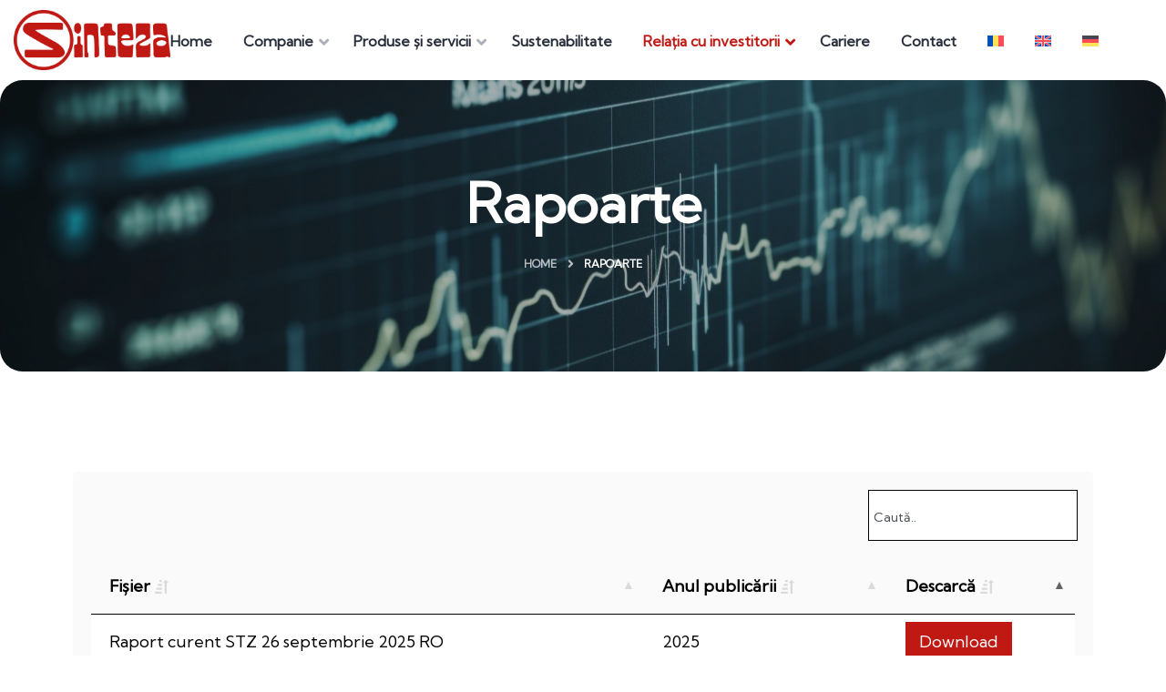

--- FILE ---
content_type: text/html; charset=UTF-8
request_url: https://sinteza.ro/rapoarte/page/82/
body_size: 544250
content:

<!DOCTYPE html>
<html lang="ro-RO">
<head>
	<meta charset="UTF-8">
	<meta name="viewport" content="width=device-width, initial-scale=1">
	<link rel="pingback" href="https://sinteza.ro/xmlrpc.php">
    <title>Rapoarte &#8211; Pagina 82 &#8211; Sinteza S.A.</title>
<meta name='robots' content='max-image-preview:large' />
<link rel='dns-prefetch' href='//fonts.googleapis.com' />
<link rel='preconnect' href='https://fonts.gstatic.com' crossorigin />
<link rel="alternate" type="application/rss+xml" title="Sinteza S.A. &raquo; Flux" href="https://sinteza.ro/feed/" />
<link rel="alternate" type="application/rss+xml" title="Sinteza S.A. &raquo; Flux comentarii" href="https://sinteza.ro/comments/feed/" />
<script type="text/javascript">
/* <![CDATA[ */
window._wpemojiSettings = {"baseUrl":"https:\/\/s.w.org\/images\/core\/emoji\/15.0.3\/72x72\/","ext":".png","svgUrl":"https:\/\/s.w.org\/images\/core\/emoji\/15.0.3\/svg\/","svgExt":".svg","source":{"concatemoji":"https:\/\/sinteza.ro\/wp-includes\/js\/wp-emoji-release.min.js?ver=6.6.2"}};
/*! This file is auto-generated */
!function(i,n){var o,s,e;function c(e){try{var t={supportTests:e,timestamp:(new Date).valueOf()};sessionStorage.setItem(o,JSON.stringify(t))}catch(e){}}function p(e,t,n){e.clearRect(0,0,e.canvas.width,e.canvas.height),e.fillText(t,0,0);var t=new Uint32Array(e.getImageData(0,0,e.canvas.width,e.canvas.height).data),r=(e.clearRect(0,0,e.canvas.width,e.canvas.height),e.fillText(n,0,0),new Uint32Array(e.getImageData(0,0,e.canvas.width,e.canvas.height).data));return t.every(function(e,t){return e===r[t]})}function u(e,t,n){switch(t){case"flag":return n(e,"\ud83c\udff3\ufe0f\u200d\u26a7\ufe0f","\ud83c\udff3\ufe0f\u200b\u26a7\ufe0f")?!1:!n(e,"\ud83c\uddfa\ud83c\uddf3","\ud83c\uddfa\u200b\ud83c\uddf3")&&!n(e,"\ud83c\udff4\udb40\udc67\udb40\udc62\udb40\udc65\udb40\udc6e\udb40\udc67\udb40\udc7f","\ud83c\udff4\u200b\udb40\udc67\u200b\udb40\udc62\u200b\udb40\udc65\u200b\udb40\udc6e\u200b\udb40\udc67\u200b\udb40\udc7f");case"emoji":return!n(e,"\ud83d\udc26\u200d\u2b1b","\ud83d\udc26\u200b\u2b1b")}return!1}function f(e,t,n){var r="undefined"!=typeof WorkerGlobalScope&&self instanceof WorkerGlobalScope?new OffscreenCanvas(300,150):i.createElement("canvas"),a=r.getContext("2d",{willReadFrequently:!0}),o=(a.textBaseline="top",a.font="600 32px Arial",{});return e.forEach(function(e){o[e]=t(a,e,n)}),o}function t(e){var t=i.createElement("script");t.src=e,t.defer=!0,i.head.appendChild(t)}"undefined"!=typeof Promise&&(o="wpEmojiSettingsSupports",s=["flag","emoji"],n.supports={everything:!0,everythingExceptFlag:!0},e=new Promise(function(e){i.addEventListener("DOMContentLoaded",e,{once:!0})}),new Promise(function(t){var n=function(){try{var e=JSON.parse(sessionStorage.getItem(o));if("object"==typeof e&&"number"==typeof e.timestamp&&(new Date).valueOf()<e.timestamp+604800&&"object"==typeof e.supportTests)return e.supportTests}catch(e){}return null}();if(!n){if("undefined"!=typeof Worker&&"undefined"!=typeof OffscreenCanvas&&"undefined"!=typeof URL&&URL.createObjectURL&&"undefined"!=typeof Blob)try{var e="postMessage("+f.toString()+"("+[JSON.stringify(s),u.toString(),p.toString()].join(",")+"));",r=new Blob([e],{type:"text/javascript"}),a=new Worker(URL.createObjectURL(r),{name:"wpTestEmojiSupports"});return void(a.onmessage=function(e){c(n=e.data),a.terminate(),t(n)})}catch(e){}c(n=f(s,u,p))}t(n)}).then(function(e){for(var t in e)n.supports[t]=e[t],n.supports.everything=n.supports.everything&&n.supports[t],"flag"!==t&&(n.supports.everythingExceptFlag=n.supports.everythingExceptFlag&&n.supports[t]);n.supports.everythingExceptFlag=n.supports.everythingExceptFlag&&!n.supports.flag,n.DOMReady=!1,n.readyCallback=function(){n.DOMReady=!0}}).then(function(){return e}).then(function(){var e;n.supports.everything||(n.readyCallback(),(e=n.source||{}).concatemoji?t(e.concatemoji):e.wpemoji&&e.twemoji&&(t(e.twemoji),t(e.wpemoji)))}))}((window,document),window._wpemojiSettings);
/* ]]> */
</script>
<style id='wp-emoji-styles-inline-css' type='text/css'>

	img.wp-smiley, img.emoji {
		display: inline !important;
		border: none !important;
		box-shadow: none !important;
		height: 1em !important;
		width: 1em !important;
		margin: 0 0.07em !important;
		vertical-align: -0.1em !important;
		background: none !important;
		padding: 0 !important;
	}
</style>
<link rel='stylesheet' id='wp-block-library-css' href='https://sinteza.ro/wp-includes/css/dist/block-library/style.min.css?ver=6.6.2' type='text/css' media='all' />
<link rel='stylesheet' id='wp-components-css' href='https://sinteza.ro/wp-includes/css/dist/components/style.min.css?ver=6.6.2' type='text/css' media='all' />
<link rel='stylesheet' id='wp-preferences-css' href='https://sinteza.ro/wp-includes/css/dist/preferences/style.min.css?ver=6.6.2' type='text/css' media='all' />
<link rel='stylesheet' id='wp-block-editor-css' href='https://sinteza.ro/wp-includes/css/dist/block-editor/style.min.css?ver=6.6.2' type='text/css' media='all' />
<link rel='stylesheet' id='wp-reusable-blocks-css' href='https://sinteza.ro/wp-includes/css/dist/reusable-blocks/style.min.css?ver=6.6.2' type='text/css' media='all' />
<link rel='stylesheet' id='wp-patterns-css' href='https://sinteza.ro/wp-includes/css/dist/patterns/style.min.css?ver=6.6.2' type='text/css' media='all' />
<link rel='stylesheet' id='wp-editor-css' href='https://sinteza.ro/wp-includes/css/dist/editor/style.min.css?ver=6.6.2' type='text/css' media='all' />
<link rel='stylesheet' id='sjb_shortcode_block-cgb-style-css-css' href='https://sinteza.ro/wp-content/plugins/simple-job-board/sjb-block/dist/blocks.style.build.css' type='text/css' media='all' />
<style id='classic-theme-styles-inline-css' type='text/css'>
/*! This file is auto-generated */
.wp-block-button__link{color:#fff;background-color:#32373c;border-radius:9999px;box-shadow:none;text-decoration:none;padding:calc(.667em + 2px) calc(1.333em + 2px);font-size:1.125em}.wp-block-file__button{background:#32373c;color:#fff;text-decoration:none}
</style>
<style id='global-styles-inline-css' type='text/css'>
:root{--wp--preset--aspect-ratio--square: 1;--wp--preset--aspect-ratio--4-3: 4/3;--wp--preset--aspect-ratio--3-4: 3/4;--wp--preset--aspect-ratio--3-2: 3/2;--wp--preset--aspect-ratio--2-3: 2/3;--wp--preset--aspect-ratio--16-9: 16/9;--wp--preset--aspect-ratio--9-16: 9/16;--wp--preset--color--black: #000000;--wp--preset--color--cyan-bluish-gray: #abb8c3;--wp--preset--color--white: #ffffff;--wp--preset--color--pale-pink: #f78da7;--wp--preset--color--vivid-red: #cf2e2e;--wp--preset--color--luminous-vivid-orange: #ff6900;--wp--preset--color--luminous-vivid-amber: #fcb900;--wp--preset--color--light-green-cyan: #7bdcb5;--wp--preset--color--vivid-green-cyan: #00d084;--wp--preset--color--pale-cyan-blue: #8ed1fc;--wp--preset--color--vivid-cyan-blue: #0693e3;--wp--preset--color--vivid-purple: #9b51e0;--wp--preset--gradient--vivid-cyan-blue-to-vivid-purple: linear-gradient(135deg,rgba(6,147,227,1) 0%,rgb(155,81,224) 100%);--wp--preset--gradient--light-green-cyan-to-vivid-green-cyan: linear-gradient(135deg,rgb(122,220,180) 0%,rgb(0,208,130) 100%);--wp--preset--gradient--luminous-vivid-amber-to-luminous-vivid-orange: linear-gradient(135deg,rgba(252,185,0,1) 0%,rgba(255,105,0,1) 100%);--wp--preset--gradient--luminous-vivid-orange-to-vivid-red: linear-gradient(135deg,rgba(255,105,0,1) 0%,rgb(207,46,46) 100%);--wp--preset--gradient--very-light-gray-to-cyan-bluish-gray: linear-gradient(135deg,rgb(238,238,238) 0%,rgb(169,184,195) 100%);--wp--preset--gradient--cool-to-warm-spectrum: linear-gradient(135deg,rgb(74,234,220) 0%,rgb(151,120,209) 20%,rgb(207,42,186) 40%,rgb(238,44,130) 60%,rgb(251,105,98) 80%,rgb(254,248,76) 100%);--wp--preset--gradient--blush-light-purple: linear-gradient(135deg,rgb(255,206,236) 0%,rgb(152,150,240) 100%);--wp--preset--gradient--blush-bordeaux: linear-gradient(135deg,rgb(254,205,165) 0%,rgb(254,45,45) 50%,rgb(107,0,62) 100%);--wp--preset--gradient--luminous-dusk: linear-gradient(135deg,rgb(255,203,112) 0%,rgb(199,81,192) 50%,rgb(65,88,208) 100%);--wp--preset--gradient--pale-ocean: linear-gradient(135deg,rgb(255,245,203) 0%,rgb(182,227,212) 50%,rgb(51,167,181) 100%);--wp--preset--gradient--electric-grass: linear-gradient(135deg,rgb(202,248,128) 0%,rgb(113,206,126) 100%);--wp--preset--gradient--midnight: linear-gradient(135deg,rgb(2,3,129) 0%,rgb(40,116,252) 100%);--wp--preset--font-size--small: 13px;--wp--preset--font-size--medium: 20px;--wp--preset--font-size--large: 36px;--wp--preset--font-size--x-large: 42px;--wp--preset--spacing--20: 0.44rem;--wp--preset--spacing--30: 0.67rem;--wp--preset--spacing--40: 1rem;--wp--preset--spacing--50: 1.5rem;--wp--preset--spacing--60: 2.25rem;--wp--preset--spacing--70: 3.38rem;--wp--preset--spacing--80: 5.06rem;--wp--preset--shadow--natural: 6px 6px 9px rgba(0, 0, 0, 0.2);--wp--preset--shadow--deep: 12px 12px 50px rgba(0, 0, 0, 0.4);--wp--preset--shadow--sharp: 6px 6px 0px rgba(0, 0, 0, 0.2);--wp--preset--shadow--outlined: 6px 6px 0px -3px rgba(255, 255, 255, 1), 6px 6px rgba(0, 0, 0, 1);--wp--preset--shadow--crisp: 6px 6px 0px rgba(0, 0, 0, 1);}:where(.is-layout-flex){gap: 0.5em;}:where(.is-layout-grid){gap: 0.5em;}body .is-layout-flex{display: flex;}.is-layout-flex{flex-wrap: wrap;align-items: center;}.is-layout-flex > :is(*, div){margin: 0;}body .is-layout-grid{display: grid;}.is-layout-grid > :is(*, div){margin: 0;}:where(.wp-block-columns.is-layout-flex){gap: 2em;}:where(.wp-block-columns.is-layout-grid){gap: 2em;}:where(.wp-block-post-template.is-layout-flex){gap: 1.25em;}:where(.wp-block-post-template.is-layout-grid){gap: 1.25em;}.has-black-color{color: var(--wp--preset--color--black) !important;}.has-cyan-bluish-gray-color{color: var(--wp--preset--color--cyan-bluish-gray) !important;}.has-white-color{color: var(--wp--preset--color--white) !important;}.has-pale-pink-color{color: var(--wp--preset--color--pale-pink) !important;}.has-vivid-red-color{color: var(--wp--preset--color--vivid-red) !important;}.has-luminous-vivid-orange-color{color: var(--wp--preset--color--luminous-vivid-orange) !important;}.has-luminous-vivid-amber-color{color: var(--wp--preset--color--luminous-vivid-amber) !important;}.has-light-green-cyan-color{color: var(--wp--preset--color--light-green-cyan) !important;}.has-vivid-green-cyan-color{color: var(--wp--preset--color--vivid-green-cyan) !important;}.has-pale-cyan-blue-color{color: var(--wp--preset--color--pale-cyan-blue) !important;}.has-vivid-cyan-blue-color{color: var(--wp--preset--color--vivid-cyan-blue) !important;}.has-vivid-purple-color{color: var(--wp--preset--color--vivid-purple) !important;}.has-black-background-color{background-color: var(--wp--preset--color--black) !important;}.has-cyan-bluish-gray-background-color{background-color: var(--wp--preset--color--cyan-bluish-gray) !important;}.has-white-background-color{background-color: var(--wp--preset--color--white) !important;}.has-pale-pink-background-color{background-color: var(--wp--preset--color--pale-pink) !important;}.has-vivid-red-background-color{background-color: var(--wp--preset--color--vivid-red) !important;}.has-luminous-vivid-orange-background-color{background-color: var(--wp--preset--color--luminous-vivid-orange) !important;}.has-luminous-vivid-amber-background-color{background-color: var(--wp--preset--color--luminous-vivid-amber) !important;}.has-light-green-cyan-background-color{background-color: var(--wp--preset--color--light-green-cyan) !important;}.has-vivid-green-cyan-background-color{background-color: var(--wp--preset--color--vivid-green-cyan) !important;}.has-pale-cyan-blue-background-color{background-color: var(--wp--preset--color--pale-cyan-blue) !important;}.has-vivid-cyan-blue-background-color{background-color: var(--wp--preset--color--vivid-cyan-blue) !important;}.has-vivid-purple-background-color{background-color: var(--wp--preset--color--vivid-purple) !important;}.has-black-border-color{border-color: var(--wp--preset--color--black) !important;}.has-cyan-bluish-gray-border-color{border-color: var(--wp--preset--color--cyan-bluish-gray) !important;}.has-white-border-color{border-color: var(--wp--preset--color--white) !important;}.has-pale-pink-border-color{border-color: var(--wp--preset--color--pale-pink) !important;}.has-vivid-red-border-color{border-color: var(--wp--preset--color--vivid-red) !important;}.has-luminous-vivid-orange-border-color{border-color: var(--wp--preset--color--luminous-vivid-orange) !important;}.has-luminous-vivid-amber-border-color{border-color: var(--wp--preset--color--luminous-vivid-amber) !important;}.has-light-green-cyan-border-color{border-color: var(--wp--preset--color--light-green-cyan) !important;}.has-vivid-green-cyan-border-color{border-color: var(--wp--preset--color--vivid-green-cyan) !important;}.has-pale-cyan-blue-border-color{border-color: var(--wp--preset--color--pale-cyan-blue) !important;}.has-vivid-cyan-blue-border-color{border-color: var(--wp--preset--color--vivid-cyan-blue) !important;}.has-vivid-purple-border-color{border-color: var(--wp--preset--color--vivid-purple) !important;}.has-vivid-cyan-blue-to-vivid-purple-gradient-background{background: var(--wp--preset--gradient--vivid-cyan-blue-to-vivid-purple) !important;}.has-light-green-cyan-to-vivid-green-cyan-gradient-background{background: var(--wp--preset--gradient--light-green-cyan-to-vivid-green-cyan) !important;}.has-luminous-vivid-amber-to-luminous-vivid-orange-gradient-background{background: var(--wp--preset--gradient--luminous-vivid-amber-to-luminous-vivid-orange) !important;}.has-luminous-vivid-orange-to-vivid-red-gradient-background{background: var(--wp--preset--gradient--luminous-vivid-orange-to-vivid-red) !important;}.has-very-light-gray-to-cyan-bluish-gray-gradient-background{background: var(--wp--preset--gradient--very-light-gray-to-cyan-bluish-gray) !important;}.has-cool-to-warm-spectrum-gradient-background{background: var(--wp--preset--gradient--cool-to-warm-spectrum) !important;}.has-blush-light-purple-gradient-background{background: var(--wp--preset--gradient--blush-light-purple) !important;}.has-blush-bordeaux-gradient-background{background: var(--wp--preset--gradient--blush-bordeaux) !important;}.has-luminous-dusk-gradient-background{background: var(--wp--preset--gradient--luminous-dusk) !important;}.has-pale-ocean-gradient-background{background: var(--wp--preset--gradient--pale-ocean) !important;}.has-electric-grass-gradient-background{background: var(--wp--preset--gradient--electric-grass) !important;}.has-midnight-gradient-background{background: var(--wp--preset--gradient--midnight) !important;}.has-small-font-size{font-size: var(--wp--preset--font-size--small) !important;}.has-medium-font-size{font-size: var(--wp--preset--font-size--medium) !important;}.has-large-font-size{font-size: var(--wp--preset--font-size--large) !important;}.has-x-large-font-size{font-size: var(--wp--preset--font-size--x-large) !important;}
:where(.wp-block-post-template.is-layout-flex){gap: 1.25em;}:where(.wp-block-post-template.is-layout-grid){gap: 1.25em;}
:where(.wp-block-columns.is-layout-flex){gap: 2em;}:where(.wp-block-columns.is-layout-grid){gap: 2em;}
:root :where(.wp-block-pullquote){font-size: 1.5em;line-height: 1.6;}
</style>
<link rel='stylesheet' id='wpml-blocks-css' href='https://sinteza.ro/wp-content/plugins/sitepress-multilingual-cms/dist/css/blocks/styles.css?ver=4.6.4' type='text/css' media='all' />
<link rel='stylesheet' id='contact-form-7-css' href='https://sinteza.ro/wp-content/plugins/contact-form-7/includes/css/styles.css?ver=5.8' type='text/css' media='all' />
<link rel='stylesheet' id='bootstrap-css' href='https://sinteza.ro/wp-content/themes/creote/assets/css/bootstrap.min.css?ver=5.1.2' type='text/css' media='all' />
<link rel='stylesheet' id='animate-css' href='https://sinteza.ro/wp-content/plugins/creote-addons/assets/css/animate.css?ver=3.7.2' type='text/css' media='all' />
<link rel='stylesheet' id='swiper-style-css' href='https://sinteza.ro/wp-content/plugins/creote-addons/assets/css/swiper.min.css?ver=6.7.5' type='text/css' media='all' />
<link rel='stylesheet' id='owl-style-css' href='https://sinteza.ro/wp-content/plugins/creote-addons/assets/css/owl.css?ver=2.3.4' type='text/css' media='all' />
<link rel='stylesheet' id='fancybox-style-css' href='https://sinteza.ro/wp-content/plugins/creote-addons/assets/css/jquery.fancybox.min.css?ver=3.5.7' type='text/css' media='all' />
<link rel='stylesheet' id='popupcss-css' href='https://sinteza.ro/wp-content/plugins/creote-addons/assets/css/popupcss.css?ver=1.1.0' type='text/css' media='all' />
<link rel='stylesheet' id='aos-css' href='https://sinteza.ro/wp-content/plugins/creote-addons/assets/css/aos.css?ver=1.0.0' type='text/css' media='all' />
<link rel='stylesheet' id='icomoon-icons-css' href='https://sinteza.ro/wp-content/themes/creote/assets/css/icomoon.css?ver=1.0.0' type='text/css' media='all' />
<link rel='stylesheet' id='fontawesome-icons-css' href='https://sinteza.ro/wp-content/themes/creote/assets/css/font-awesome.min.css?ver=4.7.0' type='text/css' media='all' />
<link rel='stylesheet' id='style-css' href='https://sinteza.ro/wp-content/themes/creote/style.css?ver=6.6.2' type='text/css' media='all' />
<link rel='stylesheet' id='rtl-style-css' href='https://sinteza.ro/wp-content/themes/creote/assets/css/rtl.css?ver=1.0' type='text/css' media='all' />
<link rel='stylesheet' id='creote-theme-css' href='https://sinteza.ro/wp-content/themes/creote/assets/css/scss/elements/theme-css.css?ver=6.6.2' type='text/css' media='all' />
<style id='creote-theme-inline-css' type='text/css'>
:root   {--primary-color-one:#C01813!important}:root   {--border-color-dark:#EDEDED!important}:root   {--menu-active-color:#C01813!important} .page_header_default::before {background-color:#161616!important; !important} .mobile_logo .logo_box img {width:200px!important;  } .sticky_header_main .header_logo_box img {margin-left:0px!important; }
:root   {--creote-family-one:Kumbh Sans!important}:root   {--creote-family-two:Kumbh Sans!important} body  , p , body p    {font-size:18px!important; }@media(min-width:768px){ body  , p , body p   {line-height:20px!important; }}
</style>
<link rel='stylesheet' id='creote-mobile-header-css' href='https://sinteza.ro/wp-content/themes/creote/assets/css/scss/elements/mobile.css?ver=6.6.2' type='text/css' media='all' />
<link rel='stylesheet' id='simple-job-board-google-fonts-css' href='https://fonts.googleapis.com/css?family=Roboto%3A100%2C100i%2C300%2C300i%2C400%2C400i%2C500%2C500i%2C700%2C700i%2C900%2C900i&#038;ver=2.10.5' type='text/css' media='all' />
<link rel='stylesheet' id='sjb-fontawesome-css' href='https://sinteza.ro/wp-content/plugins/simple-job-board/includes/css/font-awesome.min.css?ver=5.15.4' type='text/css' media='all' />
<link rel='stylesheet' id='simple-job-board-jquery-ui-css' href='https://sinteza.ro/wp-content/plugins/simple-job-board/public/css/jquery-ui.css?ver=1.12.1' type='text/css' media='all' />
<link rel='stylesheet' id='simple-job-board-frontend-css' href='https://sinteza.ro/wp-content/plugins/simple-job-board/public/css/simple-job-board-public.css?ver=3.0.0' type='text/css' media='all' />
<link rel='stylesheet' id='wpml-legacy-horizontal-list-0-css' href='https://sinteza.ro/wp-content/plugins/sitepress-multilingual-cms/templates/language-switchers/legacy-list-horizontal/style.min.css?ver=1' type='text/css' media='all' />
<link rel='stylesheet' id='wpml-menu-item-0-css' href='https://sinteza.ro/wp-content/plugins/sitepress-multilingual-cms/templates/language-switchers/menu-item/style.min.css?ver=1' type='text/css' media='all' />
<link rel='stylesheet' id='filr-datatable-css-css' href='https://sinteza.ro/wp-content/plugins/filr-protection/assets/datatables.min.css?ver=all' type='text/css' media='all' />
<link rel='stylesheet' id='creote-fonts-css' href='https://fonts.googleapis.com/css?family=Spartan%3A400%2C500%2C600%2C700%2C800%2C900%7CInter%3A300%2C400%2C500%2C600%2C700%2C800%2C900&#038;subset=latin%2Clatin-ext' type='text/css' media='all' />
<link rel='stylesheet' id='creote-meta-box-css' href='https://sinteza.ro/wp-content/themes/creote/assets/css/metabox.css?ver=6.6.2' type='text/css' media='all' />
<link rel='stylesheet' id='elementor-icons-css' href='https://sinteza.ro/wp-content/plugins/elementor/assets/lib/eicons/css/elementor-icons.min.css?ver=5.21.0' type='text/css' media='all' />
<link rel='stylesheet' id='elementor-frontend-css' href='https://sinteza.ro/wp-content/plugins/elementor/assets/css/frontend-lite.min.css?ver=3.15.2' type='text/css' media='all' />
<link rel='stylesheet' id='swiper-css' href='https://sinteza.ro/wp-content/plugins/elementor/assets/lib/swiper/v8/css/swiper.min.css?ver=8.4.5' type='text/css' media='all' />
<link rel='stylesheet' id='elementor-post-7-css' href='https://sinteza.ro/wp-content/uploads/elementor/css/post-7.css?ver=1711547607' type='text/css' media='all' />
<link rel='stylesheet' id='elementor-global-css' href='https://sinteza.ro/wp-content/uploads/elementor/css/global.css?ver=1711547610' type='text/css' media='all' />
<link rel="preload" as="style" href="https://fonts.googleapis.com/css?family=Kumbh%20Sans&#038;display=swap&#038;ver=1694644538" /><link rel="stylesheet" href="https://fonts.googleapis.com/css?family=Kumbh%20Sans&#038;display=swap&#038;ver=1694644538" media="print" onload="this.media='all'"><noscript><link rel="stylesheet" href="https://fonts.googleapis.com/css?family=Kumbh%20Sans&#038;display=swap&#038;ver=1694644538" /></noscript><link rel='stylesheet' id='google-fonts-1-css' href='https://fonts.googleapis.com/css?family=Roboto%3A100%2C100italic%2C200%2C200italic%2C300%2C300italic%2C400%2C400italic%2C500%2C500italic%2C600%2C600italic%2C700%2C700italic%2C800%2C800italic%2C900%2C900italic%7CRoboto+Slab%3A100%2C100italic%2C200%2C200italic%2C300%2C300italic%2C400%2C400italic%2C500%2C500italic%2C600%2C600italic%2C700%2C700italic%2C800%2C800italic%2C900%2C900italic&#038;display=swap&#038;subset=latin-ext&#038;ver=6.6.2' type='text/css' media='all' />
<link rel="preconnect" href="https://fonts.gstatic.com/" crossorigin><script type="text/javascript" src="https://sinteza.ro/wp-includes/js/jquery/jquery.min.js?ver=3.7.1" id="jquery-core-js"></script>
<script type="text/javascript" src="https://sinteza.ro/wp-includes/js/jquery/jquery-migrate.min.js?ver=3.4.1" id="jquery-migrate-js"></script>
<script type="text/javascript" id="wpml-cookie-js-extra">
/* <![CDATA[ */
var wpml_cookies = {"wp-wpml_current_language":{"value":"ro","expires":1,"path":"\/"}};
var wpml_cookies = {"wp-wpml_current_language":{"value":"ro","expires":1,"path":"\/"}};
/* ]]> */
</script>
<script type="text/javascript" src="https://sinteza.ro/wp-content/plugins/sitepress-multilingual-cms/res/js/cookies/language-cookie.js?ver=4.6.4" id="wpml-cookie-js"></script>
<link rel="https://api.w.org/" href="https://sinteza.ro/wp-json/" /><link rel="alternate" title="JSON" type="application/json" href="https://sinteza.ro/wp-json/wp/v2/pages/6680" /><link rel="EditURI" type="application/rsd+xml" title="RSD" href="https://sinteza.ro/xmlrpc.php?rsd" />
<meta name="generator" content="WordPress 6.6.2" />
<link rel="canonical" href="https://sinteza.ro/rapoarte/" />
<link rel='shortlink' href='https://sinteza.ro/?p=6680' />
<link rel="alternate" title="oEmbed (JSON)" type="application/json+oembed" href="https://sinteza.ro/wp-json/oembed/1.0/embed?url=https%3A%2F%2Fsinteza.ro%2Frapoarte%2F" />
<link rel="alternate" title="oEmbed (XML)" type="text/xml+oembed" href="https://sinteza.ro/wp-json/oembed/1.0/embed?url=https%3A%2F%2Fsinteza.ro%2Frapoarte%2F&#038;format=xml" />
<meta name="generator" content="WPML ver:4.6.4 stt:1,3,44;" />
<meta name="generator" content="Redux 4.3.12" />
            <style type="text/css">
                
            /* SJB Fonts */
                                .sjb-page {
                        font-family: "Roboto", sans-serif;
                    }
            
                /* Job Filters Background Color */
                .sjb-page .sjb-filters
                {
                    background-color: #f2f2f2;
                }
                                                    
                /* Listing & Detail Page Title Color */
                .sjb-page .list-data .v1 .job-info h4 a , 
                .sjb-page .list-data .v2 .job-info h4 a              
                {
                    color: #000000;
                }                
                                                    
                /* Job Detail Page Headings */
                .sjb-page .sjb-detail .list-data .v1 h3,
                .sjb-page .sjb-detail .list-data .v2 h3,
                .sjb-page .sjb-detail .list-data ul li::before,
                .sjb-page .sjb-detail .list-data .v1 .job-detail h3,
                .sjb-page .sjb-detail .list-data .v2 .job-detail h3,
                .sjb-page .sjb-archive-page .job-title,
                .sjb-page .job-features h3
                {
                    color: #000000; 
                }
                                                    
                /* Fontawesome Icon Color */
                .sjb-page .list-data .v1 .job-type i,
                .sjb-page .list-data .v1 .job-location i,
                .sjb-page .list-data .v1 .job-date i,
                .sjb-page .list-data .v2 .job-type i,
                .sjb-page .list-data .v2 .job-location i,
                .sjb-page .list-data .v2 .job-date i,
                .sjb-page .sjb-detail .list-data .v2 .job-features .sjb-title-value h4 i,
                .sjb-listing .list-data .v2 .job-features .sjb-title-value h4 i
                {
                    color: #000000;
                }

                /* Fontawesome Text Color */
                .sjb-page .list-data .v1 .job-type,
                .sjb-page .list-data .v1 .job-location,
                .sjb-page .list-data .v1 .job-date,
                .sjb-page .list-data .v2 .job-type,
                .sjb-page .list-data .v2 .job-location,
                .sjb-page .list-data .v2 .job-date
                {
                    color: #c01812;
                }
                                                    
                /* Job Filters-> All Buttons Background Color */
                .sjb-page .btn-primary,
                .sjb-page .btn-primary:hover,
                .sjb-page .btn-primary:active:hover,
                .sjb-page .btn-primary:active:focus,
                .sjb-page .sjb-detail .jobpost-form .file div,                
                .sjb-page .sjb-detail .jobpost-form .file:hover div
                {
                    background-color: #c01812 !important;
                    color: #fff !important;
                }
                
                .sjb-page .sjb-listing a.sjb_view_more_btn,
                .sjb-page .sjb-listing a.sjb_view_less_btn
                {
                    
                    color: #c01812 !important;
                }

                /* Pagination Text Color */
                /* Pagination Background Color */                
                .sjb-page .pagination li.list-item span.current,
                .sjb-page .pagination li.list-item a:hover, 
                .sjb-page .pagination li.list-item span.current:hover
                {
                    background: #c01812;
                    border-color: #c01812;                    
                    color: #fff;
                }
                                                    
            </style>        
            <meta name="generator" content="Elementor 3.15.2; features: e_dom_optimization, e_optimized_assets_loading, e_optimized_css_loading, additional_custom_breakpoints; settings: css_print_method-external, google_font-enabled, font_display-swap">
<meta name="generator" content="Powered by Slider Revolution 6.6.14 - responsive, Mobile-Friendly Slider Plugin for WordPress with comfortable drag and drop interface." />
<link rel="icon" href="https://sinteza.ro/wp-content/uploads/2023/07/Sinteza-favicon-100x100.png" sizes="32x32" />
<link rel="icon" href="https://sinteza.ro/wp-content/uploads/2023/07/Sinteza-favicon.png" sizes="192x192" />
<link rel="apple-touch-icon" href="https://sinteza.ro/wp-content/uploads/2023/07/Sinteza-favicon.png" />
<meta name="msapplication-TileImage" content="https://sinteza.ro/wp-content/uploads/2023/07/Sinteza-favicon.png" />
<script>function setREVStartSize(e){
			//window.requestAnimationFrame(function() {
				window.RSIW = window.RSIW===undefined ? window.innerWidth : window.RSIW;
				window.RSIH = window.RSIH===undefined ? window.innerHeight : window.RSIH;
				try {
					var pw = document.getElementById(e.c).parentNode.offsetWidth,
						newh;
					pw = pw===0 || isNaN(pw) || (e.l=="fullwidth" || e.layout=="fullwidth") ? window.RSIW : pw;
					e.tabw = e.tabw===undefined ? 0 : parseInt(e.tabw);
					e.thumbw = e.thumbw===undefined ? 0 : parseInt(e.thumbw);
					e.tabh = e.tabh===undefined ? 0 : parseInt(e.tabh);
					e.thumbh = e.thumbh===undefined ? 0 : parseInt(e.thumbh);
					e.tabhide = e.tabhide===undefined ? 0 : parseInt(e.tabhide);
					e.thumbhide = e.thumbhide===undefined ? 0 : parseInt(e.thumbhide);
					e.mh = e.mh===undefined || e.mh=="" || e.mh==="auto" ? 0 : parseInt(e.mh,0);
					if(e.layout==="fullscreen" || e.l==="fullscreen")
						newh = Math.max(e.mh,window.RSIH);
					else{
						e.gw = Array.isArray(e.gw) ? e.gw : [e.gw];
						for (var i in e.rl) if (e.gw[i]===undefined || e.gw[i]===0) e.gw[i] = e.gw[i-1];
						e.gh = e.el===undefined || e.el==="" || (Array.isArray(e.el) && e.el.length==0)? e.gh : e.el;
						e.gh = Array.isArray(e.gh) ? e.gh : [e.gh];
						for (var i in e.rl) if (e.gh[i]===undefined || e.gh[i]===0) e.gh[i] = e.gh[i-1];
											
						var nl = new Array(e.rl.length),
							ix = 0,
							sl;
						e.tabw = e.tabhide>=pw ? 0 : e.tabw;
						e.thumbw = e.thumbhide>=pw ? 0 : e.thumbw;
						e.tabh = e.tabhide>=pw ? 0 : e.tabh;
						e.thumbh = e.thumbhide>=pw ? 0 : e.thumbh;
						for (var i in e.rl) nl[i] = e.rl[i]<window.RSIW ? 0 : e.rl[i];
						sl = nl[0];
						for (var i in nl) if (sl>nl[i] && nl[i]>0) { sl = nl[i]; ix=i;}
						var m = pw>(e.gw[ix]+e.tabw+e.thumbw) ? 1 : (pw-(e.tabw+e.thumbw)) / (e.gw[ix]);
						newh =  (e.gh[ix] * m) + (e.tabh + e.thumbh);
					}
					var el = document.getElementById(e.c);
					if (el!==null && el) el.style.height = newh+"px";
					el = document.getElementById(e.c+"_wrapper");
					if (el!==null && el) {
						el.style.height = newh+"px";
						el.style.display = "block";
					}
				} catch(e){
					console.log("Failure at Presize of Slider:" + e)
				}
			//});
		  };</script>
		<style type="text/css" id="wp-custom-css">
			.header_v13 .logo img, .header_v15 .logo img, .header_v14 .logo img {

	width: 200px; }

.modal_popup .modal-popup-inner .about_company_inner {

    background-color: #fff;
}

.contact_info_nbox.type_one h6 span {

	font-size: 16px; }

.header .header_content_collapse .navigation_menu .navbar_nav li a.nav-link, .default_sickty_heaad .header_content_collapse .navigation_menu .navbar_nav li a.nav-link {
	font-size: 16px; }

.social_media_v_one ul li a small {

    background: #fff;
	color: black; }

.footer_widgets .fo_wid_title:before {

	background: white; }




.icon-right-arrow:before {
    color: white;
}

.modal_popup .modal-popup-inner .about_company_inner .logo img {
    width: 250px;
}

.sidemenu_content_bx li {

    border: 1px solid #0a0a0a;
	background-color: #0a0a0a; }

.crt_mobile_menu .menu-box form {

    display: none;
}


@media only screen and (min-width: 768px) {
.title_all_box.style_three .title_sections .before_title::before {

    top: 9px;
	} }




@media only screen and (min-width: 768px) {
.title_all_box.style_three .title_sections.center .before_title::after {
    top: 9px;
	} }

.slider_version_v2.style_five .slide-item-content .slider_content h1 {
	font-size: 82px; }

.slider_version_v2.style_five .slide-item-content .slider_content h6 {
	font-size: 20px; }

.prgoress_indicator::after {

	color: black; }

.prgoress_indicator svg.progress-circle path {
	stroke: black; }


.prgoress_indicator {

	box-shadow: inset 0 0 0 2px rgb(0 0 0 / 20%); }


@media (max-width: 550px) {
.slider .slide-item-content .slider_content h1 {
	font-size: 35px !important; } }

@media (max-width: 550px) {
.slider_version_v2.style_five .slide-item-content .slider_content h6 {
    font-size: 18px;
	} }

.mobile_header .top_bar_moblie {

	background: #c01813; }

.title_all_box .title_sections p {
    color: #FFFFFF;
}

.title_all_box .title_sections p a {
    color: #000000; !important /* sau orice altă culoare neagră dorită */
}


.icon_box_all.style_five .icon_content .icon span {

	color: green; }

.icon_box_all.style_five .icon_content .hover_content {

	background: green; }

.icon_box_all.style_five .icon_content .icon span {
	font-size: 35px; }

.icon_box_all.style_five:hover .icon_content {
    border-color: green;
    background: green;
}

.faqs_accordion.type_one .article-title .title_box {
    font-size: 18px;
}

.previouse_next_post .prev_post a.arrow {

	background: #000; }

.previouse_next_post .next_post a.arrow {

	background: #000; }

.page_header_default::before {
    background-color: #1f1f1f!important;
    !important: ;
}

.page_header_default .parallax_cover {

	min-height: 650px; }


.crt_mobile_menu .menu-backdrop {

	background: #052033; }


@media (min-width: 992px) {
  .slider_content {
    margin-left: -80px;
  }
}



.page_header_default .parallax_cover img { 

    transform: unset!important;
    will-change: unset!important;
}



.content_box_cn.style_one .txt_content h3 a {

	font-size: 18px; }


.content_box_cn.style_one .txt_content::before {

    top: 11px;
}

.content_box_cn.style_one .txt_content::after {

    background: #C01813;
    opacity: 1;
    top: 11px;
}

.content_box_cn.style_one .txt_content h3 a {

	pointer-events: none; }



.header .header_content_collapse .navigation_menu .navbar_nav li .dropdown-menu, .default_sickty_heaad .header_content_collapse .navigation_menu .navbar_nav li .dropdown-menu {
 
    position: absolute;
    top: 40%;
    left: 0px;
    width: 280px;
    padding: 15px 25px;
    transform: scaleX(0);
    background-color: #fff;
    margin-top: 23px;
    box-shadow: var(--box-shadow);
    border: 0px;
    border-radius: 10px;
    display: block !important;
    z-index: 999;
}

input[type=submit]{

text-transform: capitalize!important;

}

@media (min-width: 768px) {
span.fa.fa-angle-down {
  padding-top: 13px;
}
}

.page_header_default {

	border-radius: 25px;	}

input, input[type=text], input[type=email], input[type=number], textarea, select {

	padding: 4px 15px 6px 15px; }

p, b, strong {
  color: #4a4e56;
}

 html body .page_wapper a.theme-btn{
	padding:13px 15px 13px 15px!important;
	min-height:unset!important;
	height:unset!important;
	line-height:normal!important;
}

.icon_box_all.style_five .icon_content small {

	line-height: 50px; }

.job_grid_box {

	border-radius: 25px; }




.sjb-page .list-data .v1 .job-info h4 a:hover {
    color: #c01812;
}

h1 a, h1, h2 a, h2, h3 a, h3, h4 a, h4, h5 a, h5, h6 a, h6 {

	color: #4a4e56; !important }

.sjb-page h1, .sjb-page h2, .sjb-page h3, .sjb-page h4, .sjb-page h5, .sjb-page h6 {

    color: #4a4e56; !important
}

.sjb-page .list-data .v1 .job-description p {

	margin: 0 0 20px; }

.sjb-page .sjb-detail .list-data .v1 ul li::before, .sjb-page .sjb-detail .list-data .v2 ul li::before {
	color: #c01812; }

.sjb-page .list-data .v1 {

	border-radius: 25px; }

.sjb-page .sjb-detail .list-data .v1 .jobpost-form .file:hover {
    border-color: #c01812;
}

.sjb-page .alert-success {
    background-color: #c01812;
    border-color: #c01812;
    color: #ffffff;
}

.btn-check:focus+.btn-primary, .btn-primary:focus {
    box-shadow: 0 0 0 0.25rem rgb(192 24 18);
}

.sjb-page .btn:focus, .sjb-page .btn:active:focus, .sjb-page .btn.active:focus, .sjb-page .btn.focus, .sjb-page .btn:active.focus, .sjb-page .btn.active.focus {
    outline: 5px none;
    outline-offset: -2px;
}

img.alignnone {
    margin: 14px 20px 20px 0;
}

a img.alignnone {
    margin: 14px 20px 20px 0;
}



.comment-respond .form-submit input {

    border-radius: 25px;
}


.btn {

    color: #ffffff;
	background-color: #c01813; }

.btn:hover {
    color: #ffffff;
}

.btn-check:focus+.btn, .btn:focus {
    outline: 0;
    box-shadow: 0 0 0 0.25rem rgb(192 24 19);
}


table.document-library-table.dtr-inline.collapsed>tbody>tr>td:first-child:before, table.document-library-table.dtr-inline.collapsed>tbody>tr>th:first-child:before {
    background-color: #000000;
	top: 20px; !important }

.dataTables_wrapper .dataTables_length {
    display: none;
}





table.dataTable thead>tr>th.sorting:before, table.dataTable thead>tr>th.sorting_asc:before, table.dataTable thead>tr>th.sorting_desc:before, table.dataTable thead>tr>th.sorting_asc_disabled:before, table.dataTable thead>tr>th.sorting_desc_disabled:before, table.dataTable thead>tr>td.sorting:before, table.dataTable thead>tr>td.sorting_asc:before, table.dataTable thead>tr>td.sorting_desc:before, table.dataTable thead>tr>td.sorting_asc_disabled:before, table.dataTable thead>tr>td.sorting_desc_disabled:before {
    bottom: 45%;
}


.page_header_default::before {
    background-color: none!important;
    !important: ;
	
	    opacity: 0.35;
}

ul li, ol li {
    margin-bottom: 0px;
}

table.dataTable thead>tr>th.sorting, table.dataTable thead>tr>th.sorting_asc, table.dataTable thead>tr>th.sorting_desc, table.dataTable thead>tr>th.sorting_asc_disabled, table.dataTable thead>tr>th.sorting_desc_disabled, table.dataTable thead>tr>td.sorting, table.dataTable thead>tr>td.sorting_asc, table.dataTable thead>tr>td.sorting_desc, table.dataTable thead>tr>td.sorting_asc_disabled, table.dataTable thead>tr>td.sorting_desc_disabled {
    cursor: pointer;
    position: relative;
    padding-right: 50px;
}

.post_single_content {
    padding-top: 25px; /* Puteți ajusta valoarea (în pixeli sau alte unități) pentru a obține spațiul dorit */
}

.breadcrumbs ul li:before {

	top: 0px; }


/* Stilurile pentru desktop */
@media (min-width: 768px) {
  .single_content_upper {
    display: flex;
    flex-wrap: wrap;
    position: relative;
    padding-bottom: 40px;
    margin-bottom: 40px;
    border-bottom: 1px solid var(--border-color-dark);
  }

  .blog_feature_image {
    flex: 1;
    max-width: 50%;
    margin-right: 30px;
  }

  .post_single_content {
    flex: 1;
    max-width: 50%;
    padding-top: 0px;
  }
}


.news_box.default_style.list_view .image .categories {

	background: #000000;}

@media (max-width: 768px) { 
table.dataTable thead>tr>th.sorting, table.dataTable thead>tr>th.sorting_asc, table.dataTable thead>tr>th.sorting_desc, table.dataTable thead>tr>th.sorting_asc_disabled, table.dataTable thead>tr>th.sorting_desc_disabled, table.dataTable thead>tr>td.sorting, table.dataTable thead>tr>td.sorting_asc, table.dataTable thead>tr>td.sorting_desc, table.dataTable thead>tr>td.sorting_asc_disabled, table.dataTable thead>tr>td.sorting_desc_disabled {

    padding-right: 30px;
}
}

@media (max-width: 768px) {
table.dataTable thead>tr>th.sorting, table.dataTable thead>tr>th.sorting_asc, table.dataTable thead>tr>th.sorting_desc, table.dataTable thead>tr>th.sorting_asc_disabled, table.dataTable thead>tr>th.sorting_desc_disabled, table.dataTable thead>tr>td.sorting, table.dataTable thead>tr>td.sorting_asc, table.dataTable thead>tr>td.sorting_desc, table.dataTable thead>tr>td.sorting_asc_disabled, table.dataTable thead>tr>td.sorting_desc_disabled {

	display: none; }}

@media (max-width: 768px) {
table.dataTable>tbody>tr.child span.dtr-title {
    display: none;
	}
}

@media (max-width: 768px) {
table.dataTable>tbody>tr.child ul.dtr-details {

    padding-top: 10px;
	} }

.sjb-page .sjb-listing .list-view .no-job-listing p {

    text-align: center;
}
		</style>
		<style id="creote_theme_mod-dynamic-css" title="dynamic-css" class="redux-options-output">body p,body{line-height:20px;font-size:18px;font-display:swap;}</style><style id="wpforms-css-vars-root">
				:root {
					--wpforms-field-border-radius: 3px;
--wpforms-field-background-color: #ffffff;
--wpforms-field-border-color: rgba( 0, 0, 0, 0.25 );
--wpforms-field-text-color: rgba( 0, 0, 0, 0.7 );
--wpforms-label-color: rgba( 0, 0, 0, 0.85 );
--wpforms-label-sublabel-color: rgba( 0, 0, 0, 0.55 );
--wpforms-label-error-color: #d63637;
--wpforms-button-border-radius: 3px;
--wpforms-button-background-color: #066aab;
--wpforms-button-text-color: #ffffff;
--wpforms-field-size-input-height: 43px;
--wpforms-field-size-input-spacing: 15px;
--wpforms-field-size-font-size: 16px;
--wpforms-field-size-line-height: 19px;
--wpforms-field-size-padding-h: 14px;
--wpforms-field-size-checkbox-size: 16px;
--wpforms-field-size-sublabel-spacing: 5px;
--wpforms-field-size-icon-size: 1;
--wpforms-label-size-font-size: 16px;
--wpforms-label-size-line-height: 19px;
--wpforms-label-size-sublabel-font-size: 14px;
--wpforms-label-size-sublabel-line-height: 17px;
--wpforms-button-size-font-size: 17px;
--wpforms-button-size-height: 41px;
--wpforms-button-size-padding-h: 15px;
--wpforms-button-size-margin-top: 10px;

				}
			</style></head>
<body class="paged page-template-default page page-id-6680 paged-82 page-paged-82 no-sidebar scrollbarcolor page-rapoarte header_custom_style_for_all no_footer_sticky_body creote elementor-default elementor-kit-7 elementor-page elementor-page-6680">
<div id="page" class="page_wapper hfeed site">

<ul class="sidemenu_content_bx">
    


    

    
     

        </ul>

	<div class="quick_view_loading"></div>
		<div id="wrapper_full"  class="content_all_warpper">
	
    	 
	 					<div class="header_area "
   id="header_contents">
   
					<!-- the loop -->
									<div data-elementor-type="wp-post" data-elementor-id="4106" class="elementor elementor-4106">
									<section class="elementor-section elementor-top-section elementor-element elementor-element-59c8b48 elementor-section-full_width elementor-section-height-default elementor-section-height-default" data-id="59c8b48" data-element_type="section">
						<div class="elementor-container elementor-column-gap-no">
					<div class="elementor-column elementor-col-100 elementor-top-column elementor-element elementor-element-09055b1" data-id="09055b1" data-element_type="column">
			<div class="elementor-widget-wrap elementor-element-populated">
								<div class="elementor-element elementor-element-a3a61a1 elementor-widget elementor-widget-creote-header-v13" data-id="a3a61a1" data-element_type="widget" data-widget_type="creote-header-v13.default">
				<div class="elementor-widget-container">
			
<!--Header-->
<header class="main-header header header_v13">

        <section class="navbar_outer">
        <div class="medium-container">
            <nav class="inner_box">
              
            <div class="header_logo_box">
               <a href="https://sinteza.ro/" class="logo navbar-brand"  >
               <img decoding="async" src="https://sinteza.ro/wp-content/uploads/2022/10/Logo-Sinteza-PNG.png" alt="Sinteza S.A." class="logo_default">
               
               </a>
            </div>
            <div class="navbar_togglers hamburger_menu">
               <span class="line"></span>
               <span class="line"></span>
               <span class="line"></span>
            </div>
                <div class="header_content header_content_collapse">
               
                <div class="header_menu_box">
                  <div class="navigation_menu">
                     <ul id="myNavbar" class="navbar_nav" itemscope itemtype="http://www.schema.org/SiteNavigationElement"><li  id="menu-item-4200" class="menu-item menu-item-type-post_type menu-item-object-page menu-item-home dropdown_full position-static mega_menu menu-item-4200 nav-item"><a itemprop="url" href="https://sinteza.ro/" class="nav-link"><span itemprop="name">Home</span></a></li>
<li  id="menu-item-8080" class="menu-item menu-item-type-custom menu-item-object-custom menu-item-has-children dropdown menu-item-8080 nav-item"><a href="#" data-toggle="dropdown" aria-haspopup="true" aria-expanded="false" class="dropdown-toggle nav-link" id="menu-item-dropdown-8080"><span itemprop="name">Companie</span></a>
<ul class="dropdown-menu" aria-labelledby="menu-item-dropdown-8080">
	<li  id="menu-item-6690" class="menu-item menu-item-type-post_type menu-item-object-page menu-item-6690 nav-item"><a itemprop="url" href="https://sinteza.ro/despre-noi/" class="dropdown-item nav-link"><span itemprop="name">Despre noi</span></a></li>
	<li  id="menu-item-8082" class="menu-item menu-item-type-post_type menu-item-object-page menu-item-8082 nav-item"><a itemprop="url" href="https://sinteza.ro/istoric/" class="dropdown-item nav-link"><span itemprop="name">Istoric</span></a></li>
	<li  id="menu-item-8081" class="menu-item menu-item-type-post_type menu-item-object-page menu-item-8081 nav-item"><a itemprop="url" href="https://sinteza.ro/certificari/" class="dropdown-item nav-link"><span itemprop="name">Certificări</span></a></li>
	<li  id="menu-item-8568" class="menu-item menu-item-type-post_type menu-item-object-page menu-item-8568 nav-item"><a itemprop="url" href="https://sinteza.ro/noutati/" class="dropdown-item nav-link"><span itemprop="name">Noutăți</span></a></li>
	<li  id="menu-item-8875" class="menu-item menu-item-type-post_type menu-item-object-page menu-item-8875 nav-item"><a itemprop="url" href="https://sinteza.ro/info/" class="dropdown-item nav-link"><span itemprop="name">Info</span></a></li>
</ul>
</li>
<li  id="menu-item-8083" class="menu-item menu-item-type-custom menu-item-object-custom menu-item-has-children dropdown menu-item-8083 nav-item"><a href="#" data-toggle="dropdown" aria-haspopup="true" aria-expanded="false" class="dropdown-toggle nav-link" id="menu-item-dropdown-8083"><span itemprop="name">Produse și servicii</span></a>
<ul class="dropdown-menu" aria-labelledby="menu-item-dropdown-8083">
	<li  id="menu-item-8084" class="menu-item menu-item-type-post_type menu-item-object-page menu-item-8084 nav-item"><a itemprop="url" href="https://sinteza.ro/produse/" class="dropdown-item nav-link"><span itemprop="name">Produse</span></a></li>
	<li  id="menu-item-8085" class="menu-item menu-item-type-post_type menu-item-object-page menu-item-8085 nav-item"><a itemprop="url" href="https://sinteza.ro/servicii-de-fabricatie/" class="dropdown-item nav-link"><span itemprop="name">Servicii de fabricație</span></a></li>
</ul>
</li>
<li  id="menu-item-7030" class="menu-item menu-item-type-post_type menu-item-object-page menu-item-7030 nav-item"><a itemprop="url" href="https://sinteza.ro/sustenabilitate/" class="nav-link"><span itemprop="name">Sustenabilitate</span></a></li>
<li  id="menu-item-6694" class="menu-item menu-item-type-custom menu-item-object-custom current-menu-ancestor current-menu-parent menu-item-has-children dropdown active menu-item-6694 nav-item"><a href="#" data-toggle="dropdown" aria-haspopup="true" aria-expanded="false" class="dropdown-toggle nav-link" id="menu-item-dropdown-6694"><span itemprop="name">Relația cu investitorii</span></a>
<ul class="dropdown-menu" aria-labelledby="menu-item-dropdown-6694">
	<li  id="menu-item-6695" class="menu-item menu-item-type-post_type menu-item-object-page current-menu-item page_item page-item-6680 current_page_item active menu-item-6695 nav-item"><a itemprop="url" href="https://sinteza.ro/rapoarte/" class="dropdown-item nav-link" aria-current="page"><span itemprop="name">Rapoarte</span></a></li>
	<li  id="menu-item-6696" class="menu-item menu-item-type-post_type menu-item-object-page menu-item-6696 nav-item"><a itemprop="url" href="https://sinteza.ro/calendar-financiar/" class="dropdown-item nav-link"><span itemprop="name">Calendar financiar</span></a></li>
	<li  id="menu-item-6697" class="menu-item menu-item-type-post_type menu-item-object-page menu-item-6697 nav-item"><a itemprop="url" href="https://sinteza.ro/adunari-generale/" class="dropdown-item nav-link"><span itemprop="name">Adunări generale</span></a></li>
	<li  id="menu-item-6698" class="menu-item menu-item-type-post_type menu-item-object-page menu-item-6698 nav-item"><a itemprop="url" href="https://sinteza.ro/guvernanta-corporativa/" class="dropdown-item nav-link"><span itemprop="name">Guvernanță corporativă</span></a></li>
	<li  id="menu-item-7301" class="menu-item menu-item-type-custom menu-item-object-custom menu-item-7301 nav-item"><a target="_blank" rel="noopener noreferrer" itemprop="url" href="https://www.bvb.ro/FinancialInstruments/Details/FinancialInstrumentsDetails.aspx?s=STZ" class="dropdown-item nav-link"><span itemprop="name">Acțiuni SINTEZA (STZ)</span></a></li>
	<li  id="menu-item-10705" class="menu-item menu-item-type-post_type menu-item-object-page menu-item-10705 nav-item"><a itemprop="url" href="https://sinteza.ro/arhive/" class="dropdown-item nav-link"><span itemprop="name">Arhive</span></a></li>
	<li  id="menu-item-11814" class="menu-item menu-item-type-post_type menu-item-object-page menu-item-11814 nav-item"><a itemprop="url" href="https://sinteza.ro/licitatie-competitiva/" class="dropdown-item nav-link"><span itemprop="name">Licitație competitivă în vederea vânzării activ</span></a></li>
</ul>
</li>
<li  id="menu-item-6700" class="menu-item menu-item-type-post_type menu-item-object-page menu-item-6700 nav-item"><a itemprop="url" href="https://sinteza.ro/cariere/" class="nav-link"><span itemprop="name">Cariere</span></a></li>
<li  id="menu-item-6437" class="menu-item menu-item-type-post_type menu-item-object-page menu-item-6437 nav-item"><a itemprop="url" href="https://sinteza.ro/contact/" class="nav-link"><span itemprop="name">Contact</span></a></li>
<li  id="menu-item-wpml-ls-66-ro" class="menu-item wpml-ls-slot-66 wpml-ls-item wpml-ls-item-ro wpml-ls-current-language wpml-ls-menu-item wpml-ls-first-item menu-item-type-wpml_ls_menu_item menu-item-object-wpml_ls_menu_item menu-item-wpml-ls-66-ro nav-item"><a itemprop="url" href="https://sinteza.ro/rapoarte/" class="nav-link"><span itemprop="name"><img decoding="async"
            class="wpml-ls-flag"
            src="https://sinteza.ro/wp-content/plugins/sitepress-multilingual-cms/res/flags/ro.svg"
            alt="Română"
            
            
    /></span></a></li>
<li  id="menu-item-wpml-ls-66-en" class="menu-item wpml-ls-slot-66 wpml-ls-item wpml-ls-item-en wpml-ls-menu-item menu-item-type-wpml_ls_menu_item menu-item-object-wpml_ls_menu_item menu-item-wpml-ls-66-en nav-item"><a itemprop="url" href="https://sinteza.ro/en/reports/" class="nav-link"><span itemprop="name"><img decoding="async"
            class="wpml-ls-flag"
            src="https://sinteza.ro/wp-content/plugins/sitepress-multilingual-cms/res/flags/en.svg"
            alt="Engleză"
            
            
    /></span></a></li>
<li  id="menu-item-wpml-ls-66-de" class="menu-item wpml-ls-slot-66 wpml-ls-item wpml-ls-item-de wpml-ls-menu-item wpml-ls-last-item menu-item-type-wpml_ls_menu_item menu-item-object-wpml_ls_menu_item menu-item-wpml-ls-66-de nav-item"><a itemprop="url" href="https://sinteza.ro/de/berichte/" class="nav-link"><span itemprop="name"><img decoding="async"
            class="wpml-ls-flag"
            src="https://sinteza.ro/wp-content/plugins/sitepress-multilingual-cms/res/flags/de.svg"
            alt="Germană"
            
            
    /></span></a></li>
</ul>                  </div>
               </div>
                    <ul class="navbar_right navbar_nav ">
                                                                                                
                    </ul>
                </div>
              
            </nav>


        </div>

    </section>
</header>



		</div>
				</div>
					</div>
		</div>
							</div>
		</section>
							</div>
								<!-- end of the loop -->

			
		   
     
   <header class="sticky_header_main">
   
					<!-- the loop -->
									<div data-elementor-type="wp-post" data-elementor-id="4834" class="elementor elementor-4834">
									<section class="elementor-section elementor-top-section elementor-element elementor-element-022fef1 elementor-section-full_width elementor-section-height-default elementor-section-height-default" data-id="022fef1" data-element_type="section">
						<div class="elementor-container elementor-column-gap-no">
					<div class="elementor-column elementor-col-100 elementor-top-column elementor-element elementor-element-3d8d01f" data-id="3d8d01f" data-element_type="column">
			<div class="elementor-widget-wrap elementor-element-populated">
								<div class="elementor-element elementor-element-d33aa05 elementor-widget elementor-widget-creote-header-v13" data-id="d33aa05" data-element_type="widget" data-widget_type="creote-header-v13.default">
				<div class="elementor-widget-container">
			
<!--Header-->
<header class="main-header header header_v13">

        <section class="navbar_outer">
        <div class="medium-container">
            <nav class="inner_box">
              
            <div class="header_logo_box">
               <a href="https://sinteza.ro/" class="logo navbar-brand"  >
               <img decoding="async" src="https://sinteza.ro/wp-content/uploads/2022/10/Logo-Sinteza-PNG.png" alt="Sinteza S.A." class="logo_default">
               
               </a>
            </div>
            <div class="navbar_togglers hamburger_menu">
               <span class="line"></span>
               <span class="line"></span>
               <span class="line"></span>
            </div>
                <div class="header_content header_content_collapse">
               
                <div class="header_menu_box">
                  <div class="navigation_menu">
                     <ul id="myNavbar" class="navbar_nav" itemscope itemtype="http://www.schema.org/SiteNavigationElement"><li  class="menu-item menu-item-type-post_type menu-item-object-page menu-item-home dropdown_full position-static mega_menu menu-item-4200 nav-item"><a itemprop="url" href="https://sinteza.ro/" class="nav-link"><span itemprop="name">Home</span></a></li>
<li  class="menu-item menu-item-type-custom menu-item-object-custom menu-item-has-children dropdown menu-item-8080 nav-item"><a href="#" data-toggle="dropdown" aria-haspopup="true" aria-expanded="false" class="dropdown-toggle nav-link" id="menu-item-dropdown-8080"><span itemprop="name">Companie</span></a>
<ul class="dropdown-menu" aria-labelledby="menu-item-dropdown-8080">
	<li  class="menu-item menu-item-type-post_type menu-item-object-page menu-item-6690 nav-item"><a itemprop="url" href="https://sinteza.ro/despre-noi/" class="dropdown-item nav-link"><span itemprop="name">Despre noi</span></a></li>
	<li  class="menu-item menu-item-type-post_type menu-item-object-page menu-item-8082 nav-item"><a itemprop="url" href="https://sinteza.ro/istoric/" class="dropdown-item nav-link"><span itemprop="name">Istoric</span></a></li>
	<li  class="menu-item menu-item-type-post_type menu-item-object-page menu-item-8081 nav-item"><a itemprop="url" href="https://sinteza.ro/certificari/" class="dropdown-item nav-link"><span itemprop="name">Certificări</span></a></li>
	<li  class="menu-item menu-item-type-post_type menu-item-object-page menu-item-8568 nav-item"><a itemprop="url" href="https://sinteza.ro/noutati/" class="dropdown-item nav-link"><span itemprop="name">Noutăți</span></a></li>
	<li  class="menu-item menu-item-type-post_type menu-item-object-page menu-item-8875 nav-item"><a itemprop="url" href="https://sinteza.ro/info/" class="dropdown-item nav-link"><span itemprop="name">Info</span></a></li>
</ul>
</li>
<li  class="menu-item menu-item-type-custom menu-item-object-custom menu-item-has-children dropdown menu-item-8083 nav-item"><a href="#" data-toggle="dropdown" aria-haspopup="true" aria-expanded="false" class="dropdown-toggle nav-link" id="menu-item-dropdown-8083"><span itemprop="name">Produse și servicii</span></a>
<ul class="dropdown-menu" aria-labelledby="menu-item-dropdown-8083">
	<li  class="menu-item menu-item-type-post_type menu-item-object-page menu-item-8084 nav-item"><a itemprop="url" href="https://sinteza.ro/produse/" class="dropdown-item nav-link"><span itemprop="name">Produse</span></a></li>
	<li  class="menu-item menu-item-type-post_type menu-item-object-page menu-item-8085 nav-item"><a itemprop="url" href="https://sinteza.ro/servicii-de-fabricatie/" class="dropdown-item nav-link"><span itemprop="name">Servicii de fabricație</span></a></li>
</ul>
</li>
<li  class="menu-item menu-item-type-post_type menu-item-object-page menu-item-7030 nav-item"><a itemprop="url" href="https://sinteza.ro/sustenabilitate/" class="nav-link"><span itemprop="name">Sustenabilitate</span></a></li>
<li  class="menu-item menu-item-type-custom menu-item-object-custom current-menu-ancestor current-menu-parent menu-item-has-children dropdown active menu-item-6694 nav-item"><a href="#" data-toggle="dropdown" aria-haspopup="true" aria-expanded="false" class="dropdown-toggle nav-link" id="menu-item-dropdown-6694"><span itemprop="name">Relația cu investitorii</span></a>
<ul class="dropdown-menu" aria-labelledby="menu-item-dropdown-6694">
	<li  class="menu-item menu-item-type-post_type menu-item-object-page current-menu-item page_item page-item-6680 current_page_item active menu-item-6695 nav-item"><a itemprop="url" href="https://sinteza.ro/rapoarte/" class="dropdown-item nav-link" aria-current="page"><span itemprop="name">Rapoarte</span></a></li>
	<li  class="menu-item menu-item-type-post_type menu-item-object-page menu-item-6696 nav-item"><a itemprop="url" href="https://sinteza.ro/calendar-financiar/" class="dropdown-item nav-link"><span itemprop="name">Calendar financiar</span></a></li>
	<li  class="menu-item menu-item-type-post_type menu-item-object-page menu-item-6697 nav-item"><a itemprop="url" href="https://sinteza.ro/adunari-generale/" class="dropdown-item nav-link"><span itemprop="name">Adunări generale</span></a></li>
	<li  class="menu-item menu-item-type-post_type menu-item-object-page menu-item-6698 nav-item"><a itemprop="url" href="https://sinteza.ro/guvernanta-corporativa/" class="dropdown-item nav-link"><span itemprop="name">Guvernanță corporativă</span></a></li>
	<li  class="menu-item menu-item-type-custom menu-item-object-custom menu-item-7301 nav-item"><a target="_blank" rel="noopener noreferrer" itemprop="url" href="https://www.bvb.ro/FinancialInstruments/Details/FinancialInstrumentsDetails.aspx?s=STZ" class="dropdown-item nav-link"><span itemprop="name">Acțiuni SINTEZA (STZ)</span></a></li>
	<li  class="menu-item menu-item-type-post_type menu-item-object-page menu-item-10705 nav-item"><a itemprop="url" href="https://sinteza.ro/arhive/" class="dropdown-item nav-link"><span itemprop="name">Arhive</span></a></li>
	<li  class="menu-item menu-item-type-post_type menu-item-object-page menu-item-11814 nav-item"><a itemprop="url" href="https://sinteza.ro/licitatie-competitiva/" class="dropdown-item nav-link"><span itemprop="name">Licitație competitivă în vederea vânzării activ</span></a></li>
</ul>
</li>
<li  class="menu-item menu-item-type-post_type menu-item-object-page menu-item-6700 nav-item"><a itemprop="url" href="https://sinteza.ro/cariere/" class="nav-link"><span itemprop="name">Cariere</span></a></li>
<li  class="menu-item menu-item-type-post_type menu-item-object-page menu-item-6437 nav-item"><a itemprop="url" href="https://sinteza.ro/contact/" class="nav-link"><span itemprop="name">Contact</span></a></li>
<li  class="menu-item wpml-ls-slot-66 wpml-ls-item wpml-ls-item-ro wpml-ls-current-language wpml-ls-menu-item wpml-ls-first-item menu-item-type-wpml_ls_menu_item menu-item-object-wpml_ls_menu_item menu-item-wpml-ls-66-ro nav-item"><a itemprop="url" href="https://sinteza.ro/rapoarte/" class="nav-link"><span itemprop="name"><img decoding="async"
            class="wpml-ls-flag"
            src="https://sinteza.ro/wp-content/plugins/sitepress-multilingual-cms/res/flags/ro.svg"
            alt="Română"
            
            
    /></span></a></li>
<li  class="menu-item wpml-ls-slot-66 wpml-ls-item wpml-ls-item-en wpml-ls-menu-item menu-item-type-wpml_ls_menu_item menu-item-object-wpml_ls_menu_item menu-item-wpml-ls-66-en nav-item"><a itemprop="url" href="https://sinteza.ro/en/reports/" class="nav-link"><span itemprop="name"><img decoding="async"
            class="wpml-ls-flag"
            src="https://sinteza.ro/wp-content/plugins/sitepress-multilingual-cms/res/flags/en.svg"
            alt="Engleză"
            
            
    /></span></a></li>
<li  class="menu-item wpml-ls-slot-66 wpml-ls-item wpml-ls-item-de wpml-ls-menu-item wpml-ls-last-item menu-item-type-wpml_ls_menu_item menu-item-object-wpml_ls_menu_item menu-item-wpml-ls-66-de nav-item"><a itemprop="url" href="https://sinteza.ro/de/berichte/" class="nav-link"><span itemprop="name"><img decoding="async"
            class="wpml-ls-flag"
            src="https://sinteza.ro/wp-content/plugins/sitepress-multilingual-cms/res/flags/de.svg"
            alt="Germană"
            
            
    /></span></a></li>
</ul>                  </div>
               </div>
                    <ul class="navbar_right navbar_nav ">
                                                                                                
                    </ul>
                </div>
              
            </nav>


        </div>

    </section>
</header>



		</div>
				</div>
					</div>
		</div>
							</div>
		</section>
							</div>
								<!-- end of the loop -->

			
		   </header>
   
</div>
					 		
<header class="mobile_header   mobile_header_style_two ">
        <div class="top_bar_moblie">
        <div class="container">
                        <div class="mail_id">
                <a href="mailto:sinteza@sinteza.ro">
                    <i class="icon-email"></i>
                    sinteza@sinteza.ro                </a>
            </div>
                        
        </div>
    </div>
        
    <div class="bottom_content clearfix">
        <div class="container">

            <div class="d-flex align-items-center">
                <div class="mobile_logo">
                        <div class="logo_box">
    <a href="https://sinteza.ro"
        class="logo">
        <img src="https://sinteza.ro/wp-content/uploads/2022/10/Logo-Sinteza-PNG.png" alt="Sinteza S.A."
            class="logo_default_sticky">
    </a>
</div>
                </div>
                
                <div>
                    <ul>
                                            <li class="nav_menu_mb">
                            <div class="navbar_togglers hamburger_menu">
                                <span class="line"></span>
                                <span class="line"></span>
                                <span class="line"></span>
                            </div>
                        </li>
                    </ul>
                </div>
            </div>
        </div>
    </div>

    
</header>		 
	    		 			<section class="page_header_default style_one  ">
   <div class="parallax_cover">
            <img src="https://sinteza.ro/wp-content/uploads/2023/07/Relatia-cu-investitorii-imagine-scaled.jpg" alt="bg_image" class="cover-parallax">
         </div>
   <div class="page_header_content">
   <div class="auto-container">
   <div class="row">
      <div class="col-md-12">
         <div class="banner_title_inner">
              <h1 class="title_page">
  <span class="main_tit">Rapoarte</span>      </h1>
            </div>
      </div>
      <div class="col-lg-12">
         <div class="breadcrumbs creote">
            <ul class="breadcrumb m-auto"><li><a href="https://sinteza.ro">Home</a> </li><li class="active">Rapoarte</li></ul>         </div>
      </div>
   </div>
   </div>
   </div>
</section>
									            <div id="content" class="site-content ">
		        		<div class="auto-container auto_container">
				 <div class="no-row">	<div id="primary" class="content-area  no_column">
		<main id="main" class="site-main" role="main">
			<div class="row">
			
						
				<article id="post-6680" class="clearfix post-6680 page type-page status-publish hentry">
	<div class="entry-content clearfix">
				<div data-elementor-type="wp-page" data-elementor-id="6680" class="elementor elementor-6680">
									<section class="elementor-section elementor-top-section elementor-element elementor-element-dcb208f elementor-section-boxed elementor-section-height-default elementor-section-height-default" data-id="dcb208f" data-element_type="section">
						<div class="elementor-container elementor-column-gap-default">
					<div class="elementor-column elementor-col-100 elementor-top-column elementor-element elementor-element-617ea73" data-id="617ea73" data-element_type="column">
			<div class="elementor-widget-wrap elementor-element-populated">
								<div class="elementor-element elementor-element-266f823 elementor-widget elementor-widget-shortcode" data-id="266f823" data-element_type="widget" data-widget_type="shortcode.default">
				<div class="elementor-widget-container">
					<div class="elementor-shortcode">        <div class="filr-container">
            <table class="filr rapoarte"
                   id="filr-library-rapoarte">
                <thead>
                <tr>
											                            <th class="file">Fișier</th>
																																							                            <th class="date">Anul publicării</th>
																	                            <th class="download">Descarcă</th>
											                </tr>
                </thead>
                <tbody>
														                        <tr>
																								                                        <td class="title">Raport curent  STZ 26 septembrie  2025  RO</td>
																																																																																																																																						                                        <td data-order="20250926"
                                            class="date">2025</td>
																																																																																						                                        <td class="download"><a role="button" aria-label="Download File" class="filr-button" href="https://sinteza.ro/wp-content/uploads/filr/11914/Raport curent  STZ 26 septembrie  2025  RO.pdf" download>Download</a></td>
																								                        </tr>
																			                        <tr>
																								                                        <td class="title">Raport Curent STZ 26 septembrie  2025  EN</td>
																																																																																																																																						                                        <td data-order="20250926"
                                            class="date">2025</td>
																																																																																						                                        <td class="download"><a role="button" aria-label="Download File" class="filr-button" href="https://sinteza.ro/wp-content/uploads/filr/11913/Raport Curent STZ 26 septembrie  2025  EN.pdf" download>Download</a></td>
																								                        </tr>
																			                        <tr>
																								                                        <td class="title">Raportare trz initiat Pascu Radu 25 sept 2025 STZ-s</td>
																																																																																																																																						                                        <td data-order="20250926"
                                            class="date">2025</td>
																																																																																						                                        <td class="download"><a role="button" aria-label="Download File" class="filr-button" href="https://sinteza.ro/wp-content/uploads/filr/11912/Raportare trz initiat Pascu Radu 25 sept 2025 STZ-s.pdf" download>Download</a></td>
																								                        </tr>
																			                        <tr>
																								                                        <td class="title">Raportare trz initiat Pascu Radu 24 sept 2025 STZ</td>
																																																																																																																																						                                        <td data-order="20250926"
                                            class="date">2025</td>
																																																																																						                                        <td class="download"><a role="button" aria-label="Download File" class="filr-button" href="https://sinteza.ro/wp-content/uploads/filr/11909/Raportare trz initiat Pascu Radu 24 sept 2025 STZ.pdf" download>Download</a></td>
																								                        </tr>
																			                        <tr>
																								                                        <td class="title">Raportare trz initiat Pascu Radu 23 sept 2025</td>
																																																																																																																																						                                        <td data-order="20250926"
                                            class="date">2025</td>
																																																																																						                                        <td class="download"><a role="button" aria-label="Download File" class="filr-button" href="https://sinteza.ro/wp-content/uploads/filr/11908/Raportare trz initiat Pascu Radu 23 sept 2025 STZ.pdf" download>Download</a></td>
																								                        </tr>
																			                        <tr>
																								                                        <td class="title">Raport curent  STZ 25 septembrie  2025  EN</td>
																																																																																																																																						                                        <td data-order="20250926"
                                            class="date">2025</td>
																																																																																						                                        <td class="download"><a role="button" aria-label="Download File" class="filr-button" href="https://sinteza.ro/wp-content/uploads/filr/11907/Raport Curent STZ 25 septembrie  2025  EN.pdf" download>Download</a></td>
																								                        </tr>
																			                        <tr>
																								                                        <td class="title">Raport curent  STZ 25 septembrie  2025  RO</td>
																																																																																																																																						                                        <td data-order="20250926"
                                            class="date">2025</td>
																																																																																						                                        <td class="download"><a role="button" aria-label="Download File" class="filr-button" href="https://sinteza.ro/wp-content/uploads/filr/11906/Raport curent  STZ 25 septembrie  2025  RO.pdf" download>Download</a></td>
																								                        </tr>
																			                        <tr>
																								                                        <td class="title">Raportare trz initiat Pascu Radu 22 sept 2025 STZ</td>
																																																																																																																																						                                        <td data-order="20250926"
                                            class="date">2025</td>
																																																																																						                                        <td class="download"><a role="button" aria-label="Download File" class="filr-button" href="https://sinteza.ro/wp-content/uploads/filr/11905/Raportare trz initiat Pascu Radu 22 sept 2025 STZ.pdf" download>Download</a></td>
																								                        </tr>
																			                        <tr>
																								                                        <td class="title">Raport Curent STZ 24 septembrie  2025  RO_AA</td>
																																																																																																																																						                                        <td data-order="20250925"
                                            class="date">2025</td>
																																																																																						                                        <td class="download"><a role="button" aria-label="Download File" class="filr-button" href="https://sinteza.ro/wp-content/uploads/filr/11904/Raport Curent STZ 24 septembrie  2025  RO_AA.pdf" download>Download</a></td>
																								                        </tr>
																			                        <tr>
																								                                        <td class="title">Raport Curent STZ 24 septembrie  2025  EN_AA</td>
																																																																																																																																						                                        <td data-order="20250925"
                                            class="date">2025</td>
																																																																																						                                        <td class="download"><a role="button" aria-label="Download File" class="filr-button" href="https://sinteza.ro/wp-content/uploads/filr/11903/Raport Curent STZ 24 septembrie  2025  EN_AA.pdf" download>Download</a></td>
																								                        </tr>
																			                        <tr>
																								                                        <td class="title">Raport Curent STZ 22 septembrie  2025 RO</td>
																																																																																																																																						                                        <td data-order="20250923"
                                            class="date">2025</td>
																																																																																						                                        <td class="download"><a role="button" aria-label="Download File" class="filr-button" href="https://sinteza.ro/wp-content/uploads/filr/11902/Raport Curent STZ 22 septembrie  2025 RO.pdf" download>Download</a></td>
																								                        </tr>
																			                        <tr>
																								                                        <td class="title">Raport curent STZ  22 septembrie  2025 EN</td>
																																																																																																																																						                                        <td data-order="20250923"
                                            class="date">2025</td>
																																																																																						                                        <td class="download"><a role="button" aria-label="Download File" class="filr-button" href="https://sinteza.ro/wp-content/uploads/filr/11901/Raport curent STZ  22 septembrie  2025 EN.pdf" download>Download</a></td>
																								                        </tr>
																			                        <tr>
																								                                        <td class="title">Raport semestrial 2025 ENGL</td>
																																																																																																																																						                                        <td data-order="20250901"
                                            class="date">2025</td>
																																																																																						                                        <td class="download"><a role="button" aria-label="Download File" class="filr-button" href="https://sinteza.ro/wp-content/uploads/filr/11869/Raport semestrial 2025 ENGL.pdf" download>Download</a></td>
																								                        </tr>
																			                        <tr>
																								                                        <td class="title">Raport semestrial S1 2025-RO</td>
																																																																																																																																						                                        <td data-order="20250901"
                                            class="date">2025</td>
																																																																																						                                        <td class="download"><a role="button" aria-label="Download File" class="filr-button" href="https://sinteza.ro/wp-content/uploads/filr/11868/Raport semestrial S1 2025-RO.pdf" download>Download</a></td>
																								                        </tr>
																			                        <tr>
																								                                        <td class="title">Raport Curent STZ 24 Iulie 2025 EN</td>
																																																																																																																																						                                        <td data-order="20250725"
                                            class="date">2025</td>
																																																																																						                                        <td class="download"><a role="button" aria-label="Download File" class="filr-button" href="https://sinteza.ro/wp-content/uploads/filr/11864/Raport Curent STZ   24 Iulie 2025 EN.pdf" download>Download</a></td>
																								                        </tr>
																			                        <tr>
																								                                        <td class="title">Raport curent STZ 24 Iulie 2025 RO</td>
																																																																																																																																						                                        <td data-order="20250725"
                                            class="date">2025</td>
																																																																																						                                        <td class="download"><a role="button" aria-label="Download File" class="filr-button" href="https://sinteza.ro/wp-content/uploads/filr/11863/Raport curent STZ  24 Iulie 2025 RO.pdf" download>Download</a></td>
																								                        </tr>
																			                        <tr>
																								                                        <td class="title">Raport curent STZ 15 Iulie 2025 RO</td>
																																																																																																																																						                                        <td data-order="20250715"
                                            class="date">2025</td>
																																																																																						                                        <td class="download"><a role="button" aria-label="Download File" class="filr-button" href="https://sinteza.ro/wp-content/uploads/filr/11861/Raport curent STZ 15 Iulie 2025 RO.pdf" download>Download</a></td>
																								                        </tr>
																			                        <tr>
																								                                        <td class="title">Raport curent STZ  15 Iulie 2025 EN</td>
																																																																																																																																						                                        <td data-order="20250715"
                                            class="date">2025</td>
																																																																																						                                        <td class="download"><a role="button" aria-label="Download File" class="filr-button" href="https://sinteza.ro/wp-content/uploads/filr/11860/Raport curent STZ  15 Iulie 2025 EN.pdf" download>Download</a></td>
																								                        </tr>
																			                        <tr>
																								                                        <td class="title">Raport Curent STZ 9 iulie 2025 RO</td>
																																																																																																																																						                                        <td data-order="20250710"
                                            class="date">2025</td>
																																																																																						                                        <td class="download"><a role="button" aria-label="Download File" class="filr-button" href="https://sinteza.ro/wp-content/uploads/filr/11857/Raport Curent STZ 9 iulie 2025 RO.pdf" download>Download</a></td>
																								                        </tr>
																			                        <tr>
																								                                        <td class="title">Raport Curent STZ 09 Iulie 2025 EN</td>
																																																																																																																																						                                        <td data-order="20250710"
                                            class="date">2025</td>
																																																																																						                                        <td class="download"><a role="button" aria-label="Download File" class="filr-button" href="https://sinteza.ro/wp-content/uploads/filr/11856/Raport Curent STZ 09  Iulie   2025 EN.pdf" download>Download</a></td>
																								                        </tr>
																			                        <tr>
																								                                        <td class="title">Raport curent STZ  26 Iunie 2025 EN</td>
																																																																																																																																						                                        <td data-order="20250626"
                                            class="date">2025</td>
																																																																																						                                        <td class="download"><a role="button" aria-label="Download File" class="filr-button" href="https://sinteza.ro/wp-content/uploads/filr/11853/Raport curent STZ  26 Iunie 2025 EN.pdf" download>Download</a></td>
																								                        </tr>
																			                        <tr>
																								                                        <td class="title">Raport Curent STZ 26 Iunie 2025  RO</td>
																																																																																																																																						                                        <td data-order="20250626"
                                            class="date">2025</td>
																																																																																						                                        <td class="download"><a role="button" aria-label="Download File" class="filr-button" href="https://sinteza.ro/wp-content/uploads/filr/11852/Raport Curent STZ 26 Iunie 2025  RO.pdf" download>Download</a></td>
																								                        </tr>
																			                        <tr>
																								                                        <td class="title">Raport Curent Sinteza  23 Iunie  2025 EN</td>
																																																																																																																																						                                        <td data-order="20250623"
                                            class="date">2025</td>
																																																																																						                                        <td class="download"><a role="button" aria-label="Download File" class="filr-button" href="https://sinteza.ro/wp-content/uploads/filr/11851/Raport Curent Sinteza  23 Iunie  2025 EN.pdf" download>Download</a></td>
																								                        </tr>
																			                        <tr>
																								                                        <td class="title">Raport Curent Sinteza 23 Iunie 2025 RO</td>
																																																																																																																																						                                        <td data-order="20250623"
                                            class="date">2025</td>
																																																																																						                                        <td class="download"><a role="button" aria-label="Download File" class="filr-button" href="https://sinteza.ro/wp-content/uploads/filr/11850/Raport Curent Sinteza 23 Iunie 2025 RO.pdf" download>Download</a></td>
																								                        </tr>
																			                        <tr>
																								                                        <td class="title">Anexa la raportul curent STZ 11 IUNIE 2025</td>
																																																																																																																																						                                        <td data-order="20250612"
                                            class="date">2025</td>
																																																																																						                                        <td class="download"><a role="button" aria-label="Download File" class="filr-button" href="https://sinteza.ro/wp-content/uploads/filr/11848/Anexa la raportul curent STZ 11 IUNIE 2025.pdf" download>Download</a></td>
																								                        </tr>
																			                        <tr>
																								                                        <td class="title">Raport curent STZ 11 Iunie 2025 EN</td>
																																																																																																																																						                                        <td data-order="20250612"
                                            class="date">2025</td>
																																																																																						                                        <td class="download"><a role="button" aria-label="Download File" class="filr-button" href="https://sinteza.ro/wp-content/uploads/filr/11847/Raport curent STZ  11 Iunie 2025 EN.pdf" download>Download</a></td>
																								                        </tr>
																			                        <tr>
																								                                        <td class="title">Raport curent STZ 11 Iunie 2025 RO</td>
																																																																																																																																						                                        <td data-order="20250612"
                                            class="date">2025</td>
																																																																																						                                        <td class="download"><a role="button" aria-label="Download File" class="filr-button" href="https://sinteza.ro/wp-content/uploads/filr/11846/Raport curent  STZ  11 Iunie  2025  RO.pdf" download>Download</a></td>
																								                        </tr>
																			                        <tr>
																								                                        <td class="title">Raport curent STZ director general 20 mai 2025 EN</td>
																																																																																																																																						                                        <td data-order="20250520"
                                            class="date">2025</td>
																																																																																						                                        <td class="download"><a role="button" aria-label="Download File" class="filr-button" href="https://sinteza.ro/wp-content/uploads/filr/11825/Raport curent STZ director general 20 mai 2025 EN.pdf" download>Download</a></td>
																								                        </tr>
																			                        <tr>
																								                                        <td class="title">Raport curent STZ  director general  20 mai  2025 RO( vf)</td>
																																																																																																																																						                                        <td data-order="20250520"
                                            class="date">2025</td>
																																																																																						                                        <td class="download"><a role="button" aria-label="Download File" class="filr-button" href="https://sinteza.ro/wp-content/uploads/filr/11824/Raport curent STZ  director general  20 mai  2025 RO( vf).pdf" download>Download</a></td>
																								                        </tr>
																			                        <tr>
																								                                        <td class="title">Raport curent STZ proiect PNRR 20 mai 2025 EN</td>
																																																																																																																																						                                        <td data-order="20250520"
                                            class="date">2025</td>
																																																																																						                                        <td class="download"><a role="button" aria-label="Download File" class="filr-button" href="https://sinteza.ro/wp-content/uploads/filr/11823/Raport curent STZ proiect PNRR 20 mai 2025 EN.pdf" download>Download</a></td>
																								                        </tr>
																			                        <tr>
																								                                        <td class="title">Raport curent STZ proiect PNRR 20 mai 2025 RO</td>
																																																																																																																																						                                        <td data-order="20250520"
                                            class="date">2025</td>
																																																																																						                                        <td class="download"><a role="button" aria-label="Download File" class="filr-button" href="https://sinteza.ro/wp-content/uploads/filr/11822/Raport curent STZ proiect PNRR 20 mai 2025 RO.pdf" download>Download</a></td>
																								                        </tr>
																			                        <tr>
																								                                        <td class="title">Raport curent trim.I 2025 EN</td>
																																																																																																																																						                                        <td data-order="20250515"
                                            class="date">2025</td>
																																																																																						                                        <td class="download"><a role="button" aria-label="Download File" class="filr-button" href="https://sinteza.ro/wp-content/uploads/filr/11820/Raport curent trim.I 2025 EN.pdf" download>Download</a></td>
																								                        </tr>
																			                        <tr>
																								                                        <td class="title">Raport curent trim.I 2025 RO</td>
																																																																																																																																						                                        <td data-order="20250515"
                                            class="date">2025</td>
																																																																																						                                        <td class="download"><a role="button" aria-label="Download File" class="filr-button" href="https://sinteza.ro/wp-content/uploads/filr/11819/Raport curent trim.I 2025 RO.pdf" download>Download</a></td>
																								                        </tr>
																			                        <tr>
																								                                        <td class="title">Raport curent STZ 7 Mai 2025 RO</td>
																																																																																																																																						                                        <td data-order="20250508"
                                            class="date">2025</td>
																																																																																						                                        <td class="download"><a role="button" aria-label="Download File" class="filr-button" href="https://sinteza.ro/wp-content/uploads/filr/11799/Raport curent STZ  7 Mai  2025 RO.pdf" download>Download</a></td>
																								                        </tr>
																			                        <tr>
																								                                        <td class="title">Raport curent STZ 7 MAI 2025 EN</td>
																																																																																																																																						                                        <td data-order="20250508"
                                            class="date">2025</td>
																																																																																						                                        <td class="download"><a role="button" aria-label="Download File" class="filr-button" href="https://sinteza.ro/wp-content/uploads/filr/11798/Raport curent STZ  7 MAI   2025 EN.pdf" download>Download</a></td>
																								                        </tr>
																			                        <tr>
																								                                        <td class="title">Raport anual 2024 EN_T</td>
																																																																																																																																						                                        <td data-order="20250430"
                                            class="date">2025</td>
																																																																																						                                        <td class="download"><a role="button" aria-label="Download File" class="filr-button" href="https://sinteza.ro/wp-content/uploads/filr/11796/Raport anual 2024 EN_T.pdf" download>Download</a></td>
																								                        </tr>
																			                        <tr>
																								                                        <td class="title">Raport anual 2024 RO_T</td>
																																																																																																																																						                                        <td data-order="20250430"
                                            class="date">2025</td>
																																																																																						                                        <td class="download"><a role="button" aria-label="Download File" class="filr-button" href="https://sinteza.ro/wp-content/uploads/filr/11795/Raport anual 2024 RO_T.pdf" download>Download</a></td>
																								                        </tr>
																			                        <tr>
																								                                        <td class="title">Raport curent STZ 8 Aprilie 2025 RO</td>
																																																																																																																																						                                        <td data-order="20250409"
                                            class="date">2025</td>
																																																																																						                                        <td class="download"><a role="button" aria-label="Download File" class="filr-button" href="https://sinteza.ro/wp-content/uploads/filr/11764/Raport curent STZ  8 Aprilie  2025 RO.pdf" download>Download</a></td>
																								                        </tr>
																			                        <tr>
																								                                        <td class="title">Raport curent STZ 8 Aprilie 2025 EN</td>
																																																																																																																																						                                        <td data-order="20250409"
                                            class="date">2025</td>
																																																																																						                                        <td class="download"><a role="button" aria-label="Download File" class="filr-button" href="https://sinteza.ro/wp-content/uploads/filr/11763/Raport curent STZ  8 Aprilie  2025 EN.pdf" download>Download</a></td>
																								                        </tr>
																			                        <tr>
																								                                        <td class="title">Raport anual 2024 in formatul electronic european ESEF EN</td>
																																																																																																																																						                                        <td data-order="20250402"
                                            class="date">2025</td>
																																																																																						                                        <td class="download"><a role="button" aria-label="Download File" class="filr-button" href="https://sinteza.ro/wp-content/uploads/filr/11761/315700FGJ4CPFBJ04Y59-2024-12-31-en.html" download>Download</a></td>
																								                        </tr>
																			                        <tr>
																								                                        <td class="title">Raport anual 2024 in formatul electronic european ESEF RO</td>
																																																																																																																																						                                        <td data-order="20250328"
                                            class="date">2025</td>
																																																																																						                                        <td class="download"><a role="button" aria-label="Download File" class="filr-button" href="https://sinteza.ro/wp-content/uploads/filr/11760/315700FGJ4CPFBJ04Y59-2024-12-31-ro.html" download>Download</a></td>
																								                        </tr>
																			                        <tr>
																								                                        <td class="title">Raport de renumerare a conducatorilor societatii pentru exercitiu financiar 2024</td>
																																																																																																																																						                                        <td data-order="20250328"
                                            class="date">2025</td>
																																																																																						                                        <td class="download"><a role="button" aria-label="Download File" class="filr-button" href="https://sinteza.ro/wp-content/uploads/filr/11751/Raport de renumerare a conducatorilor societatii pentru exercitiu financiar 2024.pdf" download>Download</a></td>
																								                        </tr>
																			                        <tr>
																								                                        <td class="title">BUGET 2025 RO</td>
																																																																																																																																						                                        <td data-order="20250328"
                                            class="date">2025</td>
																																																																																						                                        <td class="download"><a role="button" aria-label="Download File" class="filr-button" href="https://sinteza.ro/wp-content/uploads/filr/11750/BUGET 2025 RO.pdf" download>Download</a></td>
																								                        </tr>
																			                        <tr>
																								                                        <td class="title">BUGET 2025 EN</td>
																																																																																																																																						                                        <td data-order="20250328"
                                            class="date">2025</td>
																																																																																						                                        <td class="download"><a role="button" aria-label="Download File" class="filr-button" href="https://sinteza.ro/wp-content/uploads/filr/11749/BUGET 2025 EN.pdf" download>Download</a></td>
																								                        </tr>
																			                        <tr>
																								                                        <td class="title">Raport curent STZ 5 martie 2025 EN</td>
																																																																																																																																						                                        <td data-order="20250305"
                                            class="date">2025</td>
																																																																																						                                        <td class="download"><a role="button" aria-label="Download File" class="filr-button" href="https://sinteza.ro/wp-content/uploads/filr/11716/Raport curent  STZ  5 martie  2025  EN.pdf" download>Download</a></td>
																								                        </tr>
																			                        <tr>
																								                                        <td class="title">Raport curent STZ 5 martie 2025 RO</td>
																																																																																																																																						                                        <td data-order="20250305"
                                            class="date">2025</td>
																																																																																						                                        <td class="download"><a role="button" aria-label="Download File" class="filr-button" href="https://sinteza.ro/wp-content/uploads/filr/11715/Raport curent STZ 5 martie 2025 RO.pdf" download>Download</a></td>
																								                        </tr>
																			                        <tr>
																								                                        <td class="title">Raport rezultate financiare preliminare 2024 RO</td>
																																																																																																																																						                                        <td data-order="20250303"
                                            class="date">2025</td>
																																																																																						                                        <td class="download"><a role="button" aria-label="Download File" class="filr-button" href="https://sinteza.ro/wp-content/uploads/filr/11714/Raport rezultate financiare preliminare 2024 RO.pdf" download>Download</a></td>
																								                        </tr>
																			                        <tr>
																								                                        <td class="title">Raport rezultate financiare preliminare 2024 EN</td>
																																																																																																																																						                                        <td data-order="20250303"
                                            class="date">2025</td>
																																																																																						                                        <td class="download"><a role="button" aria-label="Download File" class="filr-button" href="https://sinteza.ro/wp-content/uploads/filr/11713/Raport rezultate financiare preliminare 2024 EN.pdf" download>Download</a></td>
																								                        </tr>
																			                        <tr>
																								                                        <td class="title">SINTEZA_Notice on results of ABB</td>
																																																																																																																																						                                        <td data-order="20250214"
                                            class="date">2025</td>
																																																																																						                                        <td class="download"><a role="button" aria-label="Download File" class="filr-button" href="https://sinteza.ro/wp-content/uploads/filr/11708/SINTEZA_Notice on results of ABB.pdf" download>Download</a></td>
																								                        </tr>
																			                        <tr>
																								                                        <td class="title">Raport curent  STZ  14 februarie 2025  EN</td>
																																																																																																																																						                                        <td data-order="20250214"
                                            class="date">2025</td>
																																																																																						                                        <td class="download"><a role="button" aria-label="Download File" class="filr-button" href="https://sinteza.ro/wp-content/uploads/filr/11707/Raport curent  STZ  14 februarie 2025  EN.pdf" download>Download</a></td>
																								                        </tr>
																			                        <tr>
																								                                        <td class="title">Raport curent  STZ 14 februarie 2025  RO</td>
																																																																																																																																						                                        <td data-order="20250214"
                                            class="date">2025</td>
																																																																																						                                        <td class="download"><a role="button" aria-label="Download File" class="filr-button" href="https://sinteza.ro/wp-content/uploads/filr/11706/Raport curent  STZ 14 februarie 2025  RO.pdf" download>Download</a></td>
																								                        </tr>
																			                        <tr>
																								                                        <td class="title">Raport Curent STZ 04 februarie 2025 RO</td>
																																																																																																																																						                                        <td data-order="20250204"
                                            class="date">2025</td>
																																																																																						                                        <td class="download"><a role="button" aria-label="Download File" class="filr-button" href="https://sinteza.ro/wp-content/uploads/filr/11704/Raport Curent  STZ 04 februarie  2025 RO.pdf" download>Download</a></td>
																								                        </tr>
																			                        <tr>
																								                                        <td class="title">Raport Curent STZ 4 februarie 2025 EN</td>
																																																																																																																																						                                        <td data-order="20250204"
                                            class="date">2025</td>
																																																																																						                                        <td class="download"><a role="button" aria-label="Download File" class="filr-button" href="https://sinteza.ro/wp-content/uploads/filr/11703/Raport Curent  STZ  4 februarie   2025 EN.pdf" download>Download</a></td>
																								                        </tr>
																			                        <tr>
																								                                        <td class="title">Raport curent STZ 30 ianuarie 2025 RO_A</td>
																																																																																																																																						                                        <td data-order="20250131"
                                            class="date">2025</td>
																																																																																						                                        <td class="download"><a role="button" aria-label="Download File" class="filr-button" href="https://sinteza.ro/wp-content/uploads/filr/11702/Raport curent  STZ 30 ianuarie 2025  RO_A.pdf" download>Download</a></td>
																								                        </tr>
																			                        <tr>
																								                                        <td class="title">Raport curent STZ 30 ianuarie 2025 EN_A</td>
																																																																																																																																						                                        <td data-order="20250131"
                                            class="date">2025</td>
																																																																																						                                        <td class="download"><a role="button" aria-label="Download File" class="filr-button" href="https://sinteza.ro/wp-content/uploads/filr/11701/Raport curent  STZ  30 ianuarie 2025  EN_A.pdf" download>Download</a></td>
																								                        </tr>
																			                        <tr>
																								                                        <td class="title">Notificare tranzactii 29 ianuarie 2025 Pascu Radu</td>
																																																																																																																																						                                        <td data-order="20250131"
                                            class="date">2025</td>
																																																																																						                                        <td class="download"><a role="button" aria-label="Download File" class="filr-button" href="https://sinteza.ro/wp-content/uploads/filr/11700/Notificare tranzactii 29 ianuarie 2025 Pascu Radu.pdf" download>Download</a></td>
																								                        </tr>
																			                        <tr>
																								                                        <td class="title">Notificare tranzactii 28 ianuarie 2025 Pascu Radu</td>
																																																																																																																																						                                        <td data-order="20250131"
                                            class="date">2025</td>
																																																																																						                                        <td class="download"><a role="button" aria-label="Download File" class="filr-button" href="https://sinteza.ro/wp-content/uploads/filr/11699/Notificare tranzactii 28 ianuarie 2025 Pascu Radu.pdf" download>Download</a></td>
																								                        </tr>
																			                        <tr>
																								                                        <td class="title">Raport Curent STZ 27 decembrie 2024 EN</td>
																																																																																																																																						                                        <td data-order="20241227"
                                            class="date">2024</td>
																																																																																						                                        <td class="download"><a role="button" aria-label="Download File" class="filr-button" href="https://sinteza.ro/wp-content/uploads/filr/11683/Raport Curent  STZ 27 decembrie 2024 EN.pdf" download>Download</a></td>
																								                        </tr>
																			                        <tr>
																								                                        <td class="title">Raport Curent STZ 27 decembrie 2024 RO</td>
																																																																																																																																						                                        <td data-order="20241227"
                                            class="date">2024</td>
																																																																																						                                        <td class="download"><a role="button" aria-label="Download File" class="filr-button" href="https://sinteza.ro/wp-content/uploads/filr/11682/Raport Curent  STZ 27 decembrie 2024 RO.pdf" download>Download</a></td>
																								                        </tr>
																			                        <tr>
																								                                        <td class="title">Raport curent Încheiere tranzactie vanzare imobil cu transmiterea obligatiilor de mediu RO</td>
																																																																																																																																						                                        <td data-order="20241213"
                                            class="date">2024</td>
																																																																																						                                        <td class="download"><a role="button" aria-label="Download File" class="filr-button" href="https://sinteza.ro/wp-content/uploads/filr/11679/Raport curent Încheiere tranzactie vanzare imobil cu transmiterea obligatiilor de mediu RO.pdf" download>Download</a></td>
																								                        </tr>
																			                        <tr>
																								                                        <td class="title">Raport curent Încheiere tranzactie vanzare imobil cu transmiterea obligatiilor de mediu EN</td>
																																																																																																																																						                                        <td data-order="20241213"
                                            class="date">2024</td>
																																																																																						                                        <td class="download"><a role="button" aria-label="Download File" class="filr-button" href="https://sinteza.ro/wp-content/uploads/filr/11678/Raport curent Încheiere tranzactie vanzare imobil cu transmiterea obligatiilor de mediu  EN.pdf" download>Download</a></td>
																								                        </tr>
																			                        <tr>
																								                                        <td class="title">Raport Curent informatii suplimentare Scrisoare intentie productie electrolit</td>
																																																																																																																																						                                        <td data-order="20241121"
                                            class="date">2024</td>
																																																																																						                                        <td class="download"><a role="button" aria-label="Download File" class="filr-button" href="https://sinteza.ro/wp-content/uploads/filr/11648/Raport Curent informatii suplimentare Scrisoare intentie productie electrolit.pdf" download>Download</a></td>
																								                        </tr>
																			                        <tr>
																								                                        <td class="title">Current report additional information Letter of intent for electrolyte production</td>
																																																																																																																																						                                        <td data-order="20241121"
                                            class="date">2024</td>
																																																																																						                                        <td class="download"><a role="button" aria-label="Download File" class="filr-button" href="https://sinteza.ro/wp-content/uploads/filr/11646/Current report additional information Letter of intent for electrolyte production.pdf" download>Download</a></td>
																								                        </tr>
																			                        <tr>
																								                                        <td class="title">Raport Curent Scrisoare intentie productie electrolit</td>
																																																																																																																																						                                        <td data-order="20241121"
                                            class="date">2024</td>
																																																																																						                                        <td class="download"><a role="button" aria-label="Download File" class="filr-button" href="https://sinteza.ro/wp-content/uploads/filr/11645/Raport Curent Scrisoare intentie productie electrolit.pdf" download>Download</a></td>
																								                        </tr>
																			                        <tr>
																								                                        <td class="title">Current report Letter of intent for electrolyte production</td>
																																																																																																																																						                                        <td data-order="20241121"
                                            class="date">2024</td>
																																																																																						                                        <td class="download"><a role="button" aria-label="Download File" class="filr-button" href="https://sinteza.ro/wp-content/uploads/filr/11644/Current report Letter of intent for electrolyte production.pdf" download>Download</a></td>
																								                        </tr>
																			                        <tr>
																								                                        <td class="title">Raport curent trim.III 2024 RO</td>
																																																																																																																																						                                        <td data-order="20241115"
                                            class="date">2024</td>
																																																																																						                                        <td class="download"><a role="button" aria-label="Download File" class="filr-button" href="https://sinteza.ro/wp-content/uploads/filr/11617/Raport curent trim.III 2024 RO.pdf" download>Download</a></td>
																								                        </tr>
																			                        <tr>
																								                                        <td class="title">Raport curent trim.III 2024 EN</td>
																																																																																																																																						                                        <td data-order="20241115"
                                            class="date">2024</td>
																																																																																						                                        <td class="download"><a role="button" aria-label="Download File" class="filr-button" href="https://sinteza.ro/wp-content/uploads/filr/11616/Raport curent trim.III 2024 EN.pdf" download>Download</a></td>
																								                        </tr>
																			                        <tr>
																								                                        <td class="title">Raport semestrial S1 2024-EN</td>
																																																																																																																																						                                        <td data-order="20240830"
                                            class="date">2024</td>
																																																																																						                                        <td class="download"><a role="button" aria-label="Download File" class="filr-button" href="https://sinteza.ro/wp-content/uploads/filr/11563/Raport semestrial S1 2024-EN.pdf" download>Download</a></td>
																								                        </tr>
																			                        <tr>
																								                                        <td class="title">Raport semestrial S1 2024-RO</td>
																																																																																																																																						                                        <td data-order="20240830"
                                            class="date">2024</td>
																																																																																						                                        <td class="download"><a role="button" aria-label="Download File" class="filr-button" href="https://sinteza.ro/wp-content/uploads/filr/11562/Raport semestrial S1 2024-RO.pdf" download>Download</a></td>
																								                        </tr>
																			                        <tr>
																								                                        <td class="title">Raport Curent Convocare  AGEA Sinteza 27 August   2024</td>
																																																																																																																																						                                        <td data-order="20240724"
                                            class="date">2024</td>
																																																																																						                                        <td class="download"><a role="button" aria-label="Download File" class="filr-button" href="https://sinteza.ro/wp-content/uploads/filr/11540/Raport Curent Convocare  AGEA Sinteza 27 August   2024.pdf" download>Download</a></td>
																								                        </tr>
																			                        <tr>
																								                                        <td class="title">Current AGEA convening report   August 27 2024</td>
																																																																																																																																						                                        <td data-order="20240724"
                                            class="date">2024</td>
																																																																																						                                        <td class="download"><a role="button" aria-label="Download File" class="filr-button" href="https://sinteza.ro/wp-content/uploads/filr/11539/Current AGEA convening report   August 27 2024.pdf" download>Download</a></td>
																								                        </tr>
																			                        <tr>
																								                                        <td class="title">Raport curent trim.I 2024 RO</td>
																																																																																																																																						                                        <td data-order="20240515"
                                            class="date">2024</td>
																																																																																						                                        <td class="download"><a role="button" aria-label="Download File" class="filr-button" href="https://sinteza.ro/wp-content/uploads/filr/11534/Raport curent trim.I 2024 RO.pdf" download>Download</a></td>
																								                        </tr>
																			                        <tr>
																								                                        <td class="title">Raport curent trim. I 2024 EN</td>
																																																																																																																																						                                        <td data-order="20240515"
                                            class="date">2024</td>
																																																																																						                                        <td class="download"><a role="button" aria-label="Download File" class="filr-button" href="https://sinteza.ro/wp-content/uploads/filr/11532/Raport curent trim. I 2024 EN.pdf" download>Download</a></td>
																								                        </tr>
																			                        <tr>
																								                                        <td class="title">Raport Curent informare oprire productie acid benzoic 14 Mai 2024 RO</td>
																																																																																																																																						                                        <td data-order="20240515"
                                            class="date">2024</td>
																																																																																						                                        <td class="download"><a role="button" aria-label="Download File" class="filr-button" href="https://sinteza.ro/wp-content/uploads/filr/11530/Raport Curent informare oprire productie acid benzoic 14 Mai 2024 RO.pdf" download>Download</a></td>
																								                        </tr>
																			                        <tr>
																								                                        <td class="title">Raport Curent informare oprire productie acid benzoic 14 Mai 2024 EN</td>
																																																																																																																																						                                        <td data-order="20240515"
                                            class="date">2024</td>
																																																																																						                                        <td class="download"><a role="button" aria-label="Download File" class="filr-button" href="https://sinteza.ro/wp-content/uploads/filr/11529/Raport Curent informare oprire productie acid benzoic 14 Mai 2024 EN.pdf" download>Download</a></td>
																								                        </tr>
																			                        <tr>
																								                                        <td class="title">Raport Curent AGOA STZ 24 aprilie 2024 RO</td>
																																																																																																																																						                                        <td data-order="20240425"
                                            class="date">2024</td>
																																																																																						                                        <td class="download"><a role="button" aria-label="Download File" class="filr-button" href="https://sinteza.ro/wp-content/uploads/filr/11520/Raport Curent  AGOA STZ 24 aprilie 2024 RO.pdf" download>Download</a></td>
																								                        </tr>
																			                        <tr>
																								                                        <td class="title">Current Report OGSM STZ April 24th 2024</td>
																																																																																																																																						                                        <td data-order="20240425"
                                            class="date">2024</td>
																																																																																						                                        <td class="download"><a role="button" aria-label="Download File" class="filr-button" href="https://sinteza.ro/wp-content/uploads/filr/11519/Raport Curent  AGOA STZ 24 aprilie 2024 RO.pdf" download>Download</a></td>
																								                        </tr>
																			                        <tr>
																								                                        <td class="title">Raport Curent informare aprilie 2024 RO</td>
																																																																																																																																						                                        <td data-order="20240404"
                                            class="date">2024</td>
																																																																																						                                        <td class="download"><a role="button" aria-label="Download File" class="filr-button" href="https://sinteza.ro/wp-content/uploads/filr/11518/Raport Curent informare aprilie 2024 RO.pdf" download>Download</a></td>
																								                        </tr>
																			                        <tr>
																								                                        <td class="title">Raport Curent informare aprilie 2024 EN</td>
																																																																																																																																						                                        <td data-order="20240404"
                                            class="date">2024</td>
																																																																																						                                        <td class="download"><a role="button" aria-label="Download File" class="filr-button" href="https://sinteza.ro/wp-content/uploads/filr/11517/Raport Curent informare aprilie 2024 EN.pdf" download>Download</a></td>
																								                        </tr>
																			                        <tr>
																								                                        <td class="title">Buget 2024 RO</td>
																																																																																																																																						                                        <td data-order="20240404"
                                            class="date">2024</td>
																																																																																						                                        <td class="download"><a role="button" aria-label="Download File" class="filr-button" href="https://sinteza.ro/wp-content/uploads/filr/11516/Buget 2024 RO.pdf" download>Download</a></td>
																								                        </tr>
																			                        <tr>
																								                                        <td class="title">Buget 2024 EN</td>
																																																																																																																																						                                        <td data-order="20240404"
                                            class="date">2024</td>
																																																																																						                                        <td class="download"><a role="button" aria-label="Download File" class="filr-button" href="https://sinteza.ro/wp-content/uploads/filr/11515/Buget 2024 EN.pdf" download>Download</a></td>
																								                        </tr>
																			                        <tr>
																								                                        <td class="title">Raport curent litigiu cu NoviConsult si altii martie 2024 RO</td>
																																																																																																																																						                                        <td data-order="20240329"
                                            class="date">2024</td>
																																																																																						                                        <td class="download"><a role="button" aria-label="Download File" class="filr-button" href="https://sinteza.ro/wp-content/uploads/filr/11514/Raport curent litigiu cu NoviConsult si altii  martie 2024.pdf" download>Download</a></td>
																								                        </tr>
																			                        <tr>
																								                                        <td class="title">Raport curent litigiu cu NoviConsult si altii martie 2024 EN</td>
																																																																																																																																						                                        <td data-order="20240329"
                                            class="date">2024</td>
																																																																																						                                        <td class="download"><a role="button" aria-label="Download File" class="filr-button" href="https://sinteza.ro/wp-content/uploads/filr/11513/Raport curent litigiu cu NoviConsult si altii  martie 2024 EN.pdf" download>Download</a></td>
																								                        </tr>
																			                        <tr>
																								                                        <td class="title">Raport anual 2023 in formatul electronic european ESEF EN</td>
																																																																																																																																						                                        <td data-order="20240325"
                                            class="date">2024</td>
																																																																																						                                        <td class="download"><a role="button" aria-label="Download File" class="filr-button" href="https://sinteza.ro/wp-content/uploads/filr/11494/315700FGJ4CPFBJ04Y59-2023-12-31-en.xhtml" download>Download</a></td>
																								                        </tr>
																			                        <tr>
																								                                        <td class="title">Raport anual 2023 in formatul electronic european ESEF RO</td>
																																																																																																																																						                                        <td data-order="20240322"
                                            class="date">2024</td>
																																																																																						                                        <td class="download"><a role="button" aria-label="Download File" class="filr-button" href="https://sinteza.ro/wp-content/uploads/filr/11493/315700FGJ4CPFBJ04Y59-2023-12-31-ro.xhtml" download>Download</a></td>
																								                        </tr>
																			                        <tr>
																								                                        <td class="title">Raport de remunerare a conducatorilor societatii pentru exercitiul financiar 2023.pdf</td>
																																																																																																																																						                                        <td data-order="20240322"
                                            class="date">2024</td>
																																																																																						                                        <td class="download"><a role="button" aria-label="Download File" class="filr-button" href="https://sinteza.ro/wp-content/uploads/filr/11491/Raport de remunerare a conducatorilor societatii pentru exercitiul financiar 2023.pdf" download>Download</a></td>
																								                        </tr>
																			                        <tr>
																								                                        <td class="title">Raport curent convocare AGOA Sinteza 24 Aprilie 2024 RO cu antet</td>
																																																																																																																																						                                        <td data-order="20240318"
                                            class="date">2024</td>
																																																																																						                                        <td class="download"><a role="button" aria-label="Download File" class="filr-button" href="https://sinteza.ro/wp-content/uploads/filr/11470/Raport curent convocare   AGOA Sinteza 24 Aprilie 2024 RO cu antet.pdf" download>Download</a></td>
																								                        </tr>
																			                        <tr>
																								                                        <td class="title">Raport curent convocare AGOA Sinteza 24 Aprilie 2024 EN cu antet</td>
																																																																																																																																						                                        <td data-order="20240318"
                                            class="date">2024</td>
																																																																																						                                        <td class="download"><a role="button" aria-label="Download File" class="filr-button" href="https://sinteza.ro/wp-content/uploads/filr/11469/Raport curent convocare   AGOA Sinteza 24 Aprilie 2024 EN cu antet.pdf" download>Download</a></td>
																								                        </tr>
																			                        <tr>
																								                                        <td class="title">Raport rezultate financiare preliminare 2023 EN</td>
																																																																																																																																						                                        <td data-order="20240301"
                                            class="date">2024</td>
																																																																																						                                        <td class="download"><a role="button" aria-label="Download File" class="filr-button" href="https://sinteza.ro/wp-content/uploads/filr/11467/Raport rezultate financiare preliminare 2023 EN.pdf" download>Download</a></td>
																								                        </tr>
																			                        <tr>
																								                                        <td class="title">Raport rezultate financiare preliminare 2023 RO</td>
																																																																																																																																						                                        <td data-order="20240301"
                                            class="date">2024</td>
																																																																																						                                        <td class="download"><a role="button" aria-label="Download File" class="filr-button" href="https://sinteza.ro/wp-content/uploads/filr/11466/Raport rezultate financiare preliminare 2023 RO.pdf" download>Download</a></td>
																								                        </tr>
																			                        <tr>
																								                                        <td class="title">Current litigation report Novi Consult and others December 2023 EN</td>
																																																																																																																																						                                        <td data-order="20231228"
                                            class="date">2023</td>
																																																																																						                                        <td class="download"><a role="button" aria-label="Download File" class="filr-button" href="https://sinteza.ro/wp-content/uploads/filr/11434/Current litigation report Novi Consult and others December 2023.pdf" download>Download</a></td>
																								                        </tr>
																			                        <tr>
																								                                        <td class="title">Raport curent litigiu cu Novi Consult si altii decembrie 2023 RO</td>
																																																																																																																																						                                        <td data-order="20231228"
                                            class="date">2023</td>
																																																																																						                                        <td class="download"><a role="button" aria-label="Download File" class="filr-button" href="https://sinteza.ro/wp-content/uploads/filr/11433/Raport curent litigiu cu Novi Consult si altii decembrie 2023 .pdf" download>Download</a></td>
																								                        </tr>
																			                        <tr>
																								                                        <td class="title">Raport Curent informare oprire productie decembrie 2023 EN</td>
																																																																																																																																						                                        <td data-order="20231208"
                                            class="date">2023</td>
																																																																																						                                        <td class="download"><a role="button" aria-label="Download File" class="filr-button" href="https://sinteza.ro/wp-content/uploads/filr/11398/Raport Curent informare oprire productie decembrie 2023_EN.pdf" download>Download</a></td>
																								                        </tr>
																			                        <tr>
																								                                        <td class="title">Raport Curent informare oprire productie decembrie 2023 RO</td>
																																																																																																																																						                                        <td data-order="20231208"
                                            class="date">2023</td>
																																																																																						                                        <td class="download"><a role="button" aria-label="Download File" class="filr-button" href="https://sinteza.ro/wp-content/uploads/filr/11397/Raport Curent informare oprire productie decembrie 2023_RO.pdf" download>Download</a></td>
																								                        </tr>
																			                        <tr>
																								                                        <td class="title">Raport curent acte juridice cf art 108 din Legea 24  din 2017_EN</td>
																																																																																																																																						                                        <td data-order="20231206"
                                            class="date">2023</td>
																																																																																						                                        <td class="download"><a role="button" aria-label="Download File" class="filr-button" href="https://sinteza.ro/wp-content/uploads/filr/11394/Raport curent acte juridice cf art 108 din Legea 24  din 2017_EN.pdf" download>Download</a></td>
																								                        </tr>
																			                        <tr>
																								                                        <td class="title">Raport curent acte juridice cf art 108 din Legea 24  din 2017_RO</td>
																																																																																																																																						                                        <td data-order="20231206"
                                            class="date">2023</td>
																																																																																						                                        <td class="download"><a role="button" aria-label="Download File" class="filr-button" href="https://sinteza.ro/wp-content/uploads/filr/11392/Raport curent acte juridice cf art 108 din Legea 24  din 2017_RO.pdf" download>Download</a></td>
																								                        </tr>
																			                        <tr>
																								                                        <td class="title">Raport curent trim.III 2023 EN</td>
																																																																																																																																						                                        <td data-order="20231115"
                                            class="date">2023</td>
																																																																																						                                        <td class="download"><a role="button" aria-label="Download File" class="filr-button" href="https://sinteza.ro/wp-content/uploads/filr/11387/Raport curent trim.III 2023 EN.pdf" download>Download</a></td>
																								                        </tr>
																			                        <tr>
																								                                        <td class="title">Raport curent trim.III 2023 RO</td>
																																																																																																																																						                                        <td data-order="20231115"
                                            class="date">2023</td>
																																																																																						                                        <td class="download"><a role="button" aria-label="Download File" class="filr-button" href="https://sinteza.ro/wp-content/uploads/filr/11385/Raport curent trim.III 2023 RO.pdf" download>Download</a></td>
																								                        </tr>
																			                        <tr>
																								                                        <td class="title">Raport semestrial S1 2023-RO</td>
																																																																																																																																						                                        <td data-order="20230831"
                                            class="date">2023</td>
																																																																																						                                        <td class="download"><a role="button" aria-label="Download File" class="filr-button" href="https://sinteza.ro/wp-content/uploads/filr/11245/Raport-semestrial-S1-2023-RO.pdf" download>Download</a></td>
																								                        </tr>
																			                        <tr>
																								                                        <td class="title">Formular Procura speciala pt actionar persoana juridica actualizat l r</td>
																																																																																																																																						                                        <td data-order="20230214"
                                            class="date">2023</td>
																																																																																						                                        <td class="download"><a role="button" aria-label="Download File" class="filr-button" href="https://sinteza.ro/wp-content/uploads/filr/11128/Formular-Procura-speciala-pt-actionar-persoana-juridica-actualizat-l-r.doc" download>Download</a></td>
																								                        </tr>
																			                        <tr>
																								                                        <td class="title">Formular Procura speciala pt actionar persoana fizica actualizat lr</td>
																																																																																																																																						                                        <td data-order="20230213"
                                            class="date">2023</td>
																																																																																						                                        <td class="download"><a role="button" aria-label="Download File" class="filr-button" href="https://sinteza.ro/wp-content/uploads/filr/11127/Formular-Procura-speciala-pt-actionar-persoana-fizica-actualizat-lr.doc" download>Download</a></td>
																								                        </tr>
																			                        <tr>
																								                                        <td class="title">Formular de vot prin corespondenta pt actionar persoana juridica lr</td>
																																																																																																																																						                                        <td data-order="20230212"
                                            class="date">2023</td>
																																																																																						                                        <td class="download"><a role="button" aria-label="Download File" class="filr-button" href="https://sinteza.ro/wp-content/uploads/filr/11126/Formular-de-vot-prin-corespondenta-pt-actionar-persoana-juridica-lr (2).doc" download>Download</a></td>
																								                        </tr>
																			                        <tr>
																								                                        <td class="title">Formular de vot prin corespondenta pt actionar persoana fizica actualizat lr</td>
																																																																																																																																						                                        <td data-order="20230211"
                                            class="date">2023</td>
																																																																																						                                        <td class="download"><a role="button" aria-label="Download File" class="filr-button" href="https://sinteza.ro/wp-content/uploads/filr/11125/Formular-de-vot-prin-corespondenta-pt-actionar-persoana-fizica-actualizat-lr.doc" download>Download</a></td>
																								                        </tr>
																			                        <tr>
																								                                        <td class="title">Oprire programata august 2023</td>
																																																																																																																																						                                        <td data-order="20230210"
                                            class="date">2023</td>
																																																																																						                                        <td class="download"><a role="button" aria-label="Download File" class="filr-button" href="https://sinteza.ro/wp-content/uploads/filr/11124/Oprire-programata-august-2023.pdf" download>Download</a></td>
																								                        </tr>
																			                        <tr>
																								                                        <td class="title">Raport Curent AGEA STZ 27 iulie 2023</td>
																																																																																																																																						                                        <td data-order="20230209"
                                            class="date">2023</td>
																																																																																						                                        <td class="download"><a role="button" aria-label="Download File" class="filr-button" href="https://sinteza.ro/wp-content/uploads/filr/11123/Raport-Curent-AGEA-STZ-27-iulie-2023.pdf" download>Download</a></td>
																								                        </tr>
																			                        <tr>
																								                                        <td class="title">Rezultatul Votului in AGEA 27 Iulie 2023</td>
																																																																																																																																						                                        <td data-order="20230208"
                                            class="date">2023</td>
																																																																																						                                        <td class="download"><a role="button" aria-label="Download File" class="filr-button" href="https://sinteza.ro/wp-content/uploads/filr/11122/Rezultatul-Votului-in-AGEA-27-Iulie-2023.pdf" download>Download</a></td>
																								                        </tr>
																			                        <tr>
																								                                        <td class="title">Formular de vot prin corespondenta pt actionar persoana juridica lr</td>
																																																																																																																																						                                        <td data-order="20230207"
                                            class="date">2023</td>
																																																																																						                                        <td class="download"><a role="button" aria-label="Download File" class="filr-button" href="https://sinteza.ro/wp-content/uploads/filr/11121/Formular-de-vot-prin-corespondenta-pt-actionar-persoana-juridica-lr-2.doc" download>Download</a></td>
																								                        </tr>
																			                        <tr>
																								                                        <td class="title">Lista persoanelor propuse pentru functia de administrator AGOA 22 august 2023 lr</td>
																																																																																																																																						                                        <td data-order="20230206"
                                            class="date">2023</td>
																																																																																						                                        <td class="download"><a role="button" aria-label="Download File" class="filr-button" href="https://sinteza.ro/wp-content/uploads/filr/11120/Lista-persoanelor-propuse-pentru-functia-de-administrator-AGOA-22-august-2023-lr.doc" download>Download</a></td>
																								                        </tr>
																			                        <tr>
																								                                        <td class="title">Informare drepturi actionari lr</td>
																																																																																																																																						                                        <td data-order="20230205"
                                            class="date">2023</td>
																																																																																						                                        <td class="download"><a role="button" aria-label="Download File" class="filr-button" href="https://sinteza.ro/wp-content/uploads/filr/11119/Informare-drepturi-actionari-lr-1.doc" download>Download</a></td>
																								                        </tr>
																			                        <tr>
																								                                        <td class="title">Proiect Hotarare AGOA lr</td>
																																																																																																																																						                                        <td data-order="20230204"
                                            class="date">2023</td>
																																																																																						                                        <td class="download"><a role="button" aria-label="Download File" class="filr-button" href="https://sinteza.ro/wp-content/uploads/filr/11118/Proiect-Hotarare-AGOA-lr (1).doc" download>Download</a></td>
																								                        </tr>
																			                        <tr>
																								                                        <td class="title">Formular de vot prin corespondenta pt actionar per fizica lr</td>
																																																																																																																																						                                        <td data-order="20230203"
                                            class="date">2023</td>
																																																																																						                                        <td class="download"><a role="button" aria-label="Download File" class="filr-button" href="https://sinteza.ro/wp-content/uploads/filr/11117/Formular-de-vot-prin-corespondenta-pt-actionar-per-fizica-lr-1.doc" download>Download</a></td>
																								                        </tr>
																			                        <tr>
																								                                        <td class="title">Formular de vot prin corespondenta pt actionar persoana juridica</td>
																																																																																																																																						                                        <td data-order="20230202"
                                            class="date">2023</td>
																																																																																						                                        <td class="download"><a role="button" aria-label="Download File" class="filr-button" href="https://sinteza.ro/wp-content/uploads/filr/11116/Formular-de-vot-prin-corespondenta-pt-actionar-persoana-juridica-lr-1.doc" download>Download</a></td>
																								                        </tr>
																			                        <tr>
																								                                        <td class="title">Formular Procura speciala pt actionar persoana fizica l.r</td>
																																																																																																																																						                                        <td data-order="20230201"
                                            class="date">2023</td>
																																																																																						                                        <td class="download"><a role="button" aria-label="Download File" class="filr-button" href="https://sinteza.ro/wp-content/uploads/filr/11115/Formular-Procura-speciala-pt-actionar-persoana-fizica-l.r-1.doc" download>Download</a></td>
																								                        </tr>
																			                        <tr>
																								                                        <td class="title">Raport Curent informare numire administrator interimar</td>
																																																																																																																																						                                        <td data-order="20230130"
                                            class="date">2023</td>
																																																																																						                                        <td class="download"><a role="button" aria-label="Download File" class="filr-button" href="https://sinteza.ro/wp-content/uploads/filr/11114/Raport-Curent-informare-numire-administrator-interimar.pdf" download>Download</a></td>
																								                        </tr>
																			                        <tr>
																								                                        <td class="title">Raport Curent convocare AGOA 22 august 2023</td>
																																																																																																																																						                                        <td data-order="20230129"
                                            class="date">2023</td>
																																																																																						                                        <td class="download"><a role="button" aria-label="Download File" class="filr-button" href="https://sinteza.ro/wp-content/uploads/filr/11113/Raport-Curent-convocare-AGOA-22-august-2023.pdf" download>Download</a></td>
																								                        </tr>
																			                        <tr>
																								                                        <td class="title">Raport curent demisie membru CA</td>
																																																																																																																																						                                        <td data-order="20230128"
                                            class="date">2023</td>
																																																																																						                                        <td class="download"><a role="button" aria-label="Download File" class="filr-button" href="https://sinteza.ro/wp-content/uploads/filr/11112/Raport-curent-demisie-membru-CA.pdf" download>Download</a></td>
																								                        </tr>
																			                        <tr>
																								                                        <td class="title">Proiect Hotarare AGAE lr</td>
																																																																																																																																						                                        <td data-order="20230127"
                                            class="date">2023</td>
																																																																																						                                        <td class="download"><a role="button" aria-label="Download File" class="filr-button" href="https://sinteza.ro/wp-content/uploads/filr/11111/Proiect-Hotarare-AGAE-lr.doc" download>Download</a></td>
																								                        </tr>
																			                        <tr>
																								                                        <td class="title">Informare drepturi actionari lr</td>
																																																																																																																																						                                        <td data-order="20230126"
                                            class="date">2023</td>
																																																																																						                                        <td class="download"><a role="button" aria-label="Download File" class="filr-button" href="https://sinteza.ro/wp-content/uploads/filr/11110/Informare-drepturi-actionari-lr (1).doc" download>Download</a></td>
																								                        </tr>
																			                        <tr>
																								                                        <td class="title">Formular Procura speciala pt actionar persoana juridica l r</td>
																																																																																																																																						                                        <td data-order="20230125"
                                            class="date">2023</td>
																																																																																						                                        <td class="download"><a role="button" aria-label="Download File" class="filr-button" href="https://sinteza.ro/wp-content/uploads/filr/11109/Formular-Procura-speciala-pt-actionar-persoana-juridica-l-r (1).doc" download>Download</a></td>
																								                        </tr>
																			                        <tr>
																								                                        <td class="title">Formular Procura speciala pt actionar persoana fizica l.r</td>
																																																																																																																																						                                        <td data-order="20230124"
                                            class="date">2023</td>
																																																																																						                                        <td class="download"><a role="button" aria-label="Download File" class="filr-button" href="https://sinteza.ro/wp-content/uploads/filr/11108/Formular-Procura-speciala-pt-actionar-persoana-fizica-l.r (1).doc" download>Download</a></td>
																								                        </tr>
																			                        <tr>
																								                                        <td class="title">Formular de vot prin corespondenta pt actionar persoana juridica lr</td>
																																																																																																																																						                                        <td data-order="20230123"
                                            class="date">2023</td>
																																																																																						                                        <td class="download"><a role="button" aria-label="Download File" class="filr-button" href="https://sinteza.ro/wp-content/uploads/filr/11107/Formular-de-vot-prin-corespondenta-pt-actionar-persoana-juridica-lr (1).doc" download>Download</a></td>
																								                        </tr>
																			                        <tr>
																								                                        <td class="title">Formular de vot prin corespondenta pt actionar per fizica lr</td>
																																																																																																																																						                                        <td data-order="20230122"
                                            class="date">2023</td>
																																																																																						                                        <td class="download"><a role="button" aria-label="Download File" class="filr-button" href="https://sinteza.ro/wp-content/uploads/filr/11106/Formular-de-vot-prin-corespondenta-pt-actionar-per-fizica-lr (1).doc" download>Download</a></td>
																								                        </tr>
																			                        <tr>
																								                                        <td class="title">Raport curent convocare AGEA Sinteza 27 Iulie 2023</td>
																																																																																																																																						                                        <td data-order="20230121"
                                            class="date">2023</td>
																																																																																						                                        <td class="download"><a role="button" aria-label="Download File" class="filr-button" href="https://sinteza.ro/wp-content/uploads/filr/11105/Raport-curent-convocare-AGEA-Sinteza-27-Iulie-2023.pdf" download>Download</a></td>
																								                        </tr>
																			                        <tr>
																								                                        <td class="title">Raport curent trim.I 2023 RO</td>
																																																																																																																																						                                        <td data-order="20230120"
                                            class="date">2023</td>
																																																																																						                                        <td class="download"><a role="button" aria-label="Download File" class="filr-button" href="https://sinteza.ro/wp-content/uploads/filr/11104/Raport-curent-trim.I-2023-RO.pdf" download>Download</a></td>
																								                        </tr>
																			                        <tr>
																								                                        <td class="title">Rezultatul votului AGOA Sinteza 27 Aprilie 2023 RO</td>
																																																																																																																																						                                        <td data-order="20230119"
                                            class="date">2023</td>
																																																																																						                                        <td class="download"><a role="button" aria-label="Download File" class="filr-button" href="https://sinteza.ro/wp-content/uploads/filr/11103/Rezultatul-votului-AGOA-Sinteza-27-Aprilie-2023-RO.pdf" download>Download</a></td>
																								                        </tr>
																			                        <tr>
																								                                        <td class="title">Raport Curent AGOA STZ 27 aprilie 2023</td>
																																																																																																																																						                                        <td data-order="20230118"
                                            class="date">2023</td>
																																																																																						                                        <td class="download"><a role="button" aria-label="Download File" class="filr-button" href="https://sinteza.ro/wp-content/uploads/filr/11102/Raport-Curent-AGOA-STZ-27-aprilie-2023.pdf" download>Download</a></td>
																								                        </tr>
																			                        <tr>
																								                                        <td class="title">Raport anual 2022 in formatul electronic european ESEF RO</td>
																																																																																																																																						                                        <td data-order="20230117"
                                            class="date">2023</td>
																																																																																						                                        <td class="download"><a role="button" aria-label="Download File" class="filr-button" href="https://sinteza.ro/wp-content/uploads/filr/11101/sinteza.ro_wp-content_uploads_2023_04_Raport-anual-2022-in-formatul-electronic-european-ESEF-RO.xhtml" download>Download</a></td>
																								                        </tr>
																			                        <tr>
																								                                        <td class="title">Buget 2023 RO</td>
																																																																																																																																						                                        <td data-order="20230115"
                                            class="date">2023</td>
																																																																																						                                        <td class="download"><a role="button" aria-label="Download File" class="filr-button" href="https://sinteza.ro/wp-content/uploads/filr/11099/Buget-2023-RO.pdf" download>Download</a></td>
																								                        </tr>
																			                        <tr>
																								                                        <td class="title">Raport anual 2022 in formatul electronic european ESEF RO</td>
																																																																																																																																						                                        <td data-order="20230114"
                                            class="date">2023</td>
																																																																																						                                        <td class="download"><a role="button" aria-label="Download File" class="filr-button" href="https://sinteza.ro/wp-content/uploads/filr/11098/sinteza.ro_wp-content_uploads_2023_03_Raport-anual-2022-in-formatul-electronic-european-ESEF-RO.xhtml" download>Download</a></td>
																								                        </tr>
																			                        <tr>
																								                                        <td class="title">Raportul de remunerare a conducatorilor societatii pentru exercitiul financiar 2022</td>
																																																																																																																																						                                        <td data-order="20230113"
                                            class="date">2023</td>
																																																																																						                                        <td class="download"><a role="button" aria-label="Download File" class="filr-button" href="https://sinteza.ro/wp-content/uploads/filr/11097/Raport-de-remunerare-a-conducatorilor-societatii-pentru-exercitiul-financiar-2022.pdf" download>Download</a></td>
																								                        </tr>
																			                        <tr>
																								                                        <td class="title">Proiect Hotarare AGOA RO</td>
																																																																																																																																						                                        <td data-order="20230112"
                                            class="date">2023</td>
																																																																																						                                        <td class="download"><a role="button" aria-label="Download File" class="filr-button" href="https://sinteza.ro/wp-content/uploads/filr/11096/Proiect-Hotarare-AGOA-lr.doc" download>Download</a></td>
																								                        </tr>
																			                        <tr>
																								                                        <td class="title">Informare drepturi actionari RO</td>
																																																																																																																																						                                        <td data-order="20230111"
                                            class="date">2023</td>
																																																																																						                                        <td class="download"><a role="button" aria-label="Download File" class="filr-button" href="https://sinteza.ro/wp-content/uploads/filr/11095/Informare-drepturi-actionari-lr.doc" download>Download</a></td>
																								                        </tr>
																			                        <tr>
																								                                        <td class="title">Formular Procura speciala pt actionar persoana juridica RO</td>
																																																																																																																																						                                        <td data-order="20230110"
                                            class="date">2023</td>
																																																																																						                                        <td class="download"><a role="button" aria-label="Download File" class="filr-button" href="https://sinteza.ro/wp-content/uploads/filr/11094/Formular-Procura-speciala-pt-actionar-persoana-juridica-l-r.doc" download>Download</a></td>
																								                        </tr>
																			                        <tr>
																								                                        <td class="title">Formular Procura speciala pt actionar persoana fizica RO</td>
																																																																																																																																						                                        <td data-order="20230109"
                                            class="date">2023</td>
																																																																																						                                        <td class="download"><a role="button" aria-label="Download File" class="filr-button" href="https://sinteza.ro/wp-content/uploads/filr/11093/Formular-Procura-speciala-pt-actionar-persoana-fizica-l.r.doc" download>Download</a></td>
																								                        </tr>
																			                        <tr>
																								                                        <td class="title">Formular de vot prin corespondenta pt actionar persoana juridica RO</td>
																																																																																																																																						                                        <td data-order="20230108"
                                            class="date">2023</td>
																																																																																						                                        <td class="download"><a role="button" aria-label="Download File" class="filr-button" href="https://sinteza.ro/wp-content/uploads/filr/11092/Formular-de-vot-prin-corespondenta-pt-actionar-persoana-juridica-lr.doc" download>Download</a></td>
																								                        </tr>
																			                        <tr>
																								                                        <td class="title">Formular de vot prin corespondenta pt actionar persoana fizica RO</td>
																																																																																																																																						                                        <td data-order="20230107"
                                            class="date">2023</td>
																																																																																						                                        <td class="download"><a role="button" aria-label="Download File" class="filr-button" href="https://sinteza.ro/wp-content/uploads/filr/11091/Formular-de-vot-prin-corespondenta-pt-actionar-per-fizica-lr.doc" download>Download</a></td>
																								                        </tr>
																			                        <tr>
																								                                        <td class="title">Raport curent convocare AGOA Sinteza 27 Aprilie 2023</td>
																																																																																																																																						                                        <td data-order="20230106"
                                            class="date">2023</td>
																																																																																						                                        <td class="download"><a role="button" aria-label="Download File" class="filr-button" href="https://sinteza.ro/wp-content/uploads/filr/11090/Raport-curent-convocare-AGOA-Sinteza-27-Aprilie-2023.pdf" download>Download</a></td>
																								                        </tr>
																			                        <tr>
																								                                        <td class="title">Raport Curent informare neconstituire Chemstate SA 28 februarie 2023 RO</td>
																																																																																																																																						                                        <td data-order="20230105"
                                            class="date">2023</td>
																																																																																						                                        <td class="download"><a role="button" aria-label="Download File" class="filr-button" href="https://sinteza.ro/wp-content/uploads/filr/11089/Raport-Curent-informare-neconstituire-Chemstate-SA-28-februarie-2023-RO.pdf" download>Download</a></td>
																								                        </tr>
																			                        <tr>
																								                                        <td class="title">Raport rezultate financiare preliminare 2022 RO</td>
																																																																																																																																						                                        <td data-order="20230104"
                                            class="date">2023</td>
																																																																																						                                        <td class="download"><a role="button" aria-label="Download File" class="filr-button" href="https://sinteza.ro/wp-content/uploads/filr/11088/Raport-rezultate-financiare-preliminare-2022-RO.pdf" download>Download</a></td>
																								                        </tr>
																			                        <tr>
																								                                        <td class="title">Raport Curent numire Director General</td>
																																																																																																																																						                                        <td data-order="20230103"
                                            class="date">2023</td>
																																																																																						                                        <td class="download"><a role="button" aria-label="Download File" class="filr-button" href="https://sinteza.ro/wp-content/uploads/filr/11087/Raport-Curent-numire-Director-General.pdf" download>Download</a></td>
																								                        </tr>
																			                        <tr>
																								                                        <td class="title">Raport curent numire Director general interimar 12 ianuarie 2023</td>
																																																																																																																																						                                        <td data-order="20230102"
                                            class="date">2023</td>
																																																																																						                                        <td class="download"><a role="button" aria-label="Download File" class="filr-button" href="https://sinteza.ro/wp-content/uploads/filr/11086/Raport-curent-numire-Director-general-interimar-12-ianuarie-2023.pdf" download>Download</a></td>
																								                        </tr>
																			                        <tr>
																								                                        <td class="title">CALENDAR DE COMUNICARE FINANCIARA 2023</td>
																																																																																																																																						                                        <td data-order="20230101"
                                            class="date">2023</td>
																																																																																						                                        <td class="download"><a role="button" aria-label="Download File" class="filr-button" href="https://sinteza.ro/wp-content/uploads/filr/10196/CALENDAR-DE-COMUNICARE-FINANCIARA-2023.pdf" download>Download</a></td>
																								                        </tr>
																			                        <tr>
																								                                        <td class="title">Raport curent trim.III 2022</td>
																																																																																																																																						                                        <td data-order="20220211"
                                            class="date">2022</td>
																																																																																						                                        <td class="download"><a role="button" aria-label="Download File" class="filr-button" href="https://sinteza.ro/wp-content/uploads/filr/11083/Raport-curent-trim.III-2022-RO.pdf" download>Download</a></td>
																								                        </tr>
																			                        <tr>
																								                                        <td class="title">Raport semestrial S1 2022-RO</td>
																																																																																																																																						                                        <td data-order="20220210"
                                            class="date">2022</td>
																																																																																						                                        <td class="download"><a role="button" aria-label="Download File" class="filr-button" href="https://sinteza.ro/wp-content/uploads/filr/11082/Raport-semestrial-S1-2022-RO.pdf" download>Download</a></td>
																								                        </tr>
																			                        <tr>
																								                                        <td class="title">Raport Curent ref Oprire Programata August 2022 art 234 lit m din Regulamentul ASF 5 din 2018</td>
																																																																																																																																						                                        <td data-order="20220209"
                                            class="date">2022</td>
																																																																																						                                        <td class="download"><a role="button" aria-label="Download File" class="filr-button" href="https://sinteza.ro/wp-content/uploads/filr/11081/Raport-Curent-ref-Oprire-Programata-August-2022-art-234-lit-m-din-Regulamentul-ASF-5-din-2018-ro.pdf" download>Download</a></td>
																								                        </tr>
																			                        <tr>
																								                                        <td class="title">Rezultatul Votului in AGEA 21 Iunie 2022</td>
																																																																																																																																						                                        <td data-order="20220208"
                                            class="date">2022</td>
																																																																																						                                        <td class="download"><a role="button" aria-label="Download File" class="filr-button" href="https://sinteza.ro/wp-content/uploads/filr/11080/Rezultatul-Votului-in-AGEA-21-Iunie-2022.pdf" download>Download</a></td>
																								                        </tr>
																			                        <tr>
																								                                        <td class="title">Raport curent Hotarare AGEA 21 IUNIE 2022</td>
																																																																																																																																						                                        <td data-order="20220207"
                                            class="date">2022</td>
																																																																																						                                        <td class="download"><a role="button" aria-label="Download File" class="filr-button" href="https://sinteza.ro/wp-content/uploads/filr/11079/Raport-curent-Hotarare-AGEA-21-IUNIE-2022.pdf" download>Download</a></td>
																								                        </tr>
																			                        <tr>
																								                                        <td class="title">Formular de vot prin corespondenta pt actionar per fizica lr</td>
																																																																																																																																						                                        <td data-order="20220206"
                                            class="date">2022</td>
																																																																																						                                        <td class="download"><a role="button" aria-label="Download File" class="filr-button" href="https://sinteza.ro/wp-content/uploads/filr/11078/Formular-de-vot-prin-corespondenta-pt-actionar-per-fizica-lr (1).doc" download>Download</a></td>
																								                        </tr>
																			                        <tr>
																								                                        <td class="title">Formular de vot prin corespondenta pt actionar per juridica lr</td>
																																																																																																																																						                                        <td data-order="20220205"
                                            class="date">2022</td>
																																																																																						                                        <td class="download"><a role="button" aria-label="Download File" class="filr-button" href="https://sinteza.ro/wp-content/uploads/filr/11077/Formular-de-vot-prin-corespondenta-pt-actionar-per-juridica-lr (1).doc" download>Download</a></td>
																								                        </tr>
																			                        <tr>
																								                                        <td class="title">Formular Procura speciala pt actionar persoana fizica l.r</td>
																																																																																																																																						                                        <td data-order="20220204"
                                            class="date">2022</td>
																																																																																						                                        <td class="download"><a role="button" aria-label="Download File" class="filr-button" href="https://sinteza.ro/wp-content/uploads/filr/11076/Formular-Procura-speciala-pt-actionar-persoana-fizica-l.r (2).doc" download>Download</a></td>
																								                        </tr>
																			                        <tr>
																								                                        <td class="title">Formular Procura speciala pt actionar persoana juridica l r</td>
																																																																																																																																						                                        <td data-order="20220203"
                                            class="date">2022</td>
																																																																																						                                        <td class="download"><a role="button" aria-label="Download File" class="filr-button" href="https://sinteza.ro/wp-content/uploads/filr/11075/Formular-Procura-speciala-pt-actionar-persoana-juridica-l-r (3).doc" download>Download</a></td>
																								                        </tr>
																			                        <tr>
																								                                        <td class="title">Informare drepturi actionari lr</td>
																																																																																																																																						                                        <td data-order="20220202"
                                            class="date">2022</td>
																																																																																						                                        <td class="download"><a role="button" aria-label="Download File" class="filr-button" href="https://sinteza.ro/wp-content/uploads/filr/11074/Informare-drepturi-actionari-lr (2).doc" download>Download</a></td>
																								                        </tr>
																			                        <tr>
																								                                        <td class="title">Proiect Hotarare AGEA lr</td>
																																																																																																																																						                                        <td data-order="20220201"
                                            class="date">2022</td>
																																																																																						                                        <td class="download"><a role="button" aria-label="Download File" class="filr-button" href="https://sinteza.ro/wp-content/uploads/filr/11073/Proiect-Hotarare-AGEA-lr (1).doc" download>Download</a></td>
																								                        </tr>
																			                        <tr>
																								                                        <td class="title">Raport curent trim.I 2022 RO</td>
																																																																																																																																						                                        <td data-order="20220130"
                                            class="date">2022</td>
																																																																																						                                        <td class="download"><a role="button" aria-label="Download File" class="filr-button" href="https://sinteza.ro/wp-content/uploads/filr/11072/Raport-curent-trim.I-2022-RO.pdf" download>Download</a></td>
																								                        </tr>
																			                        <tr>
																								                                        <td class="title">Raport Curent Convocare AGEA Sinteza 21 Iunie 2022</td>
																																																																																																																																						                                        <td data-order="20220129"
                                            class="date">2022</td>
																																																																																						                                        <td class="download"><a role="button" aria-label="Download File" class="filr-button" href="https://sinteza.ro/wp-content/uploads/filr/11071/Raport-Curent-Convocare-AGEA-Sinteza-21-Iunie-2022.pdf" download>Download</a></td>
																								                        </tr>
																			                        <tr>
																								                                        <td class="title">Rezultatul votului AGOA Sinteza 20 Aprilie 2022</td>
																																																																																																																																						                                        <td data-order="20220128"
                                            class="date">2022</td>
																																																																																						                                        <td class="download"><a role="button" aria-label="Download File" class="filr-button" href="https://sinteza.ro/wp-content/uploads/filr/11070/Rezultatul-votului-AGOA-Sinteza-20-Aprilie-2022.pdf" download>Download</a></td>
																								                        </tr>
																			                        <tr>
																								                                        <td class="title">Raport Curent AGOA SINTEZA SA 20 Aprilie 2022</td>
																																																																																																																																						                                        <td data-order="20220127"
                                            class="date">2022</td>
																																																																																						                                        <td class="download"><a role="button" aria-label="Download File" class="filr-button" href="https://sinteza.ro/wp-content/uploads/filr/11069/Raport-Curent-AGOA-SINTEZA-SA-20-Aprilie-2022.pdf" download>Download</a></td>
																								                        </tr>
																			                        <tr>
																								                                        <td class="title">Raport anual 2021 in formatul electronic european ESEF RO</td>
																																																																																																																																						                                        <td data-order="20220126"
                                            class="date">2022</td>
																																																																																						                                        <td class="download"><a role="button" aria-label="Download File" class="filr-button" href="https://sinteza.ro/wp-content/uploads/filr/11068/sinteza.ro_wp-content_uploads_2022_03_315700FGJ4CPFBJ04Y59-2021-12-31-ro-1.xhtml" download>Download</a></td>
																								                        </tr>
																			                        <tr>
																								                                        <td class="title">Rezultatul votului AGEA 15 Martie 2022</td>
																																																																																																																																						                                        <td data-order="20220125"
                                            class="date">2022</td>
																																																																																						                                        <td class="download"><a role="button" aria-label="Download File" class="filr-button" href="https://sinteza.ro/wp-content/uploads/filr/11067/Rezultatul-votului-AGEA-15-Martie-2022.pdf" download>Download</a></td>
																								                        </tr>
																			                        <tr>
																								                                        <td class="title">RAPORT DE AUDIT- IFRS Consolid-2021</td>
																																																																																																																																						                                        <td data-order="20220124"
                                            class="date">2022</td>
																																																																																						                                        <td class="download"><a role="button" aria-label="Download File" class="filr-button" href="https://sinteza.ro/wp-content/uploads/filr/11066/RAPORT-DE-AUDIT-IFRS-Consolid-2021-1.pdf" download>Download</a></td>
																								                        </tr>
																			                        <tr>
																								                                        <td class="title">Raport anual 2021 RO</td>
																																																																																																																																						                                        <td data-order="20220123"
                                            class="date">2022</td>
																																																																																						                                        <td class="download"><a role="button" aria-label="Download File" class="filr-button" href="https://sinteza.ro/wp-content/uploads/filr/11065/Raport-anual-2021-RO.pdf" download>Download</a></td>
																								                        </tr>
																			                        <tr>
																								                                        <td class="title">Buget 2022 RO</td>
																																																																																																																																						                                        <td data-order="20220122"
                                            class="date">2022</td>
																																																																																						                                        <td class="download"><a role="button" aria-label="Download File" class="filr-button" href="https://sinteza.ro/wp-content/uploads/filr/11064/Buget-2022-RO.pdf" download>Download</a></td>
																								                        </tr>
																			                        <tr>
																								                                        <td class="title">Informare drepturi actionari RO</td>
																																																																																																																																						                                        <td data-order="20220121"
                                            class="date">2022</td>
																																																																																						                                        <td class="download"><a role="button" aria-label="Download File" class="filr-button" href="https://sinteza.ro/wp-content/uploads/filr/11063/Informare-drepturi-actionari-lr (1).doc" download>Download</a></td>
																								                        </tr>
																			                        <tr>
																								                                        <td class="title">Raport de remunerare pentru anul 2021</td>
																																																																																																																																						                                        <td data-order="20220120"
                                            class="date">2022</td>
																																																																																						                                        <td class="download"><a role="button" aria-label="Download File" class="filr-button" href="https://sinteza.ro/wp-content/uploads/filr/11062/Raport-de-remunerare-pentru-anul-2021.pdf" download>Download</a></td>
																								                        </tr>
																			                        <tr>
																								                                        <td class="title">Proiect Hotarare AGOA RO</td>
																																																																																																																																						                                        <td data-order="20220119"
                                            class="date">2022</td>
																																																																																						                                        <td class="download"><a role="button" aria-label="Download File" class="filr-button" href="https://sinteza.ro/wp-content/uploads/filr/11061/Proiect-Hotarare-AGOA-lr.doc" download>Download</a></td>
																								                        </tr>
																			                        <tr>
																								                                        <td class="title">Formular Procura speciala pt actionar persoana juridica RO</td>
																																																																																																																																						                                        <td data-order="20220118"
                                            class="date">2022</td>
																																																																																						                                        <td class="download"><a role="button" aria-label="Download File" class="filr-button" href="https://sinteza.ro/wp-content/uploads/filr/11060/Formular-Procura-speciala-pt-actionar-persoana-juridica-l-r (2).doc" download>Download</a></td>
																								                        </tr>
																			                        <tr>
																								                                        <td class="title">Formular Procura speciala pt actionar persoana fizica RO</td>
																																																																																																																																						                                        <td data-order="20220117"
                                            class="date">2022</td>
																																																																																						                                        <td class="download"><a role="button" aria-label="Download File" class="filr-button" href="https://sinteza.ro/wp-content/uploads/filr/11059/Formular-Procura-speciala-pt-actionar-persoana-fizica-l.r (1).doc" download>Download</a></td>
																								                        </tr>
																			                        <tr>
																								                                        <td class="title">Formular de vot prin corespondenta pt actionar persoana juridica RO</td>
																																																																																																																																						                                        <td data-order="20220116"
                                            class="date">2022</td>
																																																																																						                                        <td class="download"><a role="button" aria-label="Download File" class="filr-button" href="https://sinteza.ro/wp-content/uploads/filr/11058/Formular-de-vot-prin-corespondenta-pt-actionar-persoana-juridica-lr.doc" download>Download</a></td>
																								                        </tr>
																			                        <tr>
																								                                        <td class="title">Formular de vot prin corespondenta pt actionar persoana fizica RO</td>
																																																																																																																																						                                        <td data-order="20220115"
                                            class="date">2022</td>
																																																																																						                                        <td class="download"><a role="button" aria-label="Download File" class="filr-button" href="https://sinteza.ro/wp-content/uploads/filr/11057/Formular-de-vot-prin-corespondenta-pt-actionar-per-fizica-lr-1.doc" download>Download</a></td>
																								                        </tr>
																			                        <tr>
																								                                        <td class="title">Raport Curent Convocare AGOA Sinteza 20 Aprilie 2022</td>
																																																																																																																																						                                        <td data-order="20220114"
                                            class="date">2022</td>
																																																																																						                                        <td class="download"><a role="button" aria-label="Download File" class="filr-button" href="https://sinteza.ro/wp-content/uploads/filr/11056/Raport-Curent-Convocare-AGOA-Sinteza-20-Aprilie-2022.pdf" download>Download</a></td>
																								                        </tr>
																			                        <tr>
																								                                        <td class="title">Raport curent Hotarare AGEA 15 Martie 2022</td>
																																																																																																																																						                                        <td data-order="20220113"
                                            class="date">2022</td>
																																																																																						                                        <td class="download"><a role="button" aria-label="Download File" class="filr-button" href="https://sinteza.ro/wp-content/uploads/filr/11055/Raport-curent-Hotarare-AGEA-15-Martie-2022.pdf" download>Download</a></td>
																								                        </tr>
																			                        <tr>
																								                                        <td class="title">Proiect Hotarare AGEA RO</td>
																																																																																																																																						                                        <td data-order="20220112"
                                            class="date">2022</td>
																																																																																						                                        <td class="download"><a role="button" aria-label="Download File" class="filr-button" href="https://sinteza.ro/wp-content/uploads/filr/11054/Proiect-Hotarare-AGEA-lr.doc" download>Download</a></td>
																								                        </tr>
																			                        <tr>
																								                                        <td class="title">Raport rezultate financiare preliminare 2021 RO</td>
																																																																																																																																						                                        <td data-order="20220111"
                                            class="date">2022</td>
																																																																																						                                        <td class="download"><a role="button" aria-label="Download File" class="filr-button" href="https://sinteza.ro/wp-content/uploads/filr/11053/Raport-rezultate-financiare-preliminare-2021-RO.pdf" download>Download</a></td>
																								                        </tr>
																			                        <tr>
																								                                        <td class="title">Raport curent litigiu cu Pasula Claudiu Sorin</td>
																																																																																																																																						                                        <td data-order="20220110"
                                            class="date">2022</td>
																																																																																						                                        <td class="download"><a role="button" aria-label="Download File" class="filr-button" href="https://sinteza.ro/wp-content/uploads/filr/11052/Raport-curent-litigiu-cu-Pasula-Claudiu-Sorin.doc" download>Download</a></td>
																								                        </tr>
																			                        <tr>
																								                                        <td class="title">Adresa Sinteza SA – Halda slam (terenuri si constructii speciale)</td>
																																																																																																																																						                                        <td data-order="20220109"
                                            class="date">2022</td>
																																																																																						                                        <td class="download"><a role="button" aria-label="Download File" class="filr-button" href="https://sinteza.ro/wp-content/uploads/filr/11051/Adresa-Sinteza-SA-Halda-slam-terenuri-si-constructii-speciale.pdf" download>Download</a></td>
																								                        </tr>
																			                        <tr>
																								                                        <td class="title">Raport curent convocare AGEA 15 Martie 2022</td>
																																																																																																																																						                                        <td data-order="20220108"
                                            class="date">2022</td>
																																																																																						                                        <td class="download"><a role="button" aria-label="Download File" class="filr-button" href="https://sinteza.ro/wp-content/uploads/filr/11050/Raport-curent-convocare-AGEA-15-Martie-2022-2.pdf" download>Download</a></td>
																								                        </tr>
																			                        <tr>
																								                                        <td class="title">Informare drepturi actionari RO</td>
																																																																																																																																						                                        <td data-order="20220107"
                                            class="date">2022</td>
																																																																																						                                        <td class="download"><a role="button" aria-label="Download File" class="filr-button" href="https://sinteza.ro/wp-content/uploads/filr/11049/Informare-drepturi-actionari-lr.doc" download>Download</a></td>
																								                        </tr>
																			                        <tr>
																								                                        <td class="title">Formular Procura speciala pt actionar persoana juridica RO</td>
																																																																																																																																						                                        <td data-order="20220106"
                                            class="date">2022</td>
																																																																																						                                        <td class="download"><a role="button" aria-label="Download File" class="filr-button" href="https://sinteza.ro/wp-content/uploads/filr/11048/Formular-Procura-speciala-pt-actionar-persoana-juridica-l-r.doc" download>Download</a></td>
																								                        </tr>
																			                        <tr>
																								                                        <td class="title">Formular Procura speciala pentru actionar persoana fizica RO</td>
																																																																																																																																						                                        <td data-order="20220105"
                                            class="date">2022</td>
																																																																																						                                        <td class="download"><a role="button" aria-label="Download File" class="filr-button" href="https://sinteza.ro/wp-content/uploads/filr/11047/Formular-Procura-speciala-pt-actionar-persoana-fizica-l.r.doc" download>Download</a></td>
																								                        </tr>
																			                        <tr>
																								                                        <td class="title">Formular de vot prin corespondenta pt actionar persoana juridica RO</td>
																																																																																																																																						                                        <td data-order="20220104"
                                            class="date">2022</td>
																																																																																						                                        <td class="download"><a role="button" aria-label="Download File" class="filr-button" href="https://sinteza.ro/wp-content/uploads/filr/11046/Formular-de-vot-prin-corespondenta-pt-actionar-per-juridica-lr.doc" download>Download</a></td>
																								                        </tr>
																			                        <tr>
																								                                        <td class="title">Formular de vot prin corespondenta pt actionar persoana fizica RO</td>
																																																																																																																																						                                        <td data-order="20220103"
                                            class="date">2022</td>
																																																																																						                                        <td class="download"><a role="button" aria-label="Download File" class="filr-button" href="https://sinteza.ro/wp-content/uploads/filr/11045/Formular-de-vot-prin-corespondenta-pt-actionar-per-fizica-lr.doc" download>Download</a></td>
																								                        </tr>
																			                        <tr>
																								                                        <td class="title">Rezultatul votului AGOA Sinteza 29 decembrie 2021</td>
																																																																																																																																						                                        <td data-order="20220102"
                                            class="date">2022</td>
																																																																																						                                        <td class="download"><a role="button" aria-label="Download File" class="filr-button" href="https://sinteza.ro/wp-content/uploads/filr/11044/Rezultatul-votului-AGOA-Sinteza-29-decembrie-2021.pdf" download>Download</a></td>
																								                        </tr>
																			                        <tr>
																								                                        <td class="title">CALENDAR DE COMUNICARE FINANCIARA 2022</td>
																																																																																																																																						                                        <td data-order="20220101"
                                            class="date">2022</td>
																																																																																						                                        <td class="download"><a role="button" aria-label="Download File" class="filr-button" href="https://sinteza.ro/wp-content/uploads/filr/10685/CALENDAR-DE-COMUNICARE-FINANCIARA-2022.pdf" download>Download</a></td>
																								                        </tr>
																			                        <tr>
																								                                        <td class="title">Formular de vot prin corespondenta AGEA pt actionar per juridica LE</td>
																																																																																																																																						                                        <td data-order="20210824"
                                            class="date">2021</td>
																																																																																						                                        <td class="download"><a role="button" aria-label="Download File" class="filr-button" href="https://sinteza.ro/wp-content/uploads/filr/10998/Formular-de-vot-prin-corespondenta-AGEA-pt-actionar-per-juridica-LE.doc" download>Download</a></td>
																								                        </tr>
																			                        <tr>
																								                                        <td class="title">Raport Curent numire Presedinte CA si prelungire mandat DG</td>
																																																																																																																																						                                        <td data-order="20210311"
                                            class="date">2021</td>
																																																																																						                                        <td class="download"><a role="button" aria-label="Download File" class="filr-button" href="https://sinteza.ro/wp-content/uploads/filr/11043/Raport-Curent-numire-Presedinte-CA-si-prelungire-mandat-DG.pdf" download>Download</a></td>
																								                        </tr>
																			                        <tr>
																								                                        <td class="title">Raport Curent AGOA 29 Decembrie 2021</td>
																																																																																																																																						                                        <td data-order="20210310"
                                            class="date">2021</td>
																																																																																						                                        <td class="download"><a role="button" aria-label="Download File" class="filr-button" href="https://sinteza.ro/wp-content/uploads/filr/11042/Raport-Curent-AGOA-29-Decembrie-2021.pdf" download>Download</a></td>
																								                        </tr>
																			                        <tr>
																								                                        <td class="title">Lista cu candidatii AGOA 29-30 decembrie 2021 actualizata</td>
																																																																																																																																						                                        <td data-order="20210309"
                                            class="date">2021</td>
																																																																																						                                        <td class="download"><a role="button" aria-label="Download File" class="filr-button" href="https://sinteza.ro/wp-content/uploads/filr/11041/Lista-cu-candidatii-AGOA-29-30-decembrie-2021-actualizata.pdf" download>Download</a></td>
																								                        </tr>
																			                        <tr>
																								                                        <td class="title">Formular Procura speciala pt actionar persoana juridica actualizat RO</td>
																																																																																																																																						                                        <td data-order="20210308"
                                            class="date">2021</td>
																																																																																						                                        <td class="download"><a role="button" aria-label="Download File" class="filr-button" href="https://sinteza.ro/wp-content/uploads/filr/11040/Formular-Procura-speciala-pt-actionar-persoana-juridica-actualizat-l-r-1.doc" download>Download</a></td>
																								                        </tr>
																			                        <tr>
																								                                        <td class="title">Formular Procura speciala pt actionar persoana fizica actualizat RO</td>
																																																																																																																																						                                        <td data-order="20210307"
                                            class="date">2021</td>
																																																																																						                                        <td class="download"><a role="button" aria-label="Download File" class="filr-button" href="https://sinteza.ro/wp-content/uploads/filr/11039/Formular-Procura-speciala-pt-actionar-persoana-fizica-actualizat-l.r-1.doc" download>Download</a></td>
																								                        </tr>
																			                        <tr>
																								                                        <td class="title">Formular de vot prin corespondenta pt actionar persoana juridica actualizat RO</td>
																																																																																																																																						                                        <td data-order="20210306"
                                            class="date">2021</td>
																																																																																						                                        <td class="download"><a role="button" aria-label="Download File" class="filr-button" href="https://sinteza.ro/wp-content/uploads/filr/11038/Formular-de-vot-prin-corespondenta-pt-actionar-per-juridica-actualizat-lr.doc" download>Download</a></td>
																								                        </tr>
																			                        <tr>
																								                                        <td class="title">Informare drepturi actionari RO</td>
																																																																																																																																						                                        <td data-order="20210301"
                                            class="date">2021</td>
																																																																																						                                        <td class="download"><a role="button" aria-label="Download File" class="filr-button" href="https://sinteza.ro/wp-content/uploads/filr/11033/Informare-drepturi-actionari-lr.doc" download>Download</a></td>
																								                        </tr>
																			                        <tr>
																								                                        <td class="title">Formular Procura speciala pt actionar persoana juridica RO</td>
																																																																																																																																						                                        <td data-order="20210228"
                                            class="date">2021</td>
																																																																																						                                        <td class="download"><a role="button" aria-label="Download File" class="filr-button" href="https://sinteza.ro/wp-content/uploads/filr/11032/Formular-Procura-speciala-pt-actionar-persoana-juridica-l-r.doc" download>Download</a></td>
																								                        </tr>
																			                        <tr>
																								                                        <td class="title">Formular Procura speciala pt actionar persoana fizica RO</td>
																																																																																																																																						                                        <td data-order="20210227"
                                            class="date">2021</td>
																																																																																						                                        <td class="download"><a role="button" aria-label="Download File" class="filr-button" href="https://sinteza.ro/wp-content/uploads/filr/11031/Formular-Procura-speciala-pt-actionar-persoana-fizica-l.r.doc" download>Download</a></td>
																								                        </tr>
																			                        <tr>
																								                                        <td class="title">Formular de vot prin corespondenta pt actionar persoana juridica RO</td>
																																																																																																																																						                                        <td data-order="20210226"
                                            class="date">2021</td>
																																																																																						                                        <td class="download"><a role="button" aria-label="Download File" class="filr-button" href="https://sinteza.ro/wp-content/uploads/filr/11030/Formular-de-vot-prin-corespondenta-pt-actionar-per-juridica-lr.doc" download>Download</a></td>
																								                        </tr>
																			                        <tr>
																								                                        <td class="title">Formular de vot prin corespondenta pt actionar persoana fizica RO</td>
																																																																																																																																						                                        <td data-order="20210225"
                                            class="date">2021</td>
																																																																																						                                        <td class="download"><a role="button" aria-label="Download File" class="filr-button" href="https://sinteza.ro/wp-content/uploads/filr/11029/Formular-de-vot-prin-corespondenta-pt-actionar-per-fizica-lr.doc" download>Download</a></td>
																								                        </tr>
																			                        <tr>
																								                                        <td class="title">Raport curent trim.III 2021 RO</td>
																																																																																																																																						                                        <td data-order="20210224"
                                            class="date">2021</td>
																																																																																						                                        <td class="download"><a role="button" aria-label="Download File" class="filr-button" href="https://sinteza.ro/wp-content/uploads/filr/11028/Raport-curent-trim.III-2021-RO.pdf" download>Download</a></td>
																								                        </tr>
																			                        <tr>
																								                                        <td class="title">Anexa Nr. 18, Tincau Tibor si Anexa Nr. 18, Pascu Radu</td>
																																																																																																																																						                                        <td data-order="20210223"
                                            class="date">2021</td>
																																																																																						                                        <td class="download"><a role="button" aria-label="Download File" class="filr-button" href="https://sinteza.ro/wp-content/uploads/filr/11027/Anexa-Nr.-18-Tincau-Tibor-si-Anexa-Nr.-18-Pascu-Radu.pdf" download>Download</a></td>
																								                        </tr>
																			                        <tr>
																								                                        <td class="title">Anexa Nr.18, Pascu Radu</td>
																																																																																																																																						                                        <td data-order="20210222"
                                            class="date">2021</td>
																																																																																						                                        <td class="download"><a role="button" aria-label="Download File" class="filr-button" href="https://sinteza.ro/wp-content/uploads/filr/11026/Anexa-Nr.18-Pascu-Radu.pdf" download>Download</a></td>
																								                        </tr>
																			                        <tr>
																								                                        <td class="title">Anexa Nr. 18, Tincau Tibor</td>
																																																																																																																																						                                        <td data-order="20210221"
                                            class="date">2021</td>
																																																																																						                                        <td class="download"><a role="button" aria-label="Download File" class="filr-button" href="https://sinteza.ro/wp-content/uploads/filr/11025/Anexa-Nr.-18-TINCAU-TIBOR.pdf" download>Download</a></td>
																								                        </tr>
																			                        <tr>
																								                                        <td class="title">Raport semestrial S1 2021</td>
																																																																																																																																						                                        <td data-order="20210220"
                                            class="date">2021</td>
																																																																																						                                        <td class="download"><a role="button" aria-label="Download File" class="filr-button" href="https://sinteza.ro/wp-content/uploads/filr/11024/Raport-semestrial-S1-2021-RO.pdf" download>Download</a></td>
																								                        </tr>
																			                        <tr>
																								                                        <td class="title">Raport anual de mediu 2021</td>
																																																																																																																																						                                        <td data-order="20210219"
                                            class="date">2021</td>
																																																																																						                                        <td class="download"><a role="button" aria-label="Download File" class="filr-button" href="https://sinteza.ro/wp-content/uploads/filr/11023/Raport-anual-de-Mediu-2021-2.pdf" download>Download</a></td>
																								                        </tr>
																			                        <tr>
																								                                        <td class="title">Raport Curent ref Oprire Programata August 2021 art 234 lit m din Regulamentul ASF 5 din 2018 ro</td>
																																																																																																																																						                                        <td data-order="20210218"
                                            class="date">2021</td>
																																																																																						                                        <td class="download"><a role="button" aria-label="Download File" class="filr-button" href="https://sinteza.ro/wp-content/uploads/filr/11022/Raport-Curent-ref-Oprire-Programata-August-2021-art-234-lit-m-din-Regulamentul-ASF-5-din-2018-ro.pdf" download>Download</a></td>
																								                        </tr>
																			                        <tr>
																								                                        <td class="title">Autorizatia integrata de mediu</td>
																																																																																																																																						                                        <td data-order="20210217"
                                            class="date">2021</td>
																																																																																						                                        <td class="download"><a role="button" aria-label="Download File" class="filr-button" href="https://sinteza.ro/wp-content/uploads/filr/11021/Autorizatia-integrata-de-mediu.pdf" download>Download</a></td>
																								                        </tr>
																			                        <tr>
																								                                        <td class="title">Decizie viza anuala 2021</td>
																																																																																																																																						                                        <td data-order="20210216"
                                            class="date">2021</td>
																																																																																						                                        <td class="download"><a role="button" aria-label="Download File" class="filr-button" href="https://sinteza.ro/wp-content/uploads/filr/11020/Decizie-viza-anuala-2021.pdf" download>Download</a></td>
																								                        </tr>
																			                        <tr>
																								                                        <td class="title">Raport curent trim.I 2021 RO</td>
																																																																																																																																						                                        <td data-order="20210215"
                                            class="date">2021</td>
																																																																																						                                        <td class="download"><a role="button" aria-label="Download File" class="filr-button" href="https://sinteza.ro/wp-content/uploads/filr/11019/Raport-curent-trim.I-2021-RO-2.pdf" download>Download</a></td>
																								                        </tr>
																			                        <tr>
																								                                        <td class="title">Raport anual final 2020</td>
																																																																																																																																						                                        <td data-order="20210214"
                                            class="date">2021</td>
																																																																																						                                        <td class="download"><a role="button" aria-label="Download File" class="filr-button" href="https://sinteza.ro/wp-content/uploads/filr/11018/Raport-anual-final-2020-RO.pdf" download>Download</a></td>
																								                        </tr>
																			                        <tr>
																								                                        <td class="title">Raport curent conform Regulamentului ASF 5 din 2018 ref AGOA si AGEA Sinteza SA din 21 Aprilie 2021</td>
																																																																																																																																						                                        <td data-order="20210213"
                                            class="date">2021</td>
																																																																																						                                        <td class="download"><a role="button" aria-label="Download File" class="filr-button" href="https://sinteza.ro/wp-content/uploads/filr/11017/Raport-curent-conform-Regulamentului-ASF-5-din-2018-ref-AGOA-si-AGEA-Sinteza-SA-din-21-Aprilie-2021-l-r.pdf" download>Download</a></td>
																								                        </tr>
																			                        <tr>
																								                                        <td class="title">Rezultatul votului AGOA si AGEA 21 Aprilie 2021</td>
																																																																																																																																						                                        <td data-order="20210212"
                                            class="date">2021</td>
																																																																																						                                        <td class="download"><a role="button" aria-label="Download File" class="filr-button" href="https://sinteza.ro/wp-content/uploads/filr/11016/Rezultatul-votului-AGOA-si-AGEA-21-Aprilie-2021.pdf" download>Download</a></td>
																								                        </tr>
																			                        <tr>
																								                                        <td class="title">Politica de remunerare SINTEZA SA</td>
																																																																																																																																						                                        <td data-order="20210211"
                                            class="date">2021</td>
																																																																																						                                        <td class="download"><a role="button" aria-label="Download File" class="filr-button" href="https://sinteza.ro/wp-content/uploads/filr/11015/Politica-de-remunerare-SINTEZA-SA.pdf" download>Download</a></td>
																								                        </tr>
																			                        <tr>
																								                                        <td class="title">Propunere politica de remunerare</td>
																																																																																																																																						                                        <td data-order="20210210"
                                            class="date">2021</td>
																																																																																						                                        <td class="download"><a role="button" aria-label="Download File" class="filr-button" href="https://sinteza.ro/wp-content/uploads/filr/11014/Propunere-politica-de-remunerare.pdf" download>Download</a></td>
																								                        </tr>
																			                        <tr>
																								                                        <td class="title">Raport anual 2020 EN</td>
																																																																																																																																						                                        <td data-order="20210209"
                                            class="date">2021</td>
																																																																																						                                        <td class="download"><a role="button" aria-label="Download File" class="filr-button" href="https://sinteza.ro/wp-content/uploads/filr/11013/Raport-anual-2020-EN-.pdf" download>Download</a></td>
																								                        </tr>
																			                        <tr>
																								                                        <td class="title">Raport anual 2020 RO</td>
																																																																																																																																						                                        <td data-order="20210208"
                                            class="date">2021</td>
																																																																																						                                        <td class="download"><a role="button" aria-label="Download File" class="filr-button" href="https://sinteza.ro/wp-content/uploads/filr/11012/Raport-anual-2020-RO.pdf" download>Download</a></td>
																								                        </tr>
																			                        <tr>
																								                                        <td class="title">Buget 2021 RO</td>
																																																																																																																																						                                        <td data-order="20210207"
                                            class="date">2021</td>
																																																																																						                                        <td class="download"><a role="button" aria-label="Download File" class="filr-button" href="https://sinteza.ro/wp-content/uploads/filr/11011/Buget-2021-RO.pdf" download>Download</a></td>
																								                        </tr>
																			                        <tr>
																								                                        <td class="title">Buget 2021 EN</td>
																																																																																																																																						                                        <td data-order="20210206"
                                            class="date">2021</td>
																																																																																						                                        <td class="download"><a role="button" aria-label="Download File" class="filr-button" href="https://sinteza.ro/wp-content/uploads/filr/11010/Buget-2021-EN.pdf" download>Download</a></td>
																								                        </tr>
																			                        <tr>
																								                                        <td class="title">Formular de vot prin corespondenta pt actionar persoana fizica actualizat RO</td>
																																																																																																																																						                                        <td data-order="20210205"
                                            class="date">2021</td>
																																																																																						                                        <td class="download"><a role="button" aria-label="Download File" class="filr-button" href="https://sinteza.ro/wp-content/uploads/filr/11037/Formular-de-vot-prin-corespondenta-pt-actionar-per-fizica-actualizat-lr.doc" download>Download</a></td>
																								                        </tr>
																			                        <tr>
																								                                        <td class="title">Raport audit EN</td>
																																																																																																																																						                                        <td data-order="20210205"
                                            class="date">2021</td>
																																																																																						                                        <td class="download"><a role="button" aria-label="Download File" class="filr-button" href="https://sinteza.ro/wp-content/uploads/filr/11009/Raport-audit-EN.pdf" download>Download</a></td>
																								                        </tr>
																			                        <tr>
																								                                        <td class="title">Lista cu candidatii AGOA 29- 30 Decembrie 2021</td>
																																																																																																																																						                                        <td data-order="20210204"
                                            class="date">2021</td>
																																																																																						                                        <td class="download"><a role="button" aria-label="Download File" class="filr-button" href="https://sinteza.ro/wp-content/uploads/filr/11036/Lista-cu-candidatii-AGOA-29-30-Decembrie-2021.doc" download>Download</a></td>
																								                        </tr>
																			                        <tr>
																								                                        <td class="title">Raport audit RO</td>
																																																																																																																																						                                        <td data-order="20210204"
                                            class="date">2021</td>
																																																																																						                                        <td class="download"><a role="button" aria-label="Download File" class="filr-button" href="https://sinteza.ro/wp-content/uploads/filr/11008/Raport-audit-RO.pdf" download>Download</a></td>
																								                        </tr>
																			                        <tr>
																								                                        <td class="title">Raport Curent Convocare Adunare Generala Ordinara a Actionarilor pentru data de 29 decembrie 2021</td>
																																																																																																																																						                                        <td data-order="20210203"
                                            class="date">2021</td>
																																																																																						                                        <td class="download"><a role="button" aria-label="Download File" class="filr-button" href="https://sinteza.ro/wp-content/uploads/filr/11035/Raport-Curent-Convocare-Adunare-Generala-Ordinara-a-Actionarilor-pentru-data-de-29-decembrie-2021.pdf" download>Download</a></td>
																								                        </tr>
																			                        <tr>
																								                                        <td class="title">Raport Curent Completare Ordine de zi AGOA 21 Aprilie 2021</td>
																																																																																																																																						                                        <td data-order="20210203"
                                            class="date">2021</td>
																																																																																						                                        <td class="download"><a role="button" aria-label="Download File" class="filr-button" href="https://sinteza.ro/wp-content/uploads/filr/11007/Raport-Curent-Completare-Ordine-de-zi-AGOA-21-Aprilie-2021.pdf" download>Download</a></td>
																								                        </tr>
																			                        <tr>
																								                                        <td class="title">Proiect Hotarare AGOA RO</td>
																																																																																																																																						                                        <td data-order="20210202"
                                            class="date">2021</td>
																																																																																						                                        <td class="download"><a role="button" aria-label="Download File" class="filr-button" href="https://sinteza.ro/wp-content/uploads/filr/11034/Proiect-Hotarare-AGOA-lr (1).doc" download>Download</a></td>
																								                        </tr>
																			                        <tr>
																								                                        <td class="title">Raport Curent Completare Ordine de zi AGOA 21 Aprilie 2021 EN</td>
																																																																																																																																						                                        <td data-order="20210202"
                                            class="date">2021</td>
																																																																																						                                        <td class="download"><a role="button" aria-label="Download File" class="filr-button" href="https://sinteza.ro/wp-content/uploads/filr/11006/Raport-Curent-Completare-Ordine-de-zi-AGOA-21-Aprilie-2021-EN.pdf" download>Download</a></td>
																								                        </tr>
																			                        <tr>
																								                                        <td class="title">Informare drepturi actionari le</td>
																																																																																																																																						                                        <td data-order="20210201"
                                            class="date">2021</td>
																																																																																						                                        <td class="download"><a role="button" aria-label="Download File" class="filr-button" href="https://sinteza.ro/wp-content/uploads/filr/11005/Informare-drepturi-actionari-le.pdf" download>Download</a></td>
																								                        </tr>
																			                        <tr>
																								                                        <td class="title">Informare drepturi actionari lr</td>
																																																																																																																																						                                        <td data-order="20210130"
                                            class="date">2021</td>
																																																																																						                                        <td class="download"><a role="button" aria-label="Download File" class="filr-button" href="https://sinteza.ro/wp-content/uploads/filr/11004/Informare-drepturi-actionari-lr.pdf" download>Download</a></td>
																								                        </tr>
																			                        <tr>
																								                                        <td class="title">Proiect Hotarare AGOA le</td>
																																																																																																																																						                                        <td data-order="20210129"
                                            class="date">2021</td>
																																																																																						                                        <td class="download"><a role="button" aria-label="Download File" class="filr-button" href="https://sinteza.ro/wp-content/uploads/filr/11003/Proiect-Hotarare-AGOA-le.doc" download>Download</a></td>
																								                        </tr>
																			                        <tr>
																								                                        <td class="title">Proiect Hotarare AGEA le</td>
																																																																																																																																						                                        <td data-order="20210128"
                                            class="date">2021</td>
																																																																																						                                        <td class="download"><a role="button" aria-label="Download File" class="filr-button" href="https://sinteza.ro/wp-content/uploads/filr/11002/Proiect-Hotarare-AGEA-le.doc" download>Download</a></td>
																								                        </tr>
																			                        <tr>
																								                                        <td class="title">Formular Procura speciala AGEA pt actionar per juridica le</td>
																																																																																																																																						                                        <td data-order="20210127"
                                            class="date">2021</td>
																																																																																						                                        <td class="download"><a role="button" aria-label="Download File" class="filr-button" href="https://sinteza.ro/wp-content/uploads/filr/11001/Formular-Procura-speciala-AGEA-pt-actionar-per-juridica-le.doc" download>Download</a></td>
																								                        </tr>
																			                        <tr>
																								                                        <td class="title">Formular Procura speciala AGOA pt actionar per juridica le</td>
																																																																																																																																						                                        <td data-order="20210126"
                                            class="date">2021</td>
																																																																																						                                        <td class="download"><a role="button" aria-label="Download File" class="filr-button" href="https://sinteza.ro/wp-content/uploads/filr/11000/Formular-Procura-speciala-AGOA-pt-actionar-per-juridica-le.doc" download>Download</a></td>
																								                        </tr>
																			                        <tr>
																								                                        <td class="title">Formular Procura speciala AGOA pt actionar persoana fizica LE</td>
																																																																																																																																						                                        <td data-order="20210125"
                                            class="date">2021</td>
																																																																																						                                        <td class="download"><a role="button" aria-label="Download File" class="filr-button" href="https://sinteza.ro/wp-content/uploads/filr/10999/Formular-Procura-speciala-AGOA-pt-actionar-persoana-fizica-LE.doc" download>Download</a></td>
																								                        </tr>
																			                        <tr>
																								                                        <td class="title">Formular de vot prin corespondenta AGOA pt actionar per juridica lE</td>
																																																																																																																																						                                        <td data-order="20210123"
                                            class="date">2021</td>
																																																																																						                                        <td class="download"><a role="button" aria-label="Download File" class="filr-button" href="https://sinteza.ro/wp-content/uploads/filr/10997/Formular-de-vot-prin-corespondenta-AGOA-pt-actionar-per-juridica-lE.doc" download>Download</a></td>
																								                        </tr>
																			                        <tr>
																								                                        <td class="title">Formular Procura speciala AGEA pt actionar persoana fizica LE</td>
																																																																																																																																						                                        <td data-order="20210122"
                                            class="date">2021</td>
																																																																																						                                        <td class="download"><a role="button" aria-label="Download File" class="filr-button" href="https://sinteza.ro/wp-content/uploads/filr/10996/Formular-Procura-speciala-AGEA-pt-actionar-persoana-fizica-LE.doc" download>Download</a></td>
																								                        </tr>
																			                        <tr>
																								                                        <td class="title">Formular de vot prin corespondenta AGEA pt actionar per fizica le</td>
																																																																																																																																						                                        <td data-order="20210121"
                                            class="date">2021</td>
																																																																																						                                        <td class="download"><a role="button" aria-label="Download File" class="filr-button" href="https://sinteza.ro/wp-content/uploads/filr/10995/Formular-de-vot-prin-corespondenta-AGEA-pt-actionar-per-fizica-le.doc" download>Download</a></td>
																								                        </tr>
																			                        <tr>
																								                                        <td class="title">Raport Curent Convocare AGOA si AGEA 21 Aprilie 2021</td>
																																																																																																																																						                                        <td data-order="20210120"
                                            class="date">2021</td>
																																																																																						                                        <td class="download"><a role="button" aria-label="Download File" class="filr-button" href="https://sinteza.ro/wp-content/uploads/filr/10994/Raport-Curent-Convocare-AGOA-si-AGEA-21-Aprilie-2021.pdf" download>Download</a></td>
																								                        </tr>
																			                        <tr>
																								                                        <td class="title">Raport Curent Convocare AGOA si AGEA 21 Aprilie 2021 en</td>
																																																																																																																																						                                        <td data-order="20210119"
                                            class="date">2021</td>
																																																																																						                                        <td class="download"><a role="button" aria-label="Download File" class="filr-button" href="https://sinteza.ro/wp-content/uploads/filr/10993/Raport-Curent-Convocare-AGOA-si-AGEA-21-Aprilie-2021-en.pdf" download>Download</a></td>
																								                        </tr>
																			                        <tr>
																								                                        <td class="title">Proiect Hotarare AGOA lr</td>
																																																																																																																																						                                        <td data-order="20210118"
                                            class="date">2021</td>
																																																																																						                                        <td class="download"><a role="button" aria-label="Download File" class="filr-button" href="https://sinteza.ro/wp-content/uploads/filr/10992/Proiect-Hotarare-AGOA-lr.doc" download>Download</a></td>
																								                        </tr>
																			                        <tr>
																								                                        <td class="title">Proiect Hotarare AGEA lr</td>
																																																																																																																																						                                        <td data-order="20210117"
                                            class="date">2021</td>
																																																																																						                                        <td class="download"><a role="button" aria-label="Download File" class="filr-button" href="https://sinteza.ro/wp-content/uploads/filr/10991/Proiect-Hotarare-AGEA-lr.doc" download>Download</a></td>
																								                        </tr>
																			                        <tr>
																								                                        <td class="title">Formular Procura speciala AGOA pt actionar per juridica</td>
																																																																																																																																						                                        <td data-order="20210116"
                                            class="date">2021</td>
																																																																																						                                        <td class="download"><a role="button" aria-label="Download File" class="filr-button" href="https://sinteza.ro/wp-content/uploads/filr/10990/Formular-Procura-speciala-AGOA-pt-actionar-per-juridica.doc" download>Download</a></td>
																								                        </tr>
																			                        <tr>
																								                                        <td class="title">Formular Procura speciala AGEA pt actionar per juridica</td>
																																																																																																																																						                                        <td data-order="20210115"
                                            class="date">2021</td>
																																																																																						                                        <td class="download"><a role="button" aria-label="Download File" class="filr-button" href="https://sinteza.ro/wp-content/uploads/filr/10989/Formular-Procura-speciala-AGEA-pt-actionar-per-juridica.doc" download>Download</a></td>
																								                        </tr>
																			                        <tr>
																								                                        <td class="title">Formular Procura speciala AGOA pt actionar persoana fizica</td>
																																																																																																																																						                                        <td data-order="20210114"
                                            class="date">2021</td>
																																																																																						                                        <td class="download"><a role="button" aria-label="Download File" class="filr-button" href="https://sinteza.ro/wp-content/uploads/filr/10988/Formular-Procura-speciala-AGOA-pt-actionar-persoana-fizica.doc" download>Download</a></td>
																								                        </tr>
																			                        <tr>
																								                                        <td class="title">Formular Procura speciala AGEA pt actionar persoana fizica</td>
																																																																																																																																						                                        <td data-order="20210113"
                                            class="date">2021</td>
																																																																																						                                        <td class="download"><a role="button" aria-label="Download File" class="filr-button" href="https://sinteza.ro/wp-content/uploads/filr/10987/Formular-Procura-speciala-AGEA-pt-actionar-persoana-fizica.doc" download>Download</a></td>
																								                        </tr>
																			                        <tr>
																								                                        <td class="title">Formular de vot prin corespondenta AGOA pt actionar per juridica lr</td>
																																																																																																																																						                                        <td data-order="20210112"
                                            class="date">2021</td>
																																																																																						                                        <td class="download"><a role="button" aria-label="Download File" class="filr-button" href="https://sinteza.ro/wp-content/uploads/filr/10986/Formular-de-vot-prin-corespondenta-AGOA-pt-actionar-per-juridica-lr.doc" download>Download</a></td>
																								                        </tr>
																			                        <tr>
																								                                        <td class="title">Formular de vot prin corespondenta AGOA pt actionar per fizica lr</td>
																																																																																																																																						                                        <td data-order="20210111"
                                            class="date">2021</td>
																																																																																						                                        <td class="download"><a role="button" aria-label="Download File" class="filr-button" href="https://sinteza.ro/wp-content/uploads/filr/10985/Formular-de-vot-prin-corespondenta-AGOA-pt-actionar-per-fizica-lr.doc" download>Download</a></td>
																								                        </tr>
																			                        <tr>
																								                                        <td class="title">Formular de vot prin corespondenta AGEA pt actionar per juridica lr</td>
																																																																																																																																						                                        <td data-order="20210110"
                                            class="date">2021</td>
																																																																																						                                        <td class="download"><a role="button" aria-label="Download File" class="filr-button" href="https://sinteza.ro/wp-content/uploads/filr/10984/Formular-de-vot-prin-corespondenta-AGEA-pt-actionar-per-juridica-lr.doc" download>Download</a></td>
																								                        </tr>
																			                        <tr>
																								                                        <td class="title">Formular de vot prin corespondenta AGEA pt actionar per fizica lr</td>
																																																																																																																																						                                        <td data-order="20210109"
                                            class="date">2021</td>
																																																																																						                                        <td class="download"><a role="button" aria-label="Download File" class="filr-button" href="https://sinteza.ro/wp-content/uploads/filr/10983/Formular-de-vot-prin-corespondenta-AGEA-pt-actionar-per-fizica-lr.doc" download>Download</a></td>
																								                        </tr>
																			                        <tr>
																								                                        <td class="title">Current Report reporting on legal acts acording with art 92 ind 3 of the Law 24 E</td>
																																																																																																																																						                                        <td data-order="20210108"
                                            class="date">2021</td>
																																																																																						                                        <td class="download"><a role="button" aria-label="Download File" class="filr-button" href="https://sinteza.ro/wp-content/uploads/filr/10982/Current-Report-reporting-on-legal-acts-acording-with-art-92-ind-3-of-the-Law-24-E.pdf" download>Download</a></td>
																								                        </tr>
																			                        <tr>
																								                                        <td class="title">Raport curent acte juridice cf art 92 ind 3 din Legea 24 transmis 11 martie 21</td>
																																																																																																																																						                                        <td data-order="20210107"
                                            class="date">2021</td>
																																																																																						                                        <td class="download"><a role="button" aria-label="Download File" class="filr-button" href="https://sinteza.ro/wp-content/uploads/filr/10981/Raport-curent-acte-juridice-cf-art-92-ind-3-din-Legea-24-transmis-11-martie-21.pdf" download>Download</a></td>
																								                        </tr>
																			                        <tr>
																								                                        <td class="title">Raport rezultate financiare preliminare 2020 RO – BURSA</td>
																																																																																																																																						                                        <td data-order="20210106"
                                            class="date">2021</td>
																																																																																						                                        <td class="download"><a role="button" aria-label="Download File" class="filr-button" href="https://sinteza.ro/wp-content/uploads/filr/10980/Raport-rezultate-financiare-preliminare-2020-RO-BURSA.pdf" download>Download</a></td>
																								                        </tr>
																			                        <tr>
																								                                        <td class="title">Raport rezultate financiare preliminare 2020 EN – BURSA</td>
																																																																																																																																						                                        <td data-order="20210105"
                                            class="date">2021</td>
																																																																																						                                        <td class="download"><a role="button" aria-label="Download File" class="filr-button" href="https://sinteza.ro/wp-content/uploads/filr/10979/Raport-rezultate-financiare-preliminare-2020-EN-BURSA.pdf" download>Download</a></td>
																								                        </tr>
																			                        <tr>
																								                                        <td class="title">Raport curent 05.02.2021</td>
																																																																																																																																						                                        <td data-order="20210104"
                                            class="date">2021</td>
																																																																																						                                        <td class="download"><a role="button" aria-label="Download File" class="filr-button" href="https://sinteza.ro/wp-content/uploads/filr/10978/Raport-curent-05.02.2021.pdf" download>Download</a></td>
																								                        </tr>
																			                        <tr>
																								                                        <td class="title">Current report 05.02.2021</td>
																																																																																																																																						                                        <td data-order="20210103"
                                            class="date">2021</td>
																																																																																						                                        <td class="download"><a role="button" aria-label="Download File" class="filr-button" href="https://sinteza.ro/wp-content/uploads/filr/10977/Current-report-05.02.2021.pdf" download>Download</a></td>
																								                        </tr>
																			                        <tr>
																								                                        <td class="title">CALENDAR DE COMUNICARE FINANCIARA 2021</td>
																																																																																																																																						                                        <td data-order="20210102"
                                            class="date">2021</td>
																																																																																						                                        <td class="download"><a role="button" aria-label="Download File" class="filr-button" href="https://sinteza.ro/wp-content/uploads/filr/10976/CALENDAR-DE-COMUNICARE-FINANCIARA-2021.pdf" download>Download</a></td>
																								                        </tr>
																			                        <tr>
																								                                        <td class="title">FINANCIAL CALENDAR 2021</td>
																																																																																																																																						                                        <td data-order="20210101"
                                            class="date">2021</td>
																																																																																						                                        <td class="download"><a role="button" aria-label="Download File" class="filr-button" href="https://sinteza.ro/wp-content/uploads/filr/10975/FINANCIAL-CALENDAR-2021.pdf" download>Download</a></td>
																								                        </tr>
																			                        <tr>
																								                                        <td class="title">Anexa II</td>
																																																																																																																																						                                        <td data-order="20200321"
                                            class="date">2020</td>
																																																																																						                                        <td class="download"><a role="button" aria-label="Download File" class="filr-button" href="https://sinteza.ro/wp-content/uploads/filr/10969/Anexa-II-2.doc" download>Download</a></td>
																								                        </tr>
																			                        <tr>
																								                                        <td class="title">Anexa 1</td>
																																																																																																																																						                                        <td data-order="20200320"
                                            class="date">2020</td>
																																																																																						                                        <td class="download"><a role="button" aria-label="Download File" class="filr-button" href="https://sinteza.ro/wp-content/uploads/filr/10968/Anexa-1-2.doc" download>Download</a></td>
																								                        </tr>
																			                        <tr>
																								                                        <td class="title">Plan de gest deseuri 2020</td>
																																																																																																																																						                                        <td data-order="20200319"
                                            class="date">2020</td>
																																																																																						                                        <td class="download"><a role="button" aria-label="Download File" class="filr-button" href="https://sinteza.ro/wp-content/uploads/filr/10967/Plan-de-gest-deseuri-2020.doc" download>Download</a></td>
																								                        </tr>
																			                        <tr>
																								                                        <td class="title">RAPORT ANUAL DE MEDIU 2020 Fabricare Acid Benzoic</td>
																																																																																																																																						                                        <td data-order="20200318"
                                            class="date">2020</td>
																																																																																						                                        <td class="download"><a role="button" aria-label="Download File" class="filr-button" href="https://sinteza.ro/wp-content/uploads/filr/10966/RAPORT-ANUAL-DE-MEDIU-2020-Fabricare-Acid-Benzoic.doc" download>Download</a></td>
																								                        </tr>
																			                        <tr>
																								                                        <td class="title">Ambalaje introduse pe piata 2020</td>
																																																																																																																																						                                        <td data-order="20200317"
                                            class="date">2020</td>
																																																																																						                                        <td class="download"><a role="button" aria-label="Download File" class="filr-button" href="https://sinteza.ro/wp-content/uploads/filr/10965/Ambalaje-introduse-pe-piata-2020.doc" download>Download</a></td>
																								                        </tr>
																			                        <tr>
																								                                        <td class="title">Centr. monit. evac gen.2020</td>
																																																																																																																																						                                        <td data-order="20200316"
                                            class="date">2020</td>
																																																																																						                                        <td class="download"><a role="button" aria-label="Download File" class="filr-button" href="https://sinteza.ro/wp-content/uploads/filr/10964/Centr.-monit.-evac-gen.2020.doc" download>Download</a></td>
																								                        </tr>
																			                        <tr>
																								                                        <td class="title">Centraliz emisii aer 2020</td>
																																																																																																																																						                                        <td data-order="20200315"
                                            class="date">2020</td>
																																																																																						                                        <td class="download"><a role="button" aria-label="Download File" class="filr-button" href="https://sinteza.ro/wp-content/uploads/filr/10963/Centraliz-emisii-aer-2020.doc" download>Download</a></td>
																								                        </tr>
																			                        <tr>
																								                                        <td class="title">Monitoriz Menajer 2020</td>
																																																																																																																																						                                        <td data-order="20200314"
                                            class="date">2020</td>
																																																																																						                                        <td class="download"><a role="button" aria-label="Download File" class="filr-button" href="https://sinteza.ro/wp-content/uploads/filr/10962/Monitoriz-Menajer-2020.xls" download>Download</a></td>
																								                        </tr>
																			                        <tr>
																								                                        <td class="title">Raport curent acte juridice cf art 92 ind 3 din Legea 24 din 21 dec 2020</td>
																																																																																																																																						                                        <td data-order="20200313"
                                            class="date">2020</td>
																																																																																						                                        <td class="download"><a role="button" aria-label="Download File" class="filr-button" href="https://sinteza.ro/wp-content/uploads/filr/10961/Raport-curent-acte-juridice-cf-art-92-ind-3-din-Legea-24-din-21-dec-2020.pdf" download>Download</a></td>
																								                        </tr>
																			                        <tr>
																								                                        <td class="title">Raport curent acte juridice cf art 92 ind 3 din Legea 24 din 21 dec 2020 – en</td>
																																																																																																																																						                                        <td data-order="20200312"
                                            class="date">2020</td>
																																																																																						                                        <td class="download"><a role="button" aria-label="Download File" class="filr-button" href="https://sinteza.ro/wp-content/uploads/filr/10960/Raport-curent-acte-juridice-cf-art-92-ind-3-din-Legea-24-din-21-dec-2020-en.pdf" download>Download</a></td>
																								                        </tr>
																			                        <tr>
																								                                        <td class="title">Raport curent trim. III 2020 EN</td>
																																																																																																																																						                                        <td data-order="20200311"
                                            class="date">2020</td>
																																																																																						                                        <td class="download"><a role="button" aria-label="Download File" class="filr-button" href="https://sinteza.ro/wp-content/uploads/filr/10959/Raport-curent-trim.-III-2020-EN.pdf" download>Download</a></td>
																								                        </tr>
																			                        <tr>
																								                                        <td class="title">Raport curent trim.III 2020 RO</td>
																																																																																																																																						                                        <td data-order="20200310"
                                            class="date">2020</td>
																																																																																						                                        <td class="download"><a role="button" aria-label="Download File" class="filr-button" href="https://sinteza.ro/wp-content/uploads/filr/10958/Raport-curent-trim.III-2020-RO.pdf" download>Download</a></td>
																								                        </tr>
																			                        <tr>
																								                                        <td class="title">Raport curent BVB Eveniment important de raportat Decizie CA din 14 Octombrie 2020 EN ERRATA</td>
																																																																																																																																						                                        <td data-order="20200309"
                                            class="date">2020</td>
																																																																																						                                        <td class="download"><a role="button" aria-label="Download File" class="filr-button" href="https://sinteza.ro/wp-content/uploads/filr/10957/Raport_curent_BVB_Eveniment_important_de_raportat_Decizie_CA_din_14_Octombrie_2020_EN_ERRATA.pdf" download>Download</a></td>
																								                        </tr>
																			                        <tr>
																								                                        <td class="title">Raport curent BVB Eveniment important de raportat Decizie CA din 14 Octombrie 2020 ERATA</td>
																																																																																																																																						                                        <td data-order="20200308"
                                            class="date">2020</td>
																																																																																						                                        <td class="download"><a role="button" aria-label="Download File" class="filr-button" href="https://sinteza.ro/wp-content/uploads/filr/10956/Raport_curent_BVB_Eveniment_important_de_raportat_Decizie_CA_din_14_Octombrie_2020_ERATA.pdf" download>Download</a></td>
																								                        </tr>
																			                        <tr>
																								                                        <td class="title">Rezultate financiare semestrul I 2020 EN</td>
																																																																																																																																						                                        <td data-order="20200307"
                                            class="date">2020</td>
																																																																																						                                        <td class="download"><a role="button" aria-label="Download File" class="filr-button" href="https://sinteza.ro/wp-content/uploads/filr/10955/Rezultare-financiare-semestrul-I-2020-EN.pdf" download>Download</a></td>
																								                        </tr>
																			                        <tr>
																								                                        <td class="title">Rezultate financiare semestrul I 2020 RO</td>
																																																																																																																																						                                        <td data-order="20200306"
                                            class="date">2020</td>
																																																																																						                                        <td class="download"><a role="button" aria-label="Download File" class="filr-button" href="https://sinteza.ro/wp-content/uploads/filr/10954/Rezultate-financiare-semestrul-I-2020-RO.pdf" download>Download</a></td>
																								                        </tr>
																			                        <tr>
																								                                        <td class="title">Current Report reporting on legal acts acording with art 82 of the Law 24 E%20(1)</td>
																																																																																																																																						                                        <td data-order="20200305"
                                            class="date">2020</td>
																																																																																						                                        <td class="download"><a role="button" aria-label="Download File" class="filr-button" href="https://sinteza.ro/wp-content/uploads/filr/10953/Current_Report_reporting_on_legal_acts_acording_with_art_82_of_the_Law_24_E-1.pdf" download>Download</a></td>
																								                        </tr>
																			                        <tr>
																								                                        <td class="title">Raport Curent Raportare acte juridice conform articolului 82 din Legea 24</td>
																																																																																																																																						                                        <td data-order="20200304"
                                            class="date">2020</td>
																																																																																						                                        <td class="download"><a role="button" aria-label="Download File" class="filr-button" href="https://sinteza.ro/wp-content/uploads/filr/10952/Raport_Curent_Raportare_acte_juridice_conform_articolului_82_din_Legea_24.pdf" download>Download</a></td>
																								                        </tr>
																			                        <tr>
																								                                        <td class="title">Raport Curent ref Oprire Programata art 234 lit m din Regulamentul ASF 5 din 2018</td>
																																																																																																																																						                                        <td data-order="20200303"
                                            class="date">2020</td>
																																																																																						                                        <td class="download"><a role="button" aria-label="Download File" class="filr-button" href="https://sinteza.ro/wp-content/uploads/filr/10951/Raport_Curent_ref_Oprire_Programata_art_234_lit_m_din_Regulamentul_ASF_5_din_2018.pdf" download>Download</a></td>
																								                        </tr>
																			                        <tr>
																								                                        <td class="title">Raport Curent ref Oprire Programata art 234 lit m din Regulamentul ASF 5 din 2018 en</td>
																																																																																																																																						                                        <td data-order="20200302"
                                            class="date">2020</td>
																																																																																						                                        <td class="download"><a role="button" aria-label="Download File" class="filr-button" href="https://sinteza.ro/wp-content/uploads/filr/10950/Raport_Curent_ref_Oprire_Programata_art_234_lit_m_din_Regulamentul_ASF_5_din_2018_en.pdf" download>Download</a></td>
																								                        </tr>
																			                        <tr>
																								                                        <td class="title">RAPORT ANUAL DE MEDIU 2019 Fabricare Acid Benzoic</td>
																																																																																																																																						                                        <td data-order="20200301"
                                            class="date">2020</td>
																																																																																						                                        <td class="download"><a role="button" aria-label="Download File" class="filr-button" href="https://sinteza.ro/wp-content/uploads/filr/10949/RAPORT-ANUAL-DE-MEDIU-2019-Fabricare-Acid-Benzoic.doc" download>Download</a></td>
																								                        </tr>
																			                        <tr>
																								                                        <td class="title">EPRTR an 2019</td>
																																																																																																																																						                                        <td data-order="20200228"
                                            class="date">2020</td>
																																																																																						                                        <td class="download"><a role="button" aria-label="Download File" class="filr-button" href="https://sinteza.ro/wp-content/uploads/filr/10948/EPRTR-an-2019.doc" download>Download</a></td>
																								                        </tr>
																			                        <tr>
																								                                        <td class="title">Autorizatie intregata de Mediu nr. 3-BH din 03.04.2018 SInteza SA</td>
																																																																																																																																						                                        <td data-order="20200227"
                                            class="date">2020</td>
																																																																																						                                        <td class="download"><a role="button" aria-label="Download File" class="filr-button" href="https://sinteza.ro/wp-content/uploads/filr/10947/Autorizatie-intregata-de-Mediu-nr.-3-BH-din-03.04.2018-SInteza-SA.pdf" download>Download</a></td>
																								                        </tr>
																			                        <tr>
																								                                        <td class="title">Raport curent trim. I 2020 RO</td>
																																																																																																																																						                                        <td data-order="20200226"
                                            class="date">2020</td>
																																																																																						                                        <td class="download"><a role="button" aria-label="Download File" class="filr-button" href="https://sinteza.ro/wp-content/uploads/filr/10946/Raport_curent_trim._I_2020_RO.pdf" download>Download</a></td>
																								                        </tr>
																			                        <tr>
																								                                        <td class="title">Raport curent trim. I 2020 EN</td>
																																																																																																																																						                                        <td data-order="20200225"
                                            class="date">2020</td>
																																																																																						                                        <td class="download"><a role="button" aria-label="Download File" class="filr-button" href="https://sinteza.ro/wp-content/uploads/filr/10945/Raport_curent_trim._I_2020_EN.pdf" download>Download</a></td>
																								                        </tr>
																			                        <tr>
																								                                        <td class="title">Rezultat VOT AGOA SINTEZA 22 Aprilie 2020</td>
																																																																																																																																						                                        <td data-order="20200224"
                                            class="date">2020</td>
																																																																																						                                        <td class="download"><a role="button" aria-label="Download File" class="filr-button" href="https://sinteza.ro/wp-content/uploads/filr/10944/Rezultat_VOT_AGOA_SINTEZA_22_Aprilie_2020.pdf" download>Download</a></td>
																								                        </tr>
																			                        <tr>
																								                                        <td class="title">Raport anual final 2019 EN</td>
																																																																																																																																						                                        <td data-order="20200223"
                                            class="date">2020</td>
																																																																																						                                        <td class="download"><a role="button" aria-label="Download File" class="filr-button" href="https://sinteza.ro/wp-content/uploads/filr/10943/Raport_anual_final_2019_EN.pdf" download>Download</a></td>
																								                        </tr>
																			                        <tr>
																								                                        <td class="title">Raport anual final 2019 RO</td>
																																																																																																																																						                                        <td data-order="20200222"
                                            class="date">2020</td>
																																																																																						                                        <td class="download"><a role="button" aria-label="Download File" class="filr-button" href="https://sinteza.ro/wp-content/uploads/filr/10942/Raport_anual_final_2019_RO_.pdf" download>Download</a></td>
																								                        </tr>
																			                        <tr>
																								                                        <td class="title">Raport curent AGOA SInteza 22 Aprilie 2020 en</td>
																																																																																																																																						                                        <td data-order="20200221"
                                            class="date">2020</td>
																																																																																						                                        <td class="download"><a role="button" aria-label="Download File" class="filr-button" href="https://sinteza.ro/wp-content/uploads/filr/10941/Raport_curent_AGOA_SInteza_22_Aprilie_2020_en.pdf" download>Download</a></td>
																								                        </tr>
																			                        <tr>
																								                                        <td class="title">Raport curent AGOA SInteza 22 Aprilie 2020</td>
																																																																																																																																						                                        <td data-order="20200220"
                                            class="date">2020</td>
																																																																																						                                        <td class="download"><a role="button" aria-label="Download File" class="filr-button" href="https://sinteza.ro/wp-content/uploads/filr/10940/Raport_curent_AGOA_SInteza_22_Aprilie_2020.pdf" download>Download</a></td>
																								                        </tr>
																			                        <tr>
																								                                        <td class="title">Raport Curent conform Regulamentului ASF 5 din 2020 Comunicat desf AGOA aprilie 2020 EN</td>
																																																																																																																																						                                        <td data-order="20200219"
                                            class="date">2020</td>
																																																																																						                                        <td class="download"><a role="button" aria-label="Download File" class="filr-button" href="https://sinteza.ro/wp-content/uploads/filr/10939/Raport_Curent_conform_Regulamentului_ASF_5_din_2020_Comunicat_desf_AGOA_aprilie_2020_EN.pdf" download>Download</a></td>
																								                        </tr>
																			                        <tr>
																								                                        <td class="title">Raport Curent conform Regulamentului ASF 5 din 2020 Comunicat desf AGOA aprilie 2020</td>
																																																																																																																																						                                        <td data-order="20200218"
                                            class="date">2020</td>
																																																																																						                                        <td class="download"><a role="button" aria-label="Download File" class="filr-button" href="https://sinteza.ro/wp-content/uploads/filr/10938/Raport_Curent_conform_Regulamentului_ASF_5_din_2020_Comunicat_desf_AGOA_aprilie_2020.pdf" download>Download</a></td>
																								                        </tr>
																			                        <tr>
																								                                        <td class="title">Raport curent Comunicat catre BVB si ASF Plan de Actiune RO</td>
																																																																																																																																						                                        <td data-order="20200217"
                                            class="date">2020</td>
																																																																																						                                        <td class="download"><a role="button" aria-label="Download File" class="filr-button" href="https://sinteza.ro/wp-content/uploads/filr/10937/Raport-curent-Comunicat-catre-BVB-si-ASF-Plan-de-Actiune_RO.pdf" download>Download</a></td>
																								                        </tr>
																			                        <tr>
																								                                        <td class="title">Raport curent Comunicat catre BVB si ASF Plan de Actiune EN</td>
																																																																																																																																						                                        <td data-order="20200216"
                                            class="date">2020</td>
																																																																																						                                        <td class="download"><a role="button" aria-label="Download File" class="filr-button" href="https://sinteza.ro/wp-content/uploads/filr/10936/Raport-curent-Comunicat-catre-BVB-si-ASF-Plan-de-Actiune_EN.pdf" download>Download</a></td>
																								                        </tr>
																			                        <tr>
																								                                        <td class="title">Raport curent Comunicat STZ catre ASF si BVB RO</td>
																																																																																																																																						                                        <td data-order="20200215"
                                            class="date">2020</td>
																																																																																						                                        <td class="download"><a role="button" aria-label="Download File" class="filr-button" href="https://sinteza.ro/wp-content/uploads/filr/10935/Raport-curent-Comunicat-STZ-catre-ASF-si-BVB_RO.pdf" download>Download</a></td>
																								                        </tr>
																			                        <tr>
																								                                        <td class="title">Raport curent Comunicat STZ catre ASF si BVB EN</td>
																																																																																																																																						                                        <td data-order="20200214"
                                            class="date">2020</td>
																																																																																						                                        <td class="download"><a role="button" aria-label="Download File" class="filr-button" href="https://sinteza.ro/wp-content/uploads/filr/10934/Raport-curent-Comunicat-STZ-catre-ASF-si-BVB_EN.pdf" download>Download</a></td>
																								                        </tr>
																			                        <tr>
																								                                        <td class="title">Raport de audit</td>
																																																																																																																																						                                        <td data-order="20200213"
                                            class="date">2020</td>
																																																																																						                                        <td class="download"><a role="button" aria-label="Download File" class="filr-button" href="https://sinteza.ro/wp-content/uploads/filr/10933/Raport_de_audit.pdf" download>Download</a></td>
																								                        </tr>
																			                        <tr>
																								                                        <td class="title">Buget 2020 EN</td>
																																																																																																																																						                                        <td data-order="20200212"
                                            class="date">2020</td>
																																																																																						                                        <td class="download"><a role="button" aria-label="Download File" class="filr-button" href="https://sinteza.ro/wp-content/uploads/filr/10932/Buget_2020_EN.pdf" download>Download</a></td>
																								                        </tr>
																			                        <tr>
																								                                        <td class="title">Buget 2020 RO</td>
																																																																																																																																						                                        <td data-order="20200211"
                                            class="date">2020</td>
																																																																																						                                        <td class="download"><a role="button" aria-label="Download File" class="filr-button" href="https://sinteza.ro/wp-content/uploads/filr/10931/Buget_2020_RO.pdf" download>Download</a></td>
																								                        </tr>
																			                        <tr>
																								                                        <td class="title">Raport anual 2019 RO</td>
																																																																																																																																						                                        <td data-order="20200210"
                                            class="date">2020</td>
																																																																																						                                        <td class="download"><a role="button" aria-label="Download File" class="filr-button" href="https://sinteza.ro/wp-content/uploads/filr/10930/Raport_anual_2019_RO_.pdf" download>Download</a></td>
																								                        </tr>
																			                        <tr>
																								                                        <td class="title">Raport anual 2019 EN</td>
																																																																																																																																						                                        <td data-order="20200209"
                                            class="date">2020</td>
																																																																																						                                        <td class="download"><a role="button" aria-label="Download File" class="filr-button" href="https://sinteza.ro/wp-content/uploads/filr/10929/Raport_anual_2019_EN.pdf" download>Download</a></td>
																								                        </tr>
																			                        <tr>
																								                                        <td class="title">Raport Curent Convocare AGOA STZ aprilie 2020 en</td>
																																																																																																																																						                                        <td data-order="20200208"
                                            class="date">2020</td>
																																																																																						                                        <td class="download"><a role="button" aria-label="Download File" class="filr-button" href="https://sinteza.ro/wp-content/uploads/filr/10928/Raport_Curent_Convocare_AGOA_STZ_aprilie_2020_en.pdf" download>Download</a></td>
																								                        </tr>
																			                        <tr>
																								                                        <td class="title">Raport Curent Convocare AGOA STZ aprilie 2020</td>
																																																																																																																																						                                        <td data-order="20200207"
                                            class="date">2020</td>
																																																																																						                                        <td class="download"><a role="button" aria-label="Download File" class="filr-button" href="https://sinteza.ro/wp-content/uploads/filr/10927/Raport_Curent_Convocare_AGOA_STZ_aprilie_2020.pdf" download>Download</a></td>
																								                        </tr>
																			                        <tr>
																								                                        <td class="title">Proiect Hotarare AGOA lr</td>
																																																																																																																																						                                        <td data-order="20200206"
                                            class="date">2020</td>
																																																																																						                                        <td class="download"><a role="button" aria-label="Download File" class="filr-button" href="https://sinteza.ro/wp-content/uploads/filr/10926/Proiect_Hotarare_AGOA_lr.doc" download>Download</a></td>
																								                        </tr>
																			                        <tr>
																								                                        <td class="title">Proiect Hotarare AGOA en</td>
																																																																																																																																						                                        <td data-order="20200205"
                                            class="date">2020</td>
																																																																																						                                        <td class="download"><a role="button" aria-label="Download File" class="filr-button" href="https://sinteza.ro/wp-content/uploads/filr/10925/Proiect_Hotarare_AGOA_en.doc" download>Download</a></td>
																								                        </tr>
																			                        <tr>
																								                                        <td class="title">Informare drepturi actionari lr</td>
																																																																																																																																						                                        <td data-order="20200204"
                                            class="date">2020</td>
																																																																																						                                        <td class="download"><a role="button" aria-label="Download File" class="filr-button" href="https://sinteza.ro/wp-content/uploads/filr/10924/Informare_drepturi_actionari_lr.doc" download>Download</a></td>
																								                        </tr>
																			                        <tr>
																								                                        <td class="title">Informare drepturi actionari en</td>
																																																																																																																																						                                        <td data-order="20200203"
                                            class="date">2020</td>
																																																																																						                                        <td class="download"><a role="button" aria-label="Download File" class="filr-button" href="https://sinteza.ro/wp-content/uploads/filr/10923/Informare_drepturi_actionari_en.doc" download>Download</a></td>
																								                        </tr>
																			                        <tr>
																								                                        <td class="title">Formular procura pentru actionar presoana fizica lr</td>
																																																																																																																																						                                        <td data-order="20200202"
                                            class="date">2020</td>
																																																																																						                                        <td class="download"><a role="button" aria-label="Download File" class="filr-button" href="https://sinteza.ro/wp-content/uploads/filr/10922/Formular_procura_pentru_actionar_presoana_fizica_lr.doc" download>Download</a></td>
																								                        </tr>
																			                        <tr>
																								                                        <td class="title">Formular procura pentru actionar persoana juridica lr</td>
																																																																																																																																						                                        <td data-order="20200201"
                                            class="date">2020</td>
																																																																																						                                        <td class="download"><a role="button" aria-label="Download File" class="filr-button" href="https://sinteza.ro/wp-content/uploads/filr/10921/Formular_procura_pentru_actionar_persoana_juridica_lr.doc" download>Download</a></td>
																								                        </tr>
																			                        <tr>
																								                                        <td class="title">Formular de vot prin corespondenta actionar persoana juridica lr</td>
																																																																																																																																						                                        <td data-order="20200130"
                                            class="date">2020</td>
																																																																																						                                        <td class="download"><a role="button" aria-label="Download File" class="filr-button" href="https://sinteza.ro/wp-content/uploads/filr/10920/Formular_de_vot_prin_corespondenta_actionar_persoana_juridica_lr.doc" download>Download</a></td>
																								                        </tr>
																			                        <tr>
																								                                        <td class="title">Formular de vot prin corespondenta actionar persoana fizica lr</td>
																																																																																																																																						                                        <td data-order="20200129"
                                            class="date">2020</td>
																																																																																						                                        <td class="download"><a role="button" aria-label="Download File" class="filr-button" href="https://sinteza.ro/wp-content/uploads/filr/10919/Formular_de_vot_prin_corespondenta_actionar_persoana_fizica_lr.doc" download>Download</a></td>
																								                        </tr>
																			                        <tr>
																								                                        <td class="title">Formular de vot prin corespondenta pt act pers fizica actualizat le</td>
																																																																																																																																						                                        <td data-order="20200128"
                                            class="date">2020</td>
																																																																																						                                        <td class="download"><a role="button" aria-label="Download File" class="filr-button" href="https://sinteza.ro/wp-content/uploads/filr/10918/Formular_de_vot_prin_corespondenta_pt_act_pers_fizica_actualizat_l_e_1.docx" download>Download</a></td>
																								                        </tr>
																			                        <tr>
																								                                        <td class="title">Raport Curent BVB si ASF numire DG martie 2020</td>
																																																																																																																																						                                        <td data-order="20200127"
                                            class="date">2020</td>
																																																																																						                                        <td class="download"><a role="button" aria-label="Download File" class="filr-button" href="https://sinteza.ro/wp-content/uploads/filr/10917/Raport_Curent_BVB_si_ASF_numire_DG_martie_2020.pdf" download>Download</a></td>
																								                        </tr>
																			                        <tr>
																								                                        <td class="title">Raport curent Numire DG Martie 2020 en</td>
																																																																																																																																						                                        <td data-order="20200126"
                                            class="date">2020</td>
																																																																																						                                        <td class="download"><a role="button" aria-label="Download File" class="filr-button" href="https://sinteza.ro/wp-content/uploads/filr/10916/Raport_curent_Numire_DG_Martie_2020_en.pdf" download>Download</a></td>
																								                        </tr>
																			                        <tr>
																								                                        <td class="title">Raport rezultate financiare prelim EN 2019</td>
																																																																																																																																						                                        <td data-order="20200125"
                                            class="date">2020</td>
																																																																																						                                        <td class="download"><a role="button" aria-label="Download File" class="filr-button" href="https://sinteza.ro/wp-content/uploads/filr/10915/Raport-rezultate-financiare-prelim-EN-2019.pdf" download>Download</a></td>
																								                        </tr>
																			                        <tr>
																								                                        <td class="title">Raport rezultate financiare preliminare 2019</td>
																																																																																																																																						                                        <td data-order="20200124"
                                            class="date">2020</td>
																																																																																						                                        <td class="download"><a role="button" aria-label="Download File" class="filr-button" href="https://sinteza.ro/wp-content/uploads/filr/10914/Raport-rezultate-financiare-preliminare-2019.pdf" download>Download</a></td>
																								                        </tr>
																			                        <tr>
																								                                        <td class="title">Raport curent acte juridice cf art 82 din Legea 24 din 26 feb 2020 en</td>
																																																																																																																																						                                        <td data-order="20200123"
                                            class="date">2020</td>
																																																																																						                                        <td class="download"><a role="button" aria-label="Download File" class="filr-button" href="https://sinteza.ro/wp-content/uploads/filr/10913/Raport_curent_acte_juridice_cf_art_82_din_Legea_24_din_26_feb_2020_-_en.pdf" download>Download</a></td>
																								                        </tr>
																			                        <tr>
																								                                        <td class="title">Raport curent acte juridice cf art 82 din Legea 24 din 26 feb 2020</td>
																																																																																																																																						                                        <td data-order="20200122"
                                            class="date">2020</td>
																																																																																						                                        <td class="download"><a role="button" aria-label="Download File" class="filr-button" href="https://sinteza.ro/wp-content/uploads/filr/10912/Raport_curent_acte_juridice_cf_art_82_din_Legea_24_din_26_feb_2020.pdf" download>Download</a></td>
																								                        </tr>
																			                        <tr>
																								                                        <td class="title">Raport curent ref numire director general interimar en</td>
																																																																																																																																						                                        <td data-order="20200121"
                                            class="date">2020</td>
																																																																																						                                        <td class="download"><a role="button" aria-label="Download File" class="filr-button" href="https://sinteza.ro/wp-content/uploads/filr/10911/Raport_curent_ref_numire_director_general_interimar_en.pdf" download>Download</a></td>
																								                        </tr>
																			                        <tr>
																								                                        <td class="title">Raport curent ref numire director general interimar</td>
																																																																																																																																						                                        <td data-order="20200120"
                                            class="date">2020</td>
																																																																																						                                        <td class="download"><a role="button" aria-label="Download File" class="filr-button" href="https://sinteza.ro/wp-content/uploads/filr/10910/Raport_curent_ref_numire_director_general_interimar.pdf" download>Download</a></td>
																								                        </tr>
																			                        <tr>
																								                                        <td class="title">Rezultatui votului AGAO SINTEZA SA din 20 Ianuarie 2020</td>
																																																																																																																																						                                        <td data-order="20200119"
                                            class="date">2020</td>
																																																																																						                                        <td class="download"><a role="button" aria-label="Download File" class="filr-button" href="https://sinteza.ro/wp-content/uploads/filr/10909/Rezultatui_votului_AGAO_SINTEZA_SA_din_20_Ianuarie_2020.pdf" download>Download</a></td>
																								                        </tr>
																			                        <tr>
																								                                        <td class="title">FINANCIAL CALENDAR 2020</td>
																																																																																																																																						                                        <td data-order="20200118"
                                            class="date">2020</td>
																																																																																						                                        <td class="download"><a role="button" aria-label="Download File" class="filr-button" href="https://sinteza.ro/wp-content/uploads/filr/10908/FINANCIAL_CALENDAR_2020.pdf" download>Download</a></td>
																								                        </tr>
																			                        <tr>
																								                                        <td class="title">CALENDAR DE COMUNICARE FINANCIARA 2020</td>
																																																																																																																																						                                        <td data-order="20200117"
                                            class="date">2020</td>
																																																																																						                                        <td class="download"><a role="button" aria-label="Download File" class="filr-button" href="https://sinteza.ro/wp-content/uploads/filr/10907/CALENDAR_DE_COMUNICARE_FINANCIARA_2020.pdf" download>Download</a></td>
																								                        </tr>
																			                        <tr>
																								                                        <td class="title">Raport Curent raport auditor ref acte juridice STZ semestrul II 2019 ro</td>
																																																																																																																																						                                        <td data-order="20200116"
                                            class="date">2020</td>
																																																																																						                                        <td class="download"><a role="button" aria-label="Download File" class="filr-button" href="https://sinteza.ro/wp-content/uploads/filr/10906/Raport_Curent_raport_auditor_ref_acte_juridice_STZ_semestrul_II_2019_ro.pdf" download>Download</a></td>
																								                        </tr>
																			                        <tr>
																								                                        <td class="title">Raport Curent raport auditor ref acte juridice STZ semestrul II 2019 en</td>
																																																																																																																																						                                        <td data-order="20200115"
                                            class="date">2020</td>
																																																																																						                                        <td class="download"><a role="button" aria-label="Download File" class="filr-button" href="https://sinteza.ro/wp-content/uploads/filr/10905/Raport_Curent_raport_auditor_ref_acte_juridice_STZ_semestrul_II_2019_-_en.pdf" download>Download</a></td>
																								                        </tr>
																			                        <tr>
																								                                        <td class="title">Raport curent AGOA STZ 20 Ianuarie 2020 EN</td>
																																																																																																																																						                                        <td data-order="20200114"
                                            class="date">2020</td>
																																																																																						                                        <td class="download"><a role="button" aria-label="Download File" class="filr-button" href="https://sinteza.ro/wp-content/uploads/filr/10904/Raport_curent_AGOA_STZ_20_Ianuarie_2020_EN.pdf" download>Download</a></td>
																								                        </tr>
																			                        <tr>
																								                                        <td class="title">Raport curent AGOA STZ 20 Ianuarie 2020</td>
																																																																																																																																						                                        <td data-order="20200113"
                                            class="date">2020</td>
																																																																																						                                        <td class="download"><a role="button" aria-label="Download File" class="filr-button" href="https://sinteza.ro/wp-content/uploads/filr/10903/Raport_curent_AGOA_STZ_20_Ianuarie_2020.pdf" download>Download</a></td>
																								                        </tr>
																			                        <tr>
																								                                        <td class="title">Raport Curent numire Presedinte CA en</td>
																																																																																																																																						                                        <td data-order="20200112"
                                            class="date">2020</td>
																																																																																						                                        <td class="download"><a role="button" aria-label="Download File" class="filr-button" href="https://sinteza.ro/wp-content/uploads/filr/10902/Raport_Curent_numire_Presedinte_CA_-_en.pdf" download>Download</a></td>
																								                        </tr>
																			                        <tr>
																								                                        <td class="title">Raport Curent numire Presedinte CA</td>
																																																																																																																																						                                        <td data-order="20200111"
                                            class="date">2020</td>
																																																																																						                                        <td class="download"><a role="button" aria-label="Download File" class="filr-button" href="https://sinteza.ro/wp-content/uploads/filr/10901/Raport_Curent_numire_Presedinte_CA.pdf" download>Download</a></td>
																								                        </tr>
																			                        <tr>
																								                                        <td class="title">Procura pentru actionar persoana fizica actualizata EN</td>
																																																																																																																																						                                        <td data-order="20200110"
                                            class="date">2020</td>
																																																																																						                                        <td class="download"><a role="button" aria-label="Download File" class="filr-button" href="https://sinteza.ro/wp-content/uploads/filr/10900/Procura_pentru_actionar_persoana_fizica_actualizata_EN.doc" download>Download</a></td>
																								                        </tr>
																			                        <tr>
																								                                        <td class="title">Procura pentru actionar persoana juridică actualizata EN</td>
																																																																																																																																						                                        <td data-order="20200109"
                                            class="date">2020</td>
																																																																																						                                        <td class="download"><a role="button" aria-label="Download File" class="filr-button" href="https://sinteza.ro/wp-content/uploads/filr/10899/Procura_pentru_actionar_persoana_juridica_actualizata_EN.doc" download>Download</a></td>
																								                        </tr>
																			                        <tr>
																								                                        <td class="title">Formular de vot prin corespondenta pt actionar persoana fizica actualizat EN</td>
																																																																																																																																						                                        <td data-order="20200108"
                                            class="date">2020</td>
																																																																																						                                        <td class="download"><a role="button" aria-label="Download File" class="filr-button" href="https://sinteza.ro/wp-content/uploads/filr/10898/Formular_de_vot_prin_corespondenta_pt_actionar_persoana_fizica_actualizat_EN.doc" download>Download</a></td>
																								                        </tr>
																			                        <tr>
																								                                        <td class="title">Formular de vot prin corespondenta pt actionar persoana juridica actualizat EN</td>
																																																																																																																																						                                        <td data-order="20200107"
                                            class="date">2020</td>
																																																																																						                                        <td class="download"><a role="button" aria-label="Download File" class="filr-button" href="https://sinteza.ro/wp-content/uploads/filr/10897/Formular_de_vot_prin_corespondenta_pt_actionar_persoana_juridica_actualizat_EN.doc" download>Download</a></td>
																								                        </tr>
																			                        <tr>
																								                                        <td class="title">Procura pentru actionar persoana juridică actualizata r</td>
																																																																																																																																						                                        <td data-order="20200106"
                                            class="date">2020</td>
																																																																																						                                        <td class="download"><a role="button" aria-label="Download File" class="filr-button" href="https://sinteza.ro/wp-content/uploads/filr/10896/Procura_pentru_actionar_persoana_juridica_actualizata_r.doc" download>Download</a></td>
																								                        </tr>
																			                        <tr>
																								                                        <td class="title">Procura pentru actionar persoana fizica actualizata r</td>
																																																																																																																																						                                        <td data-order="20200105"
                                            class="date">2020</td>
																																																																																						                                        <td class="download"><a role="button" aria-label="Download File" class="filr-button" href="https://sinteza.ro/wp-content/uploads/filr/10895/Procura_pentru_actionar_persoana_fizica_actualizata_r.doc" download>Download</a></td>
																								                        </tr>
																			                        <tr>
																								                                        <td class="title">Formular de vot prin corespondenta pt actionar persoana juridica actualizat r</td>
																																																																																																																																						                                        <td data-order="20200104"
                                            class="date">2020</td>
																																																																																						                                        <td class="download"><a role="button" aria-label="Download File" class="filr-button" href="https://sinteza.ro/wp-content/uploads/filr/10894/Formular_de_vot_prin_corespondenta_pt_actionar_persoana_juridica_actualizat_r.doc" download>Download</a></td>
																								                        </tr>
																			                        <tr>
																								                                        <td class="title">Formular de vot prin corespondenta pt actionar persoana fizica actualizat r</td>
																																																																																																																																						                                        <td data-order="20200103"
                                            class="date">2020</td>
																																																																																						                                        <td class="download"><a role="button" aria-label="Download File" class="filr-button" href="https://sinteza.ro/wp-content/uploads/filr/10893/Formular_de_vot_prin_corespondenta_pt_actionar_persoana_fizica_actualizat_r.doc" download>Download</a></td>
																								                        </tr>
																			                        <tr>
																								                                        <td class="title">Lista cu candidatii AGOA 20 Ianuarie 2020</td>
																																																																																																																																						                                        <td data-order="20200102"
                                            class="date">2020</td>
																																																																																						                                        <td class="download"><a role="button" aria-label="Download File" class="filr-button" href="https://sinteza.ro/wp-content/uploads/filr/10892/Lista_cu_candidatii_AGOA_20_Ianuarie_2020.pdf" download>Download</a></td>
																								                        </tr>
																			                        <tr>
																								                                        <td class="title">Lista cu candidatii AGOA 20 Ianuarie 2020 EN</td>
																																																																																																																																						                                        <td data-order="20200101"
                                            class="date">2020</td>
																																																																																						                                        <td class="download"><a role="button" aria-label="Download File" class="filr-button" href="https://sinteza.ro/wp-content/uploads/filr/10891/Lista_cu_candidatii_AGOA_20_Ianuarie_2020_EN.pdf" download>Download</a></td>
																								                        </tr>
																			                        <tr>
																								                                        <td class="title">Anexa II</td>
																																																																																																																																						                                        <td data-order="20190423"
                                            class="date">2019</td>
																																																																																						                                        <td class="download"><a role="button" aria-label="Download File" class="filr-button" href="https://sinteza.ro/wp-content/uploads/filr/10890/Anexa-II-1.doc" download>Download</a></td>
																								                        </tr>
																			                        <tr>
																								                                        <td class="title">Anexa 1</td>
																																																																																																																																						                                        <td data-order="20190422"
                                            class="date">2019</td>
																																																																																						                                        <td class="download"><a role="button" aria-label="Download File" class="filr-button" href="https://sinteza.ro/wp-content/uploads/filr/10889/Anexa-1-1.doc" download>Download</a></td>
																								                        </tr>
																			                        <tr>
																								                                        <td class="title">Plan de gest deseuri 2019</td>
																																																																																																																																						                                        <td data-order="20190421"
                                            class="date">2019</td>
																																																																																						                                        <td class="download"><a role="button" aria-label="Download File" class="filr-button" href="https://sinteza.ro/wp-content/uploads/filr/10888/Plan-de-gest-deseuri-2019.doc" download>Download</a></td>
																								                        </tr>
																			                        <tr>
																								                                        <td class="title">RAPORT ANUAL DE MEDIU 2019 Fabricare Acid Benzoic</td>
																																																																																																																																						                                        <td data-order="20190420"
                                            class="date">2019</td>
																																																																																						                                        <td class="download"><a role="button" aria-label="Download File" class="filr-button" href="https://sinteza.ro/wp-content/uploads/filr/10887/RAPORT-ANUAL-DE-MEDIU-2019-Fabricare-Acid-Benzoic.doc" download>Download</a></td>
																								                        </tr>
																			                        <tr>
																								                                        <td class="title">Ambalaje introduse pe piata 2019</td>
																																																																																																																																						                                        <td data-order="20190419"
                                            class="date">2019</td>
																																																																																						                                        <td class="download"><a role="button" aria-label="Download File" class="filr-button" href="https://sinteza.ro/wp-content/uploads/filr/10886/Ambalaje-introduse-pe-piata-2019.doc" download>Download</a></td>
																								                        </tr>
																			                        <tr>
																								                                        <td class="title">Centr. monit. evac gen.2019</td>
																																																																																																																																						                                        <td data-order="20190418"
                                            class="date">2019</td>
																																																																																						                                        <td class="download"><a role="button" aria-label="Download File" class="filr-button" href="https://sinteza.ro/wp-content/uploads/filr/10885/Centr.-monit.-evac-gen.2019.doc" download>Download</a></td>
																								                        </tr>
																			                        <tr>
																								                                        <td class="title">Centraliz emisii aer 2019</td>
																																																																																																																																						                                        <td data-order="20190417"
                                            class="date">2019</td>
																																																																																						                                        <td class="download"><a role="button" aria-label="Download File" class="filr-button" href="https://sinteza.ro/wp-content/uploads/filr/10884/Centraliz-emisii-aer-2019.doc" download>Download</a></td>
																								                        </tr>
																			                        <tr>
																								                                        <td class="title">Monitoriz Menajer 2019</td>
																																																																																																																																						                                        <td data-order="20190416"
                                            class="date">2019</td>
																																																																																						                                        <td class="download"><a role="button" aria-label="Download File" class="filr-button" href="https://sinteza.ro/wp-content/uploads/filr/10883/Monitoriz-Menajer-2019.xls" download>Download</a></td>
																								                        </tr>
																			                        <tr>
																								                                        <td class="title">Informare drepturi actionari r</td>
																																																																																																																																						                                        <td data-order="20190415"
                                            class="date">2019</td>
																																																																																						                                        <td class="download"><a role="button" aria-label="Download File" class="filr-button" href="https://sinteza.ro/wp-content/uploads/filr/10882/Informare_drepturi_actionari_r.pdf" download>Download</a></td>
																								                        </tr>
																			                        <tr>
																								                                        <td class="title">Informare drepturi actionari l e</td>
																																																																																																																																						                                        <td data-order="20190414"
                                            class="date">2019</td>
																																																																																						                                        <td class="download"><a role="button" aria-label="Download File" class="filr-button" href="https://sinteza.ro/wp-content/uploads/filr/10881/Informare_drepturi_actionari_l.e.pdf" download>Download</a></td>
																								                        </tr>
																			                        <tr>
																								                                        <td class="title">Raport curent Convocare AGOA STZ Ianuarie 2020 EN</td>
																																																																																																																																						                                        <td data-order="20190413"
                                            class="date">2019</td>
																																																																																						                                        <td class="download"><a role="button" aria-label="Download File" class="filr-button" href="https://sinteza.ro/wp-content/uploads/filr/10880/Raport_curent_Convocare_AGOA_STZ_Ianuarie_2020_EN.pdf" download>Download</a></td>
																								                        </tr>
																			                        <tr>
																								                                        <td class="title">Raport curent Convocare AGOA STZ Ianuarie 2020</td>
																																																																																																																																						                                        <td data-order="20190412"
                                            class="date">2019</td>
																																																																																						                                        <td class="download"><a role="button" aria-label="Download File" class="filr-button" href="https://sinteza.ro/wp-content/uploads/filr/10879/Raport_curent_Convocare_AGOA_STZ_Ianuarie_2020.pdf" download>Download</a></td>
																								                        </tr>
																			                        <tr>
																								                                        <td class="title">Proiect de hotarare AGOA STZ Ianuarie 2020 r</td>
																																																																																																																																						                                        <td data-order="20190411"
                                            class="date">2019</td>
																																																																																						                                        <td class="download"><a role="button" aria-label="Download File" class="filr-button" href="https://sinteza.ro/wp-content/uploads/filr/10878/Proiect_de_hotarare_AGOA_STZ_Ianuarie_2020_r.pdf" download>Download</a></td>
																								                        </tr>
																			                        <tr>
																								                                        <td class="title">Proiect de hotarare AGOA STZ Ianuarie 2020 en</td>
																																																																																																																																						                                        <td data-order="20190410"
                                            class="date">2019</td>
																																																																																						                                        <td class="download"><a role="button" aria-label="Download File" class="filr-button" href="https://sinteza.ro/wp-content/uploads/filr/10877/Proiect_de_hotarare_AGOA_STZ_Ianuarie_2020_en.pdf" download>Download</a></td>
																								                        </tr>
																			                        <tr>
																								                                        <td class="title">Procura pentru actionar persoana fizica r</td>
																																																																																																																																						                                        <td data-order="20190409"
                                            class="date">2019</td>
																																																																																						                                        <td class="download"><a role="button" aria-label="Download File" class="filr-button" href="https://sinteza.ro/wp-content/uploads/filr/10876/Procura_pentru_actionar_persoana_fizica_r.doc" download>Download</a></td>
																								                        </tr>
																			                        <tr>
																								                                        <td class="title">Procura pentru actionar pers fizica l e</td>
																																																																																																																																						                                        <td data-order="20190408"
                                            class="date">2019</td>
																																																																																						                                        <td class="download"><a role="button" aria-label="Download File" class="filr-button" href="https://sinteza.ro/wp-content/uploads/filr/10875/Procura_pentru_actionar_pers_fizica_l_ee.doc" download>Download</a></td>
																								                        </tr>
																			                        <tr>
																								                                        <td class="title">Procura pentru actionar persoana juridică r</td>
																																																																																																																																						                                        <td data-order="20190407"
                                            class="date">2019</td>
																																																																																						                                        <td class="download"><a role="button" aria-label="Download File" class="filr-button" href="https://sinteza.ro/wp-content/uploads/filr/10874/Procura_pentru_actionar_persoana_juridica_r.doc" download>Download</a></td>
																								                        </tr>
																			                        <tr>
																								                                        <td class="title">Procura pt act persoana juridica l e</td>
																																																																																																																																						                                        <td data-order="20190406"
                                            class="date">2019</td>
																																																																																						                                        <td class="download"><a role="button" aria-label="Download File" class="filr-button" href="https://sinteza.ro/wp-content/uploads/filr/10873/Procura_pt_act_persoana_juridica_l_e_.doc" download>Download</a></td>
																								                        </tr>
																			                        <tr>
																								                                        <td class="title">Formular de vot prin corespondenta pt actionar persoana juridica r</td>
																																																																																																																																						                                        <td data-order="20190405"
                                            class="date">2019</td>
																																																																																						                                        <td class="download"><a role="button" aria-label="Download File" class="filr-button" href="https://sinteza.ro/wp-content/uploads/filr/10872/Formular_de_vot_prin_corespondenta_pt_actionar_persoana_juridica_r.doc" download>Download</a></td>
																								                        </tr>
																			                        <tr>
																								                                        <td class="title">Formular de vot prin corespondenta pt act pers juridica actualizat l e</td>
																																																																																																																																						                                        <td data-order="20190404"
                                            class="date">2019</td>
																																																																																						                                        <td class="download"><a role="button" aria-label="Download File" class="filr-button" href="https://sinteza.ro/wp-content/uploads/filr/10871/Formular_de_vot_prin_corespondenta_pt_act_pers_juridica_actualizat_l_e.docx" download>Download</a></td>
																								                        </tr>
																			                        <tr>
																								                                        <td class="title">Formular de vot prin corespondenta pt actionar persoana fizica r</td>
																																																																																																																																						                                        <td data-order="20190403"
                                            class="date">2019</td>
																																																																																						                                        <td class="download"><a role="button" aria-label="Download File" class="filr-button" href="https://sinteza.ro/wp-content/uploads/filr/10870/Formular_de_vot_prin_corespondenta_pt_actionar_persoana_fizica_r.doc" download>Download</a></td>
																								                        </tr>
																			                        <tr>
																								                                        <td class="title">Formular de vot prin corespondenta pt act pers fizica actualizat l e</td>
																																																																																																																																						                                        <td data-order="20190402"
                                            class="date">2019</td>
																																																																																						                                        <td class="download"><a role="button" aria-label="Download File" class="filr-button" href="https://sinteza.ro/wp-content/uploads/filr/10869/Formular_de_vot_prin_corespondenta_pt_act_pers_fizica_actualizat_l_e-1.docx" download>Download</a></td>
																								                        </tr>
																			                        <tr>
																								                                        <td class="title">Rezultatul voturilor la AGOA Sinteza SA din 28 Noiembrie 2019</td>
																																																																																																																																						                                        <td data-order="20190401"
                                            class="date">2019</td>
																																																																																						                                        <td class="download"><a role="button" aria-label="Download File" class="filr-button" href="https://sinteza.ro/wp-content/uploads/filr/10868/Rezultatul_voturilor_la_AGOA_Sinteza_SA_din_28_Noiembrie_2019.pdf" download>Download</a></td>
																								                        </tr>
																			                        <tr>
																								                                        <td class="title">Raport curent AGOA STZ noiembrie 2019 en</td>
																																																																																																																																						                                        <td data-order="20190330"
                                            class="date">2019</td>
																																																																																						                                        <td class="download"><a role="button" aria-label="Download File" class="filr-button" href="https://sinteza.ro/wp-content/uploads/filr/10867/Raport_curent_AGOA_STZ_noiembrie_2019_en.pdf" download>Download</a></td>
																								                        </tr>
																			                        <tr>
																								                                        <td class="title">Raport curent AGOA STZ noiembrie 2019 ro</td>
																																																																																																																																						                                        <td data-order="20190329"
                                            class="date">2019</td>
																																																																																						                                        <td class="download"><a role="button" aria-label="Download File" class="filr-button" href="https://sinteza.ro/wp-content/uploads/filr/10866/Raport_curent_AGOA_STZ_noiembrie_2019_ro.pdf" download>Download</a></td>
																								                        </tr>
																			                        <tr>
																								                                        <td class="title">Raport curent trim.III 2019 EN</td>
																																																																																																																																						                                        <td data-order="20190328"
                                            class="date">2019</td>
																																																																																						                                        <td class="download"><a role="button" aria-label="Download File" class="filr-button" href="https://sinteza.ro/wp-content/uploads/filr/10865/Raport_curent_trim._III_2019_EN.pdf" download>Download</a></td>
																								                        </tr>
																			                        <tr>
																								                                        <td class="title">Raport curent trim.III 2019 RO</td>
																																																																																																																																						                                        <td data-order="20190327"
                                            class="date">2019</td>
																																																																																						                                        <td class="download"><a role="button" aria-label="Download File" class="filr-button" href="https://sinteza.ro/wp-content/uploads/filr/10864/Raport_curent_trim.III_2019_RO.pdf" download>Download</a></td>
																								                        </tr>
																			                        <tr>
																								                                        <td class="title">Proiect de hotarare actualizat en</td>
																																																																																																																																						                                        <td data-order="20190326"
                                            class="date">2019</td>
																																																																																						                                        <td class="download"><a role="button" aria-label="Download File" class="filr-button" href="https://sinteza.ro/wp-content/uploads/filr/10863/Proiect_de_hotarare_actualizat_en.pdf" download>Download</a></td>
																								                        </tr>
																			                        <tr>
																								                                        <td class="title">Informare drepturi actionari actualizata en</td>
																																																																																																																																						                                        <td data-order="20190325"
                                            class="date">2019</td>
																																																																																						                                        <td class="download"><a role="button" aria-label="Download File" class="filr-button" href="https://sinteza.ro/wp-content/uploads/filr/10862/Informare_drepturi_actionari_actualizata_en.pdf" download>Download</a></td>
																								                        </tr>
																			                        <tr>
																								                                        <td class="title">Procura pt act persoana juridica actualizata l e doc</td>
																																																																																																																																						                                        <td data-order="20190324"
                                            class="date">2019</td>
																																																																																						                                        <td class="download"><a role="button" aria-label="Download File" class="filr-button" href="https://sinteza.ro/wp-content/uploads/filr/10861/Procura_pt_act_persoana_juridica_actualizata_l_e_doc" download>Download</a></td>
																								                        </tr>
																			                        <tr>
																								                                        <td class="title">Procura pentru actionar pers fizica actualizata l e doc</td>
																																																																																																																																						                                        <td data-order="20190323"
                                            class="date">2019</td>
																																																																																						                                        <td class="download"><a role="button" aria-label="Download File" class="filr-button" href="https://sinteza.ro/wp-content/uploads/filr/10860/Procura_pentru_actionar_pers_fizica_actualizata_l_e_doc" download>Download</a></td>
																								                        </tr>
																			                        <tr>
																								                                        <td class="title">Lista cu persoanele propuse pentru funcția de administratori ai societații Sinteza SA Ro</td>
																																																																																																																																						                                        <td data-order="20190322"
                                            class="date">2019</td>
																																																																																						                                        <td class="download"><a role="button" aria-label="Download File" class="filr-button" href="https://sinteza.ro/wp-content/uploads/filr/10859/Lista_cu_persoanele_propuse_pentru_functia_de_administratori_ai_societatii_Sinteza_SA_Ro.pdf" download>Download</a></td>
																								                        </tr>
																			                        <tr>
																								                                        <td class="title">Lista cu persoanele propuse pentru funcția de administratori ai societații Sinteza SA En</td>
																																																																																																																																						                                        <td data-order="20190321"
                                            class="date">2019</td>
																																																																																						                                        <td class="download"><a role="button" aria-label="Download File" class="filr-button" href="https://sinteza.ro/wp-content/uploads/filr/10858/Lista_cu_persoanele_propuse_pentru_functia_de_administratori_ai_societatii_Sinteza_SA_En.pdf" download>Download</a></td>
																								                        </tr>
																			                        <tr>
																								                                        <td class="title">Proiect de hotarare actualizat</td>
																																																																																																																																						                                        <td data-order="20190320"
                                            class="date">2019</td>
																																																																																						                                        <td class="download"><a role="button" aria-label="Download File" class="filr-button" href="https://sinteza.ro/wp-content/uploads/filr/10857/Proiect_de_hotarare_actualizat.doc" download>Download</a></td>
																								                        </tr>
																			                        <tr>
																								                                        <td class="title">Informare drepturi actionari actualizata l r doc</td>
																																																																																																																																						                                        <td data-order="20190319"
                                            class="date">2019</td>
																																																																																						                                        <td class="download"><a role="button" aria-label="Download File" class="filr-button" href="https://sinteza.ro/wp-content/uploads/filr/10856/Informare_drepturi_actionari_actualizatal_r_doc" download>Download</a></td>
																								                        </tr>
																			                        <tr>
																								                                        <td class="title">Formular de vot prin corespondenta pt act pers juridica actualizat l e</td>
																																																																																																																																						                                        <td data-order="20190318"
                                            class="date">2019</td>
																																																																																						                                        <td class="download"><a role="button" aria-label="Download File" class="filr-button" href="https://sinteza.ro/wp-content/uploads/filr/10855/Formular_de_vot_prin_corespondenta_pt_act_pers_juridica_actualizat_l_e.docx" download>Download</a></td>
																								                        </tr>
																			                        <tr>
																								                                        <td class="title">Formular de vot prin corespondenta pt act pers fizica actualizat l e</td>
																																																																																																																																						                                        <td data-order="20190317"
                                            class="date">2019</td>
																																																																																						                                        <td class="download"><a role="button" aria-label="Download File" class="filr-button" href="https://sinteza.ro/wp-content/uploads/filr/10854/Formular_de_vot_prin_corespondenta_pt_act_pers_fizica_actualizat_l_e.docx" download>Download</a></td>
																								                        </tr>
																			                        <tr>
																								                                        <td class="title">Procura pentru actionar pers fizica actualizata l r doc</td>
																																																																																																																																						                                        <td data-order="20190316"
                                            class="date">2019</td>
																																																																																						                                        <td class="download"><a role="button" aria-label="Download File" class="filr-button" href="https://sinteza.ro/wp-content/uploads/filr/10853/Procura_pentru_actionar_pers_fizica_actualizata_l_r_doc" download>Download</a></td>
																								                        </tr>
																			                        <tr>
																								                                        <td class="title">Procura pt act persoana juridica actualizata l r doc</td>
																																																																																																																																						                                        <td data-order="20190315"
                                            class="date">2019</td>
																																																																																						                                        <td class="download"><a role="button" aria-label="Download File" class="filr-button" href="https://sinteza.ro/wp-content/uploads/filr/10852/Procura_pt_act_persoana_juridica_actualizata_l_r_doc" download>Download</a></td>
																								                        </tr>
																			                        <tr>
																								                                        <td class="title">Formular de vot prin corespondenta pt act pers juridica actualizat lr</td>
																																																																																																																																						                                        <td data-order="20190314"
                                            class="date">2019</td>
																																																																																						                                        <td class="download"><a role="button" aria-label="Download File" class="filr-button" href="https://sinteza.ro/wp-content/uploads/filr/10851/Formular_de_vot_prin_corespondenta_pt_act_pers_juridica_actualizat_lr.doc" download>Download</a></td>
																								                        </tr>
																			                        <tr>
																								                                        <td class="title">Formular de vot prin corespondenta pt act pers fizica actualizat lr</td>
																																																																																																																																						                                        <td data-order="20190313"
                                            class="date">2019</td>
																																																																																						                                        <td class="download"><a role="button" aria-label="Download File" class="filr-button" href="https://sinteza.ro/wp-content/uploads/filr/10850/Formular_de_vot_prin_corespondenta_pt_act_pers_fizica_actualizat_lr.doc" download>Download</a></td>
																								                        </tr>
																			                        <tr>
																								                                        <td class="title">Raport Curent conform art 234 alin 1 lit b din Regulamentul ASF 5 din 2018 din 13 Noiembrie 2019 En</td>
																																																																																																																																						                                        <td data-order="20190312"
                                            class="date">2019</td>
																																																																																						                                        <td class="download"><a role="button" aria-label="Download File" class="filr-button" href="https://sinteza.ro/wp-content/uploads/filr/10849/Raport_Curent_conform_art_234_alin_1_lit_b_din_Regulamentul_ASF_5_din2018_din_13_Noiembrie_2019_En.pdf" download>Download</a></td>
																								                        </tr>
																			                        <tr>
																								                                        <td class="title">Raport Curent conform art 234 alin 1 lit b din Regulamentul ASF 5 din 2018 din 13 Noiembrie 2019 Ro</td>
																																																																																																																																						                                        <td data-order="20190311"
                                            class="date">2019</td>
																																																																																						                                        <td class="download"><a role="button" aria-label="Download File" class="filr-button" href="https://sinteza.ro/wp-content/uploads/filr/10848/Raport_Curent_conform_art_234_alin_1_lit_b_din_Regulamentul_ASF_5_din2018_din_13_Noiembrie_2019_Ro.pdf" download>Download</a></td>
																								                        </tr>
																			                        <tr>
																								                                        <td class="title">Raport Curent conform art 234 alin 1 lit b din Regulamentul ASF 5 din 2018 En</td>
																																																																																																																																						                                        <td data-order="20190310"
                                            class="date">2019</td>
																																																																																						                                        <td class="download"><a role="button" aria-label="Download File" class="filr-button" href="https://sinteza.ro/wp-content/uploads/filr/10847/Raport_Curent_conform_art_234_alin_1_lit_b_din_Regulamentul_ASF_5_din2018_En.pdf" download>Download</a></td>
																								                        </tr>
																			                        <tr>
																								                                        <td class="title">Raport Curent conform art 234 alin 1 lit b din Regulamentul ASF 5 din 2018 Ro</td>
																																																																																																																																						                                        <td data-order="20190309"
                                            class="date">2019</td>
																																																																																						                                        <td class="download"><a role="button" aria-label="Download File" class="filr-button" href="https://sinteza.ro/wp-content/uploads/filr/10846/Raport_Curent_conform_art_234_alin_1_lit_b_din_Regulamentul_ASF_5_din2018_Ro.pdf" download>Download</a></td>
																								                        </tr>
																			                        <tr>
																								                                        <td class="title">Raport Curent conform art 234 alin 1 lit b din Regulamentul ASF 5 din 2018 E</td>
																																																																																																																																						                                        <td data-order="20190308"
                                            class="date">2019</td>
																																																																																						                                        <td class="download"><a role="button" aria-label="Download File" class="filr-button" href="https://sinteza.ro/wp-content/uploads/filr/10845/Raport_Curent_conform_art_234_alin_1_lit_b_din_Regulamentul_ASF_5_din2018_E.pdf" download>Download</a></td>
																								                        </tr>
																			                        <tr>
																								                                        <td class="title">Raport Curent conform art 234 alin 1 lit b din Regulamentul ASF 5 din 2018 R</td>
																																																																																																																																						                                        <td data-order="20190307"
                                            class="date">2019</td>
																																																																																						                                        <td class="download"><a role="button" aria-label="Download File" class="filr-button" href="https://sinteza.ro/wp-content/uploads/filr/10844/Raport_Curent_conform_art_234_alin_1_lit_b_din_Regulamentul_ASF_5_din2018_R.pdf" download>Download</a></td>
																								                        </tr>
																			                        <tr>
																								                                        <td class="title">Procura pentru actionar pers fizica l r doc</td>
																																																																																																																																						                                        <td data-order="20190306"
                                            class="date">2019</td>
																																																																																						                                        <td class="download"><a role="button" aria-label="Download File" class="filr-button" href="https://sinteza.ro/wp-content/uploads/filr/10843/Procura_pentru_actionar_pers_fizica_l_r_doc" download>Download</a></td>
																								                        </tr>
																			                        <tr>
																								                                        <td class="title">Procura pentru actionar pers fizica l e</td>
																																																																																																																																						                                        <td data-order="20190305"
                                            class="date">2019</td>
																																																																																						                                        <td class="download"><a role="button" aria-label="Download File" class="filr-button" href="https://sinteza.ro/wp-content/uploads/filr/10842/Procura_pentru_actionar_pers_fizica_l_e.doc" download>Download</a></td>
																								                        </tr>
																			                        <tr>
																								                                        <td class="title">Procura pt act persoana juridica l e</td>
																																																																																																																																						                                        <td data-order="20190304"
                                            class="date">2019</td>
																																																																																						                                        <td class="download"><a role="button" aria-label="Download File" class="filr-button" href="https://sinteza.ro/wp-content/uploads/filr/10841/Procura_pt_act_persoana_juridica_l_e.doc" download>Download</a></td>
																								                        </tr>
																			                        <tr>
																								                                        <td class="title">Procura pt act persoana juridica l r doc</td>
																																																																																																																																						                                        <td data-order="20190303"
                                            class="date">2019</td>
																																																																																						                                        <td class="download"><a role="button" aria-label="Download File" class="filr-button" href="https://sinteza.ro/wp-content/uploads/filr/10840/Procura_pt_act_persoana_juridica_l_r_doc" download>Download</a></td>
																								                        </tr>
																			                        <tr>
																								                                        <td class="title">Formular de vot prin corespondenta pt act pers fizica lr</td>
																																																																																																																																						                                        <td data-order="20190302"
                                            class="date">2019</td>
																																																																																						                                        <td class="download"><a role="button" aria-label="Download File" class="filr-button" href="https://sinteza.ro/wp-content/uploads/filr/10839/Formular_de_vot_prin_corespondenta_pt_act_pers_fizica_lr.doc" download>Download</a></td>
																								                        </tr>
																			                        <tr>
																								                                        <td class="title">Formular de vot prin corespondenta pt act pers juridica lr</td>
																																																																																																																																						                                        <td data-order="20190301"
                                            class="date">2019</td>
																																																																																						                                        <td class="download"><a role="button" aria-label="Download File" class="filr-button" href="https://sinteza.ro/wp-content/uploads/filr/10838/Formular_de_vot_prin_corespondenta_pt_act_pers_juridica_lr.doc" download>Download</a></td>
																								                        </tr>
																			                        <tr>
																								                                        <td class="title">Formular de vot prin corespondenta pt act per juridica l e</td>
																																																																																																																																						                                        <td data-order="20190228"
                                            class="date">2019</td>
																																																																																						                                        <td class="download"><a role="button" aria-label="Download File" class="filr-button" href="https://sinteza.ro/wp-content/uploads/filr/10837/Formular_de_vot_prin_corespondenta_pt_act_per_juridica_l_e.doc" download>Download</a></td>
																								                        </tr>
																			                        <tr>
																								                                        <td class="title">Proiect de hotarare l e</td>
																																																																																																																																						                                        <td data-order="20190227"
                                            class="date">2019</td>
																																																																																						                                        <td class="download"><a role="button" aria-label="Download File" class="filr-button" href="https://sinteza.ro/wp-content/uploads/filr/10836/Proiect_de_hotarare_l_e.pdf" download>Download</a></td>
																								                        </tr>
																			                        <tr>
																								                                        <td class="title">Proiect de hotarare l r</td>
																																																																																																																																						                                        <td data-order="20190226"
                                            class="date">2019</td>
																																																																																						                                        <td class="download"><a role="button" aria-label="Download File" class="filr-button" href="https://sinteza.ro/wp-content/uploads/filr/10835/Proiect_de_hotarare_l_r.pdf" download>Download</a></td>
																								                        </tr>
																			                        <tr>
																								                                        <td class="title">Informare drepturi actionari l e</td>
																																																																																																																																						                                        <td data-order="20190225"
                                            class="date">2019</td>
																																																																																						                                        <td class="download"><a role="button" aria-label="Download File" class="filr-button" href="https://sinteza.ro/wp-content/uploads/filr/10834/Informare_drepturi_actionari_l_e.pdf" download>Download</a></td>
																								                        </tr>
																			                        <tr>
																								                                        <td class="title">Informare drepturi actionari l r</td>
																																																																																																																																						                                        <td data-order="20190224"
                                            class="date">2019</td>
																																																																																						                                        <td class="download"><a role="button" aria-label="Download File" class="filr-button" href="https://sinteza.ro/wp-content/uploads/filr/10833/Informare_drepturi_actionari_l_r.pdf" download>Download</a></td>
																								                        </tr>
																			                        <tr>
																								                                        <td class="title">Raport Curent AGOA STZ noiembrie 2019</td>
																																																																																																																																						                                        <td data-order="20190223"
                                            class="date">2019</td>
																																																																																						                                        <td class="download"><a role="button" aria-label="Download File" class="filr-button" href="https://sinteza.ro/wp-content/uploads/filr/10832/Raport_Curent_AGOA_STZ_noiembrie_2019.pdf" download>Download</a></td>
																								                        </tr>
																			                        <tr>
																								                                        <td class="title">Raport Curent AGOA STZ noiembrie 2019 E</td>
																																																																																																																																						                                        <td data-order="20190222"
                                            class="date">2019</td>
																																																																																						                                        <td class="download"><a role="button" aria-label="Download File" class="filr-button" href="https://sinteza.ro/wp-content/uploads/filr/10831/Raport_Curent_AGOA_STZ_noiembrie_2019_E.pdf" download>Download</a></td>
																								                        </tr>
																			                        <tr>
																								                                        <td class="title">Anexa nr. 18 S Platforma Roca SA</td>
																																																																																																																																						                                        <td data-order="20190221"
                                            class="date">2019</td>
																																																																																						                                        <td class="download"><a role="button" aria-label="Download File" class="filr-button" href="https://sinteza.ro/wp-content/uploads/filr/10830/Anexa_nr.18_S_Platforma_Roca_SA.pdf" download>Download</a></td>
																								                        </tr>
																			                        <tr>
																								                                        <td class="title">Anexa nr. 18 BT Asset Management</td>
																																																																																																																																						                                        <td data-order="20190220"
                                            class="date">2019</td>
																																																																																						                                        <td class="download"><a role="button" aria-label="Download File" class="filr-button" href="https://sinteza.ro/wp-content/uploads/filr/10829/Anexa_nr._18_BT_Asset_Management.pdf" download>Download</a></td>
																								                        </tr>
																			                        <tr>
																								                                        <td class="title">Current Report reporting on legal acts acording with art 82 of the Law 24</td>
																																																																																																																																						                                        <td data-order="20190218"
                                            class="date">2019</td>
																																																																																						                                        <td class="download"><a role="button" aria-label="Download File" class="filr-button" href="https://sinteza.ro/wp-content/uploads/filr/10828/Current_Report_reporting_on_legal_acts_acording_with_art_82_of_the_Law_24_E.pdf" download>Download</a></td>
																								                        </tr>
																			                        <tr>
																								                                        <td class="title">Raport Curent Raportare acte juridice conform articolului 82 din Legea 24 din 2019</td>
																																																																																																																																						                                        <td data-order="20190217"
                                            class="date">2019</td>
																																																																																						                                        <td class="download"><a role="button" aria-label="Download File" class="filr-button" href="https://sinteza.ro/wp-content/uploads/filr/10827/Raport_Curent_Raportare_acte_juridice_conform_articolului_82_din_Legea_24_din_2019_R.pdf" download>Download</a></td>
																								                        </tr>
																			                        <tr>
																								                                        <td class="title">Rezultate financiare semestrul I 2019 EN</td>
																																																																																																																																						                                        <td data-order="20190216"
                                            class="date">2019</td>
																																																																																						                                        <td class="download"><a role="button" aria-label="Download File" class="filr-button" href="https://sinteza.ro/wp-content/uploads/filr/10826/Rezultate_financiare_semestrul_I_2019-EN.pdf" download>Download</a></td>
																								                        </tr>
																			                        <tr>
																								                                        <td class="title">Rezultate financiare semestrul I 2019 RO</td>
																																																																																																																																						                                        <td data-order="20190215"
                                            class="date">2019</td>
																																																																																						                                        <td class="download"><a role="button" aria-label="Download File" class="filr-button" href="https://sinteza.ro/wp-content/uploads/filr/10825/Rezultate_financiare_semestrul_I_2019-RO.pdf" download>Download</a></td>
																								                        </tr>
																			                        <tr>
																								                                        <td class="title">Current report decision EGSM 29 mai 2019</td>
																																																																																																																																						                                        <td data-order="20190214"
                                            class="date">2019</td>
																																																																																						                                        <td class="download"><a role="button" aria-label="Download File" class="filr-button" href="https://sinteza.ro/wp-content/uploads/filr/10824/Current_report_decision_EGSM_29_mai_2019.pdf" download>Download</a></td>
																								                        </tr>
																			                        <tr>
																								                                        <td class="title">Raport Curent Hotarare AGAE 29 mai 2019</td>
																																																																																																																																						                                        <td data-order="20190213"
                                            class="date">2019</td>
																																																																																						                                        <td class="download"><a role="button" aria-label="Download File" class="filr-button" href="https://sinteza.ro/wp-content/uploads/filr/10823/Raport_Curent_Hotarare_AGAE_29_mai_2019.pdf" download>Download</a></td>
																								                        </tr>
																			                        <tr>
																								                                        <td class="title">Rezultatul votului in AGAE 29 Mai 2019</td>
																																																																																																																																						                                        <td data-order="20190212"
                                            class="date">2019</td>
																																																																																						                                        <td class="download"><a role="button" aria-label="Download File" class="filr-button" href="https://sinteza.ro/wp-content/uploads/filr/10822/Rezultatul_votului_in_AGAE_29_Mai_2019.pdf" download>Download</a></td>
																								                        </tr>
																			                        <tr>
																								                                        <td class="title">Current report litigation 28.05.2019</td>
																																																																																																																																						                                        <td data-order="20190211"
                                            class="date">2019</td>
																																																																																						                                        <td class="download"><a role="button" aria-label="Download File" class="filr-button" href="https://sinteza.ro/wp-content/uploads/filr/10821/Current_report_litigation_28.05.2019.pdf" download>Download</a></td>
																								                        </tr>
																			                        <tr>
																								                                        <td class="title">Raport curent litigiu 28.05.2019</td>
																																																																																																																																						                                        <td data-order="20190210"
                                            class="date">2019</td>
																																																																																						                                        <td class="download"><a role="button" aria-label="Download File" class="filr-button" href="https://sinteza.ro/wp-content/uploads/filr/10820/Raport_curent_litigiu_28.05.2019.pdf" download>Download</a></td>
																								                        </tr>
																			                        <tr>
																								                                        <td class="title">Current report AGEA 28 mai 2019</td>
																																																																																																																																						                                        <td data-order="20190209"
                                            class="date">2019</td>
																																																																																						                                        <td class="download"><a role="button" aria-label="Download File" class="filr-button" href="https://sinteza.ro/wp-content/uploads/filr/10819/Current_report_AGEA_28_mai_2019.pdf" download>Download</a></td>
																								                        </tr>
																			                        <tr>
																								                                        <td class="title">Raport curent AGEA 28 mai 2019</td>
																																																																																																																																						                                        <td data-order="20190208"
                                            class="date">2019</td>
																																																																																						                                        <td class="download"><a role="button" aria-label="Download File" class="filr-button" href="https://sinteza.ro/wp-content/uploads/filr/10818/Raport_curent_AGEA_28_mai_2019.pdf" download>Download</a></td>
																								                        </tr>
																			                        <tr>
																								                                        <td class="title">BILANT 2018</td>
																																																																																																																																						                                        <td data-order="20190207"
                                            class="date">2019</td>
																																																																																						                                        <td class="download"><a role="button" aria-label="Download File" class="filr-button" href="https://sinteza.ro/wp-content/uploads/filr/10817/BILANT_2018.pdf" download>Download</a></td>
																								                        </tr>
																			                        <tr>
																								                                        <td class="title">Auditor Report-art 82 Law 24 on 2017-II sem 2018</td>
																																																																																																																																						                                        <td data-order="20190206"
                                            class="date">2019</td>
																																																																																						                                        <td class="download"><a role="button" aria-label="Download File" class="filr-button" href="https://sinteza.ro/wp-content/uploads/filr/10816/Auditor_Report-art_82_Law_24_on_2017-II_sem_2018.pdf" download>Download</a></td>
																								                        </tr>
																			                        <tr>
																								                                        <td class="title">Raport curent trim.I 2019 EN</td>
																																																																																																																																						                                        <td data-order="20190205"
                                            class="date">2019</td>
																																																																																						                                        <td class="download"><a role="button" aria-label="Download File" class="filr-button" href="https://sinteza.ro/wp-content/uploads/filr/10815/Raport_curent_trim.I_2019_EN_.pdf" download>Download</a></td>
																								                        </tr>
																			                        <tr>
																								                                        <td class="title">Raport curent trim.I 2019 RO</td>
																																																																																																																																						                                        <td data-order="20190204"
                                            class="date">2019</td>
																																																																																						                                        <td class="download"><a role="button" aria-label="Download File" class="filr-button" href="https://sinteza.ro/wp-content/uploads/filr/10814/Raport_curent_trim.I_2019_RO_.pdf" download>Download</a></td>
																								                        </tr>
																			                        <tr>
																								                                        <td class="title">Formular procura pentru actionar persoana juridica l.r</td>
																																																																																																																																						                                        <td data-order="20190203"
                                            class="date">2019</td>
																																																																																						                                        <td class="download"><a role="button" aria-label="Download File" class="filr-button" href="https://sinteza.ro/wp-content/uploads/filr/10813/Formular_procura_pentru_actionar_persoana_juridica_l.r.doc" download>Download</a></td>
																								                        </tr>
																			                        <tr>
																								                                        <td class="title">Formular procura pentru actionar persoana juridica_l.e</td>
																																																																																																																																						                                        <td data-order="20190202"
                                            class="date">2019</td>
																																																																																						                                        <td class="download"><a role="button" aria-label="Download File" class="filr-button" href="https://sinteza.ro/wp-content/uploads/filr/10812/Formular_procura_pentru_actionar_persoana_juridica_l.e.doc" download>Download</a></td>
																								                        </tr>
																			                        <tr>
																								                                        <td class="title">Formular procura pentru actionar persoana fizica l.r</td>
																																																																																																																																						                                        <td data-order="20190201"
                                            class="date">2019</td>
																																																																																						                                        <td class="download"><a role="button" aria-label="Download File" class="filr-button" href="https://sinteza.ro/wp-content/uploads/filr/10811/Formular_procura_pentru_actionar_persoana_fizica_l.r_doc" download>Download</a></td>
																								                        </tr>
																			                        <tr>
																								                                        <td class="title">Formular procura pentru actionar persoana fizica_l.e</td>
																																																																																																																																						                                        <td data-order="20190130"
                                            class="date">2019</td>
																																																																																						                                        <td class="download"><a role="button" aria-label="Download File" class="filr-button" href="https://sinteza.ro/wp-content/uploads/filr/10810/Formular_procura_pentru_actionar_persoana_fizica_l.e.doc" download>Download</a></td>
																								                        </tr>
																			                        <tr>
																								                                        <td class="title">Formular buletin de vot prin corespondenta pt actionar persoana fizica l.r</td>
																																																																																																																																						                                        <td data-order="20190129"
                                            class="date">2019</td>
																																																																																						                                        <td class="download"><a role="button" aria-label="Download File" class="filr-button" href="https://sinteza.ro/wp-content/uploads/filr/10809/Formular_buletin_de_vot_prin_corespondenta_pt_actionr_persoana_fizica_l.r.doc" download>Download</a></td>
																								                        </tr>
																			                        <tr>
																								                                        <td class="title">Formular buletin de vot prin corespondenta pt actionar persoana juridica l.e</td>
																																																																																																																																						                                        <td data-order="20190128"
                                            class="date">2019</td>
																																																																																						                                        <td class="download"><a role="button" aria-label="Download File" class="filr-button" href="https://sinteza.ro/wp-content/uploads/filr/10808/Formular_buletin_de_vot_prin_corespondenta_pt_actionar_persoana_juridica_l.e.doc" download>Download</a></td>
																								                        </tr>
																			                        <tr>
																								                                        <td class="title">Formular buletin de vot prin corespondenta actionar persoana fizica l.e</td>
																																																																																																																																						                                        <td data-order="20190127"
                                            class="date">2019</td>
																																																																																						                                        <td class="download"><a role="button" aria-label="Download File" class="filr-button" href="https://sinteza.ro/wp-content/uploads/filr/10807/Formular_buletin_de_vot_prin_corespondenta_pentru_actionar_persoana_fizica_l.e.doc" download>Download</a></td>
																								                        </tr>
																			                        <tr>
																								                                        <td class="title">Formular buletin de vot prin corespondenta actionar pers juridica l.r</td>
																																																																																																																																						                                        <td data-order="20190126"
                                            class="date">2019</td>
																																																																																						                                        <td class="download"><a role="button" aria-label="Download File" class="filr-button" href="https://sinteza.ro/wp-content/uploads/filr/10806/Formular_buletin_de_vot_prin_corespondenta_actionar_pers_juridica_l.r.doc" download>Download</a></td>
																								                        </tr>
																			                        <tr>
																								                                        <td class="title">Raport curent convocare AGEA pdf</td>
																																																																																																																																						                                        <td data-order="20190125"
                                            class="date">2019</td>
																																																																																						                                        <td class="download"><a role="button" aria-label="Download File" class="filr-button" href="https://sinteza.ro/wp-content/uploads/filr/10805/Raport_curent_convocare_AGEA_pdf" download>Download</a></td>
																								                        </tr>
																			                        <tr>
																								                                        <td class="title">Proiect Hotarare AGAE l.r</td>
																																																																																																																																						                                        <td data-order="20190124"
                                            class="date">2019</td>
																																																																																						                                        <td class="download"><a role="button" aria-label="Download File" class="filr-button" href="https://sinteza.ro/wp-content/uploads/filr/10804/Proiect_Hotarare_AGAE_l.r.doc" download>Download</a></td>
																								                        </tr>
																			                        <tr>
																								                                        <td class="title">Proiect Hotarare AGAE l.e</td>
																																																																																																																																						                                        <td data-order="20190123"
                                            class="date">2019</td>
																																																																																						                                        <td class="download"><a role="button" aria-label="Download File" class="filr-button" href="https://sinteza.ro/wp-content/uploads/filr/10803/Proiect_Hotarare_AGAE_l.e.doc" download>Download</a></td>
																								                        </tr>
																			                        <tr>
																								                                        <td class="title">Informare drepturi actionari l.r</td>
																																																																																																																																						                                        <td data-order="20190122"
                                            class="date">2019</td>
																																																																																						                                        <td class="download"><a role="button" aria-label="Download File" class="filr-button" href="https://sinteza.ro/wp-content/uploads/filr/10802/Informare_drepturi_actionari_l.e.doc" download>Download</a></td>
																								                        </tr>
																			                        <tr>
																								                                        <td class="title">Informare drepturi actionari l.e</td>
																																																																																																																																						                                        <td data-order="20190121"
                                            class="date">2019</td>
																																																																																						                                        <td class="download"><a role="button" aria-label="Download File" class="filr-button" href="https://sinteza.ro/wp-content/uploads/filr/10801/Informare_drepturi_actionari_l.e-1.doc" download>Download</a></td>
																								                        </tr>
																			                        <tr>
																								                                        <td class="title">Current report of convening notice EGSM cu antet</td>
																																																																																																																																						                                        <td data-order="20190120"
                                            class="date">2019</td>
																																																																																						                                        <td class="download"><a role="button" aria-label="Download File" class="filr-button" href="https://sinteza.ro/wp-content/uploads/filr/10800/Current_report_of_convening_notice_EGSM_cu_antet.pdf" download>Download</a></td>
																								                        </tr>
																			                        <tr>
																								                                        <td class="title">Buget 2019 EN</td>
																																																																																																																																						                                        <td data-order="20190119"
                                            class="date">2019</td>
																																																																																						                                        <td class="download"><a role="button" aria-label="Download File" class="filr-button" href="https://sinteza.ro/wp-content/uploads/filr/10799/Buget_2019_EN_.pdf" download>Download</a></td>
																								                        </tr>
																			                        <tr>
																								                                        <td class="title">Buget 2019 RO</td>
																																																																																																																																						                                        <td data-order="20190118"
                                            class="date">2019</td>
																																																																																						                                        <td class="download"><a role="button" aria-label="Download File" class="filr-button" href="https://sinteza.ro/wp-content/uploads/filr/10798/Buget_2019_RO.pdf" download>Download</a></td>
																								                        </tr>
																			                        <tr>
																								                                        <td class="title">Raport anual 2018 EN final</td>
																																																																																																																																						                                        <td data-order="20190117"
                                            class="date">2019</td>
																																																																																						                                        <td class="download"><a role="button" aria-label="Download File" class="filr-button" href="https://sinteza.ro/wp-content/uploads/filr/10797/Raport_anual_2018_EN_final.pdf" download>Download</a></td>
																								                        </tr>
																			                        <tr>
																								                                        <td class="title">Raport anual 2018 RO final</td>
																																																																																																																																						                                        <td data-order="20190116"
                                            class="date">2019</td>
																																																																																						                                        <td class="download"><a role="button" aria-label="Download File" class="filr-button" href="https://sinteza.ro/wp-content/uploads/filr/10796/Raport_anual_2018_RO_final_.pdf" download>Download</a></td>
																								                        </tr>
																			                        <tr>
																								                                        <td class="title">Rezultatul voturilor la AGOA Sinteza 23 Aprilie 2019</td>
																																																																																																																																						                                        <td data-order="20190115"
                                            class="date">2019</td>
																																																																																						                                        <td class="download"><a role="button" aria-label="Download File" class="filr-button" href="https://sinteza.ro/wp-content/uploads/filr/10795/Rezultatul_voturilor_la_AGOA_Sinteza_23_Aprilie_2019.doc" download>Download</a></td>
																								                        </tr>
																			                        <tr>
																								                                        <td class="title">Raport curent AGOA Sinteza 23 Aprilie 2019 l.r</td>
																																																																																																																																						                                        <td data-order="20190114"
                                            class="date">2019</td>
																																																																																						                                        <td class="download"><a role="button" aria-label="Download File" class="filr-button" href="https://sinteza.ro/wp-content/uploads/filr/10794/Raport_curent_AGOA_Sinteza_23_Aprilie_2019_l.r_.pdf" download>Download</a></td>
																								                        </tr>
																			                        <tr>
																								                                        <td class="title">Current Report AGOA 23 April 2019</td>
																																																																																																																																						                                        <td data-order="20190113"
                                            class="date">2019</td>
																																																																																						                                        <td class="download"><a role="button" aria-label="Download File" class="filr-button" href="https://sinteza.ro/wp-content/uploads/filr/10793/Current_Report_AGOA_23_April_2019.pdf" download>Download</a></td>
																								                        </tr>
																			                        <tr>
																								                                        <td class="title">Current report AGOA STZ April 2019</td>
																																																																																																																																						                                        <td data-order="20190112"
                                            class="date">2019</td>
																																																																																						                                        <td class="download"><a role="button" aria-label="Download File" class="filr-button" href="https://sinteza.ro/wp-content/uploads/filr/10792/Current_report_AGOA_STZ_April_2019_pdf" download>Download</a></td>
																								                        </tr>
																			                        <tr>
																								                                        <td class="title">Raport curent Convocare AGOA Aprilie 2019</td>
																																																																																																																																						                                        <td data-order="20190111"
                                            class="date">2019</td>
																																																																																						                                        <td class="download"><a role="button" aria-label="Download File" class="filr-button" href="https://sinteza.ro/wp-content/uploads/filr/10791/Raport_curent_Convocare_AGOA_Aprilie_2019_pdf" download>Download</a></td>
																								                        </tr>
																			                        <tr>
																								                                        <td class="title">Raport audit</td>
																																																																																																																																						                                        <td data-order="20190110"
                                            class="date">2019</td>
																																																																																						                                        <td class="download"><a role="button" aria-label="Download File" class="filr-button" href="https://sinteza.ro/wp-content/uploads/filr/10790/Raport_audit.pdf" download>Download</a></td>
																								                        </tr>
																			                        <tr>
																								                                        <td class="title">Raport anual 2018 (R+E)</td>
																																																																																																																																						                                        <td data-order="20190109"
                                            class="date">2019</td>
																																																																																						                                        <td class="download"><a role="button" aria-label="Download File" class="filr-button" href="https://sinteza.ro/wp-content/uploads/filr/10789/Raport-anual-2018-R-E_.zip" download>Download</a></td>
																								                        </tr>
																			                        <tr>
																								                                        <td class="title">Formular de vot prin corespondenţă pers. fizica (R+E )</td>
																																																																																																																																						                                        <td data-order="20190108"
                                            class="date">2019</td>
																																																																																						                                        <td class="download"><a role="button" aria-label="Download File" class="filr-button" href="https://sinteza.ro/wp-content/uploads/filr/10788/Formular-de-vot-prin-corespondenta-pers.-fizica-R-E-.zip" download>Download</a></td>
																								                        </tr>
																			                        <tr>
																								                                        <td class="title">Formular de vot prin corespondenta pers. juridica (R+E)</td>
																																																																																																																																						                                        <td data-order="20190107"
                                            class="date">2019</td>
																																																																																						                                        <td class="download"><a role="button" aria-label="Download File" class="filr-button" href="https://sinteza.ro/wp-content/uploads/filr/10787/Formular-de-vot-prin-corespondenta-pers.-juridica-R-E.zip" download>Download</a></td>
																								                        </tr>
																			                        <tr>
																								                                        <td class="title">Formular Procura speciala pt actionar pers. fizica (R+E)</td>
																																																																																																																																						                                        <td data-order="20190106"
                                            class="date">2019</td>
																																																																																						                                        <td class="download"><a role="button" aria-label="Download File" class="filr-button" href="https://sinteza.ro/wp-content/uploads/filr/10786/Formular-Procura-speciala-pt-actionar-pers.-fizica-R-E.zip" download>Download</a></td>
																								                        </tr>
																			                        <tr>
																								                                        <td class="title">Formular Procura speciala pt actionar pers. juridica (R+E)</td>
																																																																																																																																						                                        <td data-order="20190105"
                                            class="date">2019</td>
																																																																																						                                        <td class="download"><a role="button" aria-label="Download File" class="filr-button" href="https://sinteza.ro/wp-content/uploads/filr/10785/Formular-Procura-speciala-pt-actionar-pers.-juridica-R-E.zip" download>Download</a></td>
																								                        </tr>
																			                        <tr>
																								                                        <td class="title">Informare drepturi actionari (R+E)</td>
																																																																																																																																						                                        <td data-order="20190104"
                                            class="date">2019</td>
																																																																																						                                        <td class="download"><a role="button" aria-label="Download File" class="filr-button" href="https://sinteza.ro/wp-content/uploads/filr/10784/Informare-drepturi-actionari-R-E.zip" download>Download</a></td>
																								                        </tr>
																			                        <tr>
																								                                        <td class="title">Proiect Hotarare AGOA 23 Aprilie 2019 (R+E)</td>
																																																																																																																																						                                        <td data-order="20190103"
                                            class="date">2019</td>
																																																																																						                                        <td class="download"><a role="button" aria-label="Download File" class="filr-button" href="https://sinteza.ro/wp-content/uploads/filr/10783/Proiect-Hotarare-AGOA-23-Aprilie-2019-R-E.zip" download>Download</a></td>
																								                        </tr>
																			                        <tr>
																								                                        <td class="title">Raport Rezultate financiare preliminare 2018 cu antet</td>
																																																																																																																																						                                        <td data-order="20190102"
                                            class="date">2019</td>
																																																																																						                                        <td class="download"><a role="button" aria-label="Download File" class="filr-button" href="https://sinteza.ro/wp-content/uploads/filr/10781/Raport_Rezultate_financiare_preliminare_2018_RO_cu_antet.zip" download>Download</a></td>
																								                        </tr>
																			                        <tr>
																								                                        <td class="title">CALENDAR DE COMUNICARE FINANCIARA 2019</td>
																																																																																																																																						                                        <td data-order="20190101"
                                            class="date">2019</td>
																																																																																						                                        <td class="download"><a role="button" aria-label="Download File" class="filr-button" href="https://sinteza.ro/wp-content/uploads/filr/10780/CALENDAR-DE-COMUNICARE-FINANCIARA-2019.zip" download>Download</a></td>
																								                        </tr>
																			                        <tr>
																								                                        <td class="title">Anexa II</td>
																																																																																																																																						                                        <td data-order="20180307"
                                            class="date">2018</td>
																																																																																						                                        <td class="download"><a role="button" aria-label="Download File" class="filr-button" href="https://sinteza.ro/wp-content/uploads/filr/10777/Anexa-II.doc" download>Download</a></td>
																								                        </tr>
																			                        <tr>
																								                                        <td class="title">Anexa 1</td>
																																																																																																																																						                                        <td data-order="20180306"
                                            class="date">2018</td>
																																																																																						                                        <td class="download"><a role="button" aria-label="Download File" class="filr-button" href="https://sinteza.ro/wp-content/uploads/filr/10776/Anexa-1.doc" download>Download</a></td>
																								                        </tr>
																			                        <tr>
																								                                        <td class="title">Plan de gest deseuri 2018</td>
																																																																																																																																						                                        <td data-order="20180305"
                                            class="date">2018</td>
																																																																																						                                        <td class="download"><a role="button" aria-label="Download File" class="filr-button" href="https://sinteza.ro/wp-content/uploads/filr/10775/Plan-de-gest-deseuri-2018.doc" download>Download</a></td>
																								                        </tr>
																			                        <tr>
																								                                        <td class="title">RAPORT ANUAL DE MEDIU 2018 Fabricare Acid Benzoic</td>
																																																																																																																																						                                        <td data-order="20180304"
                                            class="date">2018</td>
																																																																																						                                        <td class="download"><a role="button" aria-label="Download File" class="filr-button" href="https://sinteza.ro/wp-content/uploads/filr/10774/RAPORT-ANUAL-DE-MEDIU-2018-Fabricare-Acid-Benzoic.doc" download>Download</a></td>
																								                        </tr>
																			                        <tr>
																								                                        <td class="title">Ambalaje introduse pe piata 2018</td>
																																																																																																																																						                                        <td data-order="20180303"
                                            class="date">2018</td>
																																																																																						                                        <td class="download"><a role="button" aria-label="Download File" class="filr-button" href="https://sinteza.ro/wp-content/uploads/filr/10773/Ambalaje-introduse-pe-piata-2018.doc" download>Download</a></td>
																								                        </tr>
																			                        <tr>
																								                                        <td class="title">Centr. monit. evac gen.2018</td>
																																																																																																																																						                                        <td data-order="20180302"
                                            class="date">2018</td>
																																																																																						                                        <td class="download"><a role="button" aria-label="Download File" class="filr-button" href="https://sinteza.ro/wp-content/uploads/filr/10772/Centr.-monit.-evac-gen.2018.doc" download>Download</a></td>
																								                        </tr>
																			                        <tr>
																								                                        <td class="title">Centraliz emisii aer 2018</td>
																																																																																																																																						                                        <td data-order="20180301"
                                            class="date">2018</td>
																																																																																						                                        <td class="download"><a role="button" aria-label="Download File" class="filr-button" href="https://sinteza.ro/wp-content/uploads/filr/10771/Centraliz-emisii-aer-2018.doc" download>Download</a></td>
																								                        </tr>
																			                        <tr>
																								                                        <td class="title">Monitoriz Menajer 18</td>
																																																																																																																																						                                        <td data-order="20180228"
                                            class="date">2018</td>
																																																																																						                                        <td class="download"><a role="button" aria-label="Download File" class="filr-button" href="https://sinteza.ro/wp-content/uploads/filr/10770/Monitoriz-Menajer-18.xls" download>Download</a></td>
																								                        </tr>
																			                        <tr>
																								                                        <td class="title">Current Report reporting on legal acts acording with art 82 of the Law 24</td>
																																																																																																																																						                                        <td data-order="20180227"
                                            class="date">2018</td>
																																																																																						                                        <td class="download"><a role="button" aria-label="Download File" class="filr-button" href="https://sinteza.ro/wp-content/uploads/filr/10769/Current_Report_reporting_on_legal_acts_acording_with_art_82_of_the_Law_24_E.pdf" download>Download</a></td>
																								                        </tr>
																			                        <tr>
																								                                        <td class="title">Raport Curent Raportare acte juridice conformart. 82 din Legea 24 din 2017</td>
																																																																																																																																						                                        <td data-order="20180226"
                                            class="date">2018</td>
																																																																																						                                        <td class="download"><a role="button" aria-label="Download File" class="filr-button" href="https://sinteza.ro/wp-content/uploads/filr/10768/Raport_Curent_Raportare_acte_juridice_conform_art._82_din_Legea_24_din_2017.pdf" download>Download</a></td>
																								                        </tr>
																			                        <tr>
																								                                        <td class="title">Raport curent oprire programata</td>
																																																																																																																																						                                        <td data-order="20180225"
                                            class="date">2018</td>
																																																																																						                                        <td class="download"><a role="button" aria-label="Download File" class="filr-button" href="https://sinteza.ro/wp-content/uploads/filr/10767/Raport_curent_oprire_programata.zip" download>Download</a></td>
																								                        </tr>
																			                        <tr>
																								                                        <td class="title">Raport curent trim III 2018</td>
																																																																																																																																						                                        <td data-order="20180224"
                                            class="date">2018</td>
																																																																																						                                        <td class="download"><a role="button" aria-label="Download File" class="filr-button" href="https://sinteza.ro/wp-content/uploads/filr/10766/Raport_curent_trim.III_2018.zip" download>Download</a></td>
																								                        </tr>
																			                        <tr>
																								                                        <td class="title">Raport rezultate financiare semestrul I 2018 EN</td>
																																																																																																																																						                                        <td data-order="20180223"
                                            class="date">2018</td>
																																																																																						                                        <td class="download"><a role="button" aria-label="Download File" class="filr-button" href="https://sinteza.ro/wp-content/uploads/filr/10765/Raport_rezultate_financiare_semestrul_I_2018_EN.pdf" download>Download</a></td>
																								                        </tr>
																			                        <tr>
																								                                        <td class="title">Raport rezultate financiare semestrul I 2018 RO</td>
																																																																																																																																						                                        <td data-order="20180222"
                                            class="date">2018</td>
																																																																																						                                        <td class="download"><a role="button" aria-label="Download File" class="filr-button" href="https://sinteza.ro/wp-content/uploads/filr/10764/Raport_rezultate_financiare_semestrul_I_2018_RO.pdf" download>Download</a></td>
																								                        </tr>
																			                        <tr>
																								                                        <td class="title">Current Report AGAE august 10 2018</td>
																																																																																																																																						                                        <td data-order="20180221"
                                            class="date">2018</td>
																																																																																						                                        <td class="download"><a role="button" aria-label="Download File" class="filr-button" href="https://sinteza.ro/wp-content/uploads/filr/10763/Current_Report_AGAE_august_10_2018.pdf" download>Download</a></td>
																								                        </tr>
																			                        <tr>
																								                                        <td class="title">Raport Curent AGAE 10 august 2018</td>
																																																																																																																																						                                        <td data-order="20180220"
                                            class="date">2018</td>
																																																																																						                                        <td class="download"><a role="button" aria-label="Download File" class="filr-button" href="https://sinteza.ro/wp-content/uploads/filr/10762/Raport_Curent_AGAE_10_august_2018.pdf" download>Download</a></td>
																								                        </tr>
																			                        <tr>
																								                                        <td class="title">Rezultatul votului AGAE 10 August 2018</td>
																																																																																																																																						                                        <td data-order="20180219"
                                            class="date">2018</td>
																																																																																						                                        <td class="download"><a role="button" aria-label="Download File" class="filr-button" href="https://sinteza.ro/wp-content/uploads/filr/10761/Rezultatul_votului_AGAE_10_August_2018.pdf" download>Download</a></td>
																								                        </tr>
																			                        <tr>
																								                                        <td class="title">Convocare AGEA 09 August 2018 R</td>
																																																																																																																																						                                        <td data-order="20180218"
                                            class="date">2018</td>
																																																																																						                                        <td class="download"><a role="button" aria-label="Download File" class="filr-button" href="https://sinteza.ro/wp-content/uploads/filr/10760/RAPORT_CURENT_Convocare_AGEA_09_August_2018_R_.pdf" download>Download</a></td>
																								                        </tr>
																			                        <tr>
																								                                        <td class="title">Convocare AGEA 09 August 2018 E</td>
																																																																																																																																						                                        <td data-order="20180217"
                                            class="date">2018</td>
																																																																																						                                        <td class="download"><a role="button" aria-label="Download File" class="filr-button" href="https://sinteza.ro/wp-content/uploads/filr/10759/Current_Report_of_Convening_Notice_EGSM_09_August_2018.pdf" download>Download</a></td>
																								                        </tr>
																			                        <tr>
																								                                        <td class="title">Formular de vot prin corespondenţă pers. fizica R</td>
																																																																																																																																						                                        <td data-order="20180216"
                                            class="date">2018</td>
																																																																																						                                        <td class="download"><a role="button" aria-label="Download File" class="filr-button" href="https://sinteza.ro/wp-content/uploads/filr/10758/Formular_buletin_de_vot_prin_corespondenta_AGAE_August_2018_pers_fizica_R.doc" download>Download</a></td>
																								                        </tr>
																			                        <tr>
																								                                        <td class="title">Formular de vot prin corespondenţă pers. fizica E</td>
																																																																																																																																						                                        <td data-order="20180215"
                                            class="date">2018</td>
																																																																																						                                        <td class="download"><a role="button" aria-label="Download File" class="filr-button" href="https://sinteza.ro/wp-content/uploads/filr/10757/Formular_buletin_de_vot_prin_corespondenta_AGAE_August_2018_pers_fizica_E.doc" download>Download</a></td>
																								                        </tr>
																			                        <tr>
																								                                        <td class="title">Formular de vot prin corespondenta pers. juridica R</td>
																																																																																																																																						                                        <td data-order="20180214"
                                            class="date">2018</td>
																																																																																						                                        <td class="download"><a role="button" aria-label="Download File" class="filr-button" href="https://sinteza.ro/wp-content/uploads/filr/10756/Formular_buletin_de_vot_prin_corespondenta_AGAE_August_2018_pers_juridica_R.doc" download>Download</a></td>
																								                        </tr>
																			                        <tr>
																								                                        <td class="title">Formular de vot prin corespondenta pers. juridica E</td>
																																																																																																																																						                                        <td data-order="20180213"
                                            class="date">2018</td>
																																																																																						                                        <td class="download"><a role="button" aria-label="Download File" class="filr-button" href="https://sinteza.ro/wp-content/uploads/filr/10755/Formular_buletin_de_vot_prin_corespondenta_AGAE_August_2018_pers_juridica_E.doc" download>Download</a></td>
																								                        </tr>
																			                        <tr>
																								                                        <td class="title">Formular Procura speciala pt actionar pers. fizica R</td>
																																																																																																																																						                                        <td data-order="20180212"
                                            class="date">2018</td>
																																																																																						                                        <td class="download"><a role="button" aria-label="Download File" class="filr-button" href="https://sinteza.ro/wp-content/uploads/filr/10754/Formular_procura_AGAE_august_2018_pt_actionar_pers_fizica_R.doc" download>Download</a></td>
																								                        </tr>
																			                        <tr>
																								                                        <td class="title">Formular Procura speciala pt actionar pers. fizica E</td>
																																																																																																																																						                                        <td data-order="20180211"
                                            class="date">2018</td>
																																																																																						                                        <td class="download"><a role="button" aria-label="Download File" class="filr-button" href="https://sinteza.ro/wp-content/uploads/filr/10753/Formular_procura_AGAE_august_2018_pt_actionar_pers_fizica_E.doc" download>Download</a></td>
																								                        </tr>
																			                        <tr>
																								                                        <td class="title">Formular Procura speciala pt actionar pers. juridica R</td>
																																																																																																																																						                                        <td data-order="20180210"
                                            class="date">2018</td>
																																																																																						                                        <td class="download"><a role="button" aria-label="Download File" class="filr-button" href="https://sinteza.ro/wp-content/uploads/filr/10752/Formular_procura_AGAE_August_2018_pt_actionar_pers_juridica_R.doc" download>Download</a></td>
																								                        </tr>
																			                        <tr>
																								                                        <td class="title">Formular Procura speciala pt actionar pers. juridica E</td>
																																																																																																																																						                                        <td data-order="20180209"
                                            class="date">2018</td>
																																																																																						                                        <td class="download"><a role="button" aria-label="Download File" class="filr-button" href="https://sinteza.ro/wp-content/uploads/filr/10751/Formular_procura_AGAE_August_2018_pt_actionar_pers_juridica_E.doc" download>Download</a></td>
																								                        </tr>
																			                        <tr>
																								                                        <td class="title">Informare drepturi actionari R</td>
																																																																																																																																						                                        <td data-order="20180208"
                                            class="date">2018</td>
																																																																																						                                        <td class="download"><a role="button" aria-label="Download File" class="filr-button" href="https://sinteza.ro/wp-content/uploads/filr/10750/Informare_drepturi_actionari_R.doc" download>Download</a></td>
																								                        </tr>
																			                        <tr>
																								                                        <td class="title">Informare drepturi actionari E</td>
																																																																																																																																						                                        <td data-order="20180207"
                                            class="date">2018</td>
																																																																																						                                        <td class="download"><a role="button" aria-label="Download File" class="filr-button" href="https://sinteza.ro/wp-content/uploads/filr/10749/Informare_drepturi_actionari_E.doc" download>Download</a></td>
																								                        </tr>
																			                        <tr>
																								                                        <td class="title">Proiect Hotarare AGEA 09 August 2018 R</td>
																																																																																																																																						                                        <td data-order="20180206"
                                            class="date">2018</td>
																																																																																						                                        <td class="download"><a role="button" aria-label="Download File" class="filr-button" href="https://sinteza.ro/wp-content/uploads/filr/10748/Proiect_Hotarare_AGAE_August_2018.doc" download>Download</a></td>
																								                        </tr>
																			                        <tr>
																								                                        <td class="title">Proiect Hotarare AGEA 09 August 2018 E</td>
																																																																																																																																						                                        <td data-order="20180205"
                                            class="date">2018</td>
																																																																																						                                        <td class="download"><a role="button" aria-label="Download File" class="filr-button" href="https://sinteza.ro/wp-content/uploads/filr/10747/Proiect_de_hotararea_AGAE_August_2018_E.doc" download>Download</a></td>
																								                        </tr>
																			                        <tr>
																								                                        <td class="title">Raport trim. I 2018</td>
																																																																																																																																						                                        <td data-order="20180204"
                                            class="date">2018</td>
																																																																																						                                        <td class="download"><a role="button" aria-label="Download File" class="filr-button" href="https://sinteza.ro/wp-content/uploads/filr/10746/Raport-trim-I-2018.zip" download>Download</a></td>
																								                        </tr>
																			                        <tr>
																								                                        <td class="title">Rezultat vot AGOA aprilie 2018 RO</td>
																																																																																																																																						                                        <td data-order="20180203"
                                            class="date">2018</td>
																																																																																						                                        <td class="download"><a role="button" aria-label="Download File" class="filr-button" href="https://sinteza.ro/wp-content/uploads/filr/10745/Rezultat_vot_AGOA_aprilie_2018_RO.pdf" download>Download</a></td>
																								                        </tr>
																			                        <tr>
																								                                        <td class="title">Raportul anual 2017 final</td>
																																																																																																																																						                                        <td data-order="20180202"
                                            class="date">2018</td>
																																																																																						                                        <td class="download"><a role="button" aria-label="Download File" class="filr-button" href="https://sinteza.ro/wp-content/uploads/filr/10744/Raportul_anual_2017_final.zip" download>Download</a></td>
																								                        </tr>
																			                        <tr>
																								                                        <td class="title">Raport curent AGOA aprilie 2018</td>
																																																																																																																																						                                        <td data-order="20180201"
                                            class="date">2018</td>
																																																																																						                                        <td class="download"><a role="button" aria-label="Download File" class="filr-button" href="https://sinteza.ro/wp-content/uploads/filr/10743/Raport_curent_AGOA_aprilie_2018.zip" download>Download</a></td>
																								                        </tr>
																			                        <tr>
																								                                        <td class="title">Buget 2018</td>
																																																																																																																																						                                        <td data-order="20180129"
                                            class="date">2018</td>
																																																																																						                                        <td class="download"><a role="button" aria-label="Download File" class="filr-button" href="https://sinteza.ro/wp-content/uploads/filr/10742/Buget_2018.zip" download>Download</a></td>
																								                        </tr>
																			                        <tr>
																								                                        <td class="title">Bilant 2017</td>
																																																																																																																																						                                        <td data-order="20180128"
                                            class="date">2018</td>
																																																																																						                                        <td class="download"><a role="button" aria-label="Download File" class="filr-button" href="https://sinteza.ro/wp-content/uploads/filr/10741/Bilant_2017.pdf" download>Download</a></td>
																								                        </tr>
																			                        <tr>
																								                                        <td class="title">Bilant</td>
																																																																																																																																						                                        <td data-order="20180127"
                                            class="date">2018</td>
																																																																																						                                        <td class="download"><a role="button" aria-label="Download File" class="filr-button" href="https://sinteza.ro/wp-content/uploads/filr/10740/Bilant-2017.pdf" download>Download</a></td>
																								                        </tr>
																			                        <tr>
																								                                        <td class="title">Buget 2018</td>
																																																																																																																																						                                        <td data-order="20180126"
                                            class="date">2018</td>
																																																																																						                                        <td class="download"><a role="button" aria-label="Download File" class="filr-button" href="https://sinteza.ro/wp-content/uploads/filr/10739/Buget-2018.zip" download>Download</a></td>
																								                        </tr>
																			                        <tr>
																								                                        <td class="title">Raportul anual 2017</td>
																																																																																																																																						                                        <td data-order="20180125"
                                            class="date">2018</td>
																																																																																						                                        <td class="download"><a role="button" aria-label="Download File" class="filr-button" href="https://sinteza.ro/wp-content/uploads/filr/10738/Raportul-anual-2017.zip" download>Download</a></td>
																								                        </tr>
																			                        <tr>
																								                                        <td class="title">Proiect Hotarare AGOA 28 Aprilie 2018</td>
																																																																																																																																						                                        <td data-order="20180124"
                                            class="date">2018</td>
																																																																																						                                        <td class="download"><a role="button" aria-label="Download File" class="filr-button" href="https://sinteza.ro/wp-content/uploads/filr/10737/Proiect-Hotarare-AGAO-28-Aprilie-2018.zip" download>Download</a></td>
																								                        </tr>
																			                        <tr>
																								                                        <td class="title">Informare drepturi actionari</td>
																																																																																																																																						                                        <td data-order="20180123"
                                            class="date">2018</td>
																																																																																						                                        <td class="download"><a role="button" aria-label="Download File" class="filr-button" href="https://sinteza.ro/wp-content/uploads/filr/10736/Informare-drepturi-actionari.zip" download>Download</a></td>
																								                        </tr>
																			                        <tr>
																								                                        <td class="title">Formular Procura speciala pt actionar pers. juridica</td>
																																																																																																																																						                                        <td data-order="20180122"
                                            class="date">2018</td>
																																																																																						                                        <td class="download"><a role="button" aria-label="Download File" class="filr-button" href="https://sinteza.ro/wp-content/uploads/filr/10735/Formular-procura-speciala-pt-actionar-pers-juridica.zip" download>Download</a></td>
																								                        </tr>
																			                        <tr>
																								                                        <td class="title">Formular Procura speciala pt actionar pers. fizica</td>
																																																																																																																																						                                        <td data-order="20180121"
                                            class="date">2018</td>
																																																																																						                                        <td class="download"><a role="button" aria-label="Download File" class="filr-button" href="https://sinteza.ro/wp-content/uploads/filr/10734/Formular-procura-speciala-pt-actionar-pers-fizica.zip" download>Download</a></td>
																								                        </tr>
																			                        <tr>
																								                                        <td class="title">Formular de vot prin corespondenta pers. juridica</td>
																																																																																																																																						                                        <td data-order="20180120"
                                            class="date">2018</td>
																																																																																						                                        <td class="download"><a role="button" aria-label="Download File" class="filr-button" href="https://sinteza.ro/wp-content/uploads/filr/10733/Formular-de-vot-prin-corespondenta-actionar-pers-juridica.zip" download>Download</a></td>
																								                        </tr>
																			                        <tr>
																								                                        <td class="title">Formular de vot prin corespondenţă pers. fizica</td>
																																																																																																																																						                                        <td data-order="20180119"
                                            class="date">2018</td>
																																																																																						                                        <td class="download"><a role="button" aria-label="Download File" class="filr-button" href="https://sinteza.ro/wp-content/uploads/filr/10732/Formular-de-vot-prin-corespondeta-actionar-pers-fizica.zip" download>Download</a></td>
																								                        </tr>
																			                        <tr>
																								                                        <td class="title">Convocare AGAO 28 Aprilie 2018</td>
																																																																																																																																						                                        <td data-order="20180118"
                                            class="date">2018</td>
																																																																																						                                        <td class="download"><a role="button" aria-label="Download File" class="filr-button" href="https://sinteza.ro/wp-content/uploads/filr/10731/RAPORT-CURENT-Convocare-AGAO-28-April-2018.zip" download>Download</a></td>
																								                        </tr>
																			                        <tr>
																								                                        <td class="title">Rezultatul votului AGAO 26 Martie 2018</td>
																																																																																																																																						                                        <td data-order="20180117"
                                            class="date">2018</td>
																																																																																						                                        <td class="download"><a role="button" aria-label="Download File" class="filr-button" href="https://sinteza.ro/wp-content/uploads/filr/10730/Rezultatul-votului-AGAO-26-Martie-2018.pdf" download>Download</a></td>
																								                        </tr>
																			                        <tr>
																								                                        <td class="title">Raport Hotarare AGOA 26 March-2018</td>
																																																																																																																																						                                        <td data-order="20180116"
                                            class="date">2018</td>
																																																																																						                                        <td class="download"><a role="button" aria-label="Download File" class="filr-button" href="https://sinteza.ro/wp-content/uploads/filr/10729/Raport-Hotarare-AGOA-26-March-2018.zip" download>Download</a></td>
																								                        </tr>
																			                        <tr>
																								                                        <td class="title">CALENDAR DE COMUNICARE FINANCIARA 2018 MODIFICAT</td>
																																																																																																																																						                                        <td data-order="20180115"
                                            class="date">2018</td>
																																																																																						                                        <td class="download"><a role="button" aria-label="Download File" class="filr-button" href="https://sinteza.ro/wp-content/uploads/filr/10728/Calendar-de-comunicare-financiara.zip" download>Download</a></td>
																								                        </tr>
																			                        <tr>
																								                                        <td class="title">Anunt Public</td>
																																																																																																																																						                                        <td data-order="20180114"
                                            class="date">2018</td>
																																																																																						                                        <td class="download"><a role="button" aria-label="Download File" class="filr-button" href="https://sinteza.ro/wp-content/uploads/filr/10727/Anunt-public.docx" download>Download</a></td>
																								                        </tr>
																			                        <tr>
																								                                        <td class="title">Informare drepturi Actionari AGAO martie 2018</td>
																																																																																																																																						                                        <td data-order="20180113"
                                            class="date">2018</td>
																																																																																						                                        <td class="download"><a role="button" aria-label="Download File" class="filr-button" href="https://sinteza.ro/wp-content/uploads/filr/10726/Informare-drepturi-Actionari-AGAO-martie-2018.zip" download>Download</a></td>
																								                        </tr>
																			                        <tr>
																								                                        <td class="title">Proiect hotarare AGOA martie 2018</td>
																																																																																																																																						                                        <td data-order="20180112"
                                            class="date">2018</td>
																																																																																						                                        <td class="download"><a role="button" aria-label="Download File" class="filr-button" href="https://sinteza.ro/wp-content/uploads/filr/10725/Proiect-hotarare-AGOA-martie-2018.zip" download>Download</a></td>
																								                        </tr>
																			                        <tr>
																								                                        <td class="title">Formular procura AGOA martie 2018 pt actionar persoana juridica</td>
																																																																																																																																						                                        <td data-order="20180111"
                                            class="date">2018</td>
																																																																																						                                        <td class="download"><a role="button" aria-label="Download File" class="filr-button" href="https://sinteza.ro/wp-content/uploads/filr/10724/Formular-procura-AGOA-martie-2018-pt-actionar-persoana-juridica.zip" download>Download</a></td>
																								                        </tr>
																			                        <tr>
																								                                        <td class="title">Formular procura AGAO martie 2018 pt actionar persoana fizica</td>
																																																																																																																																						                                        <td data-order="20180110"
                                            class="date">2018</td>
																																																																																						                                        <td class="download"><a role="button" aria-label="Download File" class="filr-button" href="https://sinteza.ro/wp-content/uploads/filr/10723/Formular-procura-AGAO-martie-2018-pt-actionar-pers-fizica.zip" download>Download</a></td>
																								                        </tr>
																			                        <tr>
																								                                        <td class="title">Formular de vot prin corespondenta AGAO martie 2018 pt actionar pers juridica</td>
																																																																																																																																						                                        <td data-order="20180109"
                                            class="date">2018</td>
																																																																																						                                        <td class="download"><a role="button" aria-label="Download File" class="filr-button" href="https://sinteza.ro/wp-content/uploads/filr/10722/Formular-de-vot-prin-corespondenta-AGAO-martie-2018-pt-actionar-pers-juridica.zip" download>Download</a></td>
																								                        </tr>
																			                        <tr>
																								                                        <td class="title">Formular de vot prin corespondenta AGAO martie 2018 pt actionar pers fizica</td>
																																																																																																																																						                                        <td data-order="20180109"
                                            class="date">2018</td>
																																																																																						                                        <td class="download"><a role="button" aria-label="Download File" class="filr-button" href="https://sinteza.ro/wp-content/uploads/filr/10721/Formular-de-vot-prin-corespondenta-AGAO-martie-2018-pt-actionar-pers-fizica.zip" download>Download</a></td>
																								                        </tr>
																			                        <tr>
																								                                        <td class="title">Convocatorul AGAO din 26 Martie 2018</td>
																																																																																																																																						                                        <td data-order="20180108"
                                            class="date">2018</td>
																																																																																						                                        <td class="download"><a role="button" aria-label="Download File" class="filr-button" href="https://sinteza.ro/wp-content/uploads/filr/10720/Convocatorul-AGAO-din-26-Martie-2018.zip" download>Download</a></td>
																								                        </tr>
																			                        <tr>
																								                                        <td class="title">Raport Decizie CA – Numire Director General</td>
																																																																																																																																						                                        <td data-order="20180107"
                                            class="date">2018</td>
																																																																																						                                        <td class="download"><a role="button" aria-label="Download File" class="filr-button" href="https://sinteza.ro/wp-content/uploads/filr/10719/Raport-Decizie-CA-Numire-Director-General.zip" download>Download</a></td>
																								                        </tr>
																			                        <tr>
																								                                        <td class="title">Raport Decizie CA – Numire Presedinte CA</td>
																																																																																																																																						                                        <td data-order="20180106"
                                            class="date">2018</td>
																																																																																						                                        <td class="download"><a role="button" aria-label="Download File" class="filr-button" href="https://sinteza.ro/wp-content/uploads/filr/10718/Raport-Decizie-CA-Numire-Presedinte-CA.zip" download>Download</a></td>
																								                        </tr>
																			                        <tr>
																								                                        <td class="title">Rezultate financiare preliminare 2017</td>
																																																																																																																																						                                        <td data-order="20180105"
                                            class="date">2018</td>
																																																																																						                                        <td class="download"><a role="button" aria-label="Download File" class="filr-button" href="https://sinteza.ro/wp-content/uploads/filr/10717/Rezultate-financiare-preliminare-2017.zip" download>Download</a></td>
																								                        </tr>
																			                        <tr>
																								                                        <td class="title">Comunicat</td>
																																																																																																																																						                                        <td data-order="20180103"
                                            class="date">2018</td>
																																																																																						                                        <td class="download"><a role="button" aria-label="Download File" class="filr-button" href="https://sinteza.ro/wp-content/uploads/filr/10716/comunicat.zip" download>Download</a></td>
																								                        </tr>
																			                        <tr>
																								                                        <td class="title">Prelungire termen depunere oferte pentru auditor financiar 2</td>
																																																																																																																																						                                        <td data-order="20180102"
                                            class="date">2018</td>
																																																																																						                                        <td class="download"><a role="button" aria-label="Download File" class="filr-button" href="https://sinteza.ro/wp-content/uploads/filr/10715/Prelungire-termen-depunere-oferte-pentru-auditor-financiar-2.zip" download>Download</a></td>
																								                        </tr>
																			                        <tr>
																								                                        <td class="title">Prelungire termen depunere oferte pentru auditor financiar</td>
																																																																																																																																						                                        <td data-order="20180101"
                                            class="date">2018</td>
																																																																																						                                        <td class="download"><a role="button" aria-label="Download File" class="filr-button" href="https://sinteza.ro/wp-content/uploads/filr/10714/Prelungire-termen-depunere-oferte-pentru-auditor-financiar.zip" download>Download</a></td>
																								                        </tr>
									                </tbody>
            </table>
        </div>
		</div>
				</div>
				</div>
					</div>
		</div>
							</div>
		</section>
							</div>
				<div class="clearfix"></div>
			</div><!-- .entry-content -->
	</article><!-- #post-## -->				<div class="col-lg-12 padding_zero">
								</div>
				
		</div><!-- #row -->
		</main><!-- #main -->
	</div><!-- #primary -->
                                      </div>
                </div>
              </div>
            </div>

                                  <div class="footer_area no_footer_sticky_enable_foo" id="footer_contents">
  
					<!-- the loop -->
									<div data-elementor-type="wp-post" data-elementor-id="4139" class="elementor elementor-4139">
									<section class="elementor-section elementor-top-section elementor-element elementor-element-ea77c32 elementor-section-boxed elementor-section-height-default elementor-section-height-default" data-id="ea77c32" data-element_type="section" data-settings="{&quot;background_background&quot;:&quot;classic&quot;}">
							<div class="elementor-background-overlay"></div>
							<div class="elementor-container elementor-column-gap-no">
					<div class="elementor-column elementor-col-50 elementor-top-column elementor-element elementor-element-cb5e00f" data-id="cb5e00f" data-element_type="column">
			<div class="elementor-widget-wrap elementor-element-populated">
								<div class="elementor-element elementor-element-11edc5a elementor-widget__width-initial elementor-widget elementor-widget-creote-title-v1" data-id="11edc5a" data-element_type="widget" data-widget_type="creote-title-v1.default">
				<div class="elementor-widget-container">
			<div class="title_all_box style_one  dark_color">
       <div class="title_sections left">
                                  <div class="title">  <span>
Abonează-te la Newsletter
</span><br>
</div>
                            <p>  Fii la curent cu toate noutățile din compania noastră.</p>
         </div>
               
</div>
		</div>
				</div>
				<section class="elementor-section elementor-inner-section elementor-element elementor-element-178c881 elementor-section-full_width elementor-section-height-default elementor-section-height-default" data-id="178c881" data-element_type="section">
						<div class="elementor-container elementor-column-gap-no">
					<div class="elementor-column elementor-col-100 elementor-inner-column elementor-element elementor-element-9ea194f" data-id="9ea194f" data-element_type="column">
			<div class="elementor-widget-wrap elementor-element-populated">
								<div class="elementor-element elementor-element-e229fbe elementor-widget-mobile__width-initial elementor-widget elementor-widget-creote-subscribe-v2" data-id="e229fbe" data-element_type="widget" data-widget_type="creote-subscribe-v2.default">
				<div class="elementor-widget-container">
			
<div class="newsteller_simple">
    <div class="input_group">
        <script>(function() {
	window.mc4wp = window.mc4wp || {
		listeners: [],
		forms: {
			on: function(evt, cb) {
				window.mc4wp.listeners.push(
					{
						event   : evt,
						callback: cb
					}
				);
			}
		}
	}
})();
</script><!-- Mailchimp for WordPress v4.9.6 - https://wordpress.org/plugins/mailchimp-for-wp/ --><form id="mc4wp-form-1" class="mc4wp-form mc4wp-form-123" method="post" data-id="123" data-name="Subscibe" ><div class="mc4wp-form-fields"><input type="email" name="EMAIL" placeholder="Adresa ta de email" required />
<input type="submit" value="Mă abonez" /></div><label style="display: none !important;">Leave this field empty if you're human: <input type="text" name="_mc4wp_honeypot" value="" tabindex="-1" autocomplete="off" /></label><input type="hidden" name="_mc4wp_timestamp" value="1762032950" /><input type="hidden" name="_mc4wp_form_id" value="123" /><input type="hidden" name="_mc4wp_form_element_id" value="mc4wp-form-1" /><div class="mc4wp-response"></div></form><!-- / Mailchimp for WordPress Plugin -->    </div>
</div>

  
		</div>
				</div>
					</div>
		</div>
							</div>
		</section>
					</div>
		</div>
				<div class="elementor-column elementor-col-50 elementor-top-column elementor-element elementor-element-f538489" data-id="f538489" data-element_type="column">
			<div class="elementor-widget-wrap elementor-element-populated">
								<div class="elementor-element elementor-element-f0a215b elementor-widget__width-initial elementor-hidden-tablet elementor-hidden-mobile elementor-widget elementor-widget-image" data-id="f0a215b" data-element_type="widget" data-widget_type="image.default">
				<div class="elementor-widget-container">
			<style>/*! elementor - v3.15.0 - 09-08-2023 */
.elementor-widget-image{text-align:center}.elementor-widget-image a{display:inline-block}.elementor-widget-image a img[src$=".svg"]{width:48px}.elementor-widget-image img{vertical-align:middle;display:inline-block}</style>												<img loading="lazy" decoding="async" width="250" height="250" src="https://sinteza.ro/wp-content/uploads/2022/10/Email-Icon-4.png" class="attachment-full size-full wp-image-8203" alt="" srcset="https://sinteza.ro/wp-content/uploads/2022/10/Email-Icon-4.png 250w, https://sinteza.ro/wp-content/uploads/2022/10/Email-Icon-4-150x150.png 150w" sizes="(max-width: 250px) 100vw, 250px" />															</div>
				</div>
					</div>
		</div>
							</div>
		</section>
				<section class="elementor-section elementor-top-section elementor-element elementor-element-aac560e elementor-section-boxed elementor-section-height-default elementor-section-height-default" data-id="aac560e" data-element_type="section" data-settings="{&quot;background_background&quot;:&quot;classic&quot;}">
						<div class="elementor-container elementor-column-gap-default">
					<div class="elementor-column elementor-col-25 elementor-top-column elementor-element elementor-element-071ad8c" data-id="071ad8c" data-element_type="column">
			<div class="elementor-widget-wrap elementor-element-populated">
								<div class="elementor-element elementor-element-0421489 elementor-widget elementor-widget-creote-logo-v1" data-id="0421489" data-element_type="widget" data-widget_type="creote-logo-v1.default">
				<div class="elementor-widget-container">
			<div class="header_logo_box_solo">
   <a href="https://sinteza.ro" class="logo navbar-brand">
   <img decoding="async" src="https://sinteza.ro/wp-content/uploads/2022/10/Logo-Sinteza-Alb-PNG.png" alt="Sinteza S.A." class="logo_default">
    
   </a>
</div>
		</div>
				</div>
				<div class="elementor-element elementor-element-7a07f18 elementor-widget elementor-widget-creote-text-editor-v1" data-id="7a07f18" data-element_type="widget" data-widget_type="creote-text-editor-v1.default">
				<div class="elementor-widget-container">
			   <div class="position-relative">
        <p>Pasiune pentru chimie!</p>    </div>
		</div>
				</div>
				<div class="elementor-element elementor-element-c6896a0 elementor-widget__width-initial elementor-widget elementor-widget-image" data-id="c6896a0" data-element_type="widget" data-widget_type="image.default">
				<div class="elementor-widget-container">
																<a href="https://www.bvb.ro/FinancialInstruments/Details/FinancialInstrumentsDetails.aspx?s=STZ" target="_blank">
							<img decoding="async" src="https://sinteza.ro/wp-content/uploads/elementor/thumbs/BVB_ListedCo_Logo-qbwsr8q545q4mlyi7nsr2w3xzj5291y1bxe2jxfxaw.png" title="BVB_ListedCo_Logo" alt="BVB_ListedCo_Logo" loading="lazy" />								</a>
															</div>
				</div>
				<div class="elementor-element elementor-element-fc222f1 elementor-widget__width-initial elementor-widget elementor-widget-creote-social-media-v1" data-id="fc222f1" data-element_type="widget" data-widget_type="creote-social-media-v1.default">
				<div class="elementor-widget-container">
			<div class="social_media_v_one">
   <ul>
            <li >
         <a href="https://www.linkedin.com/company/sinteza-sa/"  target=&quot;_blank&quot; > <span class="fab fa-linkedin"></span>
         <small>Linkedin</small>
         </a>
      </li>
         </ul>
</div>
		</div>
				</div>
					</div>
		</div>
				<div class="elementor-column elementor-col-25 elementor-top-column elementor-element elementor-element-5cc2f88" data-id="5cc2f88" data-element_type="column">
			<div class="elementor-widget-wrap elementor-element-populated">
								<div class="elementor-element elementor-element-c7ad526 elementor-widget elementor-widget-creote-widget-title-v1" data-id="c7ad526" data-element_type="widget" data-widget_type="creote-widget-title-v1.default">
				<div class="elementor-widget-container">
			<div class="footer_widgets wid_tit style_one">
   <div class="fo_wid_title">
      <h2>Companie</h2>
   </div>
</div>
   
		</div>
				</div>
				<div class="elementor-element elementor-element-625f911 elementor-widget elementor-widget-creote-list-items-v2" data-id="625f911" data-element_type="widget" data-widget_type="creote-list-items-v2.default">
				<div class="elementor-widget-container">
			
<ul class="list_items_new_box type_one ">
        <li>
        <a href="https://sinteza.ro/despre-noi/"
             >
            <span class=" icon-right-arrow icon"></span>
            Despre noi        </a>
    </li>
        <li>
        <a href="https://sinteza.ro/istoric/"
             >
            <span class=" icon-right-arrow icon"></span>
            Istoric        </a>
    </li>
        <li>
        <a href="https://sinteza.ro/certificari/"
             >
            <span class=" icon-right-arrow icon"></span>
            Certificări
        </a>
    </li>
        <li>
        <a href="https://sinteza.ro/sustenabilitate/"
             >
            <span class=" icon-right-arrow icon"></span>
            Sustenabilitate
        </a>
    </li>
        <li>
        <a href="https://sinteza.ro/info/"
             >
            <span class=" icon-right-arrow icon"></span>
            Info
        </a>
    </li>
    </ul>
		</div>
				</div>
					</div>
		</div>
				<div class="elementor-column elementor-col-25 elementor-top-column elementor-element elementor-element-723c653" data-id="723c653" data-element_type="column">
			<div class="elementor-widget-wrap elementor-element-populated">
								<div class="elementor-element elementor-element-cf986bd elementor-widget elementor-widget-creote-widget-title-v1" data-id="cf986bd" data-element_type="widget" data-widget_type="creote-widget-title-v1.default">
				<div class="elementor-widget-container">
			<div class="footer_widgets wid_tit style_one">
   <div class="fo_wid_title">
      <h2>Utile</h2>
   </div>
</div>
   
		</div>
				</div>
				<div class="elementor-element elementor-element-42aa133 elementor-widget elementor-widget-creote-list-items-v2" data-id="42aa133" data-element_type="widget" data-widget_type="creote-list-items-v2.default">
				<div class="elementor-widget-container">
			
<ul class="list_items_new_box type_one ">
        <li>
        <a href="https://sinteza.ro/produse/"
             >
            <span class=" icon-right-arrow icon"></span>
            Produse        </a>
    </li>
        <li>
        <a href="https://sinteza.ro/servicii-de-fabricatie/"
             >
            <span class=" icon-right-arrow icon"></span>
            Servicii de fabricație        </a>
    </li>
        <li>
        <a href="https://sinteza.ro/termeni-si-conditii/"
             >
            <span class=" icon-right-arrow icon"></span>
            Termeni și condiții
        </a>
    </li>
        <li>
        <a href="https://sinteza.ro/politica-de-confidentialitate/"
             >
            <span class=" icon-right-arrow icon"></span>
            Politica de confidențialitate
        </a>
    </li>
        <li>
        <a href="https://www.bvb.ro/FinancialInstruments/Details/FinancialInstrumentsDetails.aspx?s=STZ"
             target=&quot;_blank&quot; >
            <span class=" icon-right-arrow icon"></span>
            Acțiuni SINTEZA (STZ)        </a>
    </li>
    </ul>
		</div>
				</div>
					</div>
		</div>
				<div class="elementor-column elementor-col-25 elementor-top-column elementor-element elementor-element-6d4dc5d" data-id="6d4dc5d" data-element_type="column">
			<div class="elementor-widget-wrap elementor-element-populated">
								<div class="elementor-element elementor-element-b2afbdd elementor-widget elementor-widget-creote-widget-title-v1" data-id="b2afbdd" data-element_type="widget" data-widget_type="creote-widget-title-v1.default">
				<div class="elementor-widget-container">
			<div class="footer_widgets wid_tit style_one">
   <div class="fo_wid_title">
      <h2>Contact</h2>
   </div>
</div>
   
		</div>
				</div>
				<div class="elementor-element elementor-element-20002a3 elementor-widget elementor-widget-creote-title-v1" data-id="20002a3" data-element_type="widget" data-widget_type="creote-title-v1.default">
				<div class="elementor-widget-container">
			<div class="title_all_box style_one  dark_color">
       <div class="title_sections left">
                                  <div class="title">  Adresa</div>
                            <p>  Șos. Borșului nr. 35, Oradea, România</p>
         </div>
               
</div>
		</div>
				</div>
				<div class="elementor-element elementor-element-920f943 elementor-widget elementor-widget-creote-title-v1" data-id="920f943" data-element_type="widget" data-widget_type="creote-title-v1.default">
				<div class="elementor-widget-container">
			<div class="title_all_box style_one  dark_color">
       <div class="title_sections left">
                                  <div class="title">  Email</div>
                            <p>  sinteza@sinteza.ro</p>
         </div>
               
</div>
		</div>
				</div>
				<div class="elementor-element elementor-element-1297361 elementor-widget elementor-widget-creote-title-v1" data-id="1297361" data-element_type="widget" data-widget_type="creote-title-v1.default">
				<div class="elementor-widget-container">
			<div class="title_all_box style_one  dark_color">
       <div class="title_sections left">
                                  <div class="title">  Telefon</div>
                            <p>  +40 259 444 969 / +40 259 456 116</p>
         </div>
               
</div>
		</div>
				</div>
					</div>
		</div>
							</div>
		</section>
				<section class="elementor-section elementor-top-section elementor-element elementor-element-11a3548 elementor-section-boxed elementor-section-height-default elementor-section-height-default" data-id="11a3548" data-element_type="section" data-settings="{&quot;background_background&quot;:&quot;classic&quot;}">
						<div class="elementor-container elementor-column-gap-default">
					<div class="elementor-column elementor-col-100 elementor-top-column elementor-element elementor-element-47fe153" data-id="47fe153" data-element_type="column">
			<div class="elementor-widget-wrap elementor-element-populated">
								<div class="elementor-element elementor-element-3a0b030 elementor-widget elementor-widget-creote-text-editor-v1" data-id="3a0b030" data-element_type="widget" data-widget_type="creote-text-editor-v1.default">
				<div class="elementor-widget-container">
			   <div class="position-relative">
        <p>© 2025 - SINTEZA S.A. - Toate drepturile rezervate.</p>    </div>
		</div>
				</div>
					</div>
		</div>
							</div>
		</section>
							</div>
								<!-- end of the loop -->

			
		</div>

                 
       
                      <div class="crt_mobile_menu ">
    <div class="menu-backdrop"></div>
        <nav class="menu-box">
            <div class="close-btn"><i class="icon-close"></i></div>
        <form role="search" method="get" action="https://sinteza.ro/">
	<input type="search" class="search" placeholder="Caută..." value="" name="s" title="Search" />
	<button type="submit" class="sch_btn"> <i class="icon-search"></i></button>
</form>
            <div class="menu-outer">

            <div class="navigation_menu">
                     <ul id="menu-primary-menu" class="navbar_nav" itemscope itemtype="http://www.schema.org/SiteNavigationElement"><li  class="menu-item menu-item-type-post_type menu-item-object-page menu-item-home dropdown_full position-static mega_menu menu-item-4200 nav-item"><a itemprop="url" href="https://sinteza.ro/" class="nav-link"><span itemprop="name">Home</span></a></li>
<li  class="menu-item menu-item-type-custom menu-item-object-custom menu-item-has-children dropdown menu-item-8080 nav-item"><a href="#" data-toggle="dropdown" aria-haspopup="true" aria-expanded="false" class="dropdown-toggle nav-link" id="menu-item-dropdown-8080"><span itemprop="name">Companie</span></a>
<ul class="dropdown-menu" aria-labelledby="menu-item-dropdown-8080">
	<li  class="menu-item menu-item-type-post_type menu-item-object-page menu-item-6690 nav-item"><a itemprop="url" href="https://sinteza.ro/despre-noi/" class="dropdown-item nav-link"><span itemprop="name">Despre noi</span></a></li>
	<li  class="menu-item menu-item-type-post_type menu-item-object-page menu-item-8082 nav-item"><a itemprop="url" href="https://sinteza.ro/istoric/" class="dropdown-item nav-link"><span itemprop="name">Istoric</span></a></li>
	<li  class="menu-item menu-item-type-post_type menu-item-object-page menu-item-8081 nav-item"><a itemprop="url" href="https://sinteza.ro/certificari/" class="dropdown-item nav-link"><span itemprop="name">Certificări</span></a></li>
	<li  class="menu-item menu-item-type-post_type menu-item-object-page menu-item-8568 nav-item"><a itemprop="url" href="https://sinteza.ro/noutati/" class="dropdown-item nav-link"><span itemprop="name">Noutăți</span></a></li>
	<li  class="menu-item menu-item-type-post_type menu-item-object-page menu-item-8875 nav-item"><a itemprop="url" href="https://sinteza.ro/info/" class="dropdown-item nav-link"><span itemprop="name">Info</span></a></li>
</ul>
</li>
<li  class="menu-item menu-item-type-custom menu-item-object-custom menu-item-has-children dropdown menu-item-8083 nav-item"><a href="#" data-toggle="dropdown" aria-haspopup="true" aria-expanded="false" class="dropdown-toggle nav-link" id="menu-item-dropdown-8083"><span itemprop="name">Produse și servicii</span></a>
<ul class="dropdown-menu" aria-labelledby="menu-item-dropdown-8083">
	<li  class="menu-item menu-item-type-post_type menu-item-object-page menu-item-8084 nav-item"><a itemprop="url" href="https://sinteza.ro/produse/" class="dropdown-item nav-link"><span itemprop="name">Produse</span></a></li>
	<li  class="menu-item menu-item-type-post_type menu-item-object-page menu-item-8085 nav-item"><a itemprop="url" href="https://sinteza.ro/servicii-de-fabricatie/" class="dropdown-item nav-link"><span itemprop="name">Servicii de fabricație</span></a></li>
</ul>
</li>
<li  class="menu-item menu-item-type-post_type menu-item-object-page menu-item-7030 nav-item"><a itemprop="url" href="https://sinteza.ro/sustenabilitate/" class="nav-link"><span itemprop="name">Sustenabilitate</span></a></li>
<li  class="menu-item menu-item-type-custom menu-item-object-custom current-menu-ancestor current-menu-parent menu-item-has-children dropdown active menu-item-6694 nav-item"><a href="#" data-toggle="dropdown" aria-haspopup="true" aria-expanded="false" class="dropdown-toggle nav-link" id="menu-item-dropdown-6694"><span itemprop="name">Relația cu investitorii</span></a>
<ul class="dropdown-menu" aria-labelledby="menu-item-dropdown-6694">
	<li  class="menu-item menu-item-type-post_type menu-item-object-page current-menu-item page_item page-item-6680 current_page_item active menu-item-6695 nav-item"><a itemprop="url" href="https://sinteza.ro/rapoarte/" class="dropdown-item nav-link" aria-current="page"><span itemprop="name">Rapoarte</span></a></li>
	<li  class="menu-item menu-item-type-post_type menu-item-object-page menu-item-6696 nav-item"><a itemprop="url" href="https://sinteza.ro/calendar-financiar/" class="dropdown-item nav-link"><span itemprop="name">Calendar financiar</span></a></li>
	<li  class="menu-item menu-item-type-post_type menu-item-object-page menu-item-6697 nav-item"><a itemprop="url" href="https://sinteza.ro/adunari-generale/" class="dropdown-item nav-link"><span itemprop="name">Adunări generale</span></a></li>
	<li  class="menu-item menu-item-type-post_type menu-item-object-page menu-item-6698 nav-item"><a itemprop="url" href="https://sinteza.ro/guvernanta-corporativa/" class="dropdown-item nav-link"><span itemprop="name">Guvernanță corporativă</span></a></li>
	<li  class="menu-item menu-item-type-custom menu-item-object-custom menu-item-7301 nav-item"><a target="_blank" rel="noopener noreferrer" itemprop="url" href="https://www.bvb.ro/FinancialInstruments/Details/FinancialInstrumentsDetails.aspx?s=STZ" class="dropdown-item nav-link"><span itemprop="name">Acțiuni SINTEZA (STZ)</span></a></li>
	<li  class="menu-item menu-item-type-post_type menu-item-object-page menu-item-10705 nav-item"><a itemprop="url" href="https://sinteza.ro/arhive/" class="dropdown-item nav-link"><span itemprop="name">Arhive</span></a></li>
	<li  class="menu-item menu-item-type-post_type menu-item-object-page menu-item-11814 nav-item"><a itemprop="url" href="https://sinteza.ro/licitatie-competitiva/" class="dropdown-item nav-link"><span itemprop="name">Licitație competitivă în vederea vânzării activ</span></a></li>
</ul>
</li>
<li  class="menu-item menu-item-type-post_type menu-item-object-page menu-item-6700 nav-item"><a itemprop="url" href="https://sinteza.ro/cariere/" class="nav-link"><span itemprop="name">Cariere</span></a></li>
<li  class="menu-item menu-item-type-post_type menu-item-object-page menu-item-6437 nav-item"><a itemprop="url" href="https://sinteza.ro/contact/" class="nav-link"><span itemprop="name">Contact</span></a></li>
<li  class="menu-item wpml-ls-slot-66 wpml-ls-item wpml-ls-item-ro wpml-ls-current-language wpml-ls-menu-item wpml-ls-first-item menu-item-type-wpml_ls_menu_item menu-item-object-wpml_ls_menu_item menu-item-wpml-ls-66-ro nav-item"><a itemprop="url" href="https://sinteza.ro/rapoarte/" class="nav-link"><span itemprop="name"><img
            class="wpml-ls-flag"
            src="https://sinteza.ro/wp-content/plugins/sitepress-multilingual-cms/res/flags/ro.svg"
            alt="Română"
            
            
    /></span></a></li>
<li  class="menu-item wpml-ls-slot-66 wpml-ls-item wpml-ls-item-en wpml-ls-menu-item menu-item-type-wpml_ls_menu_item menu-item-object-wpml_ls_menu_item menu-item-wpml-ls-66-en nav-item"><a itemprop="url" href="https://sinteza.ro/en/reports/" class="nav-link"><span itemprop="name"><img
            class="wpml-ls-flag"
            src="https://sinteza.ro/wp-content/plugins/sitepress-multilingual-cms/res/flags/en.svg"
            alt="Engleză"
            
            
    /></span></a></li>
<li  class="menu-item wpml-ls-slot-66 wpml-ls-item wpml-ls-item-de wpml-ls-menu-item wpml-ls-last-item menu-item-type-wpml_ls_menu_item menu-item-object-wpml_ls_menu_item menu-item-wpml-ls-66-de nav-item"><a itemprop="url" href="https://sinteza.ro/de/berichte/" class="nav-link"><span itemprop="name"><img
            class="wpml-ls-flag"
            src="https://sinteza.ro/wp-content/plugins/sitepress-multilingual-cms/res/flags/de.svg"
            alt="Germană"
            
            
    /></span></a></li>
</ul>                  </div>

            </div>
        </nav>
    </div>
                              <div id="search-popup" class="search-popup">
    <div class="close-search"><i class="fas  fa-times"></i></div>
        <div class="popup-inner">
            <div class="overlay-layer"></div>
                <div class="search-form">
                    <fieldset>
                        <form role="search" method="get" action="https://sinteza.ro/">
	                        <input type="search" class="search" placeholder="Caută..." value="" name="s" title="Search" />
	                        <button type="submit" class="sch_btn"> <i class="icon-search"></i></button>
                        </form>
                    </fieldset>
                </div>
            </div>
        </div>
                              
<div class="modal_popup one">
   <div class="modal-popup-inner">
      <div class="close-modal"><i class="fas fa-times"></i></div>
      <div class="modal_box">
         <div class="row">
            <div class="col-lg-5 col-md-12 form_inner">
               <div class="form_content">
                  
<div class="wpcf7 no-js" id="wpcf7-f4833-o1" lang="ro-RO" dir="ltr">
<div class="screen-reader-response"><p role="status" aria-live="polite" aria-atomic="true"></p> <ul></ul></div>
<form action="/rapoarte/page/82/#wpcf7-f4833-o1" method="post" class="wpcf7-form init" aria-label="Formular de contact" novalidate="novalidate" data-status="init">
<div style="display: none;">
<input type="hidden" name="_wpcf7" value="4833" />
<input type="hidden" name="_wpcf7_version" value="5.8" />
<input type="hidden" name="_wpcf7_locale" value="ro_RO" />
<input type="hidden" name="_wpcf7_unit_tag" value="wpcf7-f4833-o1" />
<input type="hidden" name="_wpcf7_container_post" value="0" />
<input type="hidden" name="_wpcf7_posted_data_hash" value="" />
</div>
<p><label> Nume *<br />
<span class="wpcf7-form-control-wrap" data-name="your-name"><input size="40" class="wpcf7-form-control wpcf7-text wpcf7-validates-as-required" aria-required="true" aria-invalid="false" value="" type="text" name="your-name" /></span> </label>
</p>
<p><label> Email *<br />
<span class="wpcf7-form-control-wrap" data-name="your-email"><input size="40" class="wpcf7-form-control wpcf7-email wpcf7-validates-as-required wpcf7-text wpcf7-validates-as-email" aria-required="true" aria-invalid="false" value="" type="email" name="your-email" /></span> </label>
</p>
<p><label> Subiect *<br />
<span class="wpcf7-form-control-wrap" data-name="your-subject"><input size="40" class="wpcf7-form-control wpcf7-text wpcf7-validates-as-required" aria-required="true" aria-invalid="false" value="" type="text" name="your-subject" /></span> </label>
</p>
<p><label> Mesajul tău<br />
<span class="wpcf7-form-control-wrap" data-name="your-message"><textarea cols="40" rows="10" class="wpcf7-form-control wpcf7-textarea" aria-invalid="false" name="your-message"></textarea></span> </label>
</p>
<p><input class="wpcf7-form-control wpcf7-submit has-spinner" type="submit" value="Trimite" />
</p><div class="wpcf7-response-output" aria-hidden="true"></div>
</form>
</div>
               </div>
            </div>
            <div class="col-lg-7 col-md-12 about_company_inner">
               <div class="abt_content">
                  <div class="logo">
                                          <img src="https://sinteza.ro/wp-content/uploads/2022/10/Logo-Sinteza-PNG.png" alt="img" class="company_logo_modal">
                                       </div>
                  <div class="text">
                     <p> Cu o tradiție îndelungată care se întinde de la înființarea noastră în anul 1905, suntem o companie românească de prestigiu specializată în fabricarea și distribuția de produse chimice, cu accent pe acidul benzoic în variantele sale de fulgi și lichid.

<br><br>De-a lungul anilor, ne-am consolidat reputația ca fiind un furnizor de încredere în industria chimică, oferind produse de înaltă calitate și servicii excelente. Ne-am extins într-un număr considerabil de țări din Europa, devenind un jucător important pe piața internațională.

<br><br>Calitatea produselor noastre este un aspect esențial în toate etapele procesului de fabricație. Utilizăm cele mai moderne tehnologii și urmăm cele mai riguroase standarde de producție pentru a ne asigura că fiecare lot de acid benzoic produs este conform cu specificațiile și cerințele industriale. Echipa noastră de specialiști în chimie și inginerie colaborează îndeaproape pentru a ne asigura că produsele noastre sunt în concordanță cu cele mai înalte standarde de calitate și siguranță.</p>
                                          <a href="https://sinteza.ro/despre-noi/">Citește mai mult</a>
                       
                  </div>
                                                      <div class="copright">
                     © 2023 - Sinteza S.A. - Toate drepturile rezervate.                  </div>
                                 </div>
            </div>
         </div>
      </div>
   </div>
</div>
                        <div class="cart_notice"></div>
    <div class="wcqv_contend"> </div>

        <!-- Back to top with progress indicator-->
    <div class="prgoress_indicator">
      <svg class="progress-circle svg-content" width="100%" height="100%" viewBox="-1 -1 102 102">
        <path d="M50,1 a49,49 0 0,1 0,98 a49,49 0 0,1 0,-98" />
      </svg>
    </div>

    </div>


		<script>
			window.RS_MODULES = window.RS_MODULES || {};
			window.RS_MODULES.modules = window.RS_MODULES.modules || {};
			window.RS_MODULES.waiting = window.RS_MODULES.waiting || [];
			window.RS_MODULES.defered = true;
			window.RS_MODULES.moduleWaiting = window.RS_MODULES.moduleWaiting || {};
			window.RS_MODULES.type = 'compiled';
		</script>
		<script>(function() {function maybePrefixUrlField () {
  const value = this.value.trim()
  if (value !== '' && value.indexOf('http') !== 0) {
    this.value = 'http://' + value
  }
}

const urlFields = document.querySelectorAll('.mc4wp-form input[type="url"]')
for (let j = 0; j < urlFields.length; j++) {
  urlFields[j].addEventListener('blur', maybePrefixUrlField)
}
})();</script>		            <style>
                .filr-container table {
                    width: 100%;
                    border-collapse: collapse;
                    overflow: hidden;
                    border: none;
                }

                .filr-container .dataTables_wrapper {
                    background: #fafafa;
                    padding: 20px;
                    border-radius: 5px;
                }

                .filr-container .dataTables_wrapper .dataTables_filter input {
                    border: 1px solid #000;
                    border-radius: 0;
                    padding: 5px;
                    background-color: white;
                    margin-right: 0;
                }

                .filr-container .dataTables_info, .filr-container .paginate_button {
                    font-size: 0.8em;
                    color: #000000;
                }

                .filr-container table, .filr-container table td, .filr-container table th, .filr-container table tr {
                    border: none;
                }

                .filr-container table thead th {
                    background: #fafafa;
                    color: #000000;
                    text-align: left;
                    padding: 20px;
                    border-bottom: solid 1px;
                }

                .filr-container table tbody tr {
                    background: #FFFFFF;
                    color: #000000;
                }

                .filr-container table tbody tr:nth-child(even) {
                    background-color: #f5f5f5;
                }

                .filr-container table tbody tr:hover {
                    background-color: #e3e2e2;
                    transition: 0.25s;
                }

                .filr-container table tbody td {
                    position: relative;
                    padding: 20px;
                }

                .filr-container table tbody td a.filr-button {
                    background: #c01813;
                    padding: 10px 15px;
                    transition: 0.5s;
                    color: #FFFFFF;
                    text-align: center;
                    text-decoration: none;
                }

                .filr-container table tbody .filr-folder-button, .filr-back {
                    background: #7200e5;
                    padding: 10px 15px;
                    transition: 0.5s;
                    color: #FFFFFF;
                    text-align: center;
                    text-decoration: none;
                    cursor: pointer;
                }

                .filr-container table tbody .filr-folder-button-close {
                    background: #d93535;
                }

                .filr-container table.dataTable thead .sorting:after {
                    content: "";
                    background: url("https://sinteza.ro/wp-content/plugins/filr-protection/assets/filr-sort.svg");
                    height: 15px;
                    width: 15px;
                    display: inline-block;
                    background-repeat: no-repeat;
                    background-size: cover;
                    position: relative;
                    top: 2px;
                    left: 5px;
                    transform: rotate(180deg);
                }

                .filr-container .filr-preview:after {
                    content: "";
                    background: url("https://sinteza.ro/wp-content/plugins/filr-protection/assets/filr-preview.svg");
                    height: 20px;
                    width: 20px;
                    display: inline-block;
                    background-repeat: no-repeat;
                    background-size: cover;
                    position: relative;
                    top: 2px;
                    left: 5px;
                }

                .filr-container table.dataTable thead .sorting_asc::after {
                    content: "";
                    background: url("https://sinteza.ro/wp-content/plugins/filr-protection/assets/filr-sort.svg");
                    height: 15px;
                    width: 15px;
                    display: inline-block;
                    background-repeat: no-repeat;
                    background-size: cover;
                    position: relative;
                    top: 2px;
                    left: 5px;
                }

                .filr-container table.dataTable thead .sorting_desc:after {
                    content: "";
                    background: url("https://sinteza.ro/wp-content/plugins/filr-protection/assets/filr-sort.svg");
                    height: 15px;
                    width: 15px;
                    display: inline-block;
                    background-repeat: no-repeat;
                    background-size: cover;
                    position: relative;
                    top: 2px;
                    left: 5px;
                    transform: rotate(180deg);
                }

                .filr-folder-table caption {
                    background: transparent;
                    color: #c01813;
                    font-size: 22px;
                    font-weight: bold;
                    text-align: left;
                }

                #preview {
                    position: absolute;
                    max-width: 300px;
                    border: 1px solid#000000;
                    background: #fff;
                    display: none;
                }

            </style>
				<link rel='stylesheet' id='elementor-post-4106-css' href='https://sinteza.ro/wp-content/uploads/elementor/css/post-4106.css?ver=1711547610' type='text/css' media='all' />
<link rel='stylesheet' id='elementor-post-4834-css' href='https://sinteza.ro/wp-content/uploads/elementor/css/post-4834.css?ver=1711547610' type='text/css' media='all' />
<link rel='stylesheet' id='elementor-post-4139-css' href='https://sinteza.ro/wp-content/uploads/elementor/css/post-4139.css?ver=1735954724' type='text/css' media='all' />
<link rel='stylesheet' id='rs-plugin-settings-css' href='https://sinteza.ro/wp-content/plugins/revslider/public/assets/css/rs6.css?ver=6.6.14' type='text/css' media='all' />
<style id='rs-plugin-settings-inline-css' type='text/css'>
#rs-demo-id {}
</style>
<script type="text/javascript" src="https://sinteza.ro/wp-content/plugins/contact-form-7/includes/swv/js/index.js?ver=5.8" id="swv-js"></script>
<script type="text/javascript" id="contact-form-7-js-extra">
/* <![CDATA[ */
var wpcf7 = {"api":{"root":"https:\/\/sinteza.ro\/wp-json\/","namespace":"contact-form-7\/v1"}};
/* ]]> */
</script>
<script type="text/javascript" src="https://sinteza.ro/wp-content/plugins/contact-form-7/includes/js/index.js?ver=5.8" id="contact-form-7-js"></script>
<script type="text/javascript" src="https://sinteza.ro/wp-content/themes/creote/assets/js/bootstrap.min.js?ver=5.1.2" id="bootstrap-bundle-js"></script>
<script type="text/javascript" src="https://sinteza.ro/wp-content/plugins/creote-addons/assets/js/TweenMax.min.js?ver=1.18.0" id="TweenMax-js"></script>
<script type="text/javascript" src="https://sinteza.ro/wp-content/plugins/creote-addons/assets/js/jquery.fancybox.js?ver=3.5.7" id="fancybox-js"></script>
<script type="text/javascript" src="https://sinteza.ro/wp-content/themes/creote/assets/js/magnific-popup.js?ver=3.5.7" id="popup-js"></script>
<script type="text/javascript" src="https://sinteza.ro/wp-content/plugins/creote-addons/assets/js/owl.js?ver=2.3.4" id="owl-carousel-js"></script>
<script type="text/javascript" src="https://sinteza.ro/wp-content/plugins/creote-addons/assets/js/swiper.min.js?ver=6.7.5" id="swiper-js"></script>
<script type="text/javascript" src="https://sinteza.ro/wp-content/plugins/creote-addons/assets/js/isotope.min.js?ver=3.0.6" id="isotope-js"></script>
<script type="text/javascript" src="https://sinteza.ro/wp-content/plugins/creote-addons/assets/js/countdown.js?ver=0.1.0" id="countdown-js"></script>
<script type="text/javascript" src="https://sinteza.ro/wp-content/plugins/creote-addons/assets/js/simpleParallax.min.js?ver=5.2.0" id="simpleParallax-js"></script>
<script type="text/javascript" src="https://sinteza.ro/wp-content/plugins/creote-addons/assets/js/appear.js?ver=1.0" id="appear-js"></script>
<script type="text/javascript" src="https://sinteza.ro/wp-content/plugins/creote-addons/assets/js/jquery.countTo.js?ver=1.0" id="counter-js"></script>
<script type="text/javascript" src="https://sinteza.ro/wp-content/plugins/creote-addons/assets/js/sharer.js?ver=0.4.0" id="sharer-js"></script>
<script type="text/javascript" src="https://sinteza.ro/wp-content/plugins/creote-addons/assets/js/hc-sticky.js?ver=2.2.7" id="hc-sticky-js"></script>
<script type="text/javascript" src="https://sinteza.ro/wp-content/plugins/creote-addons/assets/js/aos.js?ver=1.0.0" id="aos-animate-js"></script>
<script type="text/javascript" src="https://sinteza.ro/wp-content/plugins/creote-addons/assets/js/aos-active.js?ver=1.0.0" id="creote-aos-active-js"></script>
<script type="text/javascript" id="creote_quick_view-js-extra">
/* <![CDATA[ */
var CreoteAjax = {"ajaxurl":"https:\/\/sinteza.ro\/wp-admin\/admin-ajax.php"};
/* ]]> */
</script>
<script type="text/javascript" src="https://sinteza.ro/wp-content/themes/creote/assets/js/shop.js?ver=1.0" id="creote_quick_view-js"></script>
<script type="text/javascript" src="https://sinteza.ro/wp-content/themes/creote/assets/js/main.js?ver=1.0.0" id="creote-main-js"></script>
<script type="text/javascript" src="https://sinteza.ro/wp-content/plugins/creote-addons/assets/js/sticky-header-desktop.js?ver=1.0.0" id="creote-sticky-desktop-js"></script>
<script type="text/javascript" src="https://sinteza.ro/wp-content/plugins/creote-addons/assets/js/sticky-header-mobile.js?ver=1.0.0" id="creote-sticky-mobile-js"></script>
<script type="text/javascript" src="https://sinteza.ro/wp-content/plugins/creote-addons/assets/js/creote-elemetor-extension.js?ver=1762032949" id="creote-core-script-js"></script>
<script type="text/javascript" src="https://sinteza.ro/wp-content/plugins/creote-addons/assets/js/add-to-cart-ajax.js?ver=1762032949" id="creote-add-to-cart-js"></script>
<script type="text/javascript" src="https://sinteza.ro/wp-content/plugins/creote-addons/assets/js/add-to-cart-ajax-single.js?ver=1762032949" id="creote-add-to-cart-single-js"></script>
<script type="text/javascript" src="https://sinteza.ro/wp-content/plugins/revslider/public/assets/js/rbtools.min.js?ver=6.6.14" defer async id="tp-tools-js"></script>
<script type="text/javascript" src="https://sinteza.ro/wp-content/plugins/revslider/public/assets/js/rs6.min.js?ver=6.6.14" defer async id="revmin-js"></script>
<script type="text/javascript" src="https://sinteza.ro/wp-content/plugins/filr-protection/assets/datatables.min.js?ver=6.6.2" id="filr-datatables-js-js"></script>
<script type="text/javascript" src="https://sinteza.ro/wp-content/plugins/filr-protection/assets/datatables.responsive.min.js?ver=6.6.2" id="filr-datatables-responsive-js-js"></script>
<script type="text/javascript" id="filr-public-js-extra">
/* <![CDATA[ */
var filr_shortcode = {"ajax_url":"https:\/\/sinteza.ro\/wp-admin\/admin-ajax.php","nonce":"f0bd1116dc","translations":{"no_files":"Nu exist\u0103 niciun fi\u0219ier in aceast\u0103 libr\u0103rie.","count_files":"Afi\u0219a\u021bi de la _START_ la _END_ din _TOTAL_ fi\u0219iere","show_files":"Showing 0 to 0 of 0 files","filtered_files":"(filtrat din _MAX_ total fi\u0219iere)","available_files":"Show _MENU_ files","loading_files":"Loading..","search_files":"Caut\u0103..","no_files_found":"Nu a fost g\u0103sit niciun fi\u0219ier.","first_page_files":"First page","last_page_files":"Last page","next_page_files":"Pagina urm\u0103toare","previous_page_files":"Pagina anterioar\u0103","open_folder_text":"Open Folder","close_folder_text":"Close Folder"},"search":"1","pagination":"1","use_preview":"off","default_sort":"2","default_sort_type":"asc","default_number_rows":"5"};
/* ]]> */
</script>
<script type="text/javascript" src="https://sinteza.ro/wp-content/plugins/filr-protection/assets/filr-public.min.js?ver=1.2.7" id="filr-public-js"></script>
<script type="text/javascript" id="wcqv_frontend_js-js-extra">
/* <![CDATA[ */
var MyAjax = {"ajaxurl":"https:\/\/sinteza.ro\/wp-admin\/admin-ajax.php"};
/* ]]> */
</script>
<script type="text/javascript" src="https://sinteza.ro/wp-content/themes/creote/assets/js/shop.js?ver=1.0" id="wcqv_frontend_js-js"></script>
<script type="text/javascript" defer src="https://sinteza.ro/wp-content/plugins/mailchimp-for-wp/assets/js/forms.js?ver=4.9.6" id="mc4wp-forms-api-js"></script>
<script type="text/javascript" src="https://sinteza.ro/wp-content/plugins/elementor/assets/js/webpack.runtime.min.js?ver=3.15.2" id="elementor-webpack-runtime-js"></script>
<script type="text/javascript" src="https://sinteza.ro/wp-content/plugins/elementor/assets/js/frontend-modules.min.js?ver=3.15.2" id="elementor-frontend-modules-js"></script>
<script type="text/javascript" src="https://sinteza.ro/wp-content/plugins/elementor/assets/lib/waypoints/waypoints.min.js?ver=4.0.2" id="elementor-waypoints-js"></script>
<script type="text/javascript" src="https://sinteza.ro/wp-includes/js/jquery/ui/core.min.js?ver=1.13.3" id="jquery-ui-core-js"></script>
<script type="text/javascript" id="elementor-frontend-js-before">
/* <![CDATA[ */
var elementorFrontendConfig = {"environmentMode":{"edit":false,"wpPreview":false,"isScriptDebug":false},"i18n":{"shareOnFacebook":"Partajeaz\u0103 pe Facebook","shareOnTwitter":"Partajeaz\u0103 pe Twitter","pinIt":"Partajeaz\u0103 pe Pinterest","download":"Descarc\u0103","downloadImage":"Descarc\u0103 imaginea","fullscreen":"Ecran \u00eentreg","zoom":"M\u0103re\u0219te","share":"Partajeaz\u0103","playVideo":"Ruleaz\u0103 videoul","previous":"Anterioar\u0103","next":"Urm\u0103toare","close":"\u00cenchide","a11yCarouselWrapperAriaLabel":"Carousel | Horizontal scrolling: Arrow Left & Right","a11yCarouselPrevSlideMessage":"Diapozitivul anterior","a11yCarouselNextSlideMessage":"Diapozitivul urm\u0103tor","a11yCarouselFirstSlideMessage":"Acesta este primul diapozitiv","a11yCarouselLastSlideMessage":"Acesta este ultimul diapozitiv","a11yCarouselPaginationBulletMessage":"Mergi la diapozitiv"},"is_rtl":false,"breakpoints":{"xs":0,"sm":480,"md":768,"lg":1025,"xl":1440,"xxl":1600},"responsive":{"breakpoints":{"mobile":{"label":"Portret mobil","value":767,"default_value":767,"direction":"max","is_enabled":true},"mobile_extra":{"label":"Mobile Landscape","value":880,"default_value":880,"direction":"max","is_enabled":false},"tablet":{"label":"Tablet Portrait","value":1024,"default_value":1024,"direction":"max","is_enabled":true},"tablet_extra":{"label":"Tablet Landscape","value":1200,"default_value":1200,"direction":"max","is_enabled":false},"laptop":{"label":"Laptop","value":1366,"default_value":1366,"direction":"max","is_enabled":false},"widescreen":{"label":"Ecran lat","value":2400,"default_value":2400,"direction":"min","is_enabled":false}}},"version":"3.15.2","is_static":false,"experimentalFeatures":{"e_dom_optimization":true,"e_optimized_assets_loading":true,"e_optimized_css_loading":true,"additional_custom_breakpoints":true,"e_swiper_latest":true,"landing-pages":true,"e_global_styleguide":true},"urls":{"assets":"https:\/\/sinteza.ro\/wp-content\/plugins\/elementor\/assets\/"},"swiperClass":"swiper","settings":{"page":[],"editorPreferences":[]},"kit":{"active_breakpoints":["viewport_mobile","viewport_tablet"],"global_image_lightbox":"yes","lightbox_enable_counter":"yes","lightbox_enable_fullscreen":"yes","lightbox_enable_zoom":"yes","lightbox_enable_share":"yes","lightbox_title_src":"title","lightbox_description_src":"description"},"post":{"id":6680,"title":"Rapoarte%20%E2%80%93%20Pagina%2082%20%E2%80%93%20Sinteza%20S.A.","excerpt":"","featuredImage":false}};
/* ]]> */
</script>
<script type="text/javascript" src="https://sinteza.ro/wp-content/plugins/elementor/assets/js/frontend.min.js?ver=3.15.2" id="elementor-frontend-js"></script>
<script type="text/javascript" src="https://sinteza.ro/wp-includes/js/underscore.min.js?ver=1.13.4" id="underscore-js"></script>
<script type="text/javascript" id="wp-util-js-extra">
/* <![CDATA[ */
var _wpUtilSettings = {"ajax":{"url":"\/wp-admin\/admin-ajax.php"}};
/* ]]> */
</script>
<script type="text/javascript" src="https://sinteza.ro/wp-includes/js/wp-util.min.js?ver=6.6.2" id="wp-util-js"></script>
<script type="text/javascript" id="wpforms-elementor-js-extra">
/* <![CDATA[ */
var wpformsElementorVars = {"captcha_provider":"recaptcha","recaptcha_type":"v2"};
/* ]]> */
</script>
<script type="text/javascript" src="https://sinteza.ro/wp-content/plugins/wpforms-lite/assets/js/integrations/elementor/frontend.min.js?ver=1.8.4" id="wpforms-elementor-js"></script>
</body>
</html>

--- FILE ---
content_type: text/css
request_url: https://sinteza.ro/wp-content/themes/creote/assets/css/rtl.css?ver=1.0
body_size: 87571
content:
body.rtl,
body.rtl_enable {
  direction: rtl;
}
body.rtl .owl-carousel, body.rtl .woocommerce-product-gallery,
body.rtl_enable .owl-carousel,
body.rtl_enable .woocommerce-product-gallery {
  direction: ltr;
}
body.rtl input[type=submit],
body.rtl button[type=submit],
body.rtl_enable input[type=submit],
body.rtl_enable button[type=submit] {
  text-align: center;
}
body.rtl .mobile_header .bottom_content ul,
body.rtl_enable .mobile_header .bottom_content ul {
  float: left;
}
body.rtl .mini_cart_togglers.fixed_cart,
body.rtl_enable .mini_cart_togglers.fixed_cart {
  right: unset;
  left: 0;
  border-radius: 0px 10px 10px 0px;
}
body.rtl .mini_cart_togglers.fixed_cart .mini-cart-count,
body.rtl_enable .mini_cart_togglers.fixed_cart .mini-cart-count {
  right: -15px;
  left: unset;
}
body.rtl ol, body.rtl ul,
body.rtl_enable ol,
body.rtl_enable ul {
  padding-right: 17px;
  padding-left: unset;
}
body.rtl.woocommerce form .quantity input.input-text.qty.text, body.rtl .woocommerce_plugin_on form .quantity input.input-text.qty.text,
body.rtl_enable.woocommerce form .quantity input.input-text.qty.text,
body.rtl_enable .woocommerce_plugin_on form .quantity input.input-text.qty.text {
  padding: 0px 15px 0px 45px;
}
body.rtl.woocommerce form .quantity .qty_button, body.rtl .woocommerce_plugin_on form .quantity .qty_button,
body.rtl_enable.woocommerce form .quantity .qty_button,
body.rtl_enable .woocommerce_plugin_on form .quantity .qty_button {
  right: unset;
  left: 0;
  text-align: center;
  border-left: unset;
  border-right: 1px solid var(--border-color-dark);
}
body.rtl .breadcrumbs ul li,
body.rtl_enable .breadcrumbs ul li {
  margin-left: 30px;
  margin-right: unset;
}
body.rtl .breadcrumbs ul li::before,
body.rtl_enable .breadcrumbs ul li::before {
  left: -19px;
  right: unset;
  content: "\f104";
}
body.rtl .breadcrumbs ul li a,
body.rtl_enable .breadcrumbs ul li a {
  padding-right: unset;
  padding-left: 30px;
}
body.rtl .breadcrumbs ul li a:before,
body.rtl_enable .breadcrumbs ul li a:before {
  position: absolute;
  content: "\f104";
  font-family: "FontAwesome";
  top: -4px;
  right: -17px;
  color: rgba(255, 255, 255, 0.7);
  font-size: 14px;
}
body.rtl .breadcrumbs ul li a:last-child,
body.rtl_enable .breadcrumbs ul li a:last-child {
  padding-right: unset;
  padding-left: unset;
}
body.rtl .breadcrumbs ul li a:last-child:before,
body.rtl_enable .breadcrumbs ul li a:last-child:before {
  display: block;
}
body.rtl .breadcrumbs ul li a:first-child,
body.rtl_enable .breadcrumbs ul li a:first-child {
  padding-right: unset;
}
body.rtl .breadcrumbs ul li a:first-child:before,
body.rtl_enable .breadcrumbs ul li a:first-child:before {
  display: none;
}
body.rtl .pagination .prev i:before, body.rtl .woocommerce-pagination .prev i:before,
body.rtl_enable .pagination .prev i:before,
body.rtl_enable .woocommerce-pagination .prev i:before {
  content: "\f105";
}
body.rtl .pagination .next i:before, body.rtl .woocommerce-pagination .next i:before,
body.rtl_enable .pagination .next i:before,
body.rtl_enable .woocommerce-pagination .next i:before {
  content: "\f104";
}
body.rtl .side_bar_cart,
body.rtl_enable .side_bar_cart {
  right: unset;
  left: -120%;
}
body.rtl .side_bar_cart .cart_overlay,
body.rtl_enable .side_bar_cart .cart_overlay {
  right: unset;
  left: -120%;
}
body.rtl .side_bar_cart .cart_right_conten,
body.rtl_enable .side_bar_cart .cart_right_conten {
  right: unset;
  left: 0;
}
body.rtl .side_bar_cart .cart_right_conten .close_btn_mini,
body.rtl_enable .side_bar_cart .cart_right_conten .close_btn_mini {
  right: 0;
  left: unset;
  border-radius: 0px 0px 0px 5px;
}
body.rtl .side_bar_cart .cart_right_conten .woocommerce-mini-cart__buttons a:last-child,
body.rtl_enable .side_bar_cart .cart_right_conten .woocommerce-mini-cart__buttons a:last-child {
  float: left;
}
body.rtl .side_bar_cart .cart_right_conten .woocommerce-mini-cart .woocommerce-mini-cart-item .image_box,
body.rtl_enable .side_bar_cart .cart_right_conten .woocommerce-mini-cart .woocommerce-mini-cart-item .image_box {
  margin-right: unset;
  margin-left: 15px;
}
body.rtl .side_bar_cart .cart_right_conten .woocommerce-mini-cart .woocommerce-mini-cart-item .content_right_car_box_items,
body.rtl_enable .side_bar_cart .cart_right_conten .woocommerce-mini-cart .woocommerce-mini-cart-item .content_right_car_box_items {
  padding-right: unset;
  padding-left: 35px;
}
body.rtl .side_bar_cart .cart_right_conten .woocommerce-mini-cart .woocommerce-mini-cart-item .content_right_car_box_items .remove_from_cart_button,
body.rtl_enable .side_bar_cart .cart_right_conten .woocommerce-mini-cart .woocommerce-mini-cart-item .content_right_car_box_items .remove_from_cart_button {
  right: unset;
  left: 0;
}
body.rtl.side_bar_cart-visible .side_bar_cart,
body.rtl_enable.side_bar_cart-visible .side_bar_cart {
  right: unset;
  left: 0;
}
body.rtl.side_bar_cart-visible .side_bar_cart .cart_overlay,
body.rtl_enable.side_bar_cart-visible .side_bar_cart .cart_overlay {
  right: unset;
  left: 0;
}
body.rtl.side_bar_cart-visible .side_bar_cart .cart_right_conten,
body.rtl_enable.side_bar_cart-visible .side_bar_cart .cart_right_conten {
  left: 0;
  right: unset;
}
body.rtl input, body.rtl input[type=text], body.rtl input[type=email], body.rtl input[type=number], body.rtl textarea, body.rtl select,
body.rtl_enable input,
body.rtl_enable input[type=text],
body.rtl_enable input[type=email],
body.rtl_enable input[type=number],
body.rtl_enable textarea,
body.rtl_enable select {
  text-align: right;
}
body.rtl .crt_mobile_menu .menu-box form button,
body.rtl_enable .crt_mobile_menu .menu-box form button {
  left: 7px;
  right: unset;
}
body.rtl .crt_mobile_menu .menu-box .menu-outer ul.navbar_nav li ul,
body.rtl_enable .crt_mobile_menu .menu-box .menu-outer ul.navbar_nav li ul {
  margin-left: unset !important;
  margin-right: 7px !important;
}
body.rtl .crt_mobile_menu .menu-box .menu-outer ul.navbar_nav li a,
body.rtl_enable .crt_mobile_menu .menu-box .menu-outer ul.navbar_nav li a {
  padding: 0 0 0 40px;
}
body.rtl .crt_mobile_menu .menu-box .menu-outer ul.navbar_nav li.dropdown .dropdown-btn,
body.rtl_enable .crt_mobile_menu .menu-box .menu-outer ul.navbar_nav li.dropdown .dropdown-btn {
  left: 0;
  right: unset;
}
body.rtl .header .header_content_collapse .navigation_menu .navbar_nav li a.nav-link, body.rtl .sticky_header_main .header_content_collapse .navigation_menu .navbar_nav li a.nav-link,
body.rtl_enable .header .header_content_collapse .navigation_menu .navbar_nav li a.nav-link,
body.rtl_enable .sticky_header_main .header_content_collapse .navigation_menu .navbar_nav li a.nav-link {
  position: relative;
}
body.rtl .mobile_header.mobile_header_style_two .mobile_logo,
body.rtl_enable .mobile_header.mobile_header_style_two .mobile_logo {
  text-align: right !important;
}
body.rtl .mobile_header .bottom_content .d-flex .nav_menu_mb,
body.rtl_enable .mobile_header .bottom_content .d-flex .nav_menu_mb {
  margin-left: unset;
  margin-right: 18px;
}
body.rtl .header.style_one.style_two_remade .auto-container:before, body.rtl .sticky_header_main.style_one.style_two_remade .auto-container:before,
body.rtl_enable .header.style_one.style_two_remade .auto-container:before,
body.rtl_enable .sticky_header_main.style_one.style_two_remade .auto-container:before {
  right: unset;
  left: -50%;
}
body.rtl .header_style_six_nw .top_bar.style_six .top_inner .common_css.left_side ul li,
body.rtl_enable .header_style_six_nw .top_bar.style_six .top_inner .common_css.left_side ul li {
  margin-left: 12px;
  padding-right: 15px;
  margin-right: unset;
  padding-left: unset;
}
body.rtl .header_style_six_nw .top_bar.style_six .top_inner .common_css.left_side ul li::before,
body.rtl_enable .header_style_six_nw .top_bar.style_six .top_inner .common_css.left_side ul li::before {
  right: 3px;
  left: unset;
}
body.rtl .header_style_six_nw .top_bar.style_six .top_inner .common_css.left_side ul li::after,
body.rtl_enable .header_style_six_nw .top_bar.style_six .top_inner .common_css.left_side ul li::after {
  left: unset;
  right: 0;
}
body.rtl .header_style_six_nw .top_bar.style_six .top_inner .common_css ul,
body.rtl_enable .header_style_six_nw .top_bar.style_six .top_inner .common_css ul {
  text-align: right;
  padding-right: 0px !important;
}
body.rtl .header.style_one.style_two_remade .auto-container, body.rtl .sticky_header_main.style_one.style_two_remade .auto-container,
body.rtl_enable .header.style_one.style_two_remade .auto-container,
body.rtl_enable .sticky_header_main.style_one.style_two_remade .auto-container {
  border-radius: 0px 60px 60px 0px;
}
body.rtl .header_style_six_nw .header .header_content_collapse .header_right_content ul li.last,
body.rtl_enable .header_style_six_nw .header .header_content_collapse .header_right_content ul li.last {
  margin-right: 40px;
  margin-left: unset;
}
body.rtl .header_style_six_nw .header .header_content_collapse .header_right_content ul li.last::before,
body.rtl_enable .header_style_six_nw .header .header_content_collapse .header_right_content ul li.last::before {
  left: unset;
  right: -24px;
}
body.rtl .header.style_five .header_content_collapse .header_right_content .contntent.phone small, body.rtl .sticky_header_main.style_five .header_content_collapse .header_right_content .contntent.phone small,
body.rtl_enable .header.style_five .header_content_collapse .header_right_content .contntent.phone small,
body.rtl_enable .sticky_header_main.style_five .header_content_collapse .header_right_content .contntent.phone small {
  display: inline-block;
  margin-right: unset;
  margin-left: 6px;
}
body.rtl .header.style_five .header_content_collapse .header_right_content .contntent.phone small i, body.rtl .sticky_header_main.style_five .header_content_collapse .header_right_content .contntent.phone small i,
body.rtl_enable .header.style_five .header_content_collapse .header_right_content .contntent.phone small i,
body.rtl_enable .sticky_header_main.style_five .header_content_collapse .header_right_content .contntent.phone small i {
  display: inline-block;
  margin-right: unset;
  margin-left: 14px;
}
body.rtl .header .header_content_collapse .navigation_menu,
body.rtl_enable .header .header_content_collapse .navigation_menu {
  float: left;
}
body.rtl .header .header_content_collapse .navigation_menu .navbar_nav li .dropdown-menu, body.rtl .sticky_header_main .header_content_collapse .navigation_menu .navbar_nav li .dropdown-menu,
body.rtl_enable .header .header_content_collapse .navigation_menu .navbar_nav li .dropdown-menu,
body.rtl_enable .sticky_header_main .header_content_collapse .navigation_menu .navbar_nav li .dropdown-menu {
  right: 0px;
  left: unset;
}
body.rtl .header .header_content_collapse .navigation_menu .navbar_nav li .dropdown-menu .dropdown-menu, body.rtl .sticky_header_main .header_content_collapse .navigation_menu .navbar_nav li .dropdown-menu .dropdown-menu,
body.rtl_enable .header .header_content_collapse .navigation_menu .navbar_nav li .dropdown-menu .dropdown-menu,
body.rtl_enable .sticky_header_main .header_content_collapse .navigation_menu .navbar_nav li .dropdown-menu .dropdown-menu {
  right: 100% !important;
  left: unset !important;
}
body.rtl .header.style_two .logo_column .header_log_outer .header_logo_box, body.rtl .sticky_header_main.style_two .logo_column .header_log_outer .header_logo_box,
body.rtl_enable .header.style_two .logo_column .header_log_outer .header_logo_box,
body.rtl_enable .sticky_header_main.style_two .logo_column .header_log_outer .header_logo_box {
  margin-left: 50px;
  margin-right: unset;
}
body.rtl .header.style_two .logo_column .header_log_outer .phone_box, body.rtl .sticky_header_main.style_two .logo_column .header_log_outer .phone_box,
body.rtl_enable .header.style_two .logo_column .header_log_outer .phone_box,
body.rtl_enable .sticky_header_main.style_two .logo_column .header_log_outer .phone_box {
  margin-right: 50px;
  margin-left: unset;
}
body.rtl .header.style_two .logo_column .header_log_outer .phone_box i, body.rtl .sticky_header_main.style_two .logo_column .header_log_outer .phone_box i,
body.rtl_enable .header.style_two .logo_column .header_log_outer .phone_box i,
body.rtl_enable .sticky_header_main.style_two .logo_column .header_log_outer .phone_box i {
  right: -50px;
  left: unset;
}
body.rtl .header_boxed.style_four .top_bar .top_inner .right_side .contntent.button a i,
body.rtl_enable .header_boxed.style_four .top_bar .top_inner .right_side .contntent.button a i {
  display: inline-block;
  right: 4px;
  left: unset !important;
  transform: rotate(180deg);
}
body.rtl .header.style_three .header_mid .mid_content, body.rtl .header.style_three .sticky_header_main.style_three .header_mid .mid_content,
body.rtl_enable .header.style_three .header_mid .mid_content,
body.rtl_enable .header.style_three .sticky_header_main.style_three .header_mid .mid_content {
  margin-left: unset;
  margin-right: 60px;
}
body.rtl .header.style_three .header_mid .mid_content .mid_icon, body.rtl .header.style_three .sticky_header_main.style_three .header_mid .mid_content .mid_icon,
body.rtl_enable .header.style_three .header_mid .mid_content .mid_icon,
body.rtl_enable .header.style_three .sticky_header_main.style_three .header_mid .mid_content .mid_icon {
  left: unset;
  right: -62px;
}
body.rtl .header.style_three .navbar_outer .modal_box_buttom, body.rtl .header.style_three .sticky_header_main.style_three .navbar_outer .modal_box_buttom,
body.rtl_enable .header.style_three .navbar_outer .modal_box_buttom,
body.rtl_enable .header.style_three .sticky_header_main.style_three .navbar_outer .modal_box_buttom {
  margin-right: unset;
  margin-left: 40px;
}
body.rtl .header_default.style_seven .header_right_content,
body.rtl_enable .header_default.style_seven .header_right_content {
  text-align: left;
}
body.rtl .header_default.style_seven .header_right_content ul li,
body.rtl_enable .header_default.style_seven .header_right_content ul li {
  margin-left: unset;
  margin-right: 15px;
}
body.rtl .header_default.style_seven .navigation_menu,
body.rtl_enable .header_default.style_seven .navigation_menu {
  float: right;
}
body.rtl.woocommerce .woocommerce-error, body.rtl.woocommerce .woocommerce-info, body.rtl.woocommerce .woocommerce-message,
body.rtl_enable.woocommerce .woocommerce-error,
body.rtl_enable.woocommerce .woocommerce-info,
body.rtl_enable.woocommerce .woocommerce-message {
  padding: 1em 3.5em 1em 2em;
}
body.rtl.woocommerce .woocommerce-error::before, body.rtl.woocommerce .woocommerce-info::before, body.rtl.woocommerce .woocommerce-message::before,
body.rtl_enable.woocommerce .woocommerce-error::before,
body.rtl_enable.woocommerce .woocommerce-info::before,
body.rtl_enable.woocommerce .woocommerce-message::before {
  left: unset;
  right: 1.5em;
}
body.rtl.woocommerce div.product form.cart div.quantity, body.rtl.woocommerce div.product form.cart .button,
body.rtl_enable.woocommerce div.product form.cart div.quantity,
body.rtl_enable.woocommerce div.product form.cart .button {
  float: right;
}
body.rtl.woocommerce form .quantity, body.rtl.woocommerce .woocommerce_plugin_on form .quantity,
body.rtl_enable.woocommerce form .quantity,
body.rtl_enable.woocommerce .woocommerce_plugin_on form .quantity {
  margin: 0px 0px 0px 10px !important;
}
body.rtl.woocommerce .woocommerce-error .button, body.rtl.woocommerce .woocommerce-info .button, body.rtl.woocommerce .woocommerce-message .button,
body.rtl.woocommerce .woocommerce-page .woocommerce-error .button,
body.rtl.woocommerce .woocommerce-page .woocommerce-info .button,
body.rtl.woocommerce .woocommerce-page .woocommerce-message .button,
body.rtl_enable.woocommerce .woocommerce-error .button,
body.rtl_enable.woocommerce .woocommerce-info .button,
body.rtl_enable.woocommerce .woocommerce-message .button,
body.rtl_enable.woocommerce .woocommerce-page .woocommerce-error .button,
body.rtl_enable.woocommerce .woocommerce-page .woocommerce-info .button,
body.rtl_enable.woocommerce .woocommerce-page .woocommerce-message .button {
  float: left;
}
body.rtl #add_payment_method #payment ul.payment_methods li, body.rtl .woocommerce-cart #payment ul.payment_methods li, body.rtl .woocommerce-checkout #payment ul.payment_methods li,
body.rtl_enable #add_payment_method #payment ul.payment_methods li,
body.rtl_enable .woocommerce-cart #payment ul.payment_methods li,
body.rtl_enable .woocommerce-checkout #payment ul.payment_methods li {
  text-align: right;
}
body.rtl #add_payment_method #payment div.payment_box::before, body.rtl .woocommerce-cart #payment div.payment_box::before, body.rtl .woocommerce-checkout #payment div.payment_box::before,
body.rtl_enable #add_payment_method #payment div.payment_box::before,
body.rtl_enable .woocommerce-cart #payment div.payment_box::before,
body.rtl_enable .woocommerce-checkout #payment div.payment_box::before {
  left: unset;
  right: 10px;
}
body.rtl .woocommerce #content table.cart td.actions .coupon, body.rtl .woocommerce table.cart td.actions .coupon, body.rtl .woocommerce-page #content table.cart td.actions .coupon, body.rtl .woocommerce-page table.cart td.actions .coupon,
body.rtl_enable .woocommerce #content table.cart td.actions .coupon,
body.rtl_enable .woocommerce table.cart td.actions .coupon,
body.rtl_enable .woocommerce-page #content table.cart td.actions .coupon,
body.rtl_enable .woocommerce-page table.cart td.actions .coupon {
  display: inline-flex;
  justify-content: end;
}
body.rtl .woocommerce #content table.cart td.actions .coupon button[type=submit], body.rtl .woocommerce table.cart td.actions .coupon button[type=submit], body.rtl .woocommerce-page #content table.cart td.actions .coupon button[type=submit], body.rtl .woocommerce-page table.cart td.actions .coupon button[type=submit],
body.rtl_enable .woocommerce #content table.cart td.actions .coupon button[type=submit],
body.rtl_enable .woocommerce table.cart td.actions .coupon button[type=submit],
body.rtl_enable .woocommerce-page #content table.cart td.actions .coupon button[type=submit],
body.rtl_enable .woocommerce-page table.cart td.actions .coupon button[type=submit] {
  margin-right: 10px;
}
body.rtl .woocommerce .woocommerce-error .button, body.rtl .woocommerce .woocommerce-info .button, body.rtl .woocommerce .woocommerce-message .button, body.rtl .woocommerce-page .woocommerce-error .button, body.rtl .woocommerce-page .woocommerce-info .button, body.rtl .woocommerce-page .woocommerce-message .button,
body.rtl_enable .woocommerce .woocommerce-error .button,
body.rtl_enable .woocommerce .woocommerce-info .button,
body.rtl_enable .woocommerce .woocommerce-message .button,
body.rtl_enable .woocommerce-page .woocommerce-error .button,
body.rtl_enable .woocommerce-page .woocommerce-info .button,
body.rtl_enable .woocommerce-page .woocommerce-message .button {
  float: right;
  margin-left: 15px !important;
}
body.rtl .account_dashboard_cm .woocommerce-MyAccount-navigation li,
body.rtl_enable .account_dashboard_cm .woocommerce-MyAccount-navigation li {
  padding-left: unset;
  padding-right: 30px;
}
body.rtl .account_dashboard_cm .woocommerce-MyAccount-navigation li::before,
body.rtl_enable .account_dashboard_cm .woocommerce-MyAccount-navigation li::before {
  left: unset;
  right: 0;
}
body.rtl .woocommerce .lost_reset_password .form-row-first, body.rtl .woocommerce .lost_reset_password .form-row-last, body.rtl .woocommerce-page .lost_reset_password .form-row-first, body.rtl .woocommerce-page .lost_reset_password .form-row-last,
body.rtl_enable .woocommerce .lost_reset_password .form-row-first,
body.rtl_enable .woocommerce .lost_reset_password .form-row-last,
body.rtl_enable .woocommerce-page .lost_reset_password .form-row-first,
body.rtl_enable .woocommerce-page .lost_reset_password .form-row-last {
  width: 100% !important;
  float: none !important;
  margin-right: 0;
}
body.rtl.page-template-elementor_canvas .account_dashboard_cm:before, body.rtl.page-template-template-full-empty .account_dashboard_cm:before,
body.rtl_enable.page-template-elementor_canvas .account_dashboard_cm:before,
body.rtl_enable.page-template-template-full-empty .account_dashboard_cm:before {
  left: unset;
  right: 0;
}
body.rtl .whole_login_content .register_login .login_left_side .login_forms_box .woocommerce-form .form-row,
body.rtl .whole_login_content .register_login .login_left_side p,
body.rtl_enable .whole_login_content .register_login .login_left_side .login_forms_box .woocommerce-form .form-row,
body.rtl_enable .whole_login_content .register_login .login_left_side p {
  text-align: right;
}
body.rtl .woocommerce .woocommerce-form-login .woocommerce-form-login__submit,
body.rtl_enable .woocommerce .woocommerce-form-login .woocommerce-form-login__submit {
  float: right;
}
body.rtl .sidemenu_content_bx,
body.rtl_enable .sidemenu_content_bx {
  right: unset;
  padding-right: 17px;
  padding-left: 0px !important;
  left: 8px;
}
body.rtl .account_dashboard_cm .dash_btn_home,
body.rtl_enable .account_dashboard_cm .dash_btn_home {
  left: 20px;
  right: unset;
}
body.rtl .nav-previous i,
body.rtl_enable .nav-previous i {
  transform: rotate(-180deg);
}
body.rtl .nav-next i,
body.rtl_enable .nav-next i {
  transform: rotate(180deg);
}
body.rtl.right-sidebar .all_side_bar .side_bar,
body.rtl_enable.right-sidebar .all_side_bar .side_bar {
  padding-right: 45px;
  margin-right: 20px;
  margin-left: 0px;
  padding-left: 0px;
}
body.rtl.left-sidebar .all_side_bar .side_bar,
body.rtl_enable.left-sidebar .all_side_bar .side_bar {
  padding-left: 45px;
  margin-left: 20px;
  margin-right: 0px;
  padding-right: 0px;
}
body.rtl.right-sidebar .all_side_bar .side_bar::before,
body.rtl_enable.right-sidebar .all_side_bar .side_bar::before {
  left: unset;
  right: -3px;
}
body.rtl.right-sidebar .content-area::before,
body.rtl_enable.right-sidebar .content-area::before {
  left: -33px;
  right: unset;
}
body.rtl.single-post.right-sidebar .blog_single_details_outer::before,
body.rtl_enable.single-post.right-sidebar .blog_single_details_outer::before {
  left: -48px;
  right: unset;
}
body.rtl.single-post.left-sidebar .blog_single_details_outer::before,
body.rtl_enable.single-post.left-sidebar .blog_single_details_outer::before {
  right: -48px;
  left: unset;
}
body.rtl.left-sidebar .all_side_bar .side_bar::after,
body.rtl_enable.left-sidebar .all_side_bar .side_bar::after {
  right: unset;
  left: -3px;
}
body.rtl.left-sidebar .content-area::before,
body.rtl_enable.left-sidebar .content-area::before {
  right: -33px;
  left: unset;
}
body.rtl .wp-block-search__inside-wrapper .wp-block-search__button,
body.rtl_enable .wp-block-search__inside-wrapper .wp-block-search__button {
  left: 7px;
  right: inherit;
}
body.rtl .widgets_grid_box .widget .widget-title,
body.rtl .widgets_grid_box .widget .wp-block-search__label,
body.rtl .widgets_grid_box .widget .wp-block-group__inner-container h2,
body.rtl .widgets_grid_box .widget .widget_block.widget_text p,
body.rtl_enable .widgets_grid_box .widget .widget-title,
body.rtl_enable .widgets_grid_box .widget .wp-block-search__label,
body.rtl_enable .widgets_grid_box .widget .wp-block-group__inner-container h2,
body.rtl_enable .widgets_grid_box .widget .widget_block.widget_text p {
  margin-left: unset;
  margin-right: 60px;
}
body.rtl .widgets_grid_box .widget .widget-title::before,
body.rtl .widgets_grid_box .widget .wp-block-search__label::before,
body.rtl .widgets_grid_box .widget .wp-block-group__inner-container h2::before,
body.rtl .widgets_grid_box .widget .widget_block.widget_text p::before,
body.rtl_enable .widgets_grid_box .widget .widget-title::before,
body.rtl_enable .widgets_grid_box .widget .wp-block-search__label::before,
body.rtl_enable .widgets_grid_box .widget .wp-block-group__inner-container h2::before,
body.rtl_enable .widgets_grid_box .widget .widget_block.widget_text p::before {
  left: unset;
  right: -60px;
}
body.rtl .widgets_grid_box .widget .widget-title::after,
body.rtl .widgets_grid_box .widget .wp-block-search__label::after,
body.rtl .widgets_grid_box .widget .wp-block-group__inner-container h2::after,
body.rtl .widgets_grid_box .widget .widget_block.widget_text p::after,
body.rtl_enable .widgets_grid_box .widget .widget-title::after,
body.rtl_enable .widgets_grid_box .widget .wp-block-search__label::after,
body.rtl_enable .widgets_grid_box .widget .wp-block-group__inner-container h2::after,
body.rtl_enable .widgets_grid_box .widget .widget_block.widget_text p::after {
  left: unset;
  right: -60px;
}
body.rtl .wp-block-search__no-button .wp-block-search__inside-wrapper::before,
body.rtl_enable .wp-block-search__no-button .wp-block-search__inside-wrapper::before {
  left: 20px;
  right: inherit;
}
body.rtl .social_media_v_one li,
body.rtl_enable .social_media_v_one li {
  margin-right: unset;
  margin-left: 10px;
}
body.rtl .social_media_v_one li:last-child,
body.rtl_enable .social_media_v_one li:last-child {
  margin-left: 0px;
}
body.rtl .foo_subscribe.style_one .shortcodes input[type=submit],
body.rtl_enable .foo_subscribe.style_one .shortcodes input[type=submit] {
  top: -1px;
}
body.rtl .top_bar .top_inner .common_css .contntent i,
body.rtl_enable .top_bar .top_inner .common_css .contntent i {
  right: -25px;
  left: unset !important;
}
body.rtl .top_bar .top_inner .common_css .contntent .text small,
body.rtl_enable .top_bar .top_inner .common_css .contntent .text small {
  float: right;
  margin-left: 15px;
  margin-right: unset;
}
body.rtl .top_bar .top_inner .common_css .contntent:last-child,
body.rtl_enable .top_bar .top_inner .common_css .contntent:last-child {
  margin-right: 25px;
  margin-left: 0px;
}
body.rtl .top_bar .top_inner .right_side,
body.rtl_enable .top_bar .top_inner .right_side {
  float: left;
}
body.rtl .header .header_content_collapse .header_right_content, body.rtl .sticky_header_main .header_content_collapse .header_right_content,
body.rtl_enable .header .header_content_collapse .header_right_content,
body.rtl_enable .sticky_header_main .header_content_collapse .header_right_content {
  float: left;
}
body.rtl .header .header_content_collapse .header_right_content ul li, body.rtl .sticky_header_main .header_content_collapse .header_right_content ul li,
body.rtl_enable .header .header_content_collapse .header_right_content ul li,
body.rtl_enable .sticky_header_main .header_content_collapse .header_right_content ul li {
  margin-left: 0px;
  margin-right: 20px;
}
body.rtl .header .header_content_collapse .navigation_menu .navbar_nav li.dropdown.mega_menu, body.rtl .sticky_header_main .header_content_collapse .navigation_menu .navbar_nav li.dropdown.mega_menu,
body.rtl_enable .header .header_content_collapse .navigation_menu .navbar_nav li.dropdown.mega_menu,
body.rtl_enable .sticky_header_main .header_content_collapse .navigation_menu .navbar_nav li.dropdown.mega_menu {
  margin-left: 27px;
  margin-right: unset;
}
body.rtl .sticky_header_main .header_content_collapse.no_right_content .navigation_menu,
body.rtl_enable .sticky_header_main .header_content_collapse.no_right_content .navigation_menu {
  text-align: left !important;
}
body.rtl .sticky_header_main .logo_column,
body.rtl_enable .sticky_header_main .logo_column {
  padding-left: 50px;
}
body.rtl .sticky_header_main .header_content_collapse .navigation_menu .navbar_nav li:last-child,
body.rtl_enable .sticky_header_main .header_content_collapse .navigation_menu .navbar_nav li:last-child {
  margin-left: 0px !important;
}
body.rtl .header .header_content_collapse .navigation_menu .navbar_nav li.dropdown, body.rtl .sticky_header_main .header_content_collapse .navigation_menu .navbar_nav li.dropdown,
body.rtl_enable .header .header_content_collapse .navigation_menu .navbar_nav li.dropdown,
body.rtl_enable .sticky_header_main .header_content_collapse .navigation_menu .navbar_nav li.dropdown {
  margin-left: 40px;
  margin-right: unset;
}
body.rtl .header .header_content_collapse .navigation_menu .navbar_nav li.mega_menu a.nav-link span.fa-angle-down, body.rtl .sticky_header_main .header_content_collapse .navigation_menu .navbar_nav li.mega_menu a.nav-link span.fa-angle-down,
body.rtl_enable .header .header_content_collapse .navigation_menu .navbar_nav li.mega_menu a.nav-link span.fa-angle-down,
body.rtl_enable .sticky_header_main .header_content_collapse .navigation_menu .navbar_nav li.mega_menu a.nav-link span.fa-angle-down {
  margin-left: unset;
  margin-right: 6px;
}
body.rtl .header .header_content_collapse .navigation_menu .navbar_nav li .dropdown-btn, body.rtl .sticky_header_main .header_content_collapse .navigation_menu .navbar_nav li .dropdown-btn,
body.rtl_enable .header .header_content_collapse .navigation_menu .navbar_nav li .dropdown-btn,
body.rtl_enable .sticky_header_main .header_content_collapse .navigation_menu .navbar_nav li .dropdown-btn {
  right: unset;
  left: -31px;
}
body.rtl .dropdown-menu .dropdown-btn,
body.rtl_enable .dropdown-menu .dropdown-btn {
  transform: rotate(90deg) !important;
}
body.rtl .process_box.style_one .process_box_outer .icon,
body.rtl_enable .process_box.style_one .process_box_outer .icon {
  left: unset;
  right: 0;
}
body.rtl .process_box.style_one .process_box_outer .content_box,
body.rtl_enable .process_box.style_one .process_box_outer .content_box {
  margin-left: unset;
  margin-right: 90px;
}
body.rtl .process_box.style_one .process_box_outer .content_box h2:before,
body.rtl_enable .process_box.style_one .process_box_outer .content_box h2:before {
  left: unset;
  right: 0;
}
body.rtl .service_box.style_one .service_content .content_inner a.read_more::before,
body.rtl_enable .service_box.style_one .service_content .content_inner a.read_more::before {
  left: -16px;
  right: unset;
  transform: rotate(180deg);
  top: -2px;
}
body.rtl .service_box.style_two .service_content_two .content_inner ul li,
body.rtl_enable .service_box.style_two .service_content_two .content_inner ul li {
  padding-left: unset;
  padding-right: 20px;
}
body.rtl .service_box.style_two .service_content_two .content_inner ul li::before,
body.rtl_enable .service_box.style_two .service_content_two .content_inner ul li::before {
  left: unset;
  right: 0;
}
body.rtl .service_box.style_two .service_content_two .content_inner ul li:after,
body.rtl_enable .service_box.style_two .service_content_two .content_inner ul li:after {
  left: unset;
  right: 6px;
}
body.rtl .service_post.style_three .text_box .text_box_inner .read_more i,
body.rtl_enable .service_post.style_three .text_box .text_box_inner .read_more i {
  display: inline-block;
  right: 6px;
  transform: rotate(178deg);
}
body.rtl .service_post.style_five .icon_box,
body.rtl_enable .service_post.style_five .icon_box {
  left: unset;
  right: 75%;
}
body.rtl .service_post.style_five:hover .icon_box,
body.rtl_enable .service_post.style_five:hover .icon_box {
  left: unset;
  right: 30px;
}
body.rtl .image_boxes.style_four .image_box .pad_zero_left,
body.rtl_enable .image_boxes.style_four .image_box .pad_zero_left {
  padding-left: 15px;
  padding-right: 0px;
}
body.rtl .image_boxes.style_four .image_box .pad_zero_right,
body.rtl_enable .image_boxes.style_four .image_box .pad_zero_right {
  padding-left: 0px;
  padding-right: 15px;
}
body.rtl .image_boxes.style_four .image_content_inner,
body.rtl_enable .image_boxes.style_four .image_content_inner {
  left: unset;
  right: 20px;
}
body.rtl .image_boxes.style_four .image_content_inner.viceo_en,
body.rtl_enable .image_boxes.style_four .image_content_inner.viceo_en {
  padding-right: 30px;
  padding-left: 80px;
}
body.rtl .image_boxes.style_four .image_content_inner.viceo_en .video_box_null,
body.rtl_enable .image_boxes.style_four .image_content_inner.viceo_en .video_box_null {
  left: 15px;
  right: unset;
}
body.rtl .image_boxes.style_five .image_box.two,
body.rtl_enable .image_boxes.style_five .image_box.two {
  margin-left: unset;
  margin-right: 190px;
}
body.rtl .area_of_expertise .expertise_box:first-child:after, body.rtl .area_of_expertise .expertise_box:nth-child(2):after,
body.rtl_enable .area_of_expertise .expertise_box:first-child:after,
body.rtl_enable .area_of_expertise .expertise_box:nth-child(2):after {
  right: unset;
  left: 0;
}
body.rtl .area_of_expertise .expertise_box .step_number,
body.rtl_enable .area_of_expertise .expertise_box .step_number {
  float: right;
}
body.rtl .area_of_expertise .expertise_box .title,
body.rtl_enable .area_of_expertise .expertise_box .title {
  margin-left: unset;
  margin-right: 130px;
}
body.rtl .process_box.style_two .process_box_outer_two .content_box .icon,
body.rtl_enable .process_box.style_two .process_box_outer_two .content_box .icon {
  float: right;
}
body.rtl .process_box.style_two .process_box_outer_two .content_box h2,
body.rtl_enable .process_box.style_two .process_box_outer_two .content_box h2 {
  margin-left: unset;
  margin-right: 70px;
}
body.rtl .progress_bar.style_two .progress_new,
body.rtl_enable .progress_bar.style_two .progress_new {
  float: right;
}
body.rtl .progress_bar.style_two .content_box,
body.rtl_enable .progress_bar.style_two .content_box {
  margin-left: unset;
  margin-right: 180px;
}
body.rtl .extra_content .simple_image img,
body.rtl_enable .extra_content .simple_image img {
  left: unset;
  right: 0;
}
body.rtl .extra_content .simple_image h2,
body.rtl_enable .extra_content .simple_image h2 {
  margin-left: unset;
  margin-right: 66px;
}
body.rtl .client_logo_carousel.type_one .swiper-slide .image::before,
body.rtl_enable .client_logo_carousel.type_one .swiper-slide .image::before {
  left: unset;
  right: -20px;
}
body.rtl .client_logo_carousel.type_one .swiper-slide:last-child .image::after,
body.rtl_enable .client_logo_carousel.type_one .swiper-slide:last-child .image::after {
  left: -20px;
  right: unset;
}
body.rtl .service_box.style_three,
body.rtl_enable .service_box.style_three {
  margin-left: unset;
  margin-right: 25px;
}
body.rtl .service_box.style_three .service_content .content_inner .nom,
body.rtl_enable .service_box.style_three .service_content .content_inner .nom {
  left: 0;
  right: unset;
}
body.rtl .service_box.style_three .service_content .content_inner span,
body.rtl_enable .service_box.style_three .service_content .content_inner span {
  left: unset;
  right: -50px;
}
body.rtl .service_box.style_three .service_content .content_inner span i,
body.rtl_enable .service_box.style_three .service_content .content_inner span i {
  left: unset;
  right: 9px;
}
body.rtl .service_box.style_three .service_content .content_inner .read_more i,
body.rtl_enable .service_box.style_three .service_content .content_inner .read_more i {
  left: unset;
  right: 5px;
  transform: rotate(180deg);
  top: 5px;
}
body.rtl .service_box.style_three:hover .service_content .content_inner span i,
body.rtl_enable .service_box.style_three:hover .service_content .content_inner span i {
  right: 0;
}
body.rtl .service_post.style_four .bg_im,
body.rtl_enable .service_post.style_four .bg_im {
  right: inherit;
  left: 27px;
}
body.rtl .service_post.style_four a.read_more i,
body.rtl_enable .service_post.style_four a.read_more i {
  display: inline-block;
  transform: rotate(180deg);
  right: 7px;
}
body.rtl .team_box.style_one .team_box_outer:hover .about_member .authour_details h6, body.rtl .team_box.style_one .team_box_outer:hover .about_member .authour_details span,
body.rtl_enable .team_box.style_one .team_box_outer:hover .about_member .authour_details h6,
body.rtl_enable .team_box.style_one .team_box_outer:hover .about_member .authour_details span {
  transform: translateX(100%);
}
body.rtl .team_intro_box .team_intro_inner .team_intro_start .quotes,
body.rtl_enable .team_intro_box .team_intro_inner .team_intro_start .quotes {
  padding-left: unset;
  padding-right: 75px;
}
body.rtl .team_intro_box .team_intro_inner .team_intro_start .quotes span,
body.rtl_enable .team_intro_box .team_intro_inner .team_intro_start .quotes span {
  left: unset;
  right: 0;
}
body.rtl .tabs_all_box.type_two .tab_content .content_bx ul,
body.rtl_enable .tabs_all_box.type_two .tab_content .content_bx ul {
  padding: 0px 0px 0px 20px;
}
body.rtl .tabs_all_box.type_two .tab_content .content_bx ul li:before,
body.rtl_enable .tabs_all_box.type_two .tab_content .content_bx ul li:before {
  left: unset;
  right: -20px;
}
body.rtl .tabs_all_box.type_two .tab_content .content_bx ul li:after,
body.rtl_enable .tabs_all_box.type_two .tab_content .content_bx ul li:after {
  left: unset;
  right: -14px;
}
body.rtl .progress_bar.style_three .bar .bar-inner,
body.rtl_enable .progress_bar.style_three .bar .bar-inner {
  background-image: linear-gradient(to left, #fff, var(--primary-color-one));
}
body.rtl .progress_bar.style_three .bar .bar-inner:before,
body.rtl_enable .progress_bar.style_three .bar .bar-inner:before {
  right: unset;
  left: -25px;
  transform: rotate(180deg);
}
body.rtl .tabs_all_box.type_one .tabs_header,
body.rtl_enable .tabs_all_box.type_one .tabs_header {
  left: unset;
  right: 0;
}
body.rtl .tabs_all_box.type_one .tabs_header .toll_free a,
body.rtl_enable .tabs_all_box.type_one .tabs_header .toll_free a {
  padding-right: 60px;
  padding-left: unset;
}
body.rtl .tabs_all_box.type_one .tabs_header .toll_free a i,
body.rtl_enable .tabs_all_box.type_one .tabs_header .toll_free a i {
  right: 0;
  left: unset;
}
body.rtl .tabs_all_box.type_one .tab_content .content_image,
body.rtl_enable .tabs_all_box.type_one .tab_content .content_image {
  position: relative;
  margin-right: 320px;
  margin-left: unset;
  padding: 235px 50px 80px;
  z-index: 2;
}
body.rtl .tabs_all_box.type_one .tab_content .content_image a,
body.rtl_enable .tabs_all_box.type_one .tab_content .content_image a {
  display: inline-block;
}
body.rtl .tabs_all_box.type_one .tab_content .content_image a i,
body.rtl_enable .tabs_all_box.type_one .tab_content .content_image a i {
  float: left;
  transform: rotate(180deg);
  left: -12px;
  position: relative;
}
body.rtl .project_post.style_one .project_caro_content,
body.rtl_enable .project_post.style_one .project_caro_content {
  padding: 20px 0px 0px 60px;
}
body.rtl .project_post.style_one .project_caro_content .right_side,
body.rtl_enable .project_post.style_one .project_caro_content .right_side {
  left: 0;
  right: unset;
}
body.rtl .project_post.style_four .image a.two i,
body.rtl .project_post.style_five .image a.two i,
body.rtl_enable .project_post.style_four .image a.two i,
body.rtl_enable .project_post.style_five .image a.two i {
  display: inline-block;
  transform: rotate(180deg);
}
body.rtl .project_post.style_six .overlay .content_box,
body.rtl_enable .project_post.style_six .overlay .content_box {
  right: 100%;
  left: unset;
}
body.rtl .project_post.style_six:hover .overlay .content_box,
body.rtl_enable .project_post.style_six:hover .overlay .content_box {
  right: 20px;
  left: unset;
}
body.rtl .contact_box_content.style_two .contact_box_inner .text,
body.rtl_enable .contact_box_content.style_two .contact_box_inner .text {
  margin-left: unset;
  margin-right: 12px;
}
body.rtl .contact_form_box_all.type_one .contact_form_box_inner .contact_form_shortcode p i,
body.rtl_enable .contact_form_box_all.type_one .contact_form_box_inner .contact_form_shortcode p i {
  left: 14px;
  right: unset;
}
body.rtl .contact_box_content.style_one .contact_box_inner.icon_yes .contnet,
body.rtl_enable .contact_box_content.style_one .contact_box_inner.icon_yes .contnet {
  margin-left: unset;
  margin-right: 55px;
}
body.rtl .contact_box_content.style_one .contact_box_inner.icon_yes .icon_bx,
body.rtl_enable .contact_box_content.style_one .contact_box_inner.icon_yes .icon_bx {
  left: unset;
  right: 24px;
}
body.rtl .testimonial_sec.style_one .arrows .prev-single-one,
body.rtl_enable .testimonial_sec.style_one .arrows .prev-single-one {
  margin-left: 80px;
  margin-right: unset;
}
body.rtl .testimonial_sec.style_one .arrows .next-single-one,
body.rtl_enable .testimonial_sec.style_one .arrows .next-single-one {
  margin-right: 60px;
  margin-left: unset;
}
body.rtl .testimonial_sec.style_one .testimonial_box .authour_details.image_yes .image,
body.rtl_enable .testimonial_sec.style_one .testimonial_box .authour_details.image_yes .image {
  float: right;
}
body.rtl .testimonial_sec.style_one .testimonial_box .authour_details.image_yes .details,
body.rtl_enable .testimonial_sec.style_one .testimonial_box .authour_details.image_yes .details {
  margin-left: unset;
  margin-right: 90px;
}
body.rtl .testimonial_sec.style_v2_one .testimonial_box .authour_details .details .c_content,
body.rtl_enable .testimonial_sec.style_v2_one .testimonial_box .authour_details .details .c_content {
  padding-left: unset;
  padding-right: 15px;
}
body.rtl .testimonial_sec.style_four .testimonial_box,
body.rtl_enable .testimonial_sec.style_four .testimonial_box {
  text-align: right;
}
body.rtl .testimonial_sec.style_four .testimonial_box .client_bx .left_s,
body.rtl_enable .testimonial_sec.style_four .testimonial_box .client_bx .left_s {
  margin-left: unset;
  margin-right: 14px;
}
body.rtl .testimonial_sec.style_three .arrows .prev-single-one_three,
body.rtl_enable .testimonial_sec.style_three .arrows .prev-single-one_three {
  left: 0px;
}
body.rtl .testimonial_sec.style_three .arrows .next-single-one_three,
body.rtl_enable .testimonial_sec.style_three .arrows .next-single-one_three {
  right: -50px;
}
body.rtl .news_box.style_six .content_box .auhtour_box, body.rtl .news_box.style_two .content_box .auhtour_box, body.rtl .news_box.default_style.list_view .content_box .auhtour_box, body.rtl .news_box.style_four .content_box .auhtour_box,
body.rtl_enable .news_box.style_six .content_box .auhtour_box,
body.rtl_enable .news_box.style_two .content_box .auhtour_box,
body.rtl_enable .news_box.default_style.list_view .content_box .auhtour_box,
body.rtl_enable .news_box.style_four .content_box .auhtour_box {
  left: unset;
  right: 20px;
}
body.rtl .news_box.style_six .content_box .contnet_a, body.rtl .news_box.style_two .content_box .contnet_a, body.rtl .news_box.default_style.list_view .content_box .contnet_a, body.rtl .news_box.style_four .content_box .contnet_a,
body.rtl_enable .news_box.style_six .content_box .contnet_a,
body.rtl_enable .news_box.style_two .content_box .contnet_a,
body.rtl_enable .news_box.default_style.list_view .content_box .contnet_a,
body.rtl_enable .news_box.style_four .content_box .contnet_a {
  margin-left: unset;
  margin-right: 60px;
}
body.rtl .news_box.style_four .date,
body.rtl_enable .news_box.style_four .date {
  right: unset;
  left: 0;
}
body.rtl .news_box.style_four .auhtour_box,
body.rtl_enable .news_box.style_four .auhtour_box {
  left: unset;
  right: -100px;
}
body.rtl .news_box.style_four .auhtour_box img,
body.rtl_enable .news_box.style_four .auhtour_box img {
  float: right;
}
body.rtl .news_box.style_four .auhtour_box .contnet_a,
body.rtl_enable .news_box.style_four .auhtour_box .contnet_a {
  margin-left: unset;
  margin-right: 60px;
}
body.rtl .news_box.style_four:hover .auhtour_box,
body.rtl_enable .news_box.style_four:hover .auhtour_box {
  left: unset;
  right: 25px;
}
body.rtl .news_box.style_five ul li,
body.rtl_enable .news_box.style_five ul li {
  margin-right: unset;
  margin-left: 12px;
}
body.rtl .news_box.style_five ul li:last-child,
body.rtl_enable .news_box.style_five ul li:last-child {
  margin-right: unset;
  margin-left: 0px;
}
body.rtl .news_box.style_five ul li span, body.rtl .news_box.style_five ul li i,
body.rtl_enable .news_box.style_five ul li span,
body.rtl_enable .news_box.style_five ul li i {
  float: right;
  margin-right: unset;
  margin-left: 5px;
  position: relative;
  top: 5px;
}
body.rtl .news_box.style_five a.link__go,
body.rtl_enable .news_box.style_five a.link__go {
  padding-right: 6px;
}
body.rtl .news_box.style_five a.link__go i,
body.rtl_enable .news_box.style_five a.link__go i {
  left: unset;
  transform: rotate(181deg);
  display: inline-block;
  right: 6px;
}
body.rtl .news_box.style_seven .content_box ul,
body.rtl_enable .news_box.style_seven .content_box ul {
  padding-right: 0px !important;
}
body.rtl .news_box.style_seven .content_box ul li,
body.rtl_enable .news_box.style_seven .content_box ul li {
  margin-right: unset;
  margin-left: 30px;
}
body.rtl .news_box.style_seven .content_box ul li::before,
body.rtl_enable .news_box.style_seven .content_box ul li::before {
  left: -18px;
  right: unset;
}
body.rtl .news_box.style_seven .content_box ul li span,
body.rtl_enable .news_box.style_seven .content_box ul li span {
  margin-right: unset;
  margin-left: 8px;
}
body.rtl .news_box.style_seven .content_box ul li .comments i,
body.rtl_enable .news_box.style_seven .content_box ul li .comments i {
  display: inline-block;
  margin-right: unset;
  margin-left: 8px;
}
body.rtl .news_box.style_seven .content_box a.read_more i,
body.rtl_enable .news_box.style_seven .content_box a.read_more i {
  display: inline-block;
  transform: rotate(180deg);
  right: 7px;
}
body.rtl .news_box.style_eight .content_box a.link__go i,
body.rtl_enable .news_box.style_eight .content_box a.link__go i {
  display: inline-block;
  transform: rotate(180deg);
  right: 7px;
}
body.rtl .news_box.style_nine .content_box .category a i,
body.rtl_enable .news_box.style_nine .content_box .category a i {
  display: inline-block;
  transform: rotate(180deg);
  left: 7px;
}
body.rtl .news_box.style_nine .content_box .date,
body.rtl_enable .news_box.style_nine .content_box .date {
  right: unset;
  left: 15px;
}
body.rtl .news_box.default_style.list_view .content_box .auhtour_box img,
body.rtl_enable .news_box.default_style.list_view .content_box .auhtour_box img {
  float: right;
}
body.rtl .newsteller.style_one .content,
body.rtl_enable .newsteller.style_one .content {
  padding-right: 15px;
  border-right: 4px solid #fff;
  padding-left: unset;
  border-left: unset;
}
body.rtl .newsteller.style_one .item_scubscribe .mc4wp-form-fields input[type=submit],
body.rtl_enable .newsteller.style_one .item_scubscribe .mc4wp-form-fields input[type=submit] {
  left: 0;
  right: unset;
  border-radius: 10px 0px 0px 0px;
}
body.rtl .newsteller.style_two .item_scubscribe input[type=submit],
body.rtl_enable .newsteller.style_two .item_scubscribe input[type=submit] {
  text-align: center;
  right: unset;
  left: 0;
}
body.rtl .title_all_box.style_two .title_sections .before_title,
body.rtl_enable .title_all_box.style_two .title_sections .before_title {
  border-left: unset;
  border-right: 1px solid var(--border-color-dark);
}
body.rtl .footer_widgets .fo_wid_title:before,
body.rtl_enable .footer_widgets .fo_wid_title:before {
  left: unset;
  right: 0;
}
body.rtl .footer_contact_list .same_contact,
body.rtl_enable .footer_contact_list .same_contact {
  padding-left: unset;
  padding-right: 60px;
}
body.rtl .footer_contact_list .same_contact span,
body.rtl_enable .footer_contact_list .same_contact span {
  left: unset;
  right: 0;
}
body.rtl .footer_widgets.about_company .content_in_r .image,
body.rtl_enable .footer_widgets.about_company .content_in_r .image {
  float: right;
}
body.rtl .footer_widgets.about_company .content_in_r .consulting .help_con,
body.rtl_enable .footer_widgets.about_company .content_in_r .consulting .help_con {
  margin-left: unset;
  margin-right: 70px;
}
body.rtl .footer_widgets.navigation_foo.style_three .navigation_foo_inner ul li a,
body.rtl_enable .footer_widgets.navigation_foo.style_three .navigation_foo_inner ul li a {
  padding-left: unset;
  padding-right: 14px;
}
body.rtl .footer_widgets.navigation_foo.style_three .navigation_foo_inner ul li a::before,
body.rtl_enable .footer_widgets.navigation_foo.style_three .navigation_foo_inner ul li a::before {
  left: unset;
  right: 0;
}
body.rtl .foo_subscribe.style_one .shortcodes input[type=submit],
body.rtl_enable .foo_subscribe.style_one .shortcodes input[type=submit] {
  left: 5px;
  right: unset;
}
body.rtl .recent_news_em_wp .news_recent.image_s .image,
body.rtl_enable .recent_news_em_wp .news_recent.image_s .image {
  left: unset;
  right: 0;
}
body.rtl .recent_news_em_wp .news_recent.image_s .content,
body.rtl_enable .recent_news_em_wp .news_recent.image_s .content {
  margin-left: unset;
  margin-right: 84px;
}
body.rtl .recent_news_em_wp .news_recent .content .date span,
body.rtl_enable .recent_news_em_wp .news_recent .content .date span {
  margin-left: 5px;
  margin-right: unset;
}
body.rtl .content_box_cn.style_one,
body.rtl_enable .content_box_cn.style_one {
  padding: 0px 25px 0px 0px;
}
body.rtl .content_box_cn.style_one .txt_content::before,
body.rtl_enable .content_box_cn.style_one .txt_content::before {
  left: unset;
  right: -25px;
}
body.rtl .content_box_cn.style_one .txt_content::after,
body.rtl_enable .content_box_cn.style_one .txt_content::after {
  left: unset;
  right: -19px;
}
body.rtl .social_media_v_one ul li a small::before,
body.rtl_enable .social_media_v_one ul li a small::before {
  left: unset;
  right: 10px;
}
body.rtl .footer_copy_right .footer_copy_content_right,
body.rtl_enable .footer_copy_right .footer_copy_content_right {
  text-align: left;
}
body.rtl .footer_copy_right .footer_copy_content_right .social_media_v_one,
body.rtl_enable .footer_copy_right .footer_copy_content_right .social_media_v_one {
  text-align: left;
}
body.rtl .price_plan_box.style_one .tag,
body.rtl_enable .price_plan_box.style_one .tag {
  left: -16px;
  right: unset;
}
body.rtl .price_plan_box.style_one.tag_enables::before,
body.rtl_enable .price_plan_box.style_one.tag_enables::before {
  right: unset;
  left: 27px;
}
body.rtl .price_plan_box.style_one .top,
body.rtl_enable .price_plan_box.style_one .top {
  padding-right: unset;
  padding-left: unset;
}
body.rtl .price_plan_with_tab.price_tb_style_one .tab_pricing_list ul li:first-child button,
body.rtl_enable .price_plan_with_tab.price_tb_style_one .tab_pricing_list ul li:first-child button {
  border-right: 1px solid var(--border-color-dark);
  border-left: 0px !important;
  border-radius: 0px 10px 10px 0px;
}
body.rtl .price_plan_with_tab.price_tb_style_one .tab_pricing_list ul li:last-child button,
body.rtl_enable .price_plan_with_tab.price_tb_style_one .tab_pricing_list ul li:last-child button {
  border-left: 1px solid var(--border-color-dark);
  border-right: 0px !important;
  border-radius: 10px 0px 0px 10px;
}
body.rtl .price_plan_with_tab.price_tb_style_one .tab_pricing_list ul li:first-child::before,
body.rtl_enable .price_plan_with_tab.price_tb_style_one .tab_pricing_list ul li:first-child::before {
  right: unset;
  left: 0;
}
body.rtl .price_plan_box.style_one .bottom ul li,
body.rtl_enable .price_plan_box.style_one .bottom ul li {
  padding: 10px 40px 10px 20px;
}
body.rtl .price_plan_box.style_one .bottom ul li i,
body.rtl_enable .price_plan_box.style_one .bottom ul li i {
  right: 15px;
  left: unset;
}
body.rtl .price_plan_box.style_one .top::before,
body.rtl_enable .price_plan_box.style_one .top::before {
  right: 0;
  left: unset;
}
body.rtl .extra_content .authour_box_content.two,
body.rtl_enable .extra_content .authour_box_content.two {
  padding: 20px 0px 20px 40px;
}
body.rtl .extra_content .authour_box_content.two .image,
body.rtl_enable .extra_content .authour_box_content.two .image {
  right: 18px;
  left: unset;
}
body.rtl .extra_content .authour_box_content.two .text,
body.rtl_enable .extra_content .authour_box_content.two .text {
  margin-left: 0px;
  margin-right: 120px;
}
body.rtl .extra_content .authour_box_content.two .text img,
body.rtl_enable .extra_content .authour_box_content.two .text img {
  left: 0;
  right: unset;
}
body.rtl .icon_box_all.style_one .icon_content .txt_content,
body.rtl_enable .icon_box_all.style_one .icon_content .txt_content {
  margin-left: unset;
  margin-right: 23px;
}
body.rtl .icon_box_all.style_two .icon_content .txt_content,
body.rtl_enable .icon_box_all.style_two .icon_content .txt_content {
  margin-left: unset;
  margin-right: 8px;
}
body.rtl .icon_box_all.style_five .icon_content small,
body.rtl_enable .icon_box_all.style_five .icon_content small {
  right: unset;
  left: 20px;
}
body.rtl .icon_box_all.style_six .icon_content .icon::after,
body.rtl_enable .icon_box_all.style_six .icon_content .icon::after {
  left: unset;
  right: 15px;
}
body.rtl .icon_box_all.style_three .icon_content .txt_content ul li,
body.rtl_enable .icon_box_all.style_three .icon_content .txt_content ul li {
  padding-left: unset;
  padding-right: 20px;
  text-align: right;
}
body.rtl .icon_box_all.style_three .icon_content .txt_content ul li:before,
body.rtl_enable .icon_box_all.style_three .icon_content .txt_content ul li:before {
  left: unset;
  right: 0;
}
body.rtl .icon_box_all.style_three .icon_content .txt_content .btn_left,
body.rtl_enable .icon_box_all.style_three .icon_content .txt_content .btn_left {
  text-align: right;
}
body.rtl .time_line_section.style_one .time_line_box .time_inner .border_liner,
body.rtl_enable .time_line_section.style_one .time_line_box .time_inner .border_liner {
  left: unset;
  right: 0;
}
body.rtl .time_line_section.style_one .time_line_box .time_inner .border_liner::before,
body.rtl_enable .time_line_section.style_one .time_line_box .time_inner .border_liner::before {
  left: unset;
  right: 0;
}
body.rtl .time_line_section.style_one .time_line_box .time_inner .border_liner::after,
body.rtl_enable .time_line_section.style_one .time_line_box .time_inner .border_liner::after {
  left: unset;
  right: 0;
}
body.rtl .time_line_section.style_one .time_line_box .time_inner .border_liner span,
body.rtl_enable .time_line_section.style_one .time_line_box .time_inner .border_liner span {
  right: -6px;
  left: unset;
}
body.rtl .time_line_section.style_one .time_line_box .time_inner .border_liner span.last,
body.rtl_enable .time_line_section.style_one .time_line_box .time_inner .border_liner span.last {
  right: unset;
  left: -13px !important;
}
body.rtl .time_line_section.style_one .time_line_box .time_inner .year,
body.rtl_enable .time_line_section.style_one .time_line_box .time_inner .year {
  left: unset;
  right: -40px;
}
body.rtl .theme-btn.five i,
body.rtl_enable .theme-btn.five i {
  top: 3px;
  transform: rotate(180deg);
  left: unset;
  right: 4px;
  display: inline-block;
}
body.rtl .theme-btn.five:hover i,
body.rtl_enable .theme-btn.five:hover i {
  right: 8px;
  left: unset;
}
body.rtl .theme-btn.four i,
body.rtl_enable .theme-btn.four i {
  display: inline-block;
  transform: rotate(180deg);
  left: -5px;
}
body.rtl .theme-btn.four i:hover i,
body.rtl_enable .theme-btn.four i:hover i {
  left: -10px;
}
body.rtl .creote_widget_service_list ul.service_list_box li a:before,
body.rtl_enable .creote_widget_service_list ul.service_list_box li a:before {
  transform: rotate(180deg);
  top: 3px;
}
body.rtl .link_box_contents.style_two .link_content_bx .con_box a i, body.rtl .link_box_contents.style_one .link_content_bx .con_box a i,
body.rtl_enable .link_box_contents.style_two .link_content_bx .con_box a i,
body.rtl_enable .link_box_contents.style_one .link_content_bx .con_box a i {
  top: 3px;
  transform: rotate(180deg);
  left: unset;
  right: 4px;
  display: inline-block;
}
body.rtl .project_post.style_one .project_caro_content .right_side a i,
body.rtl_enable .project_post.style_one .project_caro_content .right_side a i {
  transform: rotate(180deg);
  display: inline-block;
}
body.rtl .project_information .social_medias a,
body.rtl_enable .project_information .social_medias a {
  margin-right: 0px;
  margin-left: 10px;
}
body.rtl .testimonial_sec.style_one .icon_quotes,
body.rtl_enable .testimonial_sec.style_one .icon_quotes {
  transform: rotate(180deg);
}
body.rtl .project_post.style_eight .content_box a.arrow_btn,
body.rtl_enable .project_post.style_eight .content_box a.arrow_btn {
  right: unset;
  left: -18px;
  transform: rotate(180deg);
}
body.rtl .wpcf7-form,
body.rtl_enable .wpcf7-form {
  text-align: right;
}
body.rtl .project_all.filt_style_one .fliter_group .project_filter li, body.rtl .project_all.filt_style_six .fliter_group .project_filter li,
body.rtl_enable .project_all.filt_style_one .fliter_group .project_filter li,
body.rtl_enable .project_all.filt_style_six .fliter_group .project_filter li {
  border-left: unset;
  border-right: 1px solid var(--border-color-dark);
}
body.rtl .project_post.style_eight .content_box,
body.rtl_enable .project_post.style_eight .content_box {
  margin-right: unset;
  margin-left: 40px;
}
body.rtl .project_box.style_three .content_inner .read_more span,
body.rtl_enable .project_box.style_three .content_inner .read_more span {
  transform: rotate(180deg);
  left: unset;
  right: 4px;
  display: inline-block;
}
body.rtl .project_box.style_three .image .text ul li span,
body.rtl_enable .project_box.style_three .image .text ul li span {
  margin-left: unset;
  margin-right: 5px;
}
body.rtl .contact_form_box_all.type_two .contact_form_shortcode form p label i, body.rtl .contact_form_box_all.type_two .contact_form_shortcode form div label i,
body.rtl_enable .contact_form_box_all.type_two .contact_form_shortcode form p label i,
body.rtl_enable .contact_form_box_all.type_two .contact_form_shortcode form div label i {
  right: unset;
  left: 11px;
}
body.rtl .project_post.style_four .image a.two,
body.rtl_enable .project_post.style_four .image a.two {
  right: unset;
  left: 10px;
  border-radius: 0px 10px 0px 10px;
}
body.rtl .project_post.style_one.style_four_caro .project_caro_content,
body.rtl_enable .project_post.style_one.style_four_caro .project_caro_content {
  padding: 30px 25px 20px 105px;
}
body.rtl .project_post.style_one.style_four_caro .project_caro_content .right_side,
body.rtl_enable .project_post.style_one.style_four_caro .project_caro_content .right_side {
  right: unset;
  left: 30px;
}
body.rtl .project_post.style_five .project_caro_content,
body.rtl_enable .project_post.style_five .project_caro_content {
  padding: 20px !important;
  left: unset;
  right: 0;
}
body.rtl .project_post.style_five .image a.two,
body.rtl_enable .project_post.style_five .image a.two {
  right: unset;
  left: 10px;
  border-radius: 10px 0px 10px 0px;
}
body.rtl .project_information,
body.rtl_enable .project_information {
  text-align: right;
}
body.rtl .quotes_box.style_one,
body.rtl_enable .quotes_box.style_one {
  border-right: 3px solid var(--primary-color-one);
  border-left: unset;
}
body.rtl .quotes_box.style_one .icon,
body.rtl_enable .quotes_box.style_one .icon {
  right: 28px;
  left: unset;
}
body.rtl .quotes_box.style_one .content,
body.rtl_enable .quotes_box.style_one .content {
  padding-left: unset;
  padding-right: 75px;
}
body.rtl .tags_and_share.yes_share.yes_tags .share_content,
body.rtl_enable .tags_and_share.yes_share.yes_tags .share_content {
  text-align: left;
}
body.rtl .related_post .arrow_related,
body.rtl_enable .related_post .arrow_related {
  left: 0;
  right: unset;
}
body.rtl .image_boxes.style_one .image.two,
body.rtl_enable .image_boxes.style_one .image.two {
  right: unset;
  left: -50px;
}
body.rtl .image_boxes.style_two .authour_quotes p,
body.rtl_enable .image_boxes.style_two .authour_quotes p {
  margin: 0px 0px 0px 40px;
}
body.rtl .image_boxes.style_two .authour_quotes i,
body.rtl_enable .image_boxes.style_two .authour_quotes i {
  right: unset;
  left: 10px;
}
body.rtl .call_to_action.style_one .bottom_content .call_content,
body.rtl_enable .call_to_action.style_one .bottom_content .call_content {
  margin-left: unset;
  margin-right: 20px;
}
body.rtl .call_to_action.style_one .bottom_content .call_content span,
body.rtl_enable .call_to_action.style_one .bottom_content .call_content span {
  left: unset;
  right: 0;
}
body.rtl .call_to_action.style_one .bottom_content .call_content .content_bx,
body.rtl_enable .call_to_action.style_one .bottom_content .call_content .content_bx {
  margin-left: unset;
  margin-right: 70px;
  text-align: right;
}
body.rtl .call_to_action.style_one .bottom_content .button_content a i,
body.rtl_enable .call_to_action.style_one .bottom_content .button_content a i {
  margin-right: 8px;
  margin-left: unset;
  top: 18px;
  float: left;
  transform: rotate(180deg);
}
body.rtl .counter-block.style_one .icon_box .icon,
body.rtl_enable .counter-block.style_one .icon_box .icon {
  left: unset;
  right: 0;
}
body.rtl .counter-block.style_one .icon_box .coun_ter,
body.rtl_enable .counter-block.style_one .icon_box .coun_ter {
  margin-left: unset;
  margin-right: 50px;
}
body.rtl .progress_bar h2,
body.rtl_enable .progress_bar h2 {
  padding-right: unset;
  padding-left: 45px;
}
body.rtl .progress_bar h2 span,
body.rtl_enable .progress_bar h2 span {
  left: 0;
  right: unset;
}
body.rtl .faq_section.type_one .accordion dl dt,
body.rtl_enable .faq_section.type_one .accordion dl dt {
  margin-left: unset;
  margin-right: 50px;
}
body.rtl .faq_section.type_one .accordion dl dt span,
body.rtl_enable .faq_section.type_one .accordion dl dt span {
  left: unset;
  right: -50px;
}
body.rtl .faq_section.type_one .accordion dl dd,
body.rtl_enable .faq_section.type_one .accordion dl dd {
  padding-left: unset;
  padding-right: 22px;
  border-left: unset;
  border-right: 1px dashed #dcd7d7;
}
body.rtl .image_boxes.style_seven .video_inner,
body.rtl_enable .image_boxes.style_seven .video_inner {
  right: unset;
  left: 15px;
}
body.rtl .image_boxes.style_seven .pattern_imag,
body.rtl_enable .image_boxes.style_seven .pattern_imag {
  right: -85px;
  left: unset;
}
body.rtl .image_boxes.style_seven .experience,
body.rtl_enable .image_boxes.style_seven .experience {
  left: unset;
  right: -40px;
}
body.rtl .image_boxes.style_seven .experience:before,
body.rtl_enable .image_boxes.style_seven .experience:before {
  border-left: 50px solid var(--primary-color-one);
  border-top: 50px solid transparent;
  border-right: 50px solid transparent;
  border-bottom: 50px solid transparent;
  right: -50px;
  left: unset;
}
body.rtl .contact_form_box_all.type_three .contact_form_box_inner.simple_form label,
body.rtl_enable .contact_form_box_all.type_three .contact_form_box_inner.simple_form label {
  text-align: right;
}
body.rtl .contact_form_box_all.type_three .contact_form_box_inner.simple_form label i,
body.rtl_enable .contact_form_box_all.type_three .contact_form_box_inner.simple_form label i {
  right: unset;
  left: 0;
}
body.rtl .call_to_action.style_two .image_right,
body.rtl_enable .call_to_action.style_two .image_right {
  left: 61px;
  right: unset;
}
body.rtl .call_to_action.style_two .left_content,
body.rtl_enable .call_to_action.style_two .left_content {
  text-align: right;
}
body.rtl .call_to_action.style_two .left_content .call_content .content_bx,
body.rtl_enable .call_to_action.style_two .left_content .call_content .content_bx {
  text-align: right;
  margin-left: unset;
  margin-right: 15px;
}
body.rtl .team_intro_box .image_right,
body.rtl_enable .team_intro_box .image_right {
  left: 0;
  right: unset;
}
body.rtl table,
body.rtl_enable table {
  text-align: right !important;
}
body.rtl .blog_single_pageheader.page_header_default .meta_blog_single .right_side .content_box_auht,
body.rtl_enable .blog_single_pageheader.page_header_default .meta_blog_single .right_side .content_box_auht {
  direction: ltr;
}
body.rtl .news_box.style_six .content_box .category a i,
body.rtl .news_box.style_two .content_box .category a i,
body.rtl_enable .news_box.style_six .content_box .category a i,
body.rtl_enable .news_box.style_two .content_box .category a i {
  display: inline-block;
  margin-right: unset;
  margin-left: 6px;
}
body.rtl .blog_single_pageheader.page_header_default .meta_blog_single .left_side .category, body.rtl .blog_single_pageheader.page_header_default .meta_blog_single .left_side .comments,
body.rtl_enable .blog_single_pageheader.page_header_default .meta_blog_single .left_side .category,
body.rtl_enable .blog_single_pageheader.page_header_default .meta_blog_single .left_side .comments {
  margin-right: unset;
  margin-left: 15px;
}
body.rtl .blog_single_pageheader.page_header_default .meta_blog_single .left_side .category i, body.rtl .blog_single_pageheader.page_header_default .meta_blog_single .left_side .comments i,
body.rtl_enable .blog_single_pageheader.page_header_default .meta_blog_single .left_side .category i,
body.rtl_enable .blog_single_pageheader.page_header_default .meta_blog_single .left_side .comments i {
  margin-right: 0px;
  margin-left: 5px;
}
body.rtl .blog_single_pageheader.page_header_default .meta_blog_single .left_side .comments,
body.rtl_enable .blog_single_pageheader.page_header_default .meta_blog_single .left_side .comments {
  margin-left: unset;
}
body.rtl .news_box.default_style.list_view .image .categories i,
body.rtl_enable .news_box.default_style.list_view .image .categories i {
  display: inline-block;
  margin-right: unset;
  margin-left: 5px;
}
body.rtl .news_box.style_four .content_box .category a i,
body.rtl_enable .news_box.style_four .content_box .category a i {
  display: inline-block;
  margin-right: unset;
  margin-left: 6px;
}
body.rtl .modal-popup-inner .form_content p i,
body.rtl_enable .modal-popup-inner .form_content p i {
  right: unset;
  left: 14px;
}
body.rtl .related_post .arrow_related .related-button-next i, body.rtl .related_post .arrow_related .related-button-prev i,
body.rtl_enable .related_post .arrow_related .related-button-next i,
body.rtl_enable .related_post .arrow_related .related-button-prev i {
  transform: rotate(180deg);
}
body.rtl .icon_box_all.style_four .icon .shape,
body.rtl_enable .icon_box_all.style_four .icon .shape {
  right: 0;
  left: unset;
}
body.rtl .slider_version_v3.style_one .slide-item-content .contnet_d_flex .text_box_content,
body.rtl_enable .slider_version_v3.style_one .slide-item-content .contnet_d_flex .text_box_content {
  margin-left: auto;
}
body.rtl .slider_version_v3.style_one .slide-item-content .slider_image,
body.rtl_enable .slider_version_v3.style_one .slide-item-content .slider_image {
  left: 0;
}
body.rtl .slider_version_v3 .pr_relative .contact_box_ban,
body.rtl_enable .slider_version_v3 .pr_relative .contact_box_ban {
  left: unset;
  right: 0;
}
body.rtl .slider .slide-item-content .content_right .slider_content,
body.rtl_enable .slider .slide-item-content .content_right .slider_content {
  text-align: right;
}
body.rtl .slider_version_v3.style_one .slide-item-content .content_right .slider_content,
body.rtl_enable .slider_version_v3.style_one .slide-item-content .content_right .slider_content {
  text-align: right;
}
body.rtl .slider_version_v3.style_one .slide-item-content .content_right .slider_content ul,
body.rtl_enable .slider_version_v3.style_one .slide-item-content .content_right .slider_content ul {
  padding: 0px 20px 0px 0px;
}
body.rtl .slider_version_v3.style_one .slide-item-content .content_right .slider_content ul li::before,
body.rtl_enable .slider_version_v3.style_one .slide-item-content .content_right .slider_content ul li::before {
  right: -20px;
  left: unset;
}
body.rtl .slider_version_v3.style_one .slide-item-content .content_right .slider_content ul li::after,
body.rtl_enable .slider_version_v3.style_one .slide-item-content .content_right .slider_content ul li::after {
  right: -14px;
  left: unset;
}
body.rtl .slider .slide-item-content.content_right .slider_content,
body.rtl_enable .slider .slide-item-content.content_right .slider_content {
  text-align: right !important;
}
body.rtl .slider .slide-item-content.content_left .video_box,
body.rtl_enable .slider .slide-item-content.content_left .video_box {
  left: inherit !important;
}
body.rtl .slider.style_two .slide-item-content .slider_content h1,
body.rtl_enable .slider.style_two .slide-item-content .slider_content h1 {
  padding-left: unset;
  padding-right: 22px;
  border-left: unset;
  border-right: 1px solid rgba(255, 255, 255, 0.09);
}
body.rtl .process_box.style_two .process_box_outer_two a.theme-btn::after,
body.rtl_enable .process_box.style_two .process_box_outer_two a.theme-btn::after {
  content: "\f104";
}
body.rtl .process_box.style_two .process_box_outer_two:hover a::after,
body.rtl_enable .process_box.style_two .process_box_outer_two:hover a::after {
  transform: translateX(-10px);
  opacity: 1;
}
body.rtl .service_box.style_two .service_content_two .ovarlay_link i,
body.rtl_enable .service_box.style_two .service_content_two .ovarlay_link i {
  transform: rotate(181deg);
  display: inline-block;
}
body.rtl .team_box.style_one .team_box_outer .about_member .share_media ul.first .text,
body.rtl_enable .team_box.style_one .team_box_outer .about_member .share_media ul.first .text {
  margin-left: unset;
  margin-right: -5px;
}
body.rtl .testimonial_sec.style_one .arrows .next-single-one::before, body.rtl .testimonial_sec.style_one .arrows .prev-single-one::before,
body.rtl_enable .testimonial_sec.style_one .arrows .next-single-one::before,
body.rtl_enable .testimonial_sec.style_one .arrows .prev-single-one::before {
  transform: rotate(180deg);
}
body.rtl .mg_image_box .icon-right-arrow-long:before,
body.rtl_enable .mg_image_box .icon-right-arrow-long:before {
  display: inline-block;
  transform: rotate(180deg);
}
body.rtl .mg_image_box h2,
body.rtl_enable .mg_image_box h2 {
  left: unset;
  right: -100%;
}
body.rtl .mg_image_box:hover h2,
body.rtl_enable .mg_image_box:hover h2 {
  left: unset;
  right: 0;
}
body.rtl .search-popup .search-form input, body.rtl .search-popup .search-form input[type=search],
body.rtl_enable .search-popup .search-form input,
body.rtl_enable .search-popup .search-form input[type=search] {
  padding: 20px 30px 20px 60px;
}
body.rtl .search-popup .search-form button,
body.rtl_enable .search-popup .search-form button {
  right: unset;
  left: 5px;
}
body.rtl .image_grid_content.style_two .mg_image_box .content,
body.rtl_enable .image_grid_content.style_two .mg_image_box .content {
  text-align: right;
}
body.rtl .news_box.style_ten ul li,
body.rtl_enable .news_box.style_ten ul li {
  margin-right: unset;
  margin-left: 15px;
}
body.rtl .slider.style_one.slider_version_v4,
body.rtl_enable .slider.style_one.slider_version_v4 {
  text-align: right;
}
body.rtl .testimonial_sec.style_two .swiper-button-prev, body.rtl .testimonial_sec.style_two .swiper-button-next,
body.rtl_enable .testimonial_sec.style_two .swiper-button-prev,
body.rtl_enable .testimonial_sec.style_two .swiper-button-next {
  transform: rotate(180deg);
}
body.rtl .team_box.style_two .team_box_outer .image_box .overlay .read_m i,
body.rtl_enable .team_box.style_two .team_box_outer .image_box .overlay .read_m i {
  transform: rotate(180deg);
}
body.rtl .team_box.style_one .team_box_outer .about_member .share_media,
body.rtl_enable .team_box.style_one .team_box_outer .about_member .share_media {
  right: unset;
  left: 0;
}
body.rtl .team_box.style_one .team_box_outer .about_member .share_media ul,
body.rtl_enable .team_box.style_one .team_box_outer .about_member .share_media ul {
  right: unset;
  left: 0;
}
body.rtl .team_box.style_one .team_box_outer .about_member .authour_details .button_view,
body.rtl_enable .team_box.style_one .team_box_outer .about_member .authour_details .button_view {
  left: unset;
  right: 25px;
  transform: translateX(100%);
}
body.rtl .team_box.style_one .team_box_outer:hover .about_member .authour_details .button_view,
body.rtl_enable .team_box.style_one .team_box_outer:hover .about_member .authour_details .button_view {
  transform: translateX(0%);
}
body.rtl .icon_box_all.style_five .icon_content .hover_content .content .inner a span,
body.rtl_enable .icon_box_all.style_five .icon_content .hover_content .content .inner a span {
  right: unset;
  left: -5px;
  transform: rotate(180deg);
}
body.rtl .service_post.style_five .content_box .read_more i,
body.rtl_enable .service_post.style_five .content_box .read_more i {
  margin-left: 8px;
  transform: rotate(180deg);
  margin-right: unset;
}
body.rtl .service_box.style_five .service_content .content_inner .text_box,
body.rtl_enable .service_box.style_five .service_content .content_inner .text_box {
  margin-left: unset;
  margin-right: 80px;
}
body.rtl .service_box.style_five .service_content .content_inner span,
body.rtl_enable .service_box.style_five .service_content .content_inner span {
  left: unset;
  right: 20px;
}
body.rtl .service_post.style_one .service_content a.read_more i,
body.rtl_enable .service_post.style_one .service_content a.read_more i {
  transform: rotate(180deg);
  margin-left: unset;
  margin-right: 5px;
}
body.rtl .list_item_box.style_two li small .icon_bx,
body.rtl_enable .list_item_box.style_two li small .icon_bx {
  margin-right: unset;
  margin-left: 10px;
}
body.rtl .mobile_header .top_bar_moblie a i,
body.rtl_enable .mobile_header .top_bar_moblie a i {
  margin-right: unset;
  margin-left: 5px;
}
body.rtl .counter_section .Countdown-timer .item small,
body.rtl_enable .counter_section .Countdown-timer .item small {
  right: unset;
  left: -9px;
}
body.rtl .offer.style_one .counter_section .Countdown-timer,
body.rtl_enable .offer.style_one .counter_section .Countdown-timer {
  text-align: right;
}
body.rtl .offer.style_one .counter_section .Countdown-timer .item,
body.rtl_enable .offer.style_one .counter_section .Countdown-timer .item {
  padding: 0px 0px 0px 20px;
  margin-right: unset !important;
  margin-left: 20px;
}
body.rtl .offer.style_one .counter_section .Countdown-timer .item small,
body.rtl_enable .offer.style_one .counter_section .Countdown-timer .item small {
  right: unset;
  left: -9px;
}
body.rtl .area_of_expertise .title_all_box,
body.rtl_enable .area_of_expertise .title_all_box {
  text-align: right !important;
}
body.rtl .sec_comments .comment_box .comment-list li.comment .media,
body.rtl_enable .sec_comments .comment_box .comment-list li.comment .media {
  margin-left: unset;
  margin-right: 80px;
}
body.rtl .sec_comments .comment_box .comment-list li.comment .media img,
body.rtl_enable .sec_comments .comment_box .comment-list li.comment .media img {
  left: unset;
  right: -80px;
}
body.rtl .sec_comments .comment_box .comment-list li.comment .media .comment-text .date,
body.rtl_enable .sec_comments .comment_box .comment-list li.comment .media .comment-text .date {
  right: unset;
  left: 0;
}
body.rtl .sec_comments .comment_box .comment-list li.comment .media .comment-text .reply p,
body.rtl_enable .sec_comments .comment_box .comment-list li.comment .media .comment-text .reply p {
  margin-right: unset;
  margin-left: 15px;
}
body.rtl .sec_comments .comment_box .comment-list li.comment .media .comment-text .reply p i,
body.rtl_enable .sec_comments .comment_box .comment-list li.comment .media .comment-text .reply p i {
  display: inline-block;
  margin-right: unset;
  margin-left: 7px;
}
body.rtl .blog_single_pageheader.page_header_default .meta_blog_single .left_side,
body.rtl_enable .blog_single_pageheader.page_header_default .meta_blog_single .left_side {
  float: right;
}
body.rtl .blog_single_pageheader.page_header_default .meta_blog_single .right_side,
body.rtl_enable .blog_single_pageheader.page_header_default .meta_blog_single .right_side {
  float: left;
}
body.rtl .floating_menu_box ul,
body.rtl_enable .floating_menu_box ul {
  padding: 10px 15px 10px 55px !important;
}
body.rtl .floating_menu_box ul .close,
body.rtl_enable .floating_menu_box ul .close {
  right: unset;
  left: 4px;
}
body.rtl .social_media_v_one ul,
body.rtl_enable .social_media_v_one ul {
  padding: 0px !important;
}
body.rtl .service_box.style_four .service_content .image_box span,
body.rtl_enable .service_box.style_four .service_content .image_box span {
  left: 10px;
  right: unset;
}
body.rtl .search-popup .close-search,
body.rtl_enable .search-popup .close-search {
  right: unset;
  left: 25px;
}
body.rtl .news_box.style_eight .content_box .category a i,
body.rtl_enable .news_box.style_eight .content_box .category a i {
  display: inline-block;
  right: unset;
  left: 7px;
}
body.rtl .service_post.style_three .text_box .text_box_inner .bg_icon,
body.rtl_enable .service_post.style_three .text_box .text_box_inner .bg_icon {
  right: unset;
  left: 40px;
}
body.rtl .news_box.style_five ul,
body.rtl_enable .news_box.style_five ul {
  padding: 0px 0 15px !important;
}
body.rtl .news_box.style_five ul li:first-child,
body.rtl_enable .news_box.style_five ul li:first-child {
  padding-right: 0px !important;
}
body.rtl .news_box.style_seven .image_box .date,
body.rtl_enable .news_box.style_seven .image_box .date {
  right: 10px;
  left: unset;
}
body.rtl .image_boxes.style_six .image_box .video_inner.type_six,
body.rtl_enable .image_boxes.style_six .image_box .video_inner.type_six {
  right: unset;
  left: 30px;
}
body.rtl .project_post.style_six .zoom_icon,
body.rtl_enable .project_post.style_six .zoom_icon {
  right: unset;
  left: 15px;
}
body.rtl .team_box.style_three .team_box_outer .image_box .share_links a.shar_icon,
body.rtl_enable .team_box.style_three .team_box_outer .image_box .share_links a.shar_icon {
  right: unset;
  left: 20px;
}
body.rtl .process_box.style_four .process_box_outer_four .icon h6,
body.rtl_enable .process_box.style_four .process_box_outer_four .icon h6 {
  right: unset;
  left: 1px;
}
body.rtl .widgets_grid_box .widget_tag_cloud .wp-block-tag-cloud a,
body.rtl_enable .widgets_grid_box .widget_tag_cloud .wp-block-tag-cloud a {
  padding: 12px 20px 12px 10px;
}
body.rtl .widgets_grid_box .widget_tag_cloud .wp-block-tag-cloud a::before,
body.rtl_enable .widgets_grid_box .widget_tag_cloud .wp-block-tag-cloud a::before {
  left: unset;
  right: 10px;
}
body.rtl .news_box.style_one .content_box .categories i,
body.rtl_enable .news_box.style_one .content_box .categories i {
  display: inline-block;
  margin-right: unset;
  margin-left: 6px;
}
body.rtl .yith-wcwl-share ul,
body.rtl_enable .yith-wcwl-share ul {
  padding-right: 0px !important;
}
body.rtl .woocommerce #payment #place_order, body.rtl .woocommerce-page #payment #place_order,
body.rtl_enable .woocommerce #payment #place_order,
body.rtl_enable .woocommerce-page #payment #place_order {
  float: left;
}
body.rtl .testimonial_sec.style_v2_two .arrows .next-single-one,
body.rtl_enable .testimonial_sec.style_v2_two .arrows .next-single-one {
  left: unset;
  right: -140px;
}
body.rtl .search .sch_btn, body.rtl .simple_search .sch_btn,
body.rtl_enable .search .sch_btn,
body.rtl_enable .simple_search .sch_btn {
  left: 8px;
  right: unset;
}
body.rtl select,
body.rtl_enable select {
  -webkit-appearance: none;
     -moz-appearance: none;
          appearance: none;
  background: url("data:image/svg+xml,%3Csvg id='Layer_1' data-name='Layer 1' xmlns='http://www.w3.org/2000/svg' viewBox='0 0 24 24'%3E%3Ctitle%3Edown_key%3C/title%3E%3Cpath d='M12.72,15.78a.75.75,0,0,1-.53.22h-.38a.77.77,0,0,1-.53-.22L6.15,10.64a.5.5,0,0,1,0-.71l.71-.71a.49.49,0,0,1,.7,0L12,13.67l4.44-4.45a.5.5,0,0,1,.71,0l.7.71a.5.5,0,0,1,0,.71Z'/%3E%3C/svg%3E") no-repeat left 0.75rem center/18px 20px;
}
body.rtl .news_box.default_style.list_view .image .categories,
body.rtl_enable .news_box.default_style.list_view .image .categories {
  left: unset;
  right: 0;
  border-radius: 0px 10px 0px 0px;
}
body.rtl .process_box.style_three .process_box_outer_three.left,
body.rtl_enable .process_box.style_three .process_box_outer_three.left {
  text-align: left !important;
}
body.rtl .wc-block-product-search__fields .wc-block-product-search__button,
body.rtl_enable .wc-block-product-search__fields .wc-block-product-search__button {
  right: unset;
  left: 0;
}
body.rtl.woocommerce .widgets_grid_box .product_list_widget li img, body.rtl.woocommerce .widgets_grid_box .cart_list li img,
body.rtl_enable.woocommerce .widgets_grid_box .product_list_widget li img,
body.rtl_enable.woocommerce .widgets_grid_box .cart_list li img {
  float: right;
}
body.rtl.woocommerce span.onsale,
body.rtl_enable.woocommerce span.onsale {
  left: unset;
  right: 0;
}
body.rtl.woocommerce div.product div.images .woocommerce-product-gallery__trigger,
body.rtl_enable.woocommerce div.product div.images .woocommerce-product-gallery__trigger {
  left: 0.5rem;
  right: unset;
}
body.rtl.woocommerce .widgets_grid_box .product_list_widget li a span, body.rtl.woocommerce .widgets_grid_box .cart_list li a span,
body.rtl_enable.woocommerce .widgets_grid_box .product_list_widget li a span,
body.rtl_enable.woocommerce .widgets_grid_box .cart_list li a span {
  margin-left: unset;
  margin-right: 85px;
  text-align: right;
}
body.rtl.woocommerce .widgets_grid_box .product_list_widget li del, body.rtl.woocommerce .widgets_grid_box .product_list_widget li ins, body.rtl.woocommerce .widgets_grid_box .cart_list li del, body.rtl.woocommerce .widgets_grid_box .cart_list li ins,
body.rtl_enable.woocommerce .widgets_grid_box .product_list_widget li del,
body.rtl_enable.woocommerce .widgets_grid_box .product_list_widget li ins,
body.rtl_enable.woocommerce .widgets_grid_box .cart_list li del,
body.rtl_enable.woocommerce .widgets_grid_box .cart_list li ins {
  float: right;
}
body.rtl.woocommerce .widgets_grid_box .product_list_widget li del, body.rtl.woocommerce .widgets_grid_box .cart_list li del,
body.rtl_enable.woocommerce .widgets_grid_box .product_list_widget li del,
body.rtl_enable.woocommerce .widgets_grid_box .cart_list li del {
  margin-left: 8px;
  margin-right: 14px;
}
body.rtl.woocommerce #content div.product div.summary, body.rtl.woocommerce div.product div.summary, body.rtl.woocommerce-page #content div.product div.summary, body.rtl.woocommerce-page div.product div.summary,
body.rtl_enable.woocommerce #content div.product div.summary,
body.rtl_enable.woocommerce div.product div.summary,
body.rtl_enable.woocommerce-page #content div.product div.summary,
body.rtl_enable.woocommerce-page div.product div.summary {
  float: left;
}
body.rtl.woocommerce #content div.product div.images, body.rtl.woocommerce div.product div.images, body.rtl.woocommerce-page #content div.product div.images, body.rtl.woocommerce-page div.product div.images,
body.rtl_enable.woocommerce #content div.product div.images,
body.rtl_enable.woocommerce div.product div.images,
body.rtl_enable.woocommerce-page #content div.product div.images,
body.rtl_enable.woocommerce-page div.product div.images {
  float: right;
}
body.rtl .project_box.style_two .image .overlay,
body.rtl_enable .project_box.style_two .image .overlay {
  right: unset;
  left: -150px;
}
body.rtl .project_box.style_two:hover .image .overlay,
body.rtl_enable .project_box.style_two:hover .image .overlay {
  right: unset;
  left: -40px;
}
body.rtl .project_box.style_two .image .overlay a span,
body.rtl_enable .project_box.style_two .image .overlay a span {
  left: 13px;
  right: unset;
}
body.rtl .testimonial_sec.style_two .testimonial_box .authour_image .icon-quote,
body.rtl_enable .testimonial_sec.style_two .testimonial_box .authour_image .icon-quote {
  left: unset;
  right: -19px;
}
body.rtl .gallery_repeater ul li span.image a i::before,
body.rtl_enable .gallery_repeater ul li span.image a i::before {
  content: "\e981";
}
body.rtl .team_box.style_three .team_box_outer .image_box .share_links ul,
body.rtl_enable .team_box.style_three .team_box_outer .image_box .share_links ul {
  right: unset;
  left: 20px;
}
body.rtl .newsteller.style_three .mc4wp-form-fields input[type=submit],
body.rtl_enable .newsteller.style_three .mc4wp-form-fields input[type=submit] {
  left: 0;
  right: unset;
}
body.rtl .single_banner.style_one .d_inline_block li.vd_bx,
body.rtl_enable .single_banner.style_one .d_inline_block li.vd_bx {
  left: unset;
  right: 25px;
}
body.rtl .preloader-close,
body.rtl_enable .preloader-close {
  right: unset;
  left: 20px;
}
body.rtl .style-switcher,
body.rtl_enable .style-switcher {
  right: unset;
  left: 0;
  transform: translateX(-100%);
}
body.rtl .style-switcher.active,
body.rtl_enable .style-switcher.active {
  transform: translateX(0%);
}
body.rtl #switcher-toggler,
body.rtl_enable #switcher-toggler {
  right: unset;
  left: 100%;
  border-radius: 0px 10px 10px 0px;
}
body.rtl .product_box .overlay ul,
body.rtl_enable .product_box .overlay ul {
  left: 0;
  right: unset;
  padding: 0px !important;
}
body.rtl .product_box.type_one .inner_box span.onsale,
body.rtl_enable .product_box.type_one .inner_box span.onsale {
  left: unset;
  right: -10px;
}
body.rtl .woocommerce form .form-row-first, body.rtl .woocommerce-page form .form-row-first,
body.rtl_enable .woocommerce form .form-row-first,
body.rtl_enable .woocommerce-page form .form-row-first {
  float: right !important;
}
body.rtl .sidemenu_area,
body.rtl_enable .sidemenu_area {
  right: unset !important;
  left: -100px !important;
  transform: translateX(-100%);
  transition: transform 500ms ease;
  transition: transform 500ms ease;
}
body.rtl.side_menu_toggled .sidemenu_area,
body.rtl_enable.side_menu_toggled .sidemenu_area {
  transform: translateX(0%);
  right: unset !important;
  left: 0 !important;
  transition: transform 500ms ease;
  transition: transform 500ms ease;
}
body.rtl .sidemenu_area .side_menu_content #side_menu_toggle_btn_close,
body.rtl_enable .sidemenu_area .side_menu_content #side_menu_toggle_btn_close {
  left: unset !important;
  right: -19px;
}
body.rtl .whole_login_content .register_login .login_left_side,
body.rtl_enable .whole_login_content .register_login .login_left_side {
  border-radius: 10px 0px 0px 10px;
}
body.rtl .whole_login_content .register_login .login_left_side .login_forms_box .woocommerce-form .form-row .show-password-input,
body.rtl_enable .whole_login_content .register_login .login_left_side .login_forms_box .woocommerce-form .form-row .show-password-input {
  left: 20px;
  right: unset;
}

@media (max-width: 992px) {
  body.rtl .footer_area,
  body.rtl_enable .footer_area {
    overflow: hidden;
  }
}
@media (max-width: 768px) {
  body.rtl .blog_single_pageheader.page_header_default .page_header_content, body.rtl .blog_single_pageheader.page_header_default .page_header_content .banner_title_inner,
  body.rtl_enable .blog_single_pageheader.page_header_default .page_header_content,
  body.rtl_enable .blog_single_pageheader.page_header_default .page_header_content .banner_title_inner {
    text-align: right !important;
  }
  body.rtl .blog_single_pageheader.page_header_default .meta_blog_single .left_side,
  body.rtl_enable .blog_single_pageheader.page_header_default .meta_blog_single .left_side {
    float: none !important;
  }
  body.rtl .blog_single_pageheader.page_header_default .meta_blog_single .right_side,
  body.rtl_enable .blog_single_pageheader.page_header_default .meta_blog_single .right_side {
    float: none !important;
  }
  body.rtl .blog_single_pageheader.page_header_default .meta_blog_single .right_side .content_box_auht,
  body.rtl_enable .blog_single_pageheader.page_header_default .meta_blog_single .right_side .content_box_auht {
    text-align: right !important;
    padding-right: 70px;
    padding-left: unset !important;
  }
  body.rtl .blog_single_pageheader.page_header_default .meta_blog_single .right_side .content_box_auht .authour_content,
  body.rtl_enable .blog_single_pageheader.page_header_default .meta_blog_single .right_side .content_box_auht .authour_content {
    text-align: right !important;
  }
  body.rtl .blog_single_pageheader.page_header_default .meta_blog_single .right_side .content_box_auht .authour_image,
  body.rtl_enable .blog_single_pageheader.page_header_default .meta_blog_single .right_side .content_box_auht .authour_image {
    left: unset !important;
    right: 0;
  }
}/*# sourceMappingURL=rtl.css.map */

--- FILE ---
content_type: text/css
request_url: https://sinteza.ro/wp-content/themes/creote/assets/css/scss/elements/theme-css.css?ver=6.6.2
body_size: 729524
content:
/*------===============-main-style-sheet-==============------*/
:root {
  --creote-family-one: "Spartan", sans-serif!important;
  --creote-family-two: "Inter", sans-serif!important;
  --primary-color-one: #078586;
  --primary-color-two: #282f3b;
  --primary-color-three: #f0f3f9;
  --color-white:#fff;
  --primary-color-four:#fafcff;
  --text-color-dark: #4a4e56;
  --text-color-dark-two: #888888;
  --text-color-light: #aaafb8;
  --heading-dark: #282f3b;
  --link-color-dark: #282f3b;
  --border-color-dark: #e4e7ee;
  --border-color-dark-two:#373e4a;
  --border-color-light: #fbfcfe;
  --menu-color: #282f3b;
  --menu-color-white: #ffffff;
  --menu-dropdown-color: #282f3b;
  --menu-active-color: #078586;
  --box-shadow: 0px 0px 40px 0px rgba(0,0,0,.09);
  --box-shadow-two: 0px 3px 16px 0px rgba(0 , 0 , 0 , .05);
  --footer-default-bgcolor: #1f2530;
  --preloader-background-color: #078586;
}

/*------===============-css-start-==============------*/
body {
  font-family: var(--creote-family-two);
  font-size: 16px;
  color: var(--text-color-dark);
  font-weight: 400;
  background: #ffffff;
  width: 100%;
  height: 100%;
  -webkit-font-smoothing: antialiased !important;
  -moz-font-smoothing: antialiased !important;
  -o-font-smoothing: antialiased !important;
  -ms-font-smoothing: antialiased !important;
  transition: 0.5s ease-in-out;
  -ms-transition: 0.5s ease-in-out;
  -moz-transition: 0.5s ease-in-out;
  -o-transition: 0.5s ease-in-out;
}

img {
  max-width: 100%;
  height: auto;
}

ul {
  padding-left: 17px;
}

.page_wapper {
  position: relative;
}
.page_wapper #wrapper_full {
  overflow: hidden;
}

.footer_sticky_body .content_all_warpper {
  position: relative;
  z-index: 99999;
}

.fancybox-container {
  z-index: 99999999;
}

.admin-bar .fixed-header .sticky_header_main {
  top: 32px;
}

@media screen and (max-width: 782px) {
  .admin-bar .fixed-header .sticky_header_main {
    top: 0px;
  }
}
body.home .page_header_default {
  padding: 180px 0px 100px;
}

.single-post.right-sidebar .content-area,
.single-post.left-sidebar .content-area {
  padding: 100px 0px 70px;
}

.single-service.right-sidebar .content-area,
.single-service.left-sidebar .content-area {
  padding: 100px 0px 70px;
}

.single-service.right-sidebar .content-area article.col-lg-12.service,
.single-service.left-sidebar .content-area article.col-lg-12.service {
  padding-left: 7px;
  padding-right: 7px;
}

@media (max-width: 992px) {
  body.home .page_header_default {
    padding: 100px 0px;
    min-height: auto;
  }
}
.no-results.not-found .header {
  padding: 0px !important;
  box-shadow: unset !important;
}

.row {
  --bs-gutter-x: 0;
}

.col, .col-1, .col-10, .col-11, .col-12, .col-2, .col-3, .col-4, .col-5, .col-6, .col-7, .col-8, .col-9, .col-auto, .col-lg, .col-lg-1, .col-lg-10, .col-lg-11, .col-lg-12, .col-lg-2, .col-lg-3, .col-lg-4, .col-lg-5, .col-lg-6, .col-lg-7, .col-lg-8, .col-lg-9, .col-lg-auto, .col-md, .col-md-1, .col-md-10, .col-md-11, .col-md-12, .col-md-2, .col-md-3, .col-md-4, .col-md-5, .col-md-6, .col-md-7, .col-md-8, .col-md-9, .col-md-auto, .col-sm, .col-sm-1, .col-sm-10, .col-sm-11, .col-sm-12, .col-sm-2, .col-sm-3, .col-sm-4, .col-sm-5, .col-sm-6, .col-sm-7, .col-sm-8, .col-sm-9, .col-sm-auto, .col-xl, .col-xl-1, .col-xl-10, .col-xl-11, .col-xl-12, .col-xl-2, .col-xl-3, .col-xl-4, .col-xl-5, .col-xl-6, .col-xl-7, .col-xl-8, .col-xl-9, .col-xl-auto {
  padding-right: 15px;
  padding-left: 15px;
}

h1 a,
h1,
h2 a,
h2,
h3 a,
h3,
h4 a,
h4,
h5 a,
h5,
h6 a,
h6 {
  font-weight: 700;
  margin: 0;
  color: var(--primary-color-two);
  font-family: var(--creote-family-one);
  transition: 0.5s ease-in-out;
  -ms-transition: 0.5s ease-in-out;
  -moz-transition: 0.5s ease-in-out;
  -o-transition: 0.5s ease-in-out;
  word-break: break-word;
}

.h1, h1 {
  line-height: 54px;
}

.h2, h2 {
  line-height: 44px;
}

.h3, h3 {
  line-height: 38px;
}

.h4, h4 {
  line-height: 34px;
}

.h5, h5 {
  line-height: 30px;
}

.h6, h6 {
  line-height: 26px;
}

p {
  font-size: 16px;
  line-height: 26px;
  font-family: var(--creote-family-two);
  font-weight: 400;
  margin-bottom: 15px;
  transition: 0.5s ease-in-out;
  -ms-transition: 0.5s ease-in-out;
  -moz-transition: 0.5s ease-in-out;
  -o-transition: 0.5s ease-in-out;
}

input,
input[type=text],
input[type=email],
input[type=number],
textarea,
select {
  position: relative;
  height: 56px;
  line-height: 26px;
  border-radius: 5px;
  border: 1px solid var(--border-color-dark);
  width: 100%;
  padding: 4px 15px 0px 15px;
  display: block;
  transition: 0.5s ease-in-out !important;
  -moz-transition: 0.5s ease-in-out !important;
  -o-transition: 0.5s ease-in-out !important;
  -ms-transition: 0.5s ease-in-out !important;
  margin-bottom: 20px;
  color: var(--text-color-dark);
}

input::-moz-placeholder {
  color: var(--text-color-dark);
}

input::placeholder {
  color: var(--text-color-dark);
}

textarea {
  height: 150px;
  padding: 20px 20px;
}

input[type=checkbox],
input[type=radio] {
  width: auto;
  height: auto;
  margin: 0px;
  display: inline-block;
  padding: 0px;
}

input:focus,
textarea:focus,
select:focus,
input:active,
textarea:active,
select:active {
  outline: 0px;
  border-color: var(--primary-color-one);
}

input[type=submit] {
  position: relative;
  display: inline-block;
  min-width: 160px;
  min-height: 60px;
  font-size: 12px;
  line-height: 60px;
  padding: 0px 20px;
  border-radius: 10px 0px 10px 0px;
  border: 1px solid var(--border-color-one);
  background: var(--primary-color-one);
  font-family: var(--creote-family-one);
  color: #fff;
  font-weight: 600;
  text-transform: uppercase;
}

@media (min-width: 1200px) {
  .container {
    max-width: 1170px;
    padding: 0px 15px;
  }
}
.container-fluid {
  padding: 0px;
}

.full-container {
  position: static;
  max-width: 1800px;
  padding: 0px 15px;
  margin: 0 auto;
}

.large-container {
  position: static;
  max-width: 1480px;
  padding: 0px 15px;
  margin: 0 auto;
}

.medium-container {
  position: static;
  max-width: 1350px;
  padding: 0px 15px;
  margin: 0 auto;
}

.auto-container, .auto_container {
  position: static;
  max-width: 1200px;
  padding: 0px 15px;
  margin: 0 auto;
}

.small-container {
  max-width: 680px;
  margin: 0 auto;
}

a {
  text-decoration: none;
  cursor: pointer;
  color: var(--primary-color-one);
  transition: 0.5s ease-in-out !important;
  -moz-transition: 0.5s ease-in-out !important;
  -o-transition: 0.5s ease-in-out !important;
  -ms-transition: 0.5s ease-in-out !important;
}

a:hover {
  color: var(--primary-color-one);
}

#wrapper,
#content {
  width: 100%;
  height: 100%;
}

.elementor-column {
  min-height: 0px !important;
}

ul li, ol li {
  margin-bottom: 5px;
}

/*--==================vc_custom_r_s ===================--*/
.vc_custom_r_s .container-fluid {
  padding: 0px;
}

.header_area .vc_column-inner {
  padding: 0px !important;
}

/*----====Content--css========----*/
.site-content {
  padding: 100px 0px 70px;
}

.page-template-template-homepage .site-content,
.page-template-template-empty .site-content,
.page-template-template-full-empty .site-content,
.footer-template-template-empty .site-content {
  padding: 0px;
}

.page-template-template-full-empty .page_wapper {
  position: unset !important;
}

.right-sidebar .site-content, .left-sidebar .site-content {
  padding: 0px;
}

.right-sidebar .site-content, .left-sidebar .site-content {
  padding: 0px;
}

.right-sidebar .content-area, .left-sidebar .content-area {
  padding: 100px 15px 70px;
}

.right-sidebar .content-area.projects, .left-sidebar .content-area.projects {
  padding: 100px 0px 70px !important;
}
.right-sidebar .content-area.projects::before, .left-sidebar .content-area.projects::before {
  display: none !important;
}

body.error404 .right-sidebar .content-area, body.error404 .left-sidebar .content-area {
  display: none;
}

.single-post.right-sidebar .content-area, .single-post.left-sidebar .content-area {
  padding: 0px 15px 0px;
}

.single-post.right-sidebar .blog_single_details_outer, .single-post.left-sidebar .blog_single_details_outer {
  padding: 100px 0px 70px;
}

.project-template-template-fullwidth article.col-lg-12 {
  padding: 0px;
}

.single-post .sec_comments .col-lg-12 {
  padding: 0px;
}

/*----====preloader--css========----*/
.loader-wrap {
  position: fixed;
  left: 0px;
  top: 0px;
  width: 100%;
  height: 100%;
  z-index: 999999;
}

.preloader-close {
  position: fixed;
  z-index: 999999;
  color: var(--preloader-background-color);
  cursor: pointer;
  right: 20px;
  width: 60px;
  height: 60px;
  text-align: center;
  line-height: 60px;
  top: 20px;
  font-weight: 600;
  border-radius: 50px;
  background: #fff;
  box-shadow: var(--box-shadow);
}

.preloader {
  position: fixed;
  left: 0px;
  top: 0px;
  width: 100%;
  height: 100%;
  z-index: 999;
  background-position: center center;
  background-repeat: no-repeat;
}

.loader-wrap .layer {
  position: absolute;
  left: 0;
  top: 0;
  width: 100%;
  height: 100%;
  overflow: hidden;
  background: var(--preloader-background-color);
}

/*----====page-header--css========----*/
.page_header_default {
  position: relative;
  min-height: 320px;
  padding: 100px 0px 100px;
  overflow: hidden;
  align-items: center;
}
.page_header_default::before {
  position: absolute;
  content: "";
  top: 0;
  right: 0;
  left: 0;
  bottom: 0;
  background: var(--primary-color-two);
  opacity: 0.85;
  z-index: 1;
}
.page_header_default .parallax_cover {
  position: absolute;
  top: 0;
  min-height: 485px;
  height: 100%;
  width: 100%;
  left: 0;
}
.page_header_default .parallax_cover img {
  max-width: 100%;
  height: 100% !important;
  width: 100% !important;
  -o-object-fit: cover;
     object-fit: cover;
  margin-bottom: 0px;
}
.page_header_default .page_header_content {
  position: relative;
  z-index: 3;
  text-align: center;
}
.page_header_default .page_header_content .banner_title_inner {
  position: relative;
  margin-bottom: 20px;
}
.page_header_default .page_header_content .banner_title_inner .title_page {
  color: #fff;
  font-size: 60px;
  line-height: 70px;
  font-weight: 700;
  font-family: var(--creote-family-one);
}

@media (max-width: 1400px) {
  .page_header_default .simpleParallax {
    position: absolute;
    top: 0;
    height: 100%;
    bottom: 0;
    right: 0;
    width: 100%;
    left: 0;
  }
}
@media (max-width: 1200px) {
  .page_header_default::after {
    display: none;
  }
}
.breadcrumbs {
  position: relative;
  display: inline-block;
}
.breadcrumbs ul {
  position: relative;
  padding: 0;
}
.breadcrumbs ul li {
  margin-right: 30px;
  color: #fff;
  position: relative;
  font-family: var(--creote-family-one);
  font-size: 12px;
  line-height: 18px;
  font-weight: 600;
  text-transform: uppercase;
}
.breadcrumbs ul li a {
  color: rgba(255, 255, 255, 0.7);
  position: relative;
  text-decoration: none;
  font-family: var(--creote-family-one);
  font-size: 12px;
  line-height: 18px;
  text-transform: uppercase;
  padding-right: 30px;
}
.breadcrumbs ul li a:before {
  position: absolute;
  content: "\f105";
  font-family: "FontAwesome";
  right: 11px;
  top: -4px;
  color: rgba(255, 255, 255, 0.7);
  font-size: 14px;
}
.breadcrumbs ul li a:last-child {
  padding-right: 0px;
}
.breadcrumbs ul li a:last-child:before {
  display: none;
}
.breadcrumbs ul li:before {
  position: absolute;
  content: "\f105";
  font-family: "FontAwesome";
  right: -19px;
  top: -2px;
  color: rgba(255, 255, 255, 0.7);
  font-size: 14px;
}
.breadcrumbs ul li:last-child {
  margin-right: 0;
}
.breadcrumbs ul li:last-child::before {
  display: none;
}

.home.blog .page_header_default {
  padding: 210px 0px 100px;
}
.home.blog .page_header_default .banner_title_inner {
  margin: 0;
}
.home.blog .page_header_default .banner_title_inner h1 {
  margin: 0px;
}

.blog_single_pageheader.page_header_default {
  padding: 0px;
}
.blog_single_pageheader.page_header_default .page_header_content {
  padding: 100px 0px 60px;
}
.blog_single_pageheader.page_header_default .page_header_content .banner_title_inner .date span {
  color: #fff;
  font-family: var(--creote-family-one);
  font-weight: 600;
  text-transform: uppercase;
  font-size: 12px;
  line-height: 20px;
  display: block;
  margin-bottom: 15px;
}
.blog_single_pageheader.page_header_default .meta_blog_single {
  position: relative;
  z-index: 3;
  text-align: inherit;
  padding-bottom: 25px;
}
.blog_single_pageheader.page_header_default .meta_blog_single .left_side {
  position: relative;
  padding-top: 30px;
  float: left;
}
.blog_single_pageheader.page_header_default .meta_blog_single .left_side .category,
.blog_single_pageheader.page_header_default .meta_blog_single .left_side .comments {
  position: relative;
  margin-right: 15px;
  display: inline-block;
  color: #fff;
}
.blog_single_pageheader.page_header_default .meta_blog_single .left_side .category a, .blog_single_pageheader.page_header_default .meta_blog_single .left_side .category span,
.blog_single_pageheader.page_header_default .meta_blog_single .left_side .comments a,
.blog_single_pageheader.page_header_default .meta_blog_single .left_side .comments span {
  color: #fff;
  font-family: var(--creote-family-one);
  font-weight: 600;
  text-transform: uppercase;
  font-size: 12px;
  line-height: 20px;
}
.blog_single_pageheader.page_header_default .meta_blog_single .left_side .category i,
.blog_single_pageheader.page_header_default .meta_blog_single .left_side .comments i {
  display: inline-block;
  font-size: 16px;
  color: var(--primary-color-one);
  margin-right: 6px;
}
.blog_single_pageheader.page_header_default .meta_blog_single .right_side {
  position: relative;
  float: right;
}
.blog_single_pageheader.page_header_default .meta_blog_single .right_side .content_box_auht {
  position: relative;
}
.blog_single_pageheader.page_header_default .meta_blog_single .right_side .content_box_auht .authour_content {
  position: relative;
  margin-right: 10px;
  text-align: right;
  padding: 10px 0px 0px;
}
.blog_single_pageheader.page_header_default .meta_blog_single .right_side .content_box_auht .authour_content h6 {
  color: #fff;
  font-family: var(--creote-family-one);
  font-weight: 600;
  text-transform: uppercase;
  font-size: 12px;
  line-height: 20px;
  margin-bottom: 5px;
}
.blog_single_pageheader.page_header_default .meta_blog_single .right_side .content_box_auht .authour_content h4 {
  color: #fff;
  font-family: var(--creote-family-one);
  font-weight: 700;
  font-size: 14px;
  line-height: 22px;
}
.blog_single_pageheader.page_header_default .meta_blog_single .right_side .content_box_auht .authour_image {
  position: relative;
  width: 60px;
  height: 60px;
  overflow: hidden;
  border-radius: 50%;
}
.blog_single_pageheader.page_header_default .meta_blog_single .right_side .content_box_auht .authour_image img {
  width: 100%;
  height: 100%;
  -o-object-fit: cover;
     object-fit: cover;
}

@media (max-width: 992px) {
  .page_header_default {
    padding: 100px 0px;
    min-height: auto;
  }
  .home.blog .page_header_default {
    padding: 100px 0px;
    min-height: auto;
  }
  .page_header_default .parallax_cover {
    min-height: 100%;
  }
  .page_header_default .page_header_content .banner_title_inner h1 {
    font-size: 45px;
    line-height: 55px;
  }
}
@media (max-width: 768px) {
  .page_header_default .page_header_content .banner_title_inner h1 {
    font-size: 35px;
    line-height: 45px;
  }
}
/*--------------------------blog_single_details_outer-------------------------------*/
.blog_single_details_outer {
  position: relative;
}
.blog_single_details_outer .single_content_upper {
  position: relative;
  padding-bottom: 40px;
  margin-bottom: 40px;
  border-bottom: 1px solid var(--border-color-dark);
}

/*------sec_comments------*/
.logged-in-as {
  margin-bottom: 10px;
}

.sec_comments {
  position: relative;
  margin-top: 50px;
}
.sec_comments .comment_box {
  position: relative;
  padding: 50px 40px;
  border-radius: 10px;
  border: 1px solid var(--border-color-dark);
  margin-bottom: 60px;
}
.sec_comments .comment_box .title_commnt {
  position: relative;
}
.sec_comments .comment_box .title_commnt h2 a {
  margin-bottom: 20px;
  font-size: 26px;
  display: block;
  line-height: 32px;
  font-weight: 700;
  color: var(--primary-color-two);
  font-family: var(--creote-family-one);
}
.sec_comments .comment_box .comment-list {
  position: relative;
  padding: 0px;
  margin: 0px;
}
.sec_comments .comment_box .comment-list li.comment {
  list-style: none;
  padding-bottom: 20px;
  margin-bottom: 40px;
  position: relative;
  border-bottom: 1px solid var(--border-color-dark);
}
.sec_comments .comment_box .comment-list li.comment .media {
  position: relative;
  margin-left: 80px;
}
.sec_comments .comment_box .comment-list li.comment .media img {
  position: absolute;
  width: 60px;
  height: 60px;
  left: -80px;
  top: 5px;
  border-radius: 50%;
  -o-object-fit: cover;
     object-fit: cover;
}
.sec_comments .comment_box .comment-list li.comment .media .comment-text {
  position: relative;
}
.sec_comments .comment_box .comment-list li.comment .media .comment-text h3 {
  position: relative;
  font-size: 18px;
  display: block;
  line-height: 28px;
  font-weight: 700;
  color: var(--primary-color-two);
  font-family: var(--creote-family-one);
  margin: 15px 0px;
}
.sec_comments .comment_box .comment-list li.comment .media .comment-text h1, .sec_comments .comment_box .comment-list li.comment .media .comment-text h2, .sec_comments .comment_box .comment-list li.comment .media .comment-text h4, .sec_comments .comment_box .comment-list li.comment .media .comment-text h5, .sec_comments .comment_box .comment-list li.comment .media .comment-text h6 {
  margin: 15px 0px;
}
.sec_comments .comment_box .comment-list li.comment .media .comment-text .date {
  position: absolute;
  right: 0;
  font-size: 12px;
  font-weight: 600;
  color: var(--primary-color-one);
  font-family: var(--creote-family-one);
  text-transform: uppercase;
  top: 7px;
}
.sec_comments .comment_box .comment-list li.comment .media .comment-text .reply {
  position: relative;
}
.sec_comments .comment_box .comment-list li.comment .media .comment-text .reply p {
  display: inline-block;
  margin-right: 15px;
  font-size: 12px;
  font-weight: 600;
  color: var(--primary-color-one);
  font-family: var(--creote-family-one);
  text-transform: uppercase;
}
.sec_comments .comment_box .comment-list li.comment:last-child {
  padding-bottom: 0px;
  margin-bottom: 0px;
  border-bottom: 0px;
}
.sec_comments .comment_box .comment-list li.comment .children li {
  padding-bottom: 0px;
  margin-bottom: 0px;
  border-bottom: 0px;
  padding-top: 40px;
  margin-top: 20px;
  border-top: 1px solid var(--border-color-dark);
}
.sec_comments .comment_box .comment-list li.comment .children li:last-child {
  padding-bottom: 0px;
  margin-bottom: 0px;
}
.sec_comments .comment_box .comment-list ul li, .sec_comments .comment_box .comment-list ol li {
  border: 0px;
  padding-bottom: 5px;
  margin-bottom: 0px;
}
.sec_comments .comment-respond {
  position: relative;
  margin-top: 20px;
}
.sec_comments .comment-respond .comment-reply-title {
  font-size: 26px;
  display: block;
  line-height: 32px;
  font-weight: 700;
  color: var(--heading-dark);
  font-family: var(--creote-family-one);
}
.sec_comments .comment-respond .comment-reply-title small {
  margin: 5px 0px;
  display: block;
}
.sec_comments .comment-respond .comment-reply-title small a {
  font-size: 16px;
  color: var(--primary-color-one);
}
.sec_comments .comment-respond form label {
  position: relative;
  display: block;
  margin-bottom: 10px;
}
.sec_comments .comment-respond form .custom-checkbox label {
  display: inline-block;
  margin-left: 5px;
}
.sec_comments .comment-respond form .comment-form-author, .sec_comments .comment-respond form .comment-form-email {
  width: 50%;
  float: left;
}
.sec_comments .custom-control.custom-checkbox {
  position: relative;
  margin-bottom: 20px;
}

@media (min-width: 992px) {
  .comment-form-author {
    padding-right: 15px;
  }
  .comment-form-email {
    padding-left: 15px;
  }
}
.previouse_next_post {
  position: relative;
}
.previouse_next_post ul {
  position: relative;
  margin: 0px;
  padding: 0px;
}
.previouse_next_post ul li {
  position: relative;
  width: 50%;
  float: left;
  margin: 0px;
  list-style: none;
  padding-top: 0px;
  padding-bottom: 0px;
}
.previouse_next_post ul li:first-child {
  padding-right: 15px !important;
  padding-left: 0px !important;
}
.previouse_next_post ul li:last-child {
  padding-right: 0px;
  padding-left: 15px;
}
.previouse_next_post .text p {
  font-size: 12px;
  font-weight: 600;
  text-transform: uppercase;
  color: var(--text-color-dark);
  font-family: var(--creote-family-one);
  margin-bottom: 8px;
}
.previouse_next_post .text h2 a {
  font-size: 16px;
  line-height: 28px;
  font-weight: 700;
  text-transform: capitalize;
  color: var(--heading-dark);
  font-family: var(--creote-family-one);
  display: block;
}
.previouse_next_post .prev_post {
  padding: 30px;
  border-radius: 10px;
  position: relative;
  border: 1px solid var(--border-color-dark);
  transition: 0.5s ease-in-out !important;
  -moz-transition: 0.5s ease-in-out !important;
  -o-transition: 0.5s ease-in-out !important;
  -ms-transition: 0.5s ease-in-out !important;
}
.previouse_next_post .prev_post .text {
  position: relative;
  margin-left: 65px;
}
.previouse_next_post .prev_post a.arrow {
  position: absolute;
  width: 50px;
  height: 50px;
  line-height: 50px;
  border-radius: 0px 10px 0px 10px;
  border: 1px solid var(--border-color-dark);
  display: block;
  left: 30px;
  top: 0px;
  bottom: 0;
  margin: auto;
  background: #fff;
  text-align: center;
  transition: 0.5s ease-in-out !important;
  -moz-transition: 0.5s ease-in-out !important;
  -o-transition: 0.5s ease-in-out !important;
  -ms-transition: 0.5s ease-in-out !important;
}
.previouse_next_post .prev_post a.arrow i {
  transform: rotate(180deg);
  display: block;
  position: absolute;
  right: 0;
  bottom: 15px;
  left: 0;
  margin: auto;
}
.previouse_next_post .prev_post:hover {
  border-color: var(--primary-color-one);
}
.previouse_next_post .prev_post:hover a.arrow {
  color: #fff;
  border-color: var(--primary-color-one);
  background: var(--primary-color-one);
}
.previouse_next_post .next_post {
  padding: 30px;
  position: relative;
  border-radius: 10px;
  border: 1px solid var(--border-color-dark);
  text-align: right;
  transition: 0.5s ease-in-out !important;
  -moz-transition: 0.5s ease-in-out !important;
  -o-transition: 0.5s ease-in-out !important;
  -ms-transition: 0.5s ease-in-out !important;
}
.previouse_next_post .next_post a.arrow {
  position: absolute;
  width: 50px;
  height: 50px;
  line-height: 50px;
  border-radius: 10px 0px 10px 0px;
  border: 1px solid var(--border-color-dark);
  display: block;
  right: 30px;
  top: 0px;
  bottom: 0;
  margin: auto;
  background: #fff;
  text-align: center;
  transition: 0.5s ease-in-out !important;
  -moz-transition: 0.5s ease-in-out !important;
  -o-transition: 0.5s ease-in-out !important;
  -ms-transition: 0.5s ease-in-out !important;
}
.previouse_next_post .next_post a.arrow i {
  position: absolute;
  top: 16px;
  right: 0;
  display: block;
  left: 0;
  margin: auto;
}
.previouse_next_post .next_post .text {
  position: relative;
  margin-right: 65px;
}
.previouse_next_post .next_post:hover {
  border-color: var(--primary-color-one);
}
.previouse_next_post .next_post:hover a.arrow {
  color: #fff;
  border-color: var(--primary-color-one);
  background: var(--primary-color-one);
}

/*------tags_and_share------*/
.tags_and_share {
  position: relative;
}
.tags_and_share.yes_share .share_content {
  margin-bottom: 35px;
}
.tags_and_share.yes_tags .tags_content {
  margin-bottom: 35px;
}
.tags_and_share .d-flex .tags_content, .tags_and_share .d-flex .share_content {
  position: relative;
  min-width: 50%;
}
.tags_and_share .d-flex .tags_content .title, .tags_and_share .d-flex .share_content .title {
  font-size: 12px;
  font-weight: 600;
  text-transform: uppercase;
  color: var(--text-color-dark);
  font-family: var(--creote-family-one);
  margin-bottom: 8px;
}
.tags_and_share .d-flex .share_content {
  text-align: right;
}
.tags_and_share .d-flex .share_content button {
  position: relative;
  display: inline-block;
  width: 40px;
  height: 40px;
  line-height: 38px;
  color: var(--text-color-dark);
  background: #fff;
  border-radius: 50px;
  border: 1px solid var(--border-color-dark);
  text-align: center;
  transition: 0.5s ease-in-out !important;
  -moz-transition: 0.5s ease-in-out !important;
  -o-transition: 0.5s ease-in-out !important;
  -ms-transition: 0.5s ease-in-out !important;
}
.tags_and_share .d-flex .share_content button:hover {
  border-radius: 10px 0px 10px 0px;
  color: #fff;
  border-color: var(--primary-color-one);
  background: var(--primary-color-one);
}
.tags_and_share .d-flex .box_tags_psot .btn {
  position: relative;
  display: inline-block;
  margin-right: 5px;
  padding: 2px 20px 0px;
  font-size: 10px;
  font-weight: 600;
  text-transform: uppercase;
  color: var(--text-color-dark);
  font-family: var(--creote-family-one);
  border: 1px solid var(--border-color-dark);
  border-radius: 5px;
  line-height: 30px;
  margin: 0;
  transition: 0.5s ease-in-out !important;
  -moz-transition: 0.5s ease-in-out !important;
  -o-transition: 0.5s ease-in-out !important;
  -ms-transition: 0.5s ease-in-out !important;
  margin-bottom: 5px;
}
.tags_and_share .d-flex .box_tags_psot .btn:hover {
  color: #fff;
  border-color: var(--primary-color-one);
  background: var(--primary-color-one);
}
.tags_and_share .d-flex .box_tags_psot .btn:focus, .tags_and_share .d-flex .box_tags_psot .btn:active, .tags_and_share .d-flex .box_tags_psot .btn:hover {
  outline: 0px;
  box-shadow: 0px 0px 0px 0px !important;
}
.tags_and_share.yes_share .share_content {
  min-width: 100%;
  text-align: left;
}
.tags_and_share.yes_share.yes_tags .share_content {
  min-width: 50%;
  text-align: right;
}

/*------back-to-top------------*/
.prgoress_indicator {
  position: fixed;
  right: 50px;
  bottom: 75px;
  height: 46px;
  width: 46px;
  cursor: pointer;
  display: block;
  border-radius: 50px;
  box-shadow: inset 0 0 0 2px rgba(22, 93, 245, 0.2);
  z-index: 10000;
  opacity: 0;
  visibility: hidden;
  transform: translateY(15px);
  transform: translateY(15px) !important;
  transition: all 200ms linear !important;
}
.prgoress_indicator.active-progress {
  opacity: 1;
  visibility: visible;
  transform: translateY(0) !important;
}
.prgoress_indicator::after {
  position: absolute;
  content: "\f106";
  font-family: "FontAwesome";
  text-align: center;
  line-height: 46px;
  font-size: 18px;
  color: var(--primary-color-one);
  left: 0;
  top: 0;
  height: 46px;
  width: 46px;
  cursor: pointer;
  display: block;
  font-weight: 900;
  z-index: 1;
  transition: all 200ms linear !important;
}
.prgoress_indicator::before {
  position: absolute;
  content: "\f106";
  font-family: "FontAwesome";
  text-align: center;
  line-height: 46px;
  font-size: 18px;
  font-weight: 900;
  opacity: 0;
  -webkit-background-clip: text;
          background-clip: text;
  -webkit-text-fill-color: transparent;
  left: 0;
  top: 0;
  height: 46px;
  width: 46px;
  cursor: pointer;
  display: block;
  z-index: 2;
  transition: all 200ms linear !important;
}
.prgoress_indicator:hover ::after {
  color: var(--primary-color-one);
}
.prgoress_indicator:hover ::before {
  opacity: 1;
}
.prgoress_indicator svg path {
  fill: none;
}
.prgoress_indicator svg.progress-circle path {
  stroke: var(--primary-color-one);
  stroke-width: 4;
  box-sizing: border-box;
  transition: all 200ms linear !important;
}

.footer_sticky_body .prgoress_indicator {
  z-index: 99999999;
}

body.blog .extra_tit, body.archive .extra_tit {
  display: none;
}
body.blog .enabled_custom_title .title_page .main_tit, body.archive .enabled_custom_title .title_page .main_tit {
  display: block;
}
body .enabled_custom_title .title_page .main_tit {
  display: none;
}

/*----------theme-button-csss-------*/
.application_button {
  display: inline-block;
  padding: 0px 25px;
  border-radius: 10px 0px 10px 0px;
  background: var(--primary-color-one);
  color: #fff;
  border: 1px solid var(--primary-color-one);
  line-height: 56px;
  font-family: var(--creote-family-one);
  min-height: 56px;
  min-width: 160px;
  font-weight: 600;
  font-size: 15px;
  text-align: center;
  transition: all 0.5s ease;
  -moz-transition: all 0.5s ease;
  -ms-transition: all 0.5s ease;
  -o-transition: all 0.5s ease;
}
.application_button:hover {
  background: #fff;
  color: var(--primary-color-one);
  border-radius: 0px 10px 0px 10px;
}

.theme-btn {
  position: relative;
  font-family: var(--creote-family-one);
  /*----theme-btn one-----*/
  /*----theme-btn two-----*/
}
.theme-btn.one {
  display: inline-block;
  padding: 0px 25px;
  border-radius: 10px 0px 10px 0px;
  background: var(--primary-color-one);
  color: #fff;
  border: 1px solid var(--primary-color-one);
  line-height: 56px;
  min-height: 56px;
  min-width: 160px;
  font-weight: 600;
  font-size: 15px;
  text-align: center;
  transition: all 0.5s ease;
  -moz-transition: all 0.5s ease;
  -ms-transition: all 0.5s ease;
  -o-transition: all 0.5s ease;
}
.theme-btn.one:hover {
  background: #fff;
  color: var(--primary-color-one);
  border-radius: 0px 10px 0px 10px;
}
.theme-btn.two {
  display: inline-block;
  padding: 0px 25px;
  border-radius: 10px 0px 10px 0px;
  background: transparent;
  color: var(--primary-color-one);
  border: 1px solid var(--primary-color-one);
  line-height: 56px;
  min-height: 56px;
  min-width: 160px;
  text-align: center;
  transition: all 0.5s ease;
  -moz-transition: all 0.5s ease;
  -ms-transition: all 0.5s ease;
  -o-transition: all 0.5s ease;
  font-weight: 600;
  font-size: 15px;
}
.theme-btn.two:hover {
  background: var(--primary-color-one);
  color: #fff;
  border-radius: 0px 10px 0px 10px;
}
.theme-btn.three {
  display: inline-block;
  padding: 0px 25px;
  border-radius: 30px;
  background: var(--primary-color-one);
  color: #fff;
  line-height: 56px;
  min-height: 56px;
  min-width: 160px;
  text-align: center;
  transition: all 0.5s ease;
  -moz-transition: all 0.5s ease;
  -ms-transition: all 0.5s ease;
  -o-transition: all 0.5s ease;
  overflow: hidden;
  font-size: 12px;
  text-transform: uppercase;
  font-weight: 500;
  z-index: 0;
}
.theme-btn.three::before {
  position: absolute;
  content: "";
  width: 50%;
  height: 100%;
  left: -100%;
  top: 0;
  bottom: 0;
  transition: all 0.5s ease;
  -moz-transition: all 0.5s ease;
  -ms-transition: all 0.5s ease;
  -o-transition: all 0.5s ease;
  background: var(--primary-color-two);
  z-index: -1;
}
.theme-btn.three::after {
  position: absolute;
  content: "";
  width: 50%;
  height: 100%;
  right: -100%;
  top: 0;
  bottom: 0;
  transition: all 0.5s ease;
  -moz-transition: all 0.5s ease;
  -ms-transition: all 0.5s ease;
  -o-transition: all 0.5s ease;
  background: var(--primary-color-two);
  z-index: -1;
}
.theme-btn.three:hover {
  color: #fff;
}
.theme-btn.three:hover::after {
  right: 0;
}
.theme-btn.three:hover::before {
  left: 0;
}
.theme-btn.four {
  position: relative;
  display: inline-block;
  font-size: 12px;
  line-height: 22px;
  color: var(--heading-dark);
  text-transform: uppercase;
  background: none !important;
  font-family: var(--creote-family-one);
  font-weight: 600;
}
.theme-btn.four i {
  position: relative;
  top: 2px;
  font-size: 18px;
  left: 5px;
  transition: all 0.5s ease;
  -moz-transition: all 0.5s ease;
  -ms-transition: all 0.5s ease;
  -o-transition: all 0.5s ease;
}
.theme-btn.four:hover {
  color: var(--primary-color-one);
  background: none !important;
}
.theme-btn.four:hover i {
  left: 10px;
}
.theme-btn.five {
  font-size: 12px;
  position: relative;
  text-align: center !important;
  color: #fff;
  background: var(--primary-color-one);
  display: inline-block;
  min-width: 180px;
  height: 56px;
  padding: 0px 18px;
  line-height: 60px !important;
  font-weight: 600;
  transition: all 0.5s ease;
  transition: all 0.6s ease-in-out;
  -moz-transition: all 0.6s ease-in-out;
  -ms-transition: all 0.6s ease-in-out;
  -o-transition: all 0.6s ease-in-out;
  text-transform: uppercase;
  border-radius: 5px;
}
.theme-btn.five i {
  position: relative;
  top: 2px;
  font-size: 18px;
  left: 5px;
  transition: all 0.5s ease;
  -moz-transition: all 0.5s ease;
  -ms-transition: all 0.5s ease;
  -o-transition: all 0.5s ease;
}
.theme-btn.five:hover {
  background: var(--primary-color-two);
  color: #fff;
}
.theme-btn.five:hover i {
  left: 10px;
}

.theme_btn_all {
  position: relative;
}
.theme_btn_all.color_two a {
  background: var(--primary-color-two);
  color: #fff;
}
.theme_btn_all.color_two a:hover {
  background: #fff;
  color: var(--primary-color-one);
}
.theme_btn_all.color_two a.two {
  background: transparent;
  border-color: var(--primary-color-two);
  color: var(--primary-color-two);
}
.theme_btn_all.color_two a.two:hover {
  background: var(--primary-color-two);
  color: #fff;
}

/*--------topbar css-------------*/
.top_bar {
  position: relative;
  background: var(--primary-color-two);
}
.top_bar .top_inner {
  display: table;
  width: 100%;
}
.top_bar .top_inner .common_css {
  display: table-cell;
  vertical-align: top;
  line-height: 50px;
}
.top_bar .top_inner .common_css .contntent {
  position: relative;
  display: inline-block;
  margin-left: 25px;
  margin-right: 25px;
  vertical-align: top;
}
.top_bar .top_inner .common_css .contntent i {
  position: absolute;
  left: -25px;
  top: 0;
  color: var(--primary-color-one);
  margin-right: 5px;
  bottom: 0;
  margin: auto;
  font-size: 16px;
  line-height: 16px;
  height: 16px;
}
.top_bar .top_inner .common_css .contntent .text {
  position: relative;
}
.top_bar .top_inner .common_css .contntent .text small {
  font-size: 15px;
  color: #fff;
  margin-right: 5px;
}
.top_bar .top_inner .common_css .contntent .text span, .top_bar .top_inner .common_css .contntent .text a {
  font-size: 15px;
  color: var(--text-color-light);
}
.top_bar .top_inner .common_css .contntent .text span i, .top_bar .top_inner .common_css .contntent .text a i {
  position: relative;
  margin-left: 9px !important;
  top: inherit;
  right: inherit;
  left: inherit;
  margin: inherit;
  height: auto;
  font-size: 13px;
  color: var(--text-color-light);
}
.top_bar .top_inner .common_css .contntent:last-child {
  margin-right: 0px;
}
.top_bar .top_inner .right_side {
  float: right;
}
.top_bar.style_two {
  position: relative;
  background: var(--primary-color-one);
}
.top_bar.style_two .auto-container {
  max-width: 1400px;
}
.top_bar.style_two .top_inner .common_css .cbutton {
  top: 8px;
  margin: 0px;
}
.top_bar.style_two .top_inner .common_css .cbutton a {
  background: rgba(255, 255, 255, 0.1);
  min-height: 35px;
  color: #fff;
  line-height: 35px;
  display: inline-block;
  text-transform: inherit;
  font-weight: 400;
  font-size: 14px;
}
.top_bar.style_two .top_inner .common_css .media small {
  font-size: 12px;
  text-transform: uppercase;
}
.top_bar.style_two .top_inner .common_css .media small, .top_bar.style_two .top_inner .common_css .media i {
  margin-right: 10px;
  position: relative;
  top: inherit;
  left: inherit;
  right: inherit;
  bottom: inherit;
  color: #fff !important;
}
.top_bar.style_two .top_inner .common_css .media a:last-child small, .top_bar.style_two .top_inner .common_css .media a:last-child i {
  margin-right: 0px;
}
.top_bar.style_two .top_inner .common_css i {
  color: #fff;
  font-size: 13px;
}
.top_bar.style_two .top_inner .common_css .text small {
  color: #fff;
}
.top_bar.style_two .top_inner .common_css .text span, .top_bar.style_two .top_inner .common_css .text a {
  color: #fff;
}

.header_boxed.style_four .top_bar .top_inner .common_css .contntent i {
  color: #fff;
}
.header_boxed.style_four .top_bar .top_inner .common_css .contntent .text span, .header_boxed.style_four .top_bar .top_inner .common_css .contntent .text a {
  color: #fff !important;
  opacity: 0.8;
}
.header_boxed.style_four .top_bar .top_inner .right_side .contntent {
  margin-left: 0px;
}
.header_boxed.style_four .top_bar .top_inner .right_side .contntent.button a i {
  color: var(--heading-dark);
  right: unset;
  left: 5px;
}
.header_boxed.style_four .top_bar .top_inner .common_css .contntent .text span i, .header_boxed.style_four .top_bar .top_inner .common_css .contntent .text a i {
  margin-left: 20px !important;
}

.top_bar .top_inner .common_css .contntent .text i {
  display: inline-block !important;
}

/*--------------------------------------
===============fixed-header=============
--------------------------------------*/
.fixed-header .header.style_two .logo_column .header_log_outer .phone_box .text small {
  color: var(--primary-color-one);
}
.fixed-header .header.style_two .logo_column .header_log_outer .phone_box .text a {
  color: var(--primary-color-two);
}

@media (max-width: 992px) {
  .top_bar {
    padding: 15px 0px 5px;
  }
  .top_bar .top_inner {
    display: block;
    text-align: center;
  }
  .top_bar .top_inner .common_css {
    display: block;
    line-height: normal;
  }
  .top_bar .top_inner .common_css .contntent {
    position: relative;
    margin-bottom: 10px;
  }
  .top_bar .top_inner .common_css.right_side {
    float: none;
  }
}
@media (max-width: 768px) {
  .top_bar .top_inner .common_css .contntent {
    margin: 0px 0px 15px;
    display: block;
  }
  .top_bar .top_inner .common_css .contntent i {
    display: none;
  }
}
/*--------------top_bar  style_six with header style_six-------------------*/
.header_style_six_nw .top_bar.style_six {
  position: relative;
  background: transparent;
}
.header_style_six_nw .top_bar.style_six .top_inner {
  display: flex;
  position: relative;
  justify-content: space-between;
}
.header_style_six_nw .top_bar.style_six .top_inner .common_css {
  position: relative;
}
.header_style_six_nw .top_bar.style_six .top_inner .common_css.left_side ul {
  float: left;
}
.header_style_six_nw .top_bar.style_six .top_inner .common_css.left_side ul li {
  margin-right: 12px;
  padding-left: 15px;
}
.header_style_six_nw .top_bar.style_six .top_inner .common_css.left_side ul li::before {
  position: absolute;
  content: "";
  width: 4px;
  height: 4px;
  border-radius: 10px;
  background: #fff;
  opacity: 0.5;
  top: 0;
  left: 3px;
  bottom: 0;
  margin: auto;
}
.header_style_six_nw .top_bar.style_six .top_inner .common_css.left_side ul li::after {
  position: absolute;
  content: "";
  width: 10px;
  height: 10px;
  border-radius: 10px;
  background: transparent;
  border: 1px solid #fff;
  opacity: 0.5;
  top: 0;
  left: 0;
  bottom: 0;
  margin: auto;
}
.header_style_six_nw .top_bar.style_six .top_inner .common_css ul {
  position: relative;
  padding-left: 0px;
  margin-bottom: 0px;
}
.header_style_six_nw .top_bar.style_six .top_inner .common_css ul li {
  display: inline-block;
  margin-bottom: 0px;
  position: relative;
}
.header_style_six_nw .top_bar.style_six .top_inner .common_css ul li a {
  font-size: 15px;
  color: #fff;
  line-height: 25px;
  font-weight: 400;
}
.header_style_six_nw .top_bar.style_six .top_inner .common_css ul li a:hover {
  color: var(--primary-color-one);
}
.header_style_six_nw .top_bar.style_six .top_inner .common_css.right_side .rg_content_box {
  display: flex;
  float: right;
}
.header_style_six_nw .top_bar.style_six .top_inner .common_css.right_side .rg_content_box .btn_lf_side {
  position: relative;
  margin-right: 20px;
}
.header_style_six_nw .top_bar.style_six .top_inner .common_css.right_side .rg_content_box .btn_lf_side a {
  font-size: 15px;
  line-height: 30px;
  border-radius: 30px;
  color: #fff;
  border: 1px solid rgba(255, 255, 255, 0.4);
  display: inline-block;
  padding: 0px 22px;
  height: 31px;
}
.header_style_six_nw .top_bar.style_six .top_inner .common_css.right_side .rg_content_box .btn_lf_side a:hover {
  border-color: #fff;
  background: #fff;
  color: var(--primary-color-one);
}
.header_style_six_nw .top_bar.style_six .top_inner .common_css.right_side .rg_content_box .med_rg_side {
  position: relative;
}
.header_style_six_nw .top_bar.style_six .top_inner .common_css.right_side .rg_content_box .med_rg_side ul {
  position: relative;
  padding-left: 0px;
  margin-bottom: 0px;
}
.header_style_six_nw .top_bar.style_six .top_inner .common_css.right_side .rg_content_box .med_rg_side ul li {
  display: inline-block;
  margin-bottom: 0px;
}
.header_style_six_nw .top_bar.style_six .top_inner .common_css.right_side .rg_content_box .med_rg_side ul li:last-child {
  margin-right: 0px;
}
.header_style_six_nw .top_bar.style_six .top_inner .common_css.right_side .rg_content_box .med_rg_side ul li a {
  font-size: 14px;
  line-height: 30px;
  border-radius: 50px;
  border: 1px solid rgba(255, 255, 255, 0.4);
  display: block;
  height: 31px;
  text-align: center;
  width: 31px;
  color: #fff;
}
.header_style_six_nw .top_bar.style_six .top_inner .common_css.right_side .rg_content_box .med_rg_side ul li a:hover {
  border-color: #fff;
  background: #fff;
  color: var(--primary-color-one);
}

/*-===============---crt_mobile_menu---====================--*/
.nav-link {
  padding: 0px;
}

.crt_mobile_menu {
  position: fixed;
  right: 0;
  top: 0;
  width: 100%;
  padding-right: 30px;
  max-width: 100%;
  height: 100%;
  z-index: 999999;
  visibility: hidden;
  transform: translateX(-100%);
  transition: all 500ms ease 0ms;
  -moz-transition: all 500ms ease 0ms;
  -ms-transition: all 500ms ease 0ms;
  -o-transition: all 500ms ease 0ms;
}
.crt_mobile_menu .menu-backdrop {
  position: absolute;
  right: 0;
  top: 0;
  width: 100%;
  height: 100%;
  left: 0;
  bottom: 0;
  z-index: 1;
  transition: all 900ms ease;
  -moz-transition: all 900ms ease;
  -ms-transition: all 900ms ease;
  -o-transition: all 900ms ease;
  background: #282f3b;
  opacity: 0.8;
  cursor: pointer;
}
.crt_mobile_menu .menu-box {
  position: absolute;
  left: 0px;
  top: 0px;
  width: 300px;
  height: 100%;
  max-height: 100%;
  overflow-y: auto;
  background: #fff;
  padding: 0px 0px;
  z-index: 5;
  opacity: 0;
  visibility: hidden;
  transform: translateX(-100%);
  transition: all 500ms ease 0ms;
  -moz-transition: all 500ms ease 0ms;
  -ms-transition: all 500ms ease 0ms;
  -o-transition: all 500ms ease 0ms;
  border-radius: 0px;
  padding: 20px;
}
.crt_mobile_menu .menu-box form {
  position: relative;
  margin-bottom: 30px;
}
.crt_mobile_menu .menu-box form input {
  margin-bottom: 0px;
}
.crt_mobile_menu .menu-box form button {
  position: absolute;
  right: 7px;
  border-radius: 5px;
  background: var(--primary-color-one);
  width: 41px;
  height: 41px;
  text-align: center;
  font-size: 15px;
  color: #fff;
  border: 0px;
  bottom: 0;
  top: 0;
  margin: auto;
}
.crt_mobile_menu .menu-box .menu-outer ul.navbar_nav {
  margin: 0px;
  padding: 0px;
}
.crt_mobile_menu .menu-box .menu-outer ul.navbar_nav li {
  list-style: none;
  position: relative;
  border-bottom: 1px solid var(--border-color-dark);
}
.crt_mobile_menu .menu-box .menu-outer ul.navbar_nav li a {
  font-size: 15px;
  line-height: 50px;
  font-weight: 600;
  color: var(--menu-color);
  font-family: var(--creote-family-one);
  transition: 0.5s ease-in-out;
  -ms-transition: 0.5s ease-in-out;
  -moz-transition: 0.5s ease-in-out;
  -o-transition: 0.5s ease-in-out;
  min-height: 50px;
  padding: 0px 40px 0px 0px;
  display: flex;
}
.crt_mobile_menu .menu-box .menu-outer ul.navbar_nav li.dropdown .dropdown-btn {
  position: absolute;
  right: 0px;
  top: 10px;
  height: 30px;
  width: 30px;
  line-height: 30px;
  text-align: center;
  border: 1px solid var(--border-color-dark);
  border-radius: 3px;
  cursor: pointer;
}
.crt_mobile_menu .menu-box .menu-outer ul.navbar_nav li .dropdown-menu {
  position: relative;
  border: 0px;
  padding: 0px !important;
  border-radius: 0px;
}
.crt_mobile_menu .menu-box .menu-outer ul.navbar_nav li .dropdown-menu li {
  display: block;
  padding-right: 0px;
}
.crt_mobile_menu .menu-box .menu-outer ul.navbar_nav li:last-child {
  border: 0px;
  padding-bottom: 0px;
}
.crt_mobile_menu .menu-box .menu-outer ul.navbar_nav li ul {
  border-top: 1px solid var(--border-color-dark) !important;
  margin-left: 7px !important;
}
.crt_mobile_menu .menu-box .menu-outer ul.navbar_nav li li a {
  font-size: 14px;
  font-weight: 400;
}

.crt_mobile_menu .menu-box .close-btn {
  position: relative;
  width: 40px;
  height: 40px;
  border-radius: 50px;
  line-height: 40px;
  text-align: center;
  border: 1px solid var(--border-color-dark);
  text-align: center;
  display: block;
  margin-bottom: 20px;
  margin-left: auto;
}

.crt_mobile_menu-visible .crt_mobile_menu {
  opacity: 1;
  visibility: visible;
  transform: translateX(0);
  transition: all 500ms ease 0ms;
  -moz-transition: all 500ms ease 0ms;
  -ms-transition: all 500ms ease 0ms;
  -o-transition: all 500ms ease 0ms;
}
.crt_mobile_menu-visible .crt_mobile_menu .menu-box {
  opacity: 1;
  visibility: visible;
  transform: translateX(0);
  transition: all 500ms ease 0ms;
  -moz-transition: all 500ms ease 0ms;
  -ms-transition: all 500ms ease 0ms;
  -o-transition: all 500ms ease 0ms;
}

/*----============---header_default-styles--===========---*/
.sticky_header_main {
  position: relative;
  transition: all 0.5s ease;
  -moz-transition: all 0.5s ease;
  -ms-transition: all 0.5s ease;
  -o-transition: all 0.5s ease;
}

.header,
.default_sickty_heaad {
  position: relative;
  background: #ffffff;
  padding: 20px 0px 16px;
  transition: all 0.5s ease;
  -moz-transition: all 0.5s ease;
  -ms-transition: all 0.5s ease;
  -o-transition: all 0.5s ease;
}
.header .header_logo_box,
.default_sickty_heaad .header_logo_box {
  position: relative;
}
.header .header_logo_box img,
.default_sickty_heaad .header_logo_box img {
  display: block;
  width: 170px;
  height: auto;
  margin-bottom: 0px;
}
.header .header_logo_box .logo_default,
.default_sickty_heaad .header_logo_box .logo_default {
  display: block;
}
.header .header_logo_box .logo__sticky,
.default_sickty_heaad .header_logo_box .logo__sticky {
  display: none;
}
.header .header_logo_box .site-description,
.default_sickty_heaad .header_logo_box .site-description {
  position: absolute !important;
  text-indent: -9999px !important;
  height: 0 !important;
  line-height: 0 !important;
  visibility: hidden !important;
}
.header .header_logo_box .mobile_logo,
.default_sickty_heaad .header_logo_box .mobile_logo {
  display: none;
}
.header .header_logo_box .mobile_logo_sticky,
.default_sickty_heaad .header_logo_box .mobile_logo_sticky {
  display: none;
}
.header .header_content_collapse .navigation_menu,
.default_sickty_heaad .header_content_collapse .navigation_menu {
  float: right;
}
.header .header_content_collapse .navigation_menu .navbar_nav,
.default_sickty_heaad .header_content_collapse .navigation_menu .navbar_nav {
  padding: 0;
  margin: 0px;
}
.header .header_content_collapse .navigation_menu .navbar_nav li,
.default_sickty_heaad .header_content_collapse .navigation_menu .navbar_nav li {
  position: relative;
  margin-right: 30px;
  padding: 20px 0px;
  margin-bottom: 0px !important;
  display: inline-block;
  transition: 0.5s ease-in-out;
  -ms-transition: 0.5s ease-in-out;
  -moz-transition: 0.5s ease-in-out;
  -o-transition: 0.5s ease-in-out;
}
.header .header_content_collapse .navigation_menu .navbar_nav li.dropdown,
.default_sickty_heaad .header_content_collapse .navigation_menu .navbar_nav li.dropdown {
  margin-right: 40px;
}
.header .header_content_collapse .navigation_menu .navbar_nav li.dropdown.mega_menu,
.default_sickty_heaad .header_content_collapse .navigation_menu .navbar_nav li.dropdown.mega_menu {
  margin-right: 27px;
}
.header .header_content_collapse .navigation_menu .navbar_nav li .dropdown-btn,
.default_sickty_heaad .header_content_collapse .navigation_menu .navbar_nav li .dropdown-btn {
  position: absolute;
  right: -31px;
  top: 0;
  bottom: 0;
  margin: auto;
  height: 40px;
  width: 40px;
  line-height: 40px;
  text-align: center;
}
.header .header_content_collapse .navigation_menu .navbar_nav li .dropdown-btn span:before,
.default_sickty_heaad .header_content_collapse .navigation_menu .navbar_nav li .dropdown-btn span:before {
  font-family: "FontAwesome";
  color: var(--text-color-light);
  font-weight: 400;
}
.header .header_content_collapse .navigation_menu .navbar_nav li.mega_menu a.nav-link span.fa-angle-down,
.default_sickty_heaad .header_content_collapse .navigation_menu .navbar_nav li.mega_menu a.nav-link span.fa-angle-down {
  display: inline-block;
  margin-left: 6px;
  color: var(--text-color-light);
  top: 1px;
  position: relative;
}
.header .header_content_collapse .navigation_menu .navbar_nav li.mega_menu a.nav-link span.fa-angle-down::before,
.default_sickty_heaad .header_content_collapse .navigation_menu .navbar_nav li.mega_menu a.nav-link span.fa-angle-down::before {
  font-weight: 400;
  font-family: "fontawesome";
}
.header .header_content_collapse .navigation_menu .navbar_nav li.mega_menu .dropdown-btn,
.default_sickty_heaad .header_content_collapse .navigation_menu .navbar_nav li.mega_menu .dropdown-btn {
  display: none;
}
.header .header_content_collapse .navigation_menu .navbar_nav li.mega_menu .dropdown-menu,
.default_sickty_heaad .header_content_collapse .navigation_menu .navbar_nav li.mega_menu .dropdown-menu {
  background: transparent !important;
  padding: 0px !important;
  box-shadow: none !important;
  z-index: 999;
}
.header .header_content_collapse .navigation_menu .navbar_nav li a.nav-link,
.default_sickty_heaad .header_content_collapse .navigation_menu .navbar_nav li a.nav-link {
  font-size: 15px;
  line-height: 26px;
  padding: 0;
  font-weight: 600;
  color: var(--menu-color);
  font-family: var(--creote-family-one);
  transition: 0.5s ease-in-out;
  -ms-transition: 0.5s ease-in-out;
  -moz-transition: 0.5s ease-in-out;
  -o-transition: 0.5s ease-in-out;
}
.header .header_content_collapse .navigation_menu .navbar_nav li a.nav-link:hover,
.default_sickty_heaad .header_content_collapse .navigation_menu .navbar_nav li a.nav-link:hover {
  color: var(--menu-active-color);
}
.header .header_content_collapse .navigation_menu .navbar_nav li:last-child,
.default_sickty_heaad .header_content_collapse .navigation_menu .navbar_nav li:last-child {
  margin-right: 0px;
}
.header .header_content_collapse .navigation_menu .navbar_nav li.active a.nav-link,
.default_sickty_heaad .header_content_collapse .navigation_menu .navbar_nav li.active a.nav-link {
  color: var(--menu-active-color);
}
.header .header_content_collapse .navigation_menu .navbar_nav li.active .dropdown-btn span,
.default_sickty_heaad .header_content_collapse .navigation_menu .navbar_nav li.active .dropdown-btn span {
  color: var(--menu-active-color);
}
.header .header_content_collapse .navigation_menu .navbar_nav li.active .dropdown-btn span:before,
.default_sickty_heaad .header_content_collapse .navigation_menu .navbar_nav li.active .dropdown-btn span:before {
  color: var(--menu-active-color);
}
.header .header_content_collapse .navigation_menu .navbar_nav li.active.mega_menu a.nav-link span.fa-angle-down,
.default_sickty_heaad .header_content_collapse .navigation_menu .navbar_nav li.active.mega_menu a.nav-link span.fa-angle-down {
  color: var(--menu-active-color);
}
.header .header_content_collapse .navigation_menu .navbar_nav li .dropdown-menu,
.default_sickty_heaad .header_content_collapse .navigation_menu .navbar_nav li .dropdown-menu {
  transition: top 0.3s ease 0s, opacity 0.3s;
  -ms-transition: top 0.3s ease 0s, opacity 0.3s;
  -moz-transition: top 0.3s ease 0s, opacity 0.3s;
  -o-transition: top 0.3s ease 0s, opacity 0.3s;
  position: absolute;
  top: 40%;
  left: 8px;
  width: 220px;
  padding: 13px 25px;
  transform: scaleX(0);
  background-color: #fff;
  margin-top: 23px;
  box-shadow: var(--box-shadow);
  border: 0px;
  border-radius: 10px;
  display: block !important;
  z-index: 999;
}
.header .header_content_collapse .navigation_menu .navbar_nav li .dropdown-menu::before,
.default_sickty_heaad .header_content_collapse .navigation_menu .navbar_nav li .dropdown-menu::before {
  content: "";
  width: 100%;
  height: 40px;
  position: absolute;
  background-color: transparent;
  left: 0;
  top: -25px;
}
.header .header_content_collapse .navigation_menu .navbar_nav li .dropdown-menu li,
.default_sickty_heaad .header_content_collapse .navigation_menu .navbar_nav li .dropdown-menu li {
  display: block;
  padding: 5px 0px;
  margin: 0 !important;
}
.header .header_content_collapse .navigation_menu .navbar_nav li .dropdown-menu li a.nav-link,
.default_sickty_heaad .header_content_collapse .navigation_menu .navbar_nav li .dropdown-menu li a.nav-link {
  color: var(--text-color-dark) !important;
  font-size: 15px;
  line-height: 25px;
  font-weight: 400;
  font-family: var(--creote-family-two);
  display: block;
  white-space: inherit;
}
.header .header_content_collapse .navigation_menu .navbar_nav li .dropdown-menu li,
.header .header_content_collapse .navigation_menu .navbar_nav li .dropdown-menu ul li,
.header .header_content_collapse .navigation_menu .navbar_nav li .dropdown-menu ul li, .header .header_content_collapse .navigation_menu .navbar_nav li .dropdown-menu ul li,
.header .header_content_collapse .navigation_menu .navbar_nav li .dropdown-menu ul li, .header .header_content_collapse .navigation_menu .navbar_nav li .dropdown-menu ul li, .header .header_content_collapse .navigation_menu .navbar_nav li .dropdown-menu ul li,
.default_sickty_heaad .header_content_collapse .navigation_menu .navbar_nav li .dropdown-menu li,
.default_sickty_heaad .header_content_collapse .navigation_menu .navbar_nav li .dropdown-menu ul li,
.default_sickty_heaad .header_content_collapse .navigation_menu .navbar_nav li .dropdown-menu ul li,
.default_sickty_heaad .header_content_collapse .navigation_menu .navbar_nav li .dropdown-menu ul li,
.default_sickty_heaad .header_content_collapse .navigation_menu .navbar_nav li .dropdown-menu ul li,
.default_sickty_heaad .header_content_collapse .navigation_menu .navbar_nav li .dropdown-menu ul li,
.default_sickty_heaad .header_content_collapse .navigation_menu .navbar_nav li .dropdown-menu ul li {
  transition-delay: 0.1s;
}
.header .header_content_collapse .navigation_menu .navbar_nav li .dropdown-menu .dropdown-btn,
.default_sickty_heaad .header_content_collapse .navigation_menu .navbar_nav li .dropdown-menu .dropdown-btn {
  right: -25px;
  transform: rotate(-90deg);
}
.header .header_content_collapse .navigation_menu .navbar_nav li .dropdown-menu .dropdown-btn span:before,
.default_sickty_heaad .header_content_collapse .navigation_menu .navbar_nav li .dropdown-menu .dropdown-btn span:before {
  color: var(--text-color-dark);
}
.header .header_content_collapse .navigation_menu .navbar_nav li .dropdown-menu .dropdown-menu,
.default_sickty_heaad .header_content_collapse .navigation_menu .navbar_nav li .dropdown-menu .dropdown-menu {
  left: 205px;
  margin-top: -22px;
  opacity: 1;
}
.header .header_content_collapse .navigation_menu .navbar_nav li .dropdown-menu .dropdown-menu::before,
.default_sickty_heaad .header_content_collapse .navigation_menu .navbar_nav li .dropdown-menu .dropdown-menu::before {
  left: -35px;
  height: 60px;
}
.header .header_content_collapse .navigation_menu .navbar_nav li .dropdown-menu .dropdown-menu .dropdown-menu .dropdown-menu,
.default_sickty_heaad .header_content_collapse .navigation_menu .navbar_nav li .dropdown-menu .dropdown-menu .dropdown-menu .dropdown-menu {
  left: -40px;
  margin-top: 10px;
}
.header .header_content_collapse .navigation_menu .navbar_nav li.mega_menu .dropdown-menu,
.default_sickty_heaad .header_content_collapse .navigation_menu .navbar_nav li.mega_menu .dropdown-menu {
  width: 100%;
  left: 0;
  margin-left: auto;
  margin-right: auto;
  right: 0;
  transition: top 0.5s ease 0s, opacity 0.5s;
  -ms-transition: top 0.5s ease 0s, opacity 0.5s;
  -moz-transition: top 0.5s ease 0s, opacity 0.5s;
  -o-transition: top 0.5s ease 0s, opacity 0.5s;
}
.header .header_content_collapse .navigation_menu .navbar_nav li.mega_menu .dropdown-menu .elementor-section-wrap .menu,
.default_sickty_heaad .header_content_collapse .navigation_menu .navbar_nav li.mega_menu .dropdown-menu .elementor-section-wrap .menu {
  padding-left: 0px;
}
.header .header_content_collapse .navigation_menu .navbar_nav li.mega_menu .dropdown-menu .elementor-section-wrap .menu li,
.default_sickty_heaad .header_content_collapse .navigation_menu .navbar_nav li.mega_menu .dropdown-menu .elementor-section-wrap .menu li {
  position: relative;
}
.header .header_content_collapse .navigation_menu .navbar_nav li.mega_menu .dropdown-menu .elementor-section-wrap .menu li a,
.default_sickty_heaad .header_content_collapse .navigation_menu .navbar_nav li.mega_menu .dropdown-menu .elementor-section-wrap .menu li a {
  display: block;
  font-size: 15px;
  line-height: 26px;
  color: var(--menu-color);
  font-weight: 400;
}
.header .header_content_collapse .navigation_menu .navbar_nav li.mega_menu .dropdown-menu .elementor-section-wrap .footer_widgets .fo_wid_title h2,
.default_sickty_heaad .header_content_collapse .navigation_menu .navbar_nav li.mega_menu .dropdown-menu .elementor-section-wrap .footer_widgets .fo_wid_title h2 {
  font-weight: 600;
  font-size: 16px;
  line-height: 26px !important;
}
.header .header_content_collapse .navigation_menu .navbar_nav li.mega_menu .elementor-section-full_width .elementor-container,
.default_sickty_heaad .header_content_collapse .navigation_menu .navbar_nav li.mega_menu .elementor-section-full_width .elementor-container {
  max-width: 100%;
}
.header .header_content_collapse .navigation_menu .navbar_nav li.mega_menu:hover .dropdown-menu,
.default_sickty_heaad .header_content_collapse .navigation_menu .navbar_nav li.mega_menu:hover .dropdown-menu {
  top: 71% !important;
}
.header .header_content_collapse .navigation_menu .navbar_nav li:hover > .dropdown-menu,
.default_sickty_heaad .header_content_collapse .navigation_menu .navbar_nav li:hover > .dropdown-menu {
  opacity: 1;
  z-index: 9999;
  top: 87%;
  transform: scaleX(1);
  -ms-transform: scaleX(1);
  -moz-transform: scaleX(1);
  -o-transform: scaleX(1);
}
.header .header_content_collapse .navigation_menu .navbar_nav li .dropdown-menu li,
.header .header_content_collapse .navigation_menu .navbar_nav li .dropdown-menu li .dropdown-menu li,
.header .header_content_collapse .navigation_menu .navbar_nav li .dropdown-menu li .dropdown-menu li .dropdown-menu li,
.header .header_content_collapse .navigation_menu .navbar_nav li .dropdown-menu li .dropdown-menu li .dropdown-menu li .dropdown-menu li,
.header .header_content_collapse .navigation_menu .navbar_nav li .dropdown-menu li .dropdown-menu li .dropdown-menu li .dropdown-menu li .dropdown-menu li,
.header .header_content_collapse .navigation_menu .navbar_nav li .dropdown-menu li .dropdown-menu li .dropdown-menu li .dropdown-menu li .dropdown-menu li .dropdown-menu li,
.header .header_content_collapse .navigation_menu .navbar_nav li .dropdown-menu li .dropdown-menu li .dropdown-menu li .dropdown-menu li .dropdown-menu li .dropdown-menu li .dropdown-menu li,
.header .header_content_collapse .navigation_menu .navbar_nav li .dropdown-menu li .dropdown-menu li .dropdown-menu li .dropdown-menu li .dropdown-menu li .dropdown-menu li .dropdown-menu li .dropdown-menu li,
.default_sickty_heaad .header_content_collapse .navigation_menu .navbar_nav li .dropdown-menu li,
.default_sickty_heaad .header_content_collapse .navigation_menu .navbar_nav li .dropdown-menu li .dropdown-menu li,
.default_sickty_heaad .header_content_collapse .navigation_menu .navbar_nav li .dropdown-menu li .dropdown-menu li .dropdown-menu li,
.default_sickty_heaad .header_content_collapse .navigation_menu .navbar_nav li .dropdown-menu li .dropdown-menu li .dropdown-menu li .dropdown-menu li,
.default_sickty_heaad .header_content_collapse .navigation_menu .navbar_nav li .dropdown-menu li .dropdown-menu li .dropdown-menu li .dropdown-menu li .dropdown-menu li,
.default_sickty_heaad .header_content_collapse .navigation_menu .navbar_nav li .dropdown-menu li .dropdown-menu li .dropdown-menu li .dropdown-menu li .dropdown-menu li .dropdown-menu li,
.default_sickty_heaad .header_content_collapse .navigation_menu .navbar_nav li .dropdown-menu li .dropdown-menu li .dropdown-menu li .dropdown-menu li .dropdown-menu li .dropdown-menu li .dropdown-menu li,
.default_sickty_heaad .header_content_collapse .navigation_menu .navbar_nav li .dropdown-menu li .dropdown-menu li .dropdown-menu li .dropdown-menu li .dropdown-menu li .dropdown-menu li .dropdown-menu li .dropdown-menu li {
  transition: all 0.2s cubic-bezier(0.4, 0.28, 0.31, 1.28) 0s;
  opacity: 0;
  visibility: hidden;
  transform: translateY(5px);
  transition-delay: 0.19s;
}
.header .header_content_collapse .navigation_menu .navbar_nav li:hover .dropdown-menu li,
.default_sickty_heaad .header_content_collapse .navigation_menu .navbar_nav li:hover .dropdown-menu li {
  opacity: 1;
  visibility: visible;
  transform: translateY(0);
}
.header .header_content_collapse .navigation_menu .navbar_nav li .dropdown-menu li:hover .dropdown-menu li,
.default_sickty_heaad .header_content_collapse .navigation_menu .navbar_nav li .dropdown-menu li:hover .dropdown-menu li {
  opacity: 1;
  visibility: visible;
  transform: translateY(0);
}
.header .header_content_collapse .navigation_menu .navbar_nav li .dropdown-menu li .dropdown-menu li:hover .dropdown-menu li,
.default_sickty_heaad .header_content_collapse .navigation_menu .navbar_nav li .dropdown-menu li .dropdown-menu li:hover .dropdown-menu li {
  opacity: 1;
  visibility: visible;
  transform: translateY(0);
}
.header .header_content_collapse .navigation_menu .navbar_nav li .dropdown-menu li .dropdown-menu li .dropdown-menu li:hover .dropdown-menu li,
.default_sickty_heaad .header_content_collapse .navigation_menu .navbar_nav li .dropdown-menu li .dropdown-menu li .dropdown-menu li:hover .dropdown-menu li {
  opacity: 1;
  visibility: visible;
  transform: translateY(0);
}
.header .header_content_collapse .navigation_menu .navbar_nav li .dropdown-menu li .dropdown-menu li .dropdown-menu li .dropdown-menu li:hover .dropdown-menu li,
.default_sickty_heaad .header_content_collapse .navigation_menu .navbar_nav li .dropdown-menu li .dropdown-menu li .dropdown-menu li .dropdown-menu li:hover .dropdown-menu li {
  opacity: 1;
  visibility: visible;
  transform: translateY(0);
}
.header .header_content_collapse .navigation_menu .navbar_nav li .dropdown-menu li .dropdown-menu li .dropdown-menu li .dropdown-menu li .dropdown-menu li:hover .dropdown-menu li,
.default_sickty_heaad .header_content_collapse .navigation_menu .navbar_nav li .dropdown-menu li .dropdown-menu li .dropdown-menu li .dropdown-menu li .dropdown-menu li:hover .dropdown-menu li {
  opacity: 1;
  visibility: visible;
  transform: translateY(0);
}
.header .header_content_collapse .navigation_menu .navbar_nav li .dropdown-menu li .dropdown-menu li .dropdown-menu li .dropdown-menu li .dropdown-menu li .dropdown-menu li:hover .dropdown-menu li,
.default_sickty_heaad .header_content_collapse .navigation_menu .navbar_nav li .dropdown-menu li .dropdown-menu li .dropdown-menu li .dropdown-menu li .dropdown-menu li .dropdown-menu li:hover .dropdown-menu li {
  opacity: 1;
  visibility: visible;
  transform: translateY(0);
}
.header .header_content_collapse .navigation_menu .navbar_nav li .dropdown-menu li .dropdown-menu li .dropdown-menu li .dropdown-menu li .dropdown-menu li .dropdown-menu li .dropdown-menu li:hover .dropdown-menu li,
.default_sickty_heaad .header_content_collapse .navigation_menu .navbar_nav li .dropdown-menu li .dropdown-menu li .dropdown-menu li .dropdown-menu li .dropdown-menu li .dropdown-menu li .dropdown-menu li:hover .dropdown-menu li {
  opacity: 1;
  visibility: visible;
  transform: translateY(0);
}
.header.style_four .header_content_collapse .navigation_menu .navbar_nav li.mega_menu .dropdown-menu, .header.style_three .header_content_collapse .navigation_menu .navbar_nav li.mega_menu .dropdown-menu, .header.style_two_remade .header_content_collapse .navigation_menu .navbar_nav li.mega_menu .dropdown-menu,
.default_sickty_heaad.style_four .header_content_collapse .navigation_menu .navbar_nav li.mega_menu .dropdown-menu,
.default_sickty_heaad.style_three .header_content_collapse .navigation_menu .navbar_nav li.mega_menu .dropdown-menu,
.default_sickty_heaad.style_two_remade .header_content_collapse .navigation_menu .navbar_nav li.mega_menu .dropdown-menu {
  width: 100%;
}
.header.style_four .header_content_collapse .navigation_menu .navbar_nav li.mega_menu:hover .dropdown-menu,
.default_sickty_heaad.style_four .header_content_collapse .navigation_menu .navbar_nav li.mega_menu:hover .dropdown-menu {
  top: 85% !important;
}
.header .hamburger_menu,
.default_sickty_heaad .hamburger_menu {
  position: relative;
  float: none;
  top: 0px;
  transition: all 0.3s ease-in-out;
  -moz-transition: all 0.3s ease-in-out;
  -ms-transition: all 0.3s ease-in-out;
  -o-transition: all 0.3s ease-in-out;
  margin-top: 0px;
  z-index: 11;
}
.header .hamburger_menu .line,
.default_sickty_heaad .hamburger_menu .line {
  width: 25px;
  height: 2px;
  background-color: var(--menu-color);
  display: block;
  margin: 6px auto;
  transition: all 0.3s ease-in-out;
  -moz-transition: all 0.3s ease-in-out;
  -ms-transition: all 0.3s ease-in-out;
  -o-transition: all 0.3s ease-in-out;
}
.header .hamburger_menu:before,
.default_sickty_heaad .hamburger_menu:before {
  content: "";
  position: absolute;
  box-sizing: border-box;
  width: 40px;
  height: 40px;
  border: 1px solid transparent;
  top: calc(50% - 20px);
  left: calc(50% - 21px);
  border-radius: 100%;
  transition: all 0.3s ease-in-out;
  -moz-transition: all 0.3s ease-in-out;
  -ms-transition: all 0.3s ease-in-out;
  -o-transition: all 0.3s ease-in-out;
  margin-left: 1px;
}

.default_sickty_heaad {
  padding: 12px 0px 7px !important;
}
.default_sickty_heaad .header_logo_box img {
  width: 140px;
  margin-top: 7px;
}

/*----navbar-togller-styles--*/
.header .navbar_togglers, .sticky_header_main .navbar_togglers {
  position: relative;
  display: none;
}

.default_sickty_heaad .d-flex {
  justify-content: space-between;
}
.default_sickty_heaad .logo_column {
  padding-right: 50px;
}
.default_sickty_heaad .header_content_collapse .navigation_menu .navbar_nav li:last-child {
  margin-left: 0px !important;
}

.dropdown-item:focus, .dropdown-item:hover,
.dropdown-item.active, .dropdown-item:active {
  background: transparent;
  border: none;
}

.dropdown-toggle::after {
  display: none !important;
}

/*-------search---popup--------*/
.search-popup {
  position: fixed;
  left: 0;
  top: 0px;
  width: 100%;
  height: 20%;
  z-index: 99999;
  visibility: hidden;
  opacity: 0;
  overflow: auto;
  background: var(--primary-color-one);
  transform: translateY(-101%);
  transition: all 700ms ease;
  -moz-transition: all 700ms ease;
  -webkit-transition: all 700ms ease;
  -ms-transition: all 700ms ease;
  -o-transition: all 700ms ease;
}
.search-popup.popup-visible {
  transform: translateY(0%);
  visibility: visible;
  opacity: 1;
}
.search-popup.popup-visible .search-form {
  opacity: 1;
  transform: translateY(0px);
  transition: all 500ms ease 500ms;
  -moz-transition: all 900ms ease 500ms;
  -webkit-transition: all 900ms ease 500ms;
  -ms-transition: all 900ms ease 500ms;
  -o-transition: all 900ms ease 500ms;
}
.search-popup.popup-visible .search-form fieldset {
  position: relative;
  padding: 0px;
}
.search-popup .overlay-layer {
  position: absolute;
  left: 0px;
  top: 0px;
  right: 0px;
  bottom: 0px;
  display: block;
}
.search-popup .close-search {
  position: absolute;
  right: 25px;
  top: 25px;
  width: 30px;
  color: #fff;
  height: 30px;
  line-height: 26px;
  text-align: center;
  border-radius: 50%;
  font-size: 10px;
  font-weight: 700;
  cursor: pointer;
  z-index: 5;
  transition: all 500ms ease;
}
.search-popup .close-search i {
  font-size: 20px;
}
.search-popup .search-form {
  position: relative;
  padding: 55px 15px 0px;
  max-width: 1024px;
  margin: 0 auto;
  opacity: 0;
  transform: translateY(50px);
  z-index: 10;
}
.search-popup .search-form {
  margin-bottom: 30px;
}
.search-popup .search-form input, .search-popup .search-form input[type=search] {
  position: relative;
  height: 60px;
  padding: 20px 60px 20px 30px;
  background: #fff;
  line-height: 30px;
  font-size: 16px;
  color: var(--primary-color-one);
  border-radius: 5px;
  box-shadow: none;
  outline: none;
  border: none;
  margin: auto;
}
.search-popup .search-form button {
  position: absolute;
  top: 0;
  right: 5px;
  width: 50px;
  height: 50px;
  line-height: 50px;
  font-size: 16px;
  background: var(--primary-color-two);
  color: #fff;
  border-radius: 5px;
  bottom: 0;
  margin: auto;
  border: 0px;
  font-weight: 400;
}
.search-popup h3 {
  text-transform: uppercase;
  font-size: 20px;
  font-weight: 600;
  margin-bottom: 20px;
  letter-spacing: 1px;
  text-align: center;
}
.search-popup .recent-searches {
  font-size: 16px;
  text-align: center;
}
.search-popup .recent-searches li {
  display: inline-block;
  margin: 0px 10px 10px 0px;
}
.search-popup .recent-searches li a {
  display: block;
  line-height: 24px;
  padding: 7px 15px;
  border-radius: 3px;
  transition: all 0.5s ease;
  -moz-transition: all 0.5s ease;
  -ms-transition: all 0.5s ease;
  -o-transition: all 0.5s ease;
}

/*-----contact modal----------*/
.modal_popup {
  position: fixed;
  left: 0;
  top: 0px;
  width: 100%;
  height: 100%;
  z-index: 99999;
  visibility: hidden;
  opacity: 0;
  padding: 100px 0px 0px;
  overflow: auto;
  background: none;
  transform: translateY(-101%);
  transition: all 700ms ease;
  -moz-transition: all 700ms ease;
  -webkit-transition: all 700ms ease;
  -ms-transition: all 700ms ease;
  -o-transition: all 700ms ease;
}
.modal_popup::before {
  position: absolute;
  content: "";
  background: #fff;
  opacity: 0.3;
  width: 100%;
  height: 100%;
  left: 0;
  right: 0;
  top: 0;
}
.modal_popup.contact-popup-visible {
  transform: translateY(0%);
  visibility: visible;
  opacity: 1;
}
.modal_popup .modal-popup-inner {
  background: var(--primary-color-three);
  border-radius: 10px;
  position: relative;
  max-width: 1140px;
  margin: auto;
}
.modal_popup .modal-popup-inner .close-modal {
  position: absolute;
  right: -15px;
  top: -15px;
  width: 40px;
  height: 40px;
  line-height: 40px;
  text-align: center;
  border-radius: 50px;
  background: var(--primary-color-one);
  color: #fff;
  font-size: 16px;
  z-index: 3;
  cursor: pointer;
}
.modal_popup .modal-popup-inner .form_inner {
  position: relative;
  padding: 40px 50px 30px;
  background: #fff;
  border-radius: 10px;
  box-shadow: var(--box-shadow-two);
}
.modal_popup .modal-popup-inner .form_inner p {
  position: relative;
  margin: 0px 0px 15px;
  padding: 0px;
}
.modal_popup .modal-popup-inner .form_inner p:last-child input {
  margin: 0px;
}
.modal_popup .modal-popup-inner .form_inner p span {
  display: block;
  width: 100%;
}
.modal_popup .modal-popup-inner .form_inner p label {
  display: block;
  width: 100%;
  font-size: 12px;
  color: var(--heading-dark);
  font-weight: 600;
  text-transform: uppercase;
  font-family: var(--creote-family-one);
}
.modal_popup .modal-popup-inner .form_inner textarea {
  height: 150px;
}
.modal_popup .modal-popup-inner .form_inner .ajax-loader, .modal_popup .modal-popup-inner .form_inner .wpcf7-spinner {
  position: absolute;
  bottom: 20px;
  right: 4px;
  width: auto;
  display: inline-block;
}
.modal_popup .modal-popup-inner .form_inner .wpcf7-not-valid-tip {
  font-size: 14px;
  font-weight: 400;
  font-family: var(--creote-family-one);
  line-height: 26px;
  color: var(--primary-color-one);
  text-transform: none;
}
.modal_popup .modal-popup-inner .form_inner .wpcf7-response-output {
  position: absolute;
  z-index: 11;
  background: var(--primary-color-one);
  text-align: center;
  font-size: 14px;
  font-weight: 400;
  margin: 0px 50px;
  font-family: var(--creote-family-two);
  color: #fff;
  padding: 20px;
  border-radius: 5px;
  border-color: var(--primary-color-one);
  bottom: -50px;
  right: 0;
  left: 0;
  width: auto;
  transition: all 0.5s ease;
  -moz-transition: all 0.5s ease;
  -o-transition: all 0.5s ease;
  -ms-transition: all 0.5s ease;
}
.modal_popup .modal-popup-inner .form_inner .wpcf7-response-output::before {
  position: absolute;
  content: "";
  left: 0;
  right: 0;
  width: 20px;
  height: 20px;
  top: -22px;
  margin: auto;
  border-top: 10px solid transparent;
  border-bottom: 10px solid var(--primary-color-one);
  border-left: 10px solid transparent;
  border-right: 10px solid transparent;
}
.modal_popup .modal-popup-inner .about_company_inner {
  position: relative;
  border-radius: 10px;
  padding: 40px 50px 50px 50px;
  overflow: hidden;
}
.modal_popup .modal-popup-inner .about_company_inner .logo {
  position: relative;
  margin-bottom: 30px;
}
.modal_popup .modal-popup-inner .about_company_inner .logo img {
  width: 150px;
}
.modal_popup .modal-popup-inner .about_company_inner .text {
  position: relative;
  margin-bottom: 25px;
  padding-bottom: 25px;
  border-bottom: 1px solid var(--border-color-dark);
}
.modal_popup .modal-popup-inner .about_company_inner .text p {
  margin-bottom: 30px;
}
.modal_popup .modal-popup-inner .about_company_inner .text a {
  display: block;
  text-transform: uppercase;
  font-size: 12px;
  font-weight: 700;
  color: var(--text-color-dark);
  font-family: var(--creote-family-one);
}
.modal_popup .modal-popup-inner .post_contet_modal {
  position: relative;
  margin-bottom: 40px;
  padding-bottom: 20px;
  border-bottom: 1px solid var(--border-color-dark);
}
.modal_popup .modal-popup-inner .post_contet_modal h2 {
  font-size: 20px;
  line-height: 30px;
  font-weight: 700;
  margin-bottom: 20px;
  color: var(--heading-dark);
}
.modal_popup .modal-popup-inner .post_contet_modal .post_enable {
  position: relative;
  display: grid;
  grid-template-columns: 1fr 1fr 1fr 1fr 1fr;
  grid-gap: 10px;
}
.modal_popup .modal-popup-inner .post_contet_modal .post_enable .modal_post_grid {
  position: relative;
  margin-bottom: 15px;
}
.modal_popup .modal-popup-inner .post_contet_modal .post_enable .modal_post_grid a {
  display: block;
  width: 100%;
  height: 100%;
  overflow: hidden;
  border-radius: 10px;
  transition: all 0.5s ease;
  -moz-transition: all 0.5s ease;
  -o-transition: all 0.5s ease;
  -ms-transition: all 0.5s ease;
}
.modal_popup .modal-popup-inner .post_contet_modal .post_enable .modal_post_grid a::before {
  position: absolute;
  background: var(--primary-color-two);
  content: "";
  width: 100%;
  height: 100%;
  overflow: hidden;
  border-radius: 10px;
  left: 0;
  top: 0;
  opacity: 0;
  transition: all 0.5s ease;
  -moz-transition: all 0.5s ease;
  -o-transition: all 0.5s ease;
  -ms-transition: all 0.5s ease;
}
.modal_popup .modal-popup-inner .post_contet_modal .post_enable .modal_post_grid a:after {
  position: absolute;
  content: "\e912";
  font-family: "icomoon";
  width: 16px;
  font-size: 16px;
  height: 16px;
  color: var(--primary-color-one);
  margin: auto;
  top: 0;
  bottom: 0;
  right: 0;
  left: 0;
  opacity: 0;
  transition: all 0.5s ease;
  -moz-transition: all 0.5s ease;
  -o-transition: all 0.5s ease;
  -ms-transition: all 0.5s ease;
}
.modal_popup .modal-popup-inner .post_contet_modal .post_enable .modal_post_grid img {
  height: 100px;
  width: 100%;
  -o-object-fit: cover;
     object-fit: cover;
}
.modal_popup .modal-popup-inner .post_contet_modal .post_enable .modal_post_grid:hover a:before {
  opacity: 0.8;
}
.modal_popup .modal-popup-inner .post_contet_modal .post_enable .modal_post_grid:hover a:after {
  opacity: 1;
}

/*-------header with elementor-------------*/
.navbar-brand {
  padding: 0px;
  margin: 0px;
}

/*----style-one-----*/
.header .header_content_collapse, .default_sickty_heaad .header_content_collapse {
  display: table;
  width: 100%;
}
.header .header_content_collapse .header_menu_box, .default_sickty_heaad .header_content_collapse .header_menu_box {
  display: table-cell;
  vertical-align: top;
}
.header .header_content_collapse .header_right_content, .default_sickty_heaad .header_content_collapse .header_right_content {
  display: table-cell;
  vertical-align: top;
  float: right;
}
.header .header_content_collapse .header_right_content ul, .default_sickty_heaad .header_content_collapse .header_right_content ul {
  padding: 2px 0px 0px;
  margin: 0px;
}
.header .header_content_collapse .header_right_content ul li, .default_sickty_heaad .header_content_collapse .header_right_content ul li {
  display: inline-block;
  margin-left: 20px;
}
.header .header_content_collapse .header_right_content .contact-toggler, .default_sickty_heaad .header_content_collapse .header_right_content .contact-toggler {
  position: relative;
  width: 54px;
  height: 54px;
  line-height: 54px;
  border-radius: 50%;
  border: 1px solid var(--border-color-dark);
  transition: all 0.5s ease;
  -moz-transition: all 0.5s ease;
  -ms-transition: all 0.5s ease;
  -o-transition: all 0.5s ease;
  background: #fff;
  box-shadow: 0px 0px 0px 0px;
  top: 4px;
}
.header .header_content_collapse .header_right_content .contact-toggler::before, .default_sickty_heaad .header_content_collapse .header_right_content .contact-toggler::before {
  content: "";
  position: absolute;
  width: 40px;
  height: 40px;
  border-radius: 50%;
  background: var(--primary-color-one);
  border-radius: 50%;
  top: 0;
  left: 0;
  right: 0;
  bottom: 0;
  margin: auto;
  transition: all 0.3s ease;
  -moz-transition: all 0.3s ease;
  -ms-transition: all 0.3s ease;
  -o-transition: all 0.3s ease;
}
.header .header_content_collapse .header_right_content .contact-toggler i, .default_sickty_heaad .header_content_collapse .header_right_content .contact-toggler i {
  color: #fff;
  font-size: 18px;
  position: relative;
  z-index: 1;
  transition: all 0.5s ease;
  -moz-transition: all 0.5s ease;
  -ms-transition: all 0.5s ease;
  -o-transition: all 0.5s ease;
}
.header .header_content_collapse .header_right_content .contact-toggler:hover, .default_sickty_heaad .header_content_collapse .header_right_content .contact-toggler:hover {
  border-color: transparent;
}
.header .header_content_collapse .header_right_content .contact-toggler:hover::before, .default_sickty_heaad .header_content_collapse .header_right_content .contact-toggler:hover::before {
  width: 100%;
  height: 100%;
}
.header .header_content_collapse .header_right_content .search-toggler, .default_sickty_heaad .header_content_collapse .header_right_content .search-toggler {
  position: relative;
  display: inline-block;
  background: transparent;
  border: 0px;
  box-shadow: 0px 0px 0px 0px;
  font-size: 20px;
  line-height: 20px;
  color: var(--text-color-dark);
  top: 4px;
}
.header.style_two, .default_sickty_heaad.style_two {
  position: absolute;
  background: transparent;
  left: 0;
  right: 0;
  width: 100%;
  z-index: 99;
}
.header.style_two .auto-container, .default_sickty_heaad.style_two .auto-container {
  max-width: 1400px;
}
.header.style_two .logo_column, .default_sickty_heaad.style_two .logo_column {
  position: relative;
}
.header.style_two .logo_column .header_log_outer, .default_sickty_heaad.style_two .logo_column .header_log_outer {
  position: relative;
  display: flex;
}
.header.style_two .logo_column .header_log_outer .header_logo_box, .default_sickty_heaad.style_two .logo_column .header_log_outer .header_logo_box {
  position: relative;
  margin-right: 50px;
}
.header.style_two .logo_column .header_log_outer .phone_box, .default_sickty_heaad.style_two .logo_column .header_log_outer .phone_box {
  position: relative;
  margin-left: 50px;
}
.header.style_two .logo_column .header_log_outer .phone_box i, .default_sickty_heaad.style_two .logo_column .header_log_outer .phone_box i {
  position: absolute;
  left: -50px;
  font-size: 40px;
  line-height: 40px;
  top: 0;
  margin: auto;
  bottom: 0;
  height: 40px;
  color: var(--primary-color-one);
}
.header.style_two .logo_column .header_log_outer .phone_box .text, .default_sickty_heaad.style_two .logo_column .header_log_outer .phone_box .text {
  position: relative;
  top: 10px;
}
.header.style_two .logo_column .header_log_outer .phone_box .text small, .default_sickty_heaad.style_two .logo_column .header_log_outer .phone_box .text small {
  display: block;
  font-size: 15px;
  line-height: 22px;
  font-weight: 600;
  font-family: var(--creote-family-one);
  margin-bottom: 0;
  color: #fff;
  opacity: 0.8;
}
.header.style_two .logo_column .header_log_outer .phone_box .text a, .default_sickty_heaad.style_two .logo_column .header_log_outer .phone_box .text a {
  font-size: 16px;
  font-weight: 500;
  text-decoration: underline;
  color: #fff;
}
.header.style_two .header_content_collapse .navigation_menu .navbar_nav li a.nav-link, .default_sickty_heaad.style_two .header_content_collapse .navigation_menu .navbar_nav li a.nav-link {
  color: var(--menu-color-white);
}
.header.style_two .header_content_collapse .navigation_menu .navbar_nav li a.nav-link .fa, .default_sickty_heaad.style_two .header_content_collapse .navigation_menu .navbar_nav li a.nav-link .fa {
  color: var(--menu-color-white);
  opacity: 0.5;
}
.header.style_two .header_content_collapse .navigation_menu .navbar_nav li .dropdown-btn, .default_sickty_heaad.style_two .header_content_collapse .navigation_menu .navbar_nav li .dropdown-btn {
  color: var(--menu-color-white);
  opacity: 0.5;
}
.header.style_two .header_content_collapse .navigation_menu .navbar_nav li.active > a.nav-link, .default_sickty_heaad.style_two .header_content_collapse .navigation_menu .navbar_nav li.active > a.nav-link {
  color: #fff;
}
.header.style_two .header_content_collapse .navigation_menu .navbar_nav li.active .dropdown-menu li.active a.nav-link, .default_sickty_heaad.style_two .header_content_collapse .navigation_menu .navbar_nav li.active .dropdown-menu li.active a.nav-link {
  color: var(--primary-color-one);
}
.header.style_two .header_content_collapse .navigation_menu .navbar_nav li.active .dropdown-btn span, .default_sickty_heaad.style_two .header_content_collapse .navigation_menu .navbar_nav li.active .dropdown-btn span {
  color: #fff;
  opacity: 0.5;
}
.header.style_two .header_content_collapse .navigation_menu .navbar_nav li.active .dropdown-btn span:before, .default_sickty_heaad.style_two .header_content_collapse .navigation_menu .navbar_nav li.active .dropdown-btn span:before {
  color: #fff;
}
.header.style_two .header_content_collapse .navigation_menu .navbar_nav li, .default_sickty_heaad.style_two .header_content_collapse .navigation_menu .navbar_nav li {
  margin-right: 40px;
}
.header.style_two .header_content_collapse .navigation_menu .navbar_nav li.dropdown, .default_sickty_heaad.style_two .header_content_collapse .navigation_menu .navbar_nav li.dropdown {
  margin-right: 50px;
}
.header.style_two .header_content_collapse .header_right_content, .default_sickty_heaad.style_two .header_content_collapse .header_right_content {
  position: relative;
  top: 10px;
}
.header.style_two .header_content_collapse .header_right_content ul li, .default_sickty_heaad.style_two .header_content_collapse .header_right_content ul li {
  margin-left: 10px;
}
.header.style_two .header_content_collapse .header_right_content .contact-toggler,
.header.style_two .header_content_collapse .header_right_content .search-toggler, .default_sickty_heaad.style_two .header_content_collapse .header_right_content .contact-toggler,
.default_sickty_heaad.style_two .header_content_collapse .header_right_content .search-toggler {
  width: 40px;
  height: 40px;
  line-height: 42px;
  border: 0px;
  background: var(--primary-color-one);
  border-radius: 50px;
  top: 0;
  font-size: 17px;
  color: #fff;
}
.header.style_two .header_content_collapse .header_right_content .contact-toggler::before,
.header.style_two .header_content_collapse .header_right_content .search-toggler::before, .default_sickty_heaad.style_two .header_content_collapse .header_right_content .contact-toggler::before,
.default_sickty_heaad.style_two .header_content_collapse .header_right_content .search-toggler::before {
  display: none;
}
.header.style_three, .default_sickty_heaad.style_three {
  position: relative;
  padding: 0px;
}
.header.style_three .header_top, .default_sickty_heaad.style_three .header_top {
  position: relative;
  background: var(--primary-color-one);
}
.header.style_three .header_top .top_left, .default_sickty_heaad.style_three .header_top .top_left {
  position: relative;
}
.header.style_three .header_top .top_left p, .default_sickty_heaad.style_three .header_top .top_left p {
  padding: 13px 0px;
  color: #fff;
  font-size: 15px;
  font-weight: 400;
  margin: 0px;
}
.header.style_three .header_top .top_mid ul li:last-child, .default_sickty_heaad.style_three .header_top .top_mid ul li:last-child {
  margin-right: 0px;
}
.header.style_three .header_top .top_mid ul li span, .default_sickty_heaad.style_three .header_top .top_mid ul li span {
  margin-right: 5px;
}
.header.style_three .header_top .top_mid ul li small, .default_sickty_heaad.style_three .header_top .top_mid ul li small {
  font-size: 11px;
  font-weight: 500;
  font-family: var(--creote-family-one);
  text-transform: uppercase;
  margin-right: 5px;
  opacity: 0.8;
}
.header.style_three .header_top .top_right, .default_sickty_heaad.style_three .header_top .top_right {
  text-align: right;
  position: relative;
}
.header.style_three .header_top .top_right ul li, .default_sickty_heaad.style_three .header_top .top_right ul li {
  margin-right: 3px;
  padding: 6px 0px 0px;
}
.header.style_three .header_top .top_right ul li:last-child, .default_sickty_heaad.style_three .header_top .top_right ul li:last-child {
  margin-right: 0px;
}
.header.style_three .header_top .top_right ul li a i, .default_sickty_heaad.style_three .header_top .top_right ul li a i {
  width: 40px;
  height: 40px;
  border-radius: 50px;
  text-align: center;
  background: #117f80;
  line-height: 40px;
}
.header.style_three .header_top ul, .default_sickty_heaad.style_three .header_top ul {
  padding: 0;
  margin: 0;
}
.header.style_three .header_top ul li, .default_sickty_heaad.style_three .header_top ul li {
  position: relative;
  display: inline-block;
  color: #fff;
  font-size: 15px;
  padding: 15px 0px;
  font-weight: 400;
  margin-right: 30px;
}
.header.style_three .header_top ul li a, .default_sickty_heaad.style_three .header_top ul li a {
  color: #fff;
}
.header.style_three .header_mid, .default_sickty_heaad.style_three .header_mid {
  position: relative;
  background: #fff;
  padding: 27px 0px 27px;
  border-top: 4px solid var(--primary-color-one);
}
.header.style_three .header_mid .mid_logo_icon img, .default_sickty_heaad.style_three .header_mid .mid_logo_icon img {
  width: 200px;
}
.header.style_three .header_mid .same_column, .default_sickty_heaad.style_three .header_mid .same_column {
  position: relative;
  margin-top: 7px;
}
.header.style_three .header_mid .mid_content, .default_sickty_heaad.style_three .header_mid .mid_content {
  position: relative;
  margin-left: 62px;
}
.header.style_three .header_mid .mid_content .mid_icon, .default_sickty_heaad.style_three .header_mid .mid_content .mid_icon {
  position: absolute;
  left: -62px;
  height: 48px;
  top: 0;
  bottom: 0;
  margin: auto;
  font-size: 48px;
  color: var(--primary-color-one);
}
.header.style_three .header_mid .mid_content .text, .default_sickty_heaad.style_three .header_mid .mid_content .text {
  position: relative;
}
.header.style_three .header_mid .mid_content .text h4, .default_sickty_heaad.style_three .header_mid .mid_content .text h4 {
  font-size: 15px;
  line-height: 25px;
  color: var(--primary-color-one);
  font-weight: 600;
  margin-bottom: 3px;
}
.header.style_three .header_mid .mid_content .text p, .default_sickty_heaad.style_three .header_mid .mid_content .text p {
  font-size: 15px;
  margin: 0px;
}
.header.style_three .navbar_outer, .default_sickty_heaad.style_three .navbar_outer {
  position: relative;
  padding: 7px 0px;
  background: var(--primary-color-one);
}
.header.style_three .navbar_outer .modal_box_buttom, .default_sickty_heaad.style_three .navbar_outer .modal_box_buttom {
  position: relative;
  left: 0px;
  top: 14px;
  bottom: 0;
  margin-right: 40px;
  width: 40px;
  height: 40px;
  display: inline-block;
}
.header.style_three .navbar_outer .modal_box_buttom .contact-toggler, .default_sickty_heaad.style_three .navbar_outer .modal_box_buttom .contact-toggler {
  width: 40px;
  height: 40px;
  line-height: 42px;
  border: 0px;
  background: var(--primary-color-one);
  border-radius: 50px;
  top: 0;
  font-size: 17px;
  color: #fff;
  border: 1px solid #fff;
}
.header.style_three .navbar_outer .modal_box_buttom i, .default_sickty_heaad.style_three .navbar_outer .modal_box_buttom i {
  color: #fff;
  font-size: 18px;
  position: relative;
  z-index: 1;
  transition: all 0.5s ease;
  -moz-transition: all 0.5s ease;
  -ms-transition: all 0.5s ease;
  -o-transition: all 0.5s ease;
}
.header.style_three .navbar_outer .header_content_collapse, .default_sickty_heaad.style_three .navbar_outer .header_content_collapse {
  display: block;
}
.header.style_three .navbar_outer .header_content_collapse .header_menu_box, .default_sickty_heaad.style_three .navbar_outer .header_content_collapse .header_menu_box {
  display: inline-block;
}
.header.style_three .navbar_outer .header_content_collapse .header_menu_box .navigation_menu .navbar_nav li, .default_sickty_heaad.style_three .navbar_outer .header_content_collapse .header_menu_box .navigation_menu .navbar_nav li {
  padding: 22px 0px 20px;
}
.header.style_three .navbar_outer .header_content_collapse .header_menu_box .navigation_menu .navbar_nav li a, .default_sickty_heaad.style_three .navbar_outer .header_content_collapse .header_menu_box .navigation_menu .navbar_nav li a {
  color: #fff;
}
.header.style_three .navbar_outer .header_content_collapse .header_menu_box .navigation_menu .navbar_nav li ul.dropdown-menu li, .default_sickty_heaad.style_three .navbar_outer .header_content_collapse .header_menu_box .navigation_menu .navbar_nav li ul.dropdown-menu li {
  padding: 5px;
}
.header.style_three .navbar_outer .header_content_collapse .header_menu_box .navigation_menu .navbar_nav li ul.dropdown-menu li a.nav-link, .default_sickty_heaad.style_three .navbar_outer .header_content_collapse .header_menu_box .navigation_menu .navbar_nav li ul.dropdown-menu li a.nav-link {
  color: var(--text-color-dark) !important;
}
.header.style_three .navbar_outer .header_content_collapse .header_menu_box .navigation_menu .navbar_nav li.active > a.nav-link, .default_sickty_heaad.style_three .navbar_outer .header_content_collapse .header_menu_box .navigation_menu .navbar_nav li.active > a.nav-link {
  color: #fff;
}
.header.style_three .navbar_outer .header_content_collapse .header_menu_box .navigation_menu .navbar_nav li.active .dropdown-menu li.active a.nav-link, .default_sickty_heaad.style_three .navbar_outer .header_content_collapse .header_menu_box .navigation_menu .navbar_nav li.active .dropdown-menu li.active a.nav-link {
  color: var(--primary-color-one);
}
.header.style_three .navbar_outer .header_content_collapse .header_menu_box .navigation_menu .navbar_nav li.active .dropdown-btn span, .default_sickty_heaad.style_three .navbar_outer .header_content_collapse .header_menu_box .navigation_menu .navbar_nav li.active .dropdown-btn span {
  color: #fff;
  opacity: 0.5;
}
.header.style_three .navbar_outer .header_content_collapse .header_menu_box .navigation_menu .navbar_nav li.active .dropdown-btn span:before, .default_sickty_heaad.style_three .navbar_outer .header_content_collapse .header_menu_box .navigation_menu .navbar_nav li.active .dropdown-btn span:before {
  color: #fff;
}
.header.style_three .navbar_outer .header_content_collapse .header_right_content, .default_sickty_heaad.style_three .navbar_outer .header_content_collapse .header_right_content {
  padding-top: 4px;
}
.header.style_three .navbar_outer .header_content_collapse .header_right_content .search-toggler, .default_sickty_heaad.style_three .navbar_outer .header_content_collapse .header_right_content .search-toggler {
  position: relative;
  width: 40px;
  height: 40px;
  font-size: 16px;
  border-radius: 50px;
  border: 1px solid #fff;
  color: #fff;
  line-height: 40px;
  text-align: center;
}
.header.style_three .navbar_outer .header_content_collapse .header_right_content .theme-btn, .default_sickty_heaad.style_three .navbar_outer .header_content_collapse .header_right_content .theme-btn {
  background: var(--primary-color-two) !important;
}
.header.style_three .navbar_outer .header_content_collapse .header_right_content .theme-btn:hover, .default_sickty_heaad.style_three .navbar_outer .header_content_collapse .header_right_content .theme-btn:hover {
  background: #fff !important;
  color: var(--primary-color-one) !important;
}
.header.style_one .header_content_collapse .header_menu_box .navigation_menu .navbar_nav li.active > a.nav-link, .default_sickty_heaad.style_one .header_content_collapse .header_menu_box .navigation_menu .navbar_nav li.active > a.nav-link {
  color: var(--menu-active-color);
}
.header.style_one .header_content_collapse .header_menu_box .navigation_menu .navbar_nav li.active .dropdown-menu li.active a.nav-link, .default_sickty_heaad.style_one .header_content_collapse .header_menu_box .navigation_menu .navbar_nav li.active .dropdown-menu li.active a.nav-link {
  color: var(--primary-color-one);
}
.header.style_one.style_two_remade, .default_sickty_heaad.style_one.style_two_remade {
  padding: 0px !important;
  background: transparent !important;
  position: absolute;
  z-index: 999;
  left: 0;
  width: 100%;
  right: 0;
}
.header.style_one.style_two_remade .auto-container, .default_sickty_heaad.style_one.style_two_remade .auto-container {
  padding: 15px 20px 10px;
  background: #fff;
  border-radius: 60px 0px 0px 60px;
}
.header.style_one.style_two_remade .auto-container:before, .default_sickty_heaad.style_one.style_two_remade .auto-container:before {
  position: absolute;
  content: "";
  width: 100%;
  right: -50%;
  height: 100%;
  background: #fff;
  top: 0;
}
.header.style_five .container-fluid, .default_sickty_heaad.style_five .container-fluid {
  padding: 0px 50px;
}
.header.style_five .header_content_collapse .header_menu_box, .default_sickty_heaad.style_five .header_content_collapse .header_menu_box {
  text-align: left;
}
.header.style_five .header_content_collapse .header_menu_box .navigation_menu, .default_sickty_heaad.style_five .header_content_collapse .header_menu_box .navigation_menu {
  float: none;
}
.header.style_five .header_content_collapse .header_menu_box .navbar_nav li a.nav-link, .default_sickty_heaad.style_five .header_content_collapse .header_menu_box .navbar_nav li a.nav-link {
  font-size: 16px;
}
.header.style_five .header_content_collapse .header_right_content, .default_sickty_heaad.style_five .header_content_collapse .header_right_content {
  position: relative;
}
.header.style_five .header_content_collapse .header_right_content ul, .default_sickty_heaad.style_five .header_content_collapse .header_right_content ul {
  display: flex;
  align-items: center;
}
.header.style_five .header_content_collapse .header_right_content ul li, .default_sickty_heaad.style_five .header_content_collapse .header_right_content ul li {
  margin-bottom: 0px;
  margin-left: 30px;
}
.header.style_five .header_content_collapse .header_right_content .theme-btn, .default_sickty_heaad.style_five .header_content_collapse .header_right_content .theme-btn {
  border-radius: 30px;
  box-shadow: var(--box-shadow-two);
  border-color: #fff;
  background: #fff;
  color: var(--primary-color-one);
}
.header.style_five .header_content_collapse .header_right_content .theme-btn:hover, .default_sickty_heaad.style_five .header_content_collapse .header_right_content .theme-btn:hover {
  background: var(--primary-color-one);
  color: #fff;
}
.header.style_five .header_content_collapse .header_right_content .contntent.phone small, .default_sickty_heaad.style_five .header_content_collapse .header_right_content .contntent.phone small {
  color: var(--primary-color-one);
  font-size: 16px;
  font-weight: 500;
  font-family: var(--creote-family-one);
  margin-right: 6px;
}
.header.style_five .header_content_collapse .header_right_content .contntent.phone small i, .default_sickty_heaad.style_five .header_content_collapse .header_right_content .contntent.phone small i {
  font-size: 25px;
  margin-right: 14px;
  top: 5px;
  position: relative;
  color: var(--text-color-light);
}
.header.style_five .header_content_collapse .header_right_content .contntent.phone a, .default_sickty_heaad.style_five .header_content_collapse .header_right_content .contntent.phone a {
  font-size: 16px;
  font-weight: 600;
  font-family: var(--creote-family-one);
  color: var(--primary-color-two);
}
.header.style_five .header_content_collapse .header_right_content .round_btn, .default_sickty_heaad.style_five .header_content_collapse .header_right_content .round_btn {
  position: relative;
  display: inline-block;
  padding: 8px 15px;
  background: var(--primary-color-one);
  border-radius: 50px;
  top: 0px;
  line-height: 28px;
  width: 120px;
  height: 56px;
  text-align: center;
  transition: all 0.5s ease;
  -moz-transition: all 0.5s ease;
  -ms-transition: all 0.5s ease;
  -o-transition: all 0.5s ease;
}
.header.style_five .header_content_collapse .header_right_content .round_btn::before, .default_sickty_heaad.style_five .header_content_collapse .header_right_content .round_btn::before {
  position: absolute;
  content: "";
  width: 1px;
  height: 15px;
  right: 0;
  left: 0;
  top: 0;
  bottom: 0;
  margin: auto;
  background: #fff;
  opacity: 0.5;
}
.header.style_five .header_content_collapse .header_right_content .round_btn button, .default_sickty_heaad.style_five .header_content_collapse .header_right_content .round_btn button {
  position: absolute;
}
.header.style_five .header_content_collapse .header_right_content .round_btn:hover, .default_sickty_heaad.style_five .header_content_collapse .header_right_content .round_btn:hover {
  background: var(--primary-color-two);
  color: #fff;
}
.header.style_five .header_content_collapse .header_right_content .search-toggler, .default_sickty_heaad.style_five .header_content_collapse .header_right_content .search-toggler {
  display: inline-block;
  margin: 0px;
  padding: 0px;
  color: #fff;
  font-size: 18px;
  left: 24px;
  top: 3px;
  bottom: 0;
}
.header.style_five .header_content_collapse .header_right_content .contact-toggler, .default_sickty_heaad.style_five .header_content_collapse .header_right_content .contact-toggler {
  display: inline-block;
  width: 0px;
  right: 38px;
  bottom: 0;
  top: 3px;
  color: #fff;
  margin: 0px;
  height: 0px;
  border: 0px;
  background: transparent;
  border-radius: 0px;
}
.header.style_five .header_content_collapse .header_right_content .contact-toggler::before, .default_sickty_heaad.style_five .header_content_collapse .header_right_content .contact-toggler::before {
  display: none;
}
.header.style_five .header_content_collapse .header_right_content .contact-toggler::after, .default_sickty_heaad.style_five .header_content_collapse .header_right_content .contact-toggler::after {
  display: none;
}

.header_boxed.style_four {
  position: absolute;
  width: 100%;
  z-index: 99;
  left: 0;
  right: 0;
  top: 25px;
}
.header_boxed.style_four .top_bar {
  border-radius: 10px 10px 0px 0px;
  background: var(--primary-color-one);
}
.header_boxed.style_four .top_bar .col-lg-12 {
  padding: 7px 10px 5px 19px;
}
.header_boxed.style_four .top_bar .theme-btn {
  height: auto;
  width: auto;
  font-size: 12px;
  min-height: auto;
  min-width: auto;
  padding: 10px 22px 8px;
  line-height: 22px;
  background: #fff;
  border-radius: 5px;
  color: var(--primary-color-two);
  text-transform: uppercase;
  font-weight: 600;
  font-family: var(--creote-family-one);
}
.header_boxed.style_four .top_bar .theme-btn i {
  position: relative;
  left: inherit;
  right: -5px;
  top: 2px;
  font-size: 19px;
  color: var(--primary-color-two);
}
.header_boxed.style_four .header {
  position: unset;
  border-radius: 0px 0px 10px 10px;
}
.header_boxed.style_four .header .header_content_collapse .header_menu_box {
  text-align: center;
}
.header_boxed.style_four .header .header_content_collapse .header_menu_box .navigation_menu {
  float: none;
}
.header_boxed.style_four .header .header_content_collapse .navigation_menu .navbar_nav li a.nav-link span, .header_boxed.style_four .default_sickty_heaad .header_content_collapse .navigation_menu .navbar_nav li a.nav-link span {
  color: unset;
  opacity: unset;
}

/*--------------------------------------
===============fixed-header=============
--------------------------------------*/
.sticky_header_main {
  position: fixed;
  visibility: hidden;
  opacity: 0;
  left: 0;
  top: 0;
  width: 100%;
  z-index: -1;
  box-shadow: 0 0 15px rgba(0, 0, 0, 0.1);
  -ms-box-shadow: 0 0 15px rgba(0, 0, 0, 0.1);
  -o-box-shadow: 0 0 15px rgba(0, 0, 0, 0.1);
  transition: top 0.3s ease;
}

.default_sickty_heaad {
  padding: 20px 0px 14px;
  background: #fff;
}
.default_sickty_heaad .header_content_collapse .search-toggler {
  height: 54px;
}
.default_sickty_heaad .header_content_collapse .navigation_menu {
  float: none;
  text-align: center;
}
.default_sickty_heaad .header_content_collapse.no_right_content .navigation_menu {
  text-align: right;
}

.fixed-header .sticky_header_main {
  opacity: 1;
  z-index: 99901;
  visibility: visible;
}
.fixed-header .slideInDown {
  animation-name: slideInDown;
}

.df_before ul li a.nav-link {
  color: var(--primary-color-two) !important;
}

/*-----header-media-----*/
@media (max-width: 1200px) {
  .header_content_collapse {
    display: none !important;
  }
  .header .navbar_togglers, .sticky_header_main .navbar_togglers {
    display: block;
  }
  .header .logo_column, .sticky_header_main .logo_column {
    width: 86%;
  }
  .header .menu_column, .sticky_header_main .menu_column {
    width: 14%;
  }
  .crt_mobile_menu .navbar_nav li.mega_menu {
    position: relative !important;
  }
  .crt_mobile_menu .navbar_nav li.mega_menu a span.fa-angle-down {
    display: none !important;
  }
  .crt_mobile_menu .navbar_nav li.mega_menu .dropdown-btn {
    display: block;
  }
  .crt_mobile_menu .navbar_nav li.mega_menu .vc_row.wpb_row {
    margin: 10px 0px !important;
  }
  .crt_mobile_menu .navbar_nav li.mega_menu .vc_column_container > .vc_column-inner {
    padding: 0px !important;
  }
  .crt_mobile_menu .navbar_nav li.mega_menu .wpb_column {
    width: 100%;
  }
  .crt_mobile_menu .navbar_nav li.mega_menu .wpb_column .wpb_button, .crt_mobile_menu .navbar_nav li.mega_menu .wpb_column .wpb_content_element, .crt_mobile_menu .navbar_nav li.mega_menu .wpb_column ul.wpb_thumbnails-fluid > li {
    margin: 10px 0px !important;
  }
  .header.header_default.style_two .hamburger_menu .line {
    background: #fff;
  }
  header.header_default.style_nine .right_column {
    display: none;
  }
}
.dropdown-menu .vc_custom_r_s a .fa-angle-down {
  display: none;
}

/*-----------header_logo_box_solo----------------*/
.header_area {
  position: relative;
  display: block;
  width: 100%;
  z-index: 9999;
  top: 0;
  left: 0;
  background: 0 0;
}
.header_area .header_position_absolute {
  position: absolute !important;
  width: 100%;
  left: 0;
  top: 0;
  z-index: 999;
}

/*------===============================================-------------*/
.header_solo {
  background: none;
  padding: unset !important;
}
.header_solo .header_content_collapse {
  display: block;
}
.header_solo .header_content_collapse .header_menu_box {
  display: block;
}
.header_solo .header_content_collapse .navigation_menu {
  float: unset !important;
}
.header_solo .header_content_collapse .navigation_menu .navbar_nav {
  display: inline-block;
}
.header_solo .header_content_collapse .navigation_menu .navbar_nav li.mega_menu .dropdown-menu {
  width: 150%;
  left: -30%;
}
.header_solo .header_content_collapse .navigation_menu {
  float: none;
}

/*--------header_style_six_nw-------*/
.header_style_six_nw {
  position: absolute;
  z-index: 999;
  width: 100%;
  left: 0;
  top: 0;
}
.header_style_six_nw .header {
  background: rgba(40, 47, 59, 0.4);
  padding: 14px 0px 14px;
  min-height: auto;
}
.header_style_six_nw .header .header_content_collapse {
  padding: 5px 0px 0px 0px;
}
.header_style_six_nw .header .header_content_collapse .navigation_menu {
  float: none;
  text-align: center;
}
.header_style_six_nw .header .header_content_collapse .navigation_menu .navbar_nav li {
  padding: 14px 0px;
}
.header_style_six_nw .header .header_content_collapse .navigation_menu .navbar_nav li a.nav-link {
  color: #fff;
}
.header_style_six_nw .header .header_content_collapse .navigation_menu .navbar_nav li:hover a, .header_style_six_nw .header .header_content_collapse .navigation_menu .navbar_nav li.active a {
  color: var(--primary-color-one);
}
.header_style_six_nw .header .header_content_collapse .navigation_menu .navbar_nav li .dropdown-menu li a.nav-link {
  color: var(--text-color-dark);
}
.header_style_six_nw .header .header_content_collapse .header_right_content ul {
  margin-bottom: 0px;
  padding: 0px 0px 0px;
  position: relative;
  height: 50px;
  padding-left: 0px;
  top: -4px;
}
.header_style_six_nw .header .header_content_collapse .header_right_content ul .header_side_cart .mini-cart-count {
  position: absolute;
  width: 20px;
  top: -12px;
  height: 20px;
  border-radius: 20px;
  background: var(--primary-color-one);
  color: #fff;
  line-height: 20px;
  font-size: 10px;
  text-align: center;
}
.header_style_six_nw .header .header_content_collapse .header_right_content ul .contact-toggler {
  border: 0px;
  background: transparent;
}
.header_style_six_nw .header .header_content_collapse .header_right_content ul .contact-toggler::before {
  display: none;
}
.header_style_six_nw .header .header_content_collapse .header_right_content ul li {
  margin-bottom: 0px;
  margin-left: 10px;
  position: relative;
  height: 40px;
  width: 40px;
  text-align: center;
  top: 10px;
}
.header_style_six_nw .header .header_content_collapse .header_right_content ul li .search-toggler, .header_style_six_nw .header .header_content_collapse .header_right_content ul li .header_side_cart, .header_style_six_nw .header .header_content_collapse .header_right_content ul li .contact-toggler {
  position: absolute;
  cursor: pointer;
  height: 38px;
  width: 38px;
  line-height: 38px;
  text-align: center;
  top: 0;
  bottom: 0;
  left: 0;
  right: 0;
  margin: auto;
}
.header_style_six_nw .header .header_content_collapse .header_right_content ul li .search-toggler i, .header_style_six_nw .header .header_content_collapse .header_right_content ul li .header_side_cart i, .header_style_six_nw .header .header_content_collapse .header_right_content ul li .contact-toggler i {
  font-size: 20px !important;
  line-height: 20px !important;
  color: #fff;
}
.header_style_six_nw .header .header_content_collapse .header_right_content ul li.last {
  width: unset;
  top: -13px;
  margin-left: 40px;
}
.header_style_six_nw .header .header_content_collapse .header_right_content ul li.last::before {
  position: absolute;
  content: "";
  height: 42px;
  width: 1px;
  left: -24px;
  top: -1px;
  background: rgba(255, 255, 255, 0.2);
}
.header_style_six_nw .header .header_content_collapse .header_right_content ul li.last a {
  color: #fff;
  font-size: 15px;
  line-height: 25px;
  font-family: var(--creote-family-one);
  display: block;
  padding-left: 28px;
  position: relative;
  font-weight: 600;
  top: 9px;
}
.header_style_six_nw .header .header_content_collapse .header_right_content ul li.last a i {
  font-size: 20px;
  line-height: 20px;
  position: absolute;
  top: 0;
  bottom: 0;
  left: 0;
  margin: auto;
}
.header_style_six_nw .header .header_content_collapse .header_right_content ul li .contact-toggler i {
  font-size: 25px !important;
  line-height: 35px !important;
  color: #fff;
}

/*---------=================header_default-style seven================---------------*/
.header_default.head_absolute {
  position: absolute;
  width: 100%;
  left: 0;
  top: 0;
  z-index: 999;
}
.header_default.style_seven {
  position: relative;
  background: #fff;
  padding: 20px 0px 10px;
}
.header_default.style_seven .left_side_box {
  position: relative;
  display: flex;
  padding-top: 2px;
}
.header_default.style_seven .left_side_box .modal_box_buttom {
  position: relative;
  min-width: 120px;
  width: 120px;
}
.header_default.style_seven .left_side_box .modal_box_buttom::before {
  position: absolute;
  width: 1px;
  height: 54px;
  right: 33px;
  top: 0;
  background: var(--border-color-dark);
  content: "";
}
.header_default.style_seven .left_side_box .modal_box_buttom .contact-toggler {
  position: relative;
  width: 54px;
  height: 54px;
  line-height: 54px;
  border-radius: 50%;
  border: 1px solid var(--border-color-dark);
  transition: all 0.5s ease;
  -moz-transition: all 0.5s ease;
  -ms-transition: all 0.5s ease;
  -o-transition: all 0.5s ease;
  background: transparent;
  box-shadow: 0px 0px 0px 0px;
}
.header_default.style_seven .left_side_box .modal_box_buttom .contact-toggler::before {
  content: "";
  position: absolute;
  width: 40px;
  height: 40px;
  border-radius: 50%;
  background: var(--primary-color-one);
  border-radius: 50%;
  top: 0;
  left: 0;
  right: 0;
  bottom: 0;
  margin: auto;
  transition: all 0.3s ease;
  -moz-transition: all 0.3s ease;
  -ms-transition: all 0.3s ease;
  -o-transition: all 0.3s ease;
}
.header_default.style_seven .left_side_box .modal_box_buttom .contact-toggler i {
  color: #fff;
  font-size: 18px;
  position: relative;
  z-index: 1;
  transition: all 0.5s ease;
  -moz-transition: all 0.5s ease;
  -ms-transition: all 0.5s ease;
  -o-transition: all 0.5s ease;
}
.header_default.style_seven .container-fluid {
  padding: 0px 100px;
}
.header_default.style_seven .header_content_collapse .navigation_menu {
  float: none;
}
.header_default.style_seven .right_column {
  padding-left: 0px;
}
.header_default.style_seven .header_right_content {
  position: relative;
  top: 17px;
  text-align: right;
}
.header_default.style_seven .header_right_content ul {
  padding-left: 0px;
  position: relative;
}
.header_default.style_seven .header_right_content ul li {
  display: inline-block;
  margin-left: 15px;
  margin-bottom: 0px;
}
.header_default.style_seven .header_right_content ul li .med_rg_side .social_media_head {
  padding-right: 20px;
  padding-left: 0px;
  margin-right: 2px;
}
.header_default.style_seven .header_right_content ul li .med_rg_side .social_media_head li {
  display: inline-block;
  margin-right: 10px;
  margin-left: 0px;
  margin-bottom: 0px;
}
.header_default.style_seven .header_right_content ul li .med_rg_side .social_media_head li a {
  font-size: 14px;
  line-height: 14px;
  color: var(--text-color-dark);
  text-transform: uppercase;
}
.header_default.style_seven .header_right_content ul li .med_rg_side .social_media_head li a small {
  font-size: 14px;
  line-height: 15px;
}
.header_default.style_seven .header_right_content ul li .med_rg_side .social_media_head li.shared_m {
  color: var(--text-color-dark);
}
.header_default.style_seven .header_right_content ul li .med_rg_side .social_media_head li.shared_m span {
  margin-right: 5px;
}
.header_default.style_seven .header_right_content ul li .med_rg_side .social_media_head li.shared_m a {
  font-size: 14px;
  line-height: 14px;
}
.header_default.style_seven .header_right_content ul li .med_rg_side .social_media_head:before {
  position: absolute;
  width: 1px;
  height: 50px;
  right: 0px;
  top: -12px;
  background: var(--border-color-dark);
  content: "";
}
.header_default.style_seven .header_right_content ul li .search-toggler, .header_default.style_seven .header_right_content ul li .mini_cart_togglers {
  background: transparent;
  border: 0px;
  position: relative;
  box-shadow: none;
  cursor: pointer;
}
.header_default.style_seven .header_right_content ul li .search-toggler i, .header_default.style_seven .header_right_content ul li .mini_cart_togglers i {
  font-size: 20px;
  position: relative;
  top: 3px;
  line-height: 20px;
}
.header_default.style_seven .header_right_content ul li .search-toggler .mini-cart-count, .header_default.style_seven .header_right_content ul li .mini_cart_togglers .mini-cart-count {
  position: absolute;
  width: 18px;
  height: 18px;
  font-size: 10px;
  border-radius: 30px;
  color: #fff;
  top: -17px;
  left: 0;
  right: 0;
  margin: auto;
  text-align: center;
  background: var(--primary-color-one);
}
.header_default.style_seven .header_right_content ul li .login {
  position: relative;
  font-family: var(--creote-family-one);
  font-size: 16px;
  font-weight: 500;
  padding-left: 26px;
  line-height: 26px;
  color: var(--text-color-dark);
}
.header_default.style_seven .header_right_content ul li .login i {
  margin-right: 5px;
  font-size: 20px;
  position: absolute;
  height: 20px;
  margin: auto;
  top: 0;
  bottom: 0;
  left: 0;
  line-height: 20px;
}
.header_default.style_seven .header_right_content ul li:first-child {
  margin-left: 0px;
}
.header_default.style_seven.style_eight .container-fluid {
  padding: 0px 50px;
}
.header_default.style_seven.style_eight .header_right_content {
  top: 9px;
}
.header_default.style_seven.style_eight .header_right_content ul li {
  position: relative;
}
.header_default.style_seven.style_eight .header_right_content ul li .mini_cart_togglers i, .header_default.style_seven.style_eight .header_right_content ul li .contact-toggler i, .header_default.style_seven.style_eight .header_right_content ul li .search-toggler i {
  font-size: 20px;
}
.header_default.style_seven.style_eight .header_right_content ul li .contact-toggler i {
  position: relative;
  top: 3px;
  font-size: 25px;
}
.header_default.style_seven.style_eight .header_right_content ul li .med_rg_side .social_media_head {
  margin-right: 0px;
  padding-right: 0px;
}
.header_default.style_seven.style_eight .header_right_content ul li .med_rg_side .social_media_head::before {
  display: none;
}
.header_default.style_seven.style_eight .header_right_content ul li .med_rg_side .social_media_head li {
  margin-right: 5px;
}
.header_default.style_seven.style_eight .header_right_content ul li .med_rg_side .social_media_head li a {
  width: 42px;
  height: 42px;
  line-height: 42px;
  border-radius: 40px;
  border: 1px solid var(--border-color-dark);
  display: block;
  text-align: center;
}
.header_default.style_seven.style_eight .header_right_content ul li .med_rg_side .social_media_head li a i, .header_default.style_seven.style_eight .header_right_content ul li .med_rg_side .social_media_head li a small {
  font-size: 14px;
  color: var(--text-color-dark);
}
.header_default.style_seven.style_eight .header_right_content ul li.last {
  padding-left: 25px;
  margin-left: 20px;
}
.header_default.style_seven.style_eight .header_right_content ul li.last:before {
  position: absolute;
  width: 1px;
  height: 50px;
  left: 0px;
  top: -12px;
  background: var(--border-color-dark);
  content: "";
}
.header_default.style_seven.style_eight .header_right_content ul li button {
  border: 0px;
  box-shadow: none;
  background: none;
}

@media (max-width: 1200px) {
  .header_default.style_seven.style_eight .header_right_content {
    display: none;
  }
  .header_default.style_seven.style_eight .container-fluid {
    padding: 0px 15px;
  }
}
/*---------=================header header_default style_nine side_menu head_================---------------*/
.header.style_nine {
  position: relative;
  padding: 10px 20px;
}
.header.style_nine .d-flex {
  justify-content: space-between;
}

.icon-search3 {
  font-weight: 600;
  font-size: 15px;
}

/*---------=================header style ten shop ================---------------*/
.header_style_ten {
  position: relative;
}
.header_style_ten .top_bar.style_six {
  background: #ffffff;
  border-bottom: 1px solid var(--border-color-dark);
}
.header_style_ten .top_bar.style_six .top_inner .common_css ul li a,
.header_style_ten .top_bar.style_six .top_inner .common_css.right_side .rg_content_box .med_rg_side ul li a {
  color: var(--heading-dark);
}
.header_style_ten .notice {
  position: relative;
  padding-right: 20px;
  float: left;
  font-size: 15px;
  padding: 12px 29px 12px 0px;
  bottom: 0;
  left: 0;
  margin: 0px 20px 0px 0px;
}
.header_style_ten .notice::before {
  position: absolute;
  content: "";
  width: 10px;
  height: 2px;
  background: var(--border-color-dark);
  right: 0;
  top: 0;
  bottom: 0;
  margin: auto;
}
.header_style_ten .header_content_collapse {
  position: unset !important;
}
.header_style_ten .rg_content_box .med_rg_side {
  margin-left: 20px;
}
.header_style_ten .rg_content_box .med_rg_side ul li a {
  border: 1px solid var(--border-color-dark) !important;
}
.header_style_ten .serch_simple {
  position: relative;
  top: 7px;
}
.header_style_ten .serch_simple button {
  position: absolute;
  top: 11px;
  right: 4px;
  background: transparent;
  border: 0px;
  color: var(--heading-dark);
  font-size: 15px;
}
.header_style_ten .serch_simple input {
  height: auto !important;
  padding: 5px 12px !important;
  border-radius: 5px;
  border: 1px solid var(--border-color-dark);
  background: transparent !important;
  margin: 0px !important;
}
.header_style_ten .serch_simple input::-moz-placeholder {
  color: var(--text-color-dark) !important;
  opacity: 0.7;
}
.header_style_ten .serch_simple input::placeholder {
  color: var(--text-color-dark) !important;
  opacity: 0.7;
}
.header_style_ten .auto-container {
  max-width: 1600px;
}
.header_style_ten .con_button {
  width: auto !important;
}
.header_style_ten .con_button a {
  padding: 0px 30px;
  height: auto;
  min-height: auto;
  background: var(--primary-color-one);
  display: block;
  line-height: 40px;
  color: #fff;
  top: -15px;
  position: relative;
  margin-left: 8px;
}
.header_style_ten .header_content_collapse .header_right_content {
  position: relative;
  top: 7px;
}
.header_style_ten .header_default {
  background: #fff;
}
.header_style_ten .header_default .header_content_collapse .navigation_menu .navbar_nav li {
  padding: 19px 0px 14px;
}
.header_style_ten .header_default .header_content_collapse .navigation_menu .navbar_nav li a.nav-link {
  color: var(--heading-dark);
}
.header_style_ten .header_default .header_content_collapse .header_right_content ul li .search-toggler i, .header_style_ten .header_default .header_content_collapse .header_right_content ul li .header_side_cart i, .header_style_ten .header_default .header_content_collapse .header_right_content ul li .contact-toggler i {
  color: var(--text-color-dark);
}

@media (max-width: 992px) {
  .header_style_ten {
    position: relative;
  }
  .header_style_ten .top_inner {
    display: block !important;
  }
  .header_style_ten .top_inner .common_css {
    min-width: 100% !important;
    width: 100% !important;
    text-align: center;
  }
  .header_style_ten .top_inner .common_css .notice {
    float: none !important;
    padding: 10px 0px !important;
    margin: unset !important;
  }
  .header_style_ten .top_inner .common_css .notice::before {
    display: none;
  }
  .header_style_ten .top_inner .common_css ul, .header_style_ten .top_inner .common_css .serch_simple {
    margin-bottom: 20px !important;
  }
  .header_style_ten .top_inner .common_css .rg_content_box {
    display: block !important;
    float: none !important;
  }
  .header_style_ten .top_inner .common_css .serch_simple {
    top: unset !important;
  }
}
body.single-header {
  padding: 0px 0px 0px 0px !important;
}

.mega_menu .mg_image_box h2 {
  padding: 2px 10px;
}
.mega_menu .mg_image_box h2 a {
  font-size: 14px;
  color: #fff !important;
}
.mega_menu .mg_image_box .image_box .ab_link span {
  width: 40px;
  height: 40px;
  line-height: 40px;
  font-size: 18px;
}

.mega_menu .mg_image_box {
  margin-bottom: 20px;
}

.mega_menu .mg_image_box .tag {
  background: #fc2158 !important;
}

/*-----mega_menu  style for mobilr-------*/
@media (max-width: 1200px) {
  .mega_menu .image_grid_content .col-xs-12 {
    flex: 0 0 auto;
    width: 100%;
  }
  .mega_menu .image_grid_content .col-xs-12 .mg_image_box h2 a {
    font-size: 15px !important;
  }
  .mega_menu .image_grid_content .col-xs-12 .mg_image_box .image_box {
    height: auto;
  }
  .mega_menu .image_grid_content .col-xs-12 .mg_image_box .tag {
    font-size: 14px !important;
    line-height: 24px !important;
  }
  .mega_menu .image_grid_content .col-xs-12 .mg_image_box h2 a {
    color: #fff !important;
    font-size: 14px !important;
    line-height: 24px !important;
    display: block !important;
    min-height: unset !important;
    padding: 0px !important;
  }
  .mega_menu .elementor-section {
    padding: 10px 0px !important;
    display: block !important;
  }
  .mega_menu .elementor-section .elementor-container {
    display: block !important;
  }
  .mega_menu .elementor-section .elementor-column {
    width: 100% !important;
    display: block !important;
  }
  .mega_menu .elementor-section .elementor-widget-wrap {
    display: block !important;
  }
}
.crt_mobile_menu .menu-box .menu-outer ul.navbar_nav li .elementor-element .menu {
  margin: 0px 0px 0px 0px !important;
  padding: 0px !important;
  border: 0px !important;
}
.crt_mobile_menu .menu-box .menu-outer ul.navbar_nav li .elementor-element .menu li {
  border-bottom: 0px !important;
}
.crt_mobile_menu .menu-box .menu-outer ul.navbar_nav li .elementor-element .list_item_box ul {
  position: relative;
  margin: 0px 0px 0px 0px !important;
  padding: 0px !important;
  border: 0px !important;
}
.crt_mobile_menu .menu-box .menu-outer ul.navbar_nav li .elementor-element .list_item_box ul li a {
  min-height: unset !important;
}

.floating_menu_box {
  position: fixed;
  width: 100%;
  height: auto;
  text-align: center;
  left: 0;
  z-index: 99;
  transition: all 0.5s ease;
  -moz-transition: all 0.5s ease;
  -ms-transition: all 0.5s ease;
  -o-transition: all 0.5s ease;
  opacity: 0;
  bottom: -100px;
  visibility: hidden;
}
.floating_menu_box ul {
  display: inline-block;
  position: relative;
  border-radius: 50px;
  background: #fff;
  padding: 10px 55px 10px 15px;
  box-shadow: var(--box-shadow-two);
  margin: auto;
  margin: 0px;
}
.floating_menu_box ul .close {
  position: absolute;
  right: 4px;
  top: 0;
  width: 38px;
  height: 38px;
  background: var(--primary-color-one);
  color: #fff;
  font-size: 16px;
  text-align: center;
  line-height: 38px;
  border-radius: 50px;
  bottom: 0;
  cursor: pointer;
  margin: auto;
  transition: all 0.5s ease;
  -moz-transition: all 0.5s ease;
  -ms-transition: all 0.5s ease;
  -o-transition: all 0.5s ease;
}
.floating_menu_box ul .close:hover {
  background: var(--primary-color-two);
  color: #fff;
}
.floating_menu_box ul li {
  display: inline-block;
  position: relative;
  margin-bottom: 0px !important;
}
.floating_menu_box ul li a {
  font-size: 15px;
  font-family: var(--creote-family-one);
  font-weight: 600;
  color: var(--heading-dark);
  padding: 7px 12px;
  border-radius: 30px;
  margin-right: 5px;
  cursor: pointer;
  transition: all 0.5s ease;
  -moz-transition: all 0.5s ease;
  -ms-transition: all 0.5s ease;
  -o-transition: all 0.5s ease;
  margin-bottom: 0px !important;
}
.floating_menu_box ul li.active a, .floating_menu_box ul li:hover a {
  background: var(--primary-color-one);
  color: #fff;
}
.floating_menu_box ul li:last-child a {
  margin-right: 0px;
}
.floating_menu_box.remove_floating {
  display: none;
}

.floating-menu .floating_menu_box {
  opacity: 1;
  visibility: visible;
  bottom: 30px;
}
.floating-menu.floating_close .floating_menu_box {
  opacity: 0 !important;
  visibility: hidden !important;
}

@media (max-width: 768px) {
  .floating_menu_box {
    display: none !important;
  }
}
.navbar_right .dropdown-btn {
  display: none;
}

.header_v13 .logo img, .header_v15 .logo img, .header_v14 .logo img {
  display: block;
  width: 170px;
  height: auto;
  margin-bottom: 0px;
}

.header_v13 .search-toggler, .header_v15 .search-toggler {
  border: 0px;
  background: unset;
}
.header_v13 .mini_cart_togglers, .header_v15 .mini_cart_togglers {
  position: relative;
}

.header_v13 {
  position: relative;
  padding: 0px !important;
}
.header_v13 .header_top {
  position: relative;
  padding: 10px 0px;
  background: var(--primary-color-two);
}
.header_v13 .header_top ul {
  margin-bottom: 0px;
  padding-left: 0px;
}
.header_v13 .header_top ul li {
  display: inline-block;
  color: var(--color-white);
  font-size: 15px;
  line-height: 25px;
  font-weight: 400;
  margin: 0px;
}
.header_v13 .header_top ul li a {
  color: var(--color-white);
  font-size: 15px;
  line-height: 25px;
  font-weight: 400;
}
.header_v13 .header_top ul li span {
  color: var(--primary-color-one);
  font-size: 16px;
  margin-right: 6px;
  line-height: 25px;
}
.header_v13 .header_top ul li:last-child {
  margin-right: 0px;
}
.header_v13 .header_top p {
  margin-bottom: 0px;
  color: var(--color-white);
  font-size: 15px;
  line-height: 25px;
  font-weight: 400;
}
.header_v13 .header_top .header_top_inner {
  position: relative;
  display: flex;
  align-items: center;
  justify-content: space-between;
  flex-wrap: wrap;
}
.header_v13 .header_top .top_right, .header_v13 .header_top .top_left {
  display: flex;
  align-items: center;
  flex-wrap: wrap;
}
.header_v13 .header_top .contact_info_two li {
  padding-left: 15px;
}
.header_v13 .header_top .get_a_quote {
  background: var(--primary-color-one);
  padding: 5px 16px;
  color: var(--color-white);
  border-radius: 5px;
  font-size: 15px;
  line-height: 26px;
  margin-right: 15px;
}
.header_v13 .navbar_outer {
  position: relative;
  padding: 10px 0px;
}
.header_v13 .navbar_outer .site-logo {
  position: relative;
  padding-right: 30px;
}
.header_v13 .navbar_outer .site-logo a {
  display: block;
}
.header_v13 .navbar_outer .inner_box {
  display: flex;
  justify-content: space-between;
  align-items: center;
}
.header_v13 .navbar_outer .header_content .navbar_nav > li {
  padding-top: 22px;
}
.header_v13 .navbar_outer .header_content .navbar_nav > li.dropdown::after {
  top: 3px;
}
.header_v13 .navbar_outer .header_content .navbar_nav > li .dropdown_menu {
  margin-top: 3rem;
}
.header_v13 .navbar_outer .header_content .navbar_nav > li .dropdown_menu > li.dropdown::after {
  transform: rotate(270deg);
}
.header_v13 .navbar_outer .header_content .navbar_nav > li:hover > .dropdown_menu {
  margin-top: 2.5rem !important;
}
.header_v13 .navbar_outer .header_content .navbar_nav > li:hover > .dropdown_menu li:hover .dropdown_menu {
  margin-top: 1rem !important;
}
.header_v13 .navbar_outer .navbar_right {
  position: relative;
  padding-left: 40px;
  margin-bottom: 0px;
  text-align: right;
}
.header_v13 .navbar_outer .navbar_right li {
  display: inline-block;
  padding-left: 20px;
  margin-left: 6px;
  padding-top: 15px !important;
}
.header_v13 .navbar_outer .navbar_right li i {
  font-size: 22px;
  color: var(--menu-color);
  line-height: 40px;
  transition: all 0.6s ease-in-out;
  font-weight: normal !important;
}
.header_v13 .navbar_outer .navbar_right li .contact-toggler {
  width: 40px;
  border-radius: 8px;
  background: var(--primary-color-one);
  color: var(--color-white);
  font-size: 22px;
  align-items: center !important;
  font-weight: normal !important;
  border: 0px;
}
.header_v13 .navbar_outer .navbar_right li .contact-toggler i {
  color: var(--color-white);
}
.header_v13 .navbar_outer .navbar_right li .contact-toggler:hover {
  background: var(--primary-color-two);
  color: var(--color-white);
}
.header_v13 .navbar_outer .navbar_right li .mini-cart-count {
  top: 2px;
}
.header_v13 .header_content {
  display: flex;
  justify-content: end;
}

header .flaticon-list {
  display: block !important;
}

.header_v15 {
  position: relative;
  padding: 0px !important;
}
.header_v15 ul {
  padding: 0px;
  margin: 0px;
}
.header_v15 ul.navbar_left {
  padding-left: 10px;
}
.header_v15 .header_top {
  position: relative;
  background: var(--primary-color-one);
}
.header_v15 .header_top ul.contact_info_two li {
  position: relative;
  display: inline-block;
  color: var(--color-white);
  font-size: 15px;
  padding: 15px 0px;
  font-weight: 400;
  margin-bottom: 0px;
  margin-right: 30px;
}
.header_v15 .header_top ul.contact_info_two li:last-child {
  margin-right: 0px;
}
.header_v15 .header_top .top_right {
  text-align: right;
}
.header_v15 .header_top .top_right ul li {
  position: relative;
  display: inline-block;
  list-style: none;
  font-size: 15px;
  font-weight: 400;
  padding-bottom: 0px;
  margin-right: 25px;
}
.header_v15 .header_top .top_right ul li a {
  color: #fff;
}
.header_v15 .header_top .top_right ul li:last-child {
  margin-right: 0px;
}
.header_v15 .header_mid {
  position: relative;
  padding: 27px 0px 47px;
}
.header_v15 .header_mid .contact_widget {
  text-align: center;
}
.header_v15 .header_mid .logo a {
  display: block;
}
.header_v15 .header_mid .contact_info {
  display: inline-block;
  margin: auto;
}
.header_v15 .header_mid .contact_info li {
  list-style: none;
  padding-left: 60px;
  position: relative;
  display: inline-block;
  margin-right: 45px;
  text-align: left;
}
.header_v15 .header_mid .contact_info li small {
  font-size: 18px;
  font-weight: 600;
  color: var(--heading-dark);
  line-height: 26px;
  margin-bottom: 3px;
  font-family: var(--creote-family-one);
}
.header_v15 .header_mid .contact_info li span {
  position: absolute;
  left: 0;
  top: 0;
  font-size: 40px;
  display: block;
  font-weight: 500;
  line-height: 50px;
  color: var(--primary-color-one);
}
.header_v15 .header_mid .contact_info li p {
  margin-bottom: 0px;
}
.header_v15 .header_mid .contact_info li p a {
  color: var(--text-color-dark);
}
.header_v15 .header_mid .contact_info li:last-child {
  margin-right: 0px;
}
.header_v15 .header_mid .theme_btn.type_one {
  min-width: 200px;
  width: auto;
  padding: 0px 15px;
  border-radius: 50px;
}
.header_v15 .navbar_outer {
  position: absolute;
  content: "";
  width: 100%;
  z-index: 99;
  background: transparent;
  left: 0;
  margin-top: -25px;
}
.header_v15 .navbar_outer .navbar_inner {
  position: relative;
  padding: 6px 0px 4px;
}
.header_v15 .navbar_outer .navbar_inner:before {
  position: absolute;
  content: "";
  width: 100%;
  height: 100%;
  top: 6px;
  left: 6px;
  background: var(--color-white);
  z-index: -2;
  border-radius: 4px;
  opacity: 0.3;
}
.header_v15 .navbar_outer .navbar_inner:after {
  position: absolute;
  content: "";
  width: 100%;
  height: 100%;
  top: 0;
  left: 0;
  background: var(--color-white);
  z-index: -1;
  border-radius: 5px;
  box-shadow: var(--box-shadow);
}
.header_v15 .navbar_outer .header_content_collapse {
  display: flex;
  justify-content: space-between;
  align-items: center;
}
.header_v15 .navbar_outer .header_menu_box {
  padding-left: 10px;
}
.header_v15 .navbar_outer .navbar_right li {
  list-style: none;
  margin-left: 0px !important;
  padding: 0px 25px !important;
  display: inline-block;
  position: relative;
}
.header_v15 .navbar_outer .navbar_right li i {
  font-size: 20px;
  color: var(--heading-dark);
  font-weight: 500;
}
.header_v15 .navbar_outer .navbar_right li:before {
  position: absolute;
  content: "";
  width: 1px;
  background: var(--text-color-dark);
  height: 25px;
  right: 0;
  opacity: 0.5;
  top: 1px;
}
.header_v15 .navbar_outer .navbar_right li:last-child {
  padding-right: 0px !important;
}
.header_v15 .navbar_outer .navbar_right li:last-child::before {
  display: none;
}
.header_v15 .navbar_outer .navbar_right li.dropdown::after {
  display: none;
}
.header_v15 .navbar_outer .navbar_right li .dropdown_menu {
  left: unset;
  right: 0;
}
.header_v15 .navbar_outer .navbar_right li .woocommerce-mini-cart li::before {
  display: none;
}
.header_v15 .navbar_outer .navbar_right li.search_link .dropdown_menu {
  margin-top: 27px !important;
  left: unset !important;
  right: 0;
  width: 350px !important;
  padding: 10px !important;
}
.header_v15 .navbar_outer .navbar_right li.search_link .dropdown_menu:before {
  position: absolute;
  content: "";
  width: 54%;
  height: 30px;
  top: -37px;
  right: 0;
  z-index: 1;
}
.header_v15 .navbar_outer .navbar_right li.search_link .dropdown_menu li {
  padding: 0px !important;
}
.header_v15 .navbar_outer .navbar_right li.search_link .dropdown_menu input {
  border-radius: 30px;
}
.header_v15 .navbar_outer .navbar_right li.search_link .dropdown_menu .search_box {
  position: relative;
}
.header_v15 .navbar_outer .navbar_right li.search_link .dropdown_menu .search_box button[type=submit] {
  position: absolute;
  width: 50px;
  height: 50px;
  top: 0;
  right: 0;
  line-height: 50px;
  border-radius: 50px;
}
.header_v15 .navbar_outer .navbar_right .widget_shopping_cart_content {
  padding: 0px;
}
.header_v15 .navbar_outer .navbar_right .contact-toggler {
  width: 40px;
  border-radius: 8px;
  background: var(--primary-color-one);
  font-size: 22px;
  height: 40px;
  border: unset;
  border-radius: 50%;
  align-items: center !important;
  font-weight: normal !important;
}
.header_v15 .navbar_outer .navbar_right .contact-toggler i {
  display: block !important;
  color: var(--color-white);
}
.header_v15 .navbar_outer .navbar_right .nav-item {
  padding: 0px 18px;
  position: relative;
}
.header_v15 .navbar_outer .navbar_right .search_btn {
  background: unset;
  border: 0;
}
.header_v15 .navbar_outer .navbar_right .search_btn:after {
  display: none;
}
.header_v15 .navbar_outer .site-logo {
  display: none;
}

.header_v14 {
  position: relative;
  padding: 0px !important;
  background: unset !important;
}
.header_v14 .header_mid {
  position: relative;
  background: var(--primary-color-two);
  padding: 15px 0px;
}
.header_v14 .header_mid .midbar_mid {
  text-align: center;
}
.header_v14 .header_mid .midbar_mid ul {
  margin: 0px;
  padding: 0px;
}
.header_v14 .header_mid .midbar_mid ul li {
  list-style: none;
  display: inline-block;
  position: relative;
  padding-right: 50px;
  text-align: left;
}
.header_v14 .header_mid .midbar_mid ul li:last-child {
  padding-right: 0px;
}
.header_v14 .header_mid .midbar_mid ul li span {
  position: absolute;
  height: 32px;
  top: 0;
  bottom: 0;
  left: 0;
  margin: auto;
  font-size: 32px;
  line-height: 32px;
  color: var(--primary-color-one);
  margin-right: 20px;
}
.header_v14 .header_mid .midbar_mid ul li small {
  color: var(--color-white);
  padding-left: 50px;
}
.header_v14 .header_mid .midbar_mid ul li p {
  margin: 0px;
  padding-left: 50px;
  color: var(--color-white);
}
.header_v14 .header_mid .midbar_mid ul li p a {
  color: var(--color-white);
}
.header_v14 .navbar_outer {
  position: absolute;
  left: 0;
  width: 100%;
  z-index: 99;
  padding: 20px 0px;
}
.header_v14 .navbar_outer .site-logo {
  position: relative;
  padding-right: 30px;
}
.header_v14 .navbar_outer .site-logo a {
  display: block;
}
.header_v14 .navbar_outer .inner_box {
  display: flex;
  justify-content: space-between;
  align-items: center;
  padding: 10px 30px;
  border: 1px solid var(--color-white);
  border-radius: 50px;
}
.header_v14 .navbar_outer .header_content {
  display: flex;
  align-items: center;
  justify-content: center;
}
.header_v14 .navbar_outer .navbar_right {
  position: relative;
  padding: 5px 5px;
  border-radius: 30px;
  background: var(--color-white);
}
.header_v14 .navbar_outer .navbar_right .flaticon-list {
  display: block !important;
}
.header_v14 .navbar_outer .navbar_right .flaticon-list:before {
  content: "\f146";
  position: relative;
  top: 2px;
}
.header_v14 .navbar_outer .navbar_right ul {
  display: flex;
  align-items: center;
  margin: 0px;
  padding: 0px;
}
.header_v14 .navbar_outer .navbar_right ul li {
  display: block;
  padding: 0px 10px;
  padding-top: 0px !important;
  margin: 0px;
}
.header_v14 .navbar_outer .navbar_right ul li.search_link i {
  top: 2px;
  position: relative;
}
.header_v14 .navbar_outer .navbar_right ul li .mini-cart-count {
  top: -3px;
}
.header_v14 .navbar_outer .navbar_right ul li .contact-toggler {
  border-radius: 30px;
}
.header_v14 .navbar_outer .navbar_right ul li a {
  cursor: pointer;
  text-align: center;
  padding: 0px;
  margin: 0px;
}
.header_v14 .navbar_outer .navbar_right ul li a i {
  font-size: 22px;
  color: var(--menu-color);
  line-height: 22px;
  transition: all 0.6s ease-in-out;
  font-weight: normal !important;
}
.header_v14 .navbar_outer .navbar_right ul li a.side-menu__toggler {
  width: 40px;
  height: 40px;
  border-radius: 30px;
  background: var(--primary-color-one);
  color: var(--color-white);
  font-size: 20px;
  align-items: center !important;
  font-weight: normal !important;
}
.header_v14 .navbar_outer .navbar_right ul li a.side-menu__toggler i {
  color: var(--color-white);
}
.header_v14 .navbar_outer .navbar_right ul li a.side-menu__toggler:hover {
  background: var(--primary-color-two);
  color: var(--primary-color-one);
}
.header_v14 .navbar_outer .navbar_right ul li:last-child {
  padding-right: 0px;
}
.header_v14 .navbar_outer .navbar_right ul li:first-child {
  padding-left: 0px;
}
.header_v14 .navbar_outer .navbar_right .search_link .dropdown-menu {
  margin-top: 27px !important;
  left: -190px !important;
  width: 350px !important;
  padding: 10px !important;
}
.header_v14 .navbar_outer .navbar_right .search_link .dropdown-menu .search_box button[type=submit] {
  position: absolute;
  width: 50px;
  height: 50px;
  top: 0;
  right: 0;
  line-height: 50px;
  border-radius: 50px;
}
.header_v14 .navbar_outer .navbar_right .cart_box .dropdown-menu {
  margin-top: 27px !important;
  left: -200px !important;
  width: 300px !important;
  padding: 10px !important;
}

.main-header .mini-cart-count {
  position: absolute;
  background: var(--primary-color-one);
  font-size: 10px;
  font-family: var(--creote-family-one);
  font-weight: 700;
  width: 16px;
  top: -10px;
  right: 0;
  left: 0;
  margin: auto;
  height: 16px;
  text-align: center;
  line-height: 19px;
  border-radius: 27px;
  display: block;
  color: var(--color-white);
}
.main-header .mini-cart-count i {
  font-size: 24px;
  line-height: 24px;
  color: var(--menu-color);
  font-weight: 500;
}
.main-header .dropdown-menu-mini-cart {
  left: unset !important;
  right: 0 !important;
  min-width: 350px !important;
  padding: 10px 10px !important;
}
.main-header .dropdown-menu-mini-cart li {
  display: block !important;
  list-style: none !important;
}
.main-header .dropdown-menu-mini-cart li .remove_from_cart_button {
  font-size: 16px;
}

.header_v13 .navbar_outer .header_content .navbar_nav > li:hover > .dropdown_menu.dropdown-menu-mini-cart {
  margin-top: 1.6rem !important;
}

@media (max-width: 1024px) {
  .display_none_after_1200 {
    display: none;
  }
  .navbar_right {
    display: none !important;
  }
  .button_box_menu {
    display: block !important;
  }
  .main-header.header_v2 .header_top {
    text-align: center;
  }
  .main-header.header_v2 .header_top ul li {
    margin-left: 15px;
  }
  .main-header.header_v2 .header_top .top_right {
    padding-bottom: 15px;
    text-align: center !important;
  }
  .main-header.header_v2 .navbar_outer .col-lg-12 {
    padding: 15px 30px;
    display: flex;
    justify-content: space-between;
    align-items: center;
  }
  .main-header.header_v2 .navbar_outer .site-logo {
    display: block !important;
  }
  .main-header.header_v2 .navbar_outer .site-logo a {
    display: block;
  }
}
@media (max-width: 768px) {
  .header_v13 .header_top ul {
    text-align: center;
  }
  .header_v2 .header_top ul.contact_info_two {
    margin-bottom: 15px;
    margin-top: 10px;
  }
  .header_v2 .header_top ul.contact_info_two li {
    padding: 5px 10px !important;
    margin: 0px !important;
  }
  .header_v2 .header_mid .contact_info li {
    padding-bottom: 20px !important;
    margin: 0px !important;
  }
  .header_v2 .header_mid .contact_info li:last-child {
    padding-bottom: 0px !important;
  }
}
/*----------------slider-csss---------------*/
/*----------------slider-csss---------------*/
.owl-item.active ._bounce {
  animation: bounce;
  animation-duration: 1s;
}
.owl-item.active ._bounceInDown {
  animation: bounceInDown;
  animation-duration: 1s;
}
.owl-item.active ._bounceInLeft {
  animation: bounceInLeft;
  animation-duration: 1s;
}
.owl-item.active ._bounceInRight {
  animation: bounceInRight;
  animation-duration: 1s;
}
.owl-item.active ._bounceInUp {
  animation: bounceInUp;
  animation-duration: 1s;
}
.owl-item.active ._fadeIn {
  animation: fadeIn;
  animation-duration: 1s;
}
.owl-item.active ._fadeInDown {
  animation: fadeInDown;
  animation-duration: 1s;
}
.owl-item.active ._fadeInDownBig {
  animation: fadeInDownBig;
  animation-duration: 1s;
}
.owl-item.active ._FadeInLeft {
  animation: fadeInLeft;
  animation-duration: 1s;
}
.owl-item.active ._FadeInLeftBig {
  animation: fadeInLeftBig;
  animation-duration: 1s;
}
.owl-item.active ._FadeInRight {
  animation: fadeInRight;
  animation-duration: 1s;
}
.owl-item.active ._FadeInRightBig {
  animation: fadeInRightBig;
  animation-duration: 1s;
}
.owl-item.active ._FadeInUp {
  animation: fadeInUp;
  animation-duration: 1s;
}
.owl-item.active ._FadeInUpBig {
  animation: fadeInUpBig;
  animation-duration: 1s;
}
.owl-item.active ._fadeInTopLeft {
  animation: fadeInTopLeft;
  animation-duration: 1s;
}
.owl-item.active ._fadeInTopRight {
  animation: fadeInTopRight;
  animation-duration: 1s;
}
.owl-item.active ._fadeInBottomLeft {
  animation: fadeInBottomLeft;
  animation-duration: 1s;
}
.owl-item.active ._fadeInBottomRight {
  animation: fadeInBottomRight;
  animation-duration: 1s;
}
.owl-item.active ._flip {
  animation: flip;
  animation-duration: 1s;
}
.owl-item.active ._flipInX {
  animation: flipInX;
  animation-duration: 1s;
}
.owl-item.active ._flipInY {
  animation: flipInY;
  animation-duration: 1s;
}
.owl-item.active ._flipOutX {
  animation: flipOutX;
  animation-duration: 1s;
}
.owl-item.active ._flipOutY {
  animation: flipOutY;
  animation-duration: 1s;
}
.owl-item.active ._lightSpeedInRight {
  animation: lightSpeedInRight;
  animation-duration: 1s;
}
.owl-item.active ._lightSpeedInLeft {
  animation: lightSpeedInLeft;
  animation-duration: 1s;
}
.owl-item.active ._lightSpeedOutRight {
  animation: lightSpeedOutRight;
  animation-duration: 1s;
}
.owl-item.active ._lightSpeedOutLeft {
  animation: lightSpeedOutLeft;
  animation-duration: 1s;
}
.owl-item.active ._rotateIn {
  animation: rotateIn;
  animation-duration: 1s;
}
.owl-item.active ._rotateInDownRight {
  animation: rotateInDownRight;
  animation-duration: 1s;
}
.owl-item.active ._rotateInDownLeft {
  animation: rotateInDownLeft;
  animation-duration: 1s;
}
.owl-item.active ._rotateInUpRight {
  animation: rotateInUpRight;
  animation-duration: 1s;
}
.owl-item.active ._rotateInUpLeft {
  animation: rotateInUpLeft;
  animation-duration: 1s;
}
.owl-item.active ._zoomIn {
  animation: zoomIn;
  animation-duration: 1s;
}
.owl-item.active ._zoomInRight {
  animation: zoomInRight;
  animation-duration: 1s;
}
.owl-item.active ._zoomInLeft {
  animation: zoomInLeft;
  animation-duration: 1s;
}
.owl-item.active ._zoomInDown {
  animation: zoomInDown;
  animation-duration: 1s;
}
.owl-item.active ._zoomInUp {
  animation: zoomInUp;
  animation-duration: 1s;
}
.owl-item.active ._slideInRight {
  animation: slideInRight;
  animation-duration: 1s;
}
.owl-item.active ._slideInLeft {
  animation: slideInLeft;
  animation-duration: 1s;
}
.owl-item.active ._slideInDown {
  animation: slideInDown;
  animation-duration: 1s;
}
.owl-item.active ._slideInUp {
  animation: slideInUp;
  animation-duration: 1s;
}
.owl-item.active ._backInDown {
  animation: backInDown;
  animation-duration: 1s;
}
.owl-item.active ._backInLeft {
  animation: backInLeft;
  animation-duration: 1s;
}
.owl-item.active ._backInRight {
  animation: backInRight;
  animation-duration: 1s;
}
.owl-item.active ._backInUp {
  animation: backInUp;
  animation-duration: 1s;
}

.slider {
  position: relative;
  width: 100%;
  overflow: hidden;
}
.slider .slide-item {
  position: relative;
  display: block;
  background-color: #000;
  background-size: cover;
  background-repeat: no-repeat;
  background-position: center center;
  overflow: hidden;
  width: 100%;
}
.slider .animated {
  animation-duration: 1.25s;
}
.slider.style_one .slide-item-content {
  position: relative;
  overflow: hidden;
}
.slider.style_one .slide-item-content .image-layer {
  position: absolute;
  top: 0;
  left: 0;
  height: 100%;
  width: 100%;
  background-repeat: no-repeat !important;
  background-position: center !important;
  background-size: cover !important;
}
.slider.style_one .slide-item-content .auto-container {
  position: relative;
  z-index: 10;
  padding: 0px 15px;
}
.slider.style_one .slide-item-content .slider_content {
  position: relative;
  padding: 200px 0px;
  z-index: 11;
}
.slider.style_one .slide-item-content .slider_content h1 {
  font-size: 72px;
  line-height: 90px;
  font-weight: 800;
  margin-bottom: 20px;
  color: #fff;
  opacity: 0;
  transition: 0.9s ease-in-out;
  -moz-transition: 0.9s ease-in-out;
  -o-transition: 0.9s ease-in-out;
  -ms-transition: 0.9s ease-in-out;
}
.slider.style_one .slide-item-content .slider_content h6 {
  font-size: 22px;
  line-height: 32px;
  font-weight: 600;
  margin-bottom: 15px;
  color: #fff;
  opacity: 0;
  transition: 0.9s ease-in-out;
  -moz-transition: 0.9s ease-in-out;
  -o-transition: 0.9s ease-in-out;
  -ms-transition: 0.9s ease-in-out;
}
.slider.style_one .slide-item-content .slider_content p {
  font-size: 17px;
  line-height: 27px;
  font-weight: 400;
  color: var(--text-color-light);
  margin-bottom: 30px;
  opacity: 0;
  transition: 0.9s ease-in-out;
  -moz-transition: 0.9s ease-in-out;
  -o-transition: 0.9s ease-in-out;
  -ms-transition: 0.9s ease-in-out;
}
.slider.style_one .slide-item-content .slider_content .theme-btn.one {
  opacity: 0;
  transition: 0.9s ease-in-out;
  -moz-transition: 0.9s ease-in-out;
  -o-transition: 0.9s ease-in-out;
  -ms-transition: 0.9s ease-in-out;
}
.slider.style_one .slide-item-content .slider_image {
  opacity: 0;
  transition: 0.9s ease-in-out;
  -moz-transition: 0.9s ease-in-out;
  -o-transition: 0.9s ease-in-out;
  -ms-transition: 0.9s ease-in-out;
}
.slider.style_one .slide-item-content::before {
  position: absolute;
  content: "";
  width: 100%;
  height: 100%;
  left: 0;
  top: 0;
  bottom: 0;
  right: 0;
  background: var(--primary-color-two);
  opacity: 0.8;
  z-index: 1;
}
.slider.style_one .slide-item-content.content_left .slider_image {
  position: absolute;
  margin-right: -100px;
  margin-top: 125px;
  height: auto;
  width: 700px;
}
.slider.style_one .slide-item-content.content_right .slider_image {
  position: absolute;
  margin-left: -270px;
  margin-top: 125px;
  height: auto;
  width: 700px;
}
.slider.style_one .slide-item-content.content_right .image_column {
  order: -1;
}
.slider.style_one .owl-item.active .slide-item-content .slider_image {
  opacity: 1;
}
.slider.style_one .owl-item.active .slide-item-content .slider_content h1 {
  opacity: 1;
}
.slider.style_one .owl-item.active .slide-item-content .slider_content h6 {
  opacity: 1;
}
.slider.style_one .owl-item.active .slide-item-content .slider_content p {
  opacity: 1;
}
.slider.style_one .owl-item.active .slide-item-content .slider_content .theme-btn.one {
  opacity: 1;
}
.slider.style_two {
  min-height: 800px;
}
.slider.style_two .slide-item-content {
  position: relative;
  overflow: hidden;
}
.slider.style_two .slide-item-content .image-layer {
  position: absolute;
  top: 0;
  left: 0;
  height: 100%;
  width: 100%;
  background-repeat: no-repeat;
  background-position: center;
  background-size: cover;
}
.slider.style_two .slide-item-content .auto-container {
  position: relative;
  z-index: 10;
  padding: 230px 15px 170px;
}
.slider.style_two .slide-item-content .slider_content {
  padding: 50px 0px 50px 0px;
  position: relative;
  z-index: 11;
}
.slider.style_two .slide-item-content .slider_content h1 {
  font-size: 70px;
  line-height: 90px;
  font-weight: 700;
  margin-bottom: 25px;
  color: #fff;
  opacity: 0;
  transition: 0.9s ease-in-out;
  -moz-transition: 0.9s ease-in-out;
  -o-transition: 0.9s ease-in-out;
  -ms-transition: 0.9s ease-in-out;
  padding-left: 22px;
  padding-bottom: 20px;
  border-left: 1px solid rgba(255, 255, 255, 0.09);
  border-bottom: 1px solid rgba(255, 255, 255, 0.09);
}
.slider.style_two .slide-item-content .slider_content p {
  font-size: 18px;
  line-height: 28px;
  font-weight: 400;
  color: #fff;
  opacity: 0.8;
  margin-bottom: 50px;
  opacity: 0;
  transition: 0.9s ease-in-out;
  -moz-transition: 0.9s ease-in-out;
  -o-transition: 0.9s ease-in-out;
  -ms-transition: 0.9s ease-in-out;
}
.slider.style_two .slide-item-content .slider_content ul {
  padding: 0;
  margin: 0;
  opacity: 0;
  transition: 0.9s ease-in-out;
  -moz-transition: 0.9s ease-in-out;
  -o-transition: 0.9s ease-in-out;
  -ms-transition: 0.9s ease-in-out;
}
.slider.style_two .slide-item-content .slider_content ul li {
  display: inline-block;
}
.slider.style_two .slide-item-content .slider_content ul li .video_box {
  position: relative;
  top: -20px;
  left: 28px;
}
.slider.style_two .slide-item-content .slider_content ul li .video_box a {
  position: relative;
  display: inline-block;
  font-size: 18px !important;
  color: #ffffff;
  width: 56px;
  height: 56px;
  line-height: 60px;
  text-align: center !important;
  border-radius: 50%;
  background: rgba(255, 255, 255, 0.2);
  background-image: inherit;
}
.slider.style_two .slide-item-content .slider_image {
  border-radius: 15px;
  border-left: 5px solid var(--primary-color-one);
  border-top: 5px solid var(--primary-color-one);
  overflow: hidden;
  height: 500px;
  width: 500px;
  opacity: 0;
  transition: 0.9s ease-in-out;
  -moz-transition: 0.9s ease-in-out;
  -o-transition: 0.9s ease-in-out;
  -ms-transition: 0.9s ease-in-out;
}
.slider.style_two .slide-item-content .slider_image img {
  width: 100%;
  height: 100%;
  -o-object-fit: cover;
     object-fit: cover;
}
.slider.style_two .slide-item-content.content_left .slider_image {
  position: relative;
  margin: 0px 0px 0px 0px;
  margin-left: auto;
}
.slider.style_two .slide-item-content.content_right .slider_image {
  position: relative;
  margin-left: -100px;
}
.slider.style_two .slide-item-content.content_right .image_column {
  order: -1;
}
.slider.style_two .slide-item-content::after {
  position: absolute;
  content: "";
  width: 100%;
  height: 100%;
  left: 0;
  top: 0;
  bottom: 0;
  right: 0;
  background: var(--primary-color-two);
  opacity: 0.92;
  z-index: 1;
}
.slider.style_two .owl-item.active .slide-item-content .image-layer {
  opacity: 1;
}
.slider.style_two .owl-item.active .slide-item-content .slider_image {
  opacity: 1;
}
.slider.style_two .owl-item.active .slide-item-content .slider_content h1 {
  opacity: 1;
}
.slider.style_two .owl-item.active .slide-item-content .slider_content p {
  opacity: 1;
}
.slider.style_two .owl-item.active .slide-item-content .slider_content ul {
  opacity: 1;
}
.slider.style_two .swiper-button-prev::before,
.slider.style_two .swiper-button-next::before {
  position: absolute;
  font-family: "FontAwesome" !important;
  width: 70px;
  height: 70px;
  line-height: 70px;
  background: rgba(255, 255, 255, 0.08);
  text-align: center;
  font-size: 18px;
  border-radius: 50%;
  color: #fff;
}
.slider.style_two .swiper-button-next {
  right: 50px;
}
.slider.style_three .content_right .slider_content {
  text-align: right;
}
.slider.style_three .content_center .slider_content {
  text-align: center;
}
.slider.style_three .slide-item-content {
  position: relative;
  overflow: hidden;
}
.slider.style_three .slide-item-content.content_right .slider_content ul li .video_box {
  left: inherit !important;
}
.slider.style_three .slide-item-content.content_right .slider_content ul li .theme-btn {
  margin-right: 40px;
}
.slider.style_three .slide-item-content .image-layer {
  position: absolute;
  top: 0;
  left: 0;
  height: 100%;
  width: 100%;
  background-repeat: no-repeat !important;
  background-position: center !important;
  background-size: cover !important;
}
.slider.style_three .slide-item-content .auto-container {
  position: relative;
  z-index: 10;
  padding: 150px 15px;
}
.slider.style_three .slide-item-content .slider_content {
  padding: 50px 0px 0px 0px;
  position: relative;
  z-index: 11;
}
.slider.style_three .slide-item-content .slider_content h1 {
  font-size: 80px;
  line-height: 100px;
  font-weight: 800;
  margin-bottom: 25px;
  color: #fff;
  opacity: 0;
  transition: 0.9s ease-in-out;
  -moz-transition: 0.9s ease-in-out;
  -o-transition: 0.9s ease-in-out;
  -ms-transition: 0.9s ease-in-out;
}
.slider.style_three .slide-item-content .slider_content p {
  font-size: 18px;
  line-height: 28px;
  font-weight: 400;
  color: rgba(255, 255, 255, 0.8);
  margin-bottom: 50px;
  opacity: 0;
  transition: 0.9s ease-in-out;
  -moz-transition: 0.9s ease-in-out;
  -o-transition: 0.9s ease-in-out;
  -ms-transition: 0.9s ease-in-out;
}
.slider.style_three .slide-item-content .slider_content a.theme-btn {
  background: #fff;
  color: var(--primary-color-one);
}
.slider.style_three .slide-item-content .slider_content ul {
  padding: 0;
  margin: 0;
  opacity: 0;
  transition: 0.9s ease-in-out;
  -moz-transition: 0.9s ease-in-out;
  -o-transition: 0.9s ease-in-out;
  -ms-transition: 0.9s ease-in-out;
}
.slider.style_three .slide-item-content .slider_content ul li {
  display: inline-block;
}
.slider.style_three .slide-item-content .slider_content ul li .video_box {
  position: relative;
  top: 3px;
  left: 40px;
}
.slider.style_three .slide-item-content .slider_content ul li .video_box a {
  position: relative;
  display: inline-block;
  font-size: 18px !important;
  color: #ffffff;
  width: 56px;
  height: 56px;
  line-height: 60px;
  text-align: center !important;
  border-radius: 50%;
  background: var(--primary-color-one);
  background-image: inherit;
}
.slider.style_three .slide-item-content .slider_content .video_box a:before, .slider.style_three .slide-item-content .slider_content .video_box a:after {
  box-shadow: 0 0 0 0 rgba(255, 255, 255, 0.1);
  width: 56px;
  height: 56px;
}
.slider.style_three .slide-item-content .slider_image {
  border-radius: 50%;
  overflow: hidden;
  height: 500px;
  width: 500px;
}
.slider.style_three .slide-item-content .slider_image img {
  width: 100%;
  height: 100%;
  -o-object-fit: cover;
     object-fit: cover;
}
.slider.style_three .slide-item-content.content_left .slider_image {
  position: relative;
  margin: 0px 0px 0px 0px;
  margin-left: auto;
}
.slider.style_three .slide-item-content.content_right .slider_image {
  position: relative;
  margin: 0px 0px 0px 0px;
}
.slider.style_three .slide-item-content.content_right .image_column {
  order: -1;
}
.slider.style_three .slide-item-content::after {
  position: absolute;
  content: "";
  width: 100%;
  height: 100%;
  left: 0;
  top: 0;
  bottom: 0;
  right: 0;
  background: linear-gradient(180deg, var(--primary-color-two) 40%, rgba(0, 0, 0, 0) 100%);
  opacity: 0.9;
  z-index: 1;
}
.slider.style_three .slide-item-content.content_left {
  text-align: left;
}
.slider.style_three .slide-item-content.content_left::after {
  background: linear-gradient(80deg, var(--primary-color-two) 40%, rgba(0, 0, 0, 0) 100%);
}
.slider.style_three .slide-item-content.content_center {
  text-align: center;
}
.slider.style_three .slide-item-content.content_center::after {
  background: linear-gradient(180deg, var(--primary-color-two) 60%, rgba(0, 0, 0, 0) 120%);
}
.slider.style_three .slide-item-content.content_right {
  text-align: right;
}
.slider.style_three .slide-item-content.content_right::after {
  background: linear-gradient(-80deg, var(--primary-color-two) 40%, rgba(0, 0, 0, 0) 100%);
}
.slider.style_three .owl-item.active .image-layer {
  opacity: 1;
}
.slider.style_three .owl-item.active .slider_content h1, .slider.style_three .owl-item.active .slider_content p, .slider.style_three .owl-item.active .slider_content ul {
  opacity: 1;
}
.slider.style_three .swiper-button-prev::before,
.slider.style_three .swiper-button-next::before {
  position: absolute;
  font-family: "FontAwesome" !important;
  width: 70px;
  height: 70px;
  line-height: 70px;
  background: rgba(255, 255, 255, 0.08);
  text-align: center;
  font-size: 18px;
  color: var(--primary-color-two);
  border-radius: 50%;
  color: #fff;
}
.slider.style_three .swiper-button-next {
  right: 50px;
}
.slider.style_three .swiper-button-prev::before, .slider.style_three .swiper-button-next::before {
  background: rgba(0, 0, 0, 0.2);
}
.slider.style_four .owl-item.active .slide-item .shape_enable_slider .same {
  opacity: 0.6;
}
.slider.style_four .owl-item.active .slide-item .shape_enable_slider .same.shape_one {
  top: -150px;
  left: -150px;
  z-index: 1;
}
.slider.style_four .owl-item.active .slide-item .shape_enable_slider .same.shape_two {
  top: -250px;
  left: -250px;
  z-index: 0;
}
.slider.style_four .owl-item.active .slide-item .shape_enable_slider .same.shape_three {
  bottom: -150px;
  right: -150px;
  z-index: 1;
}
.slider.style_four .owl-item.active .slide-item .shape_enable_slider .same.shape_four {
  bottom: -250px;
  right: -250px;
  z-index: 0;
}
.slider.style_four .slide-item-content {
  position: relative;
  overflow: hidden;
}
.slider.style_four .slide-item-content .image-layer {
  position: absolute;
  top: 0;
  left: 0;
  height: 100%;
  width: 100%;
  background-repeat: no-repeat !important;
  background-position: center !important;
  background-size: cover !important;
}
.slider.style_four .slide-item-content .auto-container {
  position: relative;
  z-index: 10;
  padding: 0px 15px;
}
.slider.style_four .slide-item-content .slider_content {
  position: relative;
  padding: 180px 0px;
  z-index: 11;
}
.slider.style_four .slide-item-content .slider_content h1 {
  font-size: 72px;
  line-height: 90px;
  font-weight: 800;
  margin-bottom: 20px;
  color: #fff;
  opacity: 0;
  transition: 0.9s ease-in-out;
  -moz-transition: 0.9s ease-in-out;
  -o-transition: 0.9s ease-in-out;
  -ms-transition: 0.9s ease-in-out;
}
.slider.style_four .slide-item-content .slider_content h6 {
  font-size: 18px;
  background: rgba(255, 255, 255, 0.1);
  border: 2px solid var(--primary-color-one);
  padding: 10px 30px;
  line-height: 32px;
  display: inline-block;
  font-weight: 600;
  margin-bottom: 25px;
  border-radius: 20px 0px;
  color: #fff;
  opacity: 0;
  transition: 0.9s ease-in-out;
  -moz-transition: 0.9s ease-in-out;
  -o-transition: 0.9s ease-in-out;
  -ms-transition: 0.9s ease-in-out;
}
.slider.style_four .slide-item-content .slider_content p {
  font-size: 17px;
  line-height: 27px;
  font-weight: 400;
  color: var(--text-color-light);
  margin-bottom: 30px;
  opacity: 0;
  transition: 0.9s ease-in-out;
  -moz-transition: 0.9s ease-in-out;
  -o-transition: 0.9s ease-in-out;
  -ms-transition: 0.9s ease-in-out;
}
.slider.style_four .slide-item-content .slider_content .theme-btn.one {
  opacity: 0;
  transition: 0.9s ease-in-out;
  -moz-transition: 0.9s ease-in-out;
  -o-transition: 0.9s ease-in-out;
  -ms-transition: 0.9s ease-in-out;
}
.slider.style_four .slide-item-content .content_left {
  text-align: left !important;
}
.slider.style_four .slide-item-content .content_right {
  text-align: right !important;
}
.slider.style_four .slide-item-content .content_center {
  text-align: center !important;
}
.slider.style_four .owl-item.active .slide-item-content .image-layer {
  opacity: 1;
}
.slider.style_four .owl-item.active .slide-item-content .slider_content h1 {
  opacity: 1;
}
.slider.style_four .owl-item.active .slide-item-content .slider_content h6 {
  opacity: 1;
}
.slider.style_four .owl-item.active .slide-item-content .slider_content p {
  opacity: 1;
}
.slider.style_four .owl-item.active .slide-item-content .slider_content .theme-btn.one {
  opacity: 1;
}
.slider .owl-nav {
  display: none;
  position: absolute;
  width: 100%;
  top: 0;
  bottom: 0;
  margin: auto;
  width: 100%;
  height: 0px;
  left: 0;
  right: 0;
}
.slider.nav_position_two .owl-nav, .slider.nav_position_one .owl-nav {
  display: block;
}
.slider .owl-prev, .slider .owl-next {
  background: none;
}
.slider .owl-prev span, .slider .owl-next span {
  display: none;
}
.slider .owl-prev::before, .slider .owl-next::before {
  position: absolute;
  font-family: "FontAwesome" !important;
  width: 60px;
  height: 60px;
  line-height: 60px;
  background: rgba(255, 255, 255, 0.1);
  text-align: center;
  font-size: 22px;
  color: #fff;
  border-radius: 50%;
}
.slider .owl-prev::after, .slider .owl-next::after {
  display: none !important;
}
.slider .owl-next::before {
  content: "\f105";
}
.slider .owl-prev::before {
  content: "\f104";
}
.slider.nav_position_one .owl-next {
  position: absolute;
  top: 0;
  right: 110px;
  bottom: 0;
  margin: auto;
  z-index: 99;
}
.slider.nav_position_one .owl-prev {
  position: absolute;
  top: 0;
  left: 50px;
  bottom: 0;
  margin: auto;
  z-index: 99;
}
.slider.nav_position_two .owl-nav {
  position: absolute;
  bottom: 80px;
  width: 100%;
  top: inherit;
  left: 0;
  right: 0;
  text-align: center;
  height: auto;
}
.slider.nav_position_two .owl-next, .slider.nav_position_two .owl-prev {
  position: relative;
  display: inline-block;
  top: inherit;
  left: 0;
  right: 0;
  margin: auto;
}
.slider.nav_position_two .owl-next {
  right: -70px;
}
.slider.nav_position_two .owl-prev {
  left: -70px;
}
.slider .owl-dots {
  display: none;
}
.slider.pag_position_two .owl-dots, .slider.pag_position_one .owl-dots {
  display: block;
}
.slider .banner-carousel .owl-dots {
  position: absolute !important;
  bottom: 20px !important;
  left: 0 !important;
  right: 0 !important;
  margin: auto;
  width: 100% !important;
  transform: inherit !important;
  text-align: center;
}
.slider .banner-carousel .owl-dots .owl-dot {
  position: relative;
  left: 0 !important;
  display: inline-block;
  margin: 0px 10px;
  width: 10px;
  height: 10px;
  opacity: 1;
  background: transparent;
  border: 1px solid #fff;
  border-radius: 30px;
  transform: inherit !important;
  transition: all 500ms ease 0ms !important;
  -moz-transition: all 500ms ease 0ms !important;
  -ms-transition: all 500ms ease 0ms !important;
  -o-transition: all 500ms ease 0ms !important;
}
.slider .banner-carousel .owl-dots .owl-dot.active {
  background: var(--primary-color-one);
  width: 15px;
  border-color: var(--primary-color-one);
}
.slider .banner-carousel .owl-dots .owl-dot:hover {
  background: var(--primary-color-one);
  width: 15px;
  border-color: var(--primary-color-one);
}
.slider.pag_position_two .owl-dots {
  position: absolute !important;
  left: 20px !important;
  top: 50%;
  bottom: inherit !important;
  transform: translate3d(0px, -50%, 0) !important;
  -ms-transform: translate3d(0px, -50%, 0) !important;
  -moz-transform: translate3d(0px, -50%, 0) !important;
  -o-transform: translate3d(0px, -50%, 0) !important;
  margin: inherit !important;
  width: 50px !important;
}
.slider.pag_position_two .owl-dots .owl-dot {
  display: block !important;
  margin: 10px 0px;
}
.slider.pag_position_two .owl-dots .owl-dot.active {
  width: 10px;
  height: 15px;
}
.slider.pag_position_two .owl-dots .owl-dot:hover {
  width: 10px;
  height: 15px;
}

/*------slider-v2-----*/
.slider_version_v2 {
  position: relative;
}
.slider_version_v2 .slide-item-content.content_left {
  text-align: left;
}
.slider_version_v2 .slide-item-content.content_center {
  text-align: center;
}
.slider_version_v2 .slide-item-content.content_right {
  text-align: right;
}
.slider_version_v2 .slide-item-content .full-container {
  padding: 200px 100px 200px;
}
.slider_version_v2 .banner-carousel .owl-dots .owl-dot {
  margin: 0px 5px;
}
.slider_version_v2 .banner-carousel .owl-dots .owl-dot.active {
  background: #fff;
  border-color: #fff;
}
.slider_version_v2 .owl-prev {
  top: -64px !important;
}
.slider_version_v2 .owl-prev::before {
  content: "\e934";
  font-family: "icomoon" !important;
}
.slider_version_v2 .owl-next {
  top: -64px !important;
}
.slider_version_v2 .owl-next::before {
  content: "\e933";
  font-family: "icomoon" !important;
}
.slider_version_v2.style_one .slide-item-content::before {
  display: none !important;
}
.slider_version_v2.style_one .slide-item-content .slider_content h6 {
  font-size: 22px;
  line-height: 32px;
  font-weight: 600;
  color: #fff;
  margin-bottom: 20px;
}
.slider_version_v2.style_one .slide-item-content .slider_content h1 {
  font-size: 72px;
  text-decoration: underline;
  line-height: 90px;
  font-weight: 700;
  color: #fff;
  margin-bottom: 20px;
  -webkit-text-decoration: 4px underline;
          text-decoration: 4px underline;
}
.slider_version_v2.style_one .slide-item-content .slider_content p {
  font-size: 17px;
  color: var(--text-color-dark);
  font-weight: 400;
  line-height: 28px;
  margin-bottom: 40px;
}
.slider_version_v2.style_two .slide-item-content::before {
  display: none !important;
}
.slider_version_v2.style_two .slide-item-content::after {
  display: none !important;
}
.slider_version_v2.style_two .slide-item-content .slider_content h6 {
  font-size: 14px;
  -webkit-text-decoration: 1px underline;
          text-decoration: 1px underline;
  text-transform: uppercase;
  line-height: 28px;
  font-weight: 600;
  color: var(--primary-color-one);
  margin-bottom: 25px;
}
.slider_version_v2.style_two .slide-item-content .slider_content h1 {
  font-size: 72px;
  line-height: 90px;
  font-weight: 700;
  color: var(--primary-color-two);
  margin-bottom: 20px;
  padding-left: 0px;
  padding-bottom: 0px;
  border: 0px !important;
}
.slider_version_v2.style_two .slide-item-content .slider_content p {
  font-size: 17px;
  color: var(--text-color-dark);
  font-weight: 400;
  line-height: 28px;
  margin-bottom: 40px;
}
.slider_version_v2.style_two .slide-item-content .slider_content a.theme-btn {
  font-size: 12px;
  font-weight: 600;
  font-family: var(--creote-family-one);
  text-transform: uppercase;
}
.slider_version_v2.style_two .owl-prev::before {
  background: rgba(0, 0, 0, 0.1);
}
.slider_version_v2.style_two .owl-next::before {
  background: rgba(0, 0, 0, 0.1);
}
.slider_version_v2.style_three .slide-item-content:before {
  display: none !important;
}
.slider_version_v2.style_three .slide-item-content:after {
  display: none !important;
}
.slider_version_v2.style_three .slide-item-content .slider_content h6 {
  font-size: 22px;
  line-height: 32px;
  font-weight: 600;
  color: #fff;
  margin-bottom: 25px;
}
.slider_version_v2.style_three .slide-item-content .slider_content h1 {
  font-size: 72px;
  line-height: 90px;
  font-weight: 700;
  color: #fff;
  margin-bottom: 30px;
  padding-left: 0px;
  padding-bottom: 0px;
  border: 0px !important;
}
.slider_version_v2.style_three .slide-item-content .slider_content p {
  font-size: 17px;
  color: rgba(255, 255, 255, 0.6);
  font-weight: 400;
  line-height: 28px;
  margin-bottom: 40px;
}
.slider_version_v2.style_three .slide-item-content .slider_content a.theme-btn {
  font-size: 12px;
  font-weight: 600;
  font-family: var(--creote-family-one);
  color: #fff;
  background: var(--primary-color-one);
  text-transform: uppercase;
}
.slider_version_v2.style_five .slide-item {
  background: transparent !important;
}
.slider_version_v2.style_five .image-layer {
  position: absolute;
  top: 0;
  left: 0;
  height: 100%;
  width: 100%;
  background-repeat: no-repeat !important;
  background-position: center !important;
  background-size: cover !important;
}
.slider_version_v2.style_five .slide-item-content::before {
  display: none !important;
}
.slider_version_v2.style_five .slide-item-content::after {
  display: none !important;
}
.slider_version_v2.style_five .slide-item-content .slider_content {
  padding: 100px 0px;
}
.slider_version_v2.style_five .slide-item-content .slider_content h6 {
  font-size: 14px;
  line-height: 28px;
  font-weight: 600;
  color: #fff;
  margin-bottom: 20px;
  display: block;
  position: relative;
}
.slider_version_v2.style_five .slide-item-content .slider_content h1 {
  font-size: 72px;
  line-height: 90px;
  font-weight: 800;
  color: #fff;
  margin-bottom: 20px;
  padding-left: 0px;
  padding-bottom: 0px;
  border: 0px !important;
  position: relative;
}
.slider_version_v2.style_five .slide-item-content .slider_content p {
  font-size: 17px;
  color: #fff;
  opacity: 0.9;
  font-weight: 400;
  line-height: 28px;
  margin-bottom: 40px;
}
.slider_version_v2.style_five .slide-item-content .slider_content a.theme-btn {
  font-size: 12px;
  font-weight: 600;
  font-family: var(--creote-family-one);
  text-transform: uppercase;
  border-radius: 8px;
}
.slider_version_v2.style_five .owl-prev::before {
  background: rgba(0, 0, 0, 0.1);
}
.slider_version_v2.style_five .owl-next::before {
  background: rgba(0, 0, 0, 0.1);
}
.slider_version_v2.style_four .slider_content h1 {
  font-size: 85px;
  line-height: 100px;
  font-weight: 800;
  color: #fff;
  margin-bottom: 20px;
}
.slider_version_v2.style_four .slider_content h1 span {
  font-size: 50px;
  display: block;
  line-height: 70px;
  font-weight: 600;
  margin-bottom: 10px;
}
.slider_version_v2.style_four .slider_content p {
  font-size: 17px;
  color: #fff;
  opacity: 0.9;
  font-weight: 400;
  line-height: 28px;
  margin-bottom: 40px;
}
.slider_version_v2.style_four .slider_content .thm_btn {
  position: relative;
  padding-top: 20px;
}
.slider_version_v2.style_four .slider_content .thm_btn a {
  font-size: 15px;
  text-transform: unset;
  font-weight: 600;
  border-radius: 50px;
}
.slider_version_v2.style_four .slider_content .thm_btn a.two {
  border-color: #fff;
  color: #fff;
}
.slider_version_v2.style_four .slider_content .thm_btn a.two:hover {
  border-color: var(--primary-color-one);
}
.slider_version_v2.style_four .content_left .slider_content .thm_btn a {
  margin-right: 15px;
}
.slider_version_v2.style_four .content_center .slider_content .thm_btn a {
  margin: 0px 10px;
}
.slider_version_v2.style_four .content_right .slider_content .thm_btn a {
  margin-left: 15px;
}

.slider_version_v3.style_one .slide-item-content::before {
  display: none;
}
.slider_version_v3.style_one .slide-item-content .contnet_d_flex {
  display: flex;
  padding: 0px 15px;
}
.slider_version_v3.style_one .slide-item-content .contnet_d_flex .text_box_content {
  position: relative;
  width: 55%;
  min-width: 55%;
}
.slider_version_v3.style_one .slide-item-content .slider_content {
  padding: 215px 0px 240px;
}
.slider_version_v3.style_one .slide-item-content .slider_content h6 {
  font-size: 14px;
  -webkit-text-decoration: 1px underline;
          text-decoration: 1px underline;
  text-transform: uppercase;
  line-height: 28px;
  font-weight: 600;
  color: var(--primary-color-one);
  margin-bottom: 25px;
}
.slider_version_v3.style_one .slide-item-content .slider_content h1 {
  font-size: 60px;
  line-height: 72px;
  font-weight: 700;
  color: var(--primary-color-two);
  margin-bottom: 20px;
  padding-left: 0px;
  padding-bottom: 0px;
  border: 0px !important;
}
.slider_version_v3.style_one .slide-item-content .slider_content p {
  font-size: 17px;
  color: var(--text-color-dark);
  font-weight: 400;
  line-height: 28px;
  margin-bottom: 25px;
}
.slider_version_v3.style_one .slide-item-content .slider_content ul {
  position: relative;
  margin: 0 0 40px 0;
  padding: 0 0px 0px 20px;
}
.slider_version_v3.style_one .slide-item-content .slider_content ul li {
  list-style: none;
  position: relative;
}
.slider_version_v3.style_one .slide-item-content .slider_content ul li::before {
  position: absolute;
  content: "";
  width: 6px;
  height: 6px;
  left: -20px;
  top: 0;
  bottom: 0;
  margin: auto;
  background: var(--primary-color-one);
}
.slider_version_v3.style_one .slide-item-content .slider_content ul li:after {
  position: absolute;
  content: "";
  width: 6px;
  height: 6px;
  opacity: 0.4;
  left: -14px;
  top: 0;
  bottom: 0;
  margin: auto;
  background: var(--primary-color-one);
}
.slider_version_v3.style_one .slide-item-content .slider_content a.theme-btn {
  font-size: 12px;
  font-weight: 600;
  font-family: var(--creote-family-one);
  text-transform: uppercase;
}
.slider_version_v3.style_one .slide-item-content .slider_image {
  position: absolute;
  display: flex;
  min-width: 695px;
  bottom: -21px;
}
.slider_version_v3 .pr_relative {
  position: relative;
}
.slider_version_v3 .pr_relative .contact_box_ban {
  position: absolute;
  display: flex;
  bottom: 0;
  left: 0;
  z-index: 9;
  padding: 10px 20px 50px;
}
.slider_version_v3 .pr_relative .contact_box_ban .icon_bx {
  min-width: 65px;
  width: 65px;
  align-items: center;
}
.slider_version_v3 .pr_relative .contact_box_ban .icon_bx span {
  font-size: 25px;
  width: 50px;
  height: 50px;
  background: var(--primary-color-one);
  line-height: 50px;
  border-radius: 50px;
  text-align: center;
  display: block;
  color: #fff;
  top: 6px;
}
.slider_version_v3 .pr_relative .contact_box_ban .conent_bx {
  position: relative;
}
.slider_version_v3 .pr_relative .contact_box_ban .conent_bx h6 {
  margin-bottom: 5px;
  font-size: 18px;
  line-height: 26px;
}
.slider_version_v3 .pr_relative .contact_box_ban .conent_bx p {
  margin-bottom: 0px;
}

.slider_version_v4 .slide-item-content::before {
  display: none;
}
.slider_version_v4.slider.style_one .tag_content {
  position: relative;
  font-size: 30px;
  font-family: var(--creote-family-one);
  font-weight: 700;
  line-height: 40px;
  display: flex;
  top: 7px;
  color: var(--heading-dark);
}
.slider_version_v4.slider.style_one .tag_content span {
  font-size: 16px;
  display: inline-block;
  font-weight: 600;
  font-style: italic;
  margin-right: 15px;
  color: var(--primary-color-one);
}
.slider_version_v4.slider.style_one .slide-item-content .slider_content h6 {
  font-size: 18px;
  line-height: 30px;
  padding: 5px 15px;
  background: #fff;
  color: var(--primary-color-one);
  font-weight: 600;
  display: inline-block;
  margin-bottom: 30px;
}
.slider_version_v4.slider.style_one .slide-item-content .slider_content h1 {
  font-size: 54px;
  line-height: 66px;
}
.slider_version_v4.slider.style_one .slide-item-content ul {
  padding: 0px;
  margin: 0px;
}
.slider_version_v4.slider.style_one .slide-item-content ul li {
  display: inline-block;
  margin-right: 20px;
}

.slide-item-content.content_left .video_box:before, .slide-item-content.content_left .video_box:after {
  top: 40% !important;
  left: 40% !important;
}
.slide-item-content.content_center .video_box:before, .slide-item-content.content_center .video_box:after {
  top: 40% !important;
}
.slide-item-content.content_right .video_box:before, .slide-item-content.content_right .video_box:after {
  top: 40% !important;
  left: 60% !important;
}

.slider.style_two .slide-item-content.content_right .video_box:before, .slider.style_two .slide-item-content.content_right .video_box:after {
  top: 40% !important;
  left: 40% !important;
}

@media (max-width: 992px) {
  .slider_version_v3.style_one .slide-item-content {
    text-align: left !important;
    padding: 200px 0px !important;
  }
  .slider_version_v3.style_one .slide-item-content .contnet_d_flex {
    display: block;
  }
  .slider_version_v3.style_one .slide-item-content .contnet_d_flex .text_box_content {
    width: 100%;
    min-height: 100%;
  }
  .slider_version_v3.style_one .slide-item-content .slider_image {
    display: none;
    position: relative;
    border: 0px;
    min-width: 30%;
    margin: auto;
  }
  .slider_version_v3.style_one .owl-nav {
    display: none !important;
  }
  .slider_version_v4.style_one .tag_content {
    display: block !important;
  }
  .slider_version_v4 .owl-nav {
    display: none !important;
  }
}
/*
=======================================
            single_banner
=======================================
*/
.single_banner {
  position: relative;
}
.single_banner.style_one {
  padding: 100px 0px;
  background: var(--border-color-light);
}
.single_banner.style_one .slider_image {
  position: relative;
  text-align: right;
}
.single_banner.style_one .d_inline_block {
  position: relative;
  padding: 0px;
  margin: 0px;
}
.single_banner.style_one .d_inline_block li {
  display: inline-block;
  list-style: none;
}
.single_banner.style_one .d_inline_block li .video_box {
  height: 56px !important;
  width: 56px !important;
  position: relative;
}
.single_banner.style_one .d_inline_block li .video_box a {
  height: 56px !important;
  width: 56px !important;
  line-height: 56px;
  position: relative;
  background: var(--primary-color-three);
  color: var(--primary-color-one);
}
.single_banner.style_one .d_inline_block li .video_box a i {
  position: absolute;
  font-size: 18px;
  line-height: 18px;
  height: 18px;
  width: 18px;
  margin: auto;
  top: 0;
  bottom: 0;
  left: 0;
  right: 0;
}
.single_banner.style_one .d_inline_block li .video_box:before, .single_banner.style_one .d_inline_block li .video_box:after {
  display: none !important;
}
.single_banner.style_one .d_inline_block li.vd_bx {
  position: relative;
  top: 25px;
  left: 20px;
  margin-bottom: 0px;
}
.single_banner.style_one .slider_content {
  position: relative;
}
.single_banner.style_one .slider_content h6 {
  font-size: 16px;
  line-height: 30px;
  background: #fff;
  color: var(--primary-color-one);
  border-radius: 10px 0px 10px 0px;
  padding: 0px 5px;
  display: inline-block;
  margin-bottom: 20px;
}
.single_banner.style_one .slider_content h1 {
  font-size: 66px;
  line-height: 82px;
  font-weight: 800;
  margin-bottom: 20px;
}

._media {
  padding: 20px;
}
._media li {
  display: inline-block;
  margin: 0px 5px;
}

/*--=====================================---
--------------Blog css-----------------
---=====================================--*/
/*--====== hover-1 ======--*/
.img_hover-1 {
  position: relative;
  overflow: hidden;
  cursor: pointer;
}
.img_hover-1::before {
  position: absolute;
  content: "";
  width: 100%;
  left: 0;
  top: 0;
  right: 0;
  bottom: 0;
  height: 100%;
  opacity: 0;
  background: var(--primary-color-two);
  opacity: 0;
  transition: 0.5s ease-in-out !important;
}
.img_hover-1::after {
  position: absolute;
  z-index: 1;
  display: block;
  content: "";
  width: 30px;
  height: 30px;
  background: rgba(255, 255, 255, 0.2);
  border-radius: 10px;
  bottom: 0;
  top: 0;
  left: 0;
  right: 0;
  opacity: 0;
  margin: auto;
}
@keyframes circle {
  0% {
    opacity: 1;
  }
  40% {
    opacity: 1;
  }
  100% {
    width: 100%;
    height: 100%;
    opacity: 0;
  }
}
.news_box:hover .img_hover-1::before {
  opacity: 0.85;
}
.news_box:hover .img_hover-1::after {
  animation: circle 0.75s;
}

/*----sticky ------*/
.sticky .news_box.normal_view .content_box:before {
  position: absolute;
  content: "";
  border-left: 15px solid transparent;
  border-top: 15px solid var(--primary-color-one);
  border-right: 15px solid var(--primary-color-one);
  border-bottom: 15px solid transparent;
  top: 0;
  right: 0;
  border-radius: 0px 10px 0px 0px;
}

.tag-sticky-2 .single_content_upper:before {
  position: absolute;
  content: "";
  width: 30px;
  height: 30px;
  right: -54px;
  background: var(--primary-color-one);
  border-radius: 50px 0px 0px 50px;
  top: 3px;
}

/*------ news_box style_one ------*/
.news_box.style_one {
  position: relative;
  margin: 0px 0px 30px;
  text-align: center;
  box-shadow: var(--box-shadow);
  border-radius: 10px;
  overflow: hidden;
}
.news_box.style_one .image {
  position: relative;
  overflow: hidden;
  width: 100%;
  height: 340px;
}
.news_box.style_one .image img {
  width: 100%;
  height: 100%;
  -o-object-fit: cover;
     object-fit: cover;
}
.news_box.style_one .image .arrow {
  position: absolute;
  width: 60px;
  height: 60px;
  border-radius: 15px 0px 15px 0px;
  background: var(--primary-color-one);
  color: #fff;
  font-size: 14px;
  line-height: 60px;
  text-align: center;
  transition: 0.9s ease-in-out;
  -moz-transition: 0.9s ease-in-out;
  -o-transition: 0.9s ease-in-out;
  -ms-transition: 0.9s ease-in-out;
  left: 0;
  right: 0;
  opacity: 0;
  margin: auto;
  top: 30px;
  bottom: 0;
  z-index: 3;
}
.news_box.style_one .content_box {
  position: relative;
  z-index: 4;
  padding: 60px 20px 30px;
}
.news_box.style_one .content_box .date {
  position: absolute;
  width: 66px;
  height: 66px;
  border-radius: 50%;
  background: var(--primary-color-one);
  border: 4px solid #ffffff;
  top: 0;
  left: 0;
  right: 0;
  padding: 9px 10px 0px;
}
.news_box.style_one .content_box .date span {
  display: block;
  color: #fff;
  font-family: var(--creote-family-one);
  font-weight: 600;
  font-size: 12px;
  text-transform: uppercase;
}
.news_box.style_one .content_box .date span.date_in_number {
  font-size: 18px;
  line-height: 24px;
}
.news_box.style_one .content_box .categories {
  font-size: 12px;
  display: block;
  color: var(--text-color-dark);
  font-family: var(--creote-family-one);
  text-transform: uppercase;
  font-weight: 600;
  margin-bottom: 15px;
}
.news_box.style_one .content_box .categories i {
  font-size: 16px;
  margin-right: 5px;
}
.news_box.style_one .content_box h2 a {
  display: block;
  color: var(--heading-dark);
  line-height: 32px;
  font-size: 22px;
  font-weight: 700;
}
.news_box.style_one .content_box h2 a:hover {
  color: var(--primary-color-one);
}
.news_box.style_one .content_box p {
  line-height: 26px;
}
.news_box.style_one:hover .img_hover-1 .arrow {
  opacity: 1;
  top: 0;
}
.news_box.style_one:hover .content_box .categories {
  color: var(--primary-color-one);
}

.news_box.style_one.has_images .content_box .date {
  margin: -30px auto 0;
}

.news_box.style_one.no_images .content_box {
  padding: 30px 20px;
}
.news_box.style_one.no_images .content_box .date {
  position: relative;
  margin: 0px auto 20px;
  display: inline-block;
}

/*----====news_box default_style list_vi=====----*/
.news_box.default_style.list_view {
  position: relative;
  display: flex;
  box-shadow: var(--box-shadow);
  margin-bottom: 50px;
  overflow: hidden;
  border-radius: 10px;
}
.news_box.default_style.list_view .image {
  position: relative;
  max-width: 40%;
  min-width: 40%;
  min-height: 378px;
}
.news_box.default_style.list_view .image img {
  width: 100%;
  height: 100%;
  -o-object-fit: cover;
     object-fit: cover;
}
.news_box.default_style.list_view .image .categories {
  position: absolute;
  top: 0;
  left: 0;
  padding: 7px 12px 2px;
  background: var(--primary-color-two);
  color: #fff;
  font-weight: 600;
  font-size: 12px;
  text-transform: uppercase;
  line-height: 26px;
  border-radius: 0px 0px 10px 0px;
  font-family: var(--creote-family-one);
  transition: 0.9s ease-in-out;
  -moz-transition: 0.9s ease-in-out;
  -o-transition: 0.9s ease-in-out;
  -ms-transition: 0.9s ease-in-out;
}
.news_box.default_style.list_view .image .categories i {
  margin-right: 6px;
}
.news_box.default_style.list_view .content_box {
  position: relative;
  padding: 40px;
}
.news_box.default_style.list_view .content_box .date {
  position: relative;
  margin-bottom: 15px;
}
.news_box.default_style.list_view .content_box .date span {
  display: block;
  color: var(--primary-color-one);
  font-family: var(--creote-family-one);
  font-weight: 600;
  font-size: 12px;
  text-transform: uppercase;
}
.news_box.default_style.list_view .content_box h2 a {
  display: block;
  color: var(--heading-dark);
  line-height: 32px;
  font-size: 22px;
  font-weight: 700;
  margin-bottom: 15px;
}
.news_box.default_style.list_view .content_box h2 a:hover {
  color: var(--primary-color-one);
}
.news_box.default_style.list_view .content_box p {
  margin-bottom: 25px;
}
.news_box.default_style.list_view .content_box a.link__go {
  display: block;
  color: var(--text-color-dark);
  font-family: var(--creote-family-one);
  font-weight: 600;
  font-size: 12px;
  text-transform: uppercase;
}
.news_box.default_style.list_view .content_box .source {
  margin-bottom: 30px;
  border-bottom: 1px solid var(--border-color-dark);
  padding-bottom: 25px;
}
.news_box.default_style.list_view .content_box .auhtour_box {
  position: relative;
}
.news_box.default_style.list_view .content_box .auhtour_box img {
  width: 50px;
  height: 50px;
  -o-object-fit: cover;
     object-fit: cover;
  float: left;
  border-radius: 50%;
}
.news_box.default_style.list_view .content_box .auhtour_box .contnet_a {
  position: relative;
  margin-left: 60px;
  padding: 6px 0px 0px 0px;
}
.news_box.default_style.list_view .content_box .auhtour_box .contnet_a p {
  font-family: var(--creote-family-one);
  font-size: 12px;
  line-height: 18px;
  font-weight: 600;
  margin-bottom: 4px;
  color: var(--primary-color-one);
}
.news_box.default_style.list_view .content_box .auhtour_box .contnet_a h4 {
  font-size: 14px;
  line-height: 22px;
  font-weight: 600;
  color: var(--text-color-dark);
}
.news_box.default_style.list_view:hover .image .categories {
  background: var(--primary-color-one);
}

.news_box.default_style.list_view.has_image .content_box {
  margin-left: 45%;
}

.news_box.default_style.list_view.no_images {
  display: block;
}

.news_box.default_style.list_view.normal_view {
  display: block;
}
.news_box.default_style.list_view.normal_view .image {
  height: 350px;
  min-width: auto;
  width: 100%;
  max-width: 100%;
}
.news_box.default_style.list_view.normal_view .content_box {
  margin-left: 0px;
}

.news_box.style_two {
  position: relative;
  margin-bottom: 25px;
}
.news_box.style_two .content_box {
  position: relative;
  padding: 25px;
  overflow: hidden;
  border-radius: 10px;
}
.news_box.style_two .content_box img {
  position: absolute;
  width: 100%;
  height: 100%;
  -o-object-fit: cover;
     object-fit: cover;
  left: 0;
  top: 0;
  bottom: 0;
  right: 0;
  z-index: 0;
  border-radius: 13px;
}
.news_box.style_two .content_box .overlay {
  position: absolute;
  width: 100%;
  height: 100%;
  left: 0;
  top: 0;
  background: var(--primary-color-two);
  opacity: 0.4;
  z-index: 1;
  transition: 0.9s ease-in-out;
  -moz-transition: 0.9s ease-in-out;
  -o-transition: 0.9s ease-in-out;
  -ms-transition: 0.9s ease-in-out;
}
.news_box.style_two .content_box .category {
  position: relative;
  z-index: 2;
}
.news_box.style_two .content_box .category a {
  font-size: 12px;
  font-family: var(--creote-family-one);
  font-weight: 600;
  text-transform: uppercase;
  color: #fff;
}
.news_box.style_two .content_box .category a i {
  margin-right: 6px;
  font-size: 14px;
}
.news_box.style_two .content_box .content_mid {
  position: relative;
  z-index: 2;
  text-align: center;
  padding: 80px 40px;
}
.news_box.style_two .content_box .content_mid .date_in_number {
  display: block;
  color: #fff;
  font-family: var(--creote-family-one);
  font-weight: 600;
  font-size: 12px;
  text-transform: uppercase;
  margin-bottom: 15px;
}
.news_box.style_two .content_box .content_mid h2 a {
  display: block;
  color: #fff;
  line-height: 30px;
  font-size: 20px;
  font-weight: 700;
}
.news_box.style_two .content_box .content_mid h2 a:hover {
  color: var(--primary-color-one);
}
.news_box.style_two .content_box .content_mid p {
  line-height: 26px;
}
.news_box.style_two .content_box .auhtour_box {
  position: absolute;
  z-index: 2;
  left: 20px;
  bottom: 20px;
}
.news_box.style_two .content_box .auhtour_box img {
  width: 50px;
  height: 50px;
  -o-object-fit: cover;
     object-fit: cover;
  float: left;
  border-radius: 50%;
}
.news_box.style_two .content_box .auhtour_box .contnet_a {
  position: relative;
  margin-left: 60px;
  padding: 6px 0px 0px 0px;
}
.news_box.style_two .content_box .auhtour_box .contnet_a p {
  font-family: var(--creote-family-one);
  font-size: 12px;
  line-height: 18px;
  font-weight: 600;
  margin-bottom: 4px;
  color: #fff;
}
.news_box.style_two .content_box .auhtour_box .contnet_a h4 {
  font-size: 14px;
  line-height: 22px;
  font-weight: 700;
  color: #fff;
}
.news_box.style_two:hover {
  cursor: pointer;
}
.news_box.style_two:hover .content_box .overlay {
  opacity: 0.8;
}
.news_box.style_four {
  position: relative;
  overflow: hidden;
  border-radius: 10px;
  min-height: 390px;
  background: transparent;
  margin-bottom: 30px;
  background-position: center;
  background-repeat: no-repeat;
  background-size: cover;
}
.news_box.style_four.no_radius {
  border-radius: 0px;
}
.news_box.style_four .overlay {
  position: absolute;
  width: 100%;
  height: 100%;
  left: 0;
  top: 0;
  background: var(--primary-color-two);
  opacity: 0.4;
  z-index: 0;
  transition: 0.9s ease-in-out;
  -moz-transition: 0.9s ease-in-out;
  -o-transition: 0.9s ease-in-out;
  -ms-transition: 0.9s ease-in-out;
}
.news_box.style_four .date {
  position: absolute;
  width: 60px;
  background: var(--primary-color-one);
  top: 0;
  right: 0;
  padding-bottom: 5px;
  padding-top: 18px;
  border-radius: 0px 0px 50px 50px;
  text-align: center;
  text-transform: uppercase;
}
.news_box.style_four .date span {
  display: block;
  font-size: 12px;
  font-family: var(--creote-family-one);
  font-weight: 600;
  line-height: 20px;
  color: #fff;
}
.news_box.style_four .date span.date_in_number {
  position: relative;
  width: 50px;
  background: #fff;
  font-size: 18px;
  line-height: 58px;
  height: 50px;
  color: var(--text-color-dark);
  font-weight: 700;
  text-align: center;
  border-radius: 50%;
  margin: 10px auto 0px;
  transition: 0.9s ease-in-out;
  -moz-transition: 0.9s ease-in-out;
  -o-transition: 0.9s ease-in-out;
  -ms-transition: 0.9s ease-in-out;
}
.news_box.style_four .content_box {
  position: relative;
  padding: 300px 25px 25px 25px;
}
.news_box.style_four .content_box .category {
  position: relative;
  z-index: 2;
  margin-bottom: 12px;
}
.news_box.style_four .content_box .category a {
  font-size: 12px;
  font-family: var(--creote-family-one);
  font-weight: 600;
  text-transform: uppercase;
  color: #fff;
}
.news_box.style_four .content_box .category a i {
  margin-right: 6px;
}
.news_box.style_four .content_box h2 a {
  display: block;
  color: #fff;
  line-height: 30px;
  font-size: 20px;
  font-weight: 700;
}
.news_box.style_four .content_box h2 a:hover {
  color: var(--primary-color-one);
}
.news_box.style_four .auhtour_box {
  position: absolute;
  z-index: 2;
  top: 25px;
  left: -100px;
  opacity: 0;
  transition: 0.9s ease-in-out;
  -moz-transition: 0.9s ease-in-out;
  -o-transition: 0.9s ease-in-out;
  -ms-transition: 0.9s ease-in-out;
}
.news_box.style_four .auhtour_box img {
  width: 50px;
  height: 50px;
  -o-object-fit: cover;
     object-fit: cover;
  float: left;
  border-radius: 50%;
}
.news_box.style_four .auhtour_box .contnet_a {
  position: relative;
  margin-left: 60px;
  padding: 6px 0px 0px 0px;
}
.news_box.style_four .auhtour_box .contnet_a p {
  font-family: var(--creote-family-one);
  font-size: 12px;
  line-height: 18px;
  font-weight: 600;
  margin-bottom: 4px;
  color: #fff;
}
.news_box.style_four .auhtour_box .contnet_a h4 {
  font-size: 14px;
  line-height: 22px;
  font-weight: 700;
  color: #fff;
}
.news_box.style_four:hover {
  cursor: pointer;
}
.news_box.style_four:hover .overlay {
  opacity: 0.8;
}
.news_box.style_four:hover .auhtour_box {
  left: 25px;
  opacity: 1;
}
.news_box.style_four:hover .date span.date_in_number {
  transform: rotate(360deg);
}
.news_box.style_five {
  background: #fff;
  position: relative;
  padding: 30px;
  border-radius: 5px;
  border: 1px solid var(--border-color-dark);
  transition: all 0.6s ease-in-out;
  -moz-transition: all 0.6s ease-in-out;
  -ms-transition: all 0.6s ease-in-out;
  -o-transition: all 0.6s ease-in-out;
  overflow: hidden;
}
.news_box.style_five .content_box {
  position: relative;
  z-index: 1;
}
.news_box.style_five::before {
  position: absolute;
  content: "";
  background: var(--primary-color-one);
  width: 100%;
  top: 100%;
  left: 0;
  height: 100%;
  transition: all 0.6s ease-in-out;
  -moz-transition: all 0.6s ease-in-out;
  -ms-transition: all 0.6s ease-in-out;
  -o-transition: all 0.6s ease-in-out;
}
.news_box.style_five h2 a {
  font-size: 20px;
  color: var(--heading-dark);
  line-height: 30px;
  padding: 15px 0px;
  display: block;
  transition: all 0.6s ease-in-out;
  -moz-transition: all 0.6s ease-in-out;
  -ms-transition: all 0.6s ease-in-out;
  -o-transition: all 0.6s ease-in-out;
}
.news_box.style_five p {
  transition: all 0.6s ease-in-out;
  -moz-transition: all 0.6s ease-in-out;
  -ms-transition: all 0.6s ease-in-out;
  -o-transition: all 0.6s ease-in-out;
}
.news_box.style_five ul {
  position: relative;
  padding-bottom: 15px;
  border-bottom: 1px solid var(--border-color-dark);
  transition: all 0.6s ease-in-out;
  -moz-transition: all 0.6s ease-in-out;
  -ms-transition: all 0.6s ease-in-out;
  -o-transition: all 0.6s ease-in-out;
  margin: 0px;
  padding-left: 0px;
}
.news_box.style_five ul li {
  display: inline-block;
  padding-right: 12px;
}
.news_box.style_five ul li span, .news_box.style_five ul li i {
  margin-right: 5px;
  color: var(--text-color-light);
  transition: all 0.6s ease-in-out;
  -moz-transition: all 0.6s ease-in-out;
  -ms-transition: all 0.6s ease-in-out;
  -o-transition: all 0.6s ease-in-out;
}
.news_box.style_five ul li a {
  color: var(--text-color-dark);
  transition: all 0.6s ease-in-out;
  -moz-transition: all 0.6s ease-in-out;
  -ms-transition: all 0.6s ease-in-out;
  -o-transition: all 0.6s ease-in-out;
  font-size: 15px;
}
.news_box.style_five ul li:last-child {
  padding-right: 0px;
}
.news_box.style_five a.link__go {
  padding-top: 15px;
  border-top: 1px solid var(--border-color-dark);
  transition: all 0.6s ease-in-out;
  -moz-transition: all 0.6s ease-in-out;
  -ms-transition: all 0.6s ease-in-out;
  -o-transition: all 0.6s ease-in-out;
  font-family: var(--creote-family-one);
  font-size: 15px;
  display: block;
  font-weight: 500;
  color: var(--primary-color-one);
}
.news_box.style_five a.link__go i {
  position: relative;
  left: 6px;
  top: 3px;
  font-size: 19px;
}
.news_box.style_five:hover {
  border-color: var(--primary-color-one);
}
.news_box.style_five:hover h2 A {
  color: #fff;
}
.news_box.style_five:hover::before {
  top: 0;
}
.news_box.style_five:hover p {
  transform: translateY(-30px);
  opacity: 0;
}
.news_box.style_five:hover a.link__go {
  border-color: rgba(255, 255, 255, 0.2);
  color: #fff;
}
.news_box.style_five:hover ul {
  border-color: rgba(255, 255, 255, 0.2);
}
.news_box.style_five:hover ul li span, .news_box.style_five:hover ul li i {
  color: #fff;
}
.news_box.style_five:hover ul li a {
  color: #fff;
}
.news_box.style_six {
  position: relative;
  margin-bottom: 30px;
}
.news_box.style_six .content_box {
  position: relative;
  padding: 25px;
  overflow: hidden;
  border-radius: 10px;
}
.news_box.style_six .content_box::before {
  position: absolute;
  content: url(../../../images/dot-bg.png);
  bottom: -249px;
  left: -36px;
  width: 100%;
  height: 100%;
  z-index: 2;
  transform: rotate(13deg);
  transition: 0.5s ease-in-out;
  -moz-transition: 0.5s ease-in-out;
  -o-transition: 0.5s ease-in-out;
  -ms-transition: 0.5s ease-in-out;
}
.news_box.style_six .content_box::after {
  position: absolute;
  content: url(../../../images/dot-bg.png);
  right: -33px;
  top: -243px;
  width: 100%;
  height: 100%;
  z-index: 2;
  transform: rotate(-170deg);
  transition: 0.5s ease-in-out;
  -moz-transition: 0.5s ease-in-out;
  -o-transition: 0.5s ease-in-out;
  -ms-transition: 0.5s ease-in-out;
}
.news_box.style_six .content_box img {
  position: absolute;
  width: 100%;
  height: 100%;
  -o-object-fit: cover;
     object-fit: cover;
  left: 0;
  top: 0;
  bottom: 0;
  right: 0;
  z-index: 0;
  border-radius: 13px;
}
.news_box.style_six .content_box .overlay {
  position: absolute;
  width: 100%;
  height: 100%;
  left: 0;
  top: 0;
  background: var(--primary-color-three);
  opacity: 1;
  z-index: 1;
  transition: 0.9s ease-in-out;
  -moz-transition: 0.9s ease-in-out;
  -o-transition: 0.9s ease-in-out;
  -ms-transition: 0.9s ease-in-out;
  border-radius: 10px;
}
.news_box.style_six .content_box .category {
  position: relative;
  z-index: 3;
}
.news_box.style_six .content_box .category a {
  font-size: 12px;
  font-family: var(--creote-family-one);
  font-weight: 600;
  text-transform: uppercase;
  color: var(--text-color-dark);
}
.news_box.style_six .content_box .category a i {
  margin-right: 6px;
  color: var(--primary-color-one);
  font-size: 14px;
}
.news_box.style_six .content_box .content_mid {
  position: relative;
  z-index: 3;
  text-align: center;
  padding: 80px 40px;
}
.news_box.style_six .content_box .content_mid .date_in_number {
  display: block;
  color: var(--text-color-dark);
  font-family: var(--creote-family-one);
  font-weight: 600;
  font-size: 12px;
  text-transform: uppercase;
  margin-bottom: 15px;
}
.news_box.style_six .content_box .content_mid h2 a {
  display: block;
  color: var(--heading-dark);
  line-height: 30px;
  font-size: 20px;
  font-weight: 700;
}
.news_box.style_six .content_box .content_mid h2 a:hover {
  color: var(--primary-color-one);
}
.news_box.style_six .content_box .auhtour_box {
  position: absolute;
  z-index: 2;
  bottom: 20px;
  left: 20px;
}
.news_box.style_six .content_box .auhtour_box img {
  width: 50px;
  height: 50px;
  -o-object-fit: cover;
     object-fit: cover;
  float: left;
  border-radius: 50%;
}
.news_box.style_six .content_box .auhtour_box .contnet_a {
  position: relative;
  margin-left: 60px;
  padding: 6px 0px 0px 0px;
}
.news_box.style_six .content_box .auhtour_box .contnet_a p {
  font-family: var(--creote-family-one);
  font-size: 12px;
  line-height: 18px;
  font-weight: 600;
  margin-bottom: 4px;
  color: var(--text-color-dark);
}
.news_box.style_six .content_box .auhtour_box .contnet_a h4 {
  font-size: 14px;
  line-height: 22px;
  font-weight: 700;
  color: var(--heading-dark);
}
.news_box.style_six:hover {
  cursor: pointer;
}
.news_box.style_six:hover .content_box::before {
  opacity: 0;
}
.news_box.style_six:hover .content_box::after {
  opacity: 0;
}
.news_box.style_six:hover .content_box .overlay {
  opacity: 0.93;
}
.news_box.style_seven {
  position: relative;
  margin-bottom: 30px;
  box-shadow: var(--box-shadow-two);
  border-radius: 10px;
  overflow: hidden;
}
.news_box.style_seven .image_box {
  position: relative;
  overflow: hidden;
}
.news_box.style_seven .image_box img {
  height: 250px;
  width: 100%;
  -o-object-fit: cover;
     object-fit: cover;
}
.news_box.style_seven .image_box::before {
  position: absolute;
  content: "";
  top: 0px;
  border-radius: 5px;
  left: 0px;
  opacity: 0;
  width: 0%;
  background: var(--primary-color-one);
  height: 0%;
  transition: all 0.5s ease-in-out;
}
.news_box.style_seven .image_box .date {
  position: absolute;
  padding: 5px 10px;
  font-size: 15px;
  color: #fff;
  border-radius: 5px;
  top: 10px;
  left: 10px;
  background: var(--primary-color-one);
  transition: all 0.5s ease-in-out;
}
.news_box.style_seven .content_box {
  position: relative;
  padding: 30px;
}
.news_box.style_seven .content_box h2 {
  line-height: normal;
}
.news_box.style_seven .content_box h2 a {
  font-size: 20px;
  display: block;
  line-height: 28px;
  color: var(--heading-dark);
  margin-bottom: 15px;
}
.news_box.style_seven .content_box ul {
  position: relative;
  margin-bottom: 15px;
  padding-bottom: 15px;
  margin-left: 0px;
  padding-left: 0px;
  border-bottom: 1px solid var(--border-color-dark);
}
.news_box.style_seven .content_box ul li {
  position: relative;
  margin-right: 30px;
  display: inline-block;
}
.news_box.style_seven .content_box ul li::before {
  position: absolute;
  content: "";
  width: 1px;
  background: var(--border-color-dark);
  right: -18px;
  height: 16px;
  top: 5px;
}
.news_box.style_seven .content_box ul li:last-child:before {
  display: none;
}
.news_box.style_seven .content_box ul li a {
  font-size: 15px;
  color: var(--text-color-dark);
}
.news_box.style_seven .content_box ul li a span {
  margin-right: 8px;
  color: var(--primary-color-one);
}
.news_box.style_seven .content_box ul li:last-child {
  margin-right: 0px !important;
}
.news_box.style_seven .content_box a.read_more {
  position: relative;
  display: block;
  margin-top: 15px;
  padding-top: 15px;
  border-top: 1px solid var(--border-color-dark);
  font-size: 15px;
  line-height: 25px;
  font-family: var(--creote-family-one);
  font-weight: 600;
}
.news_box.style_seven .content_box a.read_more i {
  position: relative;
  right: -8px;
  top: 2px;
  font-size: 17px;
}
.news_box.style_seven:hover .image_box::before {
  opacity: 0.8;
  width: 100%;
  height: 100%;
}
.news_box.style_eight {
  position: relative;
  margin-bottom: 30px;
}
.news_box.style_eight .image_box {
  position: relative;
  overflow: hidden;
  border-radius: 10px;
}
.news_box.style_eight .image_box img {
  position: relative;
  width: 100%;
  height: 250px;
  -o-object-fit: cover;
     object-fit: cover;
  transform: scale(1.01);
  -moz-transform: scale(1.01);
  -ms-transform: scale(1.01);
  -o-transform: scale(1.01);
  transition: all 700ms ease;
}
.news_box.style_eight .image_box a {
  position: absolute;
  opacity: 0;
}
.news_box.style_eight .content_box {
  position: relative;
  padding: 0px 0px 0px;
  margin-top: -22px;
}
.news_box.style_eight .content_box .category {
  display: inline-block;
  background: var(--primary-color-one);
  padding: 10px 20px;
  font-size: 12px;
  text-transform: uppercase;
  line-height: 22px;
  font-weight: 600;
  border-radius: 30px;
  margin-bottom: 20px;
  margin-left: 20px;
}
.news_box.style_eight .content_box .category a {
  color: #fff;
}
.news_box.style_eight .content_box .category a i {
  margin-right: 5px;
  font-size: 15px;
  position: relative;
  top: 1px;
}
.news_box.style_eight .content_box h2 {
  line-height: normal;
}
.news_box.style_eight .content_box h2 a {
  font-size: 20px;
  line-height: 30px;
  display: block;
  color: var(--heading-dark);
  margin-bottom: 10px;
}
.news_box.style_eight .content_box a.link__go {
  display: block;
  font-size: 16px;
  line-height: 26px;
  color: var(--text-color-dark);
}
.news_box.style_eight .content_box a.link__go i {
  position: relative;
  top: 4px;
  left: 10px;
  font-size: 20px;
}
.news_box.style_eight:hover .image_box img {
  transform: scale(1.2) rotate(2deg);
  -moz-transform: scale(1.2) rotate(2deg);
  -ms-transform: scale(1.2) rotate(2deg);
  -o-transform: scale(1.2) rotate(2deg);
}

.masonary_enable .style_man:nth-child(2) .news_box.style_four .content_box, .masonary_enable .style_man:nth-child(7) .news_box.style_four .content_box, .masonary_enable .style_man:nth-child(12) .news_box.style_four .content_box, .masonary_enable .style_man:nth-child(17) .news_box.style_four .content_box {
  padding-top: 680px;
}

.grid_box .news_box {
  margin-bottom: 0px !important;
}

.grid_layout.row .grid_box .news_box {
  margin-bottom: 30px !important;
}

.three_column .news_box.default_style.list_view.normal_view .image, .four_column .news_box.default_style.list_view.normal_view .image, .five_column .news_box.default_style.list_view.normal_view .image, .two_column .news_box.default_style.list_view.normal_view .image {
  height: 280px !important;
  min-height: 280px !important;
}

.four_column .news_box.style_six .content_box .content_mid,
.four_column .news_box.style_two .content_box .content_mid, .five_column .news_box.style_six .content_box .content_mid,
.five_column .news_box.style_two .content_box .content_mid {
  padding: 90px 0px 0px;
}
.four_column .news_box.style_six .content_box, .five_column .news_box.style_six .content_box {
  padding: 25px 30px;
}
.four_column .news_box.style_six .content_box .content_mid h2 a,
.four_column .news_box.style_two .content_box .content_mid h2 a, .five_column .news_box.style_six .content_box .content_mid h2 a,
.five_column .news_box.style_two .content_box .content_mid h2 a {
  font-size: 18px;
  line-height: 28px;
}
.four_column .news_box.style_six .content_box,
.four_column .news_box.style_two .content_box, .five_column .news_box.style_six .content_box,
.five_column .news_box.style_two .content_box {
  min-height: 400px;
}

.three_column .news_box.style_six .content_box .content_mid,
.three_column .news_box.style_two .content_box .content_mid {
  padding: 90px 15px 0px;
}
.three_column .news_box.style_six .content_box,
.three_column .news_box.style_two .content_box {
  min-height: 414px;
}

.two_column .news_box.style_six .content_box .content_mid,
.two_column .news_box.style_two .content_box .content_mid {
  padding: 90px 40px 0px;
}
.two_column .news_box.style_six .content_box,
.two_column .news_box.style_two .content_box {
  min-height: 370px;
}

.one_column .news_box.style_six .content_box .content_mid,
.one_column .news_box.style_two .content_box .content_mid {
  padding: 90px 40px 110px;
}

.blog_feature_image {
  position: relative;
  overflow: hidden;
}
.blog_feature_image img {
  width: 100%;
  height: 400px;
  -o-object-fit: cover;
     object-fit: cover;
  border-radius: 15px;
}

/*-----------====================related_post ===========================------------------*/
.related_post {
  position: relative;
  margin-top: 50px;
  padding-top: 50px;
  margin-bottom: 20px;
  border-top: 1px solid var(--border-color-dark);
}
.related_post .title_sections_inner {
  position: relative;
  margin-bottom: 30px;
}
.related_post .title_sections_inner h2 {
  font-size: 24px;
  color: var(--heading-dark);
  line-height: 34px;
}
.related_post .news_box.default_style.list_view {
  box-shadow: none !important;
  background: var(--primary-color-three);
}
.related_post .news_box.default_style.list_view .image {
  height: 250px !important;
  min-height: 250px !important;
}
.related_post .news_box.default_style.list_view .content_box {
  padding: 30px !important;
}
.related_post .news_box.default_style.list_view .content_box h2 a {
  font-size: 20px;
  line-height: 30px;
  margin-bottom: 8px;
}
.related_post .news_box.default_style.list_view .content_box .source {
  margin: 0px !important;
  padding: 0px !important;
  border-bottom: 0px !important;
}
.related_post .news_box.default_style.list_view .content_box .source p {
  margin: 0px !important;
}
.related_post .arrow_related {
  position: absolute;
  right: 0;
  top: 43px;
}
.related_post .arrow_related .related-button-next, .related_post .arrow_related .related-button-prev {
  display: inline-block;
  position: relative;
  width: 50px;
  height: 50px;
  border-radius: 50px;
  text-align: center;
  line-height: 50px;
  border: 1px solid var(--border-color-dark);
}
.related_post .arrow_related .related-button-next i, .related_post .arrow_related .related-button-prev i {
  position: absolute;
  font-size: 20px;
  height: 20px;
  width: 20px;
  margin: auto;
  top: 0;
  bottom: 0;
  right: 0;
  left: 0;
  display: block;
}
.related_post .arrow_related .related-button-prev {
  margin-right: 8px;
}

@media (max-width: 992px) {
  .arrow_related {
    top: inherit !important;
    bottom: -40px;
    left: 0;
    margin: auto;
    text-align: center;
  }
}
.news_box.style_nine {
  position: relative;
}
.news_box.style_nine .content_box {
  position: relative;
  padding: 25px 25px 32px;
  border-top: 1px solid var(--border-color-dark);
  border-left: 1px solid var(--border-color-dark);
  border-right: 1px solid var(--border-color-dark);
  border-radius: 5px 5px 0px 0px;
  background: #fff;
}
.news_box.style_nine .content_box .category a {
  display: block;
  font-size: 16px;
  line-height: 26px;
  color: var(--primary-color-one);
  margin-bottom: 10px;
}
.news_box.style_nine .content_box .category a i {
  position: relative;
  margin-right: 5px;
}
.news_box.style_nine .content_box .date {
  position: absolute;
  width: 66px;
  height: 66px;
  border-radius: 50%;
  background: var(--primary-color-one);
  border: 4px solid var(--primary-color-three);
  right: 15px;
  padding: 9px 10px 0px;
  text-align: center;
  bottom: -33px;
  z-index: 1;
  transition: 0.5s ease-in-out;
  -ms-transition: 0.5s ease-in-out;
  -moz-transition: 0.5s ease-in-out;
  -o-transition: 0.5s ease-in-out;
}
.news_box.style_nine .content_box .date span {
  display: block;
  color: #fff;
  font-family: var(--creote-family-one);
  font-weight: 600;
  font-size: 12px;
  text-transform: uppercase;
}
.news_box.style_nine .content_box .date span.date_in_number {
  font-size: 18px;
  line-height: 24px;
}
.news_box.style_nine .content_box h2 {
  line-height: normal;
}
.news_box.style_nine .content_box h2 a {
  font-size: 20px;
  line-height: 30px;
  margin-bottom: 4px;
  color: var(--heading-dark);
  display: block;
}
.news_box.style_nine .image_box {
  position: relative;
  overflow: hidden;
  height: 220px;
  margin-bottom: 5px;
  border-radius: 0px 0px 5px 5px;
  transition: 0.5s ease-in-out;
  -ms-transition: 0.5s ease-in-out;
  -moz-transition: 0.5s ease-in-out;
  -o-transition: 0.5s ease-in-out;
}
.news_box.style_nine .image_box::before {
  position: absolute;
  content: "";
  width: 100%;
  height: 100%;
  left: -100%;
  border-radius: 0px 0px 5px 5px;
  top: 0;
  background: linear-gradient(90deg, var(--primary-color-two) 40%, rgba(0, 0, 0, 0.09) 180%);
  transition: 0.5s ease-in-out;
  -ms-transition: 0.5s ease-in-out;
  -moz-transition: 0.5s ease-in-out;
  -o-transition: 0.5s ease-in-out;
}
.news_box.style_nine .image_box img {
  border-radius: 0px 0px 5px 5px;
  width: 100%;
  height: 100%;
  -o-object-fit: cover;
     object-fit: cover;
}
.news_box.style_nine:hover .image_box::before {
  left: 0;
  opacity: 0.9;
}
.news_box.style_nine:hover .content_box .date {
  border-color: var(--primary-color-one);
}
.news_box.style_ten {
  position: relative;
  padding: 15px;
  box-shadow: var(--box-shadow-two);
  background: #fff;
  transform: translateY(0px);
  transition: 0.5s ease-in-out;
  -ms-transition: 0.5s ease-in-out;
  -moz-transition: 0.5s ease-in-out;
  -o-transition: 0.5s ease-in-out;
}
.news_box.style_ten .image_box {
  position: relative;
  overflow: hidden;
  margin-bottom: 25px;
}
.news_box.style_ten .image_box::before {
  position: absolute;
  content: "";
  width: 100%;
  height: 100%;
  background: #fff;
  top: 0;
  left: 0;
  bottom: 0;
  right: 0;
  transition: 0.5s ease-in-out;
  -ms-transition: 0.5s ease-in-out;
  -moz-transition: 0.5s ease-in-out;
  -o-transition: 0.5s ease-in-out;
  opacity: 0;
}
.news_box.style_ten .image_box img {
  height: 200px;
  -o-object-fit: cover;
     object-fit: cover;
  width: 100%;
}
.news_box.style_ten:hover {
  transform: translateY(-10px);
}
.news_box.style_ten:hover .image_box:before {
  opacity: 0.5;
}
.news_box.style_ten h2 {
  line-height: normal;
}
.news_box.style_ten h2 a {
  font-size: 18px;
  line-height: 30px;
  margin-bottom: 15px;
  color: var(--heading-dark);
  display: block;
}
.news_box.style_ten ul {
  padding: 0px;
  position: relative;
  margin: 0px 0px 5px;
}
.news_box.style_ten ul li {
  display: inline-block;
  margin-right: 15px;
  font-size: 15px;
}
.news_box.style_ten ul li.cag {
  position: relative;
  padding: 5px 15px;
  background: var(--primary-color-one);
}
.news_box.style_ten ul li.cag a {
  color: #fff;
}
.news_box.style_ten ul li.cag i {
  display: none;
}
.news_box.style_ten ul li.dte i {
  color: var(--primary-color-one);
  margin-right: 5px;
}
.news_box.style_ten ul li:last-child {
  margin-right: 0px;
}

.comment-form-comment {
  padding-bottom: 15px;
}

/*--=====================================---
--------------Blog css-----------------
---=====================================--*/
.service_section {
  position: relative;
}

.vc_column-inner .service_post.style_one {
  margin-bottom: 60px;
}
.vc_column-inner .service_post.style_two {
  margin-bottom: 30px;
}
.vc_column-inner .service_post.style_three {
  margin-bottom: 30px;
}

.service_post {
  position: relative;
}
.service_post.style_one {
  border-top: 2px solid var(--primary-color-one);
  margin-bottom: 40px;
  cursor: pointer;
}
.service_post.style_one .image {
  position: relative;
  overflow: hidden;
}
.service_post.style_one .image .overlay {
  position: absolute;
  width: 100%;
  height: 100%;
  content: "";
  left: 0;
  top: 100%;
  opacity: 0;
  background: var(--primary-color-two);
  z-index: 1;
  transition: 0.9s ease-in-out;
  -moz-transition: 0.9s ease-in-out;
  -o-transition: 0.9s ease-in-out;
  -ms-transition: 0.9s ease-in-out;
}
.service_post.style_one .image img {
  width: 100%;
  height: 220px;
  -o-object-fit: cover;
     object-fit: cover;
}
.service_post.style_one .service_content {
  position: relative;
  z-index: 10;
  border-left: 1px solid var(--border-color-dark);
  border-right: 1px solid var(--border-color-dark);
  border-bottom: 1px solid var(--border-color-dark);
  padding: 25px 20px 20px;
  text-align: center;
  border-radius: 0px 0px 10px 10px;
}
.service_post.style_one .service_content.icon_yes {
  padding: 40px 20px 20px;
}
.service_post.style_one .service_content .icon_box {
  position: absolute;
  top: -33px;
  left: 0px;
  width: 60px;
  line-height: 60px;
  height: 60px;
  border-radius: 50%;
  background: var(--primary-color-one);
  text-align: center;
  right: 0;
  margin: auto;
  z-index: 2;
}
.service_post.style_one .service_content .icon_box span {
  color: #fff;
  font-size: 30px;
  display: block;
  line-height: 60px;
}
.service_post.style_one .service_content .icon_box img {
  position: absolute;
  top: 0;
  bottom: 0;
  left: 0;
  right: 0;
  width: auto;
  height: 30px;
  margin: auto;
}
.service_post.style_one .service_content h2 a {
  display: block;
  color: var(--heading-dark);
  line-height: 28px;
  font-size: 20px;
  font-weight: 700;
  margin-bottom: 10px;
}
.service_post.style_one .service_content p {
  margin-bottom: 30px;
}
.service_post.style_one .service_content a.read_more {
  position: absolute;
  width: 150px;
  height: 50px;
  background: var(--primary-color-one);
  text-align: center;
  line-height: 50px;
  color: #fff;
  border-radius: 50px;
  left: 0;
  padding-top: 2px;
  right: 0;
  font-size: 11px;
  font-weight: 600;
  text-transform: uppercase;
  margin: auto;
  font-family: var(--creote-family-one);
  bottom: -24px;
}
.service_post.style_one .service_content a.read_more i {
  margin-left: 6px;
  display: inline-block;
  position: relative;
  top: 2px;
  font-size: 15px;
}
.service_post.style_one:hover .image .overlay {
  top: 0%;
  opacity: 0.8;
}
.service_post.style_two {
  position: relative;
  background: #fff;
  border-radius: 10px;
  box-shadow: var(--box-shadow);
  padding: 20px;
  text-align: center;
}
.service_post.style_two .image {
  position: relative;
  border-radius: 10px;
  overflow: hidden;
  height: 190px;
}
.service_post.style_two .image img {
  width: 100%;
  height: 100%;
  -o-object-fit: cover;
     object-fit: cover;
}
.service_post.style_two .image .overlay {
  position: absolute;
  width: 100%;
  height: 100%;
  content: "";
  left: 0;
  top: 100%;
  opacity: 0;
  background: var(--primary-color-two);
  z-index: 1;
  transition: 0.9s ease-in-out;
  -moz-transition: 0.9s ease-in-out;
  -o-transition: 0.9s ease-in-out;
  -ms-transition: 0.9s ease-in-out;
}
.service_post.style_two .image .icon_box {
  position: absolute;
  right: 10px;
  bottom: 10px;
  width: 50px;
  height: 50px;
  line-height: 50px;
  text-align: center;
  border-radius: 10px 3px 10px 3px;
  background: #fff;
  z-index: 3;
  transition: 0.5s ease-in-out;
  -moz-transition: 0.5s ease-in-out;
  -o-transition: 0.5s ease-in-out;
  -ms-transition: 0.5s ease-in-out;
}
.service_post.style_two .image .icon_box span {
  display: block;
  font-size: 25px;
  color: var(--primary-color-one);
  line-height: 53px;
  transition: 0.3s ease-in-out;
  -moz-transition: 0.3s ease-in-out;
  -o-transition: 0.3s ease-in-out;
  -ms-transition: 0.3s ease-in-out;
  opacity: 1;
}
.service_post.style_two .image .icon_box a {
  position: absolute;
  font-size: 26px;
  line-height: 26px;
  width: 26px;
  height: 26px;
  right: 0;
  top: 0;
  bottom: 0;
  left: 0;
  margin: auto;
  transition: 0.5s ease-in-out;
  -moz-transition: 0.5s ease-in-out;
  -o-transition: 0.5s ease-in-out;
  -ms-transition: 0.5s ease-in-out;
  opacity: 0;
}
.service_post.style_two .service_content {
  position: relative;
  padding: 20px 10px 0px;
}
.service_post.style_two .service_content .catss {
  position: relative;
  display: block;
  margin-bottom: 6px;
}
.service_post.style_two .service_content .catss a {
  color: var(--primary-color-one);
  text-transform: uppercase;
  line-height: 23px;
  font-size: 13px;
  font-weight: 500;
  display: inline-block;
}
.service_post.style_two .service_content .catss a:last-child span {
  display: none;
}
.service_post.style_two .service_content h2 {
  margin: 0px;
}
.service_post.style_two .service_content h2 a {
  display: block;
  color: var(--heading-dark);
  line-height: 32px;
  font-size: 22px;
  font-weight: 700;
}
.service_post.style_two:hover .image .overlay {
  top: 0;
  opacity: 0.8;
}
.service_post.style_two:hover .image .icon_box {
  width: 60px;
  height: 60px;
  line-height: 60px;
  right: 0;
  bottom: 0;
  background: var(--primary-color-one);
}
.service_post.style_two:hover .image .icon_box span {
  opacity: 0;
}
.service_post.style_two:hover .image .icon_box a {
  color: #fff;
  opacity: 1;
}
.service_post.style_three {
  position: relative;
  background: #fff;
  box-shadow: var(--box-shadow-two);
  border-radius: 0px 0px 5px 5px;
}
.service_post.style_three .image_box {
  position: relative;
  overflow: hidden;
}
.service_post.style_three .image_box::before {
  position: absolute;
  content: "";
  left: 0;
  top: 100%;
  background: var(--primary-color-two);
  width: 100%;
  height: 100%;
  z-index: 1;
  opacity: 0;
  transition: all 0.5s ease-in-out;
  -moz-transition: all 0.5s ease-in-out;
  -ms-transition: all 0.5s ease-in-out;
  -o-transition: all 0.5s ease-in-out;
}
.service_post.style_three .image_box img {
  height: 200px;
  width: 100%;
  -o-object-fit: cover;
     object-fit: cover;
}
.service_post.style_three .text_box {
  position: relative;
  transition: all 0.5s ease-in-out;
  -moz-transition: all 0.5s ease-in-out;
  -ms-transition: all 0.5s ease-in-out;
  -o-transition: all 0.5s ease-in-out;
  z-index: 2;
}
.service_post.style_three .text_box .text_box_inner {
  position: relative;
  padding: 40px 30px 30px;
  transition: all 0.5s ease-in-out;
  -moz-transition: all 0.5s ease-in-out;
  -ms-transition: all 0.5s ease-in-out;
  -o-transition: all 0.5s ease-in-out;
  overflow: hidden;
  z-index: 0;
}
.service_post.style_three .text_box .text_box_inner::before {
  transition: all 0.5s ease-in-out;
  -moz-transition: all 0.5s ease-in-out;
  -ms-transition: all 0.5s ease-in-out;
  -o-transition: all 0.5s ease-in-out;
  border-radius: 0px 0px 5px 5px;
  position: absolute;
  content: "";
  height: 100%;
  width: 100%;
  top: 100%;
  left: 0;
  background: var(--primary-color-one);
  z-index: -1;
}
.service_post.style_three .text_box .text_box_inner span.icon {
  font-size: 50px;
  line-height: 50px;
  display: block;
  margin-bottom: 22px;
  color: var(--primary-color-one);
  transition: all 0.5s ease-in-out;
  -moz-transition: all 0.5s ease-in-out;
  -ms-transition: all 0.5s ease-in-out;
  -o-transition: all 0.5s ease-in-out;
}
.service_post.style_three .text_box .text_box_inner img {
  margin-bottom: 22px;
  height: 50px;
  width: auto;
}
.service_post.style_three .text_box .text_box_inner h2 a {
  font-size: 18px;
  color: var(--heading-dark);
  display: block;
  font-weight: 700;
  margin-bottom: 10px;
  line-height: 26px;
}
.service_post.style_three .text_box .text_box_inner p {
  margin-bottom: 10px;
  transition: all 0.5s ease-in-out;
  -moz-transition: all 0.5s ease-in-out;
  -ms-transition: all 0.5s ease-in-out;
  -o-transition: all 0.5s ease-in-out;
}
.service_post.style_three .text_box .text_box_inner .read_more {
  position: relative;
  display: inline-block;
  font-size: 15px;
  color: var(--heading-dark);
  font-weight: 500;
  line-height: 25px;
  transition: all 0.5s ease-in-out;
  -moz-transition: all 0.5s ease-in-out;
  -ms-transition: all 0.5s ease-in-out;
  -o-transition: all 0.5s ease-in-out;
}
.service_post.style_three .text_box .text_box_inner .read_more i {
  position: relative;
  top: 2px;
  font-size: 18px;
  left: 10px;
}
.service_post.style_three .text_box .text_box_inner .bg_icon {
  position: absolute;
  top: 25px;
  right: 40px;
}
.service_post.style_three .text_box .text_box_inner .bg_icon span {
  opacity: 0.1;
  font-size: 30px;
}
.service_post.style_three .text_box .text_box_inner .bg_icon img {
  height: 40px;
  opacity: 0.1;
}
.service_post.style_three:hover .image_box::before {
  top: 0%;
  opacity: 0.8;
}
.service_post.style_three:hover .text_box .text_box_inner::before {
  top: 0;
}
.service_post.style_three:hover .text_box .text_box_inner span.icon,
.service_post.style_three:hover .text_box .text_box_inner h2 a,
.service_post.style_three:hover .text_box .text_box_inner p,
.service_post.style_three:hover .text_box .text_box_inner a.read_more {
  color: #fff;
}
.service_post.style_four {
  position: relative;
  padding: 10px;
  box-shadow: var(--box-shadow);
  background: #fff;
  z-index: 0;
  border-radius: 10px;
  transition: all 0.6s ease-in-out;
  -moz-transition: all 0.6s ease-in-out;
  -ms-transition: all 0.6s ease-in-out;
  -o-transition: all 0.6s ease-in-out;
}
.service_post.style_four .image_box {
  position: relative;
  overflow: hidden;
  margin-bottom: 36px;
  border-radius: 10px;
}
.service_post.style_four .image_box img {
  height: 200px;
  width: 100%;
  -o-object-fit: cover;
     object-fit: cover;
}
.service_post.style_four::before {
  position: absolute;
  content: "";
  width: 5px;
  height: 50px;
  left: 0;
  bottom: 0;
  background: var(--primary-color-one);
  opacity: 0;
  transition: all 0.6s ease-in-out;
  -moz-transition: all 0.6s ease-in-out;
  -ms-transition: all 0.6s ease-in-out;
  -o-transition: all 0.6s ease-in-out;
  top: 100%;
  z-index: 1;
}
.service_post.style_four::after {
  position: absolute;
  content: "";
  width: 10px;
  height: 10px;
  left: 38px;
  top: 40px;
  background: var(--primary-color-three);
  transition: all 0.6s ease-in-out;
  -moz-transition: all 0.6s ease-in-out;
  -ms-transition: all 0.6s ease-in-out;
  -o-transition: all 0.6s ease-in-out;
  z-index: -1;
}
.service_post.style_four .content_in_box {
  position: relative;
  padding: 10px 20px 25px;
}
.service_post.style_four .icon_box {
  width: 60px;
  height: 60px;
  position: relative;
}
.service_post.style_four .icon_box::before {
  width: 60px;
  height: 60px;
  line-height: 60px;
  font-size: 30px;
  border-radius: 5px;
  color: #fff;
  content: "";
  text-align: center;
  display: block;
  margin-bottom: 20px;
  background: var(--primary-color-one);
  position: relative;
  z-index: 1;
  text-transform: uppercase;
  transition: 0.5s;
}
.service_post.style_four .icon_box::after {
  position: absolute;
  content: "";
  width: 60px;
  height: 71px;
  border-radius: 5px;
  top: -5px;
  left: 7px;
  background: #eee;
}
.service_post.style_four .icon_box .icons {
  position: absolute;
  font-size: 25px;
  line-height: 25px;
  height: 25px;
  text-align: center;
  color: #fff;
  top: 0;
  z-index: 77;
  bottom: 0;
  right: 0;
  left: 0;
  margin: auto;
}
.service_post.style_four .icon_box img {
  position: absolute;
  width: 30px;
  height: auto;
  top: 0;
  bottom: 0;
  right: 0;
  left: 0;
  margin: auto;
  z-index: 77;
}
.service_post.style_four .bg_im {
  position: absolute;
  right: 27px;
  font-size: 50px;
  line-height: 50px;
  color: var(--primary-color-three);
  width: 50px;
  height: auto;
  top: 3px;
  transition: all 0.6s ease-in-out;
  -moz-transition: all 0.6s ease-in-out;
  -ms-transition: all 0.6s ease-in-out;
  -o-transition: all 0.6s ease-in-out;
}
.service_post.style_four h2 {
  line-height: normal;
}
.service_post.style_four h2 a {
  position: relative;
  font-size: 20px;
  line-height: 30px;
  display: block;
  margin-bottom: 10px;
  font-weight: 700;
  color: var(--heading-dark);
  font-family: var(--creote-family-one);
  margin-top: 30px;
}
.service_post.style_four p {
  margin-bottom: 15px;
}
.service_post.style_four a.read_more {
  font-size: 15px;
  line-height: 25px;
  font-family: var(--creote-family-one);
  color: var(--primary-color-two);
  display: block;
  font-weight: 600;
  margin-top: 15px;
  transition: all 0.6s ease-in-out;
  transition: all 0.6s ease-in-out;
}
.service_post.style_four a.read_more i {
  position: relative;
  right: -8px;
  top: 3px;
  font-size: 17px;
}
.service_post.style_four small {
  position: absolute;
  font-size: 60px;
  font-weight: 700;
  text-transform: uppercase;
  color: var(--primary-color-two);
  opacity: 0.2;
  top: 64px;
  right: 34px;
}
.service_post.style_four:hover::after {
  width: 100%;
  height: 100%;
  top: 0;
  left: 0;
}
.service_post.style_four:hover::before {
  opacity: 1;
  top: 50px;
}
.service_post.style_four:hover a.read_more {
  color: var(--primary-color-one);
}
.service_post.style_four:hover .bg_im {
  color: #fff;
}
.service_post.style_five {
  margin-bottom: 20px;
}
.service_post.style_five .image_box {
  position: relative;
  overflow: hidden;
  border-radius: 6px;
}
.service_post.style_five .image_box .gradient {
  content: "";
  position: absolute;
  width: 100%;
  height: 100%;
  background: linear-gradient(0deg, var(--primary-color-two) 6%, rgba(0, 0, 0, 0.09) 122%);
  left: 0;
  top: 0;
  transition: 0.5s;
}
.service_post.style_five .image_box img {
  position: relative;
  width: 100%;
  height: 430px;
  -o-object-fit: cover;
     object-fit: cover;
  transform: scale(1.01);
  -moz-transform: scale(1.01);
  -ms-transform: scale(1.01);
  -o-transform: scale(1.01);
  transition: all 700ms ease;
  -moz-transition: all 700ms ease;
  -ms-transition: all 700ms ease;
  -o-transition: all 700ms ease;
}
.service_post.style_five .image_box::before {
  position: absolute;
  content: "";
  width: 100%;
  height: 100%;
  left: 0;
  top: 0;
  opacity: 0;
  background: var(--primary-color-one);
  transition: all 0.5s ease-in-out;
  z-index: 1;
}
.service_post.style_five .content_box {
  position: absolute;
  bottom: 0;
  left: 0px;
  z-index: 4;
  padding: 40px 30px 30px;
  overflow: hidden;
}
.service_post.style_five .content_box h2 {
  line-height: normal;
}
.service_post.style_five .content_box h2 a {
  display: block;
  font-size: 20px;
  line-height: 28px;
  margin-bottom: 16px;
  color: #fff;
  transition: all 0.5s ease-in-out;
  transform: translateY(70px);
}
.service_post.style_five .content_box p {
  transform: translateY(200px);
  color: #fff;
  margin-bottom: 10px;
  transition: all 0.5s ease-in-out;
}
.service_post.style_five .content_box .read_more {
  display: block;
  color: #fff;
  transform: translateY(0px);
  transition: all 0.5s ease-in-out;
  font-family: var(--creote-family-one);
  font-size: 15px;
  line-height: 25px;
}
.service_post.style_five .content_box .read_more i {
  margin-right: 8px;
  position: relative;
  top: 1px;
  display: inline-block;
}
.service_post.style_five .icon_box {
  position: absolute;
  left: 0;
  bottom: -26px;
  background: var(--primary-color-one);
  width: 65px;
  height: 65px;
  border-radius: 50px;
  line-height: 65px;
  transition: all 0.5s ease-in-out;
  -moz-transition: all 0.5s ease-in-out;
  -ms-transition: all 0.5s ease-in-out;
  -o-transition: all 0.5s ease-in-out;
  z-index: 10;
  left: 75%;
}
.service_post.style_five .icon_box span {
  position: absolute;
  font-size: 30px;
  line-height: 35px;
  display: block;
  height: 35px;
  width: 35px;
  text-align: center;
  top: 0;
  bottom: 0;
  color: #fff;
  left: 0;
  right: 0;
  margin: auto;
}
.service_post.style_five .icon_box img {
  width: 30px;
  height: auto;
  top: 0;
  bottom: 0;
  position: absolute;
  left: 0;
  right: 0;
  margin: auto;
}
.service_post.style_five:hover .image_box img {
  transform: scale(1.2) rotate(2deg);
}
.service_post.style_five:hover .image_box::before {
  opacity: 0.8;
}
.service_post.style_five:hover .icon_box {
  left: 30px;
}
.service_post.style_five:hover .content_box h2 a {
  transform: translateY(-30px);
}
.service_post.style_five:hover .content_box p {
  transform: translateY(-30px);
}
.service_post.style_five:hover .content_box .read_more {
  transform: translateY(-20px);
}

.service_carousel {
  position: relative;
}
.service_carousel.style_one {
  margin: 0px 15px;
}
.service_carousel.style_one .image {
  position: relative;
  overflow: hidden;
}
.service_carousel.style_one .image img {
  width: 100%;
  height: 400px;
  -o-object-fit: cover;
     object-fit: cover;
  -o-object-position: top;
     object-position: top;
}
.service_carousel.style_one .image .overlay {
  position: absolute;
  content: "";
  width: 100%;
  height: 100%;
  left: 0;
  bottom: 0;
  background: linear-gradient(0deg, var(--primary-color-two) 30%, rgba(0, 0, 0, 0) 70%);
  opacity: 0.8;
  transition: all 0.5s ease-in-out;
  -moz-transition: all 0.5s ease-in-out;
  -ms-transition: all 0.5s ease-in-out;
  -o-transition: all 0.5s ease-in-out;
}
.service_carousel.style_one .content {
  position: absolute;
  bottom: 0;
  left: 0;
  padding: 25px;
  width: 100%;
  display: inline-block;
  margin: 0px;
  z-index: 9;
  transition: all 0.5s ease-in-out;
  -moz-transition: all 0.5s ease-in-out;
  -ms-transition: all 0.5s ease-in-out;
  -o-transition: all 0.5s ease-in-out;
}
.service_carousel.style_one .content .icon_box {
  position: relative;
  margin-bottom: 20px;
}
.service_carousel.style_one .content .icon_box span {
  font-size: 30px;
  display: inline-block;
  text-align: center;
  background: var(--primary-color-one);
  color: #fff;
  width: 70px;
  height: 70px;
  line-height: 70px;
  border-radius: 0px;
  transition: all 0.5s ease-in-out;
  -moz-transition: all 0.5s ease-in-out;
  -ms-transition: all 0.5s ease-in-out;
  -o-transition: all 0.5s ease-in-out;
}
.service_carousel.style_one .content .icon_box img {
  width: 30px;
}
.service_carousel.style_one .content h2 {
  position: relative;
}
.service_carousel.style_one .content h2 a {
  display: block;
  font-size: 20px;
  line-height: 32px;
  color: #fff;
}
.service_carousel.style_one .content h2 a:hover {
  color: vr(--primary-color-one);
}
.service_carousel.style_one:hover .image .overlay {
  height: 110%;
}

/*---==========================================-----
-----==================project_caro_section ===============-----
-----=========================================-----*/
.project_caro_section .swiper__center.swiper-container,
.project_caro_section .swiper__center_three.swiper-container {
  overflow: inherit !important;
}

.project_caro_section .p_pagination .swiper-pagination {
  padding: 20px 0px 0px;
}

.project_caro_section.style_three .p_pagination .swiper-pagination {
  padding: 40px 0px 0px;
}

.project_post {
  position: relative;
}
.project_post.style_one {
  padding: 30px;
  background: #fff;
  box-shadow: var(--box-shadow);
  border-radius: 10px;
}
.project_post.style_one .image {
  position: relative;
  overflow: hidden;
  border-radius: 10px;
}
.project_post.style_one .image img {
  width: 100%;
  height: 370px;
  -o-object-fit: cover;
     object-fit: cover;
  transition: all 0.5s ease;
  -moz-transition: all 0.5s ease;
  -o-transition: all 0.5s ease;
  -ms-transition: all 0.5s ease;
}
.project_post.style_one .image::before {
  position: absolute;
  content: "";
  width: 100%;
  height: 100%;
  left: 0;
  bottom: -100%;
  background: linear-gradient(to top, var(--primary-color-two) 1%, rgba(0, 0, 0, 0) 100%);
  z-index: 9;
  transition: all 0.5s ease;
  -moz-transition: all 0.5s ease;
  -o-transition: all 0.5s ease;
  -ms-transition: all 0.5s ease;
}
.project_post.style_one .project_caro_content {
  position: relative;
  padding: 20px 60px 0px 0px;
}
.project_post.style_one .project_caro_content p {
  font-size: 12px;
  font-family: var(--creote-family-one);
  font-weight: 600;
  text-transform: uppercase;
  color: var(--primary-color-one);
  margin-bottom: 5px;
}
.project_post.style_one .project_caro_content h2 a {
  font-size: 20px;
  font-weight: 700;
  color: var(--heading-dark);
  display: block;
  line-height: 30px;
}
.project_post.style_one .project_caro_content .right_side {
  position: absolute;
  right: 0;
  top: 27px;
  bottom: 0;
  overflow: hidden;
  height: 50px;
  width: 50px;
}
.project_post.style_one .project_caro_content .right_side a {
  position: absolute;
  right: 0;
  top: 0;
  display: block;
  height: 50px;
  width: 50px;
  line-height: 50px;
  text-align: center;
  border-radius: 10px 0px 10px 0px;
  border: 1px solid var(--border-color-dark);
  transition: all 0.5s ease;
  -moz-transition: all 0.5s ease;
  -o-transition: all 0.5s ease;
  -ms-transition: all 0.5s ease;
}
.project_post.style_one .project_caro_content .right_side a.two {
  opacity: 0;
  background: var(--primary-color-one);
  border-color: var(--primary-color-one);
  color: #fff;
  transform: translateY(-100px);
}
.project_post.style_one:hover .image img {
  transform: scale(1.05);
}
.project_post.style_one:hover .image::before {
  bottom: 0;
}
.project_post.style_one:hover .right_side a {
  opacity: 0;
  transform: translateY(100px);
}
.project_post.style_one:hover .right_side a.two {
  opacity: 1 !important;
  transform: translateY(0px);
}
.project_post.style_one.style_four_caro {
  padding: 10px;
  background: #fff;
  box-shadow: unset;
  border-radius: 0;
  border: 1px solid var(--border-color-dark);
}
.project_post.style_one.style_four_caro .image {
  border-radius: 0px;
}
.project_post.style_one.style_four_caro .project_caro_content {
  padding: 30px 105px 20px 25px;
}
.project_post.style_one.style_four_caro .project_caro_content .right_side {
  top: 0;
  bottom: 0;
  margin: auto;
  right: 30px;
}

.project_caro_section {
  position: relative;
}

/*---==========================================-----
-----================== project_all ===============-----
-----=========================================-----*/
.project_all {
  position: relative;
}
.project_all.filter_enabled {
  padding: 0px;
}
.project_all.filt_style_one .fliter_group, .project_all.filt_style_six .fliter_group {
  position: relative;
  margin-bottom: 50px;
}
.project_all.filt_style_one .fliter_group .project_filter, .project_all.filt_style_six .fliter_group .project_filter {
  position: relative;
  display: block;
  padding-left: 0px;
}
.project_all.filt_style_one .fliter_group .project_filter li, .project_all.filt_style_six .fliter_group .project_filter li {
  display: inline-block;
  margin: 0px 15px;
  position: relative;
  padding: 9px 15px 5px;
  border-left: 1px solid var(--border-color-dark);
  border-bottom: 1px solid var(--border-color-dark);
  cursor: pointer;
  font-size: 12px;
  line-height: 20px;
  text-transform: uppercase;
  text-transform: uppercase;
  font-family: var(--creote-family-one);
  font-weight: 600;
}
.project_all.filt_style_one .fliter_group .project_filter li.current, .project_all.filt_style_six .fliter_group .project_filter li.current {
  border-color: var(--primary-color-one);
  background: var(--primary-color-one);
  color: #fff;
}
.project_all.filt_style_six .fliter_group .project_filter {
  padding-left: 0px;
}
.project_all.filt_style_six .fliter_group .project_filter li {
  border: 0px;
  padding: 8px 20px;
  background: var(--primary-color-three);
  margin: 0px 5px;
  border-radius: 5px;
}
.project_all.filt_style_six .fliter_group .project_filter li.current {
  background: var(--primary-color-one);
  color: #fff;
}
.project_all.filt_style_two .fliter_group, .project_all.filt_style_three .fliter_group, .project_all.filt_style_four .fliter_group, .project_all.filt_style_five .fliter_group {
  position: relative;
  margin-bottom: 60px;
}
.project_all.filt_style_two .fliter_group .project_filter, .project_all.filt_style_three .fliter_group .project_filter, .project_all.filt_style_four .fliter_group .project_filter, .project_all.filt_style_five .fliter_group .project_filter {
  position: relative;
  display: block;
  border-bottom: 1px solid var(--border-color-dark);
}
.project_all.filt_style_two .fliter_group .project_filter li, .project_all.filt_style_three .fliter_group .project_filter li, .project_all.filt_style_four .fliter_group .project_filter li, .project_all.filt_style_five .fliter_group .project_filter li {
  display: inline-block;
  position: relative;
  padding: 0px 8px 16px;
  margin: 0px 3px;
  cursor: pointer;
  font-size: 12px;
  line-height: 20px;
  text-transform: uppercase;
  text-transform: uppercase;
  font-weight: 600;
  background: transparent;
  font-family: var(--creote-family-one);
  font-weight: 700;
  transition: all 0.5s ease;
  -moz-transition: all 0.5s ease;
  -o-transition: all 0.5s ease;
  -ms-transition: all 0.5s ease;
}
.project_all.filt_style_two .fliter_group .project_filter li.current, .project_all.filt_style_three .fliter_group .project_filter li.current, .project_all.filt_style_four .fliter_group .project_filter li.current, .project_all.filt_style_five .fliter_group .project_filter li.current {
  color: var(--primary-color-one);
}
.project_all.filt_style_two .fliter_group .project_filter li:after, .project_all.filt_style_three .fliter_group .project_filter li:after, .project_all.filt_style_four .fliter_group .project_filter li:after, .project_all.filt_style_five .fliter_group .project_filter li:after {
  position: absolute;
  content: "";
  background: var(--primary-color-one);
  width: 100%;
  height: 3px;
  left: 0;
  bottom: 0;
  opacity: 0;
  transition: all 0.5s ease;
  -moz-transition: all 0.5s ease;
  -o-transition: all 0.5s ease;
  -ms-transition: all 0.5s ease;
}
.project_all.filt_style_two .fliter_group .project_filter li.current:after, .project_all.filt_style_three .fliter_group .project_filter li.current:after, .project_all.filt_style_four .fliter_group .project_filter li.current:after, .project_all.filt_style_five .fliter_group .project_filter li.current:after {
  opacity: 1;
}
.project_all.filt_style_eight .fliter_group {
  position: relative;
  margin-bottom: 40px;
}
.project_all.filt_style_eight .fliter_group .project_filter {
  position: relative;
  display: block;
  margin-bottom: 0px;
}
.project_all.filt_style_eight .fliter_group .project_filter li {
  display: inline-block;
  position: relative;
  padding: 0px 8px 0px;
  margin: 0px 3px;
  cursor: pointer;
  font-size: 16px;
  line-height: 20px;
  font-weight: 600;
  background: transparent;
  font-family: var(--creote-family-one);
  font-weight: 700;
  transition: all 0.5s ease;
  -moz-transition: all 0.5s ease;
  -o-transition: all 0.5s ease;
  -ms-transition: all 0.5s ease;
}
.project_all.filt_style_eight .fliter_group .project_filter li.current {
  color: var(--primary-color-one);
}

.project_box.style_two {
  position: relative;
  margin-bottom: 30px;
}
.project_box.style_two .image {
  position: relative;
  overflow: hidden;
  border-radius: 5px;
}
.project_box.style_two .image img {
  width: 100%;
  height: 250px;
  -o-object-fit: cover;
     object-fit: cover;
}
.project_box.style_two .image .overlay {
  position: absolute;
  top: -150px;
  right: -150px;
  width: 100px;
  height: 100px;
  line-height: 100px;
  border-radius: 50px;
  background: var(--primary-color-one);
  text-align: center;
  transition: all 0.5s ease;
  -moz-transition: all 0.5s ease;
  -o-transition: all 0.5s ease;
  -ms-transition: all 0.5s ease;
}
.project_box.style_two .image .overlay a span {
  font-size: 18px;
  color: #fff;
  position: relative;
  top: 17px;
  right: 13px;
}
.project_box.style_two .image::before {
  position: absolute;
  z-index: 1;
  display: block;
  content: "";
  width: 30px;
  height: 30px;
  background: rgba(255, 255, 255, 0.2);
  border-radius: 10px;
  bottom: 0;
  top: 0;
  left: 0;
  right: 0;
  opacity: 0;
  margin: auto;
}
.project_box.style_two .content_inner {
  padding: 20px;
  margin: 0px 15px 0px 15px;
  background: #fff;
  box-shadow: var(--box-shadow);
  border: 1px solid var(--border-color-dark);
  margin-top: -25px;
  z-index: 23;
  position: relative;
  border-radius: 5px;
  transition: all 0.5s ease;
  -moz-transition: all 0.5s ease;
  -o-transition: all 0.5s ease;
  -ms-transition: all 0.5s ease;
  transform: translateY(0px);
}
.project_box.style_two .content_inner::before {
  position: absolute;
  content: "";
  border: 1px dashed var(--border-color-dark);
  width: 98%;
  height: 97%;
  top: 0;
  right: 0;
  left: 0;
  bottom: 0;
  margin: auto;
  border-radius: 10px;
}
.project_box.style_two .content_inner h2 a {
  position: relative;
  font-family: var(--creote-family-one);
  font-size: 18px;
  font-weight: 700;
  line-height: 26px;
  margin-bottom: 15px;
  display: block;
}
.project_box.style_two .content_inner .meta_value a {
  background: var(--primary-color-three);
  padding: 6px 13px 7px;
  border-radius: 5px;
  font-size: 14px;
  line-height: 20px;
  text-transform: capitalize;
}
.project_box.style_two:hover .image .overlay {
  top: -40px;
  right: -40px;
}
.project_box.style_two:hover .image::before {
  animation: circle 0.75s;
  -moz-animation: circle 0.75s;
  -ms-animation: circle 0.75s;
  -o-animation: circle 0.75s;
}
.project_box.style_two:hover .content_inner {
  transform: translateY(20px);
}
.project_box.style_three {
  position: relative;
  padding: 30px 30px 30px 0px;
  border-radius: 10px;
  box-shadow: var(--box-shadow);
  background: #fff;
  margin-bottom: 30px;
}
.project_box.style_three .content_inner {
  position: relative;
  float: left;
  width: 35%;
  padding: 5px 35px;
}
.project_box.style_three .content_inner div a {
  font-size: 12px;
  line-height: 16px;
  font-weight: 600;
  color: var(--primary-color-one);
  font-family: var(--creote-family-one);
  text-transform: uppercase;
  margin-bottom: 15px;
  padding: 9px 11px 4px;
  background: var(--primary-color-three);
  display: inline-block;
  border-radius: 5px;
}
.project_box.style_three .content_inner h2 a {
  position: relative;
  font-size: 22px;
  font-weight: 700;
  line-height: 32px;
  margin-bottom: 20px;
  padding-bottom: 20px;
  border-bottom: 1px solid var(--border-color-dark);
  display: block;
}
.project_box.style_three .content_inner .read_more {
  font-size: 15px;
  color: var(--primary-color-one);
  line-height: 25px;
  display: inline-block;
}
.project_box.style_three .content_inner .read_more span {
  display: inline-block;
  margin-left: 5px;
  font-size: 17px;
  top: 2px;
  position: relative;
}
.project_box.style_three .content_inner .tags_and_share {
  margin-top: 30px;
}
.project_box.style_three .content_inner .share_socail {
  position: relative;
  padding-top: 25px;
}
.project_box.style_three .content_inner .share_socail .title {
  display: none;
}
.project_box.style_three .content_inner .share_socail button {
  margin-right: 10px;
}
.project_box.style_three .content_inner .share_socail button:last-child {
  margin-right: 0px;
}
.project_box.style_three .content_inner .share_socail button {
  position: relative;
  width: 40px;
  height: 40px;
  line-height: 40px;
  text-align: center;
  display: block;
  border-radius: 50px;
  background: var(--primary-color-three);
  border: 1px solid var(--border-color-dark);
  color: var(--text-color-dark);
  display: inline-block;
  margin-right: 5px;
  transition: all 0.5s ease;
  -moz-transition: all 0.5s ease;
  -o-transition: all 0.5s ease;
  -ms-transition: all 0.5s ease;
  box-shadow: none;
}
.project_box.style_three .content_inner .share_socail button i {
  position: absolute;
  width: 15px;
  height: 15px;
  text-align: center;
  font-size: 15px;
  margin: auto;
  top: 0;
  right: 0;
  left: 0;
  bottom: 0;
}
.project_box.style_three .image {
  position: relative;
  width: 65%;
  float: right;
  border-radius: 10px;
  overflow: hidden;
}
.project_box.style_three .image::before {
  position: absolute;
  content: "";
  width: 100%;
  height: 100%;
  left: 0;
  bottom: -100%;
  opacity: 0;
  background: var(--primary-color-one);
  transition: all 0.5s ease;
  -moz-transition: all 0.5s ease;
  -o-transition: all 0.5s ease;
  -ms-transition: all 0.5s ease;
}
.project_box.style_three .image img {
  width: 100%;
  height: 350px;
  -o-object-fit: cover;
     object-fit: cover;
}
.project_box.style_three .image .text {
  padding: 20px 30px;
  border-radius: 10px 10px 0px 0px;
  background: var(--primary-color-three);
  position: absolute;
  right: 30px;
  bottom: 0;
}
.project_box.style_three .image .text ul {
  margin: 0;
  padding: 0;
}
.project_box.style_three .image .text ul li {
  list-style: none;
  font-size: 13px;
  text-transform: uppercase;
  line-height: 23px;
  margin-bottom: 5px;
  color: var(--heading-dark);
  font-weight: 600;
}
.project_box.style_three .image .text ul li:last-child {
  margin-bottom: 0px;
}
.project_box.style_three .image .text ul li span {
  font-size: 16px;
  line-height: 26px;
  font-family: var(--creote-family-two);
  font-weight: 400;
  display: inline-block;
  text-transform: none;
  opacity: 0.8;
  margin-left: 5px;
}
.project_box.style_three:hover .image::before {
  bottom: 0;
  opacity: 0.8;
}

/*---==========================================-----
-----================== project_information ===============-----
-----=========================================-----*/
.project_information {
  position: relative;
}
.project_information h2 {
  font-size: 30px;
  font-weight: 700;
  line-height: 40px;
  margin-bottom: 30px;
}
.project_information .repeat_informtion {
  position: relative;
  margin-bottom: 15px;
  padding-bottom: 15px;
}
.project_information .repeat_informtion h6 {
  font-size: 13px;
  font-weight: 600;
  text-transform: uppercase;
  margin-bottom: 8px;
}
.project_information .repeat_informtion p {
  margin: 0px;
  font-size: 15px;
}
.project_information .social_medias {
  position: relative;
}
.project_information .social_medias a {
  display: inline-block;
  width: 40px;
  height: 40px;
  border-radius: 50px;
  margin-right: 10px;
  line-height: 40px;
  font-size: 16px;
  text-align: center;
  color: var(--primary-color-one);
  border: 1px solid var(--border-color-dark);
  transition: all 0.5s ease;
  -moz-transition: all 0.5s ease;
  -o-transition: all 0.5s ease;
  -ms-transition: all 0.5s ease;
  margin-bottom: 15px;
}
.project_information .social_medias a:last-child {
  margin-right: 0px;
}
.project_information .social_medias a:hover {
  color: #fff;
  background: var(--primary-color-one);
  border-color: var(--primary-color-one);
}
.project_information .theme-btn {
  margin-top: 15px;
}

.project_post {
  position: relative;
  margin-bottom: 30px;
}
.project_post.style_four {
  padding: 30px;
  background: #fff;
  box-shadow: var(--box-shadow);
  border-radius: 10px;
}
.project_post.style_four .image {
  position: relative;
  overflow: hidden;
  border-radius: 10px;
}
.project_post.style_four .image a.two {
  position: absolute;
  right: 10px;
  bottom: 10px;
  display: block;
  height: 50px;
  width: 50px;
  line-height: 50px;
  text-align: center;
  color: var(--primary-color-one);
  border-radius: 10px 0px 10px 0px;
  background: #fff;
  transition: all 0.5s ease;
  -moz-transition: all 0.5s ease;
  -o-transition: all 0.5s ease;
  -ms-transition: all 0.5s ease;
  z-index: 10;
}
.project_post.style_four .image img {
  width: 100%;
  height: 370px;
  -o-object-fit: cover;
     object-fit: cover;
  transition: all 0.5s ease;
  -moz-transition: all 0.5s ease;
  -o-transition: all 0.5s ease;
  -ms-transition: all 0.5s ease;
}
.project_post.style_four .image::before {
  position: absolute;
  content: "";
  width: 100%;
  height: 100%;
  left: 0;
  bottom: -100%;
  background: linear-gradient(to top, var(--primary-color-two) 1%, rgba(0, 0, 0, 0) 100%);
  z-index: 9;
  transition: all 0.5s ease;
  -moz-transition: all 0.5s ease;
  -o-transition: all 0.5s ease;
  -ms-transition: all 0.5s ease;
}
.project_post.style_four .project_caro_content {
  position: relative;
  padding: 20px 0px 0px 0px !important;
}
.project_post.style_four .project_caro_content p {
  font-size: 12px;
  font-family: var(--creote-family-one);
  font-weight: 600;
  text-transform: uppercase;
  color: var(--primary-color-one);
  margin-bottom: 5px;
}
.project_post.style_four .project_caro_content h2 a {
  font-size: 20px;
  font-weight: 700;
  color: var(--heading-dark);
  display: block;
  line-height: 30px;
}
.project_post.style_four:hover .image img {
  transform: scale(1.05);
}
.project_post.style_four:hover .image::before {
  bottom: 0;
}
.project_post.style_four:hover .image a {
  background: var(--primary-color-one);
  color: #fff;
}

.project_post {
  position: relative;
  margin-bottom: 30px;
}
.project_post.style_five {
  padding: 20px;
  background: #fff;
  box-shadow: var(--box-shadow);
  border-radius: 10px;
}
.project_post.style_five .image {
  position: relative;
  overflow: hidden;
  border-radius: 10px;
}
.project_post.style_five .image a.two {
  position: absolute;
  right: 10px;
  top: -200px;
  display: block;
  height: 50px;
  width: 50px;
  line-height: 50px;
  text-align: center;
  color: var(--primary-color-one);
  border-radius: 0px 10px 0px 10px;
  background: #fff;
  transition: all 0.5s ease;
  -moz-transition: all 0.5s ease;
  -o-transition: all 0.5s ease;
  -ms-transition: all 0.5s ease;
  z-index: 10;
  font-size: 14px;
}
.project_post.style_five .image img {
  width: 100%;
  height: 370px;
  -o-object-fit: cover;
     object-fit: cover;
  transition: all 0.5s ease;
  -moz-transition: all 0.5s ease;
  -o-transition: all 0.5s ease;
  -ms-transition: all 0.5s ease;
}
.project_post.style_five .image::before {
  position: absolute;
  content: "";
  width: 100%;
  height: 100%;
  left: 0;
  bottom: -100%;
  background: linear-gradient(to top, var(--primary-color-two) 1%, rgba(0, 0, 0, 0) 100%);
  z-index: 9;
  transition: all 0.5s ease;
  -moz-transition: all 0.5s ease;
  -o-transition: all 0.5s ease;
  -ms-transition: all 0.5s ease;
}
.project_post.style_five .project_caro_content {
  position: absolute;
  width: 100%;
  height: auto;
  bottom: 0;
  left: 0;
  transition: all 0.5s ease;
  -moz-transition: all 0.5s ease;
  -o-transition: all 0.5s ease;
  -ms-transition: all 0.5s ease;
  opacity: 0;
  padding: 20px;
  z-index: 11;
}
.project_post.style_five .project_caro_content p {
  font-size: 12px;
  font-family: var(--creote-family-one);
  font-weight: 600;
  text-transform: uppercase;
  color: #fff;
  margin-bottom: 5px;
}
.project_post.style_five .project_caro_content h2 a {
  font-size: 20px;
  font-weight: 700;
  color: #fff;
  display: block;
  line-height: 30px;
}
.project_post.style_five:hover .image img, .project_post.style_five.hover_actives .image img {
  transform: scale(1.05);
}
.project_post.style_five:hover .image::before, .project_post.style_five.hover_actives .image::before {
  bottom: 0;
}
.project_post.style_five:hover .image a.two, .project_post.style_five.hover_actives .image a.two {
  background: var(--primary-color-one);
  color: #fff;
  top: 10px;
}
.project_post.style_five:hover .project_caro_content, .project_post.style_five.hover_actives .project_caro_content {
  opacity: 1;
}

.project_post.style_seven {
  position: relative;
  overflow: hidden;
  background: transparent;
}
.project_post.style_seven h2 a {
  font-size: 18px;
  color: var(--heading-dark);
  line-height: 26px;
  font-weight: 700;
  display: block;
  margin-bottom: 5px;
}
.project_post.style_seven p {
  color: var(--primary-color-one);
}
.project_post.style_seven .image_box {
  position: relative;
  overflow: hidden;
  border-radius: 5px;
}
.project_post.style_seven .image_box img {
  height: 300px;
  width: 100%;
  -o-object-fit: cover;
     object-fit: cover;
}
.project_post.style_seven .content_box {
  position: relative;
  text-align: center;
  padding: 25px 0px 40px;
  border-bottom: 1px solid var(--primary-color-three);
  margin-bottom: 30px;
}
.project_post.style_seven .content_box .image_zoom_box {
  text-align: center;
  position: relative;
  z-index: 10;
  width: 100%;
}
.project_post.style_seven .content_box .image_zoom_box img {
  height: 340px;
  width: 100%;
  -o-object-fit: cover;
     object-fit: cover;
}
.project_post.style_seven .content_box .image_zoom_box .zoom_icon {
  position: absolute;
  font-size: 20px;
  width: 40px;
  height: 40px;
  line-height: 40px;
  border-radius: 50px;
  border: 1px solid var(--border-color-dark);
  left: 0;
  right: 0;
  color: var(--heading-dark);
  bottom: -60px;
  margin: 0 auto;
  transition: all 0.5s ease-in-out;
  -moz-transition: all 0.5s ease-in-out;
  -ms-transition: all 0.5s ease-in-out;
  -o-transition: all 0.5s ease-in-out;
}
.project_post.style_seven .content_box p {
  margin-bottom: 5px;
}
.project_post.style_seven .overlay {
  position: absolute;
  width: 100%;
  height: 100%;
  left: 0;
  opacity: 0;
  top: 0px;
  transition: all 0.5s ease-in-out;
  -moz-transition: all 0.5s ease-in-out;
  -ms-transition: all 0.5s ease-in-out;
  -o-transition: all 0.5s ease-in-out;
  border-radius: 5px;
}
.project_post.style_seven .overlay::before {
  transition: all 0.5s ease-in-out;
  -moz-transition: all 0.5s ease-in-out;
  -ms-transition: all 0.5s ease-in-out;
  -o-transition: all 0.5s ease-in-out;
  position: absolute;
  content: "";
  height: 100%;
  border-radius: 5px;
  width: 100%;
  top: 100%;
  left: 0;
  background: var(--primary-color-one);
}
.project_post.style_seven .overlay .text {
  position: absolute;
  text-align: center;
  top: 20%;
  padding: 30px 40px;
  width: 100%;
  text-align: center;
  transition: all 0.5s ease-in-out;
  -moz-transition: all 0.5s ease-in-out;
  -ms-transition: all 0.5s ease-in-out;
  -o-transition: all 0.5s ease-in-out;
}
.project_post.style_seven .overlay .text h2 a {
  color: #fff;
  margin-bottom: 8px;
}
.project_post.style_seven .overlay .text p {
  color: #fff;
  margin-bottom: 20px;
}
.project_post.style_seven .overlay .text .read_more {
  position: relative;
  display: inline-block;
  padding: 12px 25px 8px;
  text-align: center;
  border-radius: 50px;
  border: 1px solid #fff;
  color: #fff;
  font-size: 12px;
  font-family: var(--creote-family-one);
  font-weight: 600;
  text-transform: uppercase;
}
.project_post.style_seven:hover .content_box .zoom_icon {
  bottom: 0px;
  border-color: #fff;
  color: #fff;
}
.project_post.style_seven:hover .overlay {
  opacity: 1;
}
.project_post.style_seven:hover .overlay::before {
  top: 0;
}
.project_post.style_seven:hover .overlay .text {
  top: 12%;
}
.project_post.style_six {
  position: relative;
  transition: all 0.5s ease-in-out;
  -moz-transition: all 0.5s ease-in-out;
  -ms-transition: all 0.5s ease-in-out;
  -o-transition: all 0.5s ease-in-out;
}
.project_post.style_six .image_box {
  position: relative;
  overflow: hidden;
  z-index: 1;
  border-radius: 10px;
}
.project_post.style_six .image_box img {
  height: 270px;
  -o-object-fit: cover;
     object-fit: cover;
  width: 100%;
}
.project_post.style_six .overlay {
  position: absolute;
  width: 100%;
  height: 100%;
  top: 0;
  left: 0;
}
.project_post.style_six .overlay:before {
  position: absolute;
  content: "";
  bottom: 0px;
  border-radius: 5px;
  right: 0px;
  opacity: 0;
  width: 0%;
  background: var(--primary-color-one);
  height: 0%;
  transition: all 0.5s ease-in-out;
  -moz-transition: all 0.5s ease-in-out;
  -ms-transition: all 0.5s ease-in-out;
  -o-transition: all 0.5s ease-in-out;
}
.project_post.style_six .overlay .content_box {
  position: absolute;
  width: 100%;
  height: 100%;
  padding: 20px;
  top: 0px;
  left: 100%;
  transition: all 0.9s ease-in-out;
  -moz-transition: all 0.9s ease-in-out;
  -ms-transition: all 0.9s ease-in-out;
  -o-transition: all 0.9s ease-in-out;
}
.project_post.style_six .overlay .content_box h2 {
  line-height: normal;
}
.project_post.style_six .overlay .content_box h2 a {
  font-size: 20px;
  color: #fff;
  line-height: 30px;
  margin-bottom: 4px;
  display: block;
}
.project_post.style_six .overlay .content_box p {
  color: #f1f1f1;
}
.project_post.style_six:hover .overlay:before {
  width: 100%;
  height: 100%;
  opacity: 0.8;
}
.project_post.style_six:hover .overlay .content_box {
  left: 20px;
}
.project_post.style_six .zoom_icon {
  position: absolute;
  bottom: 15px;
  right: 15px;
  width: 40px;
  height: 40px;
  border-radius: 5px;
  background: #fff;
  line-height: 40px;
  text-align: center;
  display: block;
  color: #222;
  z-index: 10;
}
.project_post.style_eight {
  position: relative;
}
.project_post.style_eight .image_box {
  position: relative;
  overflow: hidden;
  border-radius: 10px 10px 10px 10px;
}
.project_post.style_eight .image_box img {
  position: relative;
  width: 100%;
  height: 300px;
  -o-object-fit: cover;
     object-fit: cover;
  transform: scale(1.01);
  -moz-transform: scale(1.01);
  -ms-transform: scale(1.01);
  -o-transform: scale(1.01);
  transition: all 700ms ease;
}
.project_post.style_eight .image_box::before {
  position: absolute;
  content: "";
  width: 100%;
  height: 100%;
  left: 0;
  top: 0;
  background: var(--primary-color-one);
  opacity: 0;
  transition: all 0.6s ease-in-out;
  -moz-transition: all 0.6s ease-in-out;
  -ms-transition: all 0.6s ease-in-out;
  -o-transition: all 0.6s ease-in-out;
  z-index: 1;
}
.project_post.style_eight .image_box span {
  position: absolute;
  top: 47%;
  left: 43%;
  font-size: 40px;
  line-height: 40px;
  z-index: 2;
  color: #fff;
  opacity: 0;
  transition: all 0.6s ease-in-out;
  -moz-transition: all 0.6s ease-in-out;
  -ms-transition: all 0.6s ease-in-out;
  -o-transition: all 0.6s ease-in-out;
}
.project_post.style_eight .content_box {
  position: relative;
  margin-right: 40px;
  padding: 30px;
  box-shadow: var(--box-shadow-two);
  background: #fff;
  z-index: 5;
  margin-top: -40px;
  border-radius: 0px 10px 10px 10px;
}
.project_post.style_eight .content_box h2 {
  line-height: normal;
}
.project_post.style_eight .content_box h2 a {
  position: relative;
  display: block;
  font-size: 20px;
  line-height: 30px;
  font-weight: 700;
  color: var(--heading-dark);
  margin-bottom: 8px;
}
.project_post.style_eight .content_box p {
  letter-spacing: 3px;
  color: var(--primary-color-one);
  font-weight: 600;
  font-size: 15px;
  line-height: 25px;
  margin: 0px;
}
.project_post.style_eight .content_box a.arrow_btn {
  position: absolute;
  right: -18px;
  bottom: 20px;
  font-size: 16px;
  font-weight: 600;
  color: #fff;
  width: 40px;
  height: 40px;
  line-height: 40px;
  display: block;
  text-align: center;
  border-radius: 50px;
  background: var(--primary-color-one);
  box-shadow: var(--box-shadow-two);
}
.project_post.style_eight .content_box a.arrow_btn span {
  position: absolute;
  font-size: 16px;
  height: 16px;
  width: 16px;
  line-height: 16px;
  top: 0;
  left: 0;
  right: 0;
  bottom: 0;
  margin: auto;
}
.project_post.style_eight:hover .image_box img {
  transform: scale(1.2) rotate(2deg);
  -moz-transform: scale(1.2) rotate(2deg);
  -ms-transform: scale(1.2) rotate(2deg);
  -o-transform: scale(1.2) rotate(2deg);
}
.project_post.style_eight:hover .image_box::before {
  opacity: 0.9;
}
.project_post.style_eight:hover .image_box span {
  opacity: 1;
}
.project_post.style_nine {
  position: relative;
  margin: 0px 10px;
}
.project_post.style_nine .image {
  position: relative;
  overflow: hidden;
  border-radius: 5px;
  height: 400px;
  width: 100%;
}
.project_post.style_nine .image img {
  width: 100%;
  height: 100%;
  -o-object-fit: cover;
     object-fit: cover;
}
.project_post.style_nine .image::before {
  position: absolute;
  content: "";
  width: 100%;
  height: 100%;
  left: 0;
  right: 0;
  bottom: 0;
  background: linear-gradient(0deg, var(--primary-color-two) 20%, rgba(0, 0, 0, 0.09) 100%);
  z-index: 1;
  border-radius: 0px;
  opacity: 0.9;
  transition: all 0.5s ease-in-out;
  -moz-transition: all 0.5s ease-in-out;
  -ms-transition: all 0.5s ease-in-out;
  -o-transition: all 0.5s ease-in-out;
}
.project_post.style_nine .image::after {
  position: absolute;
  content: "";
  width: 100%;
  height: 100%;
  left: 0;
  right: 0;
  bottom: -100%;
  background: linear-gradient(0deg, var(--primary-color-two) 40%, rgba(0, 0, 0, 0.09) 150%);
  z-index: 1;
  border-radius: 0px;
  opacity: 0.8;
  transition: all 0.5s ease-in-out;
  -moz-transition: all 0.5s ease-in-out;
  -ms-transition: all 0.5s ease-in-out;
  -o-transition: all 0.5s ease-in-out;
}
.project_post.style_nine .project_caro_content {
  position: absolute;
  bottom: 0;
  padding: 20px;
  left: 0;
  width: 100%;
  height: auto;
  z-index: 2;
}
.project_post.style_nine .project_caro_content p {
  font-size: 16px;
  font-weight: 600;
  color: #fff;
  line-height: 26px;
  display: block;
  margin-bottom: 6px;
  font-family: var(--creote-family-one);
}
.project_post.style_nine .project_caro_content h2 {
  line-height: normal;
}
.project_post.style_nine .project_caro_content h2 a {
  font-size: 20px;
  font-weight: 700;
  color: #fff;
  line-height: 30px;
  display: block;
  font-family: var(--creote-family-one);
}
.project_post.style_nine:hover .image::after {
  bottom: 0;
}

.filt_style_three .project_post {
  margin-bottom: 30px;
}

.project_caro_section.light_color .project_post.style_seven h2 a {
  color: #fff;
}
.project_caro_section.light_color .project_post.style_seven .content_box {
  border-bottom: 1px solid rgba(255, 255, 255, 0.07);
}
.project_caro_section.light_color .project_post.style_seven .content_box .image_zoom_box .zoom_icon {
  border-color: rgba(255, 255, 255, 0.07);
  color: #fff;
}
.project_caro_section.light_color .project_post.style_seven:hover .content_box .image_zoom_box .zoom_icon {
  border-color: #fff;
  color: var(--primary-color-one);
  background: #fff;
}
.project_caro_section.style_two .p_pagination, .project_caro_section.style_nine .p_pagination {
  position: relative;
}
.project_caro_section.style_two .p_pagination .swiper-pagination, .project_caro_section.style_nine .p_pagination .swiper-pagination {
  padding: 40px 0px 0px;
}
.project_caro_section.style_two .p_pagination .swiper-pagination::before, .project_caro_section.style_nine .p_pagination .swiper-pagination::before {
  position: absolute;
  content: "";
  height: 1px;
  width: 75%;
  left: 0;
  bottom: 11px;
  background: var(--primary-color-three);
  margin: auto;
  right: 0;
}
.project_caro_section.style_two .p_pagination .swiper-pagination .swiper-pagination-bullet, .project_caro_section.style_nine .p_pagination .swiper-pagination .swiper-pagination-bullet {
  border: 1px solid var(--primary-color-three);
  width: 12px;
  background: var(--primary-color-three);
  height: 12px;
  border-radius: 0px;
}
.project_caro_section.style_two .p_pagination .swiper-pagination .swiper-pagination-bullet.swiper-pagination-bullet-active, .project_caro_section.style_nine .p_pagination .swiper-pagination .swiper-pagination-bullet.swiper-pagination-bullet-active {
  background: var(--primary-color-one);
  border-color: var(--primary-color-one);
}
.project_caro_section.style_two.light_color .p_pagination .swiper-pagination::before, .project_caro_section.style_nine.light_color .p_pagination .swiper-pagination::before {
  background: rgba(255, 255, 255, 0.09);
}
.project_caro_section.style_two.light_color .p_pagination .swiper-pagination .swiper-pagination-bullet, .project_caro_section.style_nine.light_color .p_pagination .swiper-pagination .swiper-pagination-bullet {
  border: 1px solid var(--primary-color-three);
  background: var(--primary-color-three);
}
.project_caro_section.style_two.light_color .p_pagination .swiper-pagination .swiper-pagination-bullet.swiper-pagination-bullet-active, .project_caro_section.style_nine.light_color .p_pagination .swiper-pagination .swiper-pagination-bullet.swiper-pagination-bullet-active {
  background: var(--primary-color-one);
  border-color: var(--primary-color-one);
}

/*------===============-widget css sidebarwidgets footer footerwidgets-==============------*/
.simple_search {
  position: relative;
}
.simple_search .sch_btn {
  position: absolute;
  content: "";
  font-size: 16px;
  line-height: 40px;
  height: 40px;
  width: 46px;
  text-align: center;
  box-shadow: 0px 0px 0px 0px transparent;
  background: transparent;
  color: var(--primary-color-one);
  border: 0px;
  top: 0;
  padding: 0;
  right: 0;
}

.wp-block-search__no-button {
  position: relative;
}
.wp-block-search__no-button .wp-block-search__inside-wrapper {
  position: relative;
}
.wp-block-search__no-button .wp-block-search__inside-wrapper::before {
  position: absolute;
  content: "\e914";
  font-family: "icomoon";
  font-size: 20px;
  color: var(--primary-color-two);
  top: 0px;
  right: 20px;
  bottom: 0;
  margin: auto;
  z-index: 1;
  height: 56px;
  line-height: 56px;
  font-weight: 500;
}

.wp-block-search__label {
  display: none !important;
}

.wp-block-search input,
.wp-block-search .wp-block-search__input {
  height: 56px;
  border-radius: 10px;
  padding: 0px 20px;
  font-size: 14px;
  color: var(--heading-dark);
  font-weight: 400;
  border: 1px solid var(--border-color-dark);
  margin-bottom: 0px;
}
.wp-block-search input::-moz-placeholder, .wp-block-search .wp-block-search__input::-moz-placeholder {
  color: var(--heading-dark);
}
.wp-block-search input::placeholder,
.wp-block-search .wp-block-search__input::placeholder {
  color: var(--heading-dark);
}

.wp-block-search__inside-wrapper {
  position: relative;
}
.wp-block-search__inside-wrapper input {
  height: 56px;
  border-radius: 10px;
  font-size: 14px;
  color: var(--heading-dark);
  font-weight: 400;
  border: 1px solid var(--border-color-dark);
}
.wp-block-search__inside-wrapper input::-moz-placeholder {
  color: var(--heading-dark);
}
.wp-block-search__inside-wrapper input::placeholder {
  color: var(--heading-dark);
}
.wp-block-search__inside-wrapper .wp-block-search__button {
  position: absolute;
  content: "";
  font-size: 11px;
  text-transform: uppercase;
  font-family: var(--creote-family-one);
  color: #fff;
  font-weight: 600;
  padding: 6px 12px;
  top: 0px;
  right: 7px;
  bottom: 0;
  margin: auto;
  border: 0px;
  box-shadow: none;
  height: 43px;
  line-height: 35px;
  border-radius: 5px;
  background: var(--primary-color-one);
}

/*---sidebar-css--*/
@media (min-width: 992px) {
  .left-sidebar .all_side_bar {
    order: -1;
  }
}
.right-sidebar .all_side_bar .side_bar,
.left-sidebar .all_side_bar .side_bar {
  position: relative;
  padding-left: 45px;
  margin-left: 20px;
  padding-top: 100px;
  padding-bottom: 50px;
}
.right-sidebar .all_side_bar .side_bar::before,
.left-sidebar .all_side_bar .side_bar::before {
  position: absolute;
  content: "";
  height: 100%;
  left: -3px;
  right: inherit;
  top: 0;
  width: 1px;
  background: var(--border-color-dark);
}
.right-sidebar .all_side_bar .side_bar.sticky,
.left-sidebar .all_side_bar .side_bar.sticky {
  padding-bottom: 100px;
}

.left-sidebar .all_side_bar .side_bar {
  padding-left: 0px;
  margin-left: 0px;
  padding-right: 45px;
  margin-right: 20px;
}
.left-sidebar .all_side_bar .side_bar::before {
  display: none;
}
.left-sidebar .all_side_bar .side_bar::after {
  position: absolute;
  content: "";
  height: 100%;
  right: -3px;
  top: 0;
  width: 1px;
  background: var(--border-color-dark);
}

.single-post.left-sidebar .all_side_bar .side_bar::before {
  display: none;
}
.single-post.left-sidebar .all_side_bar .side_bar::after {
  right: -3px;
}

.single-post.right-sidebar .all_side_bar .side_bar::before {
  left: -3px;
  right: inherit;
}

.right-sidebar .content-area,
.left-sidebar .content-area {
  position: relative;
}
.right-sidebar .content-area::before,
.left-sidebar .content-area::before {
  position: absolute;
  content: "";
  height: 100%;
  right: -33px;
  left: inherit;
  top: 0;
  width: 1px;
  background: var(--border-color-dark);
}

.left-sidebar .content-area::before {
  left: -33px;
  right: inherit;
}

.side_bar ol {
  margin: 0;
  padding: 0;
}

.single-post.right-sidebar .content-area::before, .single-post.left-sidebar .content-area::before {
  display: none;
}

.single-post.right-sidebar .blog_single_details_outer, .single-post.left-sidebar .blog_single_details_outer {
  position: relative;
}
.single-post.right-sidebar .blog_single_details_outer::before, .single-post.left-sidebar .blog_single_details_outer::before {
  position: absolute;
  content: "";
  height: 100%;
  right: -48px;
  top: 0;
  width: 1px;
  background: var(--border-color-dark);
}

.single-post.left-sidebar .blog_single_details_outer::before {
  left: -48px;
  right: inherit;
}

@media (max-width: 992px) {
  .right-sidebar .all_side_bar .side_bar,
  .left-sidebar .all_side_bar .side_bar {
    padding-left: 0px;
    margin-left: 0px;
    padding-top: 75px;
    border-top: 1px solid var(--border-color-dark);
    padding-bottom: 30px;
  }
  .right-sidebar .all_side_bar .side_bar::before,
  .left-sidebar .all_side_bar .side_bar::before {
    display: none;
  }
  .right-sidebar .content-area,
  .left-sidebar .content-area {
    position: relative;
  }
  .right-sidebar .content-area::before,
  .left-sidebar .content-area::before {
    display: none;
  }
  .single-post.right-sidebar .blog_single_details_outer::before, .single-post.left-sidebar .blog_single_details_outer::before {
    display: none;
  }
}
.right-sidebar .content-area.no_sidebar::before,
.left-sidebar .content-area.no_sidebar::before {
  display: none;
}

/*----widgets_grid_box----*/
.widgets_grid_box {
  position: relative;
  margin-bottom: 50px;
}
.widgets_grid_box .widget {
  position: relative;
  border-radius: 10px;
}
.widgets_grid_box .widget .widget-title,
.widgets_grid_box .widget .wp-block-search__label,
.widgets_grid_box .widget .wp-block-group__inner-container h2,
.widgets_grid_box .widget .widget_block.widget_text p {
  position: relative;
  margin-bottom: 50px;
  font-size: 18px;
  margin-left: 60px;
  font-weight: 700;
  line-height: 26px;
  color: var(--heading-dark);
  font-family: var(--creote-family-one);
}
.widgets_grid_box .widget .widget-title:before,
.widgets_grid_box .widget .wp-block-search__label:before,
.widgets_grid_box .widget .wp-block-group__inner-container h2:before,
.widgets_grid_box .widget .widget_block.widget_text p:before {
  position: absolute;
  content: "";
  width: 50px;
  left: -60px;
  height: 2px;
  background: var(--primary-color-one);
  top: 0;
  bottom: 0;
  margin: auto;
}
.widgets_grid_box .widget .widget-title:after,
.widgets_grid_box .widget .wp-block-search__label:after,
.widgets_grid_box .widget .wp-block-group__inner-container h2:after,
.widgets_grid_box .widget .widget_block.widget_text p:after {
  position: absolute;
  content: "";
  width: 10px;
  left: -60px;
  height: 10px;
  border-radius: 10px;
  background: var(--primary-color-one);
  top: 0;
  bottom: 0;
  margin: auto;
}
.widgets_grid_box .widget ul {
  position: relative;
  padding: 0px;
}
.widgets_grid_box .widget ul li {
  position: relative;
  list-style: none;
  padding: 14px 0px 8px;
  border-bottom: 1px solid var(--border-color-dark);
  transition: 0.5s ease-in-out;
  -moz-transition: 0.5s ease-in-out;
  -o-transition: 0.5s ease-in-out;
  -ms-transition: 0.5s ease-in-out;
  display: block;
  text-transform: uppercase;
  font-family: var(--creote-family-one);
  font-weight: 600;
  font-size: 12px;
}
.widgets_grid_box .widget ul li a {
  line-height: 22px;
  display: inline-block;
  position: relative;
  transition: 0.5s ease-in-out;
  -moz-transition: 0.5s ease-in-out;
  -o-transition: 0.5s ease-in-out;
  -ms-transition: 0.5s ease-in-out;
  color: var(--text-color-dark);
  text-transform: uppercase;
  font-size: 12px;
}
.widgets_grid_box .widget ul li:last-child {
  padding-bottom: 0px;
  border-bottom: 0px;
}
.widgets_grid_box .widget ul.wp-block-page-list {
  padding-left: 5px;
}
.widgets_grid_box .widget ul.wp-block-page-list li {
  display: block;
}
.widgets_grid_box .widget ul.wp-block-page-list li .wp-block-page-list__submenu-icon {
  position: absolute;
  right: 0;
  bottom: 0;
  top: 11px;
  margin: auto;
}
.widgets_grid_box .widget ul.wp-block-page-list li .wp-block-page-list__submenu-icon svg path {
  fill: var(--primary-color-one);
}
.widgets_grid_box .widget ul.wp-block-page-list .submenu-container {
  padding-left: 5px;
}
.widgets_grid_box .widget.widget_block.widget_text p {
  margin-bottom: 15px !important;
}
.widgets_grid_box .widget_categories ul, .widgets_grid_box .widget_meta ul, .widgets_grid_box .widget_archive ul {
  padding: 15px 30px 25px;
  border-radius: 10px;
  border: 1px solid var(--border-color-dark);
}
.widgets_grid_box .widget_categories ul li, .widgets_grid_box .widget_meta ul li, .widgets_grid_box .widget_archive ul li {
  padding: 14px 0px !important;
}
.widgets_grid_box .widget_categories ul li:last-child, .widgets_grid_box .widget_meta ul li:last-child, .widgets_grid_box .widget_archive ul li:last-child {
  padding-bottom: 0px !important;
}
.widgets_grid_box .widget_categories ul li {
  padding: 14px 0px 10px;
  display: flex;
}
.widgets_grid_box ul.wp-block-categories {
  padding: 15px 30px 25px;
  border-radius: 10px;
  border: 1px solid var(--border-color-dark);
}
.widgets_grid_box ul.wp-block-categories li {
  padding: 14px 0px !important;
}
.widgets_grid_box ul.wp-block-categories li:last-child {
  padding-bottom: 0px !important;
}
.widgets_grid_box ul.wp-block-categories li a {
  padding-right: 8px;
}
.widgets_grid_box .widget_meta ul li {
  padding: 14px 0px 10px !important;
}
.widgets_grid_box .widget_meta ul li:last-child {
  padding-bottom: 0px !important;
}
.widgets_grid_box .widget_pages ul li {
  display: block;
  border: 0px;
  padding: 0px;
}
.widgets_grid_box .widget_pages ul li a {
  padding: 10px 0px;
}
.widgets_grid_box .widget_pages ul ul.children {
  padding-left: 5px;
}
.widgets_grid_box .widget_recent_comments ul li {
  display: block;
  text-transform: capitalize;
  font-size: 15px;
  font-family: var(--creote-family-one);
  font-weight: 500;
  line-height: 26px;
}
.widgets_grid_box .widget_recent_comments ul li a {
  text-transform: none;
  font-size: 15px;
  line-height: 26px;
}
.widgets_grid_box .widget_categories ul li a::before, .widgets_grid_box .widget_meta ul li a::before, .widgets_grid_box .widget_archive ul li a::before {
  position: absolute;
  content: "\f105";
  font-family: "FontAwesome";
  left: 0px;
  top: 0;
  bottom: 0;
  font-size: 16px;
  opacity: 0;
  color: var(--text-color-dark);
  transition: 0.5s ease-in-out;
  -moz-transition: 0.5s ease-in-out;
  -o-transition: 0.5s ease-in-out;
  -ms-transition: 0.5s ease-in-out;
  line-height: 18px;
}
.widgets_grid_box .widget_categories ul li a:hover, .widgets_grid_box .widget_meta ul li a:hover, .widgets_grid_box .widget_archive ul li a:hover {
  padding-left: 12px;
}
.widgets_grid_box .widget_categories ul li a:hover::before, .widgets_grid_box .widget_meta ul li a:hover::before, .widgets_grid_box .widget_archive ul li a:hover::before {
  opacity: 1;
}
.widgets_grid_box .wp-block-tag-cloud a {
  position: relative;
  padding: 12px 10px 12px 20px;
  border-radius: 5px;
  border: 1px solid var(--border-color-dark);
  transition: 0.5s ease-in-out !important;
  font-size: 10px !important;
  text-transform: uppercase;
  font-weight: 600;
  display: inline-block;
  color: var(--text-color-dark);
  margin-bottom: 9px;
  margin-right: 5px;
  font-family: var(--creote-family-one);
  line-height: 10px;
  transition: 0.5s ease-in-out;
  -moz-transition: 0.5s ease-in-out;
  -o-transition: 0.5s ease-in-out;
  -ms-transition: 0.5s ease-in-out;
}
.widgets_grid_box .wp-block-tag-cloud a::before {
  position: absolute;
  content: "#";
  left: 10px;
  top: 0px;
  bottom: 0;
  margin: auto;
  height: 10px;
  font-size: 10px;
  line-height: 10px;
}
.widgets_grid_box .wp-block-tag-cloud a:hover {
  color: #fff;
  background: var(--primary-color-one);
  border-color: var(--primary-color-one);
  border-radius: 15px 0px 15px 0px;
}

.widget_block.widget_text p {
  margin-bottom: 0px;
}

.cr_wid_post {
  position: relative;
}
.cr_wid_post .blog_in {
  position: relative;
  margin-bottom: 19px;
  padding-bottom: 12px;
  border-bottom: 1px solid var(--border-color-dark);
}
.cr_wid_post .blog_in .content_inner {
  position: relative;
}
.cr_wid_post .blog_in .content_inner .post-date {
  text-transform: uppercase;
  font-size: 12px;
  color: var(--text-color-dark);
  line-height: 22px;
  font-weight: 600;
  font-family: var(--creote-family-one);
  margin-bottom: 6px;
}
.cr_wid_post .blog_in .content_inner .post-date span {
  display: inline-block;
  font-size: 16px;
  color: var(--primary-color-one);
  margin-right: 5px;
}
.cr_wid_post .blog_in .content_inner h3 a {
  display: block;
  font-size: 16px;
  line-height: 26px;
  color: var(--heading-dark);
  font-family: var(--creote-family-one);
  font-weight: 700;
  margin-bottom: 6px;
  text-transform: none;
}
.cr_wid_post .blog_in.image_in .image {
  float: left;
}
.cr_wid_post .blog_in.image_in .image img {
  width: 70px;
  height: 70px;
  border-radius: 50%;
  -o-object-fit: cover;
     object-fit: cover;
}
.cr_wid_post .blog_in.image_in .content_inner {
  margin-left: 85px;
}
.cr_wid_post .blog_in:last-child {
  border-bottom: 0px;
  padding-bottom: 0px;
  margin-bottom: 0px;
}

/*---=======widget_about_authour========------*/
.widget_about_authour {
  position: relative;
}
.widget_about_authour .about_authour {
  position: relative;
}
.widget_about_authour .about_authour .widget_content {
  padding: 30px;
  border-radius: 10px;
  background: var(--primary-color-two);
  text-align: center;
}
.widget_about_authour .about_authour .widget_content h3 {
  font-size: 14px;
  line-height: 24px;
  color: #fff;
  text-transform: uppercase;
  font-weight: 700;
  margin-bottom: 20px;
}
.widget_about_authour .about_authour .widget_content img {
  width: 160px;
  height: 160px;
  margin: 0 auto 20px;
  border-radius: 50%;
  -o-object-fit: cover;
     object-fit: cover;
}
.widget_about_authour .about_authour .widget_content p {
  color: var(--text-color-light);
  line-height: 26px;
}
.widget_about_authour .about_authour .widget_content a {
  font-size: 12px;
  background: var(--primary-color-one);
  text-transform: uppercase;
  font-weight: 600;
  font-family: var(--creote-family-one);
  color: #fff;
  display: inline-block;
  position: relative;
  line-height: 22px;
  padding: 17px 28px 11px;
  border-radius: 30px;
}

/*----latest----pist--------*/
.widgets_grid_box .widget_recent_entries .wp-block-latest-posts {
  margin: 0;
  padding: 0;
}
.widgets_grid_box .widget_recent_entries .wp-block-latest-posts li {
  list-style: none;
  display: block;
  padding: 0px 0px 15px;
  margin: 0px 0px 0px 0px;
  border-bottom: 1px solid var(--border-color-dark);
}
.widgets_grid_box .widget_recent_entries .wp-block-latest-posts li::before {
  display: none;
}
.widgets_grid_box .widget_recent_entries .wp-block-latest-posts li .wp-block-latest-posts__featured-image {
  position: relative;
  margin-bottom: 10px;
}
.widgets_grid_box .widget_recent_entries .wp-block-latest-posts li .wp-block-latest-posts__featured-image img {
  border-radius: 50%;
  -o-object-fit: cover;
     object-fit: cover;
}
.widgets_grid_box .widget_recent_entries .wp-block-latest-posts li a {
  display: block !important;
  font-size: 16px !important;
  line-height: 26px !important;
  color: var(--heading-dark) !important;
  font-family: var(--creote-family-one) !important;
  font-weight: 700 !important;
  margin-bottom: 6px;
  text-transform: none !important;
  text-transform: none;
  text-transform: none;
  width: 100% !important;
}
.widgets_grid_box .widget_recent_entries .wp-block-latest-posts li .wp-block-latest-posts__post-excerpt {
  font-size: 15px;
  line-height: 26px;
  font-family: var(--creote-family-two);
  font-weight: 400;
  margin-bottom: 0px;
  text-transform: none;
}
.widgets_grid_box .widget_recent_entries .wp-block-latest-posts.has-dates time {
  text-transform: uppercase;
  font-size: 12px;
  color: var(--text-color-dark);
  line-height: 22px;
  font-weight: 600;
  font-family: var(--creote-family-one);
  margin-bottom: 6px;
}
.widgets_grid_box .widget_recent_entries .wp-block-latest-posts.has-author .wp-block-latest-posts__post-author {
  font-size: 14px;
  color: var(--primary-color-one);
  line-height: 24px;
  font-weight: 600;
  font-family: var(--creote-family-one);
  margin-bottom: 6px;
  text-transform: none;
}
.widgets_grid_box .wp-block-latest-posts {
  margin: 0;
  padding: 0;
}
.widgets_grid_box .wp-block-latest-posts li {
  list-style: none;
  display: block;
  padding: 0px 0px 15px;
  margin: 0px 0px 0px 0px;
  border-bottom: 1px solid var(--border-color-dark);
}
.widgets_grid_box .wp-block-latest-posts li::before {
  display: none;
}
.widgets_grid_box .wp-block-latest-posts li .wp-block-latest-posts__featured-image {
  position: relative;
  margin-bottom: 10px;
}
.widgets_grid_box .wp-block-latest-posts li .wp-block-latest-posts__featured-image img {
  border-radius: 50%;
  -o-object-fit: cover;
     object-fit: cover;
}
.widgets_grid_box .wp-block-latest-posts li a {
  display: block !important;
  font-size: 16px !important;
  line-height: 26px !important;
  color: var(--heading-dark) !important;
  font-family: var(--creote-family-one) !important;
  font-weight: 600 !important;
  margin-bottom: 6px;
  text-transform: none !important;
  text-transform: none;
  text-transform: none;
  width: 100% !important;
}
.widgets_grid_box .wp-block-latest-posts li .wp-block-latest-posts__post-excerpt {
  font-size: 15px;
  line-height: 26px;
  font-family: var(--creote-family-two);
  font-weight: 400;
  margin-bottom: 0px;
  text-transform: none;
}
.widgets_grid_box .wp-block-latest-posts.has-dates time {
  text-transform: uppercase;
  font-size: 12px;
  color: var(--text-color-dark);
  line-height: 22px;
  font-weight: 600;
  font-family: var(--creote-family-one);
  margin-bottom: 6px;
}
.widgets_grid_box .wp-block-latest-posts.has-author .wp-block-latest-posts__post-author {
  font-size: 14px;
  color: var(--primary-color-one);
  line-height: 24px;
  font-weight: 600;
  font-family: var(--creote-family-one);
  margin-bottom: 6px;
  text-transform: none;
}

.widgets_grid_box .widget_recent_entries .wp-block-latest-posts li {
  margin: 0px 0px 25px 0px;
}

.widgets_grid_box .widget ul li {
  margin-bottom: 0px !important;
}

.widget ul li::before {
  clear: both;
  content: "";
  overflow: auto;
}

/*----====widget_crochure=========-----*/
.widget_crochure {
  position: relative;
}
.widget_crochure .brouchure_box_widget {
  position: relative;
  padding: 30px 30px 0px;
  border-radius: 10px;
  background: var(--primary-color-one);
  text-align: center;
}
.widget_crochure .brouchure_box_widget h3 {
  font-size: 22px;
  line-height: 32px;
  color: #fff;
  font-weight: 700;
  margin-bottom: 20px;
}
.widget_crochure .brouchure_box_widget img {
  width: auto;
  margin: auto;
  height: 150px;
  border-top-left-radius: 10px;
  border-top-right-radius: 10px;
  box-shadow: 0px 10px 13px 0px rgba(0, 0, 0, 0.2);
}
.widget_crochure .brouchure_box_widget a {
  background: #fff;
  color: var(--primary-color-one);
  margin-bottom: 35px;
}

.wp-block-latest-comments__comment-meta {
  position: relative;
  color: var(--primary-color-one);
}
.wp-block-latest-comments__comment-meta a {
  line-height: 26px;
  font-size: 16px;
  display: inline-block;
  color: var(--text-color-dark);
}

/*----====widget_contact_box_widget=========-----*/
.contact_box_widget {
  position: relative;
  padding-bottom: 29px;
  text-align: center;
}
.contact_box_widget .widget_content {
  border-radius: 10px;
  overflow: hidden;
  position: relative;
  padding: 40px 20px 50px;
}
.contact_box_widget .widget_content img {
  position: absolute;
  width: 100%;
  height: 100%;
  -o-object-fit: cover;
     object-fit: cover;
  z-index: 1;
  left: 0;
  top: 0;
}
.contact_box_widget .widget_content .top_section {
  position: relative;
  padding-bottom: 100px;
  z-index: 2;
}
.contact_box_widget .widget_content .top_section h3 {
  font-size: 20px;
  margin-bottom: 5px;
  color: #fff;
  font-weight: 700;
  line-height: 30px;
}
.contact_box_widget .widget_content .top_section p {
  color: var(--text-color-light);
  line-height: 26px;
}
.contact_box_widget .widget_content .bottom_section {
  position: relative;
  padding-top: 100px;
  z-index: 2;
}
.contact_box_widget .widget_content .bottom_section a {
  display: block;
  color: #fff;
  font-weight: 400;
  margin-bottom: 5px;
  font-size: 18px;
}
.contact_box_widget .widget_content .bottom_section a.phone_number {
  font-size: 15px;
}
.contact_box_widget .theme-btn.one {
  position: absolute;
  bottom: 0px;
  left: 0;
  right: 0;
  width: 170px;
  margin: auto;
  z-index: 3;
}

.creote_widget_service_list {
  position: relative;
}
.creote_widget_service_list .widget-title {
  margin-bottom: 35px !important;
}
.creote_widget_service_list ul.service_list_box {
  margin: 0px;
  padding: 0px;
}
.creote_widget_service_list ul.service_list_box li {
  display: block !important;
  padding: 15px 20px 15px 0px;
  transition: 0.5s ease-in-out;
  -moz-transition: 0.5s ease-in-out;
  -o-transition: 0.5s ease-in-out;
  -ms-transition: 0.5s ease-in-out;
}
.creote_widget_service_list ul.service_list_box li:first-child {
  padding-top: 0px !important;
}
.creote_widget_service_list ul.service_list_box li a {
  width: 100%;
  display: block;
  font-size: 16px;
  font-weight: 500;
  color: var(--text-color-dark);
  line-height: 28px;
  text-transform: none;
  position: relative;
  transition: 0.5s ease-in-out;
  -moz-transition: 0.5s ease-in-out;
  -o-transition: 0.5s ease-in-out;
  -ms-transition: 0.5s ease-in-out;
}
.creote_widget_service_list ul.service_list_box li a:before {
  position: absolute;
  content: "\f105";
  top: 5px;
  height: 20px;
  font-size: 20px;
  width: 20px;
  right: -20px;
  font-family: "fontawesome";
  line-height: 16px;
  text-align: center;
  color: var(--text-color-light);
  transition: 0.5s ease-in-out;
  -moz-transition: 0.5s ease-in-out;
  -o-transition: 0.5s ease-in-out;
  -ms-transition: 0.5s ease-in-out;
}
.creote_widget_service_list ul.service_list_box li:hover a {
  color: var(--primary-color-one);
}
.creote_widget_service_list ul.service_list_box li:hover a:before {
  color: var(--primary-color-one);
}

.widget_rss ul li {
  padding: 14px 0px 14px !important;
}
.widget_rss .widget-title .rsswidget {
  display: inline-block;
  margin: 0px;
}
.widget_rss ul li .rsswidget {
  margin-bottom: 10px;
  font-size: 16px !important;
  font-family: var(--creote-family-one) !important;
  color: var(--heading-dark);
  line-height: 26px !important;
  font-weight: 600;
  text-transform: none !important;
  display: block;
}
.widget_rss ul li .rss-date {
  margin-bottom: 8px;
  display: block;
}
.widget_rss ul li .rssSummary {
  text-transform: none;
  font-size: 15px;
  line-height: 25px;
  font-weight: 400;
  font-family: var(--creote-family-two);
  margin-bottom: 8px;
}
.widget_rss ul li cite {
  font-style: normal;
  font-family: var(--creote-family-one);
  font-size: 16px;
  line-height: 26px;
  font-weight: 600;
  text-transform: capitalize;
  color: var(--primary-color-one);
}

.calendar_wrap table td {
  position: relative;
  border: 1px solid var(--border-color-dark);
  text-align: center;
  width: 40px;
  height: 40px;
  line-height: 40px;
  font-size: 14px;
  color: var(--text-color-dark);
}
.calendar_wrap table td a {
  position: absolute;
  width: 100%;
  top: 0;
  left: 0;
  background: var(--primary-color-one);
  color: #fff;
  height: 100%;
  text-align: center;
  line-height: 40px;
}
.calendar_wrap table th {
  border: 1px solid var(--border-color-dark);
  text-align: center;
  width: 40px;
  height: 40px;
  text-align: center;
  line-height: 40px;
  font-size: 16px;
  font-weight: 600;
  color: var(--primary-color-one);
}

/*---==========================================-----
-----==================Common css===============-----
-----=========================================-----*/
.z_index_up {
  z-index: 2;
}

.z_index_down {
  z-index: -2;
}

.object-fit-cover img {
  overflow: hidden;
  -o-object-fit: cover;
     object-fit: cover;
  -o-object-position: top;
     object-position: top;
}

/* style switcher */
.style-switcher {
  font-family: var(--creote-family-one);
  position: fixed;
  top: 100px;
  right: 0;
  z-index: 99999999;
  background-color: #fff;
  width: 200px;
  text-align: center;
  box-shadow: var(--box-shadow-two);
  padding-top: 25px;
  padding-bottom: 30px;
  padding-left: 15px;
  padding-right: 15px;
  transform: translateX(110%);
  transition: transform 500ms ease;
  border-radius: 10px 0px 0px 10px;
}
.style-switcher .switcher-toggler {
  width: 30px;
  height: 30px;
  border-radius: 30px;
  color: #fff;
  background: var(--primary-color-one);
  text-align: center;
  line-height: 30px;
  position: absolute;
  top: -15px;
  left: -15px;
}

.style-switcher.active {
  transform: translateX(0%);
}

.style-switcher h3 {
  margin: 0;
  text-transform: uppercase;
  color: var(--heading-dark);
  font-size: 20px;
  line-height: 1;
  font-family: var(--creote-family-one);
  margin-bottom: 15px;
  font-weight: 800;
}

#colorschemeOptions {
  margin: 0;
  padding: 0;
  list-style: none;
  display: grid;
  grid-gap: 15px;
  grid-template-columns: 1fr 1fr 1fr;
}

#colorschemeOptions li {
  width: 100%;
  height: 46.6667px;
  border-radius: 50%;
  overflow: hidden;
}

#colorschemeOptions li a {
  display: block;
  width: 100%;
  height: 100%;
}

.rs-parallax-wrap br {
  display: block !important;
}

/*-----style-switcher------*/
.wpcf7-spinner {
  position: absolute;
  bottom: 0px;
  right: 0px;
}

.swiper-button-prev, .swiper-button-next, .prev-single-one, .next-single-one, .prev-single-one_three, .next-single-one_three {
  background: none;
}
.swiper-button-prev::before, .swiper-button-next::before, .prev-single-one::before, .next-single-one::before, .prev-single-one_three::before, .next-single-one_three::before {
  position: absolute;
  font-family: "FontAwesome" !important;
  width: 50px;
  height: 50px;
  line-height: 50px;
  background: #fff;
  text-align: center;
  font-size: 18px;
  color: var(--primary-color-two);
  border-radius: 50%;
  box-shadow: var(--box-shadow);
  transition: all 0.5s ease;
  -moz-transition: all 0.5s ease;
  -o-transition: all 0.5s ease;
  -ms-transition: all 0.5s ease;
}
.swiper-button-prev::after, .swiper-button-next::after, .prev-single-one::after, .next-single-one::after, .prev-single-one_three::after, .next-single-one_three::after {
  display: none !important;
}

.swiper-button-next::before, .next-single-one::before, .next-single-one_three::before {
  content: "\f105";
}

.swiper-button-prev::before, .prev-single-one::before, .prev-single-one_three::before {
  content: "\f104";
}

.p_pagination .swiper-pagination {
  position: relative !important;
  padding: 60px 0px 0px;
  text-align: center;
  margin: auto;
  width: 100% !important;
  transform: inherit !important;
}
.p_pagination .swiper-pagination .swiper-pagination-bullet {
  position: relative;
  display: inline-block;
  margin: 0px 5px;
  width: 10px;
  height: 10px;
  opacity: 1;
  background: transparent;
  border: 2px solid var(--border-color-dark);
  border-radius: 30px;
  transform: inherit !important;
  transition: all 500ms ease 0ms !important;
  -moz-transition: all 500ms ease 0ms !important;
  -ms-transition: all 500ms ease 0ms !important;
  -o-transition: all 500ms ease 0ms !important;
}
.p_pagination .swiper-pagination .swiper-pagination-bullet-active {
  background: var(--primary-color-one);
  width: 15px;
  border-color: var(--primary-color-one);
}
.p_pagination .swiper-pagination .swiper-pagination-bullet:hover {
  background: var(--primary-color-one);
  width: 15px;
  border-color: var(--primary-color-one);
}

/*---==========================================-----
-----==================pagination===============-----
-----=========================================-----*/
.pagination,
.woocommerce-pagination {
  position: relative;
  width: 100%;
  display: block;
  margin-top: 30px;
}
.pagination ul,
.woocommerce-pagination ul {
  margin: 0;
  padding: 0px;
}
.pagination li,
.woocommerce-pagination li {
  position: relative;
  display: inline-block;
}
.pagination li a, .pagination li span,
.woocommerce-pagination li a,
.woocommerce-pagination li span {
  display: block !important;
  width: 40px !important;
  height: 40px !important;
  background: #fff !important;
  font-size: 14px !important;
  font-weight: 700 !important;
  font-family: var(--creote-family-one) !important;
  line-height: 46px !important;
  color: var(--text-color-dark) !important;
  text-align: center !important;
  border-radius: 50% !important;
  margin: 0px 3px !important;
  position: relative !important;
  padding: 0px !important;
}
.pagination li a i, .pagination li span i,
.woocommerce-pagination li a i,
.woocommerce-pagination li span i {
  font-size: 21px;
  color: var(--primary-color-one);
  font-weight: 400;
  font-family: "FontAwesome";
}
.pagination li:hover a, .pagination li.active a,
.woocommerce-pagination li:hover a,
.woocommerce-pagination li.active a {
  background: var(--primary-color-one) !important;
  color: #fff !important;
}
.pagination li:hover a i, .pagination li.active a i,
.woocommerce-pagination li:hover a i,
.woocommerce-pagination li.active a i {
  color: #fff !important;
}
.pagination li span.current,
.woocommerce-pagination li span.current {
  background: var(--primary-color-one) !important;
  color: #fff !important;
}
.pagination li span.current i,
.woocommerce-pagination li span.current i {
  color: #fff !important;
}

.post-nav-links, .page-links {
  position: relative;
}
.post-nav-links span, .post-nav-links a, .page-links span, .page-links a {
  display: inline-block;
  width: 40px;
  height: 40px;
  background: var(--primary-color-three);
  font-size: 14px;
  font-weight: 700;
  font-family: var(--creote-family-one);
  line-height: 46px;
  color: var(--text-color-dark);
  text-align: center;
  border-radius: 50%;
  margin: 0px 3px;
  position: relative;
}
.post-nav-links span:hover, .post-nav-links span.current, .post-nav-links a:hover, .post-nav-links a.current, .page-links span:hover, .page-links span.current, .page-links a:hover, .page-links a.current {
  background: var(--primary-color-one);
  color: #fff;
}

.woocommerce nav.woocommerce-pagination {
  position: relative;
  margin-bottom: 40px;
}
.woocommerce nav.woocommerce-pagination ul {
  border: 0px !important;
}
.woocommerce nav.woocommerce-pagination ul li {
  border: 0px !important;
  position: relative;
}
.woocommerce nav.woocommerce-pagination ul li:hover a, .woocommerce nav.woocommerce-pagination ul li:hover span {
  background: var(--primary-color-one) !important;
  color: #fff !important;
}
.woocommerce nav.woocommerce-pagination ul li:hover a i, .woocommerce nav.woocommerce-pagination ul li:hover span i {
  color: #fff;
}
.woocommerce nav.woocommerce-pagination ul li span.current {
  background: var(--primary-color-one) !important;
  color: #fff !important;
}
.woocommerce nav.woocommerce-pagination ul li span.current i {
  color: #fff;
}
.woocommerce nav.woocommerce-pagination ul li .next.page-numbers,
.woocommerce nav.woocommerce-pagination ul li .prev.page-numbers {
  text-indent: -999px;
  position: relative;
}
.woocommerce nav.woocommerce-pagination ul li .next.page-numbers::before,
.woocommerce nav.woocommerce-pagination ul li .prev.page-numbers::before {
  position: absolute;
  content: "\f105";
  font-family: "FontAwesome";
  font-size: 16px;
  top: 0;
  right: 0;
  left: 0;
  width: 16px;
  height: 16px;
  line-height: 16px;
  bottom: 0;
  margin: auto;
  color: var(--primary-color-two);
  z-index: 999;
  text-indent: 0;
  transition: all 500ms ease 0ms !important;
  -moz-transition: all 500ms ease 0ms !important;
  -ms-transition: all 500ms ease 0ms !important;
  -o-transition: all 500ms ease 0ms !important;
}
.woocommerce nav.woocommerce-pagination ul li .prev.page-numbers::before {
  content: "\f104";
}
.woocommerce nav.woocommerce-pagination ul li:hover .next.page-numbers::before {
  color: #fff !important;
}
.woocommerce nav.woocommerce-pagination ul li:hover .prev.page-numbers::before {
  color: #fff !important;
}

/*---==========================================-----
-----==================title_all_box===============-----
-----=========================================-----*/
.parallax_cover img {
  position: absolute;
  width: 100% !important;
  height: 100% !important;
  top: 0;
  left: 0;
  right: 0;
  -o-object-fit: cover;
     object-fit: cover;
}

/*---==========================================-----
-----==================title_all_box===============-----
-----=========================================-----*/
.title_all_box {
  position: relative;
}
.title_all_box.style_one .title_sections, .title_all_box.style_two .title_sections {
  position: relative;
}
.title_all_box.style_one .title_sections .before_title, .title_all_box.style_two .title_sections .before_title {
  font-size: 22px;
  line-height: 40px;
  font-weight: 700;
  color: var(--primary-color-one);
  padding: 0px 0px 10px 0px;
  text-decoration: underline;
  font-family: var(--creote-family-one);
}
.title_all_box.style_one .title_sections .title, .title_all_box.style_two .title_sections .title {
  font-size: 38px;
  line-height: 50px;
  font-weight: 700;
  color: var(--heading-dark);
  padding: 0px 0px 10px 0px;
  font-family: var(--creote-family-one);
}
.title_all_box.style_one .title_sections p, .title_all_box.style_two .title_sections p {
  font-size: 17px;
  line-height: 27px;
  padding: 0px 0px 10px 0px;
}
.title_all_box.style_one.light_color .before_title, .title_all_box.style_two.light_color .before_title {
  color: var(--primary-color-one);
}
.title_all_box.style_one.light_color .title, .title_all_box.style_two.light_color .title {
  color: #fff;
}
.title_all_box.style_one.light_color p, .title_all_box.style_two.light_color p {
  color: #fff;
  opacity: 0.8;
}
.title_all_box.style_two .title_sections .before_title {
  font-size: 16px;
  text-decoration: none;
  text-transform: capitalize;
  display: inline-block;
  font-weight: 600;
  font-family: var(--creote-family-one);
  padding: 0px 10px 3px 10px;
  border-left: 1px solid var(--border-color-dark);
  border-bottom: 1px solid var(--border-color-dark);
  line-height: 26px;
  margin-bottom: 20px;
}
.title_all_box.style_two.light_color .before_title {
  color: #fff;
  opacity: 0.7;
  border-color: rgba(255, 255, 255, 0.2);
}
.title_all_box.style_two.light_color .title {
  color: #fff;
}
.title_all_box.style_two.light_color p {
  color: #fff;
  opacity: 0.8;
}
.title_all_box.style_three .title_sections .before_title {
  position: relative;
  font-size: 18px;
  font-weight: 700;
  color: var(--primary-color-one);
  font-family: var(--creote-family-one);
  margin-bottom: 10px;
  display: inline-block;
  padding-left: 38px;
  margin-bottom: 7px;
}
.title_all_box.style_three .title_sections .before_title::before {
  position: absolute;
  content: "";
  width: 30px;
  height: 1px;
  background: var(--primary-color-one);
  left: 0;
  top: 12px;
}
.title_all_box.style_three .title_sections.center .before_title {
  padding-left: 38px;
  padding-right: 38px;
}
.title_all_box.style_three .title_sections.center .before_title::after {
  position: absolute;
  content: "";
  width: 30px;
  height: 1px;
  background: var(--primary-color-one);
  right: 0;
  top: 12px;
}
.title_all_box.style_three .title_sections.right .before_title::before {
  left: inherit;
  right: 0;
}
.title_all_box.style_three .title_sections .title {
  font-size: 40px;
  font-family: var(--creote-family-one);
  line-height: 48px;
  color: var(--heading-dark);
  font-weight: 700;
}
.title_all_box.style_three .title_sections p {
  margin-top: 12px;
}
.title_all_box.style_three.light_color h2 {
  color: #fff;
}
.title_all_box.style_three.light_color p {
  color: #fff;
  opacity: 0.8;
}
.title_all_box.style_four .title_sections .before_title {
  position: relative;
  font-size: 16px;
  font-weight: 600;
  color: var(--primary-color-one);
  margin-bottom: 17px;
  display: inline-block;
  background: var(--primary-color-three);
  padding: 5px 15px;
  border-radius: 5px;
  font-family: var(--creote-family-one);
}
.title_all_box.style_four .title_sections .title {
  font-size: 40px;
  font-family: var(--creote-family-one);
  line-height: 48px;
  color: var(--heading-dark);
  font-weight: 700;
}
.title_all_box.style_four .title_sections p {
  margin-top: 12px;
}
.title_all_box.style_four.light_color .title {
  color: #fff;
}
.title_all_box.style_four.light_color p {
  color: #fff;
  opacity: 0.8;
}
.title_all_box.style_five .title_sections {
  position: relative;
}
.title_all_box.style_five .title_sections .before_title {
  font-size: 15px;
  line-height: 25px;
  font-weight: 600;
  color: var(--primary-color-one);
  padding: 0px 0px 12px 0px;
  letter-spacing: 3px;
  font-family: var(--creote-family-one);
}
.title_all_box.style_five .title_sections .title {
  font-size: 38px;
  line-height: 50px;
  font-family: var(--creote-family-one);
  font-weight: 700;
  color: var(--heading-dark);
  padding: 0px 0px 10px 0px;
}
.title_all_box.style_five .title_sections p {
  font-size: 17px;
  line-height: 27px;
  padding: 0px 0px 10px 0px;
}
.title_all_box.style_five.light_color .title {
  color: #fff;
}
.title_all_box.style_five.light_color p {
  color: #fff;
  opacity: 0.8;
}

.process_box {
  position: relative;
}
.process_box.style_one .process_box_outer .icon {
  position: absolute;
  left: 0;
  top: 2px;
  width: 65px;
  height: 65px;
  transition: 0.5s ease-in-out !important;
  -moz-transition: 0.5s ease-in-out !important;
  -o-transition: 0.5s ease-in-out !important;
  -ms-transition: 0.5s ease-in-out !important;
}
.process_box.style_one .process_box_outer .icon .img, .process_box.style_one .process_box_outer .icon span {
  position: absolute;
  top: 0px;
  right: 0;
  bottom: 0;
  font-size: 32px;
  border-radius: 50%;
  color: #fff;
  left: 0;
  margin: auto;
  line-height: 65px;
  width: 65px;
  height: 65px;
  background: var(--primary-color-one);
  text-align: center;
  transition: 0.5s ease-in-out !important;
  -moz-transition: 0.5s ease-in-out !important;
  -o-transition: 0.5s ease-in-out !important;
  -ms-transition: 0.5s ease-in-out !important;
}
.process_box.style_one .process_box_outer .icon .number {
  position: absolute;
  width: 50px;
  height: 50px;
  font-size: 16px;
  font-weight: 700;
  color: #fff;
  background: var(--primary-color-one);
  bottom: -10px;
  left: 0;
  line-height: 50px;
  text-align: center;
  border-radius: 50%;
  transition: 0.5s ease-in-out !important;
  -moz-transition: 0.5s ease-in-out !important;
  -o-transition: 0.5s ease-in-out !important;
  -ms-transition: 0.5s ease-in-out !important;
  opacity: 0;
}
.process_box.style_one .process_box_outer .icon .number::before {
  position: absolute;
  content: "";
  width: 15px;
  height: 15px;
  background: var(--primary-color-one);
  border-radius: 50px;
  top: 0px;
  right: 0px;
  opacity: 0;
  transition: 0.5s ease-in-out !important;
  -moz-transition: 0.5s ease-in-out !important;
  -o-transition: 0.5s ease-in-out !important;
  -ms-transition: 0.5s ease-in-out !important;
}
.process_box.style_one .process_box_outer .icon .img img {
  width: 32px;
  height: auto;
}
.process_box.style_one .process_box_outer .content_box {
  position: relative;
  margin-left: 90px;
}
.process_box.style_one .process_box_outer .content_box h2 {
  position: relative;
}
.process_box.style_one .process_box_outer .content_box h2 a {
  font-size: 22px;
  font-weight: 700;
  color: var(--heading-dark);
  line-height: 32px;
  margin-bottom: 10px;
  padding-bottom: 10px;
  display: block;
}
.process_box.style_one .process_box_outer .content_box h2:before {
  position: absolute;
  content: "";
  width: 50px;
  height: 3px;
  background: var(--primary-color-one);
  bottom: 0;
  left: 0;
  transition: 0.5s ease-in-out;
  -moz-transition: 0.5s ease-in-out;
  -o-transition: 0.5s ease-in-out;
  -ms-transition: 0.5s ease-in-out;
}
.process_box.style_one .process_box_outer .content_box h2:hover a {
  color: var(--primary-color-one);
}
.process_box.style_one .process_box_outer:hover {
  cursor: pointer;
}
.process_box.style_one .process_box_outer:hover .icon .img, .process_box.style_one .process_box_outer:hover .icon span {
  left: -5px;
  opacity: 0;
}
.process_box.style_one .process_box_outer:hover .icon .number {
  bottom: 0px;
  opacity: 1;
}
.process_box.style_one .process_box_outer:hover .icon .number::before {
  top: -12px;
  right: -12px;
  opacity: 1;
}
.process_box.style_one .process_box_outer:hover .content_box h2::before {
  width: 60px;
}
.process_box.style_one .process_box_outer.light_color .content_box h2 a {
  color: #fff;
}
.process_box.style_one .process_box_outer.light_color .content_box p {
  color: #fff;
  opacity: 0.8;
}
.process_box.style_two .process_box_outer_two {
  position: relative;
}
.process_box.style_two .process_box_outer_two .number {
  position: relative;
  padding: 8px 11px 3px;
  border-radius: 30px;
  background: var(--primary-color-one);
  font-family: var(--creote-family-one);
  color: #fff;
  font-weight: 600;
  font-size: 12px;
  text-transform: uppercase;
  line-height: 20px;
  display: inline-block;
  margin-bottom: 20px;
  transition: 0.5s ease-in-out !important;
  -moz-transition: 0.5s ease-in-out !important;
  -o-transition: 0.5s ease-in-out !important;
  -ms-transition: 0.5s ease-in-out !important;
}
.process_box.style_two .process_box_outer_two .content_box {
  position: relative;
  margin-bottom: 15px;
}
.process_box.style_two .process_box_outer_two .content_box .icon {
  float: left;
}
.process_box.style_two .process_box_outer_two .content_box .icon span, .process_box.style_two .process_box_outer_two .content_box .icon img {
  font-size: 47px;
  line-height: 47px;
  width: 47px;
  color: var(--primary-color-one);
}
.process_box.style_two .process_box_outer_two .content_box h2 {
  position: relative;
  margin-left: 70px;
}
.process_box.style_two .process_box_outer_two .content_box h2 a {
  display: block;
  font-size: 18px;
  font-weight: 700;
  line-height: 28px;
}
.process_box.style_two .process_box_outer_two p {
  margin-bottom: 25px;
  line-height: 26px;
}
.process_box.style_two .process_box_outer_two a.theme-btn {
  text-transform: uppercase;
  font-size: 12px;
  font-family: var(--creote-family-one);
  font-weight: 600;
  padding: 3px 25px 0px;
  min-height: 50px;
  line-height: 50px;
}
.process_box.style_two .process_box_outer_two a.theme-btn::after {
  position: absolute;
  content: "\f105";
  font-family: "FontAwesome";
  font-size: 16px;
  opacity: 0;
  top: 1px;
  bottom: 0;
  color: #fff;
  margin: auto;
  transition: 0.5s ease-in-out !important;
  -moz-transition: 0.5s ease-in-out !important;
  -o-transition: 0.5s ease-in-out !important;
  -ms-transition: 0.5s ease-in-out !important;
}
.process_box.style_two .process_box_outer_two:hover .number {
  animation: bounce;
  animation-duration: 1s;
}
.process_box.style_two .process_box_outer_two:hover a.theme-btn::after {
  transform: translateX(10px);
  opacity: 1;
}
.process_box.style_two.light_color h2 a {
  color: #fff;
}
.process_box.style_two.light_color p {
  color: #fff;
  opacity: 0.6;
}
.process_box.style_three .process_box_outer_three {
  position: relative;
}
.process_box.style_three .process_box_outer_three.right {
  text-align: right;
}
.process_box.style_three .process_box_outer_three .icon {
  position: relative;
  margin-bottom: 20px;
}
.process_box.style_three .process_box_outer_three .icon span {
  font-size: 50px;
  color: var(--primary-color-one);
  line-height: 50px;
  display: block;
}
.process_box.style_three .process_box_outer_three .icon img {
  height: 50px;
  width: auto;
  margin-bottom: 5px;
}
.process_box.style_three .process_box_outer_three h2 a {
  font-size: 18px;
  line-height: 26px;
  margin-bottom: 8px;
  display: block;
  font-weight: 700;
}
.process_box.style_three .process_box_outer_three p {
  margin-bottom: 25px;
}
.process_box.style_three .process_box_outer_three .number h6 {
  font-size: 50px;
  color: var(--primary-color-three);
  display: block;
  line-height: 50px;
}
.process_box.style_four .process_box_outer_four {
  position: relative;
  text-align: center;
}
.process_box.style_four .process_box_outer_four .icon {
  position: relative;
  width: 150px;
  height: 150px;
  border-radius: 50%;
  background: #fff;
  box-shadow: var(--box-shadow);
  transition: 0.5s ease-in-out !important;
  -moz-transition: 0.5s ease-in-out !important;
  -o-transition: 0.5s ease-in-out !important;
  -ms-transition: 0.5s ease-in-out !important;
  margin: 0px auto 20px;
  display: block;
}
.process_box.style_four .process_box_outer_four .icon span {
  position: absolute;
  font-size: 50px;
  line-height: 60px;
  height: 60px;
  width: 60px;
  text-align: center;
  top: 0;
  bottom: 0;
  left: 0;
  right: 0;
  margin: auto;
  color: var(--primary-color-one);
}
.process_box.style_four .process_box_outer_four .icon h6 {
  position: absolute;
  top: 6px;
  right: 1px;
  width: 40px;
  height: 40px;
  font-size: 16px;
  font-weight: 700;
  color: #fff;
  background: var(--primary-color-one);
  line-height: 40px;
  border-radius: 50px;
}
.process_box.style_four .process_box_outer_four .icon img {
  position: absolute;
  width: 50px;
  height: auto;
  top: 0;
  bottom: 0;
  left: 0;
  right: 0;
  margin: auto;
}
.process_box.style_four .process_box_outer_four h2 {
  position: relative;
  line-height: normal;
}
.process_box.style_four .process_box_outer_four h2 a {
  display: block;
  font-size: 18px;
  font-weight: 700;
  line-height: 28px;
  margin-bottom: 8px;
}

/*---==========================================-----
-----==================extra_content===============-----
-----=========================================-----*/
.extra_content {
  position: relative;
}
.extra_content .download_box_content {
  position: relative;
}
.extra_content .download_box_content a {
  font-family: var(--creote-family-one);
  font-size: 18px;
  line-height: 28px;
  font-weight: 600;
  color: var(--heading-dark);
  display: inline-block;
  padding-right: 50px;
  position: relative;
}
.extra_content .download_box_content a i {
  position: absolute;
  right: 0;
  top: 0;
  width: 30px;
  height: 30px;
  line-height: 30px;
  font-size: 16px;
  text-align: center;
  background: var(--primary-color-one);
  border-radius: 50px;
  color: #fff;
}
.extra_content.light_color .download_box_content a {
  color: #fff;
}
.extra_content .authour_box_content {
  position: relative;
}
.extra_content .authour_box_content .text {
  position: relative;
  margin-top: 5px;
}
.extra_content .authour_box_content .text h6 {
  font-family: var(--creote-family-one);
  font-size: 18px;
  line-height: 28px;
  font-weight: 600;
  color: var(--heading-dark);
}
.extra_content .authour_box_content .text h6 a, .extra_content .authour_box_content .text h6 span {
  font-family: var(--creote-family-two);
  color: var(--primary-color-one);
  font-size: 16px;
  font-weight: 400;
  line-height: 26px;
}
.extra_content .authour_box_content.two {
  position: relative;
  border-radius: 120px;
  background: var(--primary-color-three);
  padding: 20px 40px 20px 0px;
  min-height: 100px;
  border: 1px solid var(--border-color-dark);
}
.extra_content .authour_box_content.two .image {
  position: absolute;
  left: 18px;
  top: 0;
  bottom: 0;
  width: 80px;
  height: 80px;
  border-radius: 50%;
  margin: auto;
}
.extra_content .authour_box_content.two .image img {
  width: 100%;
  height: 100%;
  border-radius: 50%;
  -o-object-fit: cover;
     object-fit: cover;
}
.extra_content .authour_box_content.two .text {
  position: relative;
  margin-left: 120px;
}
.extra_content .authour_box_content.two .text h6 {
  font-size: 18px;
  line-height: 26px;
  font-weight: 600;
  margin-bottom: 8px;
}
.extra_content .authour_box_content.two .text p {
  font-size: 15px;
  line-height: 26px;
  margin: 0;
}
.extra_content .authour_box_content.two .text img {
  position: absolute;
  bottom: -29px;
  width: 150px;
  right: 0;
}
.extra_content.light_color .authour_box_content h6 {
  color: #fff;
}
.extra_content .simple_image {
  position: relative;
}
.extra_content .simple_image img {
  width: 52px;
  height: 52px;
  border-radius: 50px;
  overflow: hidden;
  -o-object-fit: cover;
     object-fit: cover;
  position: absolute;
  top: 0;
  left: 0;
}
.extra_content .simple_image h2 {
  margin-left: 66px;
  display: block;
  font-size: 18px;
  font-weight: 700;
  line-height: 28px;
}

/*---==========================================-----
-----==================service_content===============-----
-----=========================================-----*/
.service_box {
  position: relative;
}
.service_box.style_one .service_content {
  position: relative;
  cursor: pointer;
  background: #fff;
  padding: 30px;
  box-shadow: var(--box-shadow);
  border-radius: 10px;
  transition: 0.5s ease-in-out;
  -ms-transition: 0.5s ease-in-out;
  -moz-transition: 0.5s ease-in-out;
  -o-transition: 0.5s ease-in-out;
}
.service_box.style_one .service_content .image {
  position: relative;
  margin-bottom: 20px;
}
.service_box.style_one .service_content .image img {
  width: auto;
  display: block;
}
.service_box.style_one .service_content .image.image_fit {
  overflow: hidden;
  width: 100%;
  border-radius: 10px;
  height: 100%;
}
.service_box.style_one .service_content .image.image_fit::before {
  position: absolute;
  content: "";
  width: 50%;
  height: 100%;
  left: -50%;
  top: 0;
  bottom: 0;
  background: var(--primary-color-one);
  opacity: 0;
  transition: 0.5s ease-in-out;
  -ms-transition: 0.5s ease-in-out;
  -moz-transition: 0.5s ease-in-out;
  -o-transition: 0.5s ease-in-out;
  border-radius: 10px 0px 0px 10px;
}
.service_box.style_one .service_content .image.image_fit::after {
  position: absolute;
  content: "";
  width: 50%;
  height: 100%;
  right: -50%;
  top: 0;
  bottom: 0;
  background: var(--primary-color-one);
  opacity: 0;
  transition: 0.5s ease-in-out;
  -ms-transition: 0.5s ease-in-out;
  -moz-transition: 0.5s ease-in-out;
  -o-transition: 0.5s ease-in-out;
  border-radius: 0px 10px 10px 0px;
}
.service_box.style_one .service_content .image.image_fit img {
  width: 100%;
  height: 100%;
  -o-object-fit: cover;
     object-fit: cover;
  border-radius: 5px;
  transition: all 500ms ease;
  -moz-transition: all 500ms ease;
  -ms-transition: all 500ms ease;
  -o-transition: all 500ms ease;
}
.service_box.style_one .service_content .content_inner {
  position: relative;
}
.service_box.style_one .service_content .content_inner h2 a {
  font-size: 22px;
  font-weight: 700;
  color: var(--heading-dark);
  display: block;
  line-height: 32px;
  margin-bottom: 10px;
}
.service_box.style_one .service_content .content_inner h2 a:hover {
  color: var(--primary-color-one);
}
.service_box.style_one .service_content .content_inner a.read_more {
  font-size: 12px;
  line-height: 26px;
  font-weight: 600;
  font-family: var(--creote-family-one);
  color: var(--heading-dark);
  position: relative;
  text-transform: uppercase;
  transition: all 500ms ease;
  -moz-transition: all 500ms ease;
  -ms-transition: all 500ms ease;
  -o-transition: all 500ms ease;
}
.service_box.style_one .service_content .content_inner a.read_more::before {
  position: absolute;
  content: "\f105";
  font-family: "FontAwesome";
  right: -16px;
  top: -4px;
  font-size: 17px;
  color: var(--heading-dark);
  height: 15px;
  line-height: 15px;
  transition: all 500ms ease;
  -moz-transition: all 500ms ease;
  -ms-transition: all 500ms ease;
  -o-transition: all 500ms ease;
}
.service_box.style_one .service_content .content_inner a.read_more:hover {
  color: var(--primary-color-one);
}
.service_box.style_one .service_content .content_inner a.read_more:hover::before {
  right: -25px;
  color: var(--primary-color-one);
}
.service_box.style_one .service_content:hover .image_fit::before {
  left: 0;
  opacity: 0.8;
}
.service_box.style_one .service_content:hover .image_fit::after {
  right: 0;
  opacity: 0.8;
}
.service_box.style_one .service_content:hover .content_inner h2 a {
  color: var(--primary-color-one);
}
.service_box.style_one .service_content:hover {
  transform: translateY(-10px);
}
.service_box.style_one.light_color .service_content {
  background: var(--primary-color-two);
}
.service_box.style_one.light_color .service_content h2 a {
  color: #fff;
}
.service_box.style_one.light_color .service_content p {
  color: #fff;
  opacity: 0.8;
}
.service_box.style_one.light_color .service_content a.read_more {
  color: #fff;
}
.service_box.style_one.light_color .service_content a.read_more::before {
  color: #fff;
}
.service_box.style_two .service_content_two {
  position: relative;
  overflow: hidden;
  border-radius: 10px;
  transition: 0.5s ease-in-out;
  -ms-transition: 0.5s ease-in-out;
  -moz-transition: 0.5s ease-in-out;
  -o-transition: 0.5s ease-in-out;
}
.service_box.style_two .service_content_two .content_inner {
  position: relative;
  padding: 20px;
  background-size: cover;
  background-position: center;
  background-repeat: no-repeat;
}
.service_box.style_two .service_content_two .content_inner .content_inner_in {
  background: #fff;
  height: 100%;
  width: 100%;
  top: 0;
  padding: 25px;
  border-radius: 10px 0px 10px 0px;
  transition: 0.5s ease-in-out;
  -ms-transition: 0.5s ease-in-out;
  -moz-transition: 0.5s ease-in-out;
  -o-transition: 0.5s ease-in-out;
}
.service_box.style_two .service_content_two .content_inner .content_inner_in .icon_image {
  position: relative;
  text-align: center;
  margin-bottom: 20px;
}
.service_box.style_two .service_content_two .content_inner .content_inner_in .icon_image img {
  width: 90px;
  margin: auto;
}
.service_box.style_two .service_content_two .content_inner ul {
  margin: 0;
  padding: 0;
}
.service_box.style_two .service_content_two .content_inner ul li {
  padding-left: 20px;
  list-style: none;
  font-size: 16px;
  line-height: 26px;
  color: var(--text-color-dark);
  font-weight: 400;
  position: relative;
  margin-bottom: 8px;
}
.service_box.style_two .service_content_two .content_inner ul li::before, .service_box.style_two .service_content_two .content_inner ul li:after {
  position: absolute;
  content: "";
  width: 6px;
  height: 6px;
  background: var(--primary-color-one);
  left: 0;
  top: 0;
  bottom: 0;
  margin: auto;
}
.service_box.style_two .service_content_two .content_inner ul li:after {
  opacity: 0.6;
  left: 6px;
}
.service_box.style_two .service_content_two .content_inner h2 a {
  font-size: 22px;
  font-weight: 700;
  color: var(--heading-dark);
  display: block;
  line-height: 30px;
  margin-bottom: 10px;
}
.service_box.style_two .service_content_two .ovarlay_link {
  position: absolute;
  width: 60px;
  height: 60px;
  border-radius: 10px 0px 10px 0px;
  background: var(--primary-color-one);
  text-align: center;
  line-height: 64px;
  transition: 0.5s ease-in-out;
  -ms-transition: 0.5s ease-in-out;
  -moz-transition: 0.5s ease-in-out;
  -o-transition: 0.5s ease-in-out;
  opacity: 0;
  top: 50%;
  left: 50%;
  transform: translate(-50%, -150%);
  -ms-transform: translate(-50%, -150%);
}
.service_box.style_two .service_content_two .ovarlay_link a {
  width: 60px;
  height: 60px;
  display: block;
}
.service_box.style_two .service_content_two .ovarlay_link i {
  color: #fff;
}
.service_box.style_two .service_content_two .overlay_content {
  position: absolute;
  opacity: 0;
  width: 100%;
  height: auto;
  left: 0;
  bottom: 0;
  transition: 0.5s ease-in-out;
  -ms-transition: 0.5s ease-in-out;
  -moz-transition: 0.5s ease-in-out;
  -o-transition: 0.5s ease-in-out;
  transform: translateY(20px);
  -moz-transform: translateY(20px);
  -o-transform: translateY(20px);
  -ms-transform: translateY(20px);
  padding: 25px;
  background: #fff;
}
.service_box.style_two .service_content_two .overlay_content h2 a {
  font-size: 22px;
  font-weight: 700;
  color: var(--heading-dark);
  display: block;
  line-height: 30px;
  margin-bottom: 10px;
}
.service_box.style_two .service_content_two .overlay_content p {
  margin: 0px;
}
.service_box.style_two .service_content_two:hover {
  box-shadow: var(--box-shadow);
}
.service_box.style_two .service_content_two:hover .ovarlay_link {
  opacity: 1;
}
.service_box.style_two .service_content_two:hover .content_inner_in {
  opacity: 0;
  transform: translateY(-20px);
  -moz-transform: translateY(-20px);
  -o-transform: translateY(-20px);
  -ms-transform: translateY(-20px);
}
.service_box.style_two .service_content_two:hover .overlay_content {
  bottom: 0;
  opacity: 1;
  transform: translateY(0px);
  -moz-transform: translateY(0px);
  -o-transform: translateY(0px);
  -ms-transform: translateY(0px);
}
.service_box.style_two .service_content_two.active_ser {
  box-shadow: var(--box-shadow);
}
.service_box.style_two .service_content_two.active_ser .ovarlay_link {
  opacity: 1;
}
.service_box.style_two .service_content_two.active_ser .content_inner_in {
  opacity: 0;
  transform: translateY(-20px);
  -moz-transform: translateY(-20px);
  -o-transform: translateY(-20px);
  -ms-transform: translateY(-20px);
}
.service_box.style_two .service_content_two.active_ser .overlay_content {
  bottom: 0;
  opacity: 1;
  transform: translateY(0px);
  -moz-transform: translateY(0px);
  -o-transform: translateY(0px);
  -ms-transform: translateY(0px);
}
.service_box.style_two.light_color .service_content_two .content_inner_in {
  background: var(--primary-color-two);
}
.service_box.style_two.light_color .service_content_two .content_inner_in h2 a {
  color: #fff;
}
.service_box.style_two.light_color .service_content_two .content_inner_in p {
  color: #fff;
  opacity: 0.6;
}
.service_box.style_two.light_color .service_content_two .content_inner_in ul li {
  color: #fff;
  opacity: 0.6;
}
.service_box.style_two.light_color .overlay_content {
  background: var(--primary-color-two);
}
.service_box.style_two.light_color .overlay_content h2 a {
  color: #fff;
}
.service_box.style_two.light_color .overlay_content p {
  color: #fff;
  opacity: 0.6;
}
.service_box.style_three {
  margin-left: 25px;
}
.service_box.style_three .service_content {
  position: relative;
  padding: 25px;
  background: #fff;
  border-radius: 0px 0px 30px 0px;
  box-shadow: var(--box-shadow);
}
.service_box.style_three .service_content .content_inner {
  position: relative;
  padding-top: 85px;
}
.service_box.style_three .service_content .content_inner span {
  position: absolute;
  top: -50px;
  left: -50px;
  width: 110px;
  height: 110px;
  background: var(--primary-color-one);
  color: #fff;
  border-radius: 50%;
  text-align: center;
  font-size: 50px;
  line-height: 110px;
}
.service_box.style_three .service_content .content_inner span i {
  position: absolute;
  width: 110px;
  height: 110px;
  background: transparent;
  top: -10px;
  left: 9px;
  border: 4px solid var(--primary-color-two);
  border-radius: 50%;
  transition: 0.5s ease-in-out;
  -moz-transition: 0.5s ease-in-out;
  -o-transition: 0.5s ease-in-out;
  -ms-transition: 0.5s ease-in-out;
}
.service_box.style_three .service_content .content_inner .nom {
  position: absolute;
  top: 0;
  right: 0;
  font-size: 24px;
  font-family: var(--creote-family-one);
  line-height: 60px;
  font-weight: 700;
  color: var(--primary-color-one);
  opacity: 0.5;
  transition: 0.5s ease-in-out;
  -moz-transition: 0.5s ease-in-out;
  -o-transition: 0.5s ease-in-out;
  -ms-transition: 0.5s ease-in-out;
}
.service_box.style_three .service_content .content_inner h2 a {
  font-size: 22px;
  line-height: 32px;
  font-weight: 700;
  display: block;
  color: var(--heading-dark);
  margin-bottom: 10px;
}
.service_box.style_three .service_content .content_inner h2 a:hover {
  color: var(--primary-color-one);
}
.service_box.style_three .service_content .content_inner .read_more {
  font-size: 12px;
  font-weight: 600;
  color: var(--heading-dark);
  text-transform: uppercase;
  display: block;
  line-height: 23px;
  font-family: var(--creote-family-one);
  margin-top: 5px;
}
.service_box.style_three .service_content .content_inner .read_more i {
  font-size: 11px;
  display: inline-block;
  position: relative;
  font-size: 20px;
  top: 3px;
  left: 5px;
}
.service_box.style_three .service_content .content_inner .read_more:hover {
  color: var(--primary-color-one);
}
.service_box.style_three:hover .service_content .content_inner span i {
  top: 0;
  left: 0;
}
.service_box.style_three:hover .service_content .content_inner small {
  font-size: 60px;
  color: var(--primary-color-one);
}
.service_box.style_four .service_content {
  position: relative;
  padding: 0px 20px 20px 20px;
  box-shadow: var(--box-shadow);
  background: #fff;
  border-radius: 10px;
  text-align: center;
  margin-top: 20px;
}
.service_box.style_four .service_content .image_box {
  position: relative;
  overflow: hidden;
  border-radius: 10px;
  top: -20px;
}
.service_box.style_four .service_content .image_box img {
  width: 100%;
  height: 230px;
  -o-object-fit: cover;
     object-fit: cover;
}
.service_box.style_four .service_content .image_box span {
  position: absolute;
  display: block;
  bottom: 10px;
  right: 10px;
  width: 50px;
  height: 50px;
  text-align: center;
  line-height: 50px;
  border-radius: 10px 0px 10px 0px;
  background: #fff;
  font-size: 25px;
  color: var(--primary-color-one);
  transition: 0.5s ease-in-out !important;
  -moz-transition: 0.5s ease-in-out !important;
  -o-transition: 0.5s ease-in-out !important;
  -ms-transition: 0.5s ease-in-out !important;
}
.service_box.style_four .service_content .image_box::before {
  position: absolute;
  content: "";
  width: 100%;
  height: 100%;
  bottom: -100%;
  left: 0;
  background: var(--primary-color-two);
  opacity: 0;
  transition: 0.5s ease-in-out;
  -ms-transition: 0.5s ease-in-out;
  -moz-transition: 0.5s ease-in-out;
  -o-transition: 0.5s ease-in-out;
}
.service_box.style_four .service_content .content_inner {
  position: relative;
  padding: 5px 15px;
}
.service_box.style_four .service_content .content_inner h2 a {
  display: block;
  font-size: 20px;
  line-height: 30px;
  color: var(--heading-dark);
  margin-bottom: 8px;
}
.service_box.style_four .service_content .content_inner p {
  text-transform: uppercase;
  margin-bottom: 0px;
  font-size: 12px;
  font-family: var(--creote-family-one);
  font-weight: 500;
  color: var(--primary-color-one);
  line-height: 22px;
}
.service_box.style_four .service_content:hover .image_box span {
  background: var(--primary-color-one);
  color: #fff;
}
.service_box.style_four .service_content:hover .image_box::before {
  bottom: 0;
  opacity: 0.9;
}
.service_box.style_five .service_content {
  position: relative;
}
.service_box.style_five .service_content .image_box {
  position: relative;
  overflow: hidden;
  height: 220px;
  margin-bottom: 5px;
  border-radius: 5px;
  transition: 0.5s ease-in-out;
  -ms-transition: 0.5s ease-in-out;
  -moz-transition: 0.5s ease-in-out;
  -o-transition: 0.5s ease-in-out;
}
.service_box.style_five .service_content .image_box img {
  border-radius: 5px;
  width: 100%;
  height: 100%;
  -o-object-fit: cover;
     object-fit: cover;
}
.service_box.style_five .service_content .image_box::before {
  position: absolute;
  content: "";
  width: 100%;
  height: 100%;
  left: -100%;
  border: 5px;
  top: 0;
  background: linear-gradient(90deg, var(--primary-color-two) 40%, rgba(0, 0, 0, 0.09) 180%);
  transition: 0.5s ease-in-out;
  -ms-transition: 0.5s ease-in-out;
  -moz-transition: 0.5s ease-in-out;
  -o-transition: 0.5s ease-in-out;
}
.service_box.style_five .service_content .content_inner {
  position: relative;
  padding: 25px 20px;
  border: 1px solid var(--border-color-dark);
  border-radius: 5px;
  background: #fff;
}
.service_box.style_five .service_content .content_inner span {
  display: block;
  position: absolute;
  width: 60px;
  border-radius: 5px;
  color: var(--primary-color-one);
  border: 1px solid var(--border-color-dark);
  height: 60px;
  left: 20px;
  top: 0px;
  bottom: 0;
  margin: auto;
  font-size: 30px;
  text-align: center;
  line-height: 60px;
  border-radius: 50px;
  transition: 0.5s ease-in-out;
  -ms-transition: 0.5s ease-in-out;
  -moz-transition: 0.5s ease-in-out;
  -o-transition: 0.5s ease-in-out;
}
.service_box.style_five .service_content .content_inner .text_box {
  position: relative;
  margin-left: 80px;
}
.service_box.style_five .service_content .content_inner .text_box h2 {
  line-height: normal;
}
.service_box.style_five .service_content .content_inner .text_box h2 a {
  font-size: 20px;
  font-weight: 700;
  color: var(--heading-dark);
  line-height: 30px;
  margin-bottom: 6px;
  display: block;
}
.service_box.style_five .service_content .content_inner .text_box p {
  margin-bottom: 0px;
}
.service_box.style_five .service_content:hover .image_box::before {
  left: 0;
  opacity: 0.9;
}
.service_box.style_five .service_content:hover .content_inner span {
  border-color: var(--primary-color-one);
  background: var(--primary-color-one);
  color: #fff;
}

/*---==========================================-----
-----==================image_absolute===============-----
-----=========================================-----*/
.move_image_absolute {
  position: absolute;
}
.move_image_absolute img {
  width: 100%;
  right: 100%;
}

/*---==========================================-----
-----==================video_box===============-----
-----=========================================-----*/
.video_box {
  position: relative;
  width: 70px;
  height: 70px;
  display: inline-block;
}
.video_box:before, .video_box:after {
  width: 0px;
  height: 0px;
  border-radius: 50%;
  background: rgba(255, 255, 255, 0.4);
  position: absolute;
  top: 50%;
  left: 50%;
  transform: translate(-50%, -50%);
  animation-delay: 0.9s;
  content: "";
  position: absolute;
  animation: ripple 3s infinite;
  transition: all 0.4s ease;
  z-index: 0;
}
.video_box:after {
  animation-delay: 0.4s;
}
.video_box a {
  position: relative;
  display: inline-block;
  font-size: 30px !important;
  color: #fff;
  width: 70px;
  height: 70px;
  line-height: 75px;
  text-align: center !important;
  border-radius: 50%;
  background: var(--primary-color-one);
  background-image: inherit;
  z-index: 10;
}

@keyframes ripple {
  70% {
    background: rgba(255, 255, 255, 0);
    width: 120px;
    height: 120px;
  }
  100% {
    background: rgba(255, 255, 255, 0);
    width: 0px;
    height: 0px;
  }
}
/*---==========================================-----
-----==================area of expertise ===============-----
-----=========================================-----*/
.area_of_expertise {
  position: relative;
  padding: 100px 0px 0px;
  overflow: hidden;
}
.area_of_expertise .simpleParallax {
  position: absolute;
  width: 100%;
  height: 100%;
  left: 0;
  right: 0;
  bottom: 0;
  top: 0;
  min-height: 600px;
}
.area_of_expertise .simpleParallax img {
  width: 100% !important;
  height: 100% !important;
  -o-object-fit: cover;
     object-fit: cover;
}
.area_of_expertise .title_and_video {
  position: relative;
  padding-bottom: 100px;
  z-index: 11;
}
.area_of_expertise .title_and_video .col-lg-4 {
  position: relative;
}
.area_of_expertise .title_and_video .video_box {
  position: absolute;
  right: 0;
  bottom: 0;
  top: 0;
  margin: auto;
  left: 0;
  height: 70px;
}
.area_of_expertise .title_and_video .video_box a {
  background: #fff;
  color: var(--primary-color-one);
}
.area_of_expertise .title_and_video .video_box a::after {
  animation: none;
  width: 90px;
  height: 90px;
  top: 0;
  background: rgba(255, 255, 255, 0.4);
  z-index: -1;
  bottom: 0;
  margin: auto;
  right: 0px;
  left: -10px;
  transform: inherit;
  transition: 0.5s ease-in-out;
  -moz-transition: 0.5s ease-in-out;
  -o-transition: 0.5s ease-in-out;
  -ms-transition: 0.5s ease-in-out;
}
.area_of_expertise .title_and_video .video_box a::before {
  animation: none;
  width: 110px;
  height: 110px;
  top: 0;
  background: rgba(255, 255, 255, 0.2);
  z-index: -1;
  bottom: 0;
  margin: auto;
  right: 0px;
  left: -20px;
  transform: inherit;
  transition: 0.5s ease-in-out;
  -moz-transition: 0.5s ease-in-out;
  -o-transition: 0.5s ease-in-out;
  -ms-transition: 0.5s ease-in-out;
}
.area_of_expertise .title_and_video .title_sections h2 {
  color: #fff;
}
.area_of_expertise .title_and_video .title_sections p {
  color: rgba(255, 255, 255, 0.7);
}
.area_of_expertise .expertise_box {
  position: relative;
  padding: 40px 30px 40px 30px;
  margin-top: 30px;
  cursor: pointer;
}
.area_of_expertise .expertise_box .step_number {
  position: relative;
  float: left;
  z-index: 11;
}
.area_of_expertise .expertise_box .step_number div {
  font-size: 60px;
  line-height: 60px;
  color: #fff;
  font-weight: 700;
}
.area_of_expertise .expertise_box .title {
  position: relative;
  margin-left: 130px;
  z-index: 11;
}
.area_of_expertise .expertise_box .title a {
  font-size: 22px;
  font-weight: 700;
  color: var(--heading-dark);
  display: block;
  line-height: 30px;
  color: #fff;
  font-family: var(--creote-family-one);
}
.area_of_expertise .expertise_box::before {
  position: absolute;
  content: "";
  width: 100%;
  height: 10px;
  left: 0;
  bottom: 0;
  background: var(--primary-color-two);
  transition: all 0.5s ease;
  -moz-transition: all 0.5s ease;
  -o-transition: all 0.5s ease;
  -ms-transition: all 0.5s ease;
  z-index: 1;
}
.area_of_expertise .expertise_box:first-child:after, .area_of_expertise .expertise_box:nth-child(2):after {
  position: absolute;
  content: "";
  background: rgba(255, 255, 255, 0.6);
  width: 1px;
  height: calc(100% + 1000px);
  right: 0px;
  bottom: 0px;
  z-index: 0;
}
.area_of_expertise .expertise_box:hover::before {
  background: var(--primary-color-one);
  height: 100%;
}
.area_of_expertise:hover .title_and_video .video_box a::after {
  width: 70px;
  height: 70px;
  top: 0;
  right: 0;
  left: 0;
  bottom: 0;
}
.area_of_expertise:hover .title_and_video .video_box a::before {
  width: 70px;
  height: 70px;
  top: 0;
  right: 0;
  left: 0;
  bottom: 0;
}
.area_of_expertise::before {
  position: absolute;
  content: "";
  width: 100%;
  height: 100%;
  left: 0;
  top: 0;
  bottom: 0;
  right: 0;
  background: linear-gradient(300deg, var(--primary-color-two) 40%, rgba(0, 0, 0, 0.09) 100%);
  opacity: 0.9;
  z-index: 1;
}

/*---==========================================-----
-----==================team===============-----
-----=========================================-----*/
.team_box {
  position: relative;
}
.team_box.style_one .team_box_outer {
  position: relative;
  min-height: 370px;
  border-radius: 10px;
  overflow: hidden;
  cursor: pointer;
}
.team_box.style_one .team_box_outer .member_image {
  position: relative;
  overflow: hidden;
}
.team_box.style_one .team_box_outer .member_image img {
  width: 100%;
  height: 370px;
  -o-object-fit: cover;
     object-fit: cover;
  transition: all 0.5s ease;
  -moz-transition: all 0.5s ease;
  -o-transition: all 0.5s ease;
  -ms-transition: all 0.5s ease;
}
.team_box.style_one .team_box_outer .member_image::before {
  position: absolute;
  content: "";
  width: 100%;
  height: 100%;
  left: 0;
  bottom: -30px;
  background: linear-gradient(to top, var(--primary-color-two) 6%, rgba(0, 0, 0, 0) 70%);
  z-index: 9;
  transition: all 0.5s ease;
  -moz-transition: all 0.5s ease;
  -o-transition: all 0.5s ease;
  -ms-transition: all 0.5s ease;
}
.team_box.style_one .team_box_outer .about_member {
  position: absolute;
  width: 100%;
  height: 100%;
  left: 0;
  top: 0;
  right: 0;
  bottom: 0;
  z-index: 15;
}
.team_box.style_one .team_box_outer .about_member .share_media {
  position: absolute;
  top: 0;
  right: 0;
  transition: all 0.5s ease;
  -moz-transition: all 0.5s ease;
  -o-transition: all 0.5s ease;
  -ms-transition: all 0.5s ease;
}
.team_box.style_one .team_box_outer .about_member .share_media ul {
  position: absolute;
  width: 54px;
  height: auto;
  padding: 10px 7px 4px;
  background: var(--primary-color-one);
  border-radius: 0px 0px 50px 50px;
  top: 0;
  right: 0;
  opacity: 0;
  z-index: 1;
  margin: 0;
  transition: all 0.5s ease;
  -moz-transition: all 0.5s ease;
  -o-transition: all 0.5s ease;
  -ms-transition: all 0.5s ease;
  transform: translateY(-40px);
}
.team_box.style_one .team_box_outer .about_member .share_media ul li {
  display: block;
  margin: 5px 0px;
  cursor: pointer;
}
.team_box.style_one .team_box_outer .about_member .share_media ul li i, .team_box.style_one .team_box_outer .about_member .share_media ul li a {
  width: 40px;
  height: 40px;
  line-height: 40px;
  display: block;
  color: var(--text-color-dark);
  background: #fff;
  text-align: center;
  border-radius: 50%;
}
.team_box.style_one .team_box_outer .about_member .share_media ul li.shar_alt i, .team_box.style_one .team_box_outer .about_member .share_media ul li.shar_alt a {
  background: transparent;
  border: 1px dashed #fff;
  color: #fff;
}
.team_box.style_one .team_box_outer .about_member .share_media ul.first {
  opacity: 1;
  z-index: 2;
  padding: 15px 7px 8px;
  transform: translateY(0px);
}
.team_box.style_one .team_box_outer .about_member .share_media ul.first li {
  margin: 0px 0px;
}
.team_box.style_one .team_box_outer .about_member .share_media ul.first .text {
  transform: rotate(-90deg);
  margin-bottom: 30px;
  margin-top: 17px;
  color: #fff;
  font-size: 15px;
  font-weight: 400;
  font-family: var(--creote-family-two);
  text-transform: uppercase;
  display: inline-block;
  margin-left: -4px;
}
.team_box.style_one .team_box_outer .about_member .share_media:hover ul {
  opacity: 1;
  transform: translateY(0);
}
.team_box.style_one .team_box_outer .about_member .share_media:hover ul.first {
  opacity: 0;
  transform: translateY(-40px);
}
.team_box.style_one .team_box_outer .about_member .authour_details {
  position: absolute;
  width: 100%;
  height: auto;
  padding: 20px 25px;
  bottom: 0;
  left: 0;
}
.team_box.style_one .team_box_outer .about_member .authour_details span {
  display: block;
  font-size: 12px;
  line-height: 20px;
  font-weight: 600;
  font-weight: 600;
  color: #fff;
  text-transform: uppercase;
  font-family: var(--creote-family-one);
  margin-bottom: 10px;
  transition: all 0.45s ease;
  -moz-transition: all 0.45s ease;
  -o-transition: all 0.45s ease;
  -ms-transition: all 0.45s ease;
}
.team_box.style_one .team_box_outer .about_member .authour_details h6 {
  font-size: 22px;
  font-weight: 700;
  color: #fff;
  display: block;
  line-height: 30px;
  transition: all 0.5s ease;
  -moz-transition: all 0.5s ease;
  -o-transition: all 0.5s ease;
  -ms-transition: all 0.5s ease;
}
.team_box.style_one .team_box_outer .about_member .authour_details .button_view {
  position: absolute;
  left: 25px;
  transform: translateX(-100%);
  bottom: 25px;
  opacity: 0;
  transition: all 1s ease;
  -moz-transition: all 1s ease;
  -o-transition: all 1s ease;
  -ms-transition: all 1s ease;
}
.team_box.style_one .team_box_outer:hover .about_member .authour_details span {
  transform: translateX(-140%);
}
.team_box.style_one .team_box_outer:hover .about_member .authour_details h6 {
  transform: translateX(-140%);
}
.team_box.style_one .team_box_outer:hover .about_member .authour_details .button_view {
  left: 25px;
  opacity: 1;
  transform: translateX(0%);
}
.team_box.style_one .team_box_outer:hover .member_image img {
  transform: scale(1.05);
  -moz-transform: scale(1.05);
  -ms-transform: scale(1.05);
  -o-transform: scale(1.05);
}
.team_box.style_one .team_box_outer:hover .member_image::before {
  bottom: 0;
}
.team_box.style_two .team_box_outer {
  position: relative;
  background: var(--primary-color-three);
  margin-bottom: 30px;
  margin: 0px 0px 30px;
  border-radius: 0px 0px 5px 5px;
}
.team_box.style_two .team_box_outer .image_box {
  position: relative;
  overflow: hidden;
}
.team_box.style_two .team_box_outer .image_box img {
  height: 250px;
  width: 100%;
  -o-object-fit: cover;
     object-fit: cover;
}
.team_box.style_two .team_box_outer .image_box::before {
  position: absolute;
  content: "";
  top: 100%;
  left: 0px;
  width: 100%;
  height: 100%;
  display: block;
  opacity: 0;
  text-align: center;
  transition: all 0.5s;
  background-color: var(--primary-color-two);
  z-index: 10;
}
.team_box.style_two .team_box_outer .image_box .overlay {
  position: absolute;
  top: 0%;
  left: 0;
  z-index: 10;
  width: 100%;
  height: 100%;
}
.team_box.style_two .team_box_outer .image_box .overlay .read_m {
  position: absolute;
  top: 38%;
  opacity: 0;
  text-align: center;
  left: 0;
  font-size: 16px;
  font-weight: 500;
  right: 0;
  left: 0;
  width: 100%;
  font-family: var(--creote-family-one);
  text-align: center;
  transition: all 0.9s ease-in-out;
  -moz-transition: all 0.9s ease-in-out;
  -ms-transition: all 0.9s ease-in-out;
  -o-transition: all 0.9s ease-in-out;
  color: #fff;
}
.team_box.style_two .team_box_outer .image_box .overlay .read_m i {
  position: relative;
  font-size: 16px;
  display: inline-block;
  top: 1px;
}
.team_box.style_two .team_box_outer .image_box .overlay ul {
  padding: 0;
  margin: 0;
  position: absolute;
  width: 100%;
  bottom: 40px;
  text-align: center;
}
.team_box.style_two .team_box_outer .image_box .overlay ul li {
  padding: 0px 10px;
  display: inline-block;
  transition: all 0.9s ease-in-out;
  -moz-transition: all 0.9s ease-in-out;
  -ms-transition: all 0.9s ease-in-out;
  -o-transition: all 0.9s ease-in-out;
}
.team_box.style_two .team_box_outer .image_box .overlay ul li:first-child {
  transform: translateY(200px);
}
.team_box.style_two .team_box_outer .image_box .overlay ul li:nth-child(2) {
  transform: translateY(300px);
}
.team_box.style_two .team_box_outer .image_box .overlay ul li:nth-child(3) {
  transform: translateY(400px);
}
.team_box.style_two .team_box_outer .image_box .overlay ul li:last-child {
  transform: translateY(500px);
}
.team_box.style_two .team_box_outer .image_box .overlay ul li a {
  color: var(--primary-color-two);
  font-size: 15px;
  width: 50px;
  height: 50px;
  line-height: 50px;
  display: block;
  text-align: center;
  background: #fff;
  transition: all 0.9s ease-in-out;
  -moz-transition: all 0.9s ease-in-out;
  -ms-transition: all 0.9s ease-in-out;
  -o-transition: all 0.9s ease-in-out;
}
.team_box.style_two .team_box_outer .image_box .overlay ul li a:hover {
  color: #fff;
  background: var(--primary-color-one);
}
.team_box.style_two .team_box_outer .content_box {
  position: relative;
  text-align: center;
  overflow: hidden;
  padding: 30px 30px;
  z-index: 0;
  border-radius: 0px 0px 5px 5px;
}
.team_box.style_two .team_box_outer .content_box::before {
  position: absolute;
  content: "";
  width: 100%;
  left: 0;
  height: 100%;
  top: 100%;
  background: var(--primary-color-one);
  transition: all 0.6s ease-in-out;
  -moz-transition: all 0.6s ease-in-out;
  -ms-transition: all 0.6s ease-in-out;
  -o-transition: all 0.6s ease-in-out;
  z-index: -1;
}
.team_box.style_two .team_box_outer .content_box h2 a {
  position: relative;
  display: block;
  font-size: 18px;
  line-height: 26px;
  margin-bottom: 5px;
  color: var(--heading-dark);
}
.team_box.style_two .team_box_outer .content_box p {
  margin-bottom: 0px;
}
.team_box.style_two .team_box_outer .content_box p.job_details {
  font-weight: 600;
  font-family: var(--creote-family-one);
  font-size: 16px;
  color: var(--primary-color-one);
  margin-bottom: 15px;
  padding-bottom: 15px;
  border-bottom: 1px solid var(--border-color-dark);
  transition: all 0.9s ease-in-out;
  -moz-transition: all 0.9s ease-in-out;
  -ms-transition: all 0.9s ease-in-out;
  -o-transition: all 0.9s ease-in-out;
}
.team_box.style_two .team_box_outer:hover .image_box::before {
  opacity: 0.9;
  top: 0;
}
.team_box.style_two .team_box_outer:hover .image_box .overlay .read_m {
  color: #fff;
  top: 34%;
  opacity: 1;
}
.team_box.style_two .team_box_outer:hover .image_box .overlay ul li {
  transform: translateY(0);
}
.team_box.style_two .team_box_outer:hover .content_box::before {
  top: 0;
}
.team_box.style_two .team_box_outer:hover .content_box h2 a {
  color: #fff;
}
.team_box.style_two .team_box_outer:hover .content_box p {
  color: #fff;
  opacity: 0.8;
}
.team_box.style_two .team_box_outer:hover .content_box p.job_details {
  color: #fff;
  opacity: 1;
  border-color: rgba(255, 255, 255, 0.1);
}
.team_box.style_three .team_box_outer {
  position: relative;
}
.team_box.style_three .team_box_outer .image_box {
  position: relative;
  margin-top: 10px;
  margin-bottom: 20px;
  overflow: hidden;
  border-radius: 10px;
}
.team_box.style_three .team_box_outer .image_box::before {
  position: absolute;
  content: "";
  top: 0px;
  border-radius: 5px;
  left: 0;
  opacity: 0;
  width: 0%;
  background: var(--primary-color-one);
  height: 0%;
  transition: all 0.5s ease-in-out;
  -moz-transition: all 0.5s ease-in-out;
  -ms-transition: all 0.5s ease-in-out;
  -o-transition: all 0.5s ease-in-out;
}
.team_box.style_three .team_box_outer .image_box img {
  width: 100%;
  height: 300px;
  -o-object-fit: cover;
     object-fit: cover;
}
.team_box.style_three .team_box_outer .image_box .share_links {
  position: absolute;
  content: "";
  right: 0px;
  width: 100%;
  padding: 20px;
  height: 100%;
  bottom: 0px;
}
.team_box.style_three .team_box_outer .image_box .share_links a.shar_icon {
  position: absolute;
  width: 40px;
  height: 40px;
  font-size: 14px;
  color: var(--primary-color-one);
  bottom: 20px;
  right: 20px;
  line-height: 40px;
  background: #fff;
  border-radius: 50px;
  text-align: center;
  display: block;
  z-index: 10;
  transition: all 0.9s ease-in-out;
  transform: rotate(0);
}
.team_box.style_three .team_box_outer .image_box .share_links ul {
  position: absolute;
  width: 40px;
  padding: 10px 0px;
  border-radius: 30px;
  bottom: 20px;
  right: 20px;
  opacity: 0;
  transition: all 0.9s ease-in-out;
  background: #fff;
  z-index: 0;
  padding-bottom: 30px;
  background: var(--primary-color-two);
}
.team_box.style_three .team_box_outer .image_box .share_links ul li {
  display: block;
  padding: 5px 15px;
}
.team_box.style_three .team_box_outer .image_box .share_links ul li a {
  font-size: 15px;
  color: #fff;
}
.team_box.style_three .team_box_outer .content_box {
  position: relative;
}
.team_box.style_three .team_box_outer .content_box h2 {
  font-size: 20px;
  line-height: 28px;
  margin-bottom: 5px;
}
.team_box.style_three .team_box_outer .content_box h6 {
  font-size: 16px;
  margin-bottom: 10px;
  color: var(--primary-color-one);
  font-weight: 500;
}
.team_box.style_three .team_box_outer .content_box p {
  margin-bottom: 0px;
}
.team_box.style_three .team_box_outer:hover .image_box::before {
  opacity: 0.8;
  width: 100%;
  height: 100%;
}
.team_box.style_three .team_box_outer:hover .image_box .share_links a.shar_icon {
  transform: rotate(360deg);
  color: var(--primary-color-two);
}
.team_box.style_three .team_box_outer:hover .image_box .share_links ul {
  opacity: 1;
}
.team_box.style_four {
  position: relative;
}
.team_box.style_four .team_box_outer {
  position: relative;
  padding: 10px;
  background: #fff;
  border-radius: 5px;
}
.team_box.style_four .team_box_outer .image_box {
  position: relative;
  height: 220px;
  overflow: hidden;
  border-radius: 5px;
  margin: auto;
  z-index: 1;
}
.team_box.style_four .team_box_outer .image_box::after {
  position: absolute;
  content: "";
  width: 100%;
  height: 100%;
  left: 0;
  right: 0;
  bottom: -100%;
  background: linear-gradient(0deg, var(--primary-color-two) 40%, rgba(0, 0, 0, 0.09) 150%);
  border-radius: 0px;
  opacity: 0.8;
  transition: all 0.5s ease-in-out;
  -moz-transition: all 0.5s ease-in-out;
  -ms-transition: all 0.5s ease-in-out;
  -o-transition: all 0.5s ease-in-out;
}
.team_box.style_four .team_box_outer .image_box img {
  width: 100%;
  height: 100%;
  -o-object-fit: cover;
     object-fit: cover;
  border-radius: 5px;
}
.team_box.style_four .team_box_outer .content_box {
  position: relative;
  padding: 30px 15px 10px 15px;
  background: #fff;
  text-align: center;
}
.team_box.style_four .team_box_outer .content_box .share_links {
  position: relative;
}
.team_box.style_four .team_box_outer .content_box .share_links ul {
  margin-left: 0px;
  padding-left: 0px;
  margin-bottom: 10px;
}
.team_box.style_four .team_box_outer .content_box .share_links ul li {
  display: inline-block;
  padding: 0px 5px;
}
.team_box.style_four .team_box_outer .content_box .share_links ul li a {
  width: 30px;
  height: 30px;
  background: transparent;
  color: var(--primary-color-one);
  border: 1px solid var(--primary-color-three);
  border-radius: 30px;
  line-height: 30px;
  display: block;
  text-align: center;
  font-size: 14px;
}
.team_box.style_four .team_box_outer .content_box h2 {
  line-height: normal;
}
.team_box.style_four .team_box_outer .content_box h2 a {
  font-size: 20px;
  line-height: 30px;
  margin-bottom: 4px;
  display: block;
}
.team_box.style_four .team_box_outer .content_box h6 {
  font-size: 16px;
  line-height: 26px;
  color: var(--primary-color-one);
  font-weight: 500;
  margin-bottom: 10px;
}
.team_box.style_four .team_box_outer:hover .image_box::after {
  bottom: 0%;
}

/*---==========================================-----
-----==================team_intro_box ===============-----
-----=========================================-----*/
.team_intro_box {
  position: relative;
}
.team_intro_box .team_intro_inner {
  position: relative;
  overflow: hidden;
  border-radius: 10px;
  min-height: 480px;
}
.team_intro_box .team_intro_inner .parallax_cover {
  position: absolute;
  z-index: 1;
  width: 100%;
  height: 100%;
  left: 0;
  top: 0;
}
.team_intro_box .team_intro_inner .parallax_cover::before {
  content: "";
  position: absolute;
  width: 100%;
  height: 100%;
  left: 0;
  top: 0;
  bottom: 0;
  background: var(--primary-color-two);
  opacity: 0.9;
  z-index: 2;
}
.team_intro_box .team_intro_inner .team_intro_start {
  position: relative;
  z-index: 3;
}
.team_intro_box .team_intro_inner .team_intro_start .left_content {
  position: relative;
  padding: 80px 60px 80px;
}
.team_intro_box .team_intro_inner .team_intro_start .title {
  margin-bottom: 30px;
}
.team_intro_box .team_intro_inner .team_intro_start .title h6 {
  font-size: 30px;
  font-weight: 700;
  text-decoration: underline;
  color: var(--primary-color-one);
  line-height: 40px;
  margin-bottom: 5px;
}
.team_intro_box .team_intro_inner .team_intro_start .title h1 {
  font-size: 44px;
  font-weight: 700;
  color: #fff;
  line-height: 54px;
  margin-bottom: 10px;
}
.team_intro_box .team_intro_inner .team_intro_start .quotes {
  position: relative;
  padding-left: 75px;
  margin-bottom: 20px;
  margin-bottom: 20px;
}
.team_intro_box .team_intro_inner .team_intro_start .quotes span {
  position: absolute;
  left: 0;
  top: 0;
  font-size: 46px;
  line-height: 46px;
  color: #fff;
}
.team_intro_box .team_intro_inner .team_intro_start .quotes h5 {
  font-size: 22px;
  font-weight: 700;
  color: #fff;
  line-height: 36px;
  margin-bottom: 10px;
}
.team_intro_box .team_intro_inner .team_intro_start .authour_dtls {
  position: relative;
  margin-left: 75px;
}
.team_intro_box .team_intro_inner .team_intro_start .authour_dtls img {
  margin-bottom: 10px;
}
.team_intro_box .team_intro_inner .team_intro_start .authour_dtls h4 {
  font-size: 18px;
  font-weight: 600;
  color: #fff;
  line-height: 28px;
}
.team_intro_box .team_intro_inner .team_intro_start .authour_dtls h4 span {
  color: var(--primary-color-one);
  font-family: var(--creote-family-two);
  font-size: 16px;
  font-weight: 400;
}
.team_intro_box .image_right {
  position: absolute;
  right: 0;
  top: 0;
  z-index: 2;
}
.team_intro_box .image_right img {
  width: auto !important;
}

/*---==========================================-----
-----==================testimonial_sec ===============-----
-----=========================================-----*/
.testimonial_sec.style_one {
  position: relative;
}
.testimonial_sec.style_one .testimonial_box {
  position: relative;
  margin-bottom: 35px;
}
.testimonial_sec.style_one .testimonial_box .rating {
  position: relative;
  margin-bottom: 20px;
}
.testimonial_sec.style_one .testimonial_box .rating ul {
  margin: 0;
  padding: 6px 15px;
  background: var(--primary-color-three);
  border: 1px solid var(--border-color-dark);
  display: inline-block;
  border-radius: 30px;
}
.testimonial_sec.style_one .testimonial_box .rating ul li {
  list-style: none;
}
.testimonial_sec.style_one .testimonial_box .rating ul li span {
  margin: 0px 3px;
  color: var(--primary-color-one);
  font-size: 16px;
}
.testimonial_sec.style_one .testimonial_box .rating ul li span.empty {
  color: var(--primary-color-one);
  opacity: 0.4;
}
.testimonial_sec.style_one .testimonial_box .rating ul li span:first-child {
  margin-left: 0px;
}
.testimonial_sec.style_one .testimonial_box .rating ul li span:last-child {
  margin-right: 0px;
}
.testimonial_sec.style_one .testimonial_box .authour_details {
  position: relative;
  margin-bottom: 20px;
}
.testimonial_sec.style_one .testimonial_box .authour_details .details {
  position: relative;
  padding-top: 5px;
}
.testimonial_sec.style_one .testimonial_box .authour_details .details h2 {
  font-size: 22px;
  font-weight: 700;
  color: var(--heading-dark);
  display: block;
  line-height: 30px;
  color: var(--heading-dark);
}
.testimonial_sec.style_one .testimonial_box .authour_details .details span {
  font-size: 12px;
  font-family: var(--creote-family-one);
  font-weight: 600;
  text-transform: uppercase;
  color: var(--primary-color-one);
  margin-bottom: 5px;
}
.testimonial_sec.style_one .testimonial_box .authour_details.image_yes {
  position: relative;
}
.testimonial_sec.style_one .testimonial_box .authour_details.image_yes .details {
  position: relative;
  margin-left: 90px;
}
.testimonial_sec.style_one .testimonial_box .authour_details.image_yes .details::before {
  position: absolute;
  content: "";
  width: 1px;
  height: 100%;
  left: -18px;
  top: 0;
  background: var(--primary-color-thee);
  opacity: 0.2;
}
.testimonial_sec.style_one .testimonial_box .authour_details.image_yes .image {
  float: left;
}
.testimonial_sec.style_one .testimonial_box .authour_details.image_yes .image img {
  width: 60px;
  height: 60px;
  -o-object-fit: cover;
     object-fit: cover;
  border-radius: 50%;
}
.testimonial_sec.style_one .testimonial_box .comment {
  position: relative;
  font-size: 18px;
  line-height: 28px;
  font-weight: 500;
  font-family: var(--creote-family-one);
}
.testimonial_sec.style_one .arrows {
  position: absolute;
  width: 200px;
  display: inline-block;
  bottom: 39px;
}
.testimonial_sec.style_one .arrows .next-single-one, .testimonial_sec.style_one .arrows .prev-single-one {
  position: relative;
  top: inherit;
  left: inherit;
  right: inherit;
  display: inline-block;
  background-image: none !important;
  height: auto;
  width: auto;
}
.testimonial_sec.style_one .arrows .next-single-one::before, .testimonial_sec.style_one .arrows .prev-single-one::before {
  width: auto;
  height: auto;
  line-height: inherit;
  background: none;
  box-shadow: inherit;
  font-size: 32px;
}
.testimonial_sec.style_one .arrows .next-single-one:hover::before, .testimonial_sec.style_one .arrows .prev-single-one:hover::before {
  color: var(--primary-color-one);
}
.testimonial_sec.style_one .arrows .next-single-one {
  margin-left: 60px;
}
.testimonial_sec.style_one .arrows .prev-single-one {
  margin-right: 80px;
}
.testimonial_sec.style_one .arrows .next-single-one::before {
  content: "\e91d";
  font-family: "icomoon" !important;
}
.testimonial_sec.style_one .arrows .prev-single-one::before {
  content: "\e91c";
  font-family: "icomoon" !important;
}
.testimonial_sec.style_one .num_pagination {
  display: inline-block;
  padding: 0px 65px;
  font-size: 18px;
  font-family: var(--creote-family-one);
  font-weight: 700;
  text-transform: uppercase;
}
.testimonial_sec.style_one .num_pagination .swiper-pagination-fraction {
  color: var(--primary-color-two);
}
.testimonial_sec.style_one .num_pagination .swiper-pagination-current {
  font-size: 30px;
}
.testimonial_sec.style_one .icon_quotes {
  position: absolute;
  width: 120px;
  height: 120px;
  background: var(--primary-color-one);
  border-radius: 50%;
  text-align: center;
  line-height: 120px;
  top: 0;
  left: -150px;
}
.testimonial_sec.style_one .icon_quotes i {
  font-size: 50px;
  line-height: 120px;
  color: #fff;
}
.testimonial_sec.style_one .icon_quotes:before {
  position: absolute;
  content: "";
  width: 120px;
  height: 120px;
  border-radius: 50%;
  left: 7px;
  top: 9px;
  background: transparent;
  border: 1px solid var(--border-color-dark);
}
.testimonial_sec.style_one.light_color .testimonial_box .authour_details.image_yes .details::before {
  background: var(--primary-color-one);
  opacity: 0.3;
}
.testimonial_sec.style_one.light_color .testimonial_box .authour_details .details h2 {
  color: #fff;
}
.testimonial_sec.style_one.light_color .testimonial_box .comment {
  color: #fff;
}
.testimonial_sec.style_one.light_color .num_pagination .swiper-pagination-fraction {
  color: #fff;
}
.testimonial_sec.style_one.light_color .arrows .prev-single-one::before,
.testimonial_sec.style_one.light_color .arrows .next-single-one::before {
  color: #fff;
}
.testimonial_sec.style_one.light_color .icon_quotes:before {
  border: 1px solid #fff;
}
.testimonial_sec.style_two {
  position: relative;
}
.testimonial_sec.style_two .swiper-container {
  overflow: inherit !important;
}
.testimonial_sec.style_two .testimonial_box {
  position: relative;
  margin-bottom: 35px;
  text-align: center;
  padding: 40px 40px;
  background: #fff;
  border-radius: 10px;
  box-shadow: var(--box-shadow);
}
.testimonial_sec.style_two .testimonial_box::before {
  position: absolute;
  content: "";
  border: 1px dashed var(--border-color-dark);
  width: 98%;
  height: 97%;
  top: 0;
  right: 0;
  left: 0;
  bottom: 0;
  margin: auto;
  border-radius: 10px;
}
.testimonial_sec.style_two .testimonial_box .rating {
  position: relative;
  margin-top: 25px;
  text-align: center;
}
.testimonial_sec.style_two .testimonial_box .rating ul {
  margin: 0;
  padding: 6px 15px;
  background: var(--primary-color-three);
  border: 1px solid var(--border-color-dark);
  display: inline-block;
  border-radius: 30px;
  text-align: center;
}
.testimonial_sec.style_two .testimonial_box .rating ul li {
  list-style: none;
}
.testimonial_sec.style_two .testimonial_box .rating ul li span {
  margin: 0px 3px;
  color: var(--primary-color-one);
  font-size: 16px;
}
.testimonial_sec.style_two .testimonial_box .rating ul li span.empty {
  color: var(--primary-color-one);
  opacity: 0.4;
}
.testimonial_sec.style_two .testimonial_box .rating ul li span:first-child {
  margin-left: 0px;
}
.testimonial_sec.style_two .testimonial_box .rating ul li span:last-child {
  margin-right: 0px;
}
.testimonial_sec.style_two .testimonial_box .authour_image {
  position: relative;
  padding-bottom: 20px;
  border-radius: 50%;
  margin: auto;
  display: inline-block;
}
.testimonial_sec.style_two .testimonial_box .authour_image .icon-quote {
  position: absolute;
  width: 50px;
  height: 50px;
  font-size: 30px;
  text-align: center;
  line-height: 50px;
  color: #fff;
  background: var(--primary-color-one);
  top: 2px;
  left: -19px;
  border-radius: 50%;
}
.testimonial_sec.style_two .testimonial_box .authour_image img {
  width: 120px;
  height: 120px;
  -o-object-fit: cover;
  object-fit: cover;
  border-radius: 50%;
}
.testimonial_sec.style_two .testimonial_box .comment {
  position: relative;
  font-size: 17px;
  line-height: 27px;
  font-weight: 500;
  font-family: var(--creote-family-one);
}
.testimonial_sec.style_two .single_swiper .swiper-slide .testimonial_box {
  opacity: 0.2;
}
.testimonial_sec.style_two .single_swiper .swiper-slide.swiper-slide-active .testimonial_box {
  opacity: 1;
}
.testimonial_sec.style_two .auth_details {
  position: relative;
  text-align: center;
  padding: 25px;
  border-radius: 10px;
  background: #fff;
  box-shadow: var(--box-shadow);
}
.testimonial_sec.style_two .auth_details h2 {
  font-size: 18px;
  font-weight: 700;
  color: var(--heading-dark);
  display: block;
  line-height: 26px;
  margin-bottom: 5px;
}
.testimonial_sec.style_two .auth_details span {
  font-size: 12px;
  text-transform: uppercase;
  line-height: 20px;
  display: block;
  color: var(--text-color-dark-two);
  font-weight: 400;
}
.testimonial_sec.style_two .single_swiper_tab .swiper-wrapper {
  display: block;
  text-align: center;
}
.testimonial_sec.style_two .single_swiper_tab .swiper-wrapper .swiper-slide {
  display: inline-block;
  margin: 0px 10px;
}
.testimonial_sec.style_two .single_swiper_tab .swiper-wrapper .swiper-slide.swiper-slide-thumb-active .auth_details {
  background: var(--primary-color-one);
}
.testimonial_sec.style_two .single_swiper_tab .swiper-wrapper .swiper-slide.swiper-slide-thumb-active .auth_details h2 {
  color: #fff;
}
.testimonial_sec.style_two .single_swiper_tab .swiper-wrapper .swiper-slide.swiper-slide-thumb-active .auth_details span {
  color: #fff;
  opacity: 0.7;
}
.testimonial_sec.style_two.light_color {
  position: relative;
}
.testimonial_sec.style_three .swiper-slide-active .testimonial_box {
  background: #fff;
  box-shadow: var(--box-shadow-two);
  opacity: 1;
}
.testimonial_sec.style_three .testimonial_box {
  margin: 15px 15px 30px;
  border-radius: 5px;
  background: #fff;
  padding: 40px 30px;
  text-align: center;
  position: relative;
  transition: all 0.6s ease-in-out;
  -moz-transition: all 0.6s ease-in-out;
  -ms-transition: all 0.6s ease-in-out;
  -o-transition: all 0.6s ease-in-out;
  opacity: 0.5;
}
.testimonial_sec.style_three .testimonial_box .description {
  margin-bottom: 56px;
  position: relative;
}
.testimonial_sec.style_three .testimonial_box i {
  font-size: 30px;
  line-height: 60px;
  display: block;
  color: var(--primary-color-one);
  width: 60px;
  height: 60px;
  background: var(--primary-color-three);
  border-radius: 50px;
  text-align: center;
  margin: 0 auto 20px;
  opacity: 0.5;
  transition: all 0.6s ease-in-out;
  -moz-transition: all 0.6s ease-in-out;
  -ms-transition: all 0.6s ease-in-out;
  -o-transition: all 0.6s ease-in-out;
}
.testimonial_sec.style_three .testimonial_box img {
  width: 100px;
  height: 100px;
  -o-object-fit: cover;
     object-fit: cover;
  border-radius: 50%;
}
.testimonial_sec.style_three .testimonial_box .title {
  display: block;
  font-size: 18px;
  font-weight: 700;
  color: var(--heading-dark);
  margin: 0 0 8px 0;
  line-height: 28px;
  position: relative;
}
.testimonial_sec.style_three .testimonial_box .title:before {
  content: "";
  width: 1px;
  height: 30px;
  background: var(--primary-color-three);
  margin: 0 auto;
  position: absolute;
  left: 0;
  right: 0;
  top: -44px;
}
.testimonial_sec.style_three .testimonial_box p.from {
  color: var(--primary-color-one);
  font-weight: 400;
  font-size: 15px;
  margin-bottom: 20px;
  font-family: var(--creote-family-one);
}
.testimonial_sec.style_three .testimonial_box .rating {
  position: relative;
  padding: 20px 0px 0px 0px;
}
.testimonial_sec.style_three .testimonial_box .rating ul {
  margin: 0;
  padding: 0px;
}
.testimonial_sec.style_three .testimonial_box .rating ul li {
  list-style: none;
}
.testimonial_sec.style_three .testimonial_box .rating ul li span {
  display: inline-block;
  margin: 0px 4px;
  color: var(--primary-color-one);
}
.testimonial_sec.style_three .testimonial_box .rating ul li span.empty {
  color: var(--primary-color-three);
}
.testimonial_sec.style_three .testimonial_box:hover i {
  opacity: 1;
  background: var(--primary-color-one);
  color: #fff;
}
.testimonial_sec.style_three .arrows {
  position: absolute;
  top: 50%;
  left: 0;
  right: 0;
  width: 100%;
  height: auto;
}
.testimonial_sec.style_three .arrows .prev-single-one_three {
  position: absolute;
  left: -50px;
}
.testimonial_sec.style_three .arrows .next-single-one_three {
  position: absolute;
  right: 0;
}
.testimonial_sec.style_four .testimonial_box {
  position: relative;
  padding: 0px 10px;
  text-align: left;
}
.testimonial_sec.style_four .testimonial_box .rating {
  position: relative;
  margin-bottom: 12px;
}
.testimonial_sec.style_four .testimonial_box .rating ul {
  margin: 0px;
  padding: 0px;
}
.testimonial_sec.style_four .testimonial_box .rating ul li {
  list-style: none;
}
.testimonial_sec.style_four .testimonial_box .rating ul li span {
  margin-right: 4px;
  color: var(--primary-color-one);
}
.testimonial_sec.style_four .testimonial_box .rating ul li span.empty {
  opacity: 0.5;
}
.testimonial_sec.style_four .testimonial_box .client_bx {
  position: relative;
  display: flex;
}
.testimonial_sec.style_four .testimonial_box .client_bx .image_box {
  width: 60px;
  height: 60px;
  min-width: 60px;
  border-radius: 50%;
  overflow: hidden;
  margin: auto 0px;
}
.testimonial_sec.style_four .testimonial_box .client_bx .image_box img {
  width: 100%;
  height: 100%;
  -o-object-fit: cover;
     object-fit: cover;
}
.testimonial_sec.style_four .testimonial_box .client_bx .left_s {
  position: relative;
  margin-left: 14px;
}
.testimonial_sec.style_four .testimonial_box .client_bx .left_s h2 {
  font-size: 18px;
  line-height: 28px;
  font-weight: 700;
  margin-bottom: 5px;
}
.testimonial_sec.style_four .testimonial_box .client_bx .left_s h6 {
  font-size: 16px;
  line-height: 26px;
  font-weight: 500;
  color: var(--primary-color-one);
}
.testimonial_sec.style_five .testimonial_box {
  background: #fff;
  position: relative;
  border-radius: 10px;
  padding: 30px;
  box-shadow: var(--box-shadow-two);
  margin: 10px 15px 10px;
  transition: all 0.6s ease-in-out;
  -moz-transition: all 0.6s ease-in-out;
  -ms-transition: all 0.6s ease-in-out;
  -o-transition: all 0.6s ease-in-out;
}
.testimonial_sec.style_five .testimonial_box .icon_quotes {
  position: absolute;
  bottom: 30px;
  right: 30px;
}
.testimonial_sec.style_five .testimonial_box .icon_quotes i {
  font-size: 50px;
  color: var(--primary-color-three);
  transition: all 0.6s ease-in-out;
  -moz-transition: all 0.6s ease-in-out;
  -ms-transition: all 0.6s ease-in-out;
  -o-transition: all 0.6s ease-in-out;
}
.testimonial_sec.style_five .testimonial_box .lower_box {
  position: relative;
  display: flex;
}
.testimonial_sec.style_five .testimonial_box .image_box {
  position: relative;
  min-width: 90px;
  width: 90px;
  height: 90px;
  overflow: hidden;
  border-radius: 50%;
  margin: auto 0px;
}
.testimonial_sec.style_five .testimonial_box .image_box img {
  width: 90px;
  height: 90px;
  -o-object-fit: cover;
     object-fit: cover;
}
.testimonial_sec.style_five .testimonial_box .content_box {
  margin-left: 20px;
  position: relative;
  transition: all 0.6s ease-in-out;
  -moz-transition: all 0.6s ease-in-out;
  -ms-transition: all 0.6s ease-in-out;
  -o-transition: all 0.6s ease-in-out;
}
.testimonial_sec.style_five .testimonial_box .content_box .rating ul {
  padding-left: 0px;
  margin-left: 0px;
}
.testimonial_sec.style_five .testimonial_box .content_box .rating ul li {
  list-style: none;
}
.testimonial_sec.style_five .testimonial_box .content_box .rating ul li span {
  color: var(--primary-color-one);
  font-size: 15px;
  margin-right: 5px;
  transition: all 0.6s ease-in-out;
  -moz-transition: all 0.6s ease-in-out;
  -ms-transition: all 0.6s ease-in-out;
  -o-transition: all 0.6s ease-in-out;
}
.testimonial_sec.style_five .testimonial_box .content_box .rating ul li span.empty {
  color: var(--primary-color-three);
}
.testimonial_sec.style_five .testimonial_box .content_box .description {
  position: relative;
  margin-bottom: 20px;
}
.testimonial_sec.style_five .testimonial_box .content_box .authour {
  position: relative;
}
.testimonial_sec.style_five .testimonial_box .content_box .authour h2 {
  font-size: 18px;
  line-height: 28px;
  font-weight: 700;
  margin-bottom: 5px;
}
.testimonial_sec.style_five .testimonial_box .content_box .authour p {
  margin-bottom: 0px;
  color: var(--primary-color-one);
}
.testimonial_sec.style_five .testimonial_box:hover {
  background: var(--primary-color-one);
}
.testimonial_sec.style_five .testimonial_box:hover .icon_quotes i {
  color: rgba(255, 255, 255, 0.5);
}
.testimonial_sec.style_five .testimonial_box:hover .content_box .rating ul li span {
  color: #fff;
}
.testimonial_sec.style_five .testimonial_box:hover .content_box .rating ul li span.empty {
  color: rgba(255, 255, 255, 0.5);
}
.testimonial_sec.style_five .testimonial_box:hover .content_box .description {
  color: rgba(255, 255, 255, 0.8);
}
.testimonial_sec.style_five .testimonial_box:hover .content_box .authour h2 {
  color: #fff;
}
.testimonial_sec.style_five .testimonial_box:hover .content_box .authour p {
  color: rgba(255, 255, 255, 0.8);
}

/*-----v2 style-----*/
.testimonial_sec {
  position: relative;
}
.testimonial_sec.style_v2_one {
  position: relative;
}
.testimonial_sec.style_v2_one .testimonial_box {
  position: relative;
  display: flex;
  overflow: hidden;
  border-radius: 5px;
  background: #fff;
  box-shadow: var(--box-shadow-two);
  margin: 10px;
}
.testimonial_sec.style_v2_one .testimonial_box .image {
  width: 40%;
  min-width: 40%;
  overflow: hidden;
}
.testimonial_sec.style_v2_one .testimonial_box .image img {
  width: 100%;
  height: 100%;
  -o-object-fit: cover;
     object-fit: cover;
  border-radius: 5px;
}
.testimonial_sec.style_v2_one .testimonial_box .authour_details {
  position: relative;
  padding: 40px;
  width: 60%;
  min-width: 60%;
}
.testimonial_sec.style_v2_one .testimonial_box .authour_details .b_image {
  position: relative;
  width: 200px;
  margin-bottom: 20px;
}
.testimonial_sec.style_v2_one .testimonial_box .authour_details .comment {
  position: relative;
  margin-bottom: 20px;
}
.testimonial_sec.style_v2_one .testimonial_box .authour_details .details {
  position: relative;
  display: flex;
}
.testimonial_sec.style_v2_one .testimonial_box .authour_details .details .c_image {
  min-width: 60px;
  min-height: 60px;
}
.testimonial_sec.style_v2_one .testimonial_box .authour_details .details .c_image img {
  width: 60px;
  height: 60px;
  border-radius: 50px;
  overflow: hidden;
  -o-object-fit: cover;
     object-fit: cover;
}
.testimonial_sec.style_v2_one .testimonial_box .authour_details .details .c_content {
  padding-left: 15px;
  display: flex;
}
.testimonial_sec.style_v2_one .testimonial_box .authour_details .details .c_content .content_in {
  align-items: center;
}
.testimonial_sec.style_v2_one .testimonial_box .authour_details .details .c_content h2 {
  font-size: 18px;
  line-height: 28px;
  font-weight: 700;
  color: var(--heading-dark);
}
.testimonial_sec.style_v2_one .testimonial_box .authour_details .details .c_content span {
  font-size: 15px;
  line-height: 25px;
  color: var(--primary-color-one);
  display: block;
}
.testimonial_sec.style_v2_one .testimonial_box .authour_details .rating {
  position: relative;
  margin-top: 20px;
}
.testimonial_sec.style_v2_one .testimonial_box .authour_details .rating ul {
  margin-left: 0px;
  margin-bottom: 0px;
  padding-left: 0px;
}
.testimonial_sec.style_v2_one .testimonial_box .authour_details .rating ul li {
  list-style: none;
}
.testimonial_sec.style_v2_one .testimonial_box .authour_details .rating ul li span {
  font-size: 14px;
  color: var(--primary-color-one);
  display: inline-block;
  margin-right: 5px;
}
.testimonial_sec.style_v2_one .testimonial_box .authour_details .rating ul li span.empty {
  color: var(--primary-color-three);
}
.testimonial_sec.style_v2_one .arrows {
  position: absolute;
  width: 100%;
  left: 0;
  height: 50px;
  top: 0;
  bottom: 0;
  margin: auto;
  right: 0;
  z-index: 1;
}
.testimonial_sec.style_v2_one .arrows .prev-single-one {
  position: absolute;
  width: 50px;
  height: 50px;
  left: -100px;
  top: 0;
}
.testimonial_sec.style_v2_one .arrows .next-single-one {
  position: absolute;
  width: 50px;
  height: 50px;
  right: -100px;
  top: 0;
}
.testimonial_sec.style_v2_two {
  text-align: center;
}
.testimonial_sec.style_v2_two .testimonial_box {
  position: relative;
  z-index: 4;
}
.testimonial_sec.style_v2_two .testimonial_box .c_image {
  position: relative;
  overflow: hidden;
  width: 110px;
  height: 110px;
  border-radius: 110px;
  margin: 0 auto 20px;
}
.testimonial_sec.style_v2_two .testimonial_box .c_image img {
  width: 100%;
  height: 100%;
  -o-object-fit: cover;
     object-fit: cover;
  -o-object-position: top;
     object-position: top;
}
.testimonial_sec.style_v2_two .testimonial_box .comment {
  margin-bottom: 20px;
  color: #fff;
  font-size: 18px;
  line-height: 34px;
}
.testimonial_sec.style_v2_two .testimonial_box .c_content h2 {
  font-size: 20px;
  font-weight: 700;
  color: #fff;
  margin-bottom: 6px;
  line-height: 32px;
}
.testimonial_sec.style_v2_two .testimonial_box .c_content span {
  font-size: 15px;
  font-weight: 500;
  color: #fff;
  display: block;
  font-family: var(--creote-family-one);
  margin-bottom: 15px;
}
.testimonial_sec.style_v2_two .testimonial_box .rating li {
  list-style: none;
}
.testimonial_sec.style_v2_two .testimonial_box .rating li span {
  color: var(--primary-color-one);
  padding: 0px 4px;
}
.testimonial_sec.style_v2_two .testimonial_box .rating li span.empty {
  opacity: 0.3;
}
.testimonial_sec.style_v2_two .arrows {
  position: absolute;
  width: 100%;
  height: 100px;
  margin: auto;
  left: 0;
  top: 0;
  bottom: 0;
}
.testimonial_sec.style_v2_two .arrows .prev-single-one, .testimonial_sec.style_v2_two .arrows .next-single-one {
  position: absolute;
  left: -80px;
  top: 0;
  bottom: 0;
  z-index: 3;
}
.testimonial_sec.style_v2_two .arrows .prev-single-one:before, .testimonial_sec.style_v2_two .arrows .next-single-one:before {
  width: 60px;
  height: 60px;
  box-shadow: var(--box-shadow);
  line-height: 60px;
  text-align: center;
  border-radius: 0px;
  font-size: 26px;
  color: #fff;
  background: var(--primary-color-one);
}
.testimonial_sec.style_v2_two .arrows .next-single-one {
  left: unset;
  right: -20px;
}

/*---==========================================-----
-----==================grid column for blog post and project ===============-----
-----=========================================-----*/
._card {
  position: relative;
  display: inline-block;
  width: 100%;
  flex-direction: column;
  min-width: 0;
  word-wrap: break-word;
  background-clip: border-box;
}

@media (min-width: 576px) {
  ._card {
    display: inline-block;
    width: 100%;
  }
}
.one_column .grid_show_case .grid_box {
  width: 100%;
  padding: 0px 0px;
  margin-bottom: 25px;
}

.two_column .grid_show_case .grid_box {
  width: 50%;
  padding: 0px 12px;
  margin-bottom: 25px;
}

.three_column .grid_show_case .grid_box {
  width: 33.33%;
  padding: 0px 12px;
  margin-bottom: 25px;
}

.four_column .grid_show_case .grid_box {
  width: 25%;
  padding: 0px 12px;
  margin-bottom: 25px;
}

.five_column .grid_show_case .grid_box {
  width: 20%;
  padding: 0px 12px;
  margin-bottom: 25px;
}

/*---==========================================-----
-----================== image_boxes ===============-----
-----=========================================-----*/
.image_boxes {
  position: relative;
}
.image_boxes.style_one {
  display: inline-block;
  margin-bottom: 100px;
}
.image_boxes.style_one .image.one {
  position: relative;
  width: 500px;
  height: 550px;
  border-radius: 15px;
  overflow: hidden;
  box-shadow: var(--box-shadow);
}
.image_boxes.style_one .image.one img {
  width: 100%;
  height: 100%;
  -o-object-fit: cover;
     object-fit: cover;
}
.image_boxes.style_one .image.two {
  position: absolute;
  bottom: -50px;
  right: -50px;
  width: 250px;
  height: 250px;
  border: 5px solid #fff;
  border-radius: 15px;
  overflow: hidden;
  box-shadow: var(--box-shadow);
}
.image_boxes.style_one .image.two img {
  width: 100%;
  height: 100%;
  -o-object-fit: cover;
     object-fit: cover;
}
.image_boxes .year_of_experience {
  position: absolute;
  padding: 25px;
  border-radius: 10px;
  background: #fff;
  box-shadow: var(--box-shadow);
  display: inline-block;
  max-width: 400px;
  left: 30px;
  bottom: -60px;
}
.image_boxes .year_of_experience .year {
  position: absolute;
  left: 25px;
  top: 0;
  bottom: 0;
  width: 70px;
  height: 70px;
  line-height: 80px;
  font-size: 30px;
  font-weight: 600;
  border-radius: 60px;
  background: var(--primary-color-one);
  color: #fff;
  text-align: center;
  font-family: var(--creote-family-one);
  margin: auto;
}
.image_boxes .year_of_experience .year::before {
  position: absolute;
  content: "";
  width: 90px;
  height: 90px;
  background: transparent;
  border: 2px dotted var(--border-color-dark);
  border-radius: 50px;
  top: -10px;
  left: -10px;
}
.image_boxes .year_of_experience .content {
  position: relative;
  margin-left: 100px;
  margin-right: 20px;
}
.image_boxes .year_of_experience .content h2 {
  font-size: 20px;
  font-weight: 600;
  line-height: 30px;
}
.image_boxes .year_of_experience .content span {
  font-size: 60px;
  height: 60px;
  position: absolute;
  line-height: 60px;
  right: -40px;
  margin: auto;
  bottom: 0;
  top: 0;
  opacity: 0.2;
}
.image_boxes .video_box {
  position: absolute;
  top: 0;
  bottom: 0;
  right: 0;
  left: 0;
  margin: auto;
  width: 70px;
  height: 70px;
}
.image_boxes.style_two {
  position: relative;
  min-height: 560px;
  display: inline-block;
}
.image_boxes.style_two .background_image {
  position: absolute;
  min-width: 740px;
  left: -165px;
  height: 596px;
  top: -33px;
}
.image_boxes.style_two .image {
  position: relative;
  width: 270px;
  height: 370px;
  border-radius: 10px;
  overflow: hidden;
}
.image_boxes.style_two .image img {
  width: 100%;
  height: 100%;
  -o-object-fit: cover;
     object-fit: cover;
}
.image_boxes.style_two .image.one {
  float: left;
}
.image_boxes.style_two .image.two {
  position: absolute;
  right: -300px;
  margin-top: 100px;
}
.image_boxes.style_two .authour_quotes {
  position: absolute;
  width: 330px;
  bottom: 30px;
  left: 0;
  padding: 25px 25px 18px;
  border-radius: 10px;
  background: var(--primary-color-one);
  z-index: 2;
}
.image_boxes.style_two .authour_quotes h6 {
  font-size: 18px;
  font-weight: 700;
  color: #fff;
  display: block;
  line-height: 26px;
  margin-bottom: 8px;
}
.image_boxes.style_two .authour_quotes p {
  font-family: var(--creote-family-one);
  font-weight: 600;
  color: #fff;
  opacity: 0.8;
  font-size: 12px;
  text-transform: uppercase;
  margin: 0px 40px 0px 0px;
}
.image_boxes.style_two .authour_quotes i {
  font-size: 50px;
  color: #fff;
  opacity: 0.1;
  position: absolute;
  bottom: 10px;
  right: 10px;
}
.image_boxes.style_three {
  position: relative;
  overflow: hidden;
  border-radius: 10px;
}
.image_boxes.style_three.border_yes {
  border: 10px solid var(--primary-color-three);
  border-radius: 5px;
}
.image_boxes.style_three.border_yes img {
  border-radius: 5px;
}
.image_boxes.style_three img {
  height: 470px;
  width: 100%;
  -o-object-fit: cover;
     object-fit: cover;
}
.image_boxes.style_three .video_box {
  width: 100px;
  height: 100px;
}
.image_boxes.style_three .video_box a {
  background: #fff;
  color: var(--primary-color-one);
  width: 100px;
  height: 100px;
  line-height: 105px;
  font-size: 35px !important;
}
.image_boxes.style_three.border_yes .video_box {
  width: 70px;
  height: 70px;
  z-index: 3;
}
.image_boxes.style_three.border_yes .video_box a {
  width: 70px;
  line-height: 75px;
  font-size: 22px !important;
  height: 70px;
  background: var(--primary-color-one);
  color: #fff;
}
.image_boxes.style_three.border_yes .video_box a::before {
  animation: none;
  width: 110px;
  height: 110px;
  top: 0;
  background: rgba(255, 255, 255, 0.2);
  z-index: -1;
  bottom: 0;
  margin: auto;
  right: 0px;
  left: -20px;
  transform: inherit;
  transition: 0.5s ease-in-out;
  -moz-transition: 0.5s ease-in-out;
  -o-transition: 0.5s ease-in-out;
  -ms-transition: 0.5s ease-in-out;
}
.image_boxes.style_three.border_yes .video_box a::after {
  animation: none;
  width: 90px;
  height: 90px;
  top: 0;
  background: rgba(255, 255, 255, 0.4);
  z-index: -1;
  bottom: 0;
  margin: auto;
  right: 0px;
  left: -10px;
  transform: inherit;
  transition: 0.5s ease-in-out;
  -moz-transition: 0.5s ease-in-out;
  -o-transition: 0.5s ease-in-out;
  -ms-transition: 0.5s ease-in-out;
}
.image_boxes.style_four .image_box {
  position: relative;
  margin-bottom: 30px;
  overflow: hidden;
  border-radius: 5px;
}
.image_boxes.style_four .image_box.one {
  margin-bottom: 30px;
  box-shadow: var(--box-shadow);
}
.image_boxes.style_four .image_box img {
  width: 100%;
  height: 285px;
  -o-object-fit: cover;
     object-fit: cover;
}
.image_boxes.style_four .image_box .pad_zero_left {
  padding-left: 0px;
}
.image_boxes.style_four .image_box .pad_zero_right {
  padding-right: 0px;
}
.image_boxes.style_four .imgs {
  overflow: hidden;
  border-radius: 10px;
  box-shadow: var(--box-shadow-two);
}
.image_boxes.style_four .image_content_inner {
  text-align: center;
  padding: 20px 30px;
  background: var(--primary-color-one);
  bottom: 20px;
  left: 20px;
  z-index: 10;
  position: absolute;
  border-radius: 5px;
}
.image_boxes.style_four .image_content_inner h2 {
  font-size: 18px;
  line-height: 28px;
  font-weight: 700;
  color: #fff;
}
.image_boxes.style_four .image_content_inner.viceo_en {
  padding-right: 80px;
}
.image_boxes.style_four .image_content_inner.viceo_en .video_box_null {
  position: absolute;
  top: 0;
  right: 15px;
  bottom: 0;
  height: 40px;
  width: 40px;
  margin: auto;
}
.image_boxes.style_four .image_content_inner.viceo_en .video_box_null a {
  color: #fff;
  width: 40px;
  display: block;
  text-align: center;
  line-height: 43px;
  height: 40px;
  border-radius: 50px;
  background: rgba(0, 0, 0, 0.1);
}
.image_boxes.style_five {
  position: relative;
  z-index: 0;
  display: inline-block;
}
.image_boxes.style_five::before {
  position: absolute;
  content: "";
  width: 362px;
  height: 362px;
  background: var(--primary-color-three);
  top: 55px;
  left: 75px;
  border-radius: 50%;
  z-index: -1;
}
.image_boxes.style_five .image_box {
  overflow: hidden;
  position: relative;
  display: inline-block;
}
.image_boxes.style_five .image_box.one {
  z-index: 3;
}
.image_boxes.style_five .image_box.one .video_box_null {
  position: absolute;
  right: 0px;
  bottom: 0px;
}
.image_boxes.style_five .image_box.one .video_box_null a {
  width: 60px;
  height: 60px;
  text-align: center;
  line-height: 60px;
  background: var(--primary-color-one);
  display: block;
  border-radius: 10px 0px 10px 0px;
}
.image_boxes.style_five .image_box.one .video_box_null a i {
  position: absolute;
  font-size: 16px;
  height: 16px;
  width: 16px;
  line-height: 16px;
  text-align: center;
  top: 0;
  bottom: 0;
  right: 0;
  color: #fff;
  left: 0;
  margin: auto;
}
.image_boxes.style_five .image_box.two {
  z-index: 2;
  margin-top: -150px;
  margin-left: 190px;
}
.image_boxes.style_five .image_box img {
  border-radius: 10px;
  height: 325px;
  -o-object-fit: cover;
     object-fit: cover;
  width: 350px;
}
.image_boxes.style_six {
  position: relative;
  padding-bottom: 40px;
}
.image_boxes.style_six .image_box {
  position: relative;
}
.image_boxes.style_six .image_box img {
  border-radius: 10px;
}
.image_boxes.style_six .image_box .video_inner.type_six {
  position: absolute;
  top: 30px;
  text-align: center;
  right: 30px;
  overflow: hidden;
  background: var(--primary-color-one);
  padding: 10px;
  border-radius: 10px;
}
.image_boxes.style_six .image_box .video_inner.type_six a {
  background: var(--primary-color-one);
  position: relative;
  display: inline-block;
  font-size: 30px !important;
  color: #fff;
  width: 70px;
  height: 70px;
  line-height: 70px;
  text-align: center !important;
  border-radius: 50%;
}
.image_boxes.style_six .image_box .video_inner.type_six p {
  position: relative;
  z-index: 10;
  color: #fff;
  font-weight: 600;
  margin-bottom: 0px;
  font-family: var(--creote-family-one);
}
.image_boxes.style_six .image_box .experience {
  left: 0px;
  position: absolute;
  right: 0;
  bottom: -65px;
}
.image_boxes.style_six .image_box .experience .experience_inner {
  padding: 20px 40px;
  background: #fff;
  margin: 25px;
  display: inline-block;
  text-align: center;
  border-radius: 10px;
  box-shadow: var(--box-shadow-two);
}
.image_boxes.style_six .image_box .experience .experience_inner h2 {
  font-size: 22px;
  color: var(--heading-dark);
  line-height: 32px;
  font-weight: 600;
}
.image_boxes.style_six .image_box .experience .experience_inner h2 span {
  color: var(--primary-color-one);
}
.image_boxes.style_seven .image_box {
  position: relative;
  z-index: 2;
}
.image_boxes.style_seven .video_inner {
  position: absolute;
  width: 80px;
  height: 80px;
  bottom: 15px;
  right: 15px;
}
.image_boxes.style_seven .video_inner a {
  width: 70px;
  height: 70px;
  position: absolute;
  top: 0;
  bottom: 0;
  left: 0;
  right: 0;
  background: var(--primary-color-one);
  color: #fff;
  border-radius: 50px;
  margin: auto;
  line-height: 70px;
  text-align: center;
}
.image_boxes.style_seven .video_inner a i {
  font-size: 30px;
  width: 35px;
  height: 35px;
  line-height: 35px;
  text-align: center;
  position: absolute;
  top: 0;
  bottom: 0;
  left: 0;
  right: 0;
  margin: auto;
}
.image_boxes.style_seven .experience {
  position: absolute;
  padding: 20px;
  top: 20px;
  left: -40px;
  background: var(--primary-color-one);
}
.image_boxes.style_seven .experience::before {
  position: absolute;
  content: "";
  border-left: 50px solid transparent;
  border-top: 50px solid transparent;
  border-right: 50px solid var(--primary-color-one);
  border-bottom: 50px solid transparent;
  left: -50px;
  z-index: -1;
  opacity: 0.9;
}
.image_boxes.style_seven .experience .experience_inner h2 {
  font-size: 20px;
  line-height: 30px;
  font-weight: 700;
  color: #fff;
}
.image_boxes.style_seven .pattern_imag {
  position: absolute;
  width: 200px;
  bottom: -85px;
  left: -85px;
}

/*---==========================================-----
-----================== simple image boxes ===============-----
-----=========================================-----*/
.simple_image_boxes {
  position: relative;
  overflow: hidden;
  border-radius: 10px !important;
}
.simple_image_boxes img {
  width: 100% !important;
  height: 100% !important;
  -o-object-fit: cover;
     object-fit: cover;
  border-radius: 10px !important;
}
.simple_image_boxes.parallax_cover img {
  width: 100% !important;
  height: 100% !important;
  top: 0;
  left: 0;
  right: 0;
  -o-object-fit: cover;
     object-fit: cover;
}

/*---==========================================-----
-----================== image_boxes ===============-----
-----=========================================-----*/
.counter-block.style_one {
  position: relative;
  padding: 28px;
  background: #fff;
  box-shadow: var(--box-shadow-two);
  border-radius: 10px;
}
.counter-block.style_one:before {
  position: absolute;
  content: "";
  border: 1px dashed var(--border-color-dark);
  width: 97%;
  height: 97%;
  top: 0;
  right: 0;
  left: 0;
  bottom: 0;
  margin: auto;
  border-radius: 10px;
}
.counter-block.style_one .icon_box {
  position: relative;
  min-height: 48px;
  margin-bottom: 20px;
}
.counter-block.style_one .icon_box .icon {
  position: absolute;
  left: 0;
  top: 0;
  bottom: 0;
  margin: auto;
}
.counter-block.style_one .icon_box .icon span {
  font-size: 40px;
  line-height: 40px;
  color: var(--primary-color-one);
}
.counter-block.style_one .icon_box .icon img {
  width: auto;
  height: 40px;
}
.counter-block.style_one .icon_box .coun_ter {
  margin-left: 50px;
}
.counter-block.style_one .icon_box .coun_ter {
  position: relative;
}
.counter-block.style_one .icon_box .coun_ter span {
  display: inline-block;
  font-size: 40px;
  line-height: 48px;
  font-weight: 700;
  color: var(--primary-color-one);
  font-family: var(--creote-family-one);
}
.counter-block.style_one .icon_box .coun_ter small {
  font-size: 20px;
  margin-left: 5px;
  color: var(--text-color-light);
}
.counter-block.style_one .content_box {
  position: relative;
}
.counter-block.style_one .content_box h6 {
  display: block;
  color: var(--heading-dark);
  line-height: 28px;
  font-size: 18px;
  font-weight: 700;
  margin-bottom: 6px;
}
.counter-block.style_one .content_box p {
  margin: 0px;
}
.counter-block.style_two {
  position: relative;
  padding: 35px 25px;
  background: #fff;
  box-shadow: var(--box-shadow-two);
  margin: 10px 0px 20px 0px;
  text-align: center;
  border-radius: 10px;
}
.counter-block.style_two .icon_box .icon {
  position: relative;
  display: block;
  text-align: center;
  margin-top: 20px;
}
.counter-block.style_two .icon_box .icon span {
  font-size: 50px;
  line-height: 50px;
  color: var(--primary-color-one);
}
.counter-block.style_two .icon_box .icon img {
  width: auto;
  height: 50px;
}
.counter-block.style_two .icon_box .coun_ter {
  margin-left: 50px;
}
.counter-block.style_two .coun_ter {
  position: relative;
  margin-bottom: 5px;
}
.counter-block.style_two .coun_ter span {
  display: inline-block;
  font-size: 36px;
  line-height: 46px;
  font-weight: 700;
  color: var(--primary-color-one);
  font-family: var(--creote-family-one);
}
.counter-block.style_two .coun_ter small {
  font-size: 20px;
  position: relative;
  top: -15px;
  color: var(--text-color-light);
}
.counter-block.style_two .content_box {
  position: relative;
}
.counter-block.style_two .content_box h6 {
  display: block;
  color: var(--heading-dark);
  line-height: 26px;
  font-size: 13px;
  font-weight: 700;
  text-transform: uppercase;
  margin-bottom: 6px;
}
.counter-block.style_three {
  position: relative;
}
.counter-block.style_three .icon_box {
  position: relative;
  margin-bottom: 15px;
}
.counter-block.style_three .icon_box span {
  font-size: 60px;
  line-height: 60px;
  color: var(--primary-color-one);
}
.counter-block.style_three .icon_box img {
  width: 60px;
  height: auto;
}
.counter-block.style_three .content_box p {
  margin-bottom: 10px;
}
.counter-block.style_three .content_box h6 {
  font-size: 20px;
  line-height: 30px;
  font-weight: 700;
}
.counter-block.style_three .content_box h6 .coun_ter {
  display: block;
}
.counter-block.style_three .content_box h6 .coun_ter .count-text {
  font-size: 30px;
  line-height: 50px;
  color: var(--primary-color-one);
  font-weight: 700;
}
.counter-block.style_three .content_box h6 .coun_ter small {
  color: var(--text-color-light);
  font-size: 16px;
  font-weight: 500;
}

/*---==========================================-----
-----================== call_to_action ===============-----
-----=========================================-----*/
.call_to_action {
  position: relative;
  text-align: center;
  overflow: hidden;
}
.call_to_action .image {
  position: absolute;
  width: 100%;
  height: 100%;
  left: 0;
  right: 0;
  bottom: 0;
  top: 0;
}
.call_to_action .image img {
  width: 100%;
  height: 100%;
  -o-object-fit: cover;
     object-fit: cover;
}
.call_to_action.style_one .image::before {
  position: absolute;
  content: "";
  width: 100%;
  height: 100%;
  left: 0;
  top: 0;
  bottom: 0;
  right: 0;
  background: var(--primary-color-two);
  opacity: 0.92;
  z-index: 1;
}
.call_to_action.style_one .left_content {
  position: relative;
  padding: 100px 120px;
}
.call_to_action.style_one .left_content .main_content {
  position: relative;
  z-index: 2;
}
.call_to_action.style_one .left_content .main_content h6 {
  font-size: 20px;
  line-height: 30px;
  font-weight: 600;
  color: var(--primary-color-one);
  margin-bottom: 25px;
}
.call_to_action.style_one .left_content .main_content h1 {
  font-size: 50px;
  line-height: 60px;
  font-weight: 700;
  color: #fff;
  margin-bottom: 15px;
}
.call_to_action.style_one .left_content .main_content p {
  color: #fff;
  margin-bottom: 35px;
  padding-bottom: 35px;
  border-bottom: 1px dashed rgba(255, 255, 255, 0.1);
}
.call_to_action.style_one .left_content .main_content p a {
  color: #fff;
}
.call_to_action.style_one .left_content .main_content .video_box {
  margin-bottom: 30px;
}
.call_to_action.style_one .bottom_content {
  position: relative;
}
.call_to_action.style_one .bottom_content .button_content {
  display: inline-block;
  position: relative;
  top: 9px;
}
.call_to_action.style_one .bottom_content .button_content a i {
  margin-left: 8px;
  font-size: 16px;
  position: relative;
  top: 2px;
}
.call_to_action.style_one .bottom_content .call_content {
  display: inline-block;
  position: relative;
  margin-left: 20px;
}
.call_to_action.style_one .bottom_content .call_content span {
  position: absolute;
  left: 0;
  bottom: 0;
  top: 5px;
  font-size: 30px;
  line-height: 56px;
  width: 56px;
  height: 56px;
  border-radius: 50%;
  text-align: center;
  color: #ffffff;
  background: transparent;
  border: 1px dashed #ffffff;
  margin: auto;
}
.call_to_action.style_one .bottom_content .call_content .content_bx {
  margin-left: 70px;
  padding-top: 9px;
  text-align: left;
}
.call_to_action.style_one .bottom_content .call_content .content_bx h2 {
  font-size: 15px;
  line-height: 25px;
  color: #fff;
  margin-bottom: 2px;
  font-weight: 600;
}
.call_to_action.style_one .bottom_content .call_content .content_bx p {
  color: #fff;
  opacity: 0.9;
  text-decoration: underline;
  margin: 0px;
  padding: 0;
  border: 0px;
}
.call_to_action.style_one .bottom_content .call_content .content_bx p a {
  color: #fff;
}
.call_to_action.style_two {
  position: relative;
  overflow: hidden;
  border-radius: 10px;
}
.call_to_action.style_two .auto-container {
  position: relative;
  z-index: 10;
  text-align: left;
}
.call_to_action.style_two .left_content {
  padding: 60px 40px;
  position: relative;
  z-index: 1;
}
.call_to_action.style_two .left_content h1 {
  font-size: 36px;
  line-height: 46px;
  font-weight: 700;
  margin-bottom: 20px;
  color: #fff;
}
.call_to_action.style_two .left_content .call_content {
  display: flex;
  position: relative;
}
.call_to_action.style_two .left_content .call_content span {
  position: relative;
  font-size: 30px;
  line-height: 56px;
  display: block;
  width: 56px;
  height: 56px;
  border-radius: 50%;
  text-align: center;
  color: var(--primary-color-one);
  background: #fff;
  margin-top: auto;
  min-width: 56px;
  margin-bottom: auto;
}
.call_to_action.style_two .left_content .call_content .content_bx {
  margin-left: 15px;
  text-align: left;
}
.call_to_action.style_two .left_content .call_content .content_bx h2 {
  font-size: 16px;
  color: #fff;
  margin-bottom: 5px;
  line-height: 26px;
  font-weight: 600;
}
.call_to_action.style_two .left_content .call_content .content_bx p {
  color: #fff;
  margin: 0px;
  padding: 0;
  border: 0px;
}
.call_to_action.style_two .left_content .call_content .content_bx p a {
  color: #fff;
}
.call_to_action.style_two .image_right {
  position: absolute;
  height: auto;
  top: 0;
  right: 61px;
  width: auto;
}
.call_to_action.style_two .image_right img {
  height: 500px;
  width: auto;
}

/*---==========================================-----
-----================== icon_box_all ===============-----
-----=========================================-----*/
.icon_box_all {
  position: relative;
  /*---light_color_one ---*/
}
.icon_box_all.style_one {
  background: #fff;
  box-shadow: var(--box-shadow);
  padding: 35px 30px 30px;
  border-radius: 10px;
}
.icon_box_all.style_one .icon_content {
  position: relative;
  display: flex;
}
.icon_box_all.style_one .icon_content h3 a {
  display: block;
  color: var(--heading-dark);
  line-height: 28px;
  font-size: 20px;
  font-weight: 700;
  margin-bottom: 10px;
}
.icon_box_all.style_one .icon_content p {
  margin: 0px;
}
.icon_box_all.style_one .icon_content .icon {
  position: relative;
  min-width: 60px;
}
.icon_box_all.style_one .icon_content .icon span {
  font-size: 60px;
  line-height: 60px;
  color: var(--primary-color-one);
  display: block;
}
.icon_box_all.style_one .icon_content .icon img {
  width: 60px;
  height: auto;
}
.icon_box_all.style_one .icon_content .icon p {
  margin: 0px;
  color: var(--text-color-dark-two);
}
.icon_box_all.style_one .icon_content.icon_centers .icon {
  margin: auto;
}
.icon_box_all.style_one .icon_content .txt_content {
  position: relative;
  margin-left: 23px;
}
.icon_box_all.style_two {
  padding-top: 20px;
  border-top: 3px solid var(--primary-color-three);
  transition: all 0.5s ease;
  -moz-transition: all 0.5s ease;
  -o-transition: all 0.5s ease;
  -ms-transition: all 0.5s ease;
  min-height: 75px;
}
.icon_box_all.style_two .icon_content {
  position: relative;
  display: flex;
}
.icon_box_all.style_two .icon_content .icon {
  position: relative;
  min-width: 50px;
}
.icon_box_all.style_two .icon_content .icon span {
  font-size: 40px;
  color: var(--primary-color-one);
  line-height: 40px;
  margin: auto;
}
.icon_box_all.style_two .icon_content .icon img {
  width: 48px;
  height: auto;
  margin: auto;
}
.icon_box_all.style_two .icon_content .txt_content {
  position: relative;
  margin-left: 8px;
}
.icon_box_all.style_two .icon_content .txt_content h3 a {
  display: block;
  color: var(--heading-dark);
  line-height: 26px;
  font-size: 18px;
  font-weight: 700;
  margin-bottom: 8px;
}
.icon_box_all.style_two .icon_content .txt_content h3 a:hover {
  color: var(--primary-color-one);
}
.icon_box_all.style_two .icon_content .txt_content p {
  margin: 0px 0px 0px 0px;
}
.icon_box_all.style_two:hover {
  border-color: var(--primary-color-one);
}
.icon_box_all.style_three {
  text-align: center;
  background: #fff;
  padding: 40px 35px;
  border-radius: 10px;
  box-shadow: var(--box-shadow);
}
.icon_box_all.style_three .icon_content {
  position: relative;
}
.icon_box_all.style_three .icon_content .icon {
  position: relative;
  display: block;
  margin-bottom: 20px;
}
.icon_box_all.style_three .icon_content .icon span {
  font-size: 60px;
  line-height: 60px;
  color: var(--primary-color-one);
}
.icon_box_all.style_three .icon_content .icon img {
  height: 60px;
  width: auto;
}
.icon_box_all.style_three .icon_content .txt_content h3 a {
  display: block;
  color: var(--heading-dark);
  line-height: 30px;
  font-size: 22px;
  font-weight: 700;
  margin-bottom: 8px;
}
.icon_box_all.style_three .icon_content .txt_content p {
  margin-bottom: 0px;
}
.icon_box_all.style_three .icon_content .txt_content ul {
  margin: 30px 0 35px;
  padding: 0;
}
.icon_box_all.style_three .icon_content .txt_content ul li {
  text-align: left;
  list-style: none;
  padding-left: 20px;
  position: relative;
  margin-bottom: 10px;
}
.icon_box_all.style_three .icon_content .txt_content ul li::before {
  position: absolute;
  content: "";
  width: 12px;
  height: 12px;
  border-radius: 20px;
  border: 2px solid var(--border-color-dark);
  left: 0;
  top: 0;
  bottom: 0;
  margin: auto;
}
.icon_box_all.style_three .icon_content .txt_content .btn_left {
  text-align: left;
}
.icon_box_all.style_three .icon_content .txt_content .btn_left a {
  text-transform: uppercase;
  font-size: 12px;
  font-weight: 500;
}
.icon_box_all.style_four {
  position: relative;
}
.icon_box_all.style_four .icon {
  position: relative;
  margin-bottom: 50px;
  display: block;
  transition: all 0.3s ease-in-out;
  -moz-transition: all 0.3s ease-in-out;
  -ms-transition: all 0.3s ease-in-out;
  -o-transition: all 0.3s ease-in-out;
}
.icon_box_all.style_four .icon span {
  top: 20px;
  font-size: 45px;
  line-height: 45px;
  color: var(--primary-color-one);
  display: inline-block;
  position: relative;
  z-index: 2;
}
.icon_box_all.style_four .icon .svg_image {
  width: 45px;
  height: auto;
  display: inline-block;
  position: relative;
  z-index: 2;
  top: 20px;
  margin: auto;
}
.icon_box_all.style_four .icon .shape {
  position: absolute;
  left: 0;
  top: 0;
  z-index: 1;
}
.icon_box_all.style_four .txt_content {
  position: relative;
}
.icon_box_all.style_four .txt_content h3 a {
  display: block;
  color: var(--heading-dark);
  line-height: 28px;
  font-size: 18px;
  font-weight: 700;
  margin-bottom: 8px;
}
.icon_box_all.style_four .txt_content h3 a:hover {
  color: var(--primary-color-one);
}
.icon_box_all.style_four:hover .icon {
  margin-left: 10px;
}
.icon_box_all.style_five {
  position: relative;
}
.icon_box_all.style_five .icon_content {
  position: relative;
  padding: 40px 30px 30px;
  background: #fff;
  box-shadow: var(--box-shadow);
  overflow: hidden;
  border-radius: 10px;
  border: 3px solid #fff;
  transition: all 700ms ease 100ms;
  -moz-transition: all 700ms ease 100ms;
  -ms-transition: all 700ms ease 100ms;
  -o-transition: all 700ms ease 100ms;
}
.icon_box_all.style_five .icon_content .icon {
  position: relative;
  margin-bottom: 25px;
}
.icon_box_all.style_five .icon_content .icon span {
  font-size: 60px;
  color: var(--primary-color-one);
  line-height: 60px;
  display: block;
}
.icon_box_all.style_five .icon_content .icon img {
  width: 60px;
  height: auto;
}
.icon_box_all.style_five .icon_content small {
  position: absolute;
  font-size: 48px;
  line-height: 60px;
  color: var(--primary-color-three);
  right: 20px;
  font-family: var(--creote-family-one);
  top: 45px;
  font-weight: 700;
}
.icon_box_all.style_five .icon_content h2 {
  font-size: 20px;
  line-height: 26px;
  font-weight: 700;
  color: var(--heading-dark);
  margin-bottom: 10px;
}
.icon_box_all.style_five .icon_content .hover_content {
  position: absolute;
  top: 0;
  left: 0;
  bottom: 0;
  right: 0;
  display: block;
  padding: 0px 40px;
  transition: all 700ms ease 100ms;
  -moz-transition: all 700ms ease 100ms;
  -ms-transition: all 700ms ease 100ms;
  -o-transition: all 700ms ease 100ms;
  opacity: 0;
  transform-style: preserve-3d;
  transform: perspective(1200px) rotateX(-45deg) translateZ(-50px);
  background: var(--primary-color-one);
  border-radius: 10px;
}
.icon_box_all.style_five .icon_content .hover_content .content {
  display: table;
  width: 100%;
  height: 100%;
}
.icon_box_all.style_five .icon_content .hover_content .content .inner {
  display: table-cell;
  vertical-align: middle;
  text-align: center;
}
.icon_box_all.style_five .icon_content .hover_content .content .inner a {
  font-family: var(--creote-family-one);
  font-size: 15px;
  line-height: 25px;
  display: block;
  margin-top: 15px;
}
.icon_box_all.style_five .icon_content .hover_content .content .inner a span {
  position: relative;
  top: 2px;
  right: -5px;
  display: inline-block;
}
.icon_box_all.style_five:hover .icon_content {
  border-color: var(--primary-color-one);
  background: var(--primary-color-one);
}
.icon_box_all.style_five:hover .hover_content {
  transform: perspective(1200px) rotateX(0deg) translateZ(0px);
  opacity: 1;
}
.icon_box_all.style_five:hover .hover_content p {
  color: #fff;
}
.icon_box_all.style_five:hover .hover_content a {
  color: #fff;
}
.icon_box_all.style_six .icon_content .icon {
  position: relative;
  margin-top: 0px;
  margin-bottom: 15px;
}
.icon_box_all.style_six .icon_content .icon::after {
  background: var(--primary-color-three);
  position: absolute;
  content: "";
  border-radius: 50px;
  width: 80px;
  height: 80px;
  left: 15px;
  top: -10px;
  z-index: -10;
  opacity: 0.5;
}
.icon_box_all.style_six .icon_content .icon span {
  font-size: 45px;
  z-index: 1;
  position: relative;
  line-height: 60px;
  display: inline-block;
  color: var(--primary-color-one);
  margin-bottom: 15px;
}
.icon_box_all.style_six .icon_content .icon img {
  width: 45px;
  height: auto;
  z-index: 1;
  position: relative;
  margin-bottom: 27px;
  display: block;
}
.icon_box_all.style_six .icon_content h2 {
  line-height: normal;
}
.icon_box_all.style_six .icon_content h2 a {
  display: block;
  font-family: var(--creote-family-one);
  font-size: 20px;
  margin-bottom: 10px;
  line-height: 32px;
  font-weight: 700;
  color: var(--heading-dark);
}
.icon_box_all.style_six .icon_content h2 a:hover {
  color: var(--primary-color-one);
}
.icon_box_all.style_seven {
  position: relative;
}
.icon_box_all.style_seven .icon_content {
  display: flex;
}
.icon_box_all.style_seven .icon_content .icon {
  min-width: 60px;
  padding-top: 5px;
}
.icon_box_all.style_seven .icon_content .icon img {
  width: 40px;
  height: auto;
}
.icon_box_all.style_seven .icon_content .icon span {
  font-size: 40px;
  line-height: 40px;
}
.icon_box_all.style_seven .icon_content .text_box {
  min-height: 80%;
}
.icon_box_all.style_seven .icon_content .text_box h2 {
  line-height: normal;
}
.icon_box_all.style_seven .icon_content .text_box h2 a {
  font-size: 18px;
  line-height: 30px;
  font-weight: 600;
  margin-bottom: 2px;
  display: block;
}
.icon_box_all.light_color_one.style_one {
  background: var(--primary-color-one);
}
.icon_box_all.light_color_one.style_one .icon_content .icon span {
  color: #fff;
}
.icon_box_all.light_color_one.style_one .icon_content h3 a {
  color: #fff;
}
.icon_box_all.light_color_one.style_one .icon_content p {
  color: #fff;
  opacity: 0.8;
}
.icon_box_all.light_color_one.style_three {
  background: var(--primary-color-one);
}
.icon_box_all.light_color_one.style_three .icon_content .icon span {
  color: #fff;
}
.icon_box_all.light_color_one.style_three .icon_content h3 a {
  color: #fff;
}
.icon_box_all.light_color_one.style_three .icon_content ul li {
  color: #fff;
  opacity: 0.8;
}
.icon_box_all.light_color_one.style_three .icon_content ul li::before {
  border-color: rgba(255, 255, 255, 0.4);
}
.icon_box_all.light_color_one.style_three .icon_content p {
  color: #fff;
  opacity: 0.8;
}
.icon_box_all.light_color_one.style_three .btn_left a {
  background: #fff;
  color: var(--primary-color-one);
}
.icon_box_all.light_color_two.style_one {
  background: var(--primary-color-two);
}
.icon_box_all.light_color_two.style_one .icon_content .icon span {
  color: var(--primary-color-one);
}
.icon_box_all.light_color_two.style_one .icon_content h3 a {
  color: #fff;
}
.icon_box_all.light_color_two.style_one .icon_content p {
  color: #fff;
  opacity: 0.8;
}
.icon_box_all.light_color_two.style_three {
  background: var(--primary-color-two);
}
.icon_box_all.light_color_two.style_three .icon_content .icon span {
  color: var(--primary-color-one);
}
.icon_box_all.light_color_two.style_three .icon_content h3 a {
  color: #fff;
}
.icon_box_all.light_color_two.style_three .icon_content ul li {
  color: #fff;
  opacity: 0.8;
}
.icon_box_all.light_color_two.style_three .icon_content ul li::before {
  border-color: var(--primary-color-one);
}
.icon_box_all.light_color_two.style_three .icon_content p {
  color: #fff;
  opacity: 0.8;
}

/*---==========================================-----
-----================== content_box_cn ===============-----
-----=========================================-----*/
.content_box_cn {
  position: relative;
}
.content_box_cn.style_one {
  padding: 0px 0px 0px 25px;
}
.content_box_cn.style_one .txt_content {
  position: relative;
}
.content_box_cn.style_one .txt_content::before {
  position: absolute;
  content: "";
  width: 6px;
  height: 6px;
  background: var(--primary-color-one);
  left: -25px;
  top: 8px;
}
.content_box_cn.style_one .txt_content::after {
  position: absolute;
  content: "";
  width: 6px;
  height: 6px;
  background: var(--primary-color-one);
  opacity: 0.4;
  left: -19px;
  top: 8px;
}
.content_box_cn.style_one .txt_content h3 a {
  display: block;
  color: var(--heading-dark);
  line-height: 28px;
  font-size: 18px;
  font-weight: 700;
  margin-bottom: 10px;
}

/*---==========================================-----
-----================== faq_section ===============-----
-----=========================================-----*/
.faq_section {
  position: relative;
}
.faq_section dd {
  display: none;
}
.faq_section.type_one .accordion {
  position: relative;
}
.faq_section.type_one .accordion dl {
  margin-bottom: 0px;
  position: relative;
}
.faq_section.type_one .accordion dl dt {
  position: relative;
  background: transparent;
  margin-bottom: 40px;
  border: 0px;
  font-family: var(--creote-family-one);
  font-size: 18px;
  color: var(--heading-dark);
  font-weight: 600;
  line-height: 26px;
  border-radius: 5px;
  transition: all 0.5s ease;
  -moz-transition: all 0.5s ease;
  -o-transition: all 0.5s ease;
  -ms-transition: all 0.5s ease;
  margin-left: 50px;
}
.faq_section.type_one .accordion dl dt span {
  display: inline-block;
  width: 40px;
  height: 40px;
  border-radius: 50%;
  background: var(--primary-color-one);
  color: #fff;
  font-size: 16px;
  line-height: 40px;
  text-align: center;
  margin-right: 10px;
  border-radius: 5px;
  position: absolute;
  left: -50px;
  bottom: 0;
  top: 0;
  margin: auto;
}
.faq_section.type_one .accordion dl dt.active {
  margin-bottom: 20px;
}
.faq_section.type_one .accordion dl dd {
  position: relative;
  margin-bottom: 30px;
  padding-bottom: 15px;
  border-bottom: 1px dashed #dcd7d7;
  padding-left: 22px;
  border-left: 1px dashed #dcd7d7;
}
.faq_section.type_one .accordion dl dd p {
  margin: 0px;
  color: var(--text-color-dark);
}
.faq_section.type_two .faq_header {
  position: relative;
  background: var(--primary-color-three);
  border-radius: 10px;
  padding: 25px 70px 22px 20px;
  border: 1px solid var(--border-color-dark);
  margin-bottom: 15px;
  font-family: var(--creote-family-one);
  font-size: 18px;
  font-weight: 600;
  line-height: 26px;
  z-index: 2;
  cursor: pointer;
}
.faq_section.type_two .faq_header span {
  position: absolute;
  width: 44px;
  height: 44px;
  border-radius: 5px;
  background: #fff;
  color: var(--primary-color-one);
  text-align: center;
  right: 15px;
  top: 0;
  bottom: 0;
  margin: auto;
  line-height: 44px;
  box-shadow: var(--box-shadow);
}
.faq_section.type_two .faq_header.active {
  margin: 0px;
  background: #fff;
  color: var(--primary-color-one);
}
.faq_section.type_two .faq_header.active span {
  background: var(--primary-color-one);
  color: #fff;
}
.faq_section.type_two .accordion-content {
  position: relative;
  margin-bottom: 15px;
  padding: 35px 20px 10px 20px;
  border: 1px solid var(--border-color-dark);
  border-top: 0px;
  border-radius: 0px 0px 10px 10px;
  background: var(--primary-color-three);
  margin-top: -15px;
}

/*---==========================================-----
-----================== progress_bar ===============-----
-----=========================================-----*/
.progress_bar {
  position: relative;
}
.progress_bar .bar {
  position: relative;
  width: 100%;
  height: 6px;
  background: var(--primary-color-three);
  border-radius: 10px;
  margin-bottom: 12px;
}
.progress_bar .bar .bar-inner {
  position: relative;
  display: block;
  width: 0px;
  height: 6px;
  background: var(--primary-color-one);
  border-radius: 10px;
  transition: all 1500ms ease;
  -ms-transition: all 1500ms ease;
  -o-transition: all 1500ms ease;
  -moz-transition: all 1500ms ease;
}
.progress_bar h2 {
  position: relative;
  font-family: var(--creote-family-one);
  font-size: 18px;
  font-weight: 700;
  line-height: 26px;
  margin-bottom: 10px;
  padding-right: 45px;
}
.progress_bar h2 span {
  position: absolute;
  right: 0;
  top: 0;
  color: var(--primary-color-one);
  font-size: 16px;
}
.progress_bar.style_two .progress_new {
  height: 170px;
  position: relative;
  float: left;
}
.progress_bar.style_two .progress_new .progress-value {
  position: absolute;
  top: 0;
  right: 0;
  bottom: 0;
  left: 0;
  margin: auto;
  width: 170px;
  height: 170px;
  line-height: 170px;
  text-align: center;
  display: flex;
  align-items: center;
}
.progress_bar.style_two .progress_new .progress-value h6 {
  padding: 10px 30px;
  font-size: 18px;
  font-weight: 700;
  line-height: 30px;
  color: var(--primary-color-one);
}
.progress_bar.style_two .progress_new .ProgressBar,
.progress_bar.style_two .progress_new .ProgressBar-contentCircle {
  display: table;
  height: 170px;
  position: relative;
  width: 170px;
  margin: auto;
}
.progress_bar.style_two .progress_new .ProgressBar-circle,
.progress_bar.style_two .progress_new .ProgressBar-background {
  fill: none;
  stroke: var(--primary-color-one);
  stroke-width: 5px;
  stroke-linecap: round;
  stroke-dasharray: 0;
  stroke-dashoffset: 0;
  position: relative;
  z-index: 10;
}
.progress_bar.style_two .progress_new .ProgressBar-background {
  stroke: rgba(0, 0, 0, 0.05);
  stroke-width: 4;
  z-index: 0;
}
.progress_bar.style_two .progress_new .ProgressBar-percentage {
  color: var(--primary-color-two);
  font-size: 40px;
  text-align: center;
  width: 100%;
  display: table-cell;
  vertical-align: middle;
}
.progress_bar.style_two .content_box {
  position: relative;
  margin-left: 180px;
  padding: 0px 0px 10px;
}
.progress_bar.style_two .content_box h2 {
  font-size: 36px;
  font-weight: 700;
  color: var(--primary-color-one);
  line-height: 46px;
  margin-bottom: 5px;
  padding-right: unset;
  padding-top: 15px;
}
.progress_bar.style_two .content_box h3 {
  font-size: 22px;
  font-weight: 700;
  line-height: 32px;
  margin-bottom: 5px;
}
.progress_bar.style_three .bar {
  position: relative;
  width: 100%;
  height: 8px;
  background: var(--primary-color-three);
  border-radius: 10px;
  margin-bottom: 12px;
}
.progress_bar.style_three .bar .bar-inner {
  position: relative;
  display: block;
  width: 0px;
  height: 8px;
  background: #fff;
  background-image: linear-gradient(to right, #fff, var(--primary-color-one));
  border-radius: 10px;
  transition: all 1500ms ease;
  -ms-transition: all 1500ms ease;
  -o-transition: all 1500ms ease;
  -moz-transition: all 1500ms ease;
}
.progress_bar.style_three .bar .bar-inner::before {
  position: absolute;
  content: "";
  width: 12px;
  height: 12px;
  border-top: 8px solid transparent;
  border-bottom: 8px solid transparent;
  border-left: 16px solid var(--primary-color-one);
  border-right: 12px solid transparent;
  right: -25px;
  top: -4px;
}
.progress_bar.style_three h2 {
  position: relative;
  font-family: var(--creote-family-one);
  font-size: 18px;
  font-weight: 700;
  line-height: 26px;
  margin-bottom: 10px;
  padding-right: 45px;
}
.progress_bar.style_three h2 span {
  position: absolute;
  right: 0;
  top: 0;
  color: var(--primary-color-one);
  font-size: 16px;
}
.progress_bar.style_four {
  position: relative;
  padding: 30px;
  background: var(--primary-color-two);
}
.progress_bar.style_four .progress_new {
  height: 140px;
  position: relative;
}
.progress_bar.style_four .progress_new .progress-value {
  position: absolute;
  top: 0;
  right: 0;
  bottom: 0;
  left: 0;
  margin: auto;
  width: 60px;
  height: 24px;
  line-height: 40px;
  text-align: center;
}
.progress_bar.style_four .progress_new .progress-value h6 {
  font-size: 18px;
  font-weight: 700;
  line-height: 30px;
  color: var(--primary-color-one);
}
.progress_bar.style_four .progress_new .ProgressBar,
.progress_bar.style_four .progress_new .ProgressBar-contentCircle {
  display: table;
  height: 140px;
  position: relative;
  width: 140px;
  margin: auto;
}
.progress_bar.style_four .progress_new .ProgressBar-circle,
.progress_bar.style_four .progress_new .ProgressBar-background {
  fill: none;
  stroke: var(--primary-color-one);
  stroke-width: 5px;
  stroke-linecap: round;
  stroke-dasharray: 0;
  stroke-dashoffset: 0;
  position: relative;
  z-index: 10;
}
.progress_bar.style_four .progress_new .ProgressBar-background {
  stroke: rgba(255, 255, 255, 0.05);
  stroke-width: 4;
  z-index: 0;
}
.progress_bar.style_four .progress_new .ProgressBar-percentage {
  color: var(--primary-color-two);
  font-size: 40px;
  text-align: center;
  width: 100%;
  display: table-cell;
  vertical-align: middle;
}
.progress_bar.style_four .content_box {
  position: relative;
  text-align: center;
}
.progress_bar.style_four .content_box h2 {
  font-size: 20px;
  font-weight: 700;
  color: #fff;
  line-height: 30px;
  margin-top: 20px;
  padding-right: 0px;
}
.progress_bar.style_four.color_two {
  background: var(--primary-color-one);
}
.progress_bar.style_four.color_two .progress_new .ProgressBar-circle, .progress_bar.style_four.color_two .progress_new .ProgressBar-background {
  stroke: #fff;
}
.progress_bar.style_four.color_two .progress_new .ProgressBar-background {
  stroke: rgba(255, 255, 255, 0.05);
}
.progress_bar.style_four.color_two .progress_new .progress-value h6 {
  color: #fff;
}

/*---==========================================-----
-----================== time_line_section ===============-----
-----=========================================-----*/
.time_line_section {
  position: relative;
}
.time_line_section.style_one .swiper-container {
  padding-top: 90px;
}
.time_line_section.style_one .time_line_box {
  position: relative;
  margin-bottom: 60px;
  margin-top: 20px;
}
.time_line_section.style_one .time_line_box .time_inner {
  position: relative;
}
.time_line_section.style_one .time_line_box .time_inner .border_liner {
  position: absolute;
  content: "";
  width: 28%;
  height: 100%;
  left: 0;
  top: 0;
}
.time_line_section.style_one .time_line_box .time_inner .border_liner::after {
  position: absolute;
  content: "";
  width: 1px;
  height: 92%;
  background: var(--primary-color-three);
  left: 0;
  top: 0;
}
.time_line_section.style_one .time_line_box .time_inner .border_liner::before {
  position: absolute;
  content: "";
  width: 100%;
  height: 1px;
  background: var(--primary-color-three);
  left: 0;
  bottom: 8%;
}
.time_line_section.style_one .time_line_box .time_inner .border_liner span {
  width: 14px;
  height: 14px;
  border: 1px solid var(--border-color-dark);
  position: absolute;
  top: -12px;
  left: -6px;
  content: "";
  border-radius: 50px;
}
.time_line_section.style_one .time_line_box .time_inner .border_liner span.last {
  top: auto;
  left: auto;
  bottom: 22px;
  right: -13px;
}
.time_line_section.style_one .time_line_box .time_inner .content {
  position: relative;
  z-index: 2;
}
.time_line_section.style_one .time_line_box .time_inner .content h2 a {
  position: relative;
  font-family: var(--creote-family-one);
  font-size: 22px;
  font-weight: 700;
  line-height: 30px;
  margin-bottom: 10px;
  padding: 0px 30px;
  display: block;
}
.time_line_section.style_one .time_line_box .time_inner .content p {
  position: relative;
  margin-bottom: 40px;
  padding: 0px 30px;
}
.time_line_section.style_one .time_line_box .time_inner .content p::before {
  position: absolute;
  content: "";
  width: 100%;
  height: 4px;
  left: 0;
  bottom: -83px;
  background: var(--primary-color-three);
}
.time_line_section.style_one .time_line_box .time_inner .year {
  position: relative;
  z-index: 2;
  width: 80px;
  height: 80px;
  line-height: 80px;
  font-weight: 700;
  font-family: var(--creote-family-one);
  color: var(--heading-dark);
  border-radius: 50%;
  background: #fff;
  box-shadow: var(--box-shadow);
  text-align: center;
  padding-top: 2px;
  left: -40px;
}
.time_line_section.style_one .time_line_box .time_inner .image {
  position: relative;
  width: 120px;
  height: 120px;
  overflow: hidden;
  border-radius: 50%;
  margin: 0 auto 0px;
  top: 30px;
}
.time_line_section.style_one .time_line_box .time_inner .image img {
  width: 100%;
  height: 100%;
  -o-object-fit: cover;
     object-fit: cover;
}
.time_line_section.style_one .swiper-slide-active .time_line_box .year {
  background: var(--primary-color-one);
  color: #fff;
}
.time_line_section.style_one .swiper-button-next, .time_line_section.style_one .swiper-button-prev {
  top: 10px;
  left: 0;
  right: 0;
  margin: auto;
}
.time_line_section.style_one .swiper-button-next::before, .time_line_section.style_one .swiper-button-prev::before {
  box-shadow: inherit;
  border-radius: 10px 0px 10px 0px;
  border: 1px solid var(--border-color-dark);
}
.time_line_section.style_one .swiper-button-next:hover::before, .time_line_section.style_one .swiper-button-prev:hover::before {
  background: var(--primary-color-one);
  border-color: var(--primary-color-one);
  color: #fff;
}
.time_line_section.style_one .swiper-button-prev {
  left: -60px;
}
.time_line_section.style_one .swiper-button-next {
  right: -60px;
}
.time_line_section.style_one .swiper-button-next::before {
  border-radius: 0px 10px 0px 10px;
}
.time_line_section.style_two .event_box {
  position: relative;
}
.time_line_section.style_two .event_box .image {
  position: relative;
  width: 100px;
  height: 100px;
  border-radius: 50%;
  overflow: hidden;
  margin: 0px auto 20px;
}
.time_line_section.style_two .event_box .image img {
  width: 100%;
  height: 100%;
  -o-object-fit: cover;
     object-fit: cover;
}
.time_line_section.style_two .event_box .date_box {
  position: relative;
  text-align: center;
  margin-bottom: 30px;
  border-bottom: 1px solid rgba(255, 255, 255, 0.1);
  transition: all 0.5s ease-in-out;
  -moz-transition: all 0.5s ease-in-out;
  -ms-transition: all 0.5s ease-in-out;
  -o-transition: all 0.5s ease-in-out;
}
.time_line_section.style_two .event_box .date_box h6 {
  position: relative;
  display: inline-block;
  padding: 12px 26px;
  font-size: 16px;
  color: #fff;
  font-weight: 600;
  margin-bottom: 20px;
  background: transparent;
  border-radius: 30px;
  transition: all 0.5s ease-in-out;
  -moz-transition: all 0.5s ease-in-out;
  -ms-transition: all 0.5s ease-in-out;
  -o-transition: all 0.5s ease-in-out;
}
.time_line_section.style_two .event_box .date_box h6::before {
  position: absolute;
  content: "";
  width: 10px;
  height: 10px;
  border-radius: 50px;
  background: var(--primary-color-one);
  left: 0;
  right: 0;
  margin: 0 auto;
  bottom: -25px;
  transition: all 0.5s ease-in-out;
  -moz-transition: all 0.5s ease-in-out;
  -ms-transition: all 0.5s ease-in-out;
  -o-transition: all 0.5s ease-in-out;
}
.time_line_section.style_two .event_box .content_box {
  position: relative;
  background: transparent;
  padding: 40px 30px;
  border-radius: 10px;
  text-align: center;
  transition: all 0.5s ease-in-out;
  -moz-transition: all 0.5s ease-in-out;
  -ms-transition: all 0.5s ease-in-out;
  -o-transition: all 0.5s ease-in-out;
}
.time_line_section.style_two .event_box .content_box h2 {
  line-height: normal;
}
.time_line_section.style_two .event_box .content_box h2 a {
  font-size: 20px;
  line-height: 26px;
  color: #fff;
  margin-bottom: 12px;
  display: block;
}
.time_line_section.style_two .event_box .content_box small {
  font-size: 16px;
  color: var(--primary-color-one);
  display: block;
  font-weight: 600;
  margin-bottom: 10px;
}
.time_line_section.style_two .event_box .content_box p {
  margin-bottom: 10px;
  color: var(--text-color-light);
}
.time_line_section.style_two .event_box .content_box a.read_more {
  width: 50px;
  height: 50px;
  line-height: 54px;
  border-radius: 50px;
  color: #fff;
  background: var(--primary-color-one);
  font-size: 18px;
  text-align: center;
  display: block;
  margin: 30px auto 0px;
}
.time_line_section.style_two .event_box:hover .content_box {
  background: var(--primary-color-one);
}
.time_line_section.style_two .event_box:hover .content_box p {
  color: rgba(255, 255, 255, 0.8);
}
.time_line_section.style_two .event_box:hover .date_box {
  border-bottom: 1px solid var(--primary-color-one);
}
.time_line_section.style_two .event_box:hover .date_box h6 {
  background: var(--primary-color-one);
}
.time_line_section.style_two .event_box:hover a.read_more {
  background: #fff;
  color: var(--primary-color-one);
}
.time_line_section.style_two .swiper-slide-active .event_box .content_box p {
  color: rgba(255, 255, 255, 0.8);
}
.time_line_section.style_two .swiper-slide-active .event_box .date_box {
  border-bottom: 1px solid var(--primary-color-one);
}
.time_line_section.style_two .swiper-slide-active .event_box .date_box h6 {
  background: var(--primary-color-one);
}
.time_line_section.style_two .swiper-slide-active .event_box a.read_more {
  background: #fff;
  color: var(--primary-color-one);
}
.time_line_section.style_two .position-relative {
  width: 110px;
  margin: auto;
  height: 50px;
  padding-top: 20px;
}
.time_line_section.style_two .position-relative .next-single-one_three:before {
  right: 0;
}
.time_line_section.style_two .position-relative .prev-single-one_three:before {
  left: 0;
}

/*---------tab ----style-----one---------------*/
.tabs_all_box {
  position: relative;
}
.tabs_all_box .s_tab {
  display: none;
}
.tabs_all_box .s_tab.active-tab {
  display: block;
}
.tabs_all_box .s_tab.active-tab.show {
  animation: fadeIn ease 0.9s;
  -webkit-animation: fadeIn ease 0.9s;
  -moz-animation: fadeIn ease 0.9s;
  -o-animation: fadeIn ease 0.9s;
  -ms-animation: fadeIn ease 0.9s;
}
.tabs_all_box.type_one {
  position: relative;
}
.tabs_all_box.type_one .tabs_header {
  position: absolute;
  left: 50px;
  width: 270px;
  height: auto;
  background: #fff;
  padding: 10px 0px 0px 0px;
  box-shadow: var(--box-shadow);
  border-radius: 10px;
  z-index: 5;
  top: -20px;
}
.tabs_all_box.type_one .tabs_header ul {
  display: block;
  padding-left: 20px;
  padding-right: 20px;
}
.tabs_all_box.type_one .tabs_header ul li {
  display: block;
  transition: all 0.5s ease;
  -moz-transition: all 0.5s ease;
  -o-transition: all 0.5s ease;
  -ms-transition: all 0.5s ease;
}
.tabs_all_box.type_one .tabs_header ul li a {
  font-size: 16px;
  position: relative;
  font-weight: 700;
  color: var(--heading-dark);
  line-height: 28px;
  font-family: var(--creote-family-one);
  padding: 20px 0px;
  border-bottom: 1px solid var(--border-color-dark);
  background: transparent;
  border-radius: 0px;
  display: block;
  transition: all 0.5s ease;
  -moz-transition: all 0.5s ease;
  -o-transition: all 0.5s ease;
  -ms-transition: all 0.5s ease;
}
.tabs_all_box.type_one .tabs_header ul li a.active {
  color: var(--primary-color-one);
}
.tabs_all_box.type_one .tabs_header ul li:last-child a {
  border-bottom: 0px;
}
.tabs_all_box.type_one .tabs_header ul li:hover a {
  color: var(--primary-color-one);
  padding-left: 5px;
}
.tabs_all_box.type_one .tabs_header .toll_free {
  position: relative;
  padding: 20px;
  background: var(--primary-color-one);
  border-radius: 10px;
}
.tabs_all_box.type_one .tabs_header .toll_free a {
  position: relative;
  display: block;
  padding-left: 60px;
  font-size: 16px;
  font-weight: 600;
  color: #fff;
  line-height: 26px;
  font-family: var(--creote-family-one);
}
.tabs_all_box.type_one .tabs_header .toll_free a i {
  background: #fff;
  width: 50px;
  height: 50px;
  border-radius: 50%;
  display: inline-block;
  line-height: 50px;
  font-size: 20px;
  color: var(--primary-color-one);
  text-align: center;
  position: absolute;
  left: 0;
  top: 0;
  bottom: 0;
  margin: auto 0;
}
.tabs_all_box.type_one .tab_content {
  position: relative;
  border-radius: 10px;
  overflow: hidden;
  min-height: 550px;
  background-repeat: no-repeat;
  background-size: cover;
  background-position: center;
}
.tabs_all_box.type_one .tab_content::before {
  position: absolute;
  content: "";
  width: 100%;
  height: 100%;
  left: 0;
  bottom: 0px;
  background: linear-gradient(to top, var(--primary-color-two) 2%, rgba(0, 0, 0, 0) 129%);
  z-index: 1;
  transition: all 0.5s ease;
  -moz-transition: all 0.5s ease;
  -o-transition: all 0.5s ease;
  -ms-transition: all 0.5s ease;
}
.tabs_all_box.type_one .tab_content .content_image {
  position: relative;
  margin-left: 320px;
  padding: 235px 50px 80px;
  z-index: 2;
}
.tabs_all_box.type_one .tab_content .content_image h6 {
  font-weight: 600;
  text-decoration: underline;
  color: #fff;
  font-size: 30px;
  line-height: 40px;
  margin-bottom: 15px;
}
.tabs_all_box.type_one .tab_content .content_image h2 {
  font-weight: 700;
  color: #fff;
  font-size: 44px;
  line-height: 54px;
  margin-bottom: 20px;
}
.tabs_all_box.type_one .tab_content .content_image p {
  color: #fff;
  opacity: 0.8;
}
.tabs_all_box.type_one .tab_content .content_image a {
  text-transform: uppercase;
  color: #fff;
  font-size: 12px;
  font-family: var(--creote-family-one);
  font-weight: 500;
  opacity: 0.8;
  transition: all 0.5s ease;
  -moz-transition: all 0.5s ease;
  -o-transition: all 0.5s ease;
  -ms-transition: all 0.5s ease;
}
.tabs_all_box.type_one .tab_content .content_image a i {
  top: 0;
  font-size: 16px;
}
.tabs_all_box.type_one .tab_content .content_image a:hover {
  color: var(--primary-color-one);
}
.tabs_all_box.type_two .tabs_header {
  position: relative;
  margin-bottom: 50px;
}
.tabs_all_box.type_two .tabs_header .showcase_tabs_btns {
  position: relative;
}
.tabs_all_box.type_two .tabs_header .showcase_tabs_btns::before {
  position: absolute;
  content: "";
  width: 100%;
  height: 1px;
  top: 0;
  left: 0;
  bottom: 0;
  margin: auto;
  background: var(--primary-color-one);
  opacity: 0.1;
  z-index: -1;
}
.tabs_all_box.type_two .tabs_header ul {
  display: block;
  margin: 0;
  padding: 0;
  text-align: center;
}
.tabs_all_box.type_two .tabs_header ul li {
  display: inline-block;
  margin: 0px 15px;
}
.tabs_all_box.type_two .tabs_header ul li a {
  font-size: 13px;
  font-weight: 600;
  color: var(--heading-dark);
  line-height: 28px;
  text-transform: uppercase;
  font-family: var(--creote-family-one);
  padding: 12px 25px 9px;
  border-radius: 10px;
  border: 1px solid var(--border-color-dark);
  background: #fff;
  display: block;
}
.tabs_all_box.type_two .tabs_header ul li a.active {
  background: #fff;
  border-color: #fff;
  box-shadow: var(--box-shadow-two);
  color: var(--primary-color-one);
}
.tabs_all_box.type_two .tab_content {
  position: relative;
}
.tabs_all_box.type_two .tab_content .content_bx {
  position: relative;
}
.tabs_all_box.type_two .tab_content .content_bx h6 {
  font-weight: 600;
  color: var(--primary-color-one);
  font-size: 30px;
  line-height: 40px;
  margin-bottom: 15px;
}
.tabs_all_box.type_two .tab_content .content_bx h2 {
  font-weight: 700;
  font-size: 44px;
  line-height: 54px;
  margin-bottom: 20px;
}
.tabs_all_box.type_two .tab_content .content_bx p {
  margin-bottom: 26px;
}
.tabs_all_box.type_two .tab_content .content_bx ul {
  position: relative;
  margin: 0 0 40px 0;
  padding: 0 0px 0px 20px;
}
.tabs_all_box.type_two .tab_content .content_bx ul li {
  list-style: none;
  position: relative;
  margin-bottom: 12px;
}
.tabs_all_box.type_two .tab_content .content_bx ul li:before {
  position: absolute;
  content: "";
  width: 6px;
  height: 6px;
  left: -20px;
  top: 0;
  bottom: 0;
  margin: auto;
  background: var(--primary-color-one);
}
.tabs_all_box.type_two .tab_content .content_bx ul li:after {
  position: absolute;
  content: "";
  width: 6px;
  height: 6px;
  opacity: 0.4;
  left: -14px;
  top: 0;
  bottom: 0;
  margin: auto;
  background: var(--primary-color-one);
}
.tabs_all_box.type_three .tabs_header {
  position: relative;
  margin-bottom: 10px;
}
.tabs_all_box.type_three .tabs_header .showcase_tabs_btns {
  position: relative;
}
.tabs_all_box.type_three .tabs_header ul {
  display: block;
  margin: 0;
  padding: 0;
}
.tabs_all_box.type_three .tabs_header ul li {
  display: inline-block;
  margin-right: 20px;
}
.tabs_all_box.type_three .tabs_header ul li a {
  font-size: 18px;
  font-weight: 700;
  color: var(--heading-dark);
  line-height: 28px;
  text-transform: capitalize;
  font-family: var(--creote-family-one);
  border-radius: 10px;
  border: 0px;
  background: transparent;
  display: block;
}
.tabs_all_box.type_three .tabs_header ul li a.active {
  color: var(--primary-color-one);
}
.tabs_all_box.type_three .tab_content {
  position: relative;
}
.tabs_all_box.type_three .tab_content .image {
  position: relative;
  margin-bottom: 30px;
  height: 400px;
  border-radius: 5px;
  overflow: hidden;
}
.tabs_all_box.type_three .tab_content .image img {
  width: 100%;
  height: 100%;
  -o-object-fit: cover;
     object-fit: cover;
}
.tabs_all_box.type_three .tab_content .content_bx {
  position: relative;
}
.tabs_all_box.type_three .tab_content .content_bx h6 {
  font-weight: 600;
  color: var(--primary-color-one);
  font-size: 14px;
  line-height: 26px;
  margin-bottom: 15px;
  text-decoration: underline;
}
.tabs_all_box.type_three .tab_content .content_bx h2 {
  font-weight: 700;
  font-size: 30px;
  line-height: 40px;
  margin-bottom: 20px;
  color: var(--heading-dark);
}
.tabs_all_box.type_three .tab_content .content_bx p {
  margin-bottom: 26px;
}
.tabs_all_box.type_three .tab_content .content_bx ul {
  position: relative;
  margin: 0 0 40px 0;
  padding: 0 0px 0px 20px;
}
.tabs_all_box.type_three .tab_content .content_bx ul li {
  list-style: none;
  position: relative;
  margin-bottom: 12px;
}
.tabs_all_box.type_three .tab_content .content_bx ul li:before {
  position: absolute;
  content: "";
  width: 6px;
  height: 6px;
  left: -20px;
  top: 0;
  bottom: 0;
  margin: auto;
  background: var(--primary-color-one);
}
.tabs_all_box.type_three .tab_content .content_bx ul li:after {
  position: absolute;
  content: "";
  width: 6px;
  height: 6px;
  opacity: 0.4;
  left: -14px;
  top: 0;
  bottom: 0;
  margin: auto;
  background: var(--primary-color-one);
}

@keyframes fadeIn {
  0% {
    opacity: 0;
  }
  100% {
    opacity: 1;
  }
}
/*----client_logo_carousel------*/
.client_logo_carousel {
  position: relative;
}
.client_logo_carousel.type_one .swiper-slide, .client_logo_carousel.type_one .owl-item {
  position: relative;
}
.client_logo_carousel.type_one .swiper-slide .image, .client_logo_carousel.type_one .owl-item .image {
  text-align: center;
  position: relative;
  margin: 0px 20px;
  padding: 20px 20px;
}
.client_logo_carousel.type_one .swiper-slide .image::before, .client_logo_carousel.type_one .owl-item .image::before {
  position: absolute;
  content: "";
  width: 1px;
  min-height: 120px;
  left: -20px;
  top: 0;
  background: var(--border-color-dark);
}
.client_logo_carousel.type_one .swiper-slide .image img, .client_logo_carousel.type_one .owl-item .image img {
  width: 200px;
  height: auto;
}
.client_logo_carousel.type_one .swiper-slide:last-child .image::after, .client_logo_carousel.type_one .owl-item:last-child .image::after {
  position: absolute;
  content: "";
  width: 1px;
  min-height: 120px;
  right: -20px;
  top: 0;
  background: var(--border-color-dark);
}
.client_logo_carousel.type_one .owl-item .image::before {
  display: none;
}
.client_logo_carousel.type_one .owl-item:last-child .image::after {
  display: none;
}
.client_logo_carousel.type_two .swiper-slide .image, .client_logo_carousel.type_two .owl-item .image {
  text-align: center;
  position: relative;
}
.client_logo_carousel.type_two .swiper-slide .image img, .client_logo_carousel.type_two .owl-item .image img {
  width: 200px;
  height: auto;
}

/*------------newsteller------------------*/
.newsteller {
  position: relative;
}
.newsteller.style_one .item_scubscribe {
  position: relative;
  top: 9px;
}
.newsteller.style_one .item_scubscribe .mc4wp-form-fields {
  position: relative;
}
.newsteller.style_one .item_scubscribe .mc4wp-form-fields input[type=email] {
  border-radius: 10px 0px 10px 0px;
}
.newsteller.style_one .item_scubscribe .mc4wp-form-fields input[type=submit] {
  position: absolute;
  right: 0;
  top: 0;
  width: auto;
  background: var(--primary-color-two);
  border-radius: 0px 0px 10px 0px;
  height: 56px;
  min-width: 100px;
  font-size: 13px;
  text-transform: uppercase;
  font-weight: 600;
  min-height: 56px;
  line-height: 56px;
  border: 0px !important;
}
.newsteller.style_one .content {
  position: relative;
  padding-left: 15px;
  border-left: 4px solid #fff;
}
.newsteller.style_one .content h2 {
  font-weight: 600;
  color: #fff;
  margin-bottom: 8px;
  font-size: 30px;
  line-height: 40px;
}
.newsteller.style_one .content p {
  margin-bottom: 0px;
  color: #fff;
}
.newsteller.style_two {
  position: relative;
  border-radius: 10px;
  overflow: hidden;
  background-size: cover !important;
  background-repeat: no-repeat !important;
  background-position: center !important;
  padding: 50px;
}
.newsteller.style_two::before {
  position: absolute;
  content: "";
  width: 100%;
  height: 100%;
  left: 0;
  top: 0;
  background: var(--primary-color-one);
  opacity: 0.8;
}
.newsteller.style_two .inner_stell {
  position: relative;
  z-index: 2;
  text-align: center;
}
.newsteller.style_two .inner_stell h2 {
  font-size: 36px;
  line-height: 36px;
  font-weight: 700;
  margin-bottom: 15px;
  color: #fff;
}
.newsteller.style_two .inner_stell p {
  color: #fff;
  margin-bottom: 25px;
}
.newsteller.style_two .item_scubscribe {
  position: relative;
  width: 60%;
  margin: 0px auto;
}
.newsteller.style_two .item_scubscribe input {
  margin: 0px auto;
}
.newsteller.style_two .item_scubscribe input[type=submit] {
  position: absolute;
  top: 0;
  right: 0;
  min-width: 150px;
  min-height: 50px;
  line-height: 50px;
  width: auto;
  border-radius: 5px;
  background: var(--primary-color-two);
  border: 0px !important;
}
.newsteller.style_three {
  text-align: center;
}
.newsteller.style_three h6 {
  font-size: 18px;
  line-height: 30px;
  padding: 5px 15px;
  background: #fff;
  color: var(--primary-color-one);
  font-weight: 600;
  display: inline-block;
  margin-bottom: 30px;
}
.newsteller.style_three h2 {
  font-size: 44px;
  line-height: 60px;
  font-weight: 700;
  margin-bottom: 15px;
  color: #fff;
}
.newsteller.style_three p {
  color: #fff;
  opacity: 0.8;
  font-size: 16px;
  margin-bottom: 25px;
}
.newsteller.style_three .mc4wp-form-fields {
  position: relative;
  width: 60%;
  margin: auto;
}
.newsteller.style_three .mc4wp-form-fields input {
  background: transparent;
  border-radius: 0px;
  border-top: 0px;
  border-right: 0px;
  border-left: 0px;
  color: #fff;
  border-bottom: 1px solid rgba(255, 255, 255, 0.3);
}
.newsteller.style_three .mc4wp-form-fields input::-moz-placeholder {
  color: #fff !important;
}
.newsteller.style_three .mc4wp-form-fields input::placeholder {
  color: #fff !important;
}
.newsteller.style_three .mc4wp-form-fields input[type=submit] {
  position: absolute;
  bottom: 0;
  right: 0;
  display: inline-block;
  min-width: 100px;
  width: auto;
  background: #fff;
  color: var(--heading-dark);
  height: auto;
  line-height: 40px;
  min-height: 40px;
  margin: 0px;
}

@media (max-width: 992px) {
  .newsteller.style_three .mc4wp-form-fields {
    width: 100%;
  }
}
/*----price_plan_box------*/
.price_plan_box {
  position: relative;
}
.price_plan_box.style_one {
  box-shadow: var(--box-shadow);
  background: #fff;
  padding: 45px 35px 40px;
  border-radius: 10px;
}
.price_plan_box.style_one.tag_enables::before {
  position: absolute;
  content: "";
  border-left: 10px solid transparent;
  border-top: 10px solid transparent;
  border-bottom: 10px solid var(--primary-color-two);
  border-right: 10px solid transparent;
  top: -20px;
  right: 27px;
  z-index: 0;
}
.price_plan_box.style_one .tag {
  position: absolute;
  transform: rotate(-90deg);
  background: var(--primary-color-one);
  color: #fff;
  padding: 3px 16px 3px 4px;
  text-transform: uppercase;
  font-size: 13px;
  top: 18px;
  right: -16px;
}
.price_plan_box.style_one .tag::before {
  position: absolute;
  content: "";
  border-left: 10px solid transparent;
  border-top: 12px solid var(--primary-color-one);
  border-bottom: 13px solid var(--primary-color-one);
  border-right: 10px solid var(--primary-color-one);
  bottom: 0px;
  left: -20px;
  z-index: -82;
}
.price_plan_box.style_one .top {
  position: relative;
  margin-bottom: 30px;
  padding-bottom: 20px;
  padding-right: 25px;
}
.price_plan_box.style_one .top::before {
  position: absolute;
  content: "";
  width: 60px;
  height: 2px;
  background: var(--primary-color-one);
  bottom: 0;
  left: 0;
}
.price_plan_box.style_one .top h2 {
  font-size: 30px;
  line-height: 40px;
  font-weight: 700;
}
.price_plan_box.style_one .top p {
  margin: 0;
}
.price_plan_box.style_one .mid {
  position: relative;
  margin-bottom: 30px;
}
.price_plan_box.style_one .mid h4 {
  font-size: 48px;
  line-height: 58px;
  font-weight: 700;
  color: var(--primary-color-one);
  margin-bottom: 7px;
}
.price_plan_box.style_one .mid h4 small, .price_plan_box.style_one .mid h4 span {
  font-size: 20px;
  position: relative;
  top: -20px;
}
.price_plan_box.style_one .bottom {
  position: relative;
}
.price_plan_box.style_one .bottom ul {
  position: relative;
  margin: 0 0 40px;
  padding: 0;
}
.price_plan_box.style_one .bottom ul li {
  position: relative;
  list-style: none;
  padding: 10px 20px 10px 40px;
  border-radius: 5px;
}
.price_plan_box.style_one .bottom ul li:nth-child(2n+1) {
  background: var(--primary-color-three);
}
.price_plan_box.style_one .bottom ul li i {
  position: absolute;
  left: 15px;
  bottom: 0;
  top: 0;
  margin: auto;
  font-size: 16px;
  color: var(--primary-color-one);
  line-height: 16px;
  height: 16px;
}
.price_plan_box.style_two {
  background: #fff;
  margin-bottom: 30px;
  border-radius: 10px;
  border: 1px solid var(--border-color-dark);
  transition: all 0.5s ease;
  -moz-transition: all 0.5s ease;
  -o-transition: all 0.5s ease;
  -ms-transition: all 0.5s ease;
}
.price_plan_box.style_two .tag {
  position: absolute;
  max-width: 120px;
  line-height: 30px;
  font-size: 16px;
  color: #fff;
  background: var(--primary-color-one);
  border-radius: 30px;
  text-align: center;
  top: -16px;
  right: 0;
  margin: auto;
  left: 0;
  z-index: 2;
}
.price_plan_box.style_two .inner_box {
  position: relative;
}
.price_plan_box.style_two .inner_box .top {
  padding: 42px 30px 30px;
  background: var(--primary-color-three);
  text-align: center;
  border-radius: 10px 10px 0px 0px;
  transition: all 0.5s ease;
  -moz-transition: all 0.5s ease;
  -o-transition: all 0.5s ease;
  -ms-transition: all 0.5s ease;
}
.price_plan_box.style_two .inner_box .top h2 {
  font-size: 24px;
  line-height: 34px;
  font-weight: 700;
  margin-bottom: 6px;
  transition: all 0.5s ease;
  -moz-transition: all 0.5s ease;
  -o-transition: all 0.5s ease;
  -ms-transition: all 0.5s ease;
}
.price_plan_box.style_two .inner_box .top p {
  margin-bottom: 0px;
  transition: all 0.5s ease;
  -moz-transition: all 0.5s ease;
  -o-transition: all 0.5s ease;
  -ms-transition: all 0.5s ease;
}
.price_plan_box.style_two .inner_box .mid {
  position: relative;
  padding: 42px 30px 30px;
  text-align: center;
}
.price_plan_box.style_two .inner_box .mid h4 {
  font-size: 36px;
  line-height: 46px;
  color: var(--primary-color-one);
  font-weight: 700;
}
.price_plan_box.style_two .inner_box .mid h4 span {
  font-size: 20px;
  font-weight: 500;
  color: var(--text-color-dark);
  line-height: 30px;
}
.price_plan_box.style_two .inner_box .bottom {
  position: relative;
  padding: 0px 40px 40px;
  text-align: center;
}
.price_plan_box.style_two .inner_box .bottom ul {
  margin: 0px 0px 40px;
  padding: 0px;
  text-align: left;
}
.price_plan_box.style_two .inner_box .bottom ul li {
  position: relative;
  list-style: none;
  padding-left: 33px;
  margin-bottom: 10px;
}
.price_plan_box.style_two .inner_box .bottom ul li i {
  position: absolute;
  left: 0;
  top: 0;
  width: 24px;
  height: 24px;
  border-radius: 30px;
  color: var(--text-color-light);
  line-height: 24px;
  text-align: center;
  font-size: 13px;
  border: 1px solid var(--border-color-dark);
}
.price_plan_box.style_two .inner_box .bottom a.theme-btn {
  border-radius: 10px;
  background: var(--primary-color-one);
  color: #fff;
  font-family: var(--creote-family-one);
  font-size: 15px;
}
.price_plan_box.style_two:hover {
  box-shadow: var(--box-shadow);
}
.price_plan_box.style_two:hover .inner_box .top {
  background: var(--primary-color-one);
}
.price_plan_box.style_two:hover .inner_box .top h2 {
  color: #fff;
}
.price_plan_box.style_two:hover .inner_box .top p {
  color: #fff;
}
.price_plan_box.style_three {
  background: var(--primary-color-three);
  padding: 10px;
  border: 1px solid var(--border-color-dark);
  transition: all 0.5s ease;
  -moz-transition: all 0.5s ease;
  -o-transition: all 0.5s ease;
  -ms-transition: all 0.5s ease;
}
.price_plan_box.style_three .image {
  overflow: hidden;
  position: relative;
}
.price_plan_box.style_three .image img {
  width: 100%;
  height: 250px;
  -o-object-fit: cover;
     object-fit: cover;
  -o-object-position: top;
     object-position: top;
  transition: all 0.5s ease;
  -moz-transition: all 0.5s ease;
  -o-transition: all 0.5s ease;
  -ms-transition: all 0.5s ease;
}
.price_plan_box.style_three .image .tag {
  position: absolute;
  content: "";
  padding: 5px 15px;
  background: var(--primary-color-two);
  font-size: 15px;
  font-weight: 600;
  font-family: var(--creote-family-one);
  z-index: 1;
  top: 0;
  right: 0;
  color: #fff;
  border-radius: 0px 0px 0px 10px;
  line-height: 25px;
}
.price_plan_box.style_three .image .mid {
  position: absolute;
  width: 100%;
  display: flex;
  justify-content: space-between;
  left: 0;
  bottom: 0%;
  padding: 0px 0px 0px 20px;
}
.price_plan_box.style_three .image .mid .pri {
  height: 70px;
  padding: 0px 15px;
  background: var(--primary-color-one);
  color: #fff;
  font-family: var(--creote-family-two);
  font-weight: 700;
  font-size: 22px;
  line-height: 70px;
}
.price_plan_box.style_three .image .mid h6 {
  padding: 5px 15px;
  position: absolute;
  bottom: 0;
  right: 0;
  background: #fff;
  font-size: 15px;
  font-weight: 600;
  font-family: var(--creote-family-one);
  z-index: 1;
  color: var(--primary-color-two);
  border-radius: 10px 0px 0px 0px;
  line-height: 25px;
}
.price_plan_box.style_three .inner_box {
  position: relative;
  padding: 30px 20px 20px;
}
.price_plan_box.style_three .inner_box h2 {
  font-size: 24px;
  line-height: 34px;
  font-weight: 700;
  margin-bottom: 8px;
  transition: all 0.5s ease;
  -moz-transition: all 0.5s ease;
  -o-transition: all 0.5s ease;
  -ms-transition: all 0.5s ease;
}
.price_plan_box.style_three .inner_box p {
  margin-bottom: 0px;
  transition: all 0.5s ease;
  -moz-transition: all 0.5s ease;
  -o-transition: all 0.5s ease;
  -ms-transition: all 0.5s ease;
}
.price_plan_box.style_three .inner_box .bottom {
  position: relative;
  padding: 20px 0px 0px;
  text-align: left;
}
.price_plan_box.style_three .inner_box .bottom ul {
  margin: 0px 0px 40px;
  padding: 0px;
  text-align: left;
}
.price_plan_box.style_three .inner_box .bottom ul li {
  position: relative;
  list-style: none;
  padding-left: 33px;
  margin-bottom: 10px;
}
.price_plan_box.style_three .inner_box .bottom ul li i {
  position: absolute;
  left: 0;
  top: 0;
  width: 24px;
  height: 24px;
  border-radius: 30px;
  color: var(--primary-color-one);
  line-height: 24px;
  text-align: center;
  font-size: 13px;
  border: 1px solid var(--border-color-dark);
}
.price_plan_box.style_three .inner_box .bottom a.theme-btn {
  background: var(--primary-color-one);
  color: #fff;
  font-family: var(--creote-family-one);
  font-size: 15px;
}
.price_plan_box.style_three .inner_box .bottom a.theme-btn:hover {
  background: var(--primary-color-two);
  color: #fff;
  border-color: var(--primary-color-two);
}
.price_plan_box.style_three:hover {
  border-color: var(--primary-color-one);
}
.price_plan_box.style_three:hover .image img {
  opacity: 0.8;
}

.price_plan_with_tab {
  position: relative;
}
.price_plan_with_tab .row {
  --bs-gutter-x: 1.5rem!important;
}
.price_plan_with_tab.price_tb_style_one .tab_pricing_list {
  position: relative;
  text-align: center;
}
.price_plan_with_tab.price_tb_style_one .tab_pricing_list ul {
  display: inline-block;
  padding: 0px;
  border: 0px;
  margin: 0px 0px 60px;
}
.price_plan_with_tab.price_tb_style_one .tab_pricing_list ul li {
  display: inline-block;
  border: 0px;
  padding: 0px;
  margin-right: -4px;
  position: relative;
}
.price_plan_with_tab.price_tb_style_one .tab_pricing_list ul li button {
  border: 1px solid var(--border-color-dark);
  padding: 14px 20px 10px;
  box-shadow: none;
  font-size: 13px;
  font-family: var(--creote-family-one);
  line-height: 23px;
  font-weight: 600;
  text-transform: uppercase;
  color: var(--heading-dark);
  background-color: transparent !important;
}
.price_plan_with_tab.price_tb_style_one .tab_pricing_list ul li button.active {
  color: var(--primary-color-one);
}
.price_plan_with_tab.price_tb_style_one .tab_pricing_list ul li:first-child button {
  border-right: 0px;
  border-radius: 10px 0px 0px 10px;
}
.price_plan_with_tab.price_tb_style_one .tab_pricing_list ul li:first-child::before {
  position: absolute;
  content: "";
  width: 1px;
  background: var(--primary-color-one);
  opacity: 0.2;
  height: 16px;
  top: 0;
  bottom: 0;
  margin: auto;
  right: 0;
}
.price_plan_with_tab.price_tb_style_one .tab_pricing_list ul li:last-child button {
  border-left: 0px;
  border-radius: 0px 10px 10px 0px;
}
.price_plan_with_tab.price_tb_style_one .tab_pricing_list ul li + li {
  padding: 0px;
}
.price_plan_with_tab.price_tb_style_two .tab_pricing_list {
  position: relative;
  text-align: center;
}
.price_plan_with_tab.price_tb_style_two .tab_pricing_list ul {
  display: inline-block;
  padding: 0px;
  border: 0px;
  margin: 0px 0px 60px;
}
.price_plan_with_tab.price_tb_style_two .tab_pricing_list ul li {
  display: inline-block;
  border: 0px;
  padding: 0px;
  margin: 0px;
  position: relative;
}
.price_plan_with_tab.price_tb_style_two .tab_pricing_list ul li button {
  box-shadow: none;
  border: 0px;
  font-size: 13px;
  font-family: var(--creote-family-one);
  line-height: 23px;
  font-weight: 600;
  text-transform: uppercase;
  color: var(--heading-dark);
  background-color: transparent !important;
}
.price_plan_with_tab.price_tb_style_two .tab_pricing_list ul li button.active {
  color: var(--primary-color-one);
}
.price_plan_with_tab.price_tb_style_two .tab_pricing_list ul li:first-child {
  margin-right: 43px;
}
.price_plan_with_tab.price_tb_style_two .tab_pricing_list ul li:first-child::before {
  position: absolute;
  content: "";
  width: 70px;
  height: 30px;
  border-radius: 30px;
  background: var(--primary-color-three);
  border: 1px solid var(--border-color-dark);
  right: -82px;
  top: -5px;
}
.price_plan_with_tab.price_tb_style_two .tab_pricing_list ul li:first-child button.active:after {
  position: absolute;
  content: "";
  width: 17px;
  height: 17px;
  border-radius: 50px;
  background: var(--primary-color-one);
  top: 2px;
  right: -36px;
}
.price_plan_with_tab.price_tb_style_two .tab_pricing_list ul li:last-child {
  margin-left: 43px;
}
.price_plan_with_tab.price_tb_style_two .tab_pricing_list ul li:last-child button.active:after {
  position: absolute;
  content: "";
  width: 17px;
  height: 17px;
  border-radius: 50px;
  background: var(--primary-color-one);
  top: 2px;
  left: -36px;
}

.modal-popup-inner .form_content input, .modal-popup-inner .form_content input[type=text], .modal-popup-inner .form_content input[type=email], .modal-popup-inner .form_content input[type=number], .modal-popup-inner .form_content textarea, .modal-popup-inner .form_content select {
  margin-bottom: 5px !important;
}
.modal-popup-inner .form_content p {
  position: relative;
  margin: 0px;
}
.modal-popup-inner .form_content p i {
  position: absolute;
  top: 46px;
  right: 14px;
  color: var(--primary-color-one);
  margin: auto;
  font-size: 16px;
  height: 16px;
}
.modal-popup-inner .form_content p br {
  display: none;
}

/*--====================================================--
----==============price_plan_box========================--
--======================================================--*/
.counter_section {
  position: relative;
  text-align: center;
}
.counter_section .logo_sec {
  position: relative;
  margin-bottom: 60px;
}
.counter_section .logo_sec img {
  width: 200px;
}
.counter_section .title {
  position: relative;
}
.counter_section .title h2 {
  font-size: 72px;
  line-height: 82px;
  font-weight: 700;
  margin-bottom: 30px;
  color: #fff;
}
.counter_section .title p {
  color: #fff;
  opacity: 0.8;
  margin-bottom: 30px;
}
.counter_section .Countdown-timer {
  position: relative;
}
.counter_section .Countdown-timer .item {
  position: relative;
  display: inline-block;
  text-align: center;
  padding: 0px 25px;
}
.counter_section .Countdown-timer .item span {
  color: #fff;
  font-weight: 700;
  font-size: 48px;
  line-height: 58px;
  margin-bottom: 6px;
}
.counter_section .Countdown-timer .item small {
  font-size: 50px;
  font-weight: 600;
  position: absolute;
  right: -9px;
  top: 13px;
  line-height: 25px;
  color: var(--primary-color-one);
}
.counter_section .Countdown-timer .item p {
  color: var(--primary-color-one);
  font-size: 13px;
  font-weight: 600;
  margin-top: 3px;
  text-transform: uppercase;
  line-height: 23px;
  font-family: var(--creote-family-one);
}

/*--====================================================--
----==============social_media_v_one========================--
--======================================================--*/
.social_media_v_one {
  position: relative;
}
.social_media_v_one ul {
  padding: 0;
  margin: 0;
}
.social_media_v_one ul li {
  position: relative;
  display: inline-block;
  margin-right: 10px;
  margin-bottom: 0px !important;
}
.social_media_v_one ul li:last-child {
  margin-right: 0px;
}
.social_media_v_one ul li a {
  width: 40px;
  height: 40px;
  line-height: 40px;
  text-align: center;
  display: block;
  border-radius: 50px;
  background: var(--primary-color-two);
  color: #fff;
  transition: all 0.5s ease;
  -moz-transition: all 0.5s ease;
  -o-transition: all 0.5s ease;
  -ms-transition: all 0.5s ease;
}
.social_media_v_one ul li a span {
  opacity: 0.8;
  transition: all 0.5s ease;
  -moz-transition: all 0.5s ease;
  -o-transition: all 0.5s ease;
  -ms-transition: all 0.5s ease;
}
.social_media_v_one ul li a small {
  position: absolute;
  padding: 5px 15px;
  border-radius: 5px;
  background: var(--primary-color-three);
  color: var(--primary-color-one);
  font-size: 13px;
  line-height: 13px;
  font-weight: 600;
  min-width: 100px;
  text-align: center;
  margin: auto;
  left: -10px;
  right: 0;
  top: -35px;
  transition: all 0.5s ease;
  -moz-transition: all 0.5s ease;
  -o-transition: all 0.5s ease;
  -ms-transition: all 0.5s ease;
  opacity: 0;
}
.social_media_v_one ul li a small::before {
  position: absolute;
  content: "";
  width: 12px;
  border-top: 10px solid var(--primary-color-three);
  border-bottom: 10px solid transparent;
  border-left: 10px solid transparent;
  border-right: 10px solid transparent;
  height: 12px;
  bottom: -20px;
  left: 20px;
}
.social_media_v_one ul li a:hover {
  background: var(--primary-color-one);
  color: #fff;
}
.social_media_v_one ul li a:hover small {
  opacity: 1;
}
.social_media_v_one ul li a:hover span {
  opacity: 1;
}

/*--====================================================--
----==============shape_one========================--
--======================================================--*/
.shape_one {
  position: absolute;
  min-height: 150px;
}

@media (max-width: 1500px) {
  .shape_one {
    display: none;
  }
}
/*--====================================================--
----==============Contact us contact boxes========================--
--======================================================--*/
.contact_box_content {
  position: relative;
}
.contact_box_content.style_one .contact_box_inner {
  position: relative;
  padding: 20px 30px;
  display: block;
  border-radius: 10px;
  border: 1px solid var(--border-color-dark);
  transition: all 0.5s ease;
  -moz-transition: all 0.5s ease;
  -o-transition: all 0.5s ease;
  -ms-transition: all 0.5s ease;
  cursor: pointer;
  background: #fff;
}
.contact_box_content.style_one .contact_box_inner .contnet {
  position: relative;
}
.contact_box_content.style_one .contact_box_inner .contnet h3 {
  font-size: 18px;
  font-weight: 700;
  color: var(--heading-dark);
  margin-bottom: 5px;
  line-height: 26px;
}
.contact_box_content.style_one .contact_box_inner .contnet p {
  margin-bottom: 0px;
}
.contact_box_content.style_one .contact_box_inner:hover {
  box-shadow: var(--box-shadow);
  border-color: #fff;
}
.contact_box_content.style_one .contact_box_inner.icon_yes .icon_bx {
  position: absolute;
  left: 24px;
  bottom: 0;
  top: 0;
  width: 40px;
  height: 40px;
  border-radius: 50px;
  background: var(--primary-color-one);
  margin: auto;
  text-align: center;
  line-height: 40px;
}
.contact_box_content.style_one .contact_box_inner.icon_yes .icon_bx span {
  color: #fff;
  font-size: 16px;
}
.contact_box_content.style_one .contact_box_inner.icon_yes .contnet {
  margin-left: 55px;
}
.contact_box_content.style_two .contact_box_inner {
  position: relative;
  display: flex;
}
.contact_box_content.style_two .contact_box_inner .icon_bx {
  position: relative;
  min-width: 60px;
  width: 60px;
  height: 60px;
  border-radius: 50px;
  background: var(--primary-color-one);
  color: #fff;
  line-height: 60px;
  margin: auto 0px;
}
.contact_box_content.style_two .contact_box_inner .icon_bx span {
  font-size: 25px;
  line-height: 40px;
  width: 40px;
  text-align: center;
  margin: auto;
  position: absolute;
  top: 0;
  right: 0;
  bottom: 0;
  margin: auto;
  left: 0;
  color: #fff;
  height: 40px;
}
.contact_box_content.style_two .contact_box_inner .icon_bx img {
  width: 30px;
  height: auto;
  margin: auto;
  display: block;
  position: absolute;
  top: 0;
  right: 0;
  bottom: 0;
  margin: auto;
  left: 0;
}
.contact_box_content.style_two .contact_box_inner .text {
  position: relative;
  margin-left: 12px;
}
.contact_box_content.style_two .contact_box_inner .text h3 {
  font-size: 18px;
  line-height: 30px;
  margin-bottom: 2px;
}
.contact_box_content.style_two .contact_box_inner .text p {
  margin-bottom: 0px;
  font-size: 15px;
  line-height: 25px;
}
.contact_box_content.style_two .contact_box_inner.color_two .icon_bx {
  background: transparent;
  border: 1px dashed #fff;
}
.contact_box_content.style_two .contact_box_inner.color_two .icon_bx span {
  color: #fff;
}
.contact_box_content.style_two .contact_box_inner.color_two .text h3 {
  color: #fff;
}
.contact_box_content.style_two .contact_box_inner.color_two .text p {
  color: rgba(255, 255, 255, 0.8);
}

/*--====================================================--
----==============Contact Form contact========================--
--======================================================--*/
input::-moz-placeholder, textarea::-moz-placeholder {
  font-size: 14px;
  font-weight: 400;
  font-family: var(--creote-family-one);
  color: var(--text-color-dark);
  text-transform: capitalize;
}
input::placeholder, textarea::placeholder {
  font-size: 14px;
  font-weight: 400;
  font-family: var(--creote-family-one);
  color: var(--text-color-dark);
  text-transform: capitalize;
}

form p {
  margin-bottom: 0px;
}
form br {
  display: none;
}

.contact_form_box_all {
  position: relative;
}
.contact_form_box_all input, .contact_form_box_all input[type=text], .contact_form_box_all input[type=email], .contact_form_box_all input[type=number], .contact_form_box_all textarea, .contact_form_box_all select {
  margin: 6px 0px 25px !important;
}
.contact_form_box_all textarea {
  height: 130px;
}
.contact_form_box_all.type_one .contact_form_box_inner {
  position: relative;
  padding: 50px 45px 35px;
  border-radius: 15px;
  background: #fff;
  box-shadow: var(--box-shadow-two);
  z-index: 1;
}
.contact_form_box_all.type_one .contact_form_box_inner .contact_form_shortcode {
  position: relative;
}
.contact_form_box_all.type_one .contact_form_box_inner .contact_form_shortcode label {
  font-size: 12px;
  font-weight: 600;
  font-family: var(--creote-family-one);
  line-height: 12px;
  color: var(--heading-dark);
  width: 100%;
  text-transform: uppercase;
}
.contact_form_box_all.type_one .contact_form_box_inner .contact_form_shortcode .wpcf7-form-control-wrap {
  position: relative;
  display: block;
  width: 100%;
}
.contact_form_box_all.type_one .contact_form_box_inner .contact_form_shortcode input {
  width: 100%;
}
.contact_form_box_all.type_one .contact_form_box_inner .contact_form_shortcode p {
  position: relative;
  margin: 0px;
}
.contact_form_box_all.type_one .contact_form_box_inner .contact_form_shortcode p i {
  position: absolute;
  top: 37px;
  right: 14px;
  color: var(--primary-color-one);
  margin: auto;
  font-size: 16px;
  height: 16px;
}
.contact_form_box_all.type_one .contact_form_box_inner .contact_form_shortcode textarea {
  height: 150px;
}
.contact_form_box_all.type_one .contact_form_box_inner .contact_form_shortcode .ajax-loader, .contact_form_box_all.type_one .contact_form_box_inner .contact_form_shortcode .wpcf7-spinner {
  position: absolute;
  bottom: 0px;
  right: 0px;
}
.contact_form_box_all.type_one .contact_form_box_inner .contact_form_shortcode .wpcf7-not-valid-tip {
  font-size: 15px;
  font-weight: 400;
  font-family: var(--creote-family-one);
  line-height: 26px;
  color: var(--primary-color-one);
  text-transform: none;
}
.contact_form_box_all.type_one .contact_form_box_inner .contact_form_shortcode .wpcf7-response-output {
  position: absolute;
  z-index: 11;
  background: var(--primary-color-one);
  text-align: center;
  font-size: 16px;
  font-weight: 400;
  font-family: var(--creote-family-two);
  color: #fff;
  padding: 20px;
  border-radius: 5px;
  border-color: var(--primary-color-one);
  margin: auto;
  bottom: -78px;
  right: 0;
  left: 0;
  width: auto;
  transition: all 0.5s ease;
  -moz-transition: all 0.5s ease;
  -o-transition: all 0.5s ease;
  -ms-transition: all 0.5s ease;
}
.contact_form_box_all.type_one .contact_form_box_inner .contact_form_shortcode .wpcf7-response-output::before {
  position: absolute;
  content: "";
  left: 0;
  right: 0;
  width: 20px;
  height: 20px;
  top: -22px;
  margin: auto;
  border-top: 10px solid transparent;
  border-bottom: 10px solid var(--primary-color-one);
  border-left: 10px solid transparent;
  border-right: 10px solid transparent;
}
.contact_form_box_all.type_two {
  position: relative;
}
.contact_form_box_all.type_two img {
  position: absolute;
  width: 100%;
  right: -200px;
  bottom: 0px;
}
.contact_form_box_all.type_two .contact_form_shortcode {
  position: relative;
  padding: 50px 50px 57px 50px;
  background: #fff;
  box-shadow: var(--box-shadow);
  border-radius: 10px;
  max-width: 600px;
  height: auto;
}
.contact_form_box_all.type_two .contact_form_shortcode .heading {
  position: relative;
  margin-bottom: 30px;
}
.contact_form_box_all.type_two .contact_form_shortcode .heading h2 {
  font-size: 26px;
  line-height: 36px;
  font-weight: 700;
  color: var(--heading-dark);
}
.contact_form_box_all.type_two .contact_form_shortcode .heading h2 span {
  font-weight: 400;
  color: var(--primary-color-one);
}
.contact_form_box_all.type_two .contact_form_shortcode form br {
  display: none;
}
.contact_form_box_all.type_two .contact_form_shortcode form .row {
  --bs-gutter-x: 1.5rem!important;
  margin-bottom: 0px;
}
.contact_form_box_all.type_two .contact_form_shortcode form input {
  padding: 0px 15px;
}
.contact_form_box_all.type_two .contact_form_shortcode form input[type=submit] {
  padding-bottom: 0px !important;
}
.contact_form_box_all.type_two .contact_form_shortcode form textarea {
  padding: 10px 15px;
}
.contact_form_box_all.type_two .contact_form_shortcode form p label, .contact_form_box_all.type_two .contact_form_shortcode form div label {
  width: 100%;
  display: block;
  font-size: 14px;
  font-weight: 500;
  color: var(--text-color-dark);
  font-family: var(--creote-family-one);
  position: relative;
}
.contact_form_box_all.type_two .contact_form_shortcode form p label input, .contact_form_box_all.type_two .contact_form_shortcode form p label textarea, .contact_form_box_all.type_two .contact_form_shortcode form div label input, .contact_form_box_all.type_two .contact_form_shortcode form div label textarea {
  margin-top: 5px;
}
.contact_form_box_all.type_two .contact_form_shortcode form p label span, .contact_form_box_all.type_two .contact_form_shortcode form div label span {
  width: 100%;
  display: block;
}
.contact_form_box_all.type_two .contact_form_shortcode form p label i, .contact_form_box_all.type_two .contact_form_shortcode form div label i {
  position: absolute;
  top: 26px;
  right: 11px;
  bottom: 0;
  font-size: 12px;
  height: 20px;
  width: 20px;
  line-height: 20px;
  margin: auto;
  color: var(--primary-color-one);
  text-align: center;
}
.contact_form_box_all.type_two .contact_form_shortcode form p.text_area label i, .contact_form_box_all.type_two .contact_form_shortcode form div.text_area label i {
  top: 42px;
  bottom: inherit;
}
.contact_form_box_all.type_two .contact_form_shortcode form p::last-child, .contact_form_box_all.type_two .contact_form_shortcode form div::last-child {
  margin-bottom: 0px;
}
.contact_form_box_all.type_three .contact_form_box_inner.simple_form {
  position: relative;
}
.contact_form_box_all.type_three .contact_form_box_inner.simple_form .row {
  --bs-gutter-x: 1.5rem;
}
.contact_form_box_all.type_three .contact_form_box_inner.simple_form label {
  color: var(--primary-color-one);
  text-transform: uppercase;
  font-size: 12px;
  font-family: var(--creote-family-one);
  font-weight: 500;
  width: 100%;
  position: relative;
}
.contact_form_box_all.type_three .contact_form_box_inner.simple_form label i {
  position: absolute;
  top: 0;
  right: 0;
}
.contact_form_box_all.type_three .contact_form_box_inner.simple_form br {
  display: none;
}

.contact_form_box_all .contact_form_box_inner .wpcf7-checkbox .wpcf7-list-item .wpcf7-list-item-label, .contact_form_box_all .contact_form_box_inner .wpcf7-radio .wpcf7-list-item .wpcf7-list-item-label {
  display: inline-block;
}
.contact_form_box_all .contact_form_box_inner .wpcf7-checkbox .wpcf7-list-item .wpcf7-list-item-label, .contact_form_box_all .contact_form_box_inner .wpcf7-radio .wpcf7-list-item .wpcf7-list-item-label {
  float: right;
}
.contact_form_box_all .contact_form_box_inner .wpcf7-checkbox .wpcf7-list-item.first, .contact_form_box_all .contact_form_box_inner .wpcf7-radio .wpcf7-list-item.first {
  margin-left: 0px !important;
}
.contact_form_box_all .contact_form_box_inner .wpcf7-checkbox .wpcf7-list-item input[type=checkbox],
.contact_form_box_all .contact_form_box_inner .wpcf7-checkbox .wpcf7-list-item input[type=radio], .contact_form_box_all .contact_form_box_inner .wpcf7-radio .wpcf7-list-item input[type=checkbox],
.contact_form_box_all .contact_form_box_inner .wpcf7-radio .wpcf7-list-item input[type=radio] {
  display: inline-block;
  margin: -4px 7px 0px 0px !important;
}

.wpcf7-form-control-wrap input[type=file] {
  padding: 0px !important;
  margin: 0px !important;
  border: 0px !important;
}

form {
  position: relative;
}
form .wpcf7-response-output {
  position: absolute;
  padding: 15px 40px !important;
  border-radius: 5px;
  border: 0px !important;
  background: var(--primary-color-two);
  text-align: center;
  font-size: 13px;
  line-height: 22px;
  font-family: var(--creote-family-one);
  font-weight: 600;
  color: #fff;
  bottom: -76px;
  left: 0;
  display: block;
  margin: 0px !important;
}

/*-============fourntcontent====================-*/
.error-404 {
  position: relative;
  margin-bottom: 30px;
}

.fourntcontent {
  position: relative;
}
.fourntcontent h1 {
  font-size: 72px;
  line-height: 82px;
  font-weight: 700;
  margin-bottom: 15px;
  color: var(--primary-color-one);
}
.fourntcontent h2 {
  font-size: 26px;
  line-height: 36px;
  font-weight: 700;
  margin-bottom: 15px;
  color: var(--heading-dark);
}
.fourntcontent p {
  margin-bottom: 25px;
}

.search {
  position: relative;
  margin-bottom: 30px;
}
.search input {
  box-shadow: var(--box-shadow-two);
}
.search .sch_btn {
  position: absolute;
  height: 40px;
  top: 8px;
  right: 8px;
  width: 40px;
  background: var(--primary-color-two);
  color: #fff;
  border-radius: 5px;
  border: 0px;
}

/*-----description_box-------*/
.description_box {
  position: relative;
}
.description_box p {
  margin: 0;
}
.description_box p span {
  color: var(--primary-color-one);
}

/*----===========quotes_box==============------*/
.quotes_box {
  position: relative;
}
.quotes_box.style_one {
  padding: 0px 20px 0px 20px;
  border-left: 3px solid var(--primary-color-one);
}
.quotes_box.style_one .icon {
  position: absolute;
  left: 28px;
  top: 0;
}
.quotes_box.style_one .icon img {
  height: 44px;
  width: auto;
}
.quotes_box.style_one .icon span {
  font-size: 44px;
  line-height: 44px;
  color: var(--primary-color-two);
}
.quotes_box.style_one .content {
  position: relative;
  padding-left: 75px;
}
.quotes_box.style_one .content h6 {
  font-size: 22px;
  line-height: 32px;
  color: var(--primary-color-two);
  margin-bottom: 18px;
}
.quotes_box.style_one .content h3 {
  font-size: 18px;
  line-height: 28px;
  color: var(--primary-color-one);
}
.quotes_box.style_two {
  position: relative;
  padding-left: 35px;
}
.quotes_box.style_two .top_content {
  position: relative;
  padding: 20px 20px 20px 60px;
  border-radius: 5px;
  background: var(--primary-color-one);
  margin-bottom: 25px;
}
.quotes_box.style_two .top_content .auth_img {
  position: absolute;
  left: -17px;
  width: 70px;
  height: 70px;
  top: 0;
  bottom: 0;
  margin: auto;
  border-radius: 50px;
}
.quotes_box.style_two .top_content .auth_img img {
  width: 100%;
  height: 100%;
  -o-object-fit: cover;
     object-fit: cover;
}
.quotes_box.style_two .top_content .description_bx {
  position: relative;
}
.quotes_box.style_two .top_content .description_bx p {
  margin-bottom: 0px;
  color: #fff;
  position: relative;
  z-index: 1;
}
.quotes_box.style_two .top_content .description_bx .icon {
  position: absolute;
  right: 5px;
  top: 5px;
}
.quotes_box.style_two .top_content .description_bx .icon span {
  font-size: 50px;
  line-height: 50px;
  color: #fff;
  opacity: 0.05;
}
.quotes_box.style_two .top_content::before {
  position: absolute;
  content: "";
  border-left: 50px solid transparent;
  border-top: 50px solid transparent;
  border-right: 50px solid var(--primary-color-one);
  border-bottom: 50px solid transparent;
  left: -59px;
  z-index: -1;
  opacity: 0.8;
}
.quotes_box.style_two .content {
  position: relative;
  padding: 10px 0px 0px 0px;
}
.quotes_box.style_two .content h3 {
  font-size: 18px;
  line-height: 28px;
  font-weight: 700;
  color: var(--heading-dark);
  margin-bottom: 2px;
}
.quotes_box.style_two .content h6 {
  font-size: 16px;
  line-height: 26px;
  font-weight: 500;
  font-family: var(--creote-family-two);
  color: var(--primary-color-one);
  margin-bottom: 0px;
}

@media (max-width: 768px) {
  .quotes_box.style_one .icon {
    position: relative;
    left: 0;
    right: 0;
    margin-bottom: 20px;
  }
  .quotes_box.style_one .content {
    padding-left: 0px;
  }
}
.link_box_contents.style_one .link_content_bx {
  position: relative;
  display: flex;
  background: var(--primary-color-three);
  padding: 0px 0px 0px 20px;
  align-items: center;
  border-radius: 10px;
}
.link_box_contents.style_one .link_content_bx .image_box {
  min-width: 28%;
  height: auto;
  min-height: auto;
  margin-top: auto;
}
.link_box_contents.style_one .link_content_bx .image_box img {
  width: auto;
  height: 190px;
}
.link_box_contents.style_one .link_content_bx .con_box {
  padding: 22px 30px 20px;
  position: relative;
  min-width: 72%;
}
.link_box_contents.style_one .link_content_bx .con_box h2 {
  font-size: 20px;
  font-weight: 700;
  color: var(--primary-color-one);
  line-height: 30px;
  margin-bottom: 10px;
}
.link_box_contents.style_one .link_content_bx .con_box a {
  font-size: 16px;
  line-height: 26px;
  font-weight: 600;
  color: var(--link-color-dark);
  font-family: var(--creote-family-one);
}
.link_box_contents.style_one .link_content_bx .con_box a i {
  position: relative;
  top: 2px;
  font-size: 18px;
  left: 5px;
}
.link_box_contents.style_two .link_content_bx {
  position: relative;
  display: flex;
  background: var(--primary-color-one);
  padding: 0px 20px 0px 0px;
  align-items: center;
  border-radius: 10px;
}
.link_box_contents.style_two .link_content_bx .image_box {
  min-width: 28%;
  height: auto;
  min-height: auto;
  margin-top: auto;
}
.link_box_contents.style_two .link_content_bx .image_box img {
  width: auto;
  height: 190px;
}
.link_box_contents.style_two .link_content_bx .con_box {
  padding: 22px 30px 20px;
  position: relative;
  min-width: 72%;
}
.link_box_contents.style_two .link_content_bx .con_box h2 {
  font-size: 20px;
  font-weight: 700;
  color: #fff;
  line-height: 30px;
  margin-bottom: 10px;
}
.link_box_contents.style_two .link_content_bx .con_box a {
  font-size: 16px;
  line-height: 26px;
  font-weight: 600;
  color: #fff;
  font-family: var(--creote-family-one);
}
.link_box_contents.style_two .link_content_bx .con_box a i {
  position: relative;
  top: 2px;
  font-size: 18px;
  left: 5px;
}

/*----contact_list type_one-----*/
.contact_list {
  position: relative;
}
.contact_list.type_one .same_contact, .contact_list.type_two .same_contact {
  position: relative;
}
.contact_list.type_one .same_contact a, .contact_list.type_one .same_contact p, .contact_list.type_two .same_contact a, .contact_list.type_two .same_contact p {
  font-size: 15px;
  display: block;
  color: var(--text-color-dark);
  line-height: 26px;
  padding-left: 25px;
  margin-bottom: 0px;
}
.contact_list.type_one .same_contact a span, .contact_list.type_one .same_contact p span, .contact_list.type_two .same_contact a span, .contact_list.type_two .same_contact p span {
  font-size: 16px;
  color: var(--primary-color-one);
  position: absolute;
  margin-right: 6px;
  top: 0;
  bottom: 0;
  left: 0;
  height: 18px;
  line-height: 18px;
  width: 20px;
  text-align: center;
  margin: auto;
  display: block;
}
.contact_list.type_two .same_contact a, .contact_list.type_two .same_contact p {
  padding-left: 45px;
}
.contact_list.type_two .same_contact a span, .contact_list.type_two .same_contact p span {
  width: 35px;
  height: 35px;
  border: 1px dashed var(--primary-color-one);
  border-radius: 50px;
  line-height: 35px;
  left: 0;
}

/*------=========================megamenu box========================---------------*/
.image_box_carousel_content:before {
  position: absolute;
  bottom: 23px;
  left: 0;
  background: var(--primary-color-three);
  width: 100%;
  height: 1px;
  content: "";
}
.image_box_carousel_content.arrow_disable .owl-nav {
  display: none !important;
}
.image_box_carousel_content.arrow_disable .mg_image_box {
  margin-bottom: 10px !important;
}
.image_box_carousel_content.arrow_disable:before {
  display: none !important;
}
.image_box_carousel_content .theme_carousel .owl-prev, .image_box_carousel_content .theme_carousel .owl-next {
  text-align: center;
  position: absolute;
  font-family: "FontAwesome" !important;
  width: 50px;
  height: 50px;
  line-height: 50px;
  background: var(--primary-color-three) !important;
  font-size: 22px;
  color: var(--primary-color-two);
  border-radius: 50%;
  display: inline-block;
  background: none;
}
.image_box_carousel_content .theme_carousel .owl-prev span, .image_box_carousel_content .theme_carousel .owl-next span {
  display: none;
}
.image_box_carousel_content .theme_carousel .owl-prev::before, .image_box_carousel_content .theme_carousel .owl-prev::after, .image_box_carousel_content .theme_carousel .owl-next::before, .image_box_carousel_content .theme_carousel .owl-next::after {
  position: absolute;
  font-family: "FontAwesome" !important;
  font-size: 22px;
  color: var(--primary-color-two);
  top: 0;
  right: 0;
  bottom: 0;
  left: 0;
  margin: auto;
  height: 22px;
  line-height: 22px;
}
.image_box_carousel_content .theme_carousel .owl-prev {
  left: 0px;
}
.image_box_carousel_content .theme_carousel .owl-next {
  right: 0px;
}
.image_box_carousel_content .theme_carousel .owl-nav {
  text-align: center;
  height: 50px;
  width: 120px;
  position: relative;
  display: inherit;
  margin: auto;
}
.image_box_carousel_content .theme_carousel .owl-next::before {
  content: "\f105";
}
.image_box_carousel_content .theme_carousel .owl-prev::before {
  content: "\f104";
}

.image_box_carousel_content.image_covered .mg_image_box .image_box img {
  width: 100%;
  height: 100%;
  -o-object-fit: cover;
     object-fit: cover;
}
.image_box_carousel_content .mg_image_box:hover {
  transform: unset !important;
}

.mg_image_box {
  position: relative;
  padding: 0px;
  text-align: center;
  transition: all 0.5s ease;
  -moz-transition: all 0.5s ease;
  -o-transition: all 0.5s ease;
  -ms-transition: all 0.5s ease;
  border-radius: 5px;
  overflow: hidden;
  margin-bottom: 50px;
  box-shadow: var(--box-shadow-two);
}
.mg_image_box .image_box {
  position: relative;
  overflow: hidden;
  height: 300px;
  width: 100%;
  transition: all 0.5s ease;
  -moz-transition: all 0.5s ease;
  -o-transition: all 0.5s ease;
  -ms-transition: all 0.5s ease;
}
.mg_image_box .image_box img {
  width: 100%;
  height: auto;
  transition: all 0.5s ease;
  -moz-transition: all 0.5s ease;
  -o-transition: all 0.5s ease;
  -ms-transition: all 0.5s ease;
  opacity: 1;
}
.mg_image_box .image_box .ab_link {
  position: absolute !important;
  width: 100%;
  height: 100%;
  z-index: 4;
  left: 0;
  top: 0;
  bottom: 0;
  right: 0;
  transition: all 0.5s ease;
  -moz-transition: all 0.5s ease;
  -o-transition: all 0.5s ease;
  -ms-transition: all 0.5s ease;
}
.mg_image_box .image_box .ab_link span {
  width: 50px;
  height: 50px;
  border-radius: 50px;
  background: var(--primary-color-one);
  color: #fff;
  font-size: 20px;
  position: absolute;
  top: 20px;
  right: 0;
  bottom: 0;
  left: 0;
  margin: auto;
  line-height: 50px;
  transition: all 0.5s ease;
  -moz-transition: all 0.5s ease;
  -o-transition: all 0.5s ease;
  -ms-transition: all 0.5s ease;
  opacity: 0;
  transform: translateY(-10px);
}
.mg_image_box h2 {
  position: absolute;
  display: inline-block;
  padding: 10px 18px;
  background: var(--primary-color-two);
  bottom: 0;
  line-height: normal;
  transition: all 0.5s ease;
  -moz-transition: all 0.5s ease;
  -o-transition: all 0.5s ease;
  -ms-transition: all 0.5s ease;
  left: -100%;
}
.mg_image_box h2 a {
  font-size: 18px;
  font-family: var(--creote-family-one);
  font-weight: 600;
  line-height: 28px;
  color: #fff;
  display: block;
}
.mg_image_box .tag {
  position: absolute;
  top: 0;
  right: 0;
  padding: 8px 14px;
  background: var(--primary-color-one);
  border-radius: 0px 0px 0px 10px;
  color: #fff;
}
.mg_image_box:hover {
  transform: translateY(-10px);
}
.mg_image_box:hover h2 {
  left: 0;
}
.mg_image_box:hover .image_box img {
  opacity: 0.5;
}
.mg_image_box:hover .image_box .ab_link span {
  opacity: 1;
  transform: translateY(0px);
}

.image_grid_content .row {
  --bs-gutter-x: 1.5rem!important;
}
.image_grid_content .mg_image_box {
  margin-bottom: 30px;
}
.image_grid_content.image_covered .mg_image_box .image_box img {
  width: 100%;
  height: 100%;
  -o-object-fit: cover;
     object-fit: cover;
}
.image_grid_content.style_two .mg_image_box {
  position: relative;
  box-shadow: unset !important;
  border-radius: 0px;
  text-align: left;
}
.image_grid_content.style_two .mg_image_box .content {
  position: absolute;
  left: 0;
  bottom: 0;
  padding: 20px;
  background: unset !important;
  width: 100%;
  height: auto;
}
.image_grid_content.style_two .mg_image_box h3 {
  line-height: normal;
}
.image_grid_content.style_two .mg_image_box h3 a {
  font-size: 18px;
  color: var(--heading-dark);
  margin-bottom: 15px;
  font-weight: 700;
  line-height: 30px;
  display: block;
}
.image_grid_content.style_two .mg_image_box .tag {
  position: relative;
  top: unset;
  bottom: unset;
  display: inline-block;
  padding: 5px 18px;
  border-radius: 10px 0px 10px 0px;
  background: var(--primary-color-one);
  color: #fff;
  transition: all 0.5s ease;
  -moz-transition: all 0.5s ease;
  -o-transition: all 0.5s ease;
  -ms-transition: all 0.5s ease;
}
.image_grid_content.style_two .mg_image_box:hover h2 a {
  color: var(--primary-color-one);
}

/*-------==============list_item_box===============---------*/
.list_item_box {
  position: relative;
}
.list_item_box.style_one ul {
  position: relative;
  margin: 0px 0px 0px 0px !important;
  padding: 0px !important;
  border: 0px !important;
}
.list_item_box.style_one ul li {
  list-style: none;
  line-height: normal;
  margin-bottom: 15px;
  border-bottom: 0px !important;
}
.list_item_box.style_one ul li a {
  font-size: 15px !important;
  line-height: 25px !important;
  color: var(--text-color-dark) !important;
  display: inline-block !important;
  padding: 0px !important;
}
.list_item_box.style_one ul li span {
  position: relative;
  display: inline-block;
  left: 8px;
  padding: 3px 16px;
  border-radius: 30px;
  background: var(--primary-color-one);
  color: #fff;
  font-size: 12px;
  line-height: 22px;
  text-transform: uppercase;
  font-family: var(--creote-family-two);
}
.list_item_box.style_two {
  position: relative;
}
.list_item_box.style_two.style_linline li {
  display: inline-block;
  padding-right: 20px;
}
.list_item_box.style_two.list li {
  display: block;
  padding-bottom: 20px;
}
.list_item_box.style_two li {
  position: relative;
  list-style: none;
}
.list_item_box.style_two li .d-flex {
  justify-content: unset !important;
}
.list_item_box.style_two li small .icon_bx {
  min-width: 20px;
  margin-right: 10px;
}
.list_item_box.style_two li small .icon_bx img {
  min-width: 20px;
  width: 20px;
}
.list_item_box.style_two li small .icon_bx i {
  min-width: 20px;
  font-size: 18px;
  color: var(--primary-color-one);
}
.list_item_box.style_two li a {
  font-size: 16px;
  color: var(--heading-dark);
}
.list_item_box.style_two li a span {
  position: relative;
  display: inline-block;
  margin-left: 5px;
  margin-right: 5px;
  top: -2px;
  padding: 3px 16px;
  border-radius: 30px;
  background: var(--primary-color-one);
  color: #fff;
  font-size: 12px;
  line-height: 20px;
  text-transform: uppercase;
  font-family: var(--creote-family-two);
}

.owl_new_one .owl-carousel .owl-nav .owl-prev {
  margin-right: 5px;
}

.owl_new_one .owl-carousel .owl-nav .owl-next {
  margin-left: 5px;
}

.owl_new_one .owl-carousel .owl-nav .owl-prev,
.owl_new_one .owl-carousel .owl-nav .owl-next {
  display: inline-block;
  position: relative;
  font-weight: 600;
  width: 50px;
  height: 50px;
  text-align: center;
  line-height: 50px;
  color: var(--heading-dark);
  background: var(--primary-color-three);
  border-radius: 5px;
  border-radius: 50%;
  transition: all 0.3s ease;
  -moz-transition: all 0.3s ease;
  -webkit-transition: all 0.3s ease;
  -ms-transition: all 0.3s ease;
  -o-transition: all 0.3s ease;
}
.owl_new_one .owl-carousel .owl-nav .owl-prev::before,
.owl_new_one .owl-carousel .owl-nav .owl-next::before {
  position: absolute;
  font-family: "FontAwesome" !important;
  width: 50px;
  text-align: center;
  line-height: 50px;
  height: 50px;
  top: 0;
  right: 0;
  left: 0;
  bottom: 0;
  margin: auto;
  font-size: 16px;
}
.owl_new_one .owl-carousel .owl-nav .owl-prev:after,
.owl_new_one .owl-carousel .owl-nav .owl-next:after {
  display: block;
}
.owl_new_one .owl-carousel .owl-nav .owl-prev span,
.owl_new_one .owl-carousel .owl-nav .owl-next span {
  display: none;
}
.owl_new_one .owl-carousel .owl-nav .owl-prev:hover,
.owl_new_one .owl-carousel .owl-nav .owl-next:hover {
  background: var(--primary-color-one);
  color: var(--color-white);
}

.owl_new_one .owl-carousel .owl-nav .owl-next::before {
  content: "\f105";
}

.owl_new_one .owl-carousel .owl-nav .owl-prev::before {
  content: "\f104";
}

.owl_new_one .owl-nav {
  display: block !important;
}

.owl_dots_block .owl-dots {
  display: block !important;
}

.owl_nav_none .owl-nav {
  display: none !important;
}

.owl_dots_none .owl-dots {
  display: none !important;
}

.owl_dots_block .owl-dots {
  position: relative;
  text-align: center;
  margin-top: 25px;
}

.owl_dots_block .owl-dots .owl-dot {
  position: relative;
  width: 9px;
  height: 9px;
  margin: 0px 5px;
  display: inline-block;
  border-radius: 50%;
  background-color: var(--primary-color-three);
  transition: all 0.3s ease;
  -moz-transition: all 0.3s ease;
  -webkit-transition: all 0.3s ease;
  -ms-transition: all 0.3s ease;
  -o-transition: all 0.3s ease;
}

.owl_dots_block .owl-dots .owl-dot:hover,
.owl_dots_block .owl-dots .owl-dot.active {
  position: relative;
  width: 22px;
  height: 8px;
  border-radius: 10px;
  background: var(--primary-color-one);
}

.owl_new_one .owl-carousel.owl_nav_none .owl-nav {
  display: none !important;
}

.owl_new_one .owl-carousel.owl_dots_none .owl-dots {
  display: none !important;
}

.owl_new_one .owl-carousel.owl_nav_block .owl-nav {
  display: block !important;
}

.owl_new_one .owl-carousel.owl_dots_block .owl-dots {
  display: block !important;
}

.owl_new_one .owl-carousel .owl-nav {
  position: relative;
  padding-top: 40px;
  text-align: center;
}

.owl_new_one .owl_type_one .owl-nav {
  position: relative;
}

.owl_new_one .owl_type_one .owl-dots {
  position: relative;
}

.owl_new_one .owl_type_two .owl-nav {
  position: absolute;
  width: 100%;
  top: 0%;
  bottom: 0;
  height: 50px;
  margin: auto;
  left: 0;
}
.owl_new_one .owl_type_two .owl-nav .owl-next, .owl_new_one .owl_type_two .owl-nav .owl-prev {
  position: absolute !important;
  display: block !important;
}
.owl_new_one .owl_type_two .owl-nav .owl-prev {
  left: 0 !important;
}
.owl_new_one .owl_type_two .owl-nav .owl-next {
  right: 0 !important;
}

.owl_type_two.owl_dots_block .owl-nav {
  top: 36%;
}

.owl_new_one .owl_type_two .owl-nav .owl-next {
  right: -20px;
  top: 0;
}

.owl_new_one .owl_type_two .owl-nav .owl-prev {
  left: -20px;
  top: 0;
}

.owl_new_one .owl_type_two .owl-dots {
  position: relative;
}

.owl_type_three .owl-nav {
  position: absolute;
  top: -100px;
  right: 0px;
}

.owl_type_three .owl-dots {
  position: relative;
}

.owl_type_four .owl-nav {
  position: absolute;
  padding-top: 0px;
  top: -100px;
  left: 0px;
}

.owl_type_four .owl-nav, .owl_type_three .owl-nav {
  padding-top: 0px;
}
.owl_type_four .owl-nav .owl-prev, .owl_type_four .owl-nav .owl-next, .owl_type_three .owl-nav .owl-prev, .owl_type_three .owl-nav .owl-next {
  position: relative;
}

.owl_type_four .owl-dots {
  position: relative;
}

@media (max-width: 992px) {
  .owl_new_one .owl_type_two .owl-nav {
    position: relative;
    width: 100%;
    top: inherit;
    left: inherit;
  }
  .owl_new_one .owl_type_two .owl-nav .owl-next {
    position: relative;
    right: inherit;
    top: inherit;
  }
  .owl_new_one .owl_type_two .owl-nav .owl-prev {
    position: relative;
    left: inherit;
    top: inherit;
  }
  .owl_type_three .owl-nav {
    position: relative;
    right: inherit;
    top: inherit;
  }
  .owl_type_four .owl-nav {
    left: inherit;
    position: relative;
    top: inherit;
  }
}
/*----------------rotate-hover-----------------*/
@keyframes rotateme {
  from {
    transform: rotate(0deg);
  }
  to {
    transform: rotate(360deg);
  }
}
.icon_bg_rotate {
  position: absolute;
  left: 0;
  top: 0;
  width: 100%;
  height: 100%;
  transition: all 0.6s ease-in-out;
}

.icon_bg_rotate::before {
  position: absolute;
  content: "";
  height: 12px;
  width: 12px;
  border-radius: 50%;
  top: 14px;
  right: 8px;
  background: var(--primary-color-one);
  transition: all 0.6s ease-in-out;
}

.icon_bg_rotate {
  animation-name: rotateme;
  animation-duration: 4s;
  animation-iteration-count: infinite;
  animation-timing-function: linear;
  -webkit-animation-name: rotateme;
  -webkit-animation-duration: 4s;
  -webkit-animation-iteration-count: infinite;
  -webkit-animation-timing-function: linear;
  -moz-animation-name: rotateme;
  -moz-animation-duration: 4s;
  -moz-animation-iteration-count: infinite;
  -moz-animation-timing-function: linear;
  -ms-animation-name: rotateme;
  -ms-animation-duration: 4s;
  -ms-animation-iteration-count: infinite;
  -ms-animation-timing-function: linear;
  -o-animation-name: rotateme;
  -o-animation-duration: 4s;
  -o-animation-iteration-count: infinite;
  -o-animation-timing-function: linear;
}

/*---===================image box new================---*/
.image_box_new {
  position: relative;
}
.image_box_new.type_three {
  position: relative;
  border-radius: 10px;
  overflow: hidden;
  background-position: center;
  background-size: cover;
  background-repeat: no-repeat;
}
.image_box_new.type_three::before {
  position: absolute;
  content: "";
  width: 100%;
  height: 100%;
  left: 0;
  right: 0;
  top: 0;
  bottom: 0;
  background: var(--heading-dark);
  opacity: 0.8;
}
.image_box_new.type_three .image_box {
  position: relative;
  overflow: hidden;
  border-radius: 10px;
}
.image_box_new.type_three .image_box img {
  border-radius: 10px;
  -o-object-fit: cover;
     object-fit: cover;
  -o-object-position: center;
     object-position: center;
}
.image_box_new.type_three .image_box:before {
  position: absolute;
  content: "";
  width: 100%;
  height: 100%;
  left: 0;
  background: var(--heading-dark);
  border-top-left-radius: 6px;
  border-top-right-radius: 6px;
  opacity: 0.8;
  top: 0;
}
.image_box_new.type_three .col-lg-5 {
  text-align: right;
}
.image_box_new.type_three .content_box {
  position: relative;
  padding: 50px;
  z-index: 10;
}
.image_box_new.type_three .content_box .video-inner a {
  background: var(--primary-color-one);
}
.image_box_new.type_three .content_box .row {
  -ms-flex-align: center !important;
  position: relative;
  height: 100%;
  align-items: center !important;
  display: flex;
  display: -ms-flexbox;
}
.image_box_new.type_three .content_box h1 {
  color: var(--color-white);
  margin-bottom: 20px;
  font-weight: 700;
}
.image_box_new.type_three .content_box p {
  color: var(--color-white);
  margin-bottom: 20px;
}
.image_box_new.type_three .content_box a.read_more {
  color: var(--color-white);
}
.image_box_new.type_three .content_box a.read_more span {
  margin-left: 8px;
  position: relative;
  display: inline-block;
  font-size: 16px;
  transition: all 0.6s ease-in-out;
  z-index: 1;
}
.image_box_new.type_three .content_box_inner {
  position: relative;
}
.image_box_new.type_two {
  position: relative;
  margin-top: 50px;
  padding-bottom: 80px;
  display: inline-block;
}
.image_box_new.type_two img {
  border-radius: 10px;
  box-shadow: 0px 0px 12px 0px rgba(0, 0, 0, 0.05);
  height: 500px;
  width: 380px;
  -o-object-fit: cover;
     object-fit: cover;
}
.image_box_new.type_two .image.one {
  position: relative;
  z-index: 10;
  float: left;
}
.image_box_new.type_two .image.two {
  position: absolute;
  top: 80px;
  right: -200px;
  z-index: 1;
  transition: all 0.6s ease-in-out;
}
.image_box_new.type_two .image.two::before {
  position: absolute;
  content: "";
  width: 100%;
  height: 111%;
  right: 119px;
  top: -100px;
  border-radius: 20px;
  background: var(--color-white);
  z-index: -11;
}
.image_box_new.type_two .video-inner {
  position: absolute;
  top: 0%;
  left: 0%;
  bottom: 0;
  right: 0;
  height: 100px;
  width: 100px;
  margin: auto;
  z-index: 1;
  text-align: center;
  line-height: 100px;
}
.image_box_new.type_two .video-inner a {
  background: var(--primary-color-one);
}
.image_box_new.type_two .quote {
  position: absolute;
  bottom: 0px;
  padding: 30px 30px 30px;
  left: 0;
  text-align: center;
  width: 100%;
  z-index: 0;
  background: #fff;
  border-radius: 10px;
}
.image_box_new.type_two .quote h2 {
  font-size: 22px;
  line-height: 34px;
  margin: 0px;
}
.image_box_new.type_four .left, .image_box_new.type_four .right {
  width: 50%;
  float: left;
}
.image_box_new.type_four .left {
  padding-right: 10px;
}
.image_box_new.type_four .left img {
  padding-bottom: 20px;
  height: 270px;
  width: 100%;
  -o-object-fit: cover;
     object-fit: cover;
  -o-object-position: center;
     object-position: center;
}
.image_box_new.type_four .video-inner {
  position: absolute;
  top: -42px;
  bottom: 0;
  left: 0;
  right: 0;
  margin: auto;
  width: 70px;
  height: 70px;
}
.image_box_new.type_four .video-inner a {
  background: var(--color-white);
  color: var(--primary-color-one);
}
.image_box_new.type_four .video-inner a::after {
  box-shadow: unset !important;
}
.image_box_new.type_four .right {
  padding-left: 10px;
}
.image_box_new.type_four .right img {
  padding-bottom: 0px;
  width: 100%;
  height: 520px;
  -o-object-fit: cover;
     object-fit: cover;
  -o-object-position: center;
     object-position: center;
}
.image_box_new.type_five .left, .image_box_new.type_five .right {
  width: 50%;
  float: left;
}
.image_box_new.type_five img {
  padding-bottom: 20px;
  width: 100%;
  -o-object-fit: cover;
     object-fit: cover;
  -o-object-position: center;
     object-position: center;
}
.image_box_new.type_five .left {
  padding-right: 10px;
  padding-top: 30px;
}
.image_box_new.type_five .left img {
  padding-bottom: 0px;
  height: 550px;
}
.image_box_new.type_five .right {
  padding-left: 10px;
}
.image_box_new.type_five .right img {
  height: 300px;
}
.image_box_new.type_five .card {
  display: flex;
  align-items: center;
  justify-content: center;
  flex-direction: column;
  background-color: var(--primary-color-one);
  width: 100%;
  height: 100%;
  border-radius: 0px;
  padding: 30px 20px;
  box-shadow: 0 10px 20px -10px rgba(0, 0, 0, 0.2);
}
.image_box_new.type_five .card .percent {
  position: relative;
}
.image_box_new.type_five .card svg {
  position: relative;
  width: 210px;
  height: 210px;
  transform: rotate(-90deg);
}
.image_box_new.type_five .card svg circle {
  width: 100%;
  height: 100%;
  fill: none;
  stroke: rgba(255, 255, 255, 0.07);
  stroke-width: 10;
  stroke-linecap: round;
}
.image_box_new.type_five .card svg circle:last-of-type {
  stroke-dasharray: 625px;
  stroke-dashoffset: calc(625px - 625px * var(--percent) / 100);
  stroke: var(--color-white);
}
.image_box_new.type_five .card .number {
  position: absolute;
  top: 0%;
  left: 0%;
  bottom: 0;
  right: 0;
  margin: auto;
  height: 40px;
  width: 120px;
  text-align: center;
}
.image_box_new.type_five .card .number h3 {
  font-weight: 600;
  font-size: 40px;
  line-height: 50px;
  color: var(--color-white);
  margin: 0px;
}
.image_box_new.type_five .card .number h3 span {
  font-size: 20px;
  padding-left: 3px;
}
.image_box_new.type_five .card .title h2 {
  margin: 25px 0 10px;
  color: var(--color-white);
  font-size: 22px;
  line-height: 32px;
  font-weight: 600;
}
.image_box_new.type_five .card p {
  color: var(--color-white);
  margin: 0px;
}
.image_box_new.type_five .card:nth-child(1) svg circle:last-of-type {
  stroke: var(--color-white);
}
.image_box_new.type_five .card:nth-child(2) svg circle:last-of-type {
  stroke: var(--color-white);
}
.image_box_new.type_one {
  position: relative;
  margin-bottom: 100px;
  z-index: 1;
}
.image_box_new.type_one .image_one {
  position: relative;
  box-shadow: 0px 0px 12px 0px rgba(0, 0, 0, 0.05);
}
.image_box_new.type_one .image_one .year_experience {
  position: absolute;
  top: 0;
  left: 0;
  overflow: hidden;
  padding: 20px;
}
.image_box_new.type_one .image_one .year_experience h2 {
  font-size: 18px;
  line-height: 26px;
  border-radius: 0px 10px 0px;
  background: var(--primary-color-one);
  color: var(--color-white);
  text-align: center;
  font-family: var(--creote-family-two);
  padding: 10px 25px;
}
.image_box_new.type_one .image_one img {
  border-radius: 6px;
  height: 550px;
  width: 100%;
  -o-object-fit: cover;
     object-fit: cover;
}
.image_box_new.type_one .video-inner {
  position: absolute;
  content: "";
  bottom: -30px;
  right: 20px;
}
.image_box_new.type_one .video-inner a {
  background: var(--primary-color-one);
}
.image_box_new.type_one .image_two {
  position: absolute;
  overflow: hidden;
  border-radius: 6px;
  bottom: -80px;
  left: 20px;
  width: 300px;
  height: 200px;
  box-shadow: 0px 0px 12px 0px rgba(0, 0, 0, 0.05);
}
.image_box_new.type_one .image_two img {
  width: 100%;
  height: 100%;
  -o-object-fit: cover;
     object-fit: cover;
}

@media (max-width: 992px) {
  .image_box.type_three .video-inner {
    text-align: left !important;
  }
  .image_box.type_three .content_box_inner {
    margin-bottom: 30px;
  }
}
/*----info_section type_one------*/
.info_section {
  position: relative;
}
.info_section.type_one .info-box {
  position: relative;
  background: var(--color-white);
  box-shadow: 0px 5px 22px 0px rgba(0, 0, 0, 0.07);
  padding: 30px;
  text-align: center;
  border-radius: 6px;
  overflow: hidden;
  transition: all 0.5s ease-in-out;
  margin-bottom: 30px;
}
.info_section.type_one .info-box .hidden-icon {
  display: none;
}
.info_section.type_one .info-box .icon_box {
  position: relative;
  margin-bottom: 20px;
}
.info_section.type_one .info-box .icon_box i {
  font-size: 40px;
  display: block;
  line-height: 80px;
  width: 80px;
  height: 80px;
  margin: auto;
  border-radius: 50px;
  border: 1px dashed var(--border-color-dark);
  color: var(--primary-color-one);
  transition: all 0.5s ease-in-out;
}
.info_section.type_one .info-box h4 {
  font-size: 22px;
  line-height: 30px;
  margin-bottom: 3px;
}
.info_section.type_one .info-box span {
  margin-bottom: 20px;
  padding-bottom: 20px;
  color: var(--primary-color-one);
  font-style: italic;
  display: block;
  border-bottom: 1px dashed var(--border-color-dark);
  transition: all 0.5s ease-in-out;
}
.info_section.type_one .info-box p {
  margin-bottom: 6px;
}
.info_section.type_one .info-box p a {
  color: var(--text-color-dark);
  transition: all 0.5s ease-in-out;
}
.info_section.type_one .info-box.active, .info_section.type_one .info-box:hover {
  background: var(--primary-color-one);
}
.info_section.type_one .info-box.active .icon_box i, .info_section.type_one .info-box:hover .icon_box i {
  color: var(--color-white);
  border: 1px dashed var(--color-white);
}
.info_section.type_one .info-box.active h4, .info_section.type_one .info-box.active span, .info_section.type_one .info-box.active p, .info_section.type_one .info-box.active a, .info_section.type_one .info-box:hover h4, .info_section.type_one .info-box:hover span, .info_section.type_one .info-box:hover p, .info_section.type_one .info-box:hover a {
  color: var(--color-white);
}
.info_section.type_two {
  position: relative;
}
.info_section.type_two .hidden-icon {
  position: absolute;
  bottom: 0;
  right: 0;
}
.info_section.type_two .hidden-icon i {
  font-size: 70px;
  line-height: 70px;
  color: var(--primary-color-one);
  opacity: 0.04;
  transition: all 0.5s ease-in-out;
}
.info_section.type_two .info-box {
  position: relative;
  padding: 30px;
  border-radius: 5px;
  background: var(--color-white);
  box-shadow: 0px 5px 22px 0px rgba(0, 0, 0, 0.04);
  overflow: hidden;
  transition: all 0.5s ease-in-out;
  margin-bottom: 30px;
}
.info_section.type_two .info-box h4, .info_section.type_two .info-box span {
  transition: all 0.5s ease-in-out;
}
.info_section.type_two .info-box .box {
  position: relative;
  margin-bottom: 15px;
}
.info_section.type_two .info-box .heading-box {
  position: relative;
  margin-left: 65px;
}
.info_section.type_two .info-box .text {
  position: relative;
}
.info_section.type_two .info-box .text p {
  margin-bottom: 6px;
}
.info_section.type_two .info-box .text p:last-child {
  margin-bottom: 0px;
}
.info_section.type_two .info-box .text p, .info_section.type_two .info-box .text a {
  color: var(--text-color-dark);
}
.info_section.type_two .info-box .icon_box {
  float: left;
  position: relative;
  height: 50px;
  width: 50px;
}
.info_section.type_two .info-box .icon_box i {
  -webkit-transition: all 0.5s ease-in-out;
  -moz-transition: all 0.5s ease-in-out;
  -ms-transition: all 0.5s ease-in-out;
  -o-transition: all 0.5s ease-in-out;
  color: var(--primary-color-one);
  font-size: 50px;
  line-height: 50px;
  transition: all 0.5s ease-in-out;
}
.info_section.type_two .info-box:hover, .info_section.type_two .info-box.active {
  background: var(--primary-color-one);
}
.info_section.type_two .info-box:hover h4, .info_section.type_two .info-box:hover span, .info_section.type_two .info-box:hover a, .info_section.type_two .info-box:hover p, .info_section.type_two .info-box.active h4, .info_section.type_two .info-box.active span, .info_section.type_two .info-box.active a, .info_section.type_two .info-box.active p {
  color: var(--color-white);
}
.info_section.type_two .info-box:hover .hidden-icon i, .info_section.type_two .info-box.active .hidden-icon i {
  font-size: 100px;
  line-height: 100px;
  color: var(--color-white);
  opacity: 0.07;
}
.info_section.type_two .info-box:hover .icon_box i, .info_section.type_two .info-box.active .icon_box i {
  color: var(--color-white);
}
.info_section.border_disable.type_one .info-box, .info_section.border_disable.type_two .info-box {
  border-radius: 0px;
}

/*---contact_form_box type_two-----*/
.contact_form_box label {
  display: block;
  padding: 0px;
  margin: 0px;
}
.contact_form_box.type_one {
  position: relative;
  box-shadow: 0px 5px 22px 0px rgba(0, 0, 0, 0.04);
  display: flex;
  display: -ms-flexbox;
}
.contact_form_box.type_one .heading {
  margin-bottom: 20px;
}
.contact_form_box.type_one .image_box {
  position: relative;
  min-width: 40%;
}
.contact_form_box.type_one .image_box img {
  width: 100%;
  height: 100%;
  -o-object-fit: cover;
     object-fit: cover;
  -o-object-position: center;
     object-position: center;
}
.contact_form_box.type_one .contact_inner_box {
  position: relative;
  padding: 60px 40px;
}
.contact_form_box.type_one .contact_inner_box h6 {
  font-size: 16x;
  line-height: 34px;
  margin-bottom: 5px;
  color: var(--primary-color-one);
}
.contact_form_box.type_one .contact_inner_box h2 {
  font-size: 36px;
  line-height: 48px;
  margin-bottom: 20px;
}
.contact_form_box.type_one .wpcf7-form-control-wrap {
  position: relative;
  margin-bottom: 15px;
  display: block;
}
.contact_form_box.type_one .wpcf7-form-control-wrap input,
.contact_form_box.type_one .wpcf7-form-control-wrap textarea,
.contact_form_box.type_one .wpcf7-form-control-wrap select {
  height: 54px;
  line-height: 26px;
  color: var(--text-color-dark);
  width: 100%;
  display: block !important;
  background: var(--color-white);
  border: 1px solid var(--border-color-dark);
  border-radius: 0px;
  padding: 0px 20px;
}
.contact_form_box.type_one .wpcf7-form-control-wrap textarea {
  height: 200px;
  padding: 20px 20px 0px;
}
.contact_form_box.type_one .wpcf7-submit {
  width: unset !important;
  margin-top: 30px;
  display: inline-block;
}
.contact_form_box.type_one .emergrncy_contact {
  position: absolute;
  bottom: 50px;
  right: 40px;
  display: flex;
  display: -ms-flexbox;
  align-items: center !important;
}
.contact_form_box.type_one .emergrncy_contact h6 span {
  font-size: 22px;
  line-height: 30px;
  color: var(--heading-dark);
  margin-bottom: 4px;
  display: block;
}
.contact_form_box.type_one .emergrncy_contact h6 a {
  display: block;
  font-size: 30px;
  line-height: 40px;
  color: var(--primary-color-one);
}
.contact_form_box.type_one .emergrncy_contact small {
  font-size: 114px;
  line-height: 65px;
  color: var(--heading-dark);
  position: absolute;
  opacity: 0.05;
  left: 0;
  right: 0;
  margin: auto;
  display: block;
}

/*------faqs----------*/
.faqs_accordion {
  padding-left: 0px;
}
.faqs_accordion .accordion-content.hide {
  display: none;
}

.faq_box_all.border_enable .faqs_accordion.type_one .article-title {
  border-radius: 5px;
}
.faq_box_all.border_enable .faqs_accordion.type_one .article-title.active {
  border-top-left-radius: 5px;
  border-top-right-radius: 5px;
  border-bottom-left-radius: 0px;
  border-bottom-right-radius: 0px;
}
.faq_box_all.border_enable .faqs_accordion.type_one .accordion-content {
  border-bottom-left-radius: 5px;
  border-bottom-right-radius: 5px;
}

.faqs_accordion.type_one .article-title {
  transition: all 0.6s ease-in-out;
  position: relative;
  background: var(--color-white);
  padding: 20px 60px 20px 50px;
  width: 100%;
  display: block;
  text-align: left;
  border-radius: 0px;
  cursor: pointer;
  color: var(--heading-dark);
  font-size: 20px;
  line-height: 28px;
  border: 1px solid var(--border-color-dark);
  font-weight: 600;
  font-family: var(--creote-family-one);
  margin-bottom: 10px;
}
.faqs_accordion.type_one .article-title .title_box {
  position: relative;
}
.faqs_accordion.type_one .article-title .title_box .faq_no {
  position: absolute;
  left: -30px;
  top: 0;
  font-size: 30px;
  margin-top: auto;
  margin-bottom: auto;
  color: transparent;
  -webkit-text-stroke: 1px var(--heading-dark);
  opacity: 0.2;
  bottom: 0;
  height: 30px;
  line-height: 30px;
  margin: auto;
}
.faqs_accordion.type_one .article-title:before {
  position: absolute;
  content: "\e964";
  font-family: "icomoon";
  font-size: 16px;
  color: var(--primary-color-one);
  right: 20px;
  transition: all 0.6s ease-in-out;
}
.faqs_accordion.type_one .article-title.active, .faqs_accordion.type_one .article-title:hover {
  background: var(--primary-color-one);
  border-color: var(--primary-color-one);
  color: var(--color-white);
}
.faqs_accordion.type_one .article-title.active span, .faqs_accordion.type_one .article-title:hover span {
  color: var(--color-white);
}
.faqs_accordion.type_one .article-title.active:before, .faqs_accordion.type_one .article-title:hover:before {
  transform: rotate(90deg);
  color: var(--color-white);
}
.faqs_accordion.type_one .article-title.active .title_box .faq_no, .faqs_accordion.type_one .article-title:hover .title_box .faq_no {
  opacity: 0.8;
  -webkit-text-stroke: 1px var(--color-white);
}
.faqs_accordion.type_one .article-title.active {
  margin-bottom: 0px;
}
.faqs_accordion.type_one .accordion-content {
  padding: 20px;
  background: #fff;
  border: 1px solid var(--border-color-dark);
}

/*--------------- fun facts -----------------*/
/*-----funfacts-------*/
.fun_facts_box.type_one {
  position: relative;
  padding: 30px;
  border-radius: 6px;
  background: var(--color-white);
  box-shadow: 0px 5px 22px 0px rgba(0, 0, 0, 0.06);
  margin-right: 35px;
  border-radius: 6px;
  margin-bottom: 30px;
}
.fun_facts_box.type_one .icon_bx {
  position: absolute;
  right: -35px;
}
.fun_facts_box.type_one .icon_bx small {
  font-size: 40px;
  width: 70px;
  height: 70px;
  border-radius: 50%;
  line-height: 70px;
  background: var(--primary-color-one);
  text-align: center;
  display: block;
  color: var(--color-white);
  border-radius: 6px;
}
.fun_facts_box.type_one .icon_bx img {
  width: 40px;
}
.fun_facts_box.type_one .content_box {
  position: relative;
}
.fun_facts_box.type_one .content_box h2 {
  position: relative;
  font-size: 22px;
  font-weight: 700;
  line-height: 30px;
  margin-bottom: 10px;
  transition: all 0.6s ease;
  -moz-transition: all 0.6s ease;
  -webkit-transition: all 0.6s ease;
  -ms-transition: all 0.6s ease;
  -o-transition: all 0.6s ease;
}
.fun_facts_box.type_one .content_box h6 {
  position: relative;
  font-size: 50px;
  font-weight: 700;
  line-height: 60px;
  margin-bottom: 10px;
  color: var(--primary-color-one);
  transition: all 0.6s ease;
  -moz-transition: all 0.6s ease;
  -webkit-transition: all 0.6s ease;
  -ms-transition: all 0.6s ease;
  -o-transition: all 0.6s ease;
}
.fun_facts_box.type_one .content_box h6 span {
  color: var(--heading-dark);
}
.fun_facts_box.type_two {
  position: relative;
}
.fun_facts_box.type_two .upper_content {
  position: relative;
  margin-bottom: 10px;
}
.fun_facts_box.type_two .upper_content .icon_bx {
  float: left;
  position: relative;
}
.fun_facts_box.type_two .upper_content .icon_bx small {
  font-size: 60px;
  display: block;
  color: var(--primary-color-one);
  line-height: 60px;
}
.fun_facts_box.type_two .upper_content .icon_bx img {
  width: 60px;
}
.fun_facts_box.type_two .upper_content .text_box {
  margin-left: 80px;
  position: relative;
}
.fun_facts_box.type_two .upper_content .text_box h6 {
  font-size: 30px;
  line-height: 30px;
  margin-bottom: 5px;
}
.fun_facts_box.type_two .upper_content .text_box h2 {
  font-size: 20px;
  line-height: 30px;
  font-weight: 600;
}

/*-------headingtype_one-------*/
.heading {
  position: relative;
  margin-bottom: 0px;
}

.heading.text_center {
  text-align: center;
}
.heading.text_center .small_text_sub {
  right: 0;
  margin: auto;
}

.heading.text_left {
  text-align: left;
}

.heading.text_right {
  text-align: right;
}
.heading.text_right .small_text_sub {
  left: unset;
  right: 0;
}

/*------type-----one-------*/
.heading.type_one .heading_text {
  position: relative;
  display: block;
  font-size: 44px;
  line-height: 54px;
  font-weight: 700;
  color: var(--heading-dark);
  font-family: var(--creote-family-one);
}
.heading.type_one .small_text {
  position: relative;
  font-size: 16px;
  font-weight: 500;
  font-family: var(--creote-family-two);
  color: var(--primary-color-one);
  text-transform: uppercase;
  padding-bottom: 18px;
  display: inline-block;
}
.heading.type_one .small_text span {
  margin-right: 10px;
  font-size: 20px;
}
.heading.type_one p {
  padding-top: 15px;
  margin: 0px;
  font-size: 16px;
  line-height: 26px;
}
.heading.type_two .heading_text {
  font-size: 44px;
  line-height: 54px;
  font-weight: 700;
  color: var(--heading-dark);
  font-family: var(--creote-family-one);
}
.heading.type_two .heading_text span {
  font-weight: 500;
}
.heading.type_two .small_text {
  font-size: 18px;
  padding-bottom: 10px;
  color: var(--primary-color-one);
  font-family: var(--creote-family-one);
  text-transform: uppercase;
  font-weight: 500;
  padding-top: 23px;
}
.heading.type_two .small_text_sub {
  position: absolute;
  color: transparent;
  top: 0px;
  left: 0;
  opacity: 0.1;
  font-size: 60px;
  line-height: 60px;
  font-family: var(--creote-family-one);
  font-weight: 700;
  -webkit-text-stroke: 1px var(--heading-dark);
  text-shadow: 1px 1px 0 var(--heading-dark), -1px -1px 0 var(--heading-dark), 1px -1px 0 1px var(--heading-dark), -1px 1px 0 var(--heading-dark), 1px 1px 0 var(--heading-dark);
}
.heading.type_two p {
  font-size: 16px;
  line-height: 26px;
  margin-top: 10px;
}

/*---==================icon box carousel all ====================----*/
.icon_carousel_box_all {
  position: relative;
}

.owl-carousel.one_items .icon_caro.type_one {
  margin: 0px 10px 20px 0px;
}

.icon_caro.type_one {
  position: relative;
  padding: 30px;
  background: var(--primary-color-one);
  border-radius: 10px;
}
.icon_caro.type_one .icon {
  position: relative;
  float: left;
}
.icon_caro.type_one .icon small {
  line-height: 60px;
  position: relative;
  text-align: center;
  display: block;
  color: var(--color-white);
  font-size: 60px;
}
.icon_caro.type_one .icon img {
  width: 60px;
}
.icon_caro.type_one .text {
  position: relative;
  margin-left: 80px;
}
.icon_caro.type_one .text h2 a {
  font-size: 22px;
  color: var(--color-white);
  display: block;
  line-height: 30px;
  font-weight: 700;
  margin-bottom: 14px;
}
.icon_caro.type_one .text p {
  font-size: 16px;
  color: var(--color-white);
  margin: 0px;
}
.icon_caro.type_one a.read_more {
  color: var(--color-white);
  margin-top: 15px;
  display: inline-block;
}
.icon_caro.type_one a.read_more::after {
  top: -6px;
  background: var(--primary-color-one);
}
.icon_caro.type_one a.read_more:hover {
  color: var(--heading-dark);
}

/*---=================== icon box new =====================----*/
.icon_box_new_box.type_one {
  position: relative;
  margin-top: 15px;
  margin-bottom: 10px;
}
.icon_box_new_box.type_one .icon_bx {
  position: relative;
  margin-bottom: 20px;
  z-index: 0;
}
.icon_box_new_box.type_one .icon_bx small {
  font-size: 60px;
  position: relative;
  line-height: 60px;
  display: inline-block;
  color: var(--primary-color-one);
  margin-bottom: 15px;
}
.icon_box_new_box.type_one .icon_bx span {
  background: var(--primary-color-three);
  position: absolute;
  content: "";
  border-radius: 50px;
  width: 80px;
  height: 80px;
  left: 10px;
  top: -10px;
  z-index: -10;
}
.icon_box_new_box.type_one h2 a {
  font-size: 22px;
  font-weight: 700;
  display: block;
  color: var(--heading-dark);
  margin-bottom: 6px;
}
.icon_box_new_box.type_one .svg_image {
  width: 60px;
}
.icon_box_new_box.type_one a.read_more {
  display: inline-block;
  margin-top: 15px;
}
.icon_box_new_box.type_one a.read_more span {
  display: inline-block;
  position: relative;
  top: 1px;
  padding-left: 4px;
}
.icon_box_new_box.type_two {
  position: relative;
  padding: 60px 40px;
  background: var(--color-white);
  margin-bottom: 30px;
  text-align: center;
  border-radius: 10px;
  transition: all 0.6s ease-in-out;
}
.icon_box_new_box.type_two .icon_box {
  position: relative;
  line-height: 110px;
  border: 1px solid var(--border-color-dark);
  width: 116px;
  height: 116px;
  border-radius: 50%;
  left: 0px;
  right: 0;
  top: -10px;
  display: block;
  margin: 0 auto 15px;
  padding: 12px;
  transition: all 0.6s ease-in-out;
  z-index: 10;
}
.icon_box_new_box.type_two span.icon {
  position: relative;
  display: block;
  font-size: 40px;
  line-height: 90px;
  width: 90px;
  height: 90px;
  margin: 0 auto;
  color: var(--primary-color-one);
  text-align: center;
  background: var(--primary-color-three);
  border-radius: 50px;
  font-weight: 500;
  transition: all 0.6s ease-in-out;
}
.icon_box_new_box.type_two .svg_image {
  width: 60px;
  margin: auto;
  height: auto;
  top: 0;
  right: 0;
  bottom: 0;
  left: 0;
  display: block;
  position: absolute;
}
.icon_box_new_box.type_two p {
  margin-bottom: 20px;
}
.icon_box_new_box.type_two .content {
  position: relative;
  z-index: 10;
}
.icon_box_new_box.type_two .content h2 a {
  font-size: 20px;
  display: block;
  color: var(--heading-dark);
  line-height: 28px;
  margin-bottom: 10px;
  transition: all 0.6s ease-in-out;
}
.icon_box_new_box.type_two::before, .icon_box_new_box.type_two::after {
  content: "";
  width: 80px;
  height: 80px;
  position: absolute;
  transition: all 0.2s linear;
}
.icon_box_new_box.type_two::after {
  border-top: 2px solid var(--border-color-dark);
  border-left: 2px solid var(--border-color-dark);
  border-top-left-radius: 10px;
  left: 0;
  top: 0;
  transition-duration: 0.4s;
}
.icon_box_new_box.type_two::before {
  border-bottom: 2px solid var(--border-color-dark);
  border-right: 2px solid var(--border-color-dark);
  border-bottom-right-radius: 10px;
  right: 0;
  bottom: 0;
  transition-duration: 0.4s;
}
.icon_box_new_box.type_two:hover::before, .icon_box_new_box.type_two:hover::after, .icon_box_new_box.type_two.box_actived::before, .icon_box_new_box.type_two.box_actived::after {
  width: 100%;
  height: 100%;
  border-radius: 10px;
  border-color: var(--primary-color-one);
}
.icon_box_new_box.type_two span.borders::after {
  right: 0;
  bottom: 0;
  transition-duration: 0.4s;
}
.icon_box_new_box.type_two:hover .icon_box, .icon_box_new_box.type_two.box_actived .icon_box {
  border-color: var(--primary-color-one);
}
.icon_box_new_box.type_two:hover .icon_box .icon_bg_rotate::before, .icon_box_new_box.type_two.box_actived .icon_box .icon_bg_rotate::before {
  background: var(--primary-color-one);
}
.icon_box_new_box.type_two:hover .icon_box span.icon, .icon_box_new_box.type_two.box_actived .icon_box span.icon {
  background: var(--primary-color-one);
  color: var(--color-white);
}
.icon_box_new_box.type_two a.read_more span {
  display: inline-block;
  position: relative;
  top: 1px;
  padding-left: 4px;
}
.icon_box_new_box.type_three {
  position: relative;
  margin-bottom: 20px;
  display: flex;
  align-items: center;
}
.icon_box_new_box.type_three .icon_box {
  position: relative;
  min-width: 70px;
  width: 70px;
  height: 70px;
  border-radius: 70px;
  background: var(--primary-color-one);
  text-align: center;
  transition: all 0.6s ease-in-out;
}
.icon_box_new_box.type_three .icon_box span {
  font-size: 40px;
  color: var(--color-white);
  display: block;
  text-align: center;
  transition: all 0.6s ease-in-out;
  line-height: 70px;
}
.icon_box_new_box.type_three .icon_box img {
  width: 40px;
  display: block;
  margin: auto;
  position: absolute;
  top: 0;
  right: 0;
  bottom: 0;
  left: 0;
}
.icon_box_new_box.type_three .content {
  padding-left: 15px;
  position: relative;
}
.icon_box_new_box.type_three .content h2 {
  font-size: 22px;
  line-height: 30px;
  margin-bottom: 7px;
}
.icon_box_new_box.type_three .content p {
  margin-bottom: 0px;
}
.icon_box_new_box.type_three .content a.read_more {
  margin-top: 20px;
  display: inline-block;
}
.icon_box_new_box.type_three .content a.read_more span {
  display: inline-block;
  position: relative;
  top: 1px;
  padding-left: 4px;
}

/*---========= quote_box type_one =========-------*/
.quote_box_new.type_one {
  position: relative;
  padding: 30px 40px;
  border-radius: 6px;
  background: var(--primary-color-one);
  margin-bottom: 15px;
}
.quote_box_new.type_one .description {
  color: var(--color-white);
  font-size: 20px;
  line-height: 28px;
  font-weight: 400;
  margin-bottom: 15px;
  display: block;
}
.quote_box_new.type_one h2 {
  font-size: 14px;
  line-height: 30px;
  color: var(--color-white);
  font-style: italic;
  text-transform: uppercase;
}
.quote_box_new.type_one .quote_fonts {
  position: absolute;
  content: "";
  right: 30px;
  bottom: 20px;
  width: 50px;
  height: 50px;
  line-height: 50px;
  border-radius: 50%;
  color: var(--color-white);
  font-size: 30px;
  text-align: center;
  background: var(--primary-color-two);
}
.quote_box_new.type_two {
  position: relative;
  padding: 30px 30px;
  background: var(--color-white);
  box-shadow: 0px 5px 22px 0px rgba(0, 0, 0, 0.06);
  border-top: 3px solid var(--primary-color-one);
  margin-bottom: 15px;
  border-radius: 0px;
}
.quote_box_new.type_two .description {
  margin-bottom: 25px;
  position: relative;
  text-align: center;
  font-size: 18px;
  kerning: 30px;
  color: var(--heading-dark);
}
.quote_box_new.type_two small {
  position: absolute;
  left: 30px;
  bottom: 10px;
  font-size: 60px;
  line-height: 60px;
  color: var(--primary-color-three);
  opacity: 0.6;
}
.quote_box_new.type_two h2 {
  text-align: center;
  margin-top: 15px;
  font-size: 14px;
  color: var(--primary-color-one);
  font-style: italic;
  font-weight: 700;
  text-transform: uppercase;
}

/*------list_items------*/
.list_items_new_box {
  position: relative;
  margin: 0px;
  padding: 0px;
}
.list_items_new_box.display_inline li {
  display: inline-block !important;
}
.list_items_new_box.type_one li {
  display: block;
  padding-bottom: 12px;
  position: relative;
}
.list_items_new_box.type_one li a {
  display: block;
  color: var(--text-color-dark);
  font-size: 16px;
  line-height: 26px;
  padding-left: 28px;
  position: relative;
}
.list_items_new_box.type_one li a span {
  position: absolute;
  content: "";
  left: 0px;
  font-size: 18px;
  font-weight: 500;
  top: 2px;
  line-height: 26px;
  color: var(--primary-color-one);
}
.list_items_new_box.type_one li:last-child {
  padding-bottom: 0px;
}

/*-----news-----*/
.news_box ul {
  padding-left: 0px;
}

.news_box.type_one, .news_box.type_three {
  position: relative;
  overflow: hidden;
  border-radius: 6px;
  margin-bottom: 30px;
  background: var(--color-white);
  box-shadow: 0px 5px 22px 0px rgba(0, 0, 0, 0.05);
}
.news_box.type_one .image_box, .news_box.type_three .image_box {
  position: relative;
  overflow: hidden;
  display: block;
  border-top-left-radius: 6px;
  border-top-right-radius: 6px;
}
.news_box.type_one .image_box img, .news_box.type_three .image_box img {
  height: 300px;
  width: 100%;
  -o-object-fit: cover;
     object-fit: cover;
  -o-object-position: center;
     object-position: center;
}
.news_box.type_one .image_box:before, .news_box.type_three .image_box:before {
  position: absolute;
  content: "";
  width: 100%;
  height: 100%;
  bottom: 0;
  transition: all 0.6s ease;
  -moz-transition: all 0.6s ease;
  -webkit-transition: all 0.6s ease;
  -ms-transition: all 0.6s ease;
  -o-transition: all 0.6s ease;
  background-image: linear-gradient(to top, var(--primary-color-two), rgba(34, 34, 34, 0));
  left: 0;
  transform: translateY(0%);
}
.news_box.type_one .image_box .overlay:before, .news_box.type_three .image_box .overlay:before {
  position: absolute;
  width: 0%;
  height: 100%;
  right: -30px;
  content: "";
  top: 0;
  background: var(--primary-color-two);
  opacity: 0;
  transition: all 0.6s ease;
  -moz-transition: all 0.6s ease;
  -webkit-transition: all 0.6s ease;
  -ms-transition: all 0.6s ease;
  -o-transition: all 0.6s ease;
}
.news_box.type_one .image_box .post-category, .news_box.type_three .image_box .post-category {
  position: absolute;
  left: 30px;
  bottom: 20px;
  display: inline-block;
  padding: 0px 20px;
  height: 40px;
  line-height: 22px;
  text-align: center;
  font-size: 16px;
  background: var(--primary-color-one);
  z-index: 10;
  border-radius: 5px;
}
.news_box.type_one .image_box .post-category a, .news_box.type_three .image_box .post-category a {
  color: var(--color-white);
  display: block;
  line-height: 41px;
}
.news_box.type_one .image_box .post-category a i, .news_box.type_three .image_box .post-category a i {
  margin-right: 5px;
}
.news_box.type_one .content_box, .news_box.type_three .content_box {
  position: relative;
  padding: 30px;
}
.news_box.type_one .content_box .post-info, .news_box.type_three .content_box .post-info {
  position: relative;
  margin-bottom: 15px;
}
.news_box.type_one .content_box .post-info li, .news_box.type_three .content_box .post-info li {
  position: relative;
  display: inline-block;
  margin-right: 20px;
}
.news_box.type_one .content_box .post-info li i, .news_box.type_three .content_box .post-info li i {
  font-size: 20px;
  margin-right: 6px;
  color: var(--primary-color-one);
}
.news_box.type_one .content_box .post-info li a, .news_box.type_three .content_box .post-info li a {
  color: var(--heading-dark);
}
.news_box.type_one .content_box .post-info li.authour_name, .news_box.type_three .content_box .post-info li.authour_name {
  text-transform: capitalize;
}
.news_box.type_one .content_box .post-info li:last-child, .news_box.type_three .content_box .post-info li:last-child {
  margin-right: 0px;
}
.news_box.type_one .content_box h2 a, .news_box.type_three .content_box h2 a {
  display: block;
  font-size: 20px;
  line-height: 30px;
  font-weight: 700;
  color: var(--heading-dark);
  margin-bottom: 15px;
  transition: all 0.6s ease;
  -moz-transition: all 0.6s ease;
  -webkit-transition: all 0.6s ease;
  -ms-transition: all 0.6s ease;
  -o-transition: all 0.6s ease;
}
.news_box.type_one .content_box p, .news_box.type_three .content_box p {
  margin-bottom: 25px;
  padding-bottom: 25px;
  border-bottom: 1px dashed rgba(34, 34, 34, 0.1);
}
.news_box.type_one .content_box .continure_reading, .news_box.type_three .content_box .continure_reading {
  float: left;
}
.news_box.type_one .content_box .comments, .news_box.type_three .content_box .comments {
  float: right;
}
.news_box.type_one .content_box .comments i, .news_box.type_three .content_box .comments i {
  font-size: 20px;
  margin-right: 6px;
  color: var(--primary-color-one);
}
.news_box.type_one .content_box .comments a, .news_box.type_three .content_box .comments a {
  color: var(--heading-dark);
}
.news_box.type_one:hover .image_box:before, .news_box.type_three:hover .image_box:before {
  transform: translateY(100%);
  opacity: 0;
}
.news_box.type_one:hover .image_box .overlay:before, .news_box.type_three:hover .image_box .overlay:before {
  width: calc(100% + 60px);
  left: -30px;
  opacity: 0.8;
}
.news_box.type_one:hover .content_box .comments a, .news_box.type_one:hover .content_box .comments span, .news_box.type_three:hover .content_box .comments a, .news_box.type_three:hover .content_box .comments span {
  color: var(--color-white);
}
.news_box.type_three {
  border-radius: 0px;
}
.news_box.type_three .image_box {
  border-radius: 0px;
}
.news_box.type_three .image_box .post-category {
  border-radius: 0px;
  top: 30px;
}
.news_box.type_three .content_box .post-info {
  background: var(--color-white);
  margin-top: -4rem;
  padding: 20px 25px 10px;
}
.news_box.type_two {
  position: relative;
  padding: 30px 30px 30px;
  border-radius: 5px;
  background: var(--primary-color-three);
  border: 1px solid var(--border-color-dark);
  margin-bottom: 30px;
  overflow: hidden;
  cursor: pointer;
}
.news_box.type_two .image_box {
  position: relative;
  margin-bottom: 20px;
  padding-bottom: 20px;
  display: flex;
  display: -ms-flexbox;
  border-bottom: 1px solid var(--border-color-dark);
  align-items: center !important;
}
.news_box.type_two .image_box .image_box_inner {
  border-radius: 50%;
  overflow: hidden;
  width: 70px;
  height: 70px;
  box-shadow: 0px 0px 12px 0px rgba(0, 0, 0, 0.04);
  margin-right: 15px;
}
.news_box.type_two .image_box .image_box_inner img {
  width: 100%;
  display: block;
  height: 100%;
  -o-object-fit: cover;
     object-fit: cover;
  -o-object-position: center;
     object-position: center;
}
.news_box.type_two .image_box .authour_details {
  position: relative;
  padding-top: 8px;
}
.news_box.type_two .image_box .authour_details h6 {
  margin-bottom: 6px;
}
.news_box.type_two .image_box .authour_details h6 a {
  display: block;
  position: relative;
  margin-bottom: 0px;
  text-transform: capitalize;
  font-size: 18px;
  color: var(--heading-dark);
}
.news_box.type_two .image_box .authour_details p {
  padding-bottom: 0px;
  margin-bottom: 0px;
}
.news_box.type_two .image_box .authour_details p a {
  font-size: 16px;
  line-height: 26px;
  display: block;
  color: var(--primary-color-one);
}
.news_box.type_two .date_category li .content_inner a {
  color: var(--heading-dark);
  transition: all 0.6s ease-in-out;
}
.news_box.type_two h2 {
  position: relative;
}
.news_box.type_two h2 a {
  font-size: 20px;
  color: var(--heading-dark);
  line-height: 28px;
  margin-bottom: 15px;
  display: block;
}
.news_box.type_two .date_category ul {
  position: relative;
  padding-bottom: 10px;
  margin-bottom: 18px;
  border-bottom: 1px solid var(--border-color-dark);
}
.news_box.type_two .date_category ul li {
  display: inline-block;
}
.news_box.type_two .date_category ul li a {
  font-size: 15px;
  color: var(--text-color-dark);
  margin-right: 20px;
}
.news_box.type_two .date_category ul li a span {
  margin-right: 10px;
}
.news_box.type_two .overlay {
  position: absolute;
  content: "";
  top: -100%;
  left: 0px;
  width: 100%;
  height: 100%;
  display: block;
  padding: 30px;
  opacity: 0;
  transition: all 0.5s;
  background-color: var(--primary-color-one);
}
.news_box.type_two:hover .overlay {
  opacity: 1;
  top: 0;
}
.news_box.type_two .text_box {
  position: relative;
  margin-bottom: 60px;
}
.news_box.type_two .text_box h6 a {
  display: block;
  position: relative;
  text-transform: capitalize;
  margin-bottom: 0px;
  font-size: 18px;
  color: var(--color-white);
}
.news_box.type_two .text_box p a {
  font-size: 16px;
  line-height: 26px;
  display: block;
  color: var(--color-white);
  margin-bottom: 20px;
}
.news_box.type_two .text_box h2 a {
  color: var(--color-white);
}
.news_box.type_two .continure_reading {
  position: absolute;
  content: "";
  bottom: 30px;
  left: 32px;
}
.news_box.type_two a.read_more {
  color: var(--color-white);
}
.news_box.type_two .comments {
  position: absolute;
  content: "";
  bottom: 30px;
  right: 32px;
}
.news_box.type_two .comments i {
  margin-right: 5px;
}
.news_box.type_two .comments a, .news_box.type_two .comments i {
  color: var(--color-white);
}

.owl-carousel .bgfour_items .news_box .authour_name, .owl-carousel .bgfour_items .news_box .comments {
  display: none !important;
}

.col-xl-3.col-md-6.col-sm-6 .news_box .comments, .col-xl-3.col-md-6.col-sm-6 .news_box .authour_name {
  display: none !important;
}

/*------====news_box-type-two====---------*/
.blog_all_styles.border_disable .news_box.type_one {
  border-radius: 0px;
}
.blog_all_styles.border_disable .news_box.type_one .image_box {
  border-radius: 0px;
}
.blog_all_styles.border_disable .news_box.type_two {
  border-radius: 0px;
}

/*-----pricing_plan_box type_one-------*/
.pricing_plan_box {
  position: relative;
}
.pricing_plan_box.type_one .description {
  position: relative;
  padding-top: 30px;
}
.pricing_plan_box.type_one .description p {
  font-size: 18px;
}
.pricing_plan_box.type_one .tags {
  position: absolute;
  width: calc(100% - 60px);
  background: var(--primary-color-one);
  border-radius: 6px;
  color: var(--color-white);
  font-size: 16px;
  top: -20px;
  height: 40px;
  line-height: 40px;
  left: 0;
  right: 0;
  margin-left: auto;
  z-index: 1;
  margin-right: auto;
  font-family: var(--creote-family-two);
  font-weight: 400;
  text-align: center;
  box-shadow: 0px 5px 32px 0px rgba(0, 0, 0, 0.05);
}
.pricing_plan_box.type_one .pricing_plan_box_inner {
  position: relative;
  overflow: hidden;
  padding: 50px 30px 40px;
  background: var(--color-white);
  margin-bottom: 30px;
  margin-top: 30px;
  border-radius: 6px;
  box-shadow: 0px 5px 32px 0px rgba(0, 0, 0, 0.05);
}
.pricing_plan_box.type_one .pricing_plan_box_inner:before {
  position: absolute;
  width: 0%;
  height: 100%;
  right: -30px;
  content: "";
  top: 0;
  background: var(--heading-dark);
  opacity: 1;
  transition: all 0.6s ease;
  -moz-transition: all 0.6s ease;
  -webkit-transition: all 0.6s ease;
  -ms-transition: all 0.6s ease;
  -o-transition: all 0.6s ease;
  border-radius: 6px;
}
.pricing_plan_box.type_one .pricing_plan_box_inner h2 {
  display: block;
  font-size: 24px;
  line-height: 32px;
  font-weight: 700;
  color: var(--heading-dark);
  margin-bottom: 6px;
  transition: all 0.6s ease;
  -moz-transition: all 0.6s ease;
  -webkit-transition: all 0.6s ease;
  -ms-transition: all 0.6s ease;
  -o-transition: all 0.6s ease;
}
.pricing_plan_box.type_one .pricing_plan_box_inner h6 {
  display: block;
  font-size: 16px;
  line-height: 32px;
  font-weight: 700;
  color: var(--heading-dark);
  margin-bottom: 6px;
  transition: all 0.6s ease;
  -moz-transition: all 0.6s ease;
  -webkit-transition: all 0.6s ease;
  -ms-transition: all 0.6s ease;
  -o-transition: all 0.6s ease;
}
.pricing_plan_box.type_one .pricing_plan_box_inner .upper_content {
  position: relative;
  text-align: center;
  margin-bottom: 18px;
  padding-bottom: 12px;
  border-bottom: 1px dashed rgba(34, 34, 34, 0.1);
  transition: all 0.6s ease;
  -moz-transition: all 0.6s ease;
  -webkit-transition: all 0.6s ease;
  -ms-transition: all 0.6s ease;
  -o-transition: all 0.6s ease;
}
.pricing_plan_box.type_one .pricing_plan_box_inner .lower_content {
  position: relative;
  margin-bottom: 25px;
  transition: all 0.6s ease;
  -moz-transition: all 0.6s ease;
  -webkit-transition: all 0.6s ease;
  -ms-transition: all 0.6s ease;
  -o-transition: all 0.6s ease;
}
.pricing_plan_box.type_one .pricing_plan_box_inner .lower_content ul {
  padding-left: 0px;
  margin-bottom: 0px;
}
.pricing_plan_box.type_one .pricing_plan_box_inner .lower_content ul li {
  position: relative;
  margin-bottom: 10px;
  line-height: 28px;
  display: flex;
  display: -ms-flexbox;
  font-size: 16px;
  align-items: center !important;
}
.pricing_plan_box.type_one .pricing_plan_box_inner .lower_content ul li span {
  font-weight: 400;
  color: var(--primary-color-one);
  font-size: 18px;
  line-height: 30px;
  margin-right: 10px;
}
.pricing_plan_box.type_one .pricing_plan_box_inner .price_rs {
  position: relative;
  padding-top: 15px;
}
.pricing_plan_box.type_one .pricing_plan_box_inner h6 small {
  font-size: 32px;
  line-height: 32px;
  font-weight: 700;
  color: var(--primary-color-one);
}
.pricing_plan_box.type_one .pricing_plan_box_inner h6 sup {
  color: var(--primary-color-one);
}
.pricing_plan_box.type_one .pricing_plan_box_inner .get_start_button {
  text-align: center;
  position: relative;
}
.pricing_plan_box.type_one .pricing_plan_box_inner .get_start_button .theme-btn {
  width: 100%;
  border-radius: 50px;
  background: var(--color-white);
  color: var(--heading-dark);
  border-color: var(--color-white);
  box-shadow: 0px 5px 22px 0px rgba(0, 0, 0, 0.06);
}
.pricing_plan_box.type_one .pricing_plan_box_inner .get_start_button .theme-btn span {
  display: inline-block;
  font-size: 16px;
  margin-left: 5px;
}
.pricing_plan_box.type_one .pricing_plan_box_inner:hover:before {
  width: calc(100% + 60px);
  left: -30px;
}
.pricing_plan_box.type_one .pricing_plan_box_inner:hover p {
  color: var(--text-color-light);
}
.pricing_plan_box.type_one .pricing_plan_box_inner:hover h2 {
  color: var(--color-white);
}
.pricing_plan_box.type_one .pricing_plan_box_inner:hover h6 {
  color: var(--text-color-light);
}
.pricing_plan_box.type_one .pricing_plan_box_inner:hover h6 small {
  color: var(--color-white);
}
.pricing_plan_box.type_one .pricing_plan_box_inner:hover .upper_content {
  border-bottom: 1px dashed var(--border-color-dark-two);
}
.pricing_plan_box.type_one .pricing_plan_box_inner:hover .lower_content ul li {
  color: var(--text-color-light);
}

.pricing_plan_box {
  position: relative;
}
.pricing_plan_box.type_two {
  position: relative;
}
.pricing_plan_box.type_two .tags {
  position: absolute;
  top: 0;
  right: 0;
  background: var(--primary-color-one);
  color: var(--color-white);
  font-size: 14px;
  font-weight: 600;
  padding: 5px 20px;
  z-index: 2;
}
.pricing_plan_box.type_two .price_box {
  position: relative;
  display: flex;
  align-items: center;
  padding: 10px;
  border: 1px solid var(--border-color-dark);
  background: var(--color-white);
  margin-bottom: 15px;
  transition: all 0.6s ease;
  -moz-transition: all 0.6s ease;
  -webkit-transition: all 0.6s ease;
  -ms-transition: all 0.6s ease;
  -o-transition: all 0.6s ease;
}
.pricing_plan_box.type_two .price_box .price {
  padding: 20px 20px 20px;
  background: var(--primary-color-three);
  width: 150px;
  text-align: center;
  min-width: 150px;
  transition: all 0.6s ease;
  -moz-transition: all 0.6s ease;
  -webkit-transition: all 0.6s ease;
  -ms-transition: all 0.6s ease;
  -o-transition: all 0.6s ease;
}
.pricing_plan_box.type_two .price_box .price h6 {
  font-size: 40px;
  line-height: 50px;
  margin-bottom: 10px;
  color: var(--primary-color-one);
}
.pricing_plan_box.type_two .price_box .price p {
  margin: 0;
  color: var(--heading-dark);
  font-size: 22px;
  line-height: 34px;
}
.pricing_plan_box.type_two .price_box .lower_content {
  position: relative;
  padding-left: 20px;
  padding-right: 20px;
}
.pricing_plan_box.type_two .price_box .lower_content h2 {
  font-size: 24px;
  line-height: 36px;
  margin-bottom: 10px;
}
.pricing_plan_box.type_two .price_box .lower_content p {
  margin: 0px;
}
.pricing_plan_box.type_two .price_box:hover .price {
  background: var(--primary-color-one);
}
.pricing_plan_box.type_two .price_box:hover .price h6 {
  color: var(--color-white);
}
.pricing_plan_box.type_two .price_box:hover .price p {
  color: var(--color-white);
}
.pricing_plan_box.type_two .hover_content {
  visibility: hidden;
  position: absolute;
  border-top: 3px solid var(--primary-color-one);
  background-color: var(--color-white);
  padding: 30px;
  width: calc(100% - 160px);
  right: 0;
  bottom: -20%;
  opacity: 0;
  z-index: -1;
  visibility: hidden;
  text-align: left;
  transition: all 0.6s ease;
  -moz-transition: all 0.6s ease;
  -webkit-transition: all 0.6s ease;
  -ms-transition: all 0.6s ease;
  -o-transition: all 0.6s ease;
}
.pricing_plan_box.type_two .hover_content ul {
  margin: 0;
  padding: 0;
}
.pricing_plan_box.type_two .hover_content ul li {
  list-style: none;
  margin-bottom: 10px;
}
.pricing_plan_box.type_two .hover_content ul li span {
  color: var(--primary-color-one);
  font-size: 22px;
  padding-right: 10px;
}
.pricing_plan_box.type_two .hover_content ul li:last-child {
  margin-bottom: 0px;
}
.pricing_plan_box.type_two .hover_content .get_start_button {
  margin-top: 20px;
}
.pricing_plan_box.type_two .hover_content .get_start_button .theme-btn {
  border-radius: 35px;
  line-height: 40px;
  min-height: 40px;
  padding: 0px 15px;
}
.pricing_plan_box.type_two:hover .hover_content {
  visibility: visible;
  opacity: 1;
  z-index: 999;
  bottom: 0;
}

/*----features type_one------*/
.choose_box.type_one {
  position: relative;
  margin: 40px 0px 30px;
}
.choose_box.type_one .svg_image {
  width: 60px;
}
.choose_box.type_one .image_box {
  position: absolute;
  margin: 0px 0px 0px auto;
  z-index: 1;
  width: 100px;
  height: 100px;
  background: var(--color-white);
  border-radius: 50px;
  text-align: center;
  top: -40px;
  left: 30px;
  box-shadow: 0px 5px 22px 0px rgba(0, 0, 0, 0.09);
  transition: all 0.6s ease-in-out;
}
.choose_box.type_one .image_box img {
  position: absolute;
  width: 60px;
  top: 0px;
  right: 0;
  bottom: 0;
  left: 0;
  display: block;
  margin: auto;
}
.choose_box.type_one .image_box span {
  font-size: 60px;
  display: block;
  text-align: center;
  line-height: 100px;
  color: var(--primary-color-one);
}
.choose_box.type_one .content_box {
  position: relative;
  overflow: hidden;
  padding: 75px 30px 30px;
  background: var(--color-white);
  box-shadow: 0px 6px 35px 0px rgba(0, 0, 0, 0.04);
  border-radius: 6px;
  transition: all 0.6s ease-in-out;
}
.choose_box.type_one .step_no {
  position: absolute;
  content: "";
  width: 49px;
  height: 48px;
  padding-right: 6px;
  border-radius: 50px;
  color: var(--heading-dark);
  line-height: 54px;
  display: block;
  top: -7px;
  right: -11px;
  text-align: center;
  box-shadow: rgba(0, 0, 0, 0.09) 0px 5px 22px 0px;
  transition: all 0.6s ease;
  background: #fff;
  -moz-transition: all 0.6s ease;
  -webkit-transition: all 0.6s ease;
  -ms-transition: all 0.6s ease;
  -o-transition: all 0.6s ease;
}
.choose_box.type_one .text_box {
  position: relative;
  z-index: 1;
  padding-top: 15px;
}
.choose_box.type_one .text_box h2 a {
  position: relative;
  font-size: 22px;
  font-weight: 700;
  line-height: 30px;
  display: block;
  margin-bottom: 10px;
  transition: all 0.6s ease;
  -moz-transition: all 0.6s ease;
  -webkit-transition: all 0.6s ease;
  -ms-transition: all 0.6s ease;
  -o-transition: all 0.6s ease;
}
.choose_box.type_one .text_box p {
  margin-bottom: 15px;
}
.choose_box.type_one .read_more i {
  position: relative;
  display: inline-block;
  margin-left: 5px;
  font-size: 16px;
  top: 1px;
}
.choose_box.type_one:hover .step_no, .choose_box.type_one:hover .read_more {
  color: #fff;
}
.choose_box.type_one:hover .image_box {
  box-shadow: unset;
}
.choose_box.type_one:hover .content_box {
  background: var(--primary-color-one);
}
.choose_box.type_one:hover .content_box .text_box h2 a, .choose_box.type_one:hover .content_box .text_box p {
  color: #fff;
}
.choose_box.type_two {
  position: relative;
  margin-bottom: 30px;
}
.choose_box.type_two .icon_box {
  position: relative;
  line-height: 110px;
  border: 1px solid var(--border-color-dark);
  width: 116px;
  height: 116px;
  border-radius: 50%;
  left: 0px;
  right: 0;
  top: -10px;
  margin: 0 auto 15px;
  display: block;
  padding: 12px;
  transition: all 0.6s ease-in-out;
  z-index: 10;
}
.choose_box.type_two .icon_box img {
  width: 50px;
}
.choose_box.type_two .icon_box span.icon {
  position: relative;
  display: block;
  font-size: 40px;
  line-height: 90px;
  width: 90px;
  height: 90px;
  margin: 0 auto;
  color: var(--primary-color-one);
  text-align: center;
  background: var(--primary-color-three);
  border-radius: 50px;
  font-weight: 500;
  transition: all 0.6s ease-in-out;
}
.choose_box.type_two .icon_box .icon_image {
  position: relative;
  display: block;
  line-height: 90px;
  width: 90px;
  height: 90px;
  margin: 0 auto;
  text-align: center;
  background: var(--primary-color-three);
  border-radius: 50px;
  font-weight: 500;
  transition: all 0.6s ease-in-out;
}
.choose_box.type_two .step {
  position: relative;
  margin-top: 40px;
  text-align: center;
}
.choose_box.type_two .step::before {
  position: absolute;
  content: "";
  border-bottom: 1px dashed var(--border-color-dark);
  width: 100%;
  height: 1px;
  right: 0;
  top: -21px;
}
.choose_box.type_two .step h6 {
  font-size: 18px;
  color: rgba(0, 0, 0, 0.1);
}
.choose_box.type_two .content_box {
  position: relative;
  text-align: center;
}
.choose_box.type_two .content_box h2 a {
  font-size: 22px;
  line-height: 30px;
  font-weight: 700;
  display: block;
  color: var(--heading-dark);
  margin-bottom: 10px;
}
.choose_box.type_three {
  position: relative;
  display: flex;
  align-items: center;
  margin-bottom: 30px;
  padding: 30px;
  border: 1px solid var(--border-color-dark);
  background: #fff;
}
.choose_box.type_three .image {
  width: 170px;
  min-width: 170px;
  height: 170px;
  position: relative;
}
.choose_box.type_three .image::before {
  position: absolute;
  content: "";
  background: var(--primary-color-three);
  width: 100%;
  height: 100%;
  right: -10px;
  border-radius: 50%;
  top: 0;
  z-index: -1;
}
.choose_box.type_three .image img {
  width: 100%;
  border-radius: 50%;
  height: 100%;
  -o-object-fit: cover;
     object-fit: cover;
  -o-object-position: center;
     object-position: center;
}
.choose_box.type_three .step_no {
  position: absolute;
  top: -10px;
  height: 50px;
  width: 50px;
  right: 0;
  font-size: 60px;
  color: var(--text-color-dark);
  opacity: 0.2;
}
.choose_box.type_three .content_box {
  position: relative;
  padding-left: 30px;
}
.choose_box.type_three .content_box h2 {
  position: relative;
}
.choose_box.type_three .content_box h2 a {
  font-size: 22px;
  line-height: 34px;
}
.choose_box.type_three .content_box p {
  margin-bottom: 0px;
}

/*--====================project==============------*/
/* clear fix */
.projectcontainer:after {
  content: "";
  display: block;
  clear: both;
}

.project_box.type_one {
  position: relative;
  background: var(--color-white);
  overflow: hidden;
  margin-bottom: 30px;
}
.project_box.type_one .image_box {
  position: relative;
  display: block;
  overflow: hidden;
  border-radius: 6px;
}
.project_box.type_one .image_box img {
  width: 100%;
  height: 350px;
  -o-object-fit: cover;
     object-fit: cover;
  -o-object-position: center;
     object-position: center;
  display: block;
}
.project_box.type_one .image_box .overlay {
  position: absolute;
  content: "";
  width: 100%;
  height: 100%;
  left: 0;
  top: 0;
  bottom: 0;
  right: 0;
}
.project_box.type_one .image_box .overlay a.zm_btn {
  position: absolute;
  width: 40px;
  height: 40px;
  font-size: 0px;
  color: var(--color-white);
  right: 30px;
  transform: translateX(-30px);
  top: 30px;
  text-align: center;
  margin: auto;
  transition: all 0.6s ease-in-out;
  opacity: 0;
  z-index: 11;
}
.project_box.type_one .image_box .overlay:before {
  position: absolute;
  width: 0%;
  height: 100%;
  border-radius: 6px;
  right: -30px;
  top: 0;
  content: "";
  background: var(--primary-color-two);
  transition: all 0.6s ease;
  -moz-transition: all 0.6s ease;
  -webkit-transition: all 0.6s ease;
  -ms-transition: all 0.6s ease;
  -o-transition: all 0.6s ease;
}
.project_box.type_one .image_box:before {
  position: absolute;
  content: "";
  width: 100%;
  height: 100%;
  bottom: 0;
  transition: all 0.6s ease;
  -moz-transition: all 0.6s ease;
  -webkit-transition: all 0.6s ease;
  -ms-transition: all 0.6s ease;
  -o-transition: all 0.6s ease;
  background-image: linear-gradient(to top, var(--primary-color-two), rgba(0, 0, 30, 0));
  left: 0;
  transform: translateY(0%);
}
.project_box.type_one .content_box {
  position: absolute;
  bottom: 0;
  right: 0;
  width: 100%;
  height: auto;
  transition: all 0.6s ease;
  -moz-transition: all 0.6s ease;
  -webkit-transition: all 0.6s ease;
  -ms-transition: all 0.6s ease;
  -o-transition: all 0.6s ease;
  z-index: 10;
}
.project_box.type_one .content_box .content_box_inner {
  position: relative;
  padding: 20px 30px 22px 30px;
  transition: all 0.6s ease;
  -moz-transition: all 0.6s ease;
  -webkit-transition: all 0.6s ease;
  -ms-transition: all 0.6s ease;
  -o-transition: all 0.6s ease;
}
.project_box.type_one .content_box .content_box_inner h2 {
  position: relative;
  transform: translateY(0);
  transition: all 0.6s ease;
  -moz-transition: all 0.6s ease;
  -webkit-transition: all 0.6s ease;
  -ms-transition: all 0.6s ease;
  -o-transition: all 0.6s ease;
}
.project_box.type_one .content_box .content_box_inner h2 a {
  display: block;
  font-size: 20px;
  line-height: 30px;
  font-weight: 700;
  color: var(--color-white);
  margin-bottom: 12px;
  transition: all 0.6s ease;
  -moz-transition: all 0.6s ease;
  -webkit-transition: all 0.6s ease;
  -ms-transition: all 0.6s ease;
  -o-transition: all 0.6s ease;
}
.project_box.type_one .content_box .content_box_inner h2 a:hover {
  color: var(--primary-color-one);
}
.project_box.type_one .content_box .content_box_inner p {
  display: inline-block;
  transform: translateY(0);
  transition: all 0.6s ease;
  -moz-transition: all 0.6s ease;
  -webkit-transition: all 0.6s ease;
  -ms-transition: all 0.6s ease;
  -o-transition: all 0.6s ease;
}
.project_box.type_one .content_box .content_box_inner p a {
  color: var(--text-color-light);
  margin-right: 2px;
  font-size: 18px;
  line-height: 26px;
  display: inline-block;
  transition: all 0.6s ease;
  -moz-transition: all 0.6s ease;
  -webkit-transition: all 0.6s ease;
  -ms-transition: all 0.6s ease;
  -o-transition: all 0.6s ease;
}
.project_box.type_one .content_box .content_box_inner p a:hover {
  color: var(--primary-color-one);
}
.project_box.type_one .content_box .content_box_inner a.read_more_link {
  position: absolute;
  width: 50px;
  height: 50px;
  background: var(--primary-color-one);
  border-radius: 50px;
  display: block;
  text-align: center;
  line-height: 50px;
  left: 30px;
  bottom: 0px;
  font-size: 20px;
  color: var(--color-white);
  transition: all 0.6s ease-in-out;
  transform: translateY(250px);
}
.project_box.type_one:hover .image_box:before {
  transform: translateY(100%);
  opacity: 0;
}
.project_box.type_one:hover .image_box .overlay:before {
  width: calc(100% + 60px);
  left: -30px;
  opacity: 0.8;
}
.project_box.type_one:hover .image_box .overlay:before {
  opacity: 0.9;
}
.project_box.type_one:hover .image_box .overlay a.zm_btn {
  font-size: 30px;
  opacity: 1;
  transform: translateX(0px);
}
.project_box.type_one:hover .content_box .content_box_inner h2 {
  transform: translateY(-80px);
}
.project_box.type_one:hover .content_box .content_box_inner p {
  transform: translateY(-80px);
}
.project_box.type_one:hover .content_box .content_box_inner a.read_more_link {
  transform: translateY(-30px);
}
.project_box.type_two {
  position: relative;
  margin-bottom: 30px;
}
.project_box.type_two .gradient {
  content: "";
  position: absolute;
  width: 100%;
  height: 100%;
  background: linear-gradient(to bottom, var(--primary-color-two) 10%, rgba(0, 0, 0, 0) 58%, rgba(0, 0, 0, 0) 100%);
  left: 0;
  top: 0;
  transition: 0.5s;
}
.project_box.type_two .image_box {
  position: relative;
  overflow: hidden;
  border-radius: 10px;
}
.project_box.type_two .image_box img {
  width: 100%;
  height: 450px;
  -o-object-fit: cover;
     object-fit: cover;
  -o-object-position: center;
     object-position: center;
}
.project_box.type_two .image_box::before {
  position: absolute;
  content: "";
  top: 0px;
  left: 0px;
  width: 100%;
  height: 100%;
  display: block;
  opacity: 0;
  text-align: center;
  transform: perspective(400px) rotateX(-90deg);
  transform-origin: top;
  transition: all 0.5s;
  background-color: var(--primary-color-two);
}
.project_box.type_two .image_box a span {
  font-size: 40px;
  color: var(--color-white);
  position: absolute;
  z-index: 10;
  left: 30px;
  bottom: 30px;
  transition: all 0.6s ease-in-out;
  opacity: 1;
}
.project_box.type_two .content_box {
  position: absolute;
  top: 0px;
  left: 0px;
  padding: 30px;
  width: 100%;
  height: 100%;
}
.project_box.type_two .content_box a.read_more {
  position: absolute;
  bottom: 30px;
  color: var(--color-white);
  right: 30px;
  transition: all 0.6s ease-in-out;
  opacity: 0;
  transform: translateX(-100px);
}
.project_box.type_two .content_box a.read_more span {
  margin-right: 8px;
  font-size: 16px;
}
.project_box.type_two .content_box a.read_more:hover {
  color: var(--primary-color-one);
}
.project_box.type_two .content_box h2 a {
  font-size: 20px;
  color: var(--color-white);
  display: block;
  margin-bottom: 8px;
  line-height: 30px;
}
.project_box.type_two .content_box h2 a:hover {
  color: var(--color-white);
}
.project_box.type_two .content_box p a {
  color: var(--text-color-light);
  font-size: 18px;
  display: inline-block;
  transition: all 0.6s ease-in-out;
}
.project_box.type_two .content_box p a:hover {
  color: var(--color-white);
}
.project_box.type_two:hover .image_box::before {
  opacity: 0.7;
  transform: perspective(400px) rotateX(0deg);
  transition: all 700ms ease 100ms;
}
.project_box.type_two:hover .image_box a span {
  opacity: 1;
  transform: translateX(0px);
}
.project_box.type_two:hover .gradient {
  opacity: 0;
}

.project-wrapper.three_column_grid {
  width: 33.33%;
  padding: 0 15px;
  float: left;
}
.project-wrapper.two_column_grid {
  width: 50%;
  padding: 0 15px;
  float: left;
}

@media (max-width: 1050px) {
  .project-wrapper.three_column_grid {
    width: 50%;
  }
}
@media (max-width: 600px) {
  .project-wrapper.three_column_grid {
    width: 100%;
  }
  .project-wrapper.two_column_grid {
    width: 100%;
  }
}
/*-----style-two------*/
.fliter_group {
  position: relative;
  text-align: center;
  margin-bottom: 10px;
}
.fliter_group.style_one ul {
  padding-left: 0px;
  margin-bottom: 0px;
}
.fliter_group.style_one ul li {
  display: inline-block;
  padding: 0px 20px;
  margin-bottom: 30px;
  height: 40px;
  line-height: 40px;
  position: relative;
  background: var(--primary-color-three);
  border-radius: 6px;
  transition: all 0.6s ease;
  -moz-transition: all 0.6s ease;
  -webkit-transition: all 0.6s ease;
  -ms-transition: all 0.6s ease;
  -o-transition: all 0.6s ease;
  margin-right: 10px;
}
.fliter_group.style_one ul li span {
  position: absolute;
  bottom: 7px;
  right: 0px;
  margin: auto;
  opacity: 0;
  width: 26px;
  height: 26px;
  border-radius: 50px;
  line-height: 26px;
  text-align: center;
  color: var(--color-white);
  background: var(--primary-color-one);
  font-size: 13px;
  box-shadow: 0px 5px 22px 0px rgba(0, 0, 0, 0.09);
  transition: all 0.6s ease;
  -moz-transition: all 0.6s ease;
  -webkit-transition: all 0.6s ease;
  -ms-transition: all 0.6s ease;
  -o-transition: all 0.6s ease;
}
.fliter_group.style_one ul li.current, .fliter_group.style_one ul li:hover {
  background: var(--primary-color-one);
  color: var(--color-white);
}
.fliter_group.style_one ul li.current span, .fliter_group.style_one ul li:hover span {
  right: -12px;
  background: var(--color-white);
  color: var(--primary-color-one);
  opacity: 1;
}
.fliter_group.style_two ul {
  padding-left: 0px;
  margin-bottom: 0px;
}
.fliter_group.style_two ul li {
  display: inline-block;
  padding: 8px 25px;
  line-height: 26px;
  position: relative;
  background: var(--color-white);
  transition: all 0.6s ease;
  -moz-transition: all 0.6s ease;
  -webkit-transition: all 0.6s ease;
  -ms-transition: all 0.6s ease;
  -o-transition: all 0.6s ease;
  margin-right: 15px;
  border-bottom: 1px solid var(--border-color-dark);
  cursor: pointer;
  margin-bottom: 30px;
}
.fliter_group.style_two ul li span {
  position: absolute;
  bottom: -12px;
  left: 0;
  right: 0px;
  margin: auto;
  opacity: 1;
  width: 26px;
  height: 26px;
  border-radius: 50px;
  line-height: 26px;
  text-align: center;
  color: var(--primary-color-one);
  background: var(--color-white);
  font-size: 13px;
  box-shadow: 0px 5px 22px 0px rgba(0, 0, 0, 0.09);
  transition: all 0.6s ease;
  -moz-transition: all 0.6s ease;
  -webkit-transition: all 0.6s ease;
  -ms-transition: all 0.6s ease;
  -o-transition: all 0.6s ease;
}
.fliter_group.style_two ul li.current, .fliter_group.style_two ul li:hover {
  background: var(--primary-color-one);
  color: var(--color-white);
  border-bottom: 1px solid var(--primary-color-one);
  border-radius: 6px;
}
.fliter_group.style_two ul li.current span, .fliter_group.style_two ul li:hover span {
  background: var(--color-white);
  color: var(--primary-color-one);
}

/*----======================== service box ================================-----*/
.service_box.type_one {
  position: relative;
  margin: 0px 0px 30px;
  background: var(--color-white);
  border-radius: 6px;
  overflow: hidden;
  box-shadow: 0px 5px 22px 0px rgba(0, 0, 0, 0.04);
}
.service_box.type_one .image_box {
  position: relative;
  border-top-left-radius: 6px;
  border-top-right-radius: 6px;
  overflow: hidden;
  display: block;
}
.service_box.type_one .image_box img {
  width: 100%;
  -o-object-fit: cover;
     object-fit: cover;
  -o-object-position: center;
     object-position: center;
  height: 350px;
}
.service_box.type_one .image_box .overlay {
  position: absolute;
  content: "";
  width: 100%;
  height: 100%;
  left: 0;
  top: 0;
  bottom: 0;
  right: 0;
}
.service_box.type_one .image_box .overlay:before {
  position: absolute;
  width: 0%;
  height: 100%;
  border-top-left-radius: 6px;
  border-top-right-radius: 6px;
  right: 0;
  top: 0;
  content: "";
  background: var(--heading-dark);
  transition: all 0.6s ease;
  -moz-transition: all 0.6s ease;
  -webkit-transition: all 0.6s ease;
  -ms-transition: all 0.6s ease;
  -o-transition: all 0.6s ease;
}
.service_box.type_one .content_box {
  position: relative;
  padding: 45px 30px 30px;
}
.service_box.type_one .content_box h2 a {
  position: relative;
  font-size: 20px;
  display: block;
  font-weight: 700;
  color: var(--heading-dark);
  line-height: 30px;
  margin-bottom: 8px;
  transition: all 0.6s ease;
  -moz-transition: all 0.6s ease;
  -webkit-transition: all 0.6s ease;
  -ms-transition: all 0.6s ease;
  -o-transition: all 0.6s ease;
}
.service_box.type_one .content_box h2 a:hover {
  color: var(--primary-color-one);
}
.service_box.type_one .content_box .icon_box {
  position: absolute;
  width: 100%;
  left: 0;
  top: -36px;
}
.service_box.type_one .content_box .icon_box .icon_box_inner {
  position: relative;
  margin: 0px 30px;
}
.service_box.type_one .content_box .icon_box .icon_box_inner:before {
  position: absolute;
  content: "";
  width: 100%;
  left: 2px;
  top: 34px;
  height: 5px;
  background: var(--primary-color-one);
  transition: all 0.6s ease;
  -moz-transition: all 0.6s ease;
  -webkit-transition: all 0.6s ease;
  -ms-transition: all 0.6s ease;
  -o-transition: all 0.6s ease;
}
.service_box.type_one .content_box .icon_box .icon_box_inner .icon {
  width: 60px;
  height: 60px;
  line-height: 60px;
  display: block;
  background: var(--primary-color-one);
  text-align: center;
  border-radius: 50%;
  color: var(--color-white);
  font-size: 35px;
  position: relative;
  z-index: 1;
  right: inherit;
  transition: all 0.6s ease;
  -moz-transition: all 0.6s ease;
  -webkit-transition: all 0.6s ease;
  -ms-transition: all 0.6s ease;
  -o-transition: all 0.6s ease;
}
.service_box.type_one .content_box p {
  margin-bottom: 15px;
}
.service_box.type_one:hover .image_box .overlay:before {
  width: calc(100% + 60px);
  left: -30px;
  opacity: 0.8;
}
.service_box.type_two {
  position: relative;
  background: var(--color-white);
  border-radius: 10px;
  margin: 0px 0px 30px;
  padding: 10px 10px 30px;
  text-align: center;
  box-shadow: 0px 5px 22px 0px rgba(0, 0, 0, 0.06);
}
.service_box.type_two .icon_box {
  position: relative;
  width: 100%;
  text-align: center;
  z-index: 11;
  bottom: 0;
  left: 0;
  height: 30px;
}
.service_box.type_two .icon_box .icon {
  width: 60px;
  height: 60px;
  line-height: 60px;
  display: block;
  background: var(--primary-color-one);
  text-align: center;
  border-radius: 50%;
  color: var(--color-white);
  font-size: 40px;
  position: absolute;
  z-index: 1;
  right: inherit;
  transition: all 0.6s ease;
  -moz-transition: all 0.6s ease;
  -webkit-transition: all 0.6s ease;
  -ms-transition: all 0.6s ease;
  -o-transition: all 0.6s ease;
  left: 0;
  right: 0;
  margin: auto;
}
.service_box.type_two .image_box {
  position: relative;
  z-index: 0;
  overflow: hidden;
  border-radius: 10px;
}
.service_box.type_two .image_box img {
  position: relative;
  border-radius: 10px;
}
.service_box.type_two .image_box::before {
  position: absolute;
  content: "";
  top: 0px;
  left: 0px;
  width: 102%;
  border-radius: 10px;
  height: 102%;
  display: block;
  opacity: 0;
  text-align: center;
  transform: perspective(400px) rotateX(-90deg);
  transform-origin: top;
  transition: all 0.5s;
  background-color: var(--heading-dark);
  z-index: 10;
}
.service_box.type_two .content_heaing {
  position: relative;
  padding: 20px 20px 0px;
}
.service_box.type_two .content_heaing h2 a {
  display: block;
  position: relative;
  font-size: 20px;
  color: var(--heading-dark);
  line-height: 30px;
  margin-bottom: 10px;
}
.service_box.type_two .content_heaing p {
  margin-top: 15px;
  padding-top: 15px;
  border-top: 1px solid rgba(34, 34, 34, 0.1);
  margin-bottom: 20px;
}
.service_box.type_two .btn_box {
  position: relative;
  padding-top: 20px;
}
.service_box.type_two:hover .image_box::before {
  opacity: 0.9;
  transform: perspective(400px) rotateX(0deg);
  transition: all 700ms ease 100ms;
}
.service_box.type_three {
  position: relative;
  padding: 5px;
  background: var(--color-white);
  margin-bottom: 20px;
}
.service_box.type_three .image_box {
  position: relative;
  overflow: hidden;
}
.service_box.type_three .image_box img {
  height: 300px;
  width: 100%;
  -o-object-fit: cover;
     object-fit: cover;
  -o-object-position: center;
     object-position: center;
}
.service_box.type_three .image_box .overlay {
  position: absolute;
  content: "";
  width: 100%;
  height: 100%;
  left: 0;
  top: 0;
  bottom: 0;
  right: 0;
}
.service_box.type_three .image_box .overlay:before {
  position: absolute;
  width: 0%;
  height: 100%;
  border-top-left-radius: 6px;
  border-top-right-radius: 6px;
  right: 0;
  top: 0;
  content: "";
  background: var(--heading-dark);
  transition: all 0.6s ease;
  -moz-transition: all 0.6s ease;
  -webkit-transition: all 0.6s ease;
  -ms-transition: all 0.6s ease;
  -o-transition: all 0.6s ease;
}
.service_box.type_three .content_box {
  padding: 25px 25px 20px;
  position: relative;
}
.service_box.type_three .content_box .icon_box {
  position: absolute;
  top: -55px;
  width: 60px;
  height: 60px;
  background: var(--primary-color-one);
  right: 1px;
  z-index: 1;
  text-align: center;
  transition: all 0.6s ease;
  -moz-transition: all 0.6s ease;
  -webkit-transition: all 0.6s ease;
  -ms-transition: all 0.6s ease;
  -o-transition: all 0.6s ease;
}
.service_box.type_three .content_box .icon_box img {
  width: 40px;
  height: auto;
  margin: auto;
}
.service_box.type_three .content_box .icon_box i {
  font-size: 40px;
  line-height: 60px;
  color: var(--color-white);
}
.service_box.type_three .content_box h2 a {
  font-size: 20px;
  line-height: 30px;
  display: block;
  margin-bottom: 10px;
}
.service_box.type_three .content_box p {
  margin-bottom: 0px;
}
.service_box.type_three:hover .image_box .overlay:before {
  width: calc(100% + 60px);
  left: -30px;
  opacity: 0.8;
}

/*---======================tabs======================*-----*/
.tabs_all_box_two {
  position: relative;
}
.tabs_all_box_two .tabs_header {
  position: relative;
  margin-bottom: 30px;
}
.tabs_all_box_two .c_tab_wrapper {
  position: relative;
}
.tabs_all_box_two .content_tabs_btns {
  position: relative;
  padding-left: 0px;
  margin-left: 0px;
}
.tabs_all_box_two .content_tabs_btns li {
  display: inline-block;
  font-size: 16px;
  line-height: 50px;
  height: 50px;
  border-radius: 6px;
  position: relative;
  padding: 0px 20px;
  background: var(--primary-color-three);
  color: var(--heading-dark);
  margin: 0px 5px;
  transition: all 0.6s ease-in-out;
  cursor: pointer;
}
.tabs_all_box_two .content_tabs_btns li:first-child {
  margin-left: 0px;
}
.tabs_all_box_two .content_tabs_btns li:last-child {
  margin-right: 0px;
}
.tabs_all_box_two .content_tabs_btns li:last-child::before {
  display: none;
}
.tabs_all_box_two .content_tabs_btns li.active-btn {
  background: var(--primary-color-one);
  color: var(--color-white);
}
.tabs_all_box_two .c_tabs_content {
  position: relative;
  display: block;
  background: var(--color-white);
}
.tabs_all_box_two .c_tabs_content .c_tab {
  position: absolute;
  left: 0px;
  top: 0px;
  width: 100%;
  height: auto;
  visibility: hidden;
}
.tabs_all_box_two .c_tabs_content .c_tab.active-tab {
  position: relative;
  visibility: visible;
  z-index: 5;
}
.tabs_all_box_two .tab_inner_box {
  transform: scaleY(0);
  transition: all 0.6s ease;
  -moz-transition: all 0.6s ease;
  -webkit-transition: all 0.6s ease;
  -ms-transition: all 0.6s ease;
  -o-transition: all 0.6s ease;
  padding: 30px;
  border: 1px solid var(--border-color-dark);
  background: var(--color-white);
  border-radius: 6px;
}
.tabs_all_box_two .active-tab .tab_inner_box {
  transform: scaleY(1);
}
.tabs_all_box_two.type_two .content_tabs_btns {
  padding-right: 20px;
}
.tabs_all_box_two.type_two .col-lg-12 {
  display: flex;
  display: -ms-flexbox;
}
.tabs_all_box_two.type_two .tabs_header ul li {
  display: block;
  margin: 0px;
  padding: 15px 20px;
  margin-bottom: 15px;
  min-width: 250px;
  line-height: 26px;
  height: auto;
}

.tab_box {
  position: relative;
}
.tab_box.type_one .image_box, .tab_box.type_one .image_box {
  position: relative;
  margin-top: 20px;
  border-radius: 6px;
  overflow: hidden;
  margin-bottom: 15px;
}
.tab_box.type_one h2 a, .tab_box.type_one h2 a {
  font-size: 22px;
  line-height: 30px;
  font-weight: 700;
  display: block;
  color: var(--heading-dark);
  margin-bottom: 10px;
}
.tab_box.type_one .read_more, .tab_box.type_one .read_more {
  display: inline-block;
  margin-top: 15px;
}
.tab_box.type_one .read_more i, .tab_box.type_one .read_more i {
  position: relative;
  display: inline-block;
  top: 2px;
  margin-left: 8px;
}
.tab_box.type_two h2 a {
  font-size: 22px;
  line-height: 30px;
  font-weight: 700;
  display: block;
  color: var(--heading-dark);
  margin-bottom: 10px;
}
.tab_box.type_two .image_box {
  position: relative;
  margin-bottom: 20px;
  border-radius: 6px;
  overflow: hidden;
}
.tab_box.type_two .read_more {
  display: inline-block;
  margin-top: 15px;
}
.tab_box.type_two .read_more i {
  position: relative;
  display: inline-block;
  top: 2px;
  margin-left: 8px;
}

/*-----====================== team_box_all ==========================----*/
.team_box_all {
  position: relative;
}

.team_box.type_one {
  position: relative;
  background: var(--color-white);
  box-shadow: 0px 5px 22px 0px rgba(0, 0, 0, 0.06);
  margin-bottom: 30px;
  border-radius: 10px;
}
.team_box.type_one .image_box {
  position: relative;
  overflow: hidden;
}
.team_box.type_one .image_box img {
  border-radius: 10px;
}
.team_box.type_one .image_box::before {
  position: absolute;
  content: "";
  top: 0px;
  left: 0px;
  width: 100%;
  height: 100%;
  display: block;
  opacity: 0;
  text-align: center;
  transform: perspective(400px) rotateX(-90deg);
  transform-origin: top;
  transition: all 0.5s;
  background-color: var(--heading-dark);
  z-index: 10;
  border-radius: 10px;
}
.team_box.type_one .image_box .overlay {
  position: absolute;
  top: 40%;
  left: 0;
  z-index: 10;
  width: 100%;
  height: 100%;
}
.team_box.type_one .image_box .overlay ul {
  position: relative;
  text-align: center;
}
.team_box.type_one .image_box .overlay ul li {
  padding: 0px 2px;
  display: inline-block;
  transition: all 0.6s ease-in-out;
  opacity: 0;
}
.team_box.type_one .image_box .overlay ul li a {
  color: var(--heading-dark);
  width: 50px;
  height: 50px;
  line-height: 50px;
  border-radius: 50px;
  display: block;
  text-align: center;
  background: var(--color-white);
  transition: all 0.6s ease-in-out;
}
.team_box.type_one .image_box .overlay ul li a i {
  line-height: 50px;
  display: block;
}
.team_box.type_one .image_box .overlay ul li:hover a {
  color: var(--color-white);
  background: var(--primary-color-one);
}
.team_box.type_one .image_box .overlay ul li:first-child {
  transform: translateY(-200px);
}
.team_box.type_one .image_box .overlay ul li:nth-child(2) {
  transform: translateY(-300px);
}
.team_box.type_one .image_box .overlay ul li:nth-child(3) {
  transform: translateY(-400px);
}
.team_box.type_one .image_box .overlay ul li:last-child {
  transform: translateY(-500px);
}
.team_box.type_one .content_box {
  position: relative;
  text-align: center;
  padding: 30px 20px;
}
.team_box.type_one .content_box p {
  margin-bottom: 0px;
}
.team_box.type_one .content_box h2 a {
  position: relative;
  display: block;
  font-size: 22px;
  line-height: 30px;
  margin-bottom: 8px;
  color: #000;
}
.team_box.type_one .content_box h2 a:hover {
  color: var(--primary-color-one);
}
.team_box.type_one .content_box h6 {
  color: var(--primary-color-one);
  font-weight: 500;
  font-size: 18px;
  margin-bottom: 15px;
  padding-bottom: 15px;
  border-bottom: 1px solid var(--border-color-dark);
  transition: all 0.6s ease;
  -moz-transition: all 0.6s ease;
  -webkit-transition: all 0.6s ease;
  -ms-transition: all 0.6s ease;
  -o-transition: all 0.6s ease;
}
.team_box.type_one:hover .image_box::before {
  opacity: 0.8;
  transform: perspective(400px) rotateX(0deg);
  transition: all 700ms ease 100ms;
}
.team_box.type_one:hover .image_box .overlay ul li {
  transform: translateY(0);
  opacity: 1;
}

/*---=========================== testimonial ============================----*/
.testimonial_all .owl-carousel .owl-item {
  padding: 15px 15px;
}

.testimonial_box.type_one span.icon-quote {
  width: 60px;
  height: 60px;
  font-size: 24px;
  line-height: 60px;
  border-radius: 50px;
  display: block;
  background: var(--color-white);
  box-shadow: 0px 5px 22px 0px rgba(0, 0, 0, 0.07);
  color: var(--primary-color-one);
  text-align: center;
  bottom: 65px;
  right: 45px;
  position: absolute;
  transition: all 0.6s ease;
  -moz-transition: all 0.6s ease;
  -webkit-transition: all 0.6s ease;
  -ms-transition: all 0.6s ease;
  -o-transition: all 0.6s ease;
  z-index: 1;
}
.testimonial_box.type_one .testimonial_inner {
  position: relative;
  overflow: hidden;
  border-radius: 6px;
  margin: 0px 0px 10px;
  padding: 30px 30px 30px;
  box-shadow: 0px 5px 22px 0px rgba(0, 0, 0, 0.06);
  transition: all 0.6s ease;
  -moz-transition: all 0.6s ease;
  -webkit-transition: all 0.6s ease;
  -ms-transition: all 0.6s ease;
  background: var(--color-white);
  -o-transition: all 0.6s ease;
  z-index: 0;
}
.testimonial_box.type_one .testimonial_inner:before {
  position: absolute;
  width: 0%;
  height: 100%;
  right: -30px;
  content: "";
  top: 0;
  background: var(--primary-color-two);
  transition: all 0.6s ease;
  -moz-transition: all 0.6s ease;
  -webkit-transition: all 0.6s ease;
  -ms-transition: all 0.6s ease;
  -o-transition: all 0.6s ease;
  z-index: -1;
}
.testimonial_box.type_one .testimonial_inner p {
  margin-bottom: 15px;
}
.testimonial_box.type_one .testimonial_inner .lower_content {
  position: relative;
}
.testimonial_box.type_one .testimonial_inner .lower_content .image_box {
  position: relative;
  float: left;
}
.testimonial_box.type_one .testimonial_inner .lower_content .image_box img {
  width: 80px;
  height: 80px;
  border-radius: 50%;
  box-shadow: 0px 5px 22px 0px rgba(0, 0, 0, 0.04);
  -o-object-fit: cover;
     object-fit: cover;
  -o-object-position: center;
     object-position: center;
}
.testimonial_box.type_one .testimonial_inner .lower_content .authour_name {
  position: relative;
  margin-left: 100px;
}
.testimonial_box.type_one .testimonial_inner .lower_content .authour_name h2 {
  display: block;
  font-size: 20px;
  line-height: 30px;
  font-weight: 700;
  color: var(--heading-dark);
  margin-bottom: 6px;
  transition: all 0.6s ease;
  -moz-transition: all 0.6s ease;
  -webkit-transition: all 0.6s ease;
  -ms-transition: all 0.6s ease;
  -o-transition: all 0.6s ease;
}
.testimonial_box.type_one .testimonial_inner .lower_content .authour_name h6 {
  color: var(--text-color-dark);
  margin-bottom: 10px;
  font-weight: 500;
  transition: all 0.6s ease;
  -moz-transition: all 0.6s ease;
  -webkit-transition: all 0.6s ease;
  -ms-transition: all 0.6s ease;
  -o-transition: all 0.6s ease;
}
.testimonial_box.type_one .testimonial_inner .lower_content .authour_name p {
  margin-bottom: 0px;
}
.testimonial_box.type_one .testimonial_inner .lower_content .authour_name p i {
  padding-right: 5px;
  margin: 0px;
  font-size: 16px;
  color: var(--primary-color-one);
}
.testimonial_box.type_one .testimonial_inner .lower_content .authour_name p i.empty {
  opacity: 0.3;
}
.testimonial_box.type_one .testimonial_inner:hover:before {
  width: calc(100% + 60px);
  left: -30px;
}
.testimonial_box.type_one .testimonial_inner:hover p {
  color: var(--color-white);
}
.testimonial_box.type_one .testimonial_inner:hover span {
  background: var(--primary-color-one);
  color: var(--color-white);
}
.testimonial_box.type_one .testimonial_inner:hover .lower_content .authour_name h2, .testimonial_box.type_one .testimonial_inner:hover .lower_content .authour_name h6 {
  color: var(--color-white);
}
.testimonial_box.type_two {
  position: relative;
  padding: 30px;
  margin: 0px 0px 10px;
  background: var(--color-white);
  box-shadow: 0px 5px 22px 0px rgba(0, 0, 0, 0.06);
  border-radius: 10px;
}
.testimonial_box.type_two .upper_content {
  position: relative;
}
.testimonial_box.type_two .upper_content .image_box {
  position: relative;
  float: left;
}
.testimonial_box.type_two .upper_content .image_box img {
  width: 80px;
  height: 80px;
  -o-object-fit: cover;
     object-fit: cover;
  -o-object-position: top;
     object-position: top;
  border-radius: 50%;
}
.testimonial_box.type_two .upper_content .image_box span {
  font-size: 20px;
  line-height: 40px;
  width: 40px;
  height: 40px;
  border-radius: 50px;
  background: var(--primary-color-one);
  color: var(--color-white);
  text-align: center;
  display: block;
  bottom: -22px;
  position: absolute;
  left: 0;
  right: 0;
  margin: auto;
  transition: all 0.6s ease;
  -moz-transition: all 0.6s ease;
  -webkit-transition: all 0.6s ease;
  transform: rotate(0deg);
  -ms-transition: all 0.6s ease;
  -o-transition: all 0.6s ease;
}
.testimonial_box.type_two .upper_content .description {
  margin-left: 95px;
}
.testimonial_box.type_two .lower_content {
  position: relative;
  padding-top: 20px;
  margin-top: 25px;
}
.testimonial_box.type_two .lower_content .authour_name {
  float: left;
}
.testimonial_box.type_two .lower_content .authour_name h2 {
  font-size: 20px;
  font-weight: 700;
  line-height: 30px;
  margin-bottom: 3px;
  color: var(--heading-dark);
  transition: all 0.6s ease;
  -moz-transition: all 0.6s ease;
  -webkit-transition: all 0.6s ease;
  -ms-transition: all 0.6s ease;
  -o-transition: all 0.6s ease;
}
.testimonial_box.type_two .lower_content .authour_name h2:hover {
  color: var(--primary-color-one);
}
.testimonial_box.type_two .lower_content .authour_name h6 {
  font-family: var(--creote-family-two);
  font-size: 16px;
  font-weight: 400;
  margin: 0px;
  color: var(--text-color-dark);
}
.testimonial_box.type_two .lower_content p {
  position: absolute;
  content: "";
  right: 30px;
  bottom: 0;
  margin-bottom: auto;
  margin: auto;
  display: block;
}
.testimonial_box.type_two .lower_content p i {
  padding-left: 5px;
  margin: 0px;
  font-size: 16px;
  color: var(--primary-color-one);
}
.testimonial_box.type_two .lower_content p i.empty {
  opacity: 0.3;
}
.testimonial_box.type_two:hover .upper_content .image_box span {
  transform: rotate(360deg);
  background: var(--heading-dark);
  color: var(--primary-color-one);
}

/*------------====================theme btn===================-------------*/
.theme_btn_all_new {
  position: relative;
}
.theme_btn_all_new.text_left {
  text-align: left;
}
.theme_btn_all_new.text_center {
  text-align: center;
}
.theme_btn_all_new.text_right {
  text-align: right;
}
.theme_btn_all_new .theme_btn {
  position: relative;
  font-size: 16px;
  color: var(--color-white);
  background: var(--primary-color-one);
  display: inline-block;
  min-width: 180px;
  line-height: 50px;
  font-weight: 600;
  transition: all 0.5s ease;
  text-align: center;
  font-family: var(--creote-family-one);
  transition: all 0.6s ease-in-out;
  border-radius: 3px;
  padding: 0px 20px;
  border: 2px solid var(--primary-color-one);
}
.theme_btn_all_new .theme_btn.type_one.bg_w {
  background: var(--color-white);
  color: var(--heading-dark);
}
.theme_btn_all_new .theme_btn.type_one span {
  margin-left: 10px;
}
.theme_btn_all_new .theme_btn:hover {
  background: var(--primary-color-two);
  color: var(--color-white);
  border-color: var(--primary-color-two);
}

/*------------=======================timeline=====================---------------------*/
.time_line_carousel_box {
  position: relative;
}

.time_box.type_one {
  position: relative;
}
.time_box.type_one .date_box {
  position: relative;
  text-align: center;
  margin-bottom: 30px;
  border-bottom: 1px solid var(--primary-color-three);
  transition: all 0.5s ease-in-out;
}
.time_box.type_one .date_box h6 {
  position: relative;
  display: inline-block;
  padding: 10px 20px;
  font-size: 14px;
  text-transform: uppercase;
  color: var(--heading-dark);
  margin-bottom: 20px;
  background: transparent;
  border-radius: 30px;
  transition: all 0.5s ease-in-out;
}
.time_box.type_one .date_box h6::before {
  position: absolute;
  content: "";
  width: 10px;
  height: 10px;
  border-radius: 50px;
  background: var(--primary-color-three);
  left: 0;
  right: 0;
  margin: 0 auto;
  bottom: -25px;
  transition: all 0.5s ease-in-out;
}
.time_box.type_one .content_box {
  position: relative;
  background: transparent;
  padding: 30px;
  text-align: center;
  transition: all 0.5s ease-in-out;
}
.time_box.type_one .content_box h2 {
  font-size: 22px;
  line-height: 30px;
  margin-bottom: 10px;
  color: var(--heading-dark);
}
.time_box.type_one .content_box small {
  font-size: 16px;
  color: var(--primary-color-one);
  display: block;
  font-weight: 600;
  margin-bottom: 10px;
}
.time_box.type_one .content_box p {
  margin-bottom: 20px;
}
.time_box.type_one .content_box .read_more i {
  position: relative;
  display: inline-block;
  top: 1px;
  margin-left: 5px;
}
.time_box.type_one:hover .date_box {
  border-bottom: 1px solid var(--primary-color-one);
}
.time_box.type_one:hover .date_box h6 {
  background: var(--primary-color-one);
  color: var(--color-white);
}
.time_box.type_one:hover .date_box h6::before {
  background: var(--primary-color-one);
}

.owl-item.active.center .time_box.type_one .date_box {
  border-bottom: 1px solid var(--primary-color-one);
}
.owl-item.active.center .time_box.type_one .date_box h6 {
  background: var(--primary-color-one);
  color: var(--color-white);
}
.owl-item.active.center .time_box.type_one .date_box h6::before {
  background: var(--primary-color-one);
}

.time_box.type_one:hover .content_box {
  background: var(--primary-color-one);
}

.owl-item.active.center .time_box.type_one .content_box {
  background: var(--primary-color-one);
}

.time_box.type_one:hover .content_box h2 {
  color: var(--color-white);
}

.owl-item.active.center .time_box.type_one .content_box h2 {
  color: var(--color-white);
}

.owl-item.active.center .time_box.type_one p {
  color: var(--color-white);
}

.time_box.type_one:hover .content_box p {
  color: var(--color-white);
}

.time_box.type_one .content_box a.read_more {
  color: var(--heading-dark);
}

.time_box.type_one:hover .content_box a.read_more {
  color: var(--color-white);
}

.owl-item.active.center .time_box.type_one .content_box a.read_more {
  color: var(--color-white);
}

/*-----------==================contact footer widgets============================------------------*/
.contact_info_nbox {
  position: relative;
}
.contact_info_nbox.type_one .single {
  position: relative;
  margin-bottom: 7px;
}
.contact_info_nbox.type_one .single a {
  padding-left: 0px;
  color: var(--text-color-dark);
}
.contact_info_nbox.type_one h6 {
  margin-bottom: 5px;
}
.contact_info_nbox.type_one h6 span {
  color: var(--primary-color-one);
  margin-right: 6px;
  font-size: 22px;
  line-height: 22px;
}
.contact_info_nbox.type_one p {
  color: var(--text-color-dark);
  margin: 0px;
}

/*----------======================product=======================---------------*/
.product_box.type_four {
  position: relative;
  margin: 0px 0px 30px;
  padding: 20px;
  border: 1px solid var(--border-color-dark);
}
.product_box.type_four .inner_box {
  background: var(--color-white);
  position: relative;
  text-align: center;
}
.product_box.type_four .inner_box .image_box {
  position: relative;
  overflow: hidden;
  text-align: inherit;
}
.product_box.type_four .inner_box .image_box img {
  display: block;
  margin: auto;
  width: 100%;
  height: auto;
}
.product_box.type_four .inner_box .image_box .overlay {
  position: absolute;
  bottom: 0;
  left: 0;
  width: 100%;
  height: 100%;
  right: 0;
  overflow: hidden;
  z-index: 10;
}
.product_box.type_four .inner_box .image_box .overlay .zoom_btn {
  position: absolute;
  right: 0px;
  bottom: 50px;
  transition: all 0.6s ease-in-out;
  opacity: 0;
}
.product_box.type_four .inner_box .image_box .overlay .zoom_btn a {
  position: relative;
  background: var(--color-white);
  display: inline-block;
  width: 50px;
  height: 50px;
  line-height: 50px;
  border-radius: 50px;
  text-align: center;
  margin: 0 auto;
  transition: all 0.6s ease-in-out;
}
.product_box.type_four .inner_box .image_box .overlay .zoom_btn a i {
  font-size: 20px;
  color: var(--primary-color-one);
  transition: all 0.6s ease-in-out;
  display: block;
  line-height: 50px;
}
.product_box.type_four .inner_box .image_box .overlay .zoom_btn a:hover a {
  background: var(--primary-color-one);
}
.product_box.type_four .inner_box .image_box .overlay .zoom_btn a:hover a i {
  color: var(--color-white);
}
.product_box.type_four .inner_box .image_box .cart_btn {
  position: absolute;
  right: 0px;
  bottom: 25px;
}
.product_box.type_four .inner_box .image_box .cart_btn .cart_icon {
  position: relative;
  width: auto;
  height: auto;
  margin: 0px !important;
  padding: 0px !important;
  text-align: center;
  line-height: 0px;
  min-width: inherit;
  height: inherit;
  background-color: transparent !important;
  border: 0px;
  box-shadow: none;
  padding: 0;
  margin: 0;
  height: inherit;
  line-height: 1px !important;
}
.product_box.type_four .inner_box .image_box .cart_btn .cart_icon span {
  position: relative;
  background: var(--primary-color-one);
  display: inline-block;
  width: 50px;
  height: 50px;
  line-height: 50px;
  border-radius: 50px;
  text-align: center;
  margin: 0 auto;
  font-size: 20px;
  color: var(--color-white);
  transition: all 0.6s ease-in-out;
}
.product_box.type_four .inner_box .image_box .cart_btn .cart_icon:hover span {
  color: var(--color-white) !important;
  background: var(--primary-color-one);
}
.product_box.type_four .inner_box .image_box .cart_btn .cart_icon:after {
  position: absolute;
  top: -18px !important;
  width: 50px;
  height: 50px;
  line-height: 50px;
  border-radius: 50px;
  right: 0 !important;
  left: 0 !important;
  margin-left: 0px !important;
  color: var(--color-white);
  background: var(--primary-color-one);
}
.product_box.type_four .inner_box .image_box .cart_btn span.icon-flaticon-shopping-cart {
  color: var(--primary-color-one);
  font-size: 30px;
}
.product_box.type_four .inner_box .image_box .added_to_cart.wc-forward {
  position: absolute;
  width: 124px;
  height: 30px;
  line-height: 30px;
  font-size: 14px;
  top: 11px;
  left: -137px;
  right: 0;
  text-align: center;
  color: var(--heading-dark);
  font-weight: 500;
  border-radius: 5px;
  box-shadow: 0px 6px 12px 0px rgba(0, 0, 0, 0.06);
  background: var(--color-white);
  text-transform: uppercase;
  display: inline-block;
  transition: all 0.6s ease-in-out;
  z-index: 100;
  opacity: 1;
}
.product_box.type_four .inner_box .image_box .added_to_cart.wc-forward::before {
  position: absolute;
  content: "";
  height: 0px;
  border-right: 10px solid transparent;
  border-top: 13px solid transparent;
  border-left: 10px solid var(--color-white);
  border-bottom: 13px solid transparent;
  bottom: 1px;
  right: -15px;
  width: 15px;
}
.product_box.type_four .inner_box .content_box {
  position: relative;
  padding: 20px 10px 0px;
}
.product_box.type_four .inner_box .content_box span.price,
.product_box.type_four .inner_box .content_box .woocommerce-Price-amount.amount {
  font-size: 18px;
  color: var(--primary-color-one);
}
.product_box.type_four .inner_box .content_box span.price del,
.product_box.type_four .inner_box .content_box .woocommerce-Price-amount.amount del {
  margin-right: 5px;
  opacity: 0.8;
}
.product_box.type_four .inner_box .content_box span.price ins,
.product_box.type_four .inner_box .content_box .woocommerce-Price-amount.amount ins {
  font-weight: 600;
}
.product_box.type_four .inner_box .content_box h2 {
  margin: 15px 0px 5px !important;
}
.product_box.type_four .inner_box .content_box h2 a {
  font-size: 20px;
  line-height: 30px;
  margin-top: 5px;
  display: block;
}
.product_box.type_four .inner_box .content_box h2 a:hover {
  color: var(--primary-color-one);
}
.product_box.type_four:hover .inner_box .image_box .overlay .zoom_btn {
  bottom: 80px;
  opacity: 1;
}
.product_box.type_four:hover .inner_box .image_box .overlay .zoom_btn span {
  right: 20px;
  opacity: 1;
}

/*-----cart_notice------*/
.woocommerce_plugin_on .cart_notice {
  position: relative;
  z-index: 999;
}
.woocommerce_plugin_on .cart_notice .woocommerce-error, .woocommerce_plugin_on .cart_notice .woocommerce-info, .woocommerce_plugin_on .cart_notice .woocommerce-message {
  position: fixed;
  bottom: 10px;
  right: 0px;
  left: 0;
  margin: auto;
  background: var(--primary-color-one);
  border-radius: 10px;
  padding: 15px;
  box-shadow: var(--box-shadown);
  z-index: 999;
  max-width: 800px;
  line-height: 30px;
  min-height: 60px;
  padding: 10px 160px 10px 55px !important;
}
.woocommerce_plugin_on .cart_notice .woocommerce-error li, .woocommerce_plugin_on .cart_notice .woocommerce-info li, .woocommerce_plugin_on .cart_notice .woocommerce-message li {
  line-height: 26px;
  padding-right: 150px;
}
.woocommerce_plugin_on .cart_notice .woocommerce-error a, .woocommerce_plugin_on .cart_notice .woocommerce-info a, .woocommerce_plugin_on .cart_notice .woocommerce-message a {
  font-size: 14px !important;
  height: 40px;
  line-height: 40px !important;
  padding: 0px 15px !important;
  position: absolute;
  right: 10px;
  top: 9px !important;
  bottom: 0;
  width: 130px;
  margin: auto;
  text-align: center;
}
.woocommerce_plugin_on .cart_notice .woocommerce-message:before {
  height: 20px;
  line-height: 20px;
  top: 0;
  bottom: 0;
  left: 20px;
  margin: auto;
}
.woocommerce_plugin_on .cart_notice .button {
  padding: 0px 20px !important;
  min-height: auto !important;
}
.woocommerce_plugin_on .cart_notice .button:hover {
  color: #fff !important;
}

@media (max-width: 600px) {
  .cart_notice .woocommerce-error, .cart_notice .woocommerce-info, .cart_notice .woocommerce-message {
    line-height: 26px !important;
    padding: 15px 10px 60px !important;
    margin: 0px 10px !important;
  }
  .cart_notice .woocommerce-error:before, .cart_notice .woocommerce-info:before, .cart_notice .woocommerce-message:before {
    display: none !important;
  }
  .cart_notice .woocommerce-error .button, .cart_notice .woocommerce-info .button, .cart_notice .woocommerce-message .button {
    top: unset !important;
    bottom: 15px !important;
  }
}
.quick_view_loading {
  position: fixed;
  width: 100%;
  height: 100%;
  left: 0;
  opacity: 0;
  visibility: hidden;
  top: 0;
  bottom: 0;
  right: 0;
}
.quick_view_loading:before {
  content: "";
  position: absolute;
  width: 16px;
  border-radius: 50%;
  border: 2px solid var(primary-color-one);
  border-top-color: transparent;
  height: 16px;
  top: 0;
  bottom: 0;
  left: 0;
  right: 0px;
  opacity: 0;
  animation: spin 2s linear infinite;
  -moz-animation: spin 2s linear infinite;
  -o-animation: spin 2s linear infinite;
  -ms-animation: spin 2s linear infinite;
  margin: auto;
}
.quick_view_loading.loading {
  z-index: 99999999;
  opacity: 1;
  visibility: visible;
}
.quick_view_loading.loading:before {
  opacity: 1;
}

.mfp-bg {
  z-index: 99999 !important;
  background: var(--primary-color-two) !important;
  opacity: 0.4 !important;
}

.mfp-wrap {
  z-index: 999999 !important;
}

.quick_view {
  position: relative;
  max-width: 60%;
  background: #fff;
  border-radius: 0px;
  margin: auto;
  transform: translateY(-10%);
  transition: all 0.2s ease-out;
}
.quick_view .detail-gallery {
  padding: 30px;
}
.quick_view .col-sm-12 {
  padding: 0px;
}
.quick_view .mfp-close {
  background: var(primary-color-two);
  color: var(--bs-dark);
  border-radius: 0px 15px;
  opacity: 1;
}
.quick_view .zoom-icon {
  display: none;
}
.quick_view .quickproduct_content {
  position: relative;
  padding: 30px;
  overflow: auto;
  height: 550px;
}
.quick_view .quickproduct_content::-webkit-scrollbar {
  width: 4px;
  border-radius: 80px;
}
.quick_view .quickproduct_content::-webkit-scrollbar-track {
  box-shadow: inset 0 0 6px var(--primary-color-two);
  background: var(--primary-color-one);
}
.quick_view .quickproduct_content::-webkit-scrollbar-thumb {
  background: var(--primary-color-one);
  box-shadow: inset 0 0 6px var(--primary-color-one);
}
.quick_view .quickproduct_content:window-inactive {
  background: var(--primary-color-one);
}
.quick_view .summary {
  float: unset !important;
  width: 100% !important;
  clear: none;
}

.quickview_enable .mfp-ready .quick_view {
  transform: translateY(0);
}

/* overlay at start */
.mfp-fade.mfp-bg {
  opacity: 0;
  transition: all 0.3s ease-out;
}

/* overlay animate in */
.mfp-fade.mfp-bg.mfp-ready {
  opacity: 0.8;
}

/* overlay animate out */
.mfp-fade.mfp-bg.mfp-removing {
  opacity: 0;
}

/* content at start */
.mfp-fade.mfp-wrap .mfp-content {
  opacity: 0;
  transition: all 0.3s ease-out;
}

/* content animate it */
.mfp-fade.mfp-wrap.mfp-ready .mfp-content {
  opacity: 1;
}

/* content animate out */
.mfp-fade.mfp-wrap.mfp-removing .mfp-content {
  opacity: 0;
}

/*----============---footer_default-styles--===========---*/
.footer_default {
  position: relative;
  background: var(--footer-default-bgcolor);
  padding: 15px 0px 15px;
  min-height: 70px;
}
.footer_default .copyright {
  position: relative;
  padding-top: 11px;
  font-size: 15px;
  color: #fff;
  font-family: var(--creote-family-two);
}

/*---==========================================-----
-----================== footer widgets  css  ===============-----
-----=========================================-----*/
/*----============---about company--===========---*/
.footer_widgets {
  position: relative;
  margin-bottom: 30px;
  /*----about company-----*/
  /*-----get_in_touch_foo------*/
  /*-----navigation_foo-----*/
}
.footer_widgets .fo_wid_title {
  position: relative;
  margin-bottom: 16px;
}
.footer_widgets .fo_wid_title:before {
  position: absolute;
  content: "";
  width: 70px;
  height: 3px;
  background: var(--primary-color-one);
  left: 0;
  bottom: -15px;
}
.footer_widgets .fo_wid_title h2 {
  font-size: 20px;
  line-height: 30px;
  color: #fff;
  font-weight: 700;
  margin-bottom: 5px;
}
.footer_widgets.style_two .fo_wid_title {
  position: relative;
}
.footer_widgets.style_two .fo_wid_title:before {
  display: none;
}
.footer_widgets.style_two .fo_wid_title h2 {
  font-size: 20px;
  line-height: 30px;
  color: #fff;
  font-weight: 700;
  margin-bottom: 5px;
}
.footer_widgets.about_company {
  position: relative;
}
.footer_widgets.about_company .logo {
  position: relative;
  margin-bottom: 25px;
}
.footer_widgets.about_company .content_in_r {
  position: relative;
}
.footer_widgets.about_company .content_in_r p {
  color: var(--text-color-light);
  margin-bottom: 30px;
}
.footer_widgets.about_company .content_in_r .consulting {
  position: relative;
}
.footer_widgets.about_company .content_in_r .consulting .image {
  float: left;
  width: 60px;
}
.footer_widgets.about_company .content_in_r .consulting .image img {
  width: 60px;
  height: 60px;
  border-radius: 50%;
  -o-object-fit: cover;
     object-fit: cover;
}
.footer_widgets.about_company .content_in_r .consulting .help_con {
  position: relative;
  margin-left: 70px;
  padding: 7px 0px;
}
.footer_widgets.about_company .content_in_r .consulting .help_con h6 {
  font-size: 12px;
  font-weight: 600;
  color: var(--primary-color-one);
  line-height: 22px;
  text-transform: uppercase;
  margin-bottom: 4px;
}
.footer_widgets.about_company .content_in_r .consulting .help_con h2 a {
  font-size: 16px;
  font-weight: 600;
  color: #FFF;
  line-height: 26px;
  margin-bottom: 0px;
  display: block;
}
.footer_widgets.about_company.dark_color .content_in_r p {
  color: var(--text-color-dark);
}
.footer_widgets.about_company.dark_color .content_in_r .consulting .help_con h2 a {
  color: var(--text-color-dark);
}
.footer_widgets.get_in_touch_foo {
  position: relative;
}
.footer_widgets.get_in_touch_foo .foo_cont_inner {
  position: relative;
}
.footer_widgets.get_in_touch_foo .foo_cont_inner .top, .footer_widgets.get_in_touch_foo .foo_cont_inner .bottom {
  position: relative;
  margin-bottom: 20px;
}
.footer_widgets.get_in_touch_foo .foo_cont_inner .top h6, .footer_widgets.get_in_touch_foo .foo_cont_inner .bottom h6 {
  font-size: 18px;
  line-height: 26px;
  color: #fff;
  font-weight: 600;
  margin-bottom: 8px;
}
.footer_widgets.get_in_touch_foo .foo_cont_inner .top p, .footer_widgets.get_in_touch_foo .foo_cont_inner .bottom p {
  color: var(--text-color-light);
  margin-bottom: 0px;
}
.footer_widgets.get_in_touch_foo .foo_cont_inner .bottom {
  margin-bottom: 0px;
}
.footer_widgets.get_in_touch_foo .foo_cont_inner .bottom .con_content {
  position: relative;
  margin-bottom: 5px;
}
.footer_widgets.get_in_touch_foo .foo_cont_inner .bottom .con_content h5 {
  display: inline-block;
  font-family: var(--creote-family-two);
  font-size: 16px;
  font-weight: 400;
  color: #fff;
  line-height: 26px;
}
.footer_widgets.get_in_touch_foo .foo_cont_inner .bottom .con_content a {
  color: var(--text-color-light);
  font-size: 16px;
  line-height: 26px;
  display: inline-block;
}
.footer_widgets.navigation_foo {
  position: relative;
}
.footer_widgets.navigation_foo .navigation_foo_inner {
  position: relative;
}
.footer_widgets.navigation_foo .navigation_foo_inner ul {
  padding: 0;
  margin: 0;
  position: relative;
}
.footer_widgets.navigation_foo .navigation_foo_inner ul li {
  position: relative;
  display: block;
  list-style: none;
}
.footer_widgets.navigation_foo .navigation_foo_inner ul li a {
  display: block;
  font-size: 16px;
  line-height: 26px;
  margin-bottom: 9px;
  color: var(--text-color-light);
  font-weight: 400;
  transition: all 0.5s ease;
  -moz-transition: all 0.5s ease;
  -o-transition: all 0.5s ease;
  -ms-transition: all 0.5s ease;
}
.footer_widgets.navigation_foo .navigation_foo_inner ul li a:hover {
  color: var(--primary-color-one);
}
.footer_widgets.navigation_foo.style_two .fo_wid_title {
  position: relative;
  margin-bottom: 25px;
}
.footer_widgets.navigation_foo.style_two .fo_wid_title:before {
  display: none;
}
.footer_widgets.navigation_foo.style_two .fo_wid_title h2 {
  font-size: 20px;
  line-height: 30px;
  color: #fff;
  font-weight: 600;
  margin-bottom: 5px;
}
.footer_widgets.navigation_foo.style_two .navigation_foo_inner {
  position: relative;
}
.footer_widgets.navigation_foo.style_two .navigation_foo_inner ul {
  padding: 0;
  margin: 0;
  position: relative;
}
.footer_widgets.navigation_foo.style_two .navigation_foo_inner ul li {
  position: relative;
  display: block;
  list-style: none;
}
.footer_widgets.navigation_foo.style_two .navigation_foo_inner ul li a {
  display: block;
  position: relative;
  font-size: 16px;
  line-height: 26px;
  margin-bottom: 9px;
  padding-left: 14px;
  color: var(--text-color-light);
  font-weight: 400;
  transition: all 0.5s ease;
  -moz-transition: all 0.5s ease;
  -o-transition: all 0.5s ease;
  -ms-transition: all 0.5s ease;
}
.footer_widgets.navigation_foo.style_two .navigation_foo_inner ul li a:hover {
  color: var(--primary-color-one);
}
.footer_widgets.navigation_foo.style_two .navigation_foo_inner ul li a::before {
  position: absolute;
  top: 0px;
  left: 0;
  content: "\f101";
  font-family: "FontAwesome";
  font-size: 18px;
  transition: all 0.5s ease;
  -moz-transition: all 0.5s ease;
  -o-transition: all 0.5s ease;
  -ms-transition: all 0.5s ease;
}
.footer_widgets.navigation_foo.style_three {
  position: relative;
}
.footer_widgets.navigation_foo.style_three .left {
  float: left;
  width: 50%;
}
.footer_widgets.navigation_foo.style_three .right {
  float: left;
  width: 50%;
}
.footer_widgets.navigation_foo.style_three .navigation_foo_inner ul li a {
  position: relative;
  padding-left: 14px;
  font-size: 16px;
  line-height: 26px;
}
.footer_widgets.navigation_foo.style_three .navigation_foo_inner ul li a::before {
  position: absolute;
  left: 0;
  content: "";
  background: rgba(255, 255, 255, 0.5);
  width: 6px;
  height: 1px;
  top: 0;
  bottom: 0;
  margin: auto;
}
.footer_widgets.navigation_foo.style_three .navigation_foo_inner ul li a:hover {
  color: var(--primary-color-one);
}
.footer_widgets.navigation_foo.style_three .navigation_foo_inner ul li a:hover::before {
  background: var(--primary-color-one);
}

/*------recent--post-----*/
.recent_news_em_wp {
  position: relative;
}
.recent_news_em_wp .news_recent.image_s .image {
  position: absolute;
  left: 0;
  top: 0;
  bottom: 0;
  overflow: hidden;
  width: 70px;
  height: 70px;
}
.recent_news_em_wp .news_recent.image_s .image img {
  -o-object-fit: cover;
     object-fit: cover;
  width: 100%;
  height: 100%;
  border-radius: 50%;
}
.recent_news_em_wp .news_recent.image_s .image:before {
  position: absolute;
  content: "";
  width: 100%;
  top: 0;
  left: 0;
  bottom: 0;
  height: 100%;
  opacity: 0;
  transition: all 0.5s ease;
  -moz-transition: all 0.5s ease;
  -o-transition: all 0.5s ease;
  background: var(--primary-color-one);
  -ms-transition: all 0.5s ease;
  border-radius: 50%;
  z-index: 1;
}
.recent_news_em_wp .news_recent.image_s:hover .image::before {
  opacity: 0.8;
}
.recent_news_em_wp.style_one {
  position: relative;
}
.recent_news_em_wp.style_one .news_recent {
  position: relative;
  margin-bottom: 20px;
}
.recent_news_em_wp.style_one .news_recent .content {
  position: relative;
}
.recent_news_em_wp.style_one .news_recent .content h2 a {
  font-size: 15px;
  line-height: 26px;
  font-weight: 600;
  margin-bottom: 5px;
  color: #fff;
  display: block;
}
.recent_news_em_wp.style_one .news_recent .content h2 a:hover {
  color: var(--primary-color-one);
}
.recent_news_em_wp.style_one .news_recent .content .date {
  position: relative;
  display: block;
  color: var(--text-color-light);
  font-size: 13px;
}
.recent_news_em_wp.style_one .news_recent .content .date span {
  margin-right: 5px;
}
.recent_news_em_wp.style_one .news_recent.image_s .content {
  min-height: 70px;
  margin-left: 84px;
}
.recent_news_em_wp.style_two .news_recent {
  position: relative;
  margin-bottom: 25px;
}
.recent_news_em_wp.style_two .news_recent .image:before {
  border-radius: 5px;
  z-index: 1;
}
.recent_news_em_wp.style_two .news_recent .image img {
  border-radius: 5px;
}
.recent_news_em_wp.style_two .news_recent .content {
  position: relative;
}
.recent_news_em_wp.style_two .news_recent .content h2 a {
  font-size: 15px;
  line-height: 26px;
  font-weight: 600;
  color: #fff;
  display: block;
}
.recent_news_em_wp.style_two .news_recent .content h2 a:hover {
  color: var(--primary-color-one);
}
.recent_news_em_wp.style_two .news_recent .content .date {
  position: relative;
  display: block;
  color: #fff;
  margin-bottom: 5px;
  font-size: 13px;
}
.recent_news_em_wp.style_two .news_recent .content .date span {
  margin-right: 5px;
  font-size: 14px;
}
.recent_news_em_wp.style_two .news_recent.image_s .content {
  min-height: 70px;
  margin-left: 84px;
}
.recent_news_em_wp.style_two .news_recent:last-child {
  border-bottom: 0px;
  margin-bottom: 0px;
}
.recent_news_em_wp.style_two .dark_color .news_recent .content h2 a {
  color: var(--heading-dark);
}
.recent_news_em_wp.style_two .dark_color .news_recent .content .date {
  color: var(--text-color-dark);
}
.recent_news_em_wp.style_two .dark_color .news_recent .content .date span {
  color: var(--primary-color-one);
}

/*----foo_subscribe ----*/
.foo_subscribe {
  position: relative;
}
.foo_subscribe.style_one p {
  color: var(--text-color-light);
  margin-bottom: 15px;
}
.foo_subscribe.style_one .shortcodes {
  position: relative;
  padding-top: 5px;
}
.foo_subscribe.style_one .shortcodes input {
  background: rgba(255, 255, 255, 0.06);
  border-radius: 10px;
  width: 100%;
  border-color: rgba(255, 255, 255, 0.06);
  color: #fff;
  font-size: 14px;
  font-family: var(--creote-family-one);
}
.foo_subscribe.style_one .shortcodes input::-moz-placeholder {
  color: rgba(255, 255, 255, 0.5);
  font-size: 14px;
}
.foo_subscribe.style_one .shortcodes input::placeholder {
  color: rgba(255, 255, 255, 0.5);
  font-size: 14px;
}
.foo_subscribe.style_one .shortcodes input[type=submit] {
  background: var(--primary-color-one);
  position: absolute;
  width: auto;
  height: 45px;
  font-size: 12px;
  font-family: var(--creote-family-one);
  text-transform: uppercase;
  padding: 10px 15px;
  text-align: center;
  color: #fff;
  right: 5px;
  min-width: auto;
  min-height: auto;
  line-height: 29px;
  top: 0px;
  bottom: 0;
  margin: auto;
  border-radius: 10px;
}
.foo_subscribe.style_one .social_media_v_one {
  padding: 10px 0px 0px;
}
.foo_subscribe.style_one .social_media_v_one ul li {
  position: relative;
}
.foo_subscribe.style_one .social_media_v_one ul li a {
  margin-right: 0px;
  background: rgba(255, 255, 255, 0.05);
}
.foo_subscribe.style_one .social_media_v_one ul li small {
  position: absolute;
  background: var(--primary-color-one);
  color: #fff;
  left: 0;
  min-width: 100px;
  border-radius: 5px;
  padding: 8px 10px 6px;
  text-align: center;
  font-size: 12px;
  font-family: var(--creote-family-one);
  display: block;
  bottom: -50px;
  transition: all 0.5s ease;
  -moz-transition: all 0.5s ease;
  -o-transition: all 0.5s ease;
  -ms-transition: all 0.5s ease;
  opacity: 0;
}
.foo_subscribe.style_one .social_media_v_one ul li small::before {
  position: absolute;
  content: "";
  width: 20px;
  height: 20px;
  border-top: 10px solid transparent;
  border-left: 10px solid transparent;
  border-right: 10px solid transparent;
  border-bottom: 10px solid var(--primary-color-one);
  top: -20px;
  left: 10px;
  margin: auto;
}
.foo_subscribe.style_one .social_media_v_one ul li:hover small {
  opacity: 1;
}
.foo_subscribe.dark_color.style_one p {
  color: var(--text-color-dark) !important;
}
.foo_subscribe.dark_color.style_one .shortcodes input {
  background: #fff !important;
  border-color: var(--border-color-dark) !important;
  color: var(--text-color-dark) !important;
  font-family: var(--creote-family-one) !important;
}
.foo_subscribe.dark_color.style_one .shortcodes input::-moz-placeholder {
  color: var(--text-color-dark) !important;
}
.foo_subscribe.dark_color.style_one .shortcodes input::placeholder {
  color: var(--text-color-dark) !important;
}
.foo_subscribe.dark_color.style_one .shortcodes input[type=submit] {
  background: var(--primary-color-one) !important;
  color: #fff !important;
}
.foo_subscribe.dark_color.style_one .social_media_v_one ul li a {
  margin-right: 0px;
  background: var(--primary-color-three) !important;
  color: var(--primary-color-one) !important;
}

/*------footer_copy_right ------*/
.footer_copy_right {
  position: relative;
}
.footer_copy_right .col-lg-6 {
  padding: 0px;
}
.footer_copy_right .footer_copy_content {
  position: relative;
  color: var(--text-color-light);
  margin: 0px;
  padding: 8px 0px 0px;
  font-family: var(--creote-family-two);
}
.footer_copy_right .footer_copy_content_right {
  position: relative;
  text-align: right;
}
.footer_copy_right .footer_copy_content_right .nav_link_v_one {
  position: relative;
}
.footer_copy_right .footer_copy_content_right .nav_link_v_one ul {
  padding: 0px;
  margin: 0px;
}
.footer_copy_right .footer_copy_content_right .nav_link_v_one ul li {
  list-style: none;
  display: inline-block;
  margin-left: 10px;
}
.footer_copy_right .footer_copy_content_right .nav_link_v_one ul li a {
  color: var(--text-color-light);
  font-size: 15px;
  font-weight: 400;
  font-family: var(--creote-family-two);
}
.footer_copy_right.style_two .footer_copy_content {
  padding: 0px;
}

@media (max-width: 992px) {
  .footer_copy_right {
    text-align: center;
  }
  .footer_copy_right .footer_copy_content {
    margin-bottom: 15px;
  }
  .footer_copy_right .footer_copy_content_right {
    text-align: center;
  }
  .footer_copy_right .footer_copy_content_right .nav_link_v_one ul li {
    margin: 0px;
    padding: 0px 8px;
  }
}
/*-----------=====================footer_contact_form========================-------------------*/
.footer_contact_form {
  position: relative;
  padding: 20px 30px;
  border-radius: 5px;
}
.footer_contact_form.light_c {
  background: rgba(255, 255, 255, 0.01);
  border-top: 3px solid var(--primary-color-one);
}
.footer_contact_form.light_c .form_box_foo h2 {
  position: relative;
  margin-bottom: 15px;
  font-size: 20px;
  line-height: 30px;
  color: #fff;
  font-weight: 700;
}
.footer_contact_form.light_c .form_box_foo form br {
  display: none;
}
.footer_contact_form.light_c .form_box_foo form p {
  margin-bottom: 15px;
}
.footer_contact_form.light_c .form_box_foo form input, .footer_contact_form.light_c .form_box_foo form textarea {
  margin: 0px;
  background: rgba(255, 255, 255, 0.05);
  border-color: rgba(255, 255, 255, 0.05);
  border-radius: 0px;
}
.footer_contact_form.light_c .form_box_foo form input::-moz-placeholder, .footer_contact_form.light_c .form_box_foo form textarea::-moz-placeholder {
  color: rgba(255, 255, 255, 0.6);
  font-size: 14px;
  font-weight: 400;
  font-family: var(--creote-family-one);
}
.footer_contact_form.light_c .form_box_foo form input::placeholder, .footer_contact_form.light_c .form_box_foo form textarea::placeholder {
  color: rgba(255, 255, 255, 0.6);
  font-size: 14px;
  font-weight: 400;
  font-family: var(--creote-family-one);
}
.footer_contact_form.light_c .form_box_foo form input[type=submit] {
  background: var(--primary-color-one);
}
.footer_contact_form.light_c .form_box_foo form input[type=submit]:hover {
  background: #fff;
  color: var(--primary-color-one);
}
.footer_contact_form.dark_c {
  background: #fff;
  box-shadow: var(--box-shadow);
  border-top: 3px solid var(--primary-color-one);
}
.footer_contact_form.dark_c .form_box_foo h2 {
  position: relative;
  margin-bottom: 15px;
  font-size: 20px;
  line-height: 30px;
  color: var(--heading-dark);
  font-weight: 700;
}
.footer_contact_form.dark_c .form_box_foo form br {
  display: none;
}
.footer_contact_form.dark_c .form_box_foo form p {
  margin-bottom: 15px;
}
.footer_contact_form.dark_c .form_box_foo form input, .footer_contact_form.dark_c .form_box_foo form textarea {
  margin: 0px;
  border-radius: 0px;
}
.footer_contact_form.dark_c .form_box_foo form input::-moz-placeholder, .footer_contact_form.dark_c .form_box_foo form textarea::-moz-placeholder {
  color: var(--text-color-dark);
  font-size: 14px;
  font-weight: 400;
  font-family: var(--creote-family-one);
}
.footer_contact_form.dark_c .form_box_foo form input::placeholder, .footer_contact_form.dark_c .form_box_foo form textarea::placeholder {
  color: var(--text-color-dark);
  font-size: 14px;
  font-weight: 400;
  font-family: var(--creote-family-one);
}

/*---footer_contact_list -----*/
.footer_contact_list {
  position: relative;
}
.footer_contact_list .same_contact {
  position: relative;
  padding-left: 60px;
}
.footer_contact_list .same_contact span {
  position: absolute;
  width: 30px;
  font-size: 25px;
  top: 1px;
  left: 0;
  width: 50px;
  height: 50px;
  text-align: center;
  border-radius: 50px;
  background: var(--primary-color-one);
  line-height: 50px;
  color: #fff;
}
.footer_contact_list .same_contact .content {
  position: relative;
}
.footer_contact_list .same_contact .content h6 {
  font-size: 16px;
  line-height: 28px;
  margin-bottom: 0px;
  color: #fff;
  font-weight: 600;
}
.footer_contact_list .same_contact .content a, .footer_contact_list .same_contact .content p {
  font-size: 16px;
  line-height: 26px;
  font-weight: 400;
  color: var(--text-color-light);
}
.footer_contact_list.dark_color .same_contact .content h6 {
  color: var(--heading-dark);
}
.footer_contact_list.dark_color .same_contact .content a, .footer_contact_list.dark_color .same_contact .content p {
  color: var(--text-color-dark);
}

/*---gallery_repeater------*/
.gallery_repeater {
  position: relative;
}
.gallery_repeater ul {
  position: relative;
  padding-left: 0px;
}
.gallery_repeater ul li {
  list-style: none;
  display: inline-block;
  padding-right: 6px;
  padding-bottom: 6px;
}
.gallery_repeater ul li span.image {
  width: 80px;
  height: 80px;
  border-radius: 5px;
  overflow: hidden;
  position: relative;
  display: block;
}
.gallery_repeater ul li span.image img {
  width: 100%;
  height: 100%;
  -o-object-fit: cover;
     object-fit: cover;
  transition: 0.5s ease-in-out;
  -moz-transition: 0.5s ease-in-out;
  -o-transition: 0.5s ease-in-out;
  -ms-transition: 0.5s ease-in-out;
}
.gallery_repeater ul li span.image a {
  position: absolute;
  width: 100%;
  height: 100%;
  top: 0;
  right: 0;
  transition: 0.5s ease-in-out;
  -moz-transition: 0.5s ease-in-out;
  -o-transition: 0.5s ease-in-out;
  -ms-transition: 0.5s ease-in-out;
  opacity: 0;
}
.gallery_repeater ul li span.image a i {
  position: absolute;
  width: 30px;
  height: 30px;
  background: #fff;
  color: var(--primary-color-one);
  border-radius: 50px;
  line-height: 30px;
  text-align: center;
  top: 0;
  right: 0;
  bottom: 0;
  left: 0;
  margin: auto;
}
.gallery_repeater ul li span.image:hover img {
  opacity: 0.5;
}
.gallery_repeater ul li span.image:hover a {
  opacity: 1;
}

@media (min-width: 992px) {
  .footer_area.footer_sticky_enable_foo {
    position: sticky;
    left: 0;
    bottom: 0;
    width: 100%;
    clear: both;
  }
}
/*--------=========================shop css==============================----------------*/
.pswp {
  z-index: 9999 !important;
}

.post-type-archive-product .row {
  --bs-gutter-x: 1.5rem!important;
}
.post-type-archive-product .site-main .col-lg-12 {
  padding: 0px 0px;
}
.post-type-archive-product .site-main .col-lg-12 .woocommerce-products-header {
  padding: 0px 15px;
}

input[type=checkbox], input[type=radio] {
  width: 16px;
  height: 16px;
  margin-right: 5px;
  vertical-align: middle;
}

.wc_payment_method label {
  position: relative;
  top: 2px;
}

input[type=checkbox]:after {
  content: "";
  border-bottom: 8px solid var(--primary-color-three);
  border-top: 8px solid var(--primary-color-three);
  display: block;
  opacity: 1;
}

input[type=checkbox]:checked:after {
  border-bottom: 8px solid var(--primary-color-one);
  border-top: 8px solid var(--primary-color-one);
}

b, strong {
  font-family: var(--creote-family-one);
}

.woocommerce span.onsale {
  border-radius: 50px;
  width: 60px;
  height: 60px;
  line-height: 60px !important;
  font-size: 12px;
  font-family: var(--creote-family-one);
  background-color: var(--primary-color-one) !important;
}

.woocommerce .product form.cart,
.woocommerce_plugin_on .product form.cart {
  margin-bottom: 25px !important;
  position: relative;
}
.woocommerce .product button.single_add_to_cart_button,
.woocommerce .product .compare,
.woocommerce_plugin_on .product button.single_add_to_cart_button,
.woocommerce_plugin_on .product .compare {
  background-color: var(--primary-color-one) !important;
  font-size: 12px !important;
  font-weight: 600 !important;
  font-family: var(--creote-family-one);
  line-height: 55px !important;
  padding: 0px 25px !important;
  font-weight: 600 !important;
  display: inline-block;
  color: #fff;
  border-radius: 5px !important;
  text-transform: uppercase;
  max-width: 180px;
  margin: auto;
  text-align: center;
  transition: 0.5s ease-in-out;
  -ms-transition: 0.5s ease-in-out;
  -moz-transition: 0.5s ease-in-out;
  -o-transition: 0.5s ease-in-out;
}
.woocommerce .product button.single_add_to_cart_button:hover,
.woocommerce .product .compare:hover,
.woocommerce_plugin_on .product button.single_add_to_cart_button:hover,
.woocommerce_plugin_on .product .compare:hover {
  background-color: var(--primary-color-two) !important;
  color: #fff !important;
}
.woocommerce .product .compare,
.woocommerce_plugin_on .product .compare {
  background-color: var(--primary-color-two) !important;
}
.woocommerce .product .compare:hover,
.woocommerce_plugin_on .product .compare:hover {
  background-color: var(--primary-color-one) !important;
  color: #fff !important;
}

.single-product .added_to_cart {
  background: var(--primary-color-two);
  position: absolute;
  bottom: -42px;
  right: 72px;
  padding: 5px 10px;
  border-radius: 5px;
  line-height: 25px;
  color: #fff;
}

select {
  -webkit-appearance: none;
     -moz-appearance: none;
          appearance: none;
  background: url("data:image/svg+xml,%3Csvg id='Layer_1' data-name='Layer 1' xmlns='http://www.w3.org/2000/svg' viewBox='0 0 24 24'%3E%3Ctitle%3Edown_key%3C/title%3E%3Cpath d='M12.72,15.78a.75.75,0,0,1-.53.22h-.38a.77.77,0,0,1-.53-.22L6.15,10.64a.5.5,0,0,1,0-.71l.71-.71a.49.49,0,0,1,.7,0L12,13.67l4.44-4.45a.5.5,0,0,1,.71,0l.7.71a.5.5,0,0,1,0,.71Z'/%3E%3C/svg%3E") no-repeat right 0.75rem center/18px 20px;
}

.woocommerce-ordering select {
  padding: 0px 15px;
  width: 250px;
}

@media (max-width: 992px) {
  .woocommerce-ordering select {
    width: auto;
  }
}
/*----=====product_box type_one=====-------*/
.products_box_outer .project-wrapper {
  position: relative;
  padding: 0px 15px;
}

.columns-6 .project-wrapper {
  width: 16.66%;
}

.columns-5 .project-wrapper {
  width: 20%;
}

.columns-4 .project-wrapper {
  width: 25%;
}

.columns-3 .project-wrapper {
  width: 33.33%;
}

.columns-2 .project-wrapper {
  width: 50%;
}

.columns-1 .project-wrapper {
  width: 100%;
}

.up-sells {
  position: relative;
  margin-bottom: 30px;
}
.up-sells h2 {
  text-align: center;
  margin-bottom: 30px;
}
.up-sells .columns-1 .project-wrapper, .up-sells .columns-2 .project-wrapper, .up-sells .columns-3 .project-wrapper, .up-sells .columns-4 .project-wrapper, .up-sells .columns-5 .project-wrapper, .up-sells .columns-6 .project-wrapper, .up-sells .columns-7 .project-wrapper, .up-sells .columns-8 .project-wrapper, .up-sells .columns-9 .project-wrapper, .up-sells .columns-10 .project-wrapper {
  width: 33.33%;
}
.up-sells .columns-1 .project-wrapper .product_box.type_one .content_box h2, .up-sells .columns-2 .project-wrapper .product_box.type_one .content_box h2, .up-sells .columns-3 .project-wrapper .product_box.type_one .content_box h2, .up-sells .columns-4 .project-wrapper .product_box.type_one .content_box h2, .up-sells .columns-5 .project-wrapper .product_box.type_one .content_box h2, .up-sells .columns-6 .project-wrapper .product_box.type_one .content_box h2, .up-sells .columns-7 .project-wrapper .product_box.type_one .content_box h2, .up-sells .columns-8 .project-wrapper .product_box.type_one .content_box h2, .up-sells .columns-9 .project-wrapper .product_box.type_one .content_box h2, .up-sells .columns-10 .project-wrapper .product_box.type_one .content_box h2 {
  margin-bottom: 0px !important;
}

.product_box {
  position: relative;
  margin-bottom: 30px;
}
.product_box .overlay {
  position: absolute;
  width: 100%;
  height: 100%;
  top: 0;
  right: 0;
}
.product_box .overlay ul {
  position: absolute;
  right: 0;
  top: 0;
}
.product_box .overlay ul li {
  display: block;
  transition: 0.5s ease-in-out;
  -ms-transition: 0.5s ease-in-out;
  -moz-transition: 0.5s ease-in-out;
  -o-transition: 0.5s ease-in-out;
  opacity: 0;
}
.product_box .overlay ul li a,
.product_box .overlay ul li .add_to_wishlist {
  width: 50px;
  height: 50px;
  font-size: 18px;
  display: block;
  border-radius: 50px;
  text-align: center;
  line-height: 50px;
  background: #fff;
  box-shadow: var(--box-shadow-two);
  position: relative;
  transition: 0.5s ease-in-out;
  -ms-transition: 0.5s ease-in-out;
  -moz-transition: 0.5s ease-in-out;
  -o-transition: 0.5s ease-in-out;
}
.product_box .overlay ul li a i,
.product_box .overlay ul li .add_to_wishlist i {
  position: absolute;
  right: 0;
  bottom: 0;
  left: 0;
  margin: auto !important;
  width: 20px;
  height: 20px;
  line-height: 20px;
  text-align: center;
  top: 0 !important;
}
.product_box .overlay ul li a span,
.product_box .overlay ul li .add_to_wishlist span {
  display: none;
}
.product_box .overlay ul li a:hover,
.product_box .overlay ul li .add_to_wishlist:hover {
  background: var(--primary-color-one);
  color: #fff;
}
.product_box .overlay ul li .add_to_wishlist i {
  top: 3px !important;
}
.product_box .overlay ul li.whish_list_box .yith-wcwl-wishlistexistsbrowse, .product_box .overlay ul li.whish_list_box .yith-wcwl-wishlistaddedbrowse {
  position: relative;
}
.product_box .overlay ul li.whish_list_box .yith-wcwl-wishlistexistsbrowse a, .product_box .overlay ul li.whish_list_box .yith-wcwl-wishlistaddedbrowse a {
  position: absolute;
  top: 11px;
  bottom: 0;
  left: -12em;
  width: 150px;
  text-align: center;
  background: #fff;
  border-radius: 50px;
  box-shadow: var(--box-shadow-two);
  font-size: 12px;
  text-transform: uppercase;
  line-height: 30px;
  height: 30px;
  transition: 0.5s ease-in-out;
  -ms-transition: 0.5s ease-in-out;
  -moz-transition: 0.5s ease-in-out;
  -o-transition: 0.5s ease-in-out;
  opacity: 0;
}
.product_box .overlay ul li.whish_list_box .yith-wcwl-wishlistexistsbrowse a i, .product_box .overlay ul li.whish_list_box .yith-wcwl-wishlistaddedbrowse a i {
  position: absolute;
  width: 50px;
  height: 50px;
  border-radius: 50px;
  line-height: 50px;
  text-align: center;
}
.product_box .overlay ul li.whish_list_box .yith-wcwl-wishlistexistsbrowse span, .product_box .overlay ul li.whish_list_box .yith-wcwl-wishlistaddedbrowse span {
  width: 50px;
  height: 50px;
  font-size: 18px;
  display: block;
  border-radius: 50px;
  text-align: center;
  line-height: 50px;
  background: var(--primary-color-one);
  box-shadow: var(--box-shadow-two);
  overflow: hidden;
}
.product_box .overlay ul li.whish_list_box .yith-wcwl-wishlistexistsbrowse span i, .product_box .overlay ul li.whish_list_box .yith-wcwl-wishlistaddedbrowse span i {
  margin-right: 0px;
  position: relative;
  top: 2px;
  color: #fff;
}
.product_box.type_one {
  padding: 25px;
  border: 1px solid var(--border-color-dark);
  border-radius: 5px;
  background: #fff;
  text-align: center;
}
.product_box.type_one .inner_box {
  position: relative;
}
.product_box.type_one .inner_box span.onsale {
  position: absolute;
  top: -10px;
  left: -10px;
  border-radius: 50px;
  width: 50px;
  height: 50px;
  line-height: 50px !important;
  font-size: 10px !important;
  font-family: var(--creote-family-one) !important;
  background-color: var(--primary-color-one) !important;
  z-index: 9;
  font-weight: 600 !important;
  color: #fff !important;
}
.product_box.type_one .inner_box .labels {
  position: relative;
}
.product_box.type_one .inner_box .labels p {
  color: var(--text-color-dark);
  font-size: 12px;
  font-weight: 500;
  font-family: var(--creote-family-one);
  margin-bottom: 10px;
  text-decoration: underline;
}
.product_box.type_one .inner_box .image_box {
  position: relative;
  overflow: hidden;
  margin: auto;
  border-radius: 5px;
  margin-bottom: 30px;
}
.product_box.type_one .inner_box .image_box img {
  width: 100%;
  height: auto;
  margin: auto;
  border: 0px !important;
}
.product_box.type_one .product_attributes {
  position: relative;
  margin-bottom: 5px;
}
.product_box.type_one .product_attributes ul {
  padding-left: 0px;
}
.product_box.type_one .product_attributes ul li {
  display: inline-block;
  position: relative;
  font-size: 14px;
  line-height: 20px;
  padding: 0px;
  font-weight: 400;
  color: var(--text-color-dark);
  font-family: var(--creote-family-one);
}
.product_box.type_one .product_attributes ul li:first-child {
  color: var(--primary-color-one);
  font-weight: 600;
}
.product_box.type_one .product_attributes ul li:last-child small {
  display: none;
}
.product_box.type_one .content_box {
  position: relative;
}
.product_box.type_one .content_box h2 {
  line-height: normal;
}
.product_box.type_one .content_box h2 a {
  font-size: 18px;
  line-height: 28px;
  color: var(--heading-dark);
  display: block;
  font-weight: 700;
  margin-bottom: 5px;
}
.product_box.type_one .content_box .rating_price {
  position: relative;
  display: block;
  margin-bottom: 20px;
}
.product_box.type_one .content_box .rating_price span del, .product_box.type_one .content_box .rating_price span ins {
  display: inline-block;
  font-size: 15px;
  color: var(--text-color-light);
  font-weight: 600;
}
.product_box.type_one .content_box .rating_price span .woocommerce-Price-amount.amount bdi {
  display: inline-block;
  font-size: 15px;
  font-weight: 600;
  color: var(--primary-color-one) !important;
}
.product_box.type_one .content_box .rating_price span del .woocommerce-Price-amount.amount bdi {
  text-decoration: line-through;
  color: var(--text-color-light) !important;
}
.product_box.type_one .content_box .rating_price .star-rating {
  margin: 8px auto 27px;
  display: block;
}
.product_box.type_one .content_box .pro_cat a {
  display: block;
  font-family: var(--creote-family-one);
  font-size: 12px;
  font-weight: 600;
  line-height: 22px;
  text-transform: uppercase;
  margin-bottom: 6px;
}
.product_box.type_one .content_box .cart_btn {
  position: relative;
}
.product_box.type_one .content_box .cart_btn a {
  background: var(--primary-color-three) !important;
  font-size: 12px !important;
  line-height: 26px !important;
  padding: 0px 25px !important;
  font-weight: 600 !important;
  min-width: 140px;
  display: inline-block !important;
  color: var(--heading-dark) !important;
  border-radius: 5px !important;
  text-transform: uppercase !important;
  margin: auto !important;
  text-align: center !important;
  position: relative;
  font-family: var(--creote-family-one) !important;
  padding: 10px 25px !important;
}
.product_box.type_one .content_box .cart_btn a::after {
  position: absolute;
  z-index: 99;
  right: 10px;
}
.product_box.type_one .content_box .cart_btn a.added_to_cart {
  background: var(--primary-color-two);
  position: absolute;
  top: 0;
  left: 0;
  right: 0;
}
.product_box.type_one .content_box .cart_btn a.creote_quick_view_btn {
  margin-bottom: 10px !important;
}
.product_box.type_one:hover .inner_box {
  position: relative;
}
.product_box:hover .inner_box {
  position: relative;
}
.product_box:hover .inner_box .overlay ul li {
  opacity: 1;
}
.product_box:hover .inner_box .overlay ul li.whish_list_box .yith-wcwl-wishlistexistsbrowse a, .product_box:hover .inner_box .overlay ul li.whish_list_box .yith-wcwl-wishlistaddedbrowse a {
  background: #fff;
  color: var(--primary-color-one);
  opacity: 1;
}
.product_box.type_two {
  position: relative;
  padding: 25px;
  border-radius: 0px;
  background: #fff;
  margin-bottom: 25px;
}
.product_box.type_two .inner_box {
  position: relative;
}
.product_box.type_two .inner_box .onsale {
  display: block;
  margin-bottom: 10px;
  font-size: 16px;
  font-family: var(--creote-family-one);
  color: var(--heading-dark);
  font-weight: 600;
}
.product_box.type_two .inner_box .image_box {
  text-align: center;
}
.product_box.type_two .inner_box .image_box img {
  display: block;
  margin-bottom: 15px;
  margin: auto;
}
.product_box.type_two .inner_box .image_box .cart_btn {
  position: relative;
  text-align: center;
  z-index: 11;
  padding-top: 25px;
}
.product_box.type_two .inner_box .image_box .cart_btn a {
  padding: 3px 20px;
  line-height: 34px !important;
  display: inline-block;
  border: 1px solid var(--border-color-dark) !important;
  border-radius: 5px !important;
  font-size: 14px;
  font-family: var(--creote-family-one);
  color: var(--heading-dark);
  font-weight: 600;
}
.product_box.type_two .inner_box .image_box .cart_btn .added_to_cart {
  position: absolute;
  top: 0;
  background: var(--primary-color-one);
  display: inline-block;
  color: #fff;
  left: 0;
  right: 0;
  margin: auto;
  line-height: 40px !important;
}
.product_box.type_two .overlay {
  left: 0;
  bottom: 0;
  right: 0;
  top: 0;
}
.product_box.type_two .overlay ul {
  padding: 0px;
  width: 100%;
  height: 70px !important;
  bottom: -40px;
  left: 0;
  right: 0;
  margin: auto;
  text-align: center;
  position: absolute;
}
.product_box.type_two .overlay ul li {
  display: inline-block;
  margin: 0px 4px;
}
.product_box.type_two .overlay .yith-wcwl-wishlistexistsbrowse a, .product_box.type_two .overlay .yith-wcwl-wishlistaddedbrowse a {
  display: none;
}
.product_box.type_two .content_box {
  position: relative;
  padding: 20px 0px 0px;
}
.product_box.type_two .content_box .pro_cat {
  position: relative;
  margin-bottom: 10px;
}
.product_box.type_two .content_box h2 a {
  font-size: 18px;
  font-weight: 700;
  line-height: 28px;
  display: block;
  margin-bottom: 10px;
}
.product_box.type_two .content_box .rating_price {
  position: relative;
}
.product_box.type_two .content_box .rating_price .star-rating {
  display: block;
  margin: 0px 0px 17px !important;
}
.product_box.type_two .content_box .rating_price .star-rating:before {
  color: var(--text-color-light) !important;
}
.product_box.type_two .content_box .rating_price .star-rating span:before {
  color: var(--primary-color-one) !important;
  top: -1px !important;
}
.product_box.type_two .content_box .rating_price .price del {
  margin-right: 5px;
  text-decoration-color: var(--text-color-light);
}
.product_box.type_two .content_box .rating_price .price del bdi {
  color: var(--text-color-light) !important;
}
.product_box.type_two .content_box .rating_price .price ins bdi {
  color: var(--primary-color-one);
}
.product_box .star-rating {
  float: none !important;
  overflow: hidden;
  position: relative;
  height: 1em;
  line-height: 1;
  font-size: 1em;
  width: 5.4em;
  font-family: star;
  margin: 8px auto 27px !important;
}
.product_box .star-rating::before {
  content: "sssss";
  color: var(--primary-color-three);
  float: left;
  top: 0;
  left: 0;
  position: absolute;
}
.product_box .star-rating span {
  overflow: hidden;
  float: left;
  top: 0;
  left: 0;
  position: absolute;
  padding-top: 1.5em;
}
.product_box .star-rating span::before {
  content: "SSSSS";
  top: 0;
  position: absolute;
  left: 0;
}
.product_box.type_three {
  position: relative;
  text-align: center;
  padding: 20px;
  border: 1px solid var(--border-color-dark);
}
.product_box.type_three .inner_box {
  position: relative;
}
.product_box.type_three .inner_box .onsale {
  position: absolute;
  top: 10px;
  right: 10px;
  padding: 5px 12px;
  background: var(--primary-color-one);
  color: #fff;
  font-size: 14px;
  line-height: 25px;
  border-radius: 5px;
  font-family: var(--creote-family-one);
  display: inline-block;
  z-index: 11;
}
.product_box.type_three .inner_box .image_box {
  position: relative;
  margin-bottom: 20px;
  overflow: hidden;
}
.product_box.type_three .inner_box .image_box img {
  width: 100%;
  height: auto;
}
.product_box.type_three .inner_box .image_box .cart_btn {
  position: absolute;
  width: 100%;
  left: 0;
  bottom: -100px;
  opacity: 0;
  right: 0;
  text-align: center;
  height: auto;
  padding: 20px;
  transition: all 0.5s ease;
  -moz-transition: all 0.5s ease;
  -ms-transition: all 0.5s ease;
  -o-transition: all 0.5s ease;
}
.product_box.type_three .inner_box .image_box .cart_btn a {
  display: inline-block;
  padding: 0px 25px;
  border-radius: 10px 0px 10px 0px;
  background: var(--primary-color-one);
  color: #fff;
  border: 1px solid var(--primary-color-one);
  line-height: 46px;
  min-height: 46px;
  min-width: 160px;
  font-weight: 600;
  font-size: 14px;
  text-align: center;
  font-family: var(--creote-family-one);
  transition: all 0.5s ease;
  -moz-transition: all 0.5s ease;
  -ms-transition: all 0.5s ease;
  -o-transition: all 0.5s ease;
}
.product_box.type_three .inner_box .image_box .cart_btn a.ajax_add_to_cart.added {
  display: none;
}
.product_box.type_three .inner_box .image_box .cart_btn a:hover {
  background: var(--primary-color-two);
  border-color: var(--primary-color-two);
}
.product_box.type_three .inner_box .image_box .cart_btn a.creote_quick_view_btn {
  margin-bottom: 10px;
}
.product_box.type_three .content_box h2 {
  line-height: normal;
}
.product_box.type_three .content_box h2 a {
  font-size: 18px;
  font-weight: 700;
  line-height: 28px;
  display: block;
  margin-bottom: 5px;
}
.product_box.type_three .content_box .rating_price {
  position: relative;
}
.product_box.type_three .content_box .rating_price .star-rating {
  display: block;
  margin: 0px 0px 17px !important;
}
.product_box.type_three .content_box .rating_price .star-rating:before {
  color: var(--text-color-light) !important;
}
.product_box.type_three .content_box .rating_price .star-rating span:before {
  color: var(--primary-color-one) !important;
  top: -1px !important;
}
.product_box.type_three .content_box .rating_price .price del {
  margin-right: 5px;
  text-decoration-color: var(--text-color-light);
}
.product_box.type_three .content_box .rating_price .price del bdi {
  color: var(--text-color-light) !important;
}
.product_box.type_three .content_box .rating_price .price ins bdi {
  color: var(--primary-color-one);
}
.product_box.type_three:hover .inner_box .image_box .cart_btn {
  opacity: 1;
  bottom: 0;
}
.product_box .button.loading {
  opacity: 0.25;
  padding-right: 2.618em;
}
.product_box .button.loading::after {
  font-family: WooCommerce;
  content: "\e01c";
  vertical-align: top;
  font-weight: 400;
  position: absolute;
  top: 0.618em;
  right: 1em;
  animation: spin 2s linear infinite;
}
.product_box .button.added::after {
  content: "\e017";
  font-family: WooCommerce;
}

.woocommerce .star-rating span::before,
.woocommerce_plugin_on .star-rating span::before {
  color: var(--primary-color-one);
}

.woocommerce .star-rating::before,
.woocommerce_plugin_on .star-rating::before {
  color: var(--text-color-dark);
}

/*--------=========================shop css==============================----------------*/
/*--------=========================shop Single Product css==============================----------------*/
.woocommerce-error, .woocommerce-info, .woocommerce-message {
  line-height: 33px !important;
  background-color: var(--primary-color-two) !important;
  color: #fff !important;
  border: 1px solid var(--primary-color-two) !important;
  border-radius: 50px !important;
  margin-bottom: 30px !important;
}
.woocommerce-error::before, .woocommerce-info::before, .woocommerce-message::before {
  top: 0 !important;
  bottom: 0px;
  margin: auto;
  height: 20px;
  width: 20px;
  text-align: center;
  font-size: 18px;
  color: var(--primary-color-one) !important;
  line-height: normal;
}
.woocommerce-error li, .woocommerce-info li, .woocommerce-message li {
  line-height: 35px;
  margin-bottom: 0px !important;
}

.woocommerce .woocommerce-error .button, .woocommerce .woocommerce-info .button, .woocommerce .woocommerce-message .button, .woocommerce-page .woocommerce-error .button, .woocommerce-page .woocommerce-info .button, .woocommerce-page .woocommerce-message .button,
.woocommerce_plugin_on .woocommerce-error .button, .woocommerce_plugin_on .woocommerce-info .button, .woocommerce_plugin_on .woocommerce-message .button, .woocommerce-page .woocommerce-error .button, .woocommerce-page .woocommerce-info .button, .woocommerce-page .woocommerce-message .button {
  font-size: 12px !important;
  line-height: 35px !important;
  background: var(--primary-color-one) !important;
  font-family: var(--creote-family-one) !important;
  padding: 0px 20px !important;
  border-radius: 30px !important;
  color: #fff !important;
  font-weight: 500 !important;
  margin: 0 !important;
}
.woocommerce .woocommerce-error .button:hover, .woocommerce .woocommerce-info .button:hover, .woocommerce .woocommerce-message .button:hover, .woocommerce-page .woocommerce-error .button:hover, .woocommerce-page .woocommerce-info .button:hover, .woocommerce-page .woocommerce-message .button:hover,
.woocommerce_plugin_on .woocommerce-error .button:hover, .woocommerce_plugin_on .woocommerce-info .button:hover, .woocommerce_plugin_on .woocommerce-message .button:hover, .woocommerce-page .woocommerce-error .button:hover, .woocommerce-page .woocommerce-info .button:hover, .woocommerce-page .woocommerce-message .button:hover {
  background: var(--primary-color-two) !important;
  color: #fff;
}

.default_single_product {
  position: relative;
}
.default_single_product .woocommerce-product-gallery__trigger {
  position: absolute;
  width: 50px !important;
  height: 50px !important;
  background: #fff;
  border-radius: 50px;
  box-shadow: var(--box-shadow-two);
}
.default_single_product .woocommerce-product-gallery__trigger::after {
  background: var(--primary-color-one) !important;
  top: 26px !important;
  left: 29px !important;
}
.default_single_product .woocommerce-product-gallery__trigger::before {
  border-color: var(--primary-color-one) !important;
  top: 15px !important;
  left: 15px !important;
}
.default_single_product .summary {
  position: relative;
}
.default_single_product .summary .stock {
  color: var(--primary-color-one) !important;
  display: inline-block;
  font-size: 16px;
  font-weight: 600;
  font-family: var(--creote-family-one);
  transition: 0.5s ease-in-out;
  -ms-transition: 0.5s ease-in-out;
  -moz-transition: 0.5s ease-in-out;
  -o-transition: 0.5s ease-in-out;
}
.default_single_product .summary .stock:hover {
  color: var(--primary-color-two) !important;
}
.default_single_product .summary .product_title {
  position: relative;
  font-size: 30px;
  line-height: 40px;
  font-weight: 700;
  margin-bottom: 8px;
  color: var(--heading-dark);
}
.default_single_product .summary .price .woocommerce-Price-amount.amount {
  color: var(--primary-color-one);
  font-size: 18px;
  font-weight: 500;
}
.default_single_product .summary .price del, .default_single_product .summary .price ins {
  display: inline-block;
  font-size: 18px;
  color: var(--text-color-light) !important;
  font-weight: 500;
}
.default_single_product .summary .price ins {
  color: var(--primary-color-one);
}
.default_single_product .summary .product_meta {
  position: relative;
}
.default_single_product .summary .product_meta span.sku_wrapper,
.default_single_product .summary .product_meta span.posted_in {
  display: block;
  margin-bottom: 12px;
}
.default_single_product .summary .woocommerce-product-details__short-description {
  position: relative;
  margin-bottom: 30px;
  padding-bottom: 20px;
  border-bottom: 1px solid var(--border-color-dark);
}
.default_single_product .summary .woocommerce-product-details__short-description p {
  font-size: 16px;
  line-height: 26px;
  font-weight: 400;
  color: var(--text-color-dark);
}
.default_single_product .summary .yith-wcwl-wishlistexistsbrowse, .default_single_product .summary .yith-wcwl-wishlistaddedbrowse {
  margin-bottom: 20px;
}
.default_single_product .summary .feedback {
  margin-bottom: 10px !important;
  position: relative;
  font-size: 16px;
  font-family: var(--creote-family-one) !important;
  font-weight: 600;
  display: inline-block !important;
}
.default_single_product .summary .feedback i {
  color: var(--primary-color-one);
}
.default_single_product .yith-wcwl-add-button {
  position: relative;
  margin-bottom: 25px !important;
}
.default_single_product .yith-wcwl-add-button a i {
  margin-right: 5px !important;
}
.default_single_product .product_meta {
  position: relative;
  margin: 25px 0px;
}
.default_single_product .woocommerce-tabs {
  position: relative;
  padding: 50px;
  margin-bottom: 50px;
  border-radius: 5px;
  border: 1px solid var(--border-color-dark);
}
.default_single_product .woocommerce-tabs .panel {
  margin-bottom: 0px !important;
}
.default_single_product .woocommerce-tabs .form-submit {
  margin-bottom: 0px !important;
}
.default_single_product .woocommerce-tabs .form-submit .submit {
  background: var(--primary-color-one) !important;
  color: #fff !important;
  transition: 0.5s ease-in-out;
  -ms-transition: 0.5s ease-in-out;
  -moz-transition: 0.5s ease-in-out;
  -o-transition: 0.5s ease-in-out;
  font-size: 12px !important;
  font-family: var(--creote-family-one) !important;
  font-weight: 600 !important;
  text-transform: uppercase;
}
.default_single_product .woocommerce-tabs .form-submit .submit:hover {
  background: var(--primary-color-two) !important;
}
.default_single_product .woocommerce-tabs .woocommerce-Reviews-title {
  font-size: 24px;
  line-height: 34px;
  font-weight: 700;
}
.default_single_product .woocommerce-tabs .comment-reply-title {
  margin-bottom: 8px;
  display: block;
}
.default_single_product .woocommerce-tabs .tabs {
  position: relative;
  padding: 0px !important;
  border: 0px !important;
}
.default_single_product .woocommerce-tabs .tabs li {
  border: 1px solid var(--border-color-dark) !important;
  padding: 10px 20px !important;
  font-size: 16px;
  line-height: 26px;
  font-weight: 600;
  font-family: var(--creote-family-one);
  margin: 0px !important;
  background: var(--primary-color-three) !important;
}
.default_single_product .woocommerce-tabs .tabs li::before {
  display: none !important;
}
.default_single_product .woocommerce-tabs .tabs li::after {
  display: none !important;
}
.default_single_product .woocommerce-tabs .tabs li.active {
  background: var(--primary-color-one) !important;
  color: #fff !important;
  border-color: var(--primary-color-one) !important;
}
.default_single_product .woocommerce-tabs .tabs::before {
  border-bottom-color: var(--border-color-dark) !important;
}
.default_single_product .woocommerce-tabs .woocommerce-Tabs-panel h2 {
  font-size: 24px;
  line-height: 34px;
  font-weight: 700;
  margin-bottom: 15px;
}

.related.products {
  position: relative;
  text-align: center;
}
.related.products h2 {
  position: relative;
  font-size: 30px;
  line-height: 40px;
  margin-bottom: 30px;
}
.related.products .project-wrapper {
  padding: 0px 15px;
}
.related.products .project-wrapper .product_box.type_one .content_box h2 {
  margin-bottom: 0px;
}
.related.products .project-wrapper .product_box.type_one .cart_btn a {
  border: 1px solid var(--border-color-dark);
}
.related.products .owl-nav {
  position: absolute;
  top: 0;
  left: 0;
  width: 100%;
  height: 40px;
  pointer-events: none;
  bottom: 0;
  transition: 0.5s ease-in-out;
  -ms-transition: 0.5s ease-in-out;
  -moz-transition: 0.5s ease-in-out;
  margin: auto;
  -o-transition: 0.5s ease-in-out;
  opacity: 0;
}
.related.products .owl-nav .owl-prev, .related.products .owl-nav .owl-next {
  position: absolute;
  top: 0;
  width: 40px;
  height: 40px;
  line-height: 40px;
  font-size: 16px;
  color: #fff;
  background: var(--primary-color-one);
  border-radius: 40px;
  transition: 0.5s ease-in-out;
  -ms-transition: 0.5s ease-in-out;
  -moz-transition: 0.5s ease-in-out;
  -o-transition: 0.5s ease-in-out;
  pointer-events: fill;
}
.related.products .owl-nav .owl-prev {
  left: 0;
}
.related.products .owl-nav .owl-next {
  right: 0;
}
.related.products:hover .owl-nav {
  opacity: 1;
}

.single-product .col-lg-12.pro {
  padding: 0px;
}
.single-product .product {
  padding: 0px 15px;
}

.woocommerce .woocommerce-cart-form table.shop_table, .woocommerce .yith-wcwl-form.wishlist-fragment table.shop_table, .woocommerce_plugin_on .woocommerce-cart-form table.shop_table, .woocommerce_plugin_on .yith-wcwl-form.wishlist-fragment table.shop_table {
  border: 1px solid var(--border-color-dark) !important;
  border-collapse: collapse !important;
  background-color: transparent !important;
}
.woocommerce .woocommerce-cart-form table.shop_table th, .woocommerce .yith-wcwl-form.wishlist-fragment table.shop_table th, .woocommerce_plugin_on .woocommerce-cart-form table.shop_table th, .woocommerce_plugin_on .yith-wcwl-form.wishlist-fragment table.shop_table th {
  font-size: 18px;
  font-weight: 700;
  color: var(--heading-dark);
  padding: 15px 15px !important;
  font-family: var(--creote-family-one) !important;
  line-height: 28px !important;
}
.woocommerce .woocommerce-cart-form table.shop_table td, .woocommerce .yith-wcwl-form.wishlist-fragment table.shop_table td, .woocommerce_plugin_on .woocommerce-cart-form table.shop_table td, .woocommerce_plugin_on .yith-wcwl-form.wishlist-fragment table.shop_table td {
  position: relative !important;
  padding: 15px 15px !important;
  font-family: var(--creote-family-two) !important;
  line-height: 28px !important;
  font-size: 16px !important;
  font-weight: 400;
  border: 1px solid var(--border-color-dark) !important;
}
.woocommerce .woocommerce-cart-form table.shop_table td.product-thumbnail, .woocommerce .yith-wcwl-form.wishlist-fragment table.shop_table td.product-thumbnail, .woocommerce_plugin_on .woocommerce-cart-form table.shop_table td.product-thumbnail, .woocommerce_plugin_on .yith-wcwl-form.wishlist-fragment table.shop_table td.product-thumbnail {
  min-width: 100px;
}
.woocommerce .woocommerce-cart-form table.shop_table td.product-thumbnail img, .woocommerce .yith-wcwl-form.wishlist-fragment table.shop_table td.product-thumbnail img, .woocommerce_plugin_on .woocommerce-cart-form table.shop_table td.product-thumbnail img, .woocommerce_plugin_on .yith-wcwl-form.wishlist-fragment table.shop_table td.product-thumbnail img {
  width: 100px;
}
.woocommerce .woocommerce-cart-form table.shop_table td a.remove, .woocommerce .yith-wcwl-form.wishlist-fragment table.shop_table td a.remove, .woocommerce_plugin_on .woocommerce-cart-form table.shop_table td a.remove, .woocommerce_plugin_on .yith-wcwl-form.wishlist-fragment table.shop_table td a.remove {
  color: var(--primary-color-one) !important;
}
.woocommerce .woocommerce-cart-form table.shop_table td a.remove:hover, .woocommerce .yith-wcwl-form.wishlist-fragment table.shop_table td a.remove:hover, .woocommerce_plugin_on .woocommerce-cart-form table.shop_table td a.remove:hover, .woocommerce_plugin_on .yith-wcwl-form.wishlist-fragment table.shop_table td a.remove:hover {
  background: var(--primary-color-one) !important;
  color: #fff !important;
}
.woocommerce .woocommerce-cart-form table.shop_table td .coupon input, .woocommerce .yith-wcwl-form.wishlist-fragment table.shop_table td .coupon input, .woocommerce_plugin_on .woocommerce-cart-form table.shop_table td .coupon input, .woocommerce_plugin_on .yith-wcwl-form.wishlist-fragment table.shop_table td .coupon input {
  width: 50% !important;
  padding: 0px 20px !important;
  border: 1px solid var(--border-color-dark) !important;
}
.woocommerce .woocommerce-cart-form table.shop_table td .coupon button, .woocommerce .yith-wcwl-form.wishlist-fragment table.shop_table td .coupon button, .woocommerce_plugin_on .woocommerce-cart-form table.shop_table td .coupon button, .woocommerce_plugin_on .yith-wcwl-form.wishlist-fragment table.shop_table td .coupon button {
  float: left !important;
}
.woocommerce .woocommerce-cart-form table.shop_table td button, .woocommerce .yith-wcwl-form.wishlist-fragment table.shop_table td button, .woocommerce_plugin_on .woocommerce-cart-form table.shop_table td button, .woocommerce_plugin_on .yith-wcwl-form.wishlist-fragment table.shop_table td button {
  font-size: 14px !important;
  line-height: 56px !important;
  background: var(--primary-color-one) !important;
  color: #fff !important;
  line-height: 56px !important;
  font-weight: 600 !important;
  font-family: var(--creote-family-one);
  padding: 0px 20px !important;
  border-radius: 8px !important;
  transition: 0.5s ease-in-out;
  -ms-transition: 0.5s ease-in-out;
  -moz-transition: 0.5s ease-in-out;
  -o-transition: 0.5s ease-in-out;
}
.woocommerce .woocommerce-cart-form table.shop_table td button:hover, .woocommerce .yith-wcwl-form.wishlist-fragment table.shop_table td button:hover, .woocommerce_plugin_on .woocommerce-cart-form table.shop_table td button:hover, .woocommerce_plugin_on .yith-wcwl-form.wishlist-fragment table.shop_table td button:hover {
  background: var(--primary-color-two) !important;
  color: #fff;
}

.woocommerce-MyAccount-content table {
  border: 1px solid var(--border-color-dark) !important;
  border-collapse: collapse !important;
}
.woocommerce-MyAccount-content table th {
  font-size: 18px;
  font-weight: 700;
  color: var(--heading-dark);
  padding: 15px 15px !important;
  font-family: var(--creote-family-one) !important;
  line-height: 28px !important;
}
.woocommerce-MyAccount-content table td {
  position: relative !important;
  padding: 15px 15px !important;
  font-family: var(--creote-family-two) !important;
  line-height: 28px !important;
  font-size: 16px !important;
  font-weight: 400;
  border: 1px solid var(--border-color-dark) !important;
}
.woocommerce-MyAccount-content table td.product-thumbnail {
  min-width: 100px;
}
.woocommerce-MyAccount-content table td.product-thumbnail img {
  width: 100px;
}
.woocommerce-MyAccount-content table td a.remove {
  color: var(--primary-color-one) !important;
}
.woocommerce-MyAccount-content table td a.remove:hover {
  background: var(--primary-color-one) !important;
  color: #fff !important;
}
.woocommerce-MyAccount-content table td .coupon input {
  width: 50% !important;
  padding: 0px 20px !important;
  border: 1px solid var(--border-color-dark) !important;
}
.woocommerce-MyAccount-content table td .coupon button {
  float: left !important;
}
.woocommerce-MyAccount-content table td button {
  font-size: 14px !important;
  line-height: 56px !important;
  background: var(--primary-color-one) !important;
  color: #fff !important;
  line-height: 56px !important;
  font-weight: 600 !important;
  font-family: var(--creote-family-one);
  padding: 0px 20px !important;
  border-radius: 8px !important;
  transition: 0.5s ease-in-out;
  -ms-transition: 0.5s ease-in-out;
  -moz-transition: 0.5s ease-in-out;
  -o-transition: 0.5s ease-in-out;
}
.woocommerce-MyAccount-content table td button:hover {
  background: var(--primary-color-two) !important;
  color: #fff;
}
.woocommerce-MyAccount-content address {
  position: relative;
  line-height: 30px;
}

.woocommerce-cart-form {
  margin-bottom: 50px;
}

.woocommerce form .quantity,
.woocommerce_plugin_on form .quantity {
  position: relative;
  margin: 0px 15px 0px 0px !important;
  width: 100px;
}
.woocommerce form .quantity label,
.woocommerce_plugin_on form .quantity label {
  display: none;
}
.woocommerce form .quantity .qty_button,
.woocommerce_plugin_on form .quantity .qty_button {
  position: absolute;
  background: transparent;
  padding: 0px;
  border-left: 0;
  border-right: 0;
  border-top: 0px;
  border-bottom: 1px;
  width: 30px;
  height: 28px;
  line-height: 28px;
  right: 0;
  min-width: 30px;
  z-index: 111;
  border-left: 1px solid var(--border-color-dark);
  border-radius: 0px;
}
.woocommerce form .quantity .qty_button.minus,
.woocommerce_plugin_on form .quantity .qty_button.minus {
  bottom: 0;
  border-top: 1px solid var(--border-color-dark);
}
.woocommerce form .quantity .qty_button.plus,
.woocommerce_plugin_on form .quantity .qty_button.plus {
  top: 0;
}
.woocommerce form .quantity input,
.woocommerce_plugin_on form .quantity input {
  min-width: 100px;
  border-radius: 5px;
  padding: 0px 45px 0px 15px;
  margin: 0px !important;
}
.woocommerce .cart-collaterals .cart_totals h2,
.woocommerce_plugin_on .cart-collaterals .cart_totals h2 {
  font-size: 20px;
  line-height: 30px;
  font-weight: 700;
  color: var(--heading-dark);
  margin-bottom: 20px;
}
.woocommerce .cart-collaterals .checkout-button,
.woocommerce_plugin_on .cart-collaterals .checkout-button {
  font-size: 14px !important;
  line-height: 56px !important;
  background: var(--primary-color-one) !important;
  color: #fff !important;
  line-height: 56px !important;
  font-weight: 600 !important;
  font-family: var(--creote-family-one);
  padding: 0px 20px !important;
  border-radius: 8px !important;
  transition: 0.5s ease-in-out;
  -ms-transition: 0.5s ease-in-out;
  -moz-transition: 0.5s ease-in-out;
  -o-transition: 0.5s ease-in-out;
}
.woocommerce .cart-collaterals .checkout-button:hover,
.woocommerce_plugin_on .cart-collaterals .checkout-button:hover {
  background: var(--primary-color-two) !important;
  color: #fff;
}
.woocommerce .shop_table td::before,
.woocommerce_plugin_on .shop_table td::before {
  font-family: var(--creote-family-one);
  font-weight: 500;
  color: var(--heading-dark);
}
.woocommerce .shop_table th,
.woocommerce_plugin_on .shop_table th {
  font-family: var(--creote-family-one);
  font-weight: 500;
  color: var(--heading-dark);
}

.woocommerce #respond input#submit, .woocommerce a.button, .woocommerce button.button, .woocommerce input.button {
  font-size: 14px !important;
  line-height: 56px !important;
  background: var(--primary-color-one) !important;
  color: #fff !important;
  line-height: 56px !important;
  font-weight: 600 !important;
  font-family: var(--creote-family-one);
  padding: 0px 20px !important;
  border-radius: 8px !important;
  transition: 0.5s ease-in-out;
  text-align: center;
  -ms-transition: 0.5s ease-in-out;
  -moz-transition: 0.5s ease-in-out;
  -o-transition: 0.5s ease-in-out;
}
.woocommerce #respond input#submit:hover, .woocommerce a.button:hover, .woocommerce button.button:hover, .woocommerce input.button:hover {
  background: var(--primary-color-two) !important;
  color: #fff;
}

/*--------=========================shop Checkout css==============================----------------*/
.woocommerce-checkout {
  position: relative;
}
.woocommerce-checkout .woocommerce-additional-fields {
  margin-bottom: 50px;
}
.woocommerce-checkout .col-2 {
  padding: 40px 0px 0px !important;
}
.woocommerce-checkout .woocommerce-billing-fields, .woocommerce-checkout .woocommerce-additional-fields, .woocommerce-checkout .woocommerce-checkout-review-order {
  position: relative;
}
.woocommerce-checkout .woocommerce-billing-fields h3, .woocommerce-checkout .woocommerce-additional-fields h3, .woocommerce-checkout .woocommerce-checkout-review-order h3 {
  font-size: 26px;
  line-height: 36px;
  font-weight: 600;
  margin-bottom: 20px;
}
.woocommerce-checkout input {
  height: 56px;
  border-radius: 5px;
  border: 1px solid var(--border-color-dark) !important;
}
.woocommerce-checkout label {
  font-size: 16px;
  font-weight: 500;
  color: var(--heading-dark) !important;
  line-height: 26px;
  font-family: var(--creote-family-one);
  margin-bottom: 5px;
}
.woocommerce-checkout .form-row {
  padding-bottom: 15px !important;
}
.woocommerce-checkout textarea {
  height: 300px !important;
}

.woocommerce .col2-set .col-1, .woocommerce-page .col2-set .col-1 {
  padding: 0px;
}

.select2-dropdown {
  border: 1px solid var(--border-color-dark) !important;
  border-radius: 5px;
  background: #fff;
}

#customer_details label span, .woocommerce form .form-row span {
  width: 100%;
}

#add_payment_method #payment, .woocommerce-cart #payment, .woocommerce-checkout #payment {
  background: var(--primary-color-three) !important;
  padding: 40px;
  margin-top: 40px;
  margin-bottom: 30px;
}
#add_payment_method #payment .wc_payment_methods.payment_methods.methods, .woocommerce-cart #payment .wc_payment_methods.payment_methods.methods, .woocommerce-checkout #payment .wc_payment_methods.payment_methods.methods {
  padding: 0px !important;
}
#add_payment_method #payment .payment_methods, .woocommerce-cart #payment .payment_methods, .woocommerce-checkout #payment .payment_methods {
  border-bottom: 1px solid var(--border-color-dark) !important;
}
#add_payment_method #payment label, .woocommerce-cart #payment label, .woocommerce-checkout #payment label {
  font-size: 18px;
  line-height: 28px;
  font-weight: 700;
  color: var(--heading-dark);
  margin-bottom: 20px;
}
#add_payment_method #payment div.payment_box, .woocommerce-cart #payment div.payment_box, .woocommerce-checkout #payment div.payment_box {
  background: var(--primary-color-one) !important;
  color: #fff !important;
  border-radius: 8px !important;
}
#add_payment_method #payment div.payment_box::before, .woocommerce-cart #payment div.payment_box::before, .woocommerce-checkout #payment div.payment_box::before {
  border-bottom-color: var(--primary-color-one) !important;
}
#add_payment_method #payment #place_order, .woocommerce-cart #payment #place_order, .woocommerce-checkout #payment #place_order {
  font-size: 14px !important;
  line-height: 56px !important;
  background: var(--primary-color-one) !important;
  color: #fff !important;
  line-height: 56px !important;
  font-weight: 600 !important;
  font-family: var(--creote-family-one);
  padding: 0px 20px !important;
  border-radius: 8px !important;
  transition: 0.5s ease-in-out;
  -ms-transition: 0.5s ease-in-out;
  -moz-transition: 0.5s ease-in-out;
  -o-transition: 0.5s ease-in-out;
}
#add_payment_method #payment #place_order:hover, .woocommerce-cart #payment #place_order:hover, .woocommerce-checkout #payment #place_order:hover {
  background: var(--primary-color-two) !important;
  color: #fff;
}
#add_payment_method #payment .place-order, .woocommerce-cart #payment .place-order, .woocommerce-checkout #payment .place-order {
  padding: 20px 0px !important;
}

.woocommerce .woocommerce-checkout-review-order table.shop_table,
.woocommerce_plugin_on .woocommerce-checkout-review-order table.shop_table {
  border: 0px !important;
}

.woocommerce-checkout-review-order .your_order_box {
  position: relative;
  border-radius: 5px;
  border-radius: 10px !important;
  padding: 40px 40px 20px;
  border: 1px solid var(--border-color-dark);
  background: var(--primary-color-three);
}
.woocommerce-checkout-review-order .shop_table {
  border-collapse: collapse !important;
  border: 0px !important;
  margin-bottom: 0px !important;
}
.woocommerce-checkout-review-order .shop_table thead th {
  padding: 0px 0px 20px !important;
  font-size: 18px;
  line-height: 28px;
  font-weight: 600;
  color: var(--heading-dark);
  margin-bottom: 10px;
  font-family: var(--creote-family-one);
}
.woocommerce-checkout-review-order .shop_table .product-name img {
  margin-right: 8px;
}
.woocommerce-checkout-review-order .shop_table tfoot {
  position: relative;
  margin-top: 20px;
}
.woocommerce-checkout-review-order .shop_table tfoot .cart-subtotal {
  padding: 20px 0px !important;
}
.woocommerce-checkout-review-order .shop_table tfoot th, .woocommerce-checkout-review-order .shop_table tfoot td {
  padding: 20px 0px !important;
}
.woocommerce-checkout-review-order .shop_table tfoot .cart-subtotal th, .woocommerce-checkout-review-order .shop_table tfoot .order-total th {
  font-size: 18px;
  line-height: 28px;
  font-weight: 600;
  font-family: var(--creote-family-one);
  color: var(--heading-dark);
}
.woocommerce-checkout-review-order .shop_table tfoot .woocommerce-Price-amount.amount {
  font-size: 16px;
  color: var(--primary-color-one);
  font-family: var(--creote-family-one);
  font-weight: 600;
}
.woocommerce-checkout-review-order .shop_table tbody td {
  padding: 20px 0px !important;
}
.woocommerce-checkout-review-order .shop_table tbody td .product-name {
  padding: 0px;
}
.woocommerce-checkout-review-order .shop_table tbody td .product-name img {
  margin-right: 8px;
}

.select2-container--default .select2-selection--single {
  height: 56px !important;
  position: relative;
  display: block;
  padding: 0px 1.25rem !important;
  color: var(--text-color-dark) !important;
  font-size: 16px !important;
  border-radius: 8px !important;
  border: 1px solid var(--border-color-dark) !important;
  font-weight: 500 !important;
  transition: 0.3s !important;
  -moz-transition: 0.3s !important;
  -o-transition: 0.3s !important;
  -ms-transition: 0.3s !important;
}
.select2-container--default .select2-selection--single .select2-selection__arrow {
  right: 5px;
  bottom: 0;
  height: 20px;
  margin: auto;
}
.select2-container--default .select2-selection--single .select2-selection__arrow b {
  display: none;
}
.select2-container--default .select2-selection--single .select2-selection__arrow::before {
  position: absolute;
  content: "";
  background: url("data:image/svg+xml,%3Csvg id='Layer_1' data-name='Layer 1' xmlns='http://www.w3.org/2000/svg' viewBox='0 0 24 24'%3E%3Ctitle%3Edown_key%3C/title%3E%3Cpath d='M12.72,15.78a.75.75,0,0,1-.53.22h-.38a.77.77,0,0,1-.53-.22L6.15,10.64a.5.5,0,0,1,0-.71l.71-.71a.49.49,0,0,1,.7,0L12,13.67l4.44-4.45a.5.5,0,0,1,.71,0l.7.71a.5.5,0,0,1,0,.71Z'/%3E%3C/svg%3E") no-repeat right 0rem center/29px 20px;
  width: 20px;
  height: 20px;
  top: 0;
  right: 0px;
  bottom: 0px;
  margin: auto;
}

.select2-container--default .select2-selection--single .select2-selection__rendered {
  color: var(--text-color-dark);
  height: 56px !important;
  padding: 0px !important;
  line-height: 56px !important;
  font-weight: 400 !important;
}

.account_dashboard_cm {
  display: table;
  width: 100%;
}
.account_dashboard_cm .dash_btn_home {
  position: fixed;
  bottom: 20px;
  right: 20px;
  display: none;
}
.account_dashboard_cm .woocommerce-MyAccount-navigation {
  display: table-cell;
  vertical-align: top;
  float: none !important;
  position: relative;
  width: 20% !important;
  min-width: 20%;
  height: 100%;
  background: var(--primary-color-one);
  padding: 40px;
}
.account_dashboard_cm .woocommerce-MyAccount-navigation ul {
  padding: 0px;
  margin: 0px;
}
.account_dashboard_cm .woocommerce-MyAccount-navigation li {
  position: relative;
  list-style: none;
  padding-left: 30px;
  margin-bottom: 0px !important;
  border-bottom: 1px solid rgba(255, 255, 255, 0.05);
}
.account_dashboard_cm .woocommerce-MyAccount-navigation li.woocommerce-MyAccount-navigation-link::before {
  position: absolute;
  font-size: 20px;
  font-family: "icomoon";
  top: 0;
  left: 0;
  bottom: 0;
  margin: auto;
  color: #fff;
  height: 25px;
  line-height: 25px;
}
.account_dashboard_cm .woocommerce-MyAccount-navigation li.woocommerce-MyAccount-navigation-link.woocommerce-MyAccount-navigation-link--dashboard::before {
  content: "\ea21";
}
.account_dashboard_cm .woocommerce-MyAccount-navigation li.woocommerce-MyAccount-navigation-link.woocommerce-MyAccount-navigation-link--orders::before {
  content: "\ea26";
}
.account_dashboard_cm .woocommerce-MyAccount-navigation li.woocommerce-MyAccount-navigation-link.woocommerce-MyAccount-navigation-link--downloads::before {
  content: "\e9aa";
}
.account_dashboard_cm .woocommerce-MyAccount-navigation li.woocommerce-MyAccount-navigation-link.woocommerce-MyAccount-navigation-link--edit-address::before {
  content: "\e9e6";
}
.account_dashboard_cm .woocommerce-MyAccount-navigation li.woocommerce-MyAccount-navigation-link.woocommerce-MyAccount-navigation-link--edit-account::before {
  content: "\ea52";
}
.account_dashboard_cm .woocommerce-MyAccount-navigation li.woocommerce-MyAccount-navigation-link.woocommerce-MyAccount-navigation-link--customer-logout::before {
  content: "\e9e3";
}
.account_dashboard_cm .woocommerce-MyAccount-navigation li a {
  position: relative;
  display: block;
  font-size: 18px;
  color: #fff;
  font-weight: 600;
  font-family: var(--creote-family-one);
  line-height: 28px;
  padding: 16px 0px;
}
.account_dashboard_cm .woocommerce-MyAccount-content {
  display: table-cell;
  vertical-align: top;
  width: auto !important;
  float: inherit !important;
  margin-left: 0px;
  padding: 52px 100px 100px;
  min-width: 80%;
  width: 80%;
}

.page-template-elementor_canvas .account_dashboard_cm,
.page-template-template-full-empty .account_dashboard_cm {
  height: 100vh;
}
.page-template-elementor_canvas .account_dashboard_cm .dash_btn_home,
.page-template-template-full-empty .account_dashboard_cm .dash_btn_home {
  display: block;
}
.page-template-elementor_canvas .account_dashboard_cm:before,
.page-template-template-full-empty .account_dashboard_cm:before {
  position: absolute;
  content: "";
  width: 20%;
  height: 100%;
  left: 0;
  bottom: 0;
  background: var(--primary-color-one);
}
.page-template-elementor_canvas .account_dashboard_cm .woocommerce-MyAccount-navigation,
.page-template-template-full-empty .account_dashboard_cm .woocommerce-MyAccount-navigation {
  height: 100%;
}

.woocommerce-MyAccount-content {
  position: relative;
}
.woocommerce-MyAccount-content h3 {
  position: relative;
  font-size: 24px;
  line-height: 34px;
  font-weight: 600;
  color: var(--heading-dark);
}
.woocommerce-MyAccount-content .woocommerce-address-fields {
  position: relative;
  margin: 20px 0px;
}
.woocommerce-MyAccount-content .form-row {
  position: relative;
  margin-bottom: 15px !important;
}
.woocommerce-MyAccount-content .form-row em {
  display: block;
  padding: 5px 0px 0px;
  font-size: 14px;
  color: var(--text-color-dark);
  line-height: 22px;
}
.woocommerce-MyAccount-content .button {
  position: relative !important;
  padding: 0px 30px !important;
  line-height: 56px !important;
  font-size: 16px !important;
  font-family: var(--creote-family-one) !important;
  font-weight: 600 !important;
  color: #fff !important;
  background: var(--primary-color-two) !important;
  margin-top: 20px !important;
  transition: 0.3s !important;
  -moz-transition: 0.3s !important;
  -o-transition: 0.3s !important;
  -ms-transition: 0.3s !important;
}
.woocommerce-MyAccount-content .button:hover {
  background: var(--primary-color-one) !important;
}
.woocommerce-MyAccount-content .edit {
  padding: 8px 20px;
  font-size: 14px;
  font-weight: 600;
  font-family: var(--creote-family-one);
  color: var(--primary-color-one);
  color: #fff;
  background: var(--primary-color-one);
  border-radius: 5px;
}
.woocommerce-MyAccount-content fieldset {
  padding: 20px 0px;
}
.woocommerce-MyAccount-content fieldset legend {
  position: relative;
  font-size: 24px;
  line-height: 34px;
  font-weight: 600;
  color: var(--heading-dark);
  margin-bottom: 20px;
  font-family: var(--creote-family-one);
}
.woocommerce-MyAccount-content .password-input {
  position: relative;
}
.woocommerce-MyAccount-content .password-input .show-password-input {
  position: absolute;
  right: 20px !important;
  width: 20px !important;
  height: 20px !important;
  text-align: center !important;
  color: var(--primary-color-one);
  top: 0;
  bottom: 0;
  margin: auto;
}
.woocommerce-MyAccount-content .password-input .show-password-input:after {
  margin-left: 0px !important;
}

.woocommerce-Addresses {
  position: relative;
}
.woocommerce-Addresses .title {
  margin: 20px 0px 15px;
}

/*-----------=======================whole_login_content=======================-------------------*/
.wishlist-title.wishlist-title-with-form h2:hover {
  background: inherit !important;
}

.woocommerce-account .woocommerce-notices-wrapper {
  position: absolute;
  top: 0;
  width: 100%;
  z-index: 99;
  left: 0;
  padding: 10px;
}
.woocommerce-account .woocommerce-error, .woocommerce-account .woocommerce-info, .woocommerce-account .woocommerce-message {
  background-color: #fff !important;
  color: var(--primary-color-one) !important;
}

.whole_login_content {
  position: relative;
}
.whole_login_content::before {
  position: absolute;
  content: "";
  width: 100%;
  height: 100%;
  left: 0;
  top: 0;
  bottom: 0;
  right: 0;
  background: linear-gradient(88deg, var(--primary-color-two) 42%, rgba(0, 0, 0, 0.09) 298%);
  z-index: 1;
}
.whole_login_content .register_login {
  position: relative;
  overflow: hidden;
  width: 100%;
  min-width: 100%;
  min-height: 100vh;
}
.whole_login_content .register_login .simpleParallax {
  position: absolute;
  right: 0;
  top: 0;
  width: 100%;
  height: 100%;
}
.whole_login_content .register_login .simpleParallax img {
  width: 100%;
  height: 100%;
  -o-object-fit: cover;
     object-fit: cover;
}
.whole_login_content .register_login .login_left_side {
  position: relative;
  z-index: 11;
  max-width: 500px;
  margin: 50px 0px;
  padding: 100px 50px 90px;
  border: 1px solid rgba(255, 255, 255, 0.05);
  border-radius: 0px 10px 10px 0px;
  background: rgba(255, 255, 255, 0.01);
}
.whole_login_content .register_login .login_left_side p {
  color: rgba(255, 255, 255, 0.8);
}
.whole_login_content .register_login .login_left_side .login_logo {
  position: relative;
  z-index: 11;
  padding: 0px 0px 30px;
  width: 100%;
  height: auto;
}
.whole_login_content .register_login .login_left_side .login_logo img {
  width: 200px;
  height: auto;
}
.whole_login_content .register_login .login_left_side .login_forms_box {
  position: relative;
  z-index: 11;
}
.whole_login_content .register_login .login_left_side .login_forms_box h6 {
  font-size: 18px;
  line-height: 28px;
  font-weight: 600;
  margin-bottom: 8px;
  color: var(--primary-color-one);
}
.whole_login_content .register_login .login_left_side .login_forms_box h2 {
  font-size: 30px;
  line-height: 40px;
  color: #fff;
  font-weight: 700;
  margin-bottom: 40px;
}
.whole_login_content .register_login .login_left_side .login_forms_box .nav-pills {
  display: inline-block;
  margin-bottom: 30px !important;
}
.whole_login_content .register_login .login_left_side .login_forms_box .nav-pills .nav-item {
  display: inline-block;
  margin-bottom: 0px !important;
}
.whole_login_content .register_login .login_left_side .login_forms_box .nav-pills .nav-item .nav-link {
  position: relative;
  display: inline-block;
  font-family: var(--creote-family-one);
  padding: 10px 30px;
  font-weight: 600;
  border-radius: 5px;
  color: var(--primary-color-one);
  background: #fff;
}
.whole_login_content .register_login .login_left_side .login_forms_box .nav-pills .nav-item .nav-link.active {
  background: var(--primary-color-one);
  color: #fff;
}
.whole_login_content .register_login .login_left_side .login_forms_box .woocommerce-form {
  position: relative;
  padding: 0px;
  border: 0px;
  margin: 0px;
  border: 0px;
}
.whole_login_content .register_login .login_left_side .login_forms_box .woocommerce-form label {
  font-size: 16px;
  font-weight: 400;
  line-height: 26px;
  display: block;
  margin-bottom: 8px;
  font-family: var(--creote-family-one);
  color: #fff;
}
.whole_login_content .register_login .login_left_side .login_forms_box .woocommerce-form .form-row {
  position: relative;
  margin-bottom: 15px !important;
}
.whole_login_content .register_login .login_left_side .login_forms_box .woocommerce-form .form-row .show-password-input {
  position: absolute;
  width: 20px;
  text-align: center;
  height: 20px;
  line-height: 20px;
  top: 0;
  bottom: 0;
  right: 20px;
  margin: auto;
  color: var(--text-color-light);
}
.whole_login_content .register_login .login_left_side .login_forms_box .woocommerce-form .form-row .show-password-input::after {
  margin-left: 0px !important;
}
.whole_login_content .register_login .login_left_side .login_forms_box .woocommerce-form .form-row input, .whole_login_content .register_login .login_left_side .login_forms_box .woocommerce-form .form-row textarea {
  background: rgba(255, 255, 255, 0.02);
  border: 0px;
}
.whole_login_content .register_login .login_left_side .login_forms_box .woocommerce-form .form-row .woocommerce-form-login__rememberme {
  position: relative;
  margin-bottom: 30px;
}
.whole_login_content .register_login .login_left_side .login_forms_box .woocommerce-form .form-row .woocommerce-form-login__rememberme span {
  position: relative;
  top: 2px;
  font-size: 14px;
}
.whole_login_content .register_login .login_left_side .login_forms_box .woocommerce-form .form-row button {
  padding: 0px 35px;
  font-size: 16px;
  font-weight: 600;
  line-height: 56px;
  background: var(--primary-color-one);
  color: #fff;
  border-radius: 5px;
}
.whole_login_content .register_login .login_left_side .login_pg_footer {
  position: relative;
  max-width: 600px;
  margin: auto;
}

/*----------=======================mini_cart_togglers========================-------------------*/
.side_bar_cart {
  position: fixed;
  right: -100%;
  width: 100%;
  height: 100%;
  top: 0;
  transition: 0.6s !important;
  -moz-transition: 0.6s !important;
  -o-transition: 0.6s !important;
  -ms-transition: 0.6s !important;
  z-index: 9999999;
  overflow: hidden;
}
.side_bar_cart .cart_overlay {
  position: absolute;
  right: -100%;
  width: 100%;
  height: 100%;
  background: rgba(0, 0, 0, 0.3);
  top: 0;
  transition: 0.6s !important;
  -moz-transition: 0.6s !important;
  -o-transition: 0.6s !important;
  -ms-transition: 0.6s !important;
  z-index: 9999999;
}
.side_bar_cart .cart_right_conten {
  position: absolute;
  width: 350px;
  height: 100%;
  background: #fff !important;
  z-index: 9999999;
  padding: 80px 40px 50px 40px;
  top: 0;
  right: 0%;
  box-shadow: var(--box-shadow);
  transition: 0.6s !important;
  -moz-transition: 0.6s !important;
  -o-transition: 0.6s !important;
  -ms-transition: 0.6s !important;
  overflow: auto;
}
.side_bar_cart .cart_right_conten .close_btn_mini {
  position: absolute;
  width: 50px;
  cursor: pointer;
  height: 50px;
  border-radius: 0px 0px 5px 0px;
  background: var(--primary-color-one);
  color: #fff;
  top: 0;
  left: 0;
}
.side_bar_cart .cart_right_conten .close_btn_mini i {
  position: absolute;
  font-size: 16px;
  width: 20px;
  height: 20px;
  margin: auto;
  top: 0;
  right: 0;
  bottom: 0;
  left: 0;
  line-height: 20px;
  text-align: center;
}
.side_bar_cart .cart_right_conten .woocommerce-mini-cart__empty-message {
  text-align: center;
}
.side_bar_cart .cart_right_conten .woocommerce-mini-cart__total.total {
  padding: 10px;
  border-radius: 5px;
  background: var(--primary-color-three);
}
.side_bar_cart .cart_right_conten .woocommerce-mini-cart__total.total strong {
  font-size: 16px;
  line-height: 26px;
  display: inline-block;
  margin-right: 5px;
  color: var(--text-color-dark);
}
.side_bar_cart .cart_right_conten .woocommerce-mini-cart {
  position: relative;
  padding-bottom: 30px;
  padding-left: 0px !important;
  margin-bottom: 0px !important;
  padding-right: 0px !important;
}
.side_bar_cart .cart_right_conten .woocommerce-mini-cart .woocommerce-mini-cart-item {
  position: relative;
  display: flex;
  margin: 0px !important;
  padding: 20px 0px 20px !important;
  border-bottom: 1px solid var(--border-color-dark);
}
.side_bar_cart .cart_right_conten .woocommerce-mini-cart .woocommerce-mini-cart-item .image_box {
  margin-right: 15px;
  display: block;
  min-width: 30%;
  width: 30%;
}
.side_bar_cart .cart_right_conten .woocommerce-mini-cart .woocommerce-mini-cart-item .image_box img {
  float: none !important;
  width: 100%;
  height: auto;
  margin-left: 0px !important;
}
.side_bar_cart .cart_right_conten .woocommerce-mini-cart .woocommerce-mini-cart-item .content_right_car_box_items {
  position: relative;
  width: 70%;
  min-width: 70%;
  padding-right: 35px;
}
.side_bar_cart .cart_right_conten .woocommerce-mini-cart .woocommerce-mini-cart-item .content_right_car_box_items h2 {
  line-height: normal;
}
.side_bar_cart .cart_right_conten .woocommerce-mini-cart .woocommerce-mini-cart-item .content_right_car_box_items h2 a {
  font-size: 16px;
  display: block;
  line-height: 28px;
  font-weight: 600;
  margin-bottom: 8px;
}
.side_bar_cart .cart_right_conten .woocommerce-mini-cart .woocommerce-mini-cart-item .content_right_car_box_items .remove_from_cart_button {
  position: absolute;
  right: 0px;
  top: 11px;
  width: 30px;
  height: 30px;
  border-radius: 50px;
  border: 1px solid var(--border-color-dark);
  line-height: 27px;
  text-align: center;
  display: block;
  font-size: 16px;
  color: var(--primary-color-one) !important;
  background: #fff;
}
.side_bar_cart .cart_right_conten .woocommerce-mini-cart .woocommerce-mini-cart-item .content_right_car_box_items .remove_from_cart_button:hover {
  background: var(--primary-color-one) !important;
  color: #fff !important;
  border-color: var(--primary-color-one) !important;
}
.side_bar_cart .cart_right_conten .woocommerce-mini-cart .woocommerce-mini-cart-item:first-child {
  padding-top: 0px !important;
}
.side_bar_cart .cart_right_conten .woocommerce-mini-cart .woocommerce-mini-cart-item:last-child {
  padding-bottom: 0px;
  border-bottom: 0px;
}
.side_bar_cart .cart_right_conten .woocommerce-mini-cart__buttons {
  display: block;
}
.side_bar_cart .cart_right_conten .woocommerce-mini-cart__buttons a {
  position: relative;
  padding: 6px 25px !important;
  line-height: 35px !important;
  font-size: 14px;
  font-family: var(--creote-family-one);
  font-weight: 600;
  color: #fff;
  background: var(--primary-color-one);
  display: inline-block;
  border-radius: 5px;
}
.side_bar_cart .cart_right_conten .woocommerce-mini-cart__buttons a:last-child {
  float: right;
}

.blockOverlay {
  background: rgba(255, 255, 255, 0.95) !important;
}

.side_bar_cart-visible .side_bar_cart {
  right: 0;
}
.side_bar_cart-visible .side_bar_cart .cart_overlay {
  right: 0;
}
.side_bar_cart-visible .side_bar_cart .cart_right_conten {
  right: 0;
}

.flex-control-nav {
  position: relative;
}
.flex-control-nav li {
  padding: 10px;
}

.comment-respond .comment-form-rating label {
  margin-bottom: 10px;
  display: block;
}
.comment-respond .comment-form-author, .comment-respond .comment-form-email {
  position: relative;
  float: left;
  width: 50%;
  z-index: 99;
  margin-right: 0px !important;
}
.comment-respond .comment-form-author {
  padding-right: 15px;
}
.comment-respond .comment-form-email {
  padding-left: 15px;
}
.comment-respond .comment-form-cookies-consent {
  margin: 0px 0px 25px;
}
.comment-respond .form-submit input {
  font-size: 12px;
  font-family: var(--creote-family-one);
}

@media (max-width: 768px) {
  .comment-respond .comment-form-author, .comment-respond .comment-form-email {
    width: 100%;
    padding-left: 0px;
    padding-right: 0px;
  }
}
/*------elementor------*/
.product_shop_section .project-wrapper.grid_box {
  margin-bottom: 0px !important;
}
.product_shop_section.three_column .product_box.type_one {
  padding: 30px 35px;
}

/*------elementor------*/
@media (max-width: 768px) {
  .woocommerce #content div.product .woocommerce-tabs ul.tabs li, .woocommerce div.product .woocommerce-tabs ul.tabs li, .woocommerce-page #content div.product .woocommerce-tabs ul.tabs li, .woocommerce-page div.product .woocommerce-tabs ul.tabs li {
    width: 100%;
    margin-bottom: 8px !important;
    text-align: center;
  }
  .woocommerce div.product .woocommerce-tabs ul.tabs::before {
    display: none !important;
  }
}
/*------offer ------*/
.offer.style_one {
  position: relative;
}
.offer.style_one .counter_section {
  position: relative;
  text-align: left;
  margin-bottom: 20px;
}
.offer.style_one .counter_section .Countdown-timer .item {
  padding: 0px 20px 0px 0px;
  margin-right: 20px;
}
.offer.style_one .counter_section .Countdown-timer .item span {
  color: var(--heading-dark);
}
.offer.style_one .counter_section .Countdown-timer .item p {
  color: var(--heading-dark);
}
.offer.style_one .counter_section .Countdown-timer .item small {
  color: var(--heading-dark);
}
.offer.style_one h6 {
  font-size: 18px;
  line-height: 30px;
  padding: 5px 15px;
  background: #fff;
  color: var(--primary-color-one);
  font-weight: 600;
  display: inline-block;
  margin-bottom: 30px;
}
.offer.style_one h1 {
  font-size: 54px;
  line-height: 70px;
  margin-bottom: 20px;
  color: var(--heading-dark);
}
.offer.style_one p {
  margin-bottom: 20px;
}
.offer.style_one .bottom_content {
  position: relative;
}

.woocommerce-privacy-policy-text {
  margin-bottom: 15px;
}

@media (max-width: 992px) {
  .columns-1 .project-wrapper, .columns-2 .project-wrapper, .columns-3 .project-wrapper, .columns-4 .project-wrapper, .columns-5 .project-wrapper, .columns-6 .project-wrapper, .columns-7 .project-wrapper, .columns-8 .project-wrapper, .columns-9 .project-wrapper, .columns-10 .project-wrapper {
    width: 33.33% !important;
  }
}
@media (max-width: 768px) {
  .columns-1 .project-wrapper, .columns-2 .project-wrapper, .columns-3 .project-wrapper, .columns-4 .project-wrapper, .columns-5 .project-wrapper, .columns-6 .project-wrapper, .columns-7 .project-wrapper, .columns-8 .project-wrapper, .columns-9 .project-wrapper, .columns-10 .project-wrapper {
    width: 50% !important;
  }
}
@media (max-width: 480px) {
  .columns-1 .project-wrapper, .columns-2 .project-wrapper, .columns-3 .project-wrapper, .columns-4 .project-wrapper, .columns-5 .project-wrapper, .columns-6 .project-wrapper, .columns-7 .project-wrapper, .columns-8 .project-wrapper, .columns-9 .project-wrapper, .columns-10 .project-wrapper {
    width: 100% !important;
  }
}
.woocommerce-lost-password {
  padding: 100px;
  text-align: center;
  background: var(--primary-color-three);
}
.woocommerce-lost-password .lost_reset_password p {
  margin-bottom: 20px;
}
.woocommerce-lost-password .lost_reset_password .woocommerce-Input--text {
  margin-bottom: 15px !important;
}
.woocommerce-lost-password .woocommerce {
  max-width: 700px;
  margin: auto;
  background: #fff;
  padding: 50px;
  border: 1px solid var(--border-color-dark);
}
.woocommerce-lost-password .woocommerce form .form-row-first, .woocommerce-lost-password .woocommerce-page form .form-row-first {
  float: unset;
  margin: auto;
  width: unset !important;
}

@media (max-width: 768px) {
  .woocommerce-lost-password {
    padding: 50px;
  }
  .woocommerce-lost-password .woocommerce {
    max-width: 95%;
    padding: 20px;
  }
}
.products_box_outer .products.project_container {
  padding-top: 10px;
}
.products_box_outer .products_project_container {
  margin: 0px;
  padding: 0px;
  text-align: center;
}
.products_box_outer .product-category {
  position: relative;
  display: inline-block;
  width: 24%;
  padding: 5px 10px 10px;
}
.products_box_outer .product-category a {
  border: 1px solid var(--border-color-dark);
  padding: 20px 15px;
  border-radius: 10px;
  text-align: center;
  display: block;
}
.products_box_outer .product-category img {
  width: 100px;
  height: auto;
  margin: auto;
  display: block;
}
.products_box_outer .product-category .woocommerce-loop-category__title {
  font-size: 18px;
  line-height: 26px;
  color: var(--heading-dark);
  margin: 0px;
}
.products_box_outer .product-category .woocommerce-loop-category__title .count {
  width: 30px;
  height: 30px;
  position: relative;
  display: inline-block;
  background: var(--primary-color-three);
  color: var(--primary-color-one);
  font-size: 16px;
  line-height: 26px;
  text-align: center;
  border-radius: 30px;
}

@media (max-width: 992px) {
  .products_box_outer .product-category {
    width: 32%;
  }
  .products_box_outer .product-category a {
    min-height: 200px;
  }
}
@media (max-width: 768px) {
  .products_box_outer .product-category {
    width: 49%;
  }
}
@media (max-width: 450px) {
  .products_box_outer .product-category {
    width: 100%;
  }
}
.sold-individually .quantity {
  display: none;
}

@media (max-width: 992px) {
  .page-template-elementor_canvas .account_dashboard_cm, .page-template-template-full-empty .account_dashboard_cm {
    height: unset !important;
  }
}
/*--------------------==============widget_product_tag_cloud==================----------------------*/
.widget_product_tag_cloud {
  position: relative;
}
.widget_product_tag_cloud .tag-cloud-link {
  padding: 8px 15px;
  background: var(--primary-color-three);
  border-radius: 5px;
  font-size: 15px;
  font-weight: 500;
  font-family: var(--creote-family-one);
  color: var(--text-color-dark);
  border: 1px solid var(--border-color-dark);
  transition: 0.5s ease-in-out;
  -ms-transition: 0.5s ease-in-out;
  -moz-transition: 0.5s ease-in-out;
  -o-transition: 0.5s ease-in-out;
  display: inline-block;
  margin-bottom: 5px;
}
.widget_product_tag_cloud .tag-cloud-link:hover {
  background: var(--primary-color-one) !important;
  color: #fff !important;
}

.woocommerce .widgets_grid_box .product_list_widget,
.woocommerce .widgets_grid_box .cart_list {
  overflow: inherit !important;
  padding: 0px;
  margin: 0px;
  position: relative;
  -webkit-padding-start: 0px;
          padding-inline-start: 0px;
}
.woocommerce .widgets_grid_box .product_list_widget li,
.woocommerce .widgets_grid_box .cart_list li {
  display: block;
  padding-top: 0px;
  min-height: 85px;
  margin-bottom: 15px !important;
  padding-bottom: 15px;
  border-bottom: 1px solid var(--border-color-dark);
  padding-left: 0px !important;
}
.woocommerce .widgets_grid_box .product_list_widget li a,
.woocommerce .widgets_grid_box .cart_list li a {
  color: car(--heading-dark);
  line-height: 22px;
  display: block;
  width: 100%;
  text-align: left;
  margin-bottom: 10px;
}
.woocommerce .widgets_grid_box .product_list_widget li a span,
.woocommerce .widgets_grid_box .cart_list li a span {
  margin-left: 85px;
  text-transform: capitalize;
  margin-bottom: 5px;
  display: block;
  font-weight: 600;
  font-size: 16px;
}
.woocommerce .widgets_grid_box .product_list_widget li img,
.woocommerce .widgets_grid_box .cart_list li img {
  width: 70px;
  height: 70px;
  margin-top: 0px;
  float: left;
  margin-left: 0px;
  -o-object-fit: cover;
     object-fit: cover;
  border-radius: 8px;
}
.woocommerce .widgets_grid_box .product_list_widget li .woocommerce-Price-amount.amount,
.woocommerce .widgets_grid_box .cart_list li .woocommerce-Price-amount.amount {
  margin-left: 14px;
  font-size: 12px;
  font-family: var(--creote-family-one);
  color: var(--primary-color-one);
}
.woocommerce .widgets_grid_box .product_list_widget li del,
.woocommerce .widgets_grid_box .cart_list li del {
  margin-left: 14px;
  margin-right: 8px;
  text-decoration: line-through;
}
.woocommerce .widgets_grid_box .product_list_widget li del .woocommerce-Price-amount.amount,
.woocommerce .widgets_grid_box .cart_list li del .woocommerce-Price-amount.amount {
  color: var(--text-color-light) !important;
}
.woocommerce .widgets_grid_box .product_list_widget li .star-rating,
.woocommerce .widgets_grid_box .cart_list li .star-rating {
  margin-left: 75px;
  margin-bottom: 10px;
}
.woocommerce .widgets_grid_box .product_list_widget li del, .woocommerce .widgets_grid_box .product_list_widget li ins,
.woocommerce .widgets_grid_box .cart_list li del,
.woocommerce .widgets_grid_box .cart_list li ins {
  float: left;
  font-size: 12px;
  font-family: var(--creote-family-one);
  color: var(--primary-color-one);
}
.woocommerce .widgets_grid_box .product_list_widget li del .woocommerce-Price-amount.amount, .woocommerce .widgets_grid_box .product_list_widget li ins .woocommerce-Price-amount.amount,
.woocommerce .widgets_grid_box .cart_list li del .woocommerce-Price-amount.amount,
.woocommerce .widgets_grid_box .cart_list li ins .woocommerce-Price-amount.amount {
  margin-left: 0px !important;
  margin-right: 0px !important;
}
.woocommerce .widgets_grid_box .wc-block-grid__products {
  position: relative;
  display: block;
  flex-wrap: inherit;
}
.woocommerce .widgets_grid_box .wc-block-grid__products li {
  width: 100%;
  flex: 100%;
  max-width: 100%;
  margin-bottom: 15px !important;
  padding-bottom: 15px;
  border-bottom: 1px solid var(--border-color-dark);
  text-align: left;
  padding: 0px 0px;
}
.woocommerce .widgets_grid_box .wc-block-grid__products li a {
  display: block;
}
.woocommerce .widgets_grid_box .wc-block-grid__products li a .wc-block-grid__product-image {
  width: 60px;
  height: 70px;
  margin-top: 0px;
  float: left;
  margin-left: 0px;
  -o-object-fit: cover;
     object-fit: cover;
  border-radius: 8px;
}
.woocommerce .widgets_grid_box .wc-block-grid__products li a .wc-block-grid__product-title {
  margin-left: 75px;
  font-weight: 600;
  text-transform: capitalize;
  font-family: var(--creote-family-one);
  font-size: 16px;
}
.woocommerce .widgets_grid_box .wc-block-grid__products li .wc-block-grid__product-price {
  margin-left: 75px;
}
.woocommerce .widgets_grid_box .wc-block-grid__products li .wc-block-grid__product-price del, .woocommerce .widgets_grid_box .wc-block-grid__products li .wc-block-grid__product-price ins {
  font-size: 12px;
  font-family: var(--creote-family-one);
  color: var(--primary-color-one);
}
.woocommerce .widgets_grid_box .wc-block-grid__products li .wc-block-grid__product-price del {
  color: var(--text-color-light) !important;
  margin-right: 8px;
  text-decoration: line-through;
}
.woocommerce .widgets_grid_box .wc-block-grid__products li .wc-block-grid__product-onsale {
  position: absolute;
  left: 2px;
  top: 2px;
  background: var(--primary-color-one);
  font-size: 10px;
  font-weight: 500;
  color: #fff;
  border: 0px;
  border-radius: 5px;
}
.woocommerce .widgets_grid_box .wc-block-grid__products li .wc-block-grid__product-rating {
  margin: 0px 0px 5px 0px;
}
.woocommerce .widgets_grid_box .wc-block-grid__products li .wc-block-grid__product-rating::after {
  content: "";
  clear: both;
  display: table;
}
.woocommerce .widgets_grid_box .wc-block-grid__products li .wc-block-grid__product-rating .star-rating {
  position: absolute;
  float: left;
  width: 100%;
  margin-left: 75px;
}
.woocommerce .widgets_grid_box .wc-block-grid__products li .wp-block-button.wc-block-grid__product-add-to-cart {
  margin-left: 75px;
}
.woocommerce .widgets_grid_box .wc-block-grid__products li .wp-block-button.wc-block-grid__product-add-to-cart a {
  font-size: 10px;
  border: 0px;
  padding: 4px 14px;
  border-radius: 30px;
  font-weight: 500;
  display: inline-block;
  text-transform: none;
  color: #fff;
  background: var(--primary-color-one);
  margin: 12px 0px 0px 0px;
}
.woocommerce .widgets_grid_box .wc-block-product-categories-list {
  position: relative;
}
.woocommerce .widgets_grid_box .wc-block-product-categories-list li {
  position: relative;
  padding: 15px 25px 15px 20px;
}
.woocommerce .widgets_grid_box .wc-block-product-categories-list li::before {
  position: absolute;
  content: "";
  width: 10px;
  height: 10px;
  border-radius: 20px;
  border: 1px solid var(--border-color-dark);
  left: 0;
  top: 0;
  bottom: 0;
  margin: auto;
}
.woocommerce .widgets_grid_box .wc-block-product-categories-list li:first-child {
  padding-top: 0px !important;
}
.woocommerce .widgets_grid_box .wc-block-product-categories-list li:first-child::before {
  top: -11px;
}
.woocommerce .widgets_grid_box .wc-block-product-categories-list li:last-child {
  padding-bottom: 0px !important;
}
.woocommerce .widgets_grid_box .wc-block-product-categories-list li:last-child::before {
  bottom: -11px;
}
.woocommerce .widgets_grid_box .wc-block-product-categories-list li span.wc-block-product-categories-list-item-count {
  position: absolute;
  right: 0;
}

.woocommerce .widget_price_filter .price_slider_wrapper .ui-widget-content {
  background: var(--primary-color-three) !important;
  height: 6px !important;
}

.widgets_grid_box .price_slider_wrapper .button {
  padding: 10px 20px !important;
  line-height: normal !important;
  width: 100px;
  font-size: 12px;
  min-height: 35px;
  height: 35px;
}
.widgets_grid_box .price_slider_wrapper .price_label {
  margin-left: 110px;
  text-align: left;
  font-size: 12px;
  line-height: 26px;
  font-weight: 600;
  font-family: var(--creote-family-one);
  color: var(--heading-dark);
  line-height: 35px;
}
.widgets_grid_box .price_slider_wrapper .price_label span {
  color: var(--primary-color-one);
}
.widgets_grid_box .widget_layered_nav_filters ul li {
  border: 0px !important;
}
.widgets_grid_box .widget_layered_nav_filters ul li a::before {
  color: var(--primary-color-one) !important;
}

/*------product-search------*/
.wc-block-product-search__label {
  position: relative;
  margin-bottom: 50px;
  font-size: 18px;
  margin-left: 60px;
  font-weight: 700;
  line-height: 26px;
  color: var(--heading-dark);
  font-family: var(--creote-family-one);
}
.wc-block-product-search__label:before {
  position: absolute;
  content: "";
  width: 50px;
  left: -60px;
  height: 2px;
  background: var(--primary-color-one);
  top: 0;
  bottom: 0;
  margin: auto;
}
.wc-block-product-search__label:after {
  position: absolute;
  content: "";
  width: 10px;
  left: -60px;
  height: 10px;
  border-radius: 10px;
  background: var(--primary-color-one);
  top: 0;
  bottom: 0;
  margin: auto;
}

.wc-block-product-search__fields {
  position: relative;
}
.wc-block-product-search__fields input {
  width: 100%;
  padding: 0px 15px;
}
.wc-block-product-search__fields .wc-block-product-search__button {
  position: absolute;
  top: 0;
  right: 0;
  bottom: 0;
  width: 56px;
  height: 56px;
  line-height: 56px;
  background: transparent;
  border: 0px;
}
.wc-block-product-search__fields .wc-block-product-search__button:before {
  position: absolute;
  content: "\e914";
  font-family: "icomoon";
  font-size: 20px;
  color: var(--primary-color-two);
  top: 0px;
  right: 20px;
  bottom: 0;
  margin: auto;
  z-index: 1;
  height: 56px;
  line-height: 56px;
  font-weight: 500;
}
.wc-block-product-search__fields .wc-block-product-search__button svg {
  display: none;
}

.object_banner_fit img {
  -o-object-fit: cover;
     object-fit: cover;
  -o-object-position: top;
     object-position: top;
}

.job_grid_box {
  position: relative;
  background: var(--primary-color-three);
  border: 1px solid var(--border-color-dark);
  padding: 30px 30px;
  border-radius: 5px;
  margin-bottom: 30px;
}
.job_grid_box .inner_bx {
  position: relative;
}
.job_grid_box .inner_bx .logo_bx {
  position: absolute;
  width: 105px;
  top: 0;
  left: 0;
}
.job_grid_box .inner_bx .logo_bx img {
  width: 80px;
}
.job_grid_box .inner_bx .content_bx {
  position: relative;
  margin-left: 105px;
}
.job_grid_box .inner_bx .content_bx .meta {
  position: relative;
  margin-top: 18px;
  margin-bottom: 0px;
  padding-bottom: 0px;
  padding-left: 0px;
  margin-left: 0px;
  padding-top: 18px;
  border-top: 1px solid var(--border-color-dark);
}
.job_grid_box .inner_bx .content_bx .meta li {
  display: inline-block;
  margin-right: 18px;
  margin-bottom: 0px;
  position: relative;
  padding-left: 25px;
  text-transform: capitalize;
  font-size: 15px;
}
.job_grid_box .inner_bx .content_bx .meta li::before {
  position: absolute;
  font-family: "icomoon";
  font-size: 18px;
  color: var(--primary-color-one);
  left: 0;
  top: 0;
  bottom: 0;
  margin: auto;
  line-height: 20px;
}
.job_grid_box .inner_bx .content_bx .meta li:first-child::before {
  content: "\e9e6";
}
.job_grid_box .inner_bx .content_bx .meta li.job-type:before {
  content: "\e978";
}
.job_grid_box .inner_bx .content_bx .meta li.date:before {
  content: "\e98b";
}
.job_grid_box .inner_bx .content_bx h3 {
  font-size: 22px;
  font-weight: 700;
  margin-bottom: 7px;
  line-height: 32px;
}
.job_grid_box .inner_bx .content_bx .company {
  position: relative;
}

.wp-video {
  width: 100% !important;
  height: 100% !important;
}

.single_job_listing .meta .location::before, .single_job_listing .company .company_twitter::before, .single_job_listing .meta .date-posted::before,
.single_job_listing .company .website::before {
  color: var(--primary-color-one) !important;
}

.single_job_listing .meta .full-time {
  background-color: var(--primary-color-one) !important;
  padding: 10px 20px;
  border-radius: 30px;
}

.single_job_listing .company, .single_job_listing .company .company_video {
  border-color: var(--border-color-dark) !important;
}

.single_job_listing .com_inner {
  display: flex;
}
.single_job_listing .com_inner .company_logo {
  position: relative;
  float: unset;
  margin-right: 30px;
  max-width: 3rem;
}
.single_job_listing .com_inner .comp_content .list_meta {
  padding: 0px;
  margin: 0px 0px 5px;
}
.single_job_listing .com_inner .comp_content .list_meta li {
  list-style: none;
  display: inline-block;
  margin-right: 15px;
}
.single_job_listing .com_inner .comp_content h2 {
  font-size: 22px;
  font-weight: 700;
  margin-bottom: 7px;
  line-height: 32px;
}

.rp4wp-related-job_listing > ul li.job_listing a:hover, .rp4wp-related-job_listing > ul li.job_listing a:focus, .rp4wp-related-job_listing > ul li.no_job_listings_found a:hover, .rp4wp-related-job_listing > ul li.no_job_listings_found a:focus, ul.job_listings li.job_listing a:hover, ul.job_listings li.job_listing a:focus, ul.job_listings li.no_job_listings_found a:hover, ul.job_listings li.no_job_listings_found a:focus {
  background-color: var(--primary-color-three) !important;
}

.job_filters .search_jobs {
  background: var(--primary-color-three);
  padding: 2rem 2rem 1rem 2rem !important;
}
.job_filters .job_types {
  padding: 1rem 0rem !important;
  background: #fff !important;
}

.rp4wp-related-job_listing > ul, ul.job_listings, .job_filters .job_types {
  border: unset !important;
}

.rp4wp-related-job_listing > ul li.job_listing, .rp4wp-related-job_listing > ul li.no_job_listings_found, ul.job_listings li.job_listing, ul.job_listings li.no_job_listings_found {
  border: 1px solid var(--border-color-dark) !important;
  margin-bottom: 10px !important;
}

.rp4wp-related-job_listing > ul li.job_listing a img.company_logo, .rp4wp-related-job_listing > ul li.no_job_listings_found a img.company_logo, ul.job_listings li.job_listing a img.company_logo, ul.job_listings li.no_job_listings_found a img.company_logo {
  left: 25px !important;
}

.rp4wp-related-job_listing > ul li.job_listing a div.position, .rp4wp-related-job_listing > ul li.no_job_listings_found a div.position, ul.job_listings li.job_listing a div.position, ul.job_listings li.no_job_listings_found a div.position {
  padding: 0 0 0 60px !important;
}

.rp4wp-related-job_listing > ul li.job_listing a, .rp4wp-related-job_listing > ul li.no_job_listings_found a, ul.job_listings li.job_listing a, ul.job_listings li.no_job_listings_found a {
  padding: 2rem 2rem !important;
}

.rp4wp-related-job_listing > ul li.job_listing a .meta .job-type, .rp4wp-related-job_listing > ul li.no_job_listings_found a .meta .job-type, ul.job_listings li.job_listing a .meta .job-type, ul.job_listings li.no_job_listings_found a .meta .job-type {
  font-size: 15px;
  font-family: var(--creote-family-one) !important;
}

.rp4wp-related-job_listing > ul li.job_listing a div.location, .rp4wp-related-job_listing > ul li.no_job_listings_found a div.location, ul.job_listings li.job_listing a div.location, ul.job_listings li.no_job_listings_found a div.location {
  text-transform: capitalize;
  font-family: var(--creote-family-one) !important;
}
.rp4wp-related-job_listing > ul li.job_listing a div.location strong, .rp4wp-related-job_listing > ul li.no_job_listings_found a div.location strong, ul.job_listings li.job_listing a div.location strong, ul.job_listings li.no_job_listings_found a div.location strong {
  color: var(--primary-color-one) !important;
}

.rp4wp-related-job_listing > ul li.job_listing.job_position_featured a, .rp4wp-related-job_listing > ul li.no_job_listings_found.job_position_featured a, ul.job_listings li.job_listing.job_position_featured a, ul.job_listings li.no_job_listings_found.job_position_featured a {
  opacity: 1 !important;
}

.rp4wp-related-job_listing > ul li.job_listing.job_position_featured, .rp4wp-related-job_listing > ul li.no_job_listings_found.job_position_featured,
ul.job_listings li.job_listing.job_position_featured, ul.job_listings li.no_job_listings_found.job_position_featured {
  border-color: #fefee5 !important;
}

.rp4wp-related-job_listing > ul li.job_listing, .rp4wp-related-job_listing > ul li.no_job_listings_found, ul.job_listings li.job_listing, ul.job_listings li.no_job_listings_found {
  border-color: var(--primary-color-three) !important;
}

.rp4wp-related-job_listing > ul li.job_listing:hover, .rp4wp-related-job_listing > ul li.job_listing:focus, .rp4wp-related-job_listing > ul li.no_job_listings_found:hover, .rp4wp-related-job_listing > ul li.no_job_listings_found:focus, ul.job_listings li.job_listing:hover, ul.job_listings li.job_listing:focus, ul.job_listings li.no_job_listings_found:hover, ul.job_listings li.no_job_listings_found:focus {
  border-color: var(--primary-color-three) !important;
}

.job-manager-form h2 {
  margin-bottom: 30px;
  margin-top: 20px;
}
.job-manager-form input[type=file] {
  padding: 10px 15px 10px 15px;
}
.job-manager-form fieldset label:not(.full-line-checkbox-field label) {
  font-size: 16px;
  color: var(--heading-dark);
  line-height: 28px;
  font-weight: 600;
  font-family: var(--creote-family-one);
}

.job-manager-form .spinner {
  position: absolute;
  bottom: -20px;
  right: 0;
}

.rp4wp-related-job_listing > ul li.job_listing a div.position h3, .rp4wp-related-job_listing > ul li.no_job_listings_found a div.position h3, ul.job_listings li.job_listing a div.position h3, ul.job_listings li.no_job_listings_found a div.position h3 {
  margin: 0px 0px 10px !important;
}

.header.header_default.style_nine .header_right_content .search-toggler, .header.header_default.style_nine .header_right_content .theme-btn {
  margin-left: 20px;
}
.header.header_default.style_nine.pack_two_style_two, .header.header_default.style_nine.pack_two_style_one {
  position: relative;
}
.header.header_default.style_nine.pack_two_style_two .header_right_content, .header.header_default.style_nine.pack_two_style_one .header_right_content {
  position: relative;
}
.header.header_default.style_nine.pack_two_style_two .header_right_content .search-toggler, .header.header_default.style_nine.pack_two_style_one .header_right_content .search-toggler {
  border: 0px;
  background: unset;
  color: var(--heading-dark);
  font-size: 20px;
  line-height: 20px;
}

.sidemenu_area {
  position: fixed;
  top: 0px;
  right: -100px;
  z-index: 99999999;
  width: 80%;
  height: 100%;
  text-align: center;
  transform: translateX(100%);
  transition: transform 500ms ease;
  transition: transform 500ms ease;
  border-radius: 10px 0px 0px 10px;
}
.sidemenu_area .side_menu_content {
  background-color: #fff;
  position: absolute;
  top: 0;
  bottom: 0;
  left: 0;
  right: 0;
  width: 100%;
  height: 100%;
  margin: auto;
  z-index: 99999999999;
  box-shadow: var(--box-shadow-two);
  overflow: auto;
  padding: 40px 0px 0px;
  border: 1px solid var(--border-color-one);
}
.sidemenu_area .side_menu_content #side_menu_toggle_btn_close {
  position: fixed;
  background: var(--primary-color-one);
  font-size: 20px;
  color: #fff;
  width: 40px;
  height: 40px;
  text-align: center;
  line-height: 40px;
  top: 6px;
  left: -19px;
  border-radius: 50px;
  right: 0;
  z-index: 999999;
}
.sidemenu_area .side_menu_content::-webkit-scrollbar {
  width: 8px;
}
.sidemenu_area .side_menu_content::-webkit-scrollbar-track {
  box-shadow: inset 0 0 6px #f1f1f1;
  background: #f1f1f1;
}
.sidemenu_area .side_menu_content::-webkit-scrollbar-thumb {
  background: var(--primary-color-one);
  box-shadow: inset 0 0 6px var(--primary-color-one);
}
.sidemenu_area .side_menu_content::-webkit-scrollbar-thumb:window-inactive {
  background: var(--primary-color-one);
}

body.side_menu_toggled .sidemenu_area {
  transform: translateX(0%);
  right: 0;
}
body.side_menu_toggled #side_menu_toggle_btn {
  opacity: 0;
  visibility: hidden;
}
body.side_menu_toggled .style-switcher {
  z-index: 9999;
}

@media (min-width: 1500px) {
  .sidemenu_area {
    width: 65%;
  }
}
.sidemenu_content_bx {
  position: fixed;
  top: 20%;
  right: 8px;
  min-width: 75px;
  height: auto;
  transition: 500ms;
  z-index: 999999;
  min-height: 432px;
  margin: auto;
  transition: 0.5s ease-in-out !important;
}
.sidemenu_content_bx .not_for_mobile_cart {
  display: block !important;
}
.sidemenu_content_bx.scrolled {
  opacity: 0;
  top: 25%;
  visibility: hidden;
}
.sidemenu_content_bx li {
  text-align: center;
  display: block;
  position: relative;
  padding: 8px 8px;
  border-radius: 5px;
  z-index: 999999;
  font-size: 12px;
  color: #fff;
  border: 1px solid #fc2158;
  background-color: #fc2158;
  transition: 0.5s ease-in-out !important;
}
.sidemenu_content_bx li .mini-cart-count {
  position: absolute;
  width: 25px;
  top: 10px;
  left: -14px;
  height: 25px;
  font-size: 12px;
  line-height: 25px;
  text-align: center;
  border-radius: 30px;
  background: #fff;
  color: var(--text-color-dark);
  box-shadow: var(--box-shadow);
  font-weight: 600;
}
.sidemenu_content_bx li a {
  color: #fff;
  line-height: 10px;
}
.sidemenu_content_bx li img {
  width: 28px;
  display: block;
  padding-bottom: 5px;
  margin: auto;
}
.sidemenu_content_bx li:hover {
  border: 1px solid #fff;
}

@media (max-width: 992px) {
  .sidemenu_content_bx {
    display: none;
  }
}
/*------===============-responsive scs-==============------*/
/*---slider---cs----*/
@media (max-width: 1199px) {
  .sidemenu_area {
    width: 70%;
  }
  .account_dashboard_cm {
    display: block !important;
  }
  .account_dashboard_cm .woocommerce-MyAccount-navigation {
    width: 100% !important;
    display: block !important;
    padding: 20px 20px 15px 20px;
  }
  .account_dashboard_cm .woocommerce-MyAccount-navigation li {
    display: inline-block;
    border: unset !important;
    padding: 0px 20px 0px 35px;
    margin-bottom: 0px !important;
  }
  .account_dashboard_cm .woocommerce-MyAccount-content {
    display: block !important;
    padding: 20px;
  }
  .account_dashboard_cm .dash_btn_home a {
    padding: 5px 14px !important;
    height: unset;
    line-height: normal !important;
    min-height: unset !important;
  }
  .page-template-elementor_canvas .account_dashboard_cm:before, .page-template-template-full-empty .account_dashboard_cm:before {
    display: none;
  }
  .page_wapper {
    overflow: hidden;
  }
  .modal_popup {
    padding: 50px 20px;
  }
  .header.style_one.style_two_remade {
    position: relative;
  }
  .header.style_one.style_two_remade .auto-container {
    padding: 15px 0px 15px;
    border-radius: 0px;
  }
  .header.style_three .mid_logo_icon {
    margin-bottom: 20px;
  }
  .header.style_three .same_column {
    padding: 0px !important;
    width: 33.33%;
  }
  .header.style_three .same_column::before {
    display: none !important;
  }
  .header.style_three .navbar_outer .menu_column {
    width: 100% !important;
    padding: 0px !important;
  }
  .header.style_three .navbar_outer .menu_column .hamburger_menu {
    float: left !important;
    top: 19px;
  }
  .header.style_three .navbar_outer .menu_column .hamburger_menu .line {
    background-color: #fff !important;
  }
  .header.style_three .navbar_outer .header_content_collapse {
    display: block !important;
  }
  .header.style_three .navbar_outer .header_content_collapse .header_menu_box {
    display: none !important;
  }
  .fixed-header .header.style_three .navbar_outer .menu_column .hamburger_menu .line {
    background-color: var(--primary-color-two) !important;
  }
  .slider.pag_position_one .owl-dots {
    position: absolute !important;
    top: inherit !important;
    left: 0px !important;
    transform: inherit !important;
    bottom: 20px !important;
    right: 0 !important;
    margin: auto;
    text-align: center;
    width: 100% !important;
  }
  .slider .p_pagination .swiper-pagination .owl-dots .owl-dot {
    display: inline-block !important;
    margin: 0px 10px !important;
  }
  br {
    display: none;
  }
  .parallax_cover img {
    -o-object-fit: cover !important;
       object-fit: cover !important;
  }
  .area_of_expertise .parallax_cover .simpleParallax img {
    width: 100% !important;
    height: 100% !important;
    position: absolute;
    top: 0;
    bottom: 0;
    left: 0;
  }
  .area_of_expertise .shape_enable {
    display: none;
  }
  .testimonial_sec.style_one .icon_quotes {
    position: relative;
    left: inherit !important;
    margin-bottom: 35px;
  }
  .team_intro_box .image_right, .team_intro_box .image_right img {
    height: 250px !important;
    width: auto !important;
  }
  .team_intro_box .image_right {
    top: inherit;
    bottom: 0px;
  }
  .contact_form_box_all.type_one .contact_form_box_inner .contact_form_shortcode p {
    margin-bottom: 15px !important;
  }
  .slider.style_one:before,
  .slider.style_four:before {
    display: none;
  }
}
@media (max-width: 992px) {
  .header_area, .elementor-location-header {
    display: none;
  }
  .not_for_mobile_cart {
    display: none;
  }
  .area_of_expertise .expertise_box:first-child::after {
    display: none;
  }
  .slider_version_v2.style_five .slide-item-content .slider_content {
    padding: 100px 0px !important;
  }
  .header_boxed.style_four {
    position: relative;
  }
  .breadcrumbs ul li {
    margin-bottom: 5px;
  }
  .right-sidebar .all_side_bar .side_bar, .left-sidebar .all_side_bar .side_bar {
    padding-right: 0px;
    margin-right: 0px;
  }
  .left-sidebar .all_side_bar .side_bar::after {
    display: none;
  }
  .slider.style_two {
    min-height: auto;
  }
  .grid_show_case .grid_box {
    width: 50% !important;
  }
  .slider.style_one .slide-item-content .slider_content,
  .slider.style_four .slide-item-content .slider_content,
  .slider.style_two .slide-item-content .auto-container {
    padding: 150px 0px !important;
  }
  .slider.style_two .slide-item-content,
  .slider.style_one .slide-item-content {
    text-align: center;
  }
  .slider.style_two .slide-item-content.content_right .slider_image,
  .slider.style_two .slide-item-content.content_left .slider_image {
    display: none !important;
  }
  .slider.style_two .slide-item-content .slider_content h1, .slider.style_four .slide-item-content .slider_content h1, .slider.style_one .slide-item-content .slider_content h1 {
    font-size: 50px;
    line-height: 60px;
    padding-left: 0px;
    border: 0px;
    margin-bottom: 15px;
  }
  .slider.nav_position_one .owl-next {
    position: absolute;
    top: inherit;
    bottom: 80px;
    right: inherit;
    display: inline-block;
    left: 75px;
  }
  .slider.nav_position_one .owl-prev {
    position: absolute;
    top: inherit;
    bottom: 82px;
    left: 14px;
    display: inline-block;
  }
  .slider.style_two .owl-prev::before, .slider.style_two .owl-next::before {
    width: 50px;
    height: 50px;
    line-height: 50px;
    color: var(--primary-color-one);
  }
  .title_all_box .title_sections h2,
  .title_all_box.style_one .title_sections h2,
  .title_all_box.style_two .title_sections h2 {
    font-size: 36px;
    line-height: 46px;
  }
  .call_to_action.style_one .left_content {
    padding: 80px 30px;
  }
  .call_to_action.style_one .left_content .main_content h1 {
    font-size: 40px;
    line-height: 50px;
  }
  .call_to_action.style_one .bottom_content .button_content {
    display: block;
  }
  .call_to_action.style_one .bottom_content .button_content a {
    margin-bottom: 15px;
  }
  .call_to_action.style_one .bottom_content .call_content {
    margin-left: 0px;
  }
  .image_boxes.style_one {
    display: block;
  }
  .image_boxes.style_one .image.one {
    width: 100%;
    height: 100%;
  }
  .image_boxes.style_one .image.two {
    left: 0;
    right: 0;
    margin: auto;
  }
  .project_all.filt_style_one .fliter_group .project_filter li {
    margin-bottom: 5px;
  }
  .slider.style_one .slide-item-content .slider_image {
    display: none !important;
  }
  .newsteller.style_one .content {
    margin-bottom: 20px;
  }
  .image_boxes.style_two .image.one {
    width: 100%;
    display: block;
    margin-bottom: 30px;
  }
  .image_boxes.style_two {
    width: 100%;
    display: block;
    min-height: auto;
  }
  .image_boxes.style_two .image.two {
    position: relative;
    width: 100%;
    display: block;
    margin-bottom: 30px;
    float: none;
    right: inherit;
    margin-top: 0px;
  }
  .image_boxes.style_two .authour_quotes {
    width: auto;
    display: inline-block;
    bottom: inherit;
    top: 30px;
    left: 30px;
  }
  .image_boxes.style_two .background_image {
    display: none;
  }
  .error_404 {
    margin-bottom: 30px;
    text-align: center;
  }
  .team_intro_box .team_intro_inner .team_intro_start .title h6 {
    font-size: 26px;
    line-height: 36px;
  }
  .team_intro_box .team_intro_inner .team_intro_start .title h1 {
    font-size: 40px;
    line-height: 50px;
  }
  .price_plan_box.style_one, .price_plan_box.style_two {
    margin-bottom: 30px;
  }
  .single-post.right-sidebar .content-area, .single-post.left-sidebar .content-area {
    padding: 0px 0px !important;
  }
  .project_box.style_three .content_inner {
    float: none;
    width: 100%;
    margin-bottom: 30px;
    padding: 0px;
  }
  .project_box.style_three {
    padding: 30px;
  }
  .project_box.style_three .image {
    width: 100%;
    float: none;
  }
  .modal_popup .modal-popup-inner .about_company_inner {
    padding: 40px;
  }
  .area_of_expertise .title_and_video .video_box {
    position: relative;
    margin-bottom: 50px;
  }
  .area_of_expertise .title_and_video .title_all_box {
    text-align: center !important;
  }
  .top_bar.style_two {
    padding: 15px 0px 20px !important;
  }
  .slider_version_v3.style_one .slide-item-content .slider_content {
    padding: 0px 0px 50px !important;
  }
}
@media (max-width: 768px) {
  .page_header_default .page_header_content .banner_title_inner .title_page {
    font-size: 30px;
    line-height: 40px;
  }
  .sidemenu_area {
    width: 100%;
  }
  .heading.type_one .heading_text {
    font-size: 30px;
    line-height: 40px;
  }
  .sidemenu_area .side_menu_content #side_menu_toggle_btn_close {
    left: unset;
    position: absolute;
    right: 0px;
    top: 0;
    border-radius: 0px;
  }
  .style-switcher {
    display: none;
  }
  .news_box.default_style.list_view {
    display: block;
  }
  .news_box.default_style.list_view .image {
    width: 100%;
    min-width: 100%;
    max-width: 100%;
    min-height: auto;
    overflow: hidden;
  }
  .news_box.default_style.list_view .content_box {
    padding: 30px 20px;
  }
  .newsteller.style_two .item_scubscribe {
    width: 100%;
  }
  .newsteller.style_two .item_scubscribe input[type=submit] {
    position: relative;
    text-align: center;
    margin: auto;
    margin-top: 10px;
  }
  .single_banner.style_one .slider_content h1 {
    font-size: 40px;
    line-height: 52px;
  }
  .single_banner.style_one .slider_content h6 {
    font-size: 15px;
    line-height: 28px;
  }
  .modal_popup .modal-popup-inner .post_contet_modal .post_enable {
    grid-template-columns: 1fr 1fr 1fr;
  }
  .modal_popup .modal-popup-inner .post_contet_modal .post_enable .modal_post_grid img {
    width: 100px;
    height: 100px;
  }
  .sec_comments .comment-respond form .comment-form-author, .sec_comments .comment-respond form .comment-form-email {
    width: 100% !important;
  }
  .image_boxes .image_box {
    position: relative;
    margin: 20px 0px !important;
    width: 100%;
  }
  .image_boxes .image_box img {
    width: 100% !important;
  }
  .side_bar_cart .cart_right_conten {
    width: 100%;
  }
  .header_boxed.style_four .top_bar .theme-btn {
    padding: 0px 20px;
  }
  .header.style_three .same_column {
    padding: 0px !important;
    width: 50%;
    margin-bottom: 15px !important;
  }
  .testimonial_sec.style_v2_one .testimonial_box {
    display: block;
  }
  .testimonial_sec.style_v2_one .testimonial_box .image {
    min-width: 100%;
    width: 100%;
    margin-bottom: 20px;
    border-radius: 5px;
  }
  .testimonial_sec.style_v2_one .testimonial_box .authour_details {
    min-width: 100%;
    width: 100%;
  }
  .testimonial_sec.style_v2_one .arrows {
    position: relative;
    height: 50px;
    padding-top: 20px;
    left: 0;
  }
  .testimonial_sec.style_v2_one .arrows .prev-single-one {
    left: 10px;
  }
  .testimonial_sec.style_v2_one .arrows .next-single-one {
    right: 10px;
  }
  .slider.nav_position_one .owl-next,
  .slider.nav_position_one .owl-prev {
    display: none !important;
  }
  .tags_and_share {
    text-align: center;
  }
  .tags_and_share .tags_content {
    margin-bottom: 15px;
  }
  .tags_and_share .d-flex {
    display: block !important;
  }
  .tags_and_share .share_content {
    text-align: center !important;
  }
  .previouse_next_post ul li {
    float: none;
    width: 100%;
    padding: 0px;
  }
  .previouse_next_post ul li .prev_post {
    margin-right: 0px;
    margin-bottom: 20px;
    text-align: center;
  }
  .previouse_next_post ul li .prev_post .arrow {
    position: relative;
    left: inherit;
  }
  .previouse_next_post ul li .prev_post .text {
    margin-top: 20px;
    margin-left: 0px !important;
  }
  .previouse_next_post ul li .next_post {
    margin-left: 0px;
  }
  .previouse_next_post ul li .next_post .text {
    margin-left: 0px;
    margin-bottom: 20px;
    text-align: center;
  }
  .previouse_next_post ul li .next_post .arrow {
    position: relative;
    right: inherit;
  }
  .previouse_next_post ul li .next_post .text {
    margin-top: 20px;
    margin-right: 0px !important;
  }
  .tabs_all_box.type_one .tab_content .content_image h6 {
    font-size: 22px;
    line-height: 32px;
  }
  .blog_single_pageheader.page_header_default .meta_blog_single .left_side {
    float: none;
    margin-bottom: 20px;
    padding: 0px;
  }
  .blog_single_pageheader.page_header_default .page_header_content,
  .blog_single_pageheader.page_header_default .page_header_content .banner_title_inner {
    text-align: left !important;
  }
  .blog_single_pageheader.page_header_default .meta_blog_single {
    margin-bottom: 60px;
  }
  .blog_single_pageheader.page_header_default .meta_blog_single .right_side {
    float: none;
    margin-bottom: 20px;
  }
  .blog_single_pageheader.page_header_default .meta_blog_single .right_side .content_box_auht {
    position: relative;
    display: block !important;
    text-align: left;
    padding-left: 70px;
  }
  .blog_single_pageheader.page_header_default .meta_blog_single .right_side .content_box_auht .authour_content {
    text-align: left !important;
  }
  .blog_single_pageheader.page_header_default .meta_blog_single .right_side .content_box_auht .authour_image {
    position: absolute;
    top: 0;
    left: 0;
    bottom: 0;
    margin: auto;
  }
  .blog_single_pageheader.page_header_default .page_header_content {
    padding: 100px 0px 60px;
  }
  .tabs_all_box.type_one .tab_content .content_image h2 {
    font-size: 30px;
    line-height: 40px;
  }
  .time_line_section.style_one .time_line_box {
    padding-left: 50px;
    padding-right: 50px;
  }
  .tabs_all_box.type_one .tabs_header {
    position: relative;
    top: inherit;
    width: 100%;
    bottom: inherit;
    left: inherit;
    margin-bottom: 30px;
  }
  .tabs_all_box.type_one .tab_content .content_image {
    margin-left: 0px;
    padding: 255px 30px 50px;
  }
  .tabs_all_box.type_one {
    padding: 0px 15px;
  }
  .slider .slide-item-content .slider_content h1 {
    font-size: 40px !important;
    line-height: 50px !important;
  }
  .slider .slide-item-content .slider_content h1 span {
    font-size: 30px !important;
    line-height: 50px !important;
  }
  .header.style_two .logo_column .header_log_outer .phone_box {
    display: none;
  }
  .header.style_two .logo_column .header_log_outer .header_logo_box {
    margin-right: 0px;
  }
  .grid_show_case .grid_box {
    width: 50% !important;
  }
  .title_all_box .title_sections h2,
  .title_all_box.style_one .title_sections h2,
  .title_all_box.style_two .title_sections h2,
  .title_all_box.style_one .title_sections .title, .title_all_box.style_two .title_sections .title {
    font-size: 32px;
    line-height: 42px;
  }
  .job_grid_box .inner_bx .logo_bx {
    position: relative;
  }
  .job_grid_box .inner_bx .content_bx {
    margin-left: 0px;
    margin-top: 20px;
  }
  .faqs_accordion.type_one .article-title {
    font-size: 18px;
    line-height: 28px;
  }
  .call_to_action.style_one .left_content {
    padding: 80px 20px;
  }
  .call_to_action.style_one .left_content .main_content h6 {
    font-size: 18px;
    line-height: 28px;
  }
  .call_to_action.style_one .left_content .main_content h1 {
    font-size: 30px;
    line-height: 40px;
  }
  .call_to_action.style_one .left_content .main_content p {
    padding-bottom: 25px;
    margin-bottom: 25px;
  }
  .title_all_box .title_sections .before_title,
  .title_all_box.style_one .title_sections .before_title,
  .title_all_box.style_two .title_sections .before_title {
    font-size: 16px;
    line-height: 26px;
  }
  .icon_box_all.style_one .icon_content h3 a {
    font-size: 18px;
    line-height: 28px;
  }
  .title_all_box .title_sections p,
  .title_all_box.style_one .title_sections p,
  .title_all_box.style_two .title_sections p {
    font-size: 15px;
    line-height: 26px;
  }
  .testimonial_sec.style_two .single_swiper_tab .swiper-wrapper .swiper-slide {
    width: 45% !important;
    margin: 0px 5px 18px;
  }
  .testimonial_sec.style_one.light_color .testimonial_box .comment {
    font-size: 16px;
    line-height: 26px;
    font-weight: 400;
  }
  .team_box.style_one .team_box_outer .about_member .authour_details h6 {
    font-size: 20px;
    line-height: 30px;
  }
  .fourntcontent {
    text-align: center;
  }
  .fourntcontent h1 {
    font-size: 40px;
    line-height: 50px;
  }
  .fourntcontent h2 {
    font-size: 24px;
    line-height: 34px;
  }
  .team_intro_box .team_intro_inner .team_intro_start .title h6 {
    font-size: 22px;
    line-height: 32px;
  }
  .team_intro_box .team_intro_inner .team_intro_start .title h1 {
    font-size: 32px;
    line-height: 42px;
  }
  .team_intro_box .team_intro_inner .team_intro_start .quotes span {
    position: relative;
    top: inherit;
    left: inherit;
    margin-bottom: 20px;
    display: block;
  }
  .team_intro_box .team_intro_inner .team_intro_start .quotes {
    padding-left: 0px;
  }
  .team_intro_box .team_intro_inner .team_intro_start .quotes h5 {
    font-size: 18px;
    line-height: 28px;
  }
  .team_intro_box .team_intro_inner .team_intro_start .authour_dtls {
    margin-left: 0px;
  }
  .team_intro_box .team_intro_inner .team_intro_start .left_content {
    padding: 80px 60px 270px;
  }
  .team_intro_box .image_right {
    top: inherit;
    bottom: 0px;
    margin: 0px 0px 0px !important;
    left: 0;
    right: 0;
    text-align: center;
  }
  .team_intro_box .image_right {
    margin: 0px 0px 0px !important;
  }
  .price_plan_box.style_one .top h2 {
    font-size: 24px;
    line-height: 34px;
  }
  .call_to_action.style_two .image_right {
    opacity: 0.5;
  }
  .call_to_action.style_two .left_content h1 {
    font-size: 26px;
    line-height: 36px;
  }
  .client_logo_carousel .swiper-slide .image::before {
    display: none;
  }
  .counter_section .logo_sec {
    margin-bottom: 30px;
  }
  .counter_section .title h2 {
    font-size: 40px;
    line-height: 50px;
    margin-bottom: 15px;
  }
  .blog.right-sidebar .content-area, .blog.left-sidebar .content-area {
    padding-left: 0px !important;
    padding-right: 0px !important;
  }
  .offer.style_one {
    text-align: center;
  }
  .offer.style_one h1 {
    font-size: 40px;
    line-height: 56px;
  }
  .newsteller.style_three h2 {
    font-size: 40px;
    line-height: 56px;
  }
  .woocommerce .woocommerce-error .button, .woocommerce .woocommerce-info .button, .woocommerce .woocommerce-message .button, .woocommerce-page .woocommerce-error .button, .woocommerce-page .woocommerce-info .button, .woocommerce-page .woocommerce-message .button {
    float: unset !important;
    display: inline-block;
    width: 100%;
  }
}
@media (max-width: 550px) {
  .account_dashboard_cm .woocommerce-MyAccount-navigation li {
    display: block;
  }
  .offer.style_one h1 {
    font-size: 30px;
    line-height: 46px;
  }
  .newsteller.style_three h2 {
    font-size: 30px;
    line-height: 46px;
  }
  .offer.style_one .counter_section .Countdown-timer .item {
    padding: 0px 0px !important;
    margin: 0px 0px 20px !important;
  }
  .offer.style_one .counter_section .Countdown-timer .item:last-child {
    margin-bottom: 0px !important;
  }
  .header.style_three .col-lg-9.col-md-12 {
    display: none;
  }
  .header.style_three .mid_logo_icon {
    margin-bottom: 0px !important;
    text-align: center;
  }
  .header.style_three .header_right_content ul li:first-child {
    display: none !important;
  }
  .project_all.filt_style_two .fliter_group .project_filter li,
  .project_all.filt_style_three .fliter_group .project_filter li,
  .project_all.filt_style_four .fliter_group .project_filter li,
  .project_all.filt_style_five .fliter_group .project_filter li {
    display: block;
    margin-bottom: 15px;
  }
  .team_intro_box .team_intro_inner .team_intro_start .title h6 {
    font-size: 18px;
    line-height: 28px;
  }
  .team_intro_box .team_intro_inner .team_intro_start .title h1 {
    font-size: 26px;
    line-height: 36px;
  }
  .tabs_all_box.type_one .tab_content .content_image h6 {
    font-size: 18px;
    line-height: 28px;
  }
  .tabs_all_box.type_one .tab_content .content_image h2 {
    font-size: 20px;
    line-height: 30px;
    margin-bottom: 12px;
  }
  .tabs_all_box.type_one .tab_content .content_image h2 p {
    font-size: 15px;
    line-height: 26px;
  }
  .slider .slide-item-content .slider_content h1 {
    font-size: 28px !important;
    line-height: 42px !important;
  }
  .slider .slide-item-content .slider_content h1 span {
    font-size: 20px !important;
    line-height: 30px !important;
  }
  .slider.style_three .slide-item-content .slider_content ul li:last-child {
    display: none !important;
  }
  .slider.style_three .slide-item-content.content_right .slider_content ul li .theme-btn {
    margin: 0px !important;
  }
  .slider .slide-item-content .slider_content p {
    font-size: 14px !important;
    line-height: 24px !important;
    margin-bottom: 20px !important;
  }
  .grid_show_case .grid_box {
    width: 100% !important;
  }
  .title_all_box .title_sections h2,
  .title_all_box.style_one .title_sections h2,
  .title_all_box.style_two .title_sections h2 {
    font-size: 28px !important;
    line-height: 38px !important;
  }
  p {
    font-size: 14px !important;
    line-height: 24px !important;
  }
  .call_to_action.style_one .left_content {
    padding: 80px 10px;
  }
  .call_to_action.style_one .left_content .main_content h1 {
    font-size: 28px;
    line-height: 38px;
  }
  .call_to_action.style_one .left_content .main_content p {
    padding-bottom: 20px;
    margin-bottom: 20px;
    font-size: 15px;
    line-height: 26px;
  }
  .title_all_box .title_sections .before_title,
  .title_all_box.style_one .title_sections .before_title,
  .title_all_box.style_two .title_sections .before_title {
    font-size: 16px !important;
    line-height: 26px !important;
  }
  .image_boxes.style_four .image_content_inner h2 {
    font-size: 16px;
    line-height: 26px;
    text-align: left;
  }
  .image_boxes.style_four .image_box.one {
    margin-bottom: 15px;
  }
  .image_boxes.style_four .image_box .pad_zero_left {
    padding: 0px !important;
    margin-bottom: 15px;
  }
  .image_boxes.style_four .image_box .pad_zero_right {
    padding: 0px !important;
  }
  .image_boxes.style_one {
    display: block;
  }
  .image_boxes.style_one .image.two {
    position: relative;
    margin-top: 20px !important;
    width: 100%;
    height: 100%;
    bottom: inherit;
    left: inherit;
    right: inherit;
    margin: auto;
  }
  .testimonial_sec.style_two .single_swiper_tab .swiper-wrapper .swiper-slide {
    width: 100% !important;
    margin: 0px 5px 18px;
  }
  .testimonial_sec.style_two .testimonial_box .comment {
    font-size: 15px;
    line-height: 25px;
    font-weight: 400;
  }
  .news_box .content_box h2 a {
    font-size: 16px !important;
    line-height: 26px !important;
  }
  .testimonial_sec.style_one.light_color .testimonial_box .comment {
    font-size: 15px;
    line-height: 26px;
  }
  .testimonial_sec.style_one.light_color .testimonial_box .authour_details .details h2 {
    font-size: 18px;
    line-height: 28px;
  }
  .team_box.style_one .team_box_outer .about_member .authour_details h6 {
    font-size: 18px;
    line-height: 28px;
  }
  .newsteller.style_one .content h2 {
    font-size: 22px;
    line-height: 32px;
  }
  .fourntcontent h1 {
    font-size: 30px;
    line-height: 40px;
  }
  .fourntcontent h2 {
    font-size: 18px;
    line-height: 28px;
  }
  .progress_bar.style_two .progress {
    float: none;
  }
  .progress_bar.style_two .content_box {
    margin-left: 0px;
    margin-top: 15px;
  }
  .progress_bar.style_two .content_box h3 {
    font-size: 20px;
    line-height: 30px;
  }
  .price_plan_box.style_one .top h2 {
    font-size: 20px;
    line-height: 30px;
  }
  .price_plan_box.style_one .mid h4 {
    font-size: 38px;
    line-height: 48px;
  }
  .call_to_action.style_two .left_content h1 {
    font-size: 22px;
    line-height: 32px;
  }
  .call_to_action.style_two .image_right {
    margin: 0px !important;
    top: inherit;
    bottom: 0;
  }
  .call_to_action.style_two .image_right img {
    height: 250px;
    width: auto;
  }
  .call_to_action.style_two .left_content {
    padding: 50px 0px;
  }
  .call_to_action.style_two .left_content .call_content {
    display: block;
  }
  .call_to_action.style_two .left_content .call_content .content_bx {
    margin-left: 0px;
    margin-top: 15px;
  }
  .service_box.style_four .service_content .content_inner h2 a {
    font-size: 18px;
    line-height: 28px;
  }
  .counter_section .title h2 {
    font-size: 40px;
    line-height: 50px;
  }
  .counter_section .title h2 {
    font-size: 30px;
    line-height: 40px;
  }
  .counter_section .Countdown-timer .item {
    display: block;
  }
  .counter_section .Countdown-timer .item span {
    font-size: 22px;
    line-height: 32px;
  }
  .counter_section .Countdown-timer .item small {
    display: none;
  }
  .service_post.style_one .service_content h2 a,
  .service_box.style_two .service_content_two .overlay_content h2 a,
  .service_box.style_three .service_content .content_inner h2 a,
  .project_post.style_four .project_caro_content h2 a,
  .project_post.style_four .project_caro_content h2 a,
  .project_box.style_three .content_inner h2 a,
  .project_post.style_five .project_caro_content h2 a {
    font-size: 18px;
    line-height: 28px;
  }
  .project_information h2 {
    font-size: 20px;
    line-height: 20px;
  }
  .project_box.style_three {
    padding: 20px;
  }
  .project_box.style_three .image .text {
    position: relative;
    bottom: 0;
    right: 0;
    padding: 10px 15px;
    border-radius: 0px;
  }
  .project_box.style_three .image .text ul li span {
    margin-left: 0px;
  }
  .project_box.style_three .content_inner .share_socail button {
    margin-bottom: 5px;
  }
  .project-wrapper.grid-item {
    padding: 0px 8px;
  }
  .contact_form_box_all.type_one .contact_form_box_inner {
    padding: 30px 15px;
  }
  .contact_form_box_all.type_one .contact_form_box_inner .contact_form_shortcode p i {
    top: 40px;
    font-size: 12px;
    height: 12px;
  }
}
@media (max-width: 550px) {
  .modal_popup .modal-popup-inner .form_inner {
    padding: 30px;
  }
  .service_post.style_five .content_box h2 a,
  .project_post.style_eight .content_box h2 a {
    font-size: 16px;
    line-height: 26px;
    margin-bottom: 10px;
  }
  .news_box.style_eight .content_box a.link__go {
    font-size: 14px;
  }
  .project_all.filt_style_eight .fliter_group .project_filter li {
    display: block;
    margin-bottom: 10px;
  }
  .service_post.style_five .content_box .read_more {
    font-size: 14px;
  }
  .image_boxes.style_six .image_box .experience {
    bottom: 10px;
  }
  .image_boxes.style_six .image_box .experience .experience_inner h2 {
    font-size: 18px;
    line-height: 28px;
  }
  .link_box_contents.style_one .link_content_bx .image_box img,
  .link_box_contents.style_two .link_content_bx .image_box img {
    height: auto;
  }
  .time_line_section.style_two .event_box .date_box h6 {
    font-size: 14px;
  }
  .header.style_five .container-fluid {
    padding: 0px 0px;
  }
  .slider.style_two .slide-item-content .slider_content ul li:last-child {
    display: none !important;
  }
  .crt_mobile_menu .menu-box {
    width: 100%;
  }
  .area_of_expertise .title_and_video .col-lg-4 {
    text-align: center;
  }
  .slider_version_v2.style_four .slider_content .thm_btn a {
    margin-bottom: 10px !important;
  }
  .area_of_expertise .expertise_box .step_number h1 {
    font-size: 40px;
    line-height: 50px;
  }
  .area_of_expertise .expertise_box .title {
    margin-left: 90px;
  }
  .area_of_expertise .expertise_box .title a {
    font-size: 18px;
    line-height: 28px;
  }
  .slider.style_four .slide-item-content .slider_content h6 {
    font-size: 13px;
    line-height: 23px;
    padding: 8px 20px;
    border-width: 1px;
  }
  .theme-btn.one, .theme-btn.two, .theme-btn.three, .theme-btn.five {
    height: 46px;
    line-height: 48px !important;
    min-height: 46px;
    font-size: 12px;
    padding: 0px 25px;
    min-width: auto;
  }
  .dash_btn_home a {
    padding: 5px 14px !important;
    height: unset;
    line-height: normal !important;
    min-height: unset !important;
  }
  .team_intro_box .team_intro_inner .team_intro_start .left_content {
    padding: 60px 30px 280px;
  }
  .breadcrumbs ul {
    display: block;
  }
  .breadcrumbs ul li {
    display: inline-block;
  }
}/*# sourceMappingURL=theme-css.css.map */

--- FILE ---
content_type: text/css
request_url: https://sinteza.ro/wp-content/themes/creote/assets/css/scss/elements/mobile.css?ver=6.6.2
body_size: 5762
content:
/*======================================
            Mobiel Css
======================================*/
.mobile_header {
  position: relative;
  display: none;
}
.mobile_header.mobile_header_style_two .mobile_logo {
  padding: 0px 0px;
  position: relative;
  text-align: left;
  border-bottom: unset;
}
.mobile_header ul {
  padding: 0px;
}
.mobile_header .top_bar_moblie {
  position: relative;
  background: var(--primary-color-two);
  padding: 15px 0px;
  text-align: center;
}
.mobile_header .top_bar_moblie .mail_id {
  margin-bottom: 8px;
}
.mobile_header .top_bar_moblie div {
  text-align: center;
}
.mobile_header .top_bar_moblie a {
  color: #fff;
  font-size: 14px;
  display: block;
  min-width: 100%;
  text-align: center;
}
.mobile_header .top_bar_moblie a i {
  margin-right: 5px;
  top: 2px;
  position: relative;
  display: inline-block;
}
.mobile_header .mobile_logo {
  padding: 14px 0px;
  position: relative;
  text-align: center;
  min-width: 180px;
  border-bottom: 1px solid var(--border-color-dark);
}
.mobile_header .mobile_logo img {
  width: 150px;
}
.mobile_header .bottom_content {
  position: relative;
  padding: 13px 0px 13px;
  background: #fff;
}
.mobile_header .bottom_content ul {
  padding: 0px;
  display: flex;
  align-items: center;
  justify-content: flex-end;
  margin: 0px;
}
.mobile_header .bottom_content ul li {
  list-style: none;
  margin-left: 18px;
  margin-bottom: 0px;
  padding-bottom: 0px;
}
.mobile_header .bottom_content ul li:first-child {
  float: left;
  margin-left: 0px;
}
.mobile_header .bottom_content ul li .contact-toggler {
  position: relative;
  width: 54px;
  height: 54px;
  line-height: 54px;
  border-radius: 50%;
  border: 1px solid var(--border-color-dark);
  transition: all 0.5s ease;
  -moz-transition: all 0.5s ease;
  -ms-transition: all 0.5s ease;
  -o-transition: all 0.5s ease;
  background: #fff;
  box-shadow: 0px 0px 0px 0px;
}
.mobile_header .bottom_content ul li .contact-toggler::before {
  content: "";
  position: absolute;
  width: 40px;
  height: 40px;
  border-radius: 50%;
  background: var(--primary-color-one);
  border-radius: 50%;
  top: 0;
  left: 0;
  right: 0;
  bottom: 0;
  margin: auto;
  transition: all 0.3s ease;
  -moz-transition: all 0.3s ease;
  -ms-transition: all 0.3s ease;
  -o-transition: all 0.3s ease;
}
.mobile_header .bottom_content ul li .contact-toggler i {
  color: #fff;
  font-size: 18px;
  position: relative;
  z-index: 1;
  transition: all 0.5s ease;
  -moz-transition: all 0.5s ease;
  -ms-transition: all 0.5s ease;
  -o-transition: all 0.5s ease;
}
.mobile_header .bottom_content ul li .contact-toggler:hover {
  border-color: transparent;
}
.mobile_header .bottom_content ul li .contact-toggler:hover::before {
  width: 100%;
  height: 100%;
}
.mobile_header .bottom_content ul li .mini_cart_togglers {
  background: transparent;
  border: 0px;
  position: relative;
  box-shadow: none;
  cursor: pointer;
  top: 12px;
}
.mobile_header .bottom_content ul li .mini_cart_togglers i {
  font-size: 20px;
  position: relative;
  top: 3px;
  line-height: 20px;
}
.mobile_header .bottom_content ul li .mini_cart_togglers .mini-cart-count {
  position: absolute;
  width: 18px;
  height: 18px;
  font-size: 10px;
  border-radius: 30px;
  color: #fff;
  top: -17px;
  line-height: 18px;
  left: 0;
  right: 0;
  margin: auto;
  text-align: center;
  background: var(--primary-color-one);
}
.mobile_header .bottom_content .d-flex div {
  min-width: 50%;
}
.mobile_header .bottom_content .d-flex .theme-btn {
  position: relative;
}
.mobile_header .bottom_content .d-flex.no_button_on_mb div {
  min-width: 100%;
  position: relative;
}
.mobile_header .bottom_content .d-flex.no_button_on_mb div ul {
  float: unset;
  justify-content: space-between;
}
.mobile_header .bottom_content .d-flex.no_button_on_mb div ul li:last-child {
  float: right;
}
.mobile_header .bottom_content .d-flex.no_button_on_mb div .conta_tog {
  margin-right: 50px;
}
.mobile_header .bottom_content .d-flex.no_button_on_mb div .cart_btn_md {
  right: 50px;
  margin-top: -5px;
  position: absolute;
}
.mobile_header .bottom_content .d-flex.no_button_on_mb.no_option_on_mb div ul {
  justify-content: flex-end;
}
.mobile_header .bottom_content .d-flex .nav_menu_mb {
  float: unset;
  height: 54px;
}
.mobile_header .hamburger_menu {
  position: relative;
  float: none;
  top: 14px;
  transition: all 0.3s ease-in-out;
  -moz-transition: all 0.3s ease-in-out;
  -ms-transition: all 0.3s ease-in-out;
  -o-transition: all 0.3s ease-in-out;
  margin-top: 0px;
  z-index: 11;
}
.mobile_header .hamburger_menu .line {
  width: 25px;
  height: 2px;
  background-color: var(--menu-color);
  display: block;
  margin: 6px auto;
  transition: all 0.3s ease-in-out;
  -moz-transition: all 0.3s ease-in-out;
  -ms-transition: all 0.3s ease-in-out;
  -o-transition: all 0.3s ease-in-out;
}
.mobile_header .hamburger_menu:before {
  content: "";
  position: absolute;
  box-sizing: border-box;
  width: 40px;
  height: 40px;
  border: 1px solid transparent;
  top: calc(50% - 20px);
  left: calc(50% - 21px);
  border-radius: 100%;
  transition: all 0.3s ease-in-out;
  -moz-transition: all 0.3s ease-in-out;
  -ms-transition: all 0.3s ease-in-out;
  -o-transition: all 0.3s ease-in-out;
  margin-left: 1px;
}
.mobile_header .mini_cart_togglers {
  position: relative;
  color: var(--heading-dark);
  font-size: 20px;
  line-height: normal;
  cursor: pointer;
}
.mobile_header.fixed-header .animated {
  position: fixed;
  left: 0;
  top: 0;
  width: 100%;
  padding: 10px 0px 10px;
  z-index: 9999;
  background: #fff;
  box-shadow: 0 0 15px rgba(0, 0, 0, 0.1);
  -ms-box-shadow: 0 0 15px rgba(0, 0, 0, 0.1);
  -o-box-shadow: 0 0 15px rgba(0, 0, 0, 0.1);
  transition: top 0.3s ease;
}

@media (max-width: 992px) {
  .mobile_header {
    display: block !important;
  }
  .style-switcher {
    top: 270px;
  }
}/*# sourceMappingURL=mobile.css.map */

--- FILE ---
content_type: text/css
request_url: https://sinteza.ro/wp-content/uploads/elementor/css/post-4106.css?ver=1711547610
body_size: 2275
content:
.elementor-4106 .elementor-element.elementor-element-a3a61a1 .header.style_one  .logo_box img{width:200px!important;}.elementor-4106 .elementor-element.elementor-element-a3a61a1 .header .header_content_collapse .navigation_menu .navbar_nav li a.nav-link:hover , .elementor-4106 .elementor-element.elementor-element-a3a61a1 .header .header_content_collapse .navigation_menu .navbar_nav li.active a.nav-link  {color:#C01813;}.elementor-4106 .elementor-element.elementor-element-a3a61a1 .header .header_content_collapse .navigation_menu .navbar_nav li:hover .dropdown-btn span:before , .elementor-4106 .elementor-element.elementor-element-a3a61a1 .header .header_content_collapse .navigation_menu .navbar_nav li.active .dropdown-btn span:before {color:#C01813;}.elementor-4106 .elementor-element.elementor-element-a3a61a1 .header .header_content_collapse .navigation_menu .navbar_nav li:hover .dropdown-btn .fa-angle-down , .elementor-4106 .elementor-element.elementor-element-a3a61a1 .header .header_content_collapse .navigation_menu .navbar_nav li.active .dropdown-btn .fa-angle-down {color:#C01813;}.elementor-4106 .elementor-element.elementor-element-a3a61a1  .header .header_content_collapse .navigation_menu .navbar_nav li .dropdown-menu li a.nav-link:hover , .elementor-4106 .elementor-element.elementor-element-a3a61a1 .header .header_content_collapse .navigation_menu .navbar_nav li .dropdown-menu li:hover .dropdown-btn span:before 
                , .elementor-4106 .elementor-element.elementor-element-a3a61a1 .header .header_content_collapse .navigation_menu .navbar_nav li .dropdown-menu li:hover .dropdown-btn .fa-angle-down  {color:#C01813!important;}.elementor-4106 .elementor-element.elementor-element-a3a61a1 .header_style_six_nw .header .header_content_collapse .header_right_content ul li .search-toggler i, .elementor-4106 .elementor-element.elementor-element-a3a61a1  .header_style_six_nw .header .header_content_collapse .header_right_content ul li .header_side_cart i, .elementor-4106 .elementor-element.elementor-element-a3a61a1  .header_style_six_nw .header .header_content_collapse .header_right_content ul li .contact-toggler i{color:#C01813;}.elementor-4106 .elementor-element.elementor-element-a3a61a1 .header_v13 .navbar_outer .navbar_right li .contact-toggler i {color:#FFFFFF;}.elementor-4106 .elementor-element.elementor-element-a3a61a1 .header_v13 .navbar_outer .navbar_right li .contact-toggler {background:#C01813;}

--- FILE ---
content_type: text/css
request_url: https://sinteza.ro/wp-content/uploads/elementor/css/post-4834.css?ver=1711547610
body_size: 1631
content:
.elementor-4834 .elementor-element.elementor-element-d33aa05 .header.style_one  .logo_box img{width:250px!important;}.elementor-4834 .elementor-element.elementor-element-d33aa05 .header .header_content_collapse .navigation_menu .navbar_nav li a.nav-link:hover , .elementor-4834 .elementor-element.elementor-element-d33aa05 .header .header_content_collapse .navigation_menu .navbar_nav li.active a.nav-link  {color:#C01813;}.elementor-4834 .elementor-element.elementor-element-d33aa05 .header .header_content_collapse .navigation_menu .navbar_nav li:hover .dropdown-btn span:before , .elementor-4834 .elementor-element.elementor-element-d33aa05 .header .header_content_collapse .navigation_menu .navbar_nav li.active .dropdown-btn span:before {color:#C01813;}.elementor-4834 .elementor-element.elementor-element-d33aa05 .header .header_content_collapse .navigation_menu .navbar_nav li:hover .dropdown-btn .fa-angle-down , .elementor-4834 .elementor-element.elementor-element-d33aa05 .header .header_content_collapse .navigation_menu .navbar_nav li.active .dropdown-btn .fa-angle-down {color:#C01813;}.elementor-4834 .elementor-element.elementor-element-d33aa05  .header .header_content_collapse .navigation_menu .navbar_nav li .dropdown-menu li a.nav-link:hover , .elementor-4834 .elementor-element.elementor-element-d33aa05 .header .header_content_collapse .navigation_menu .navbar_nav li .dropdown-menu li:hover .dropdown-btn span:before 
                , .elementor-4834 .elementor-element.elementor-element-d33aa05 .header .header_content_collapse .navigation_menu .navbar_nav li .dropdown-menu li:hover .dropdown-btn .fa-angle-down  {color:#C01813!important;}.elementor-4834 .elementor-element.elementor-element-d33aa05 .header_v13 .navbar_outer .navbar_right li .contact-toggler {background:#C01813;}

--- FILE ---
content_type: text/css
request_url: https://sinteza.ro/wp-content/uploads/elementor/css/post-4139.css?ver=1735954724
body_size: 14270
content:
.elementor-4139 .elementor-element.elementor-element-ea77c32:not(.elementor-motion-effects-element-type-background), .elementor-4139 .elementor-element.elementor-element-ea77c32 > .elementor-motion-effects-container > .elementor-motion-effects-layer{background-color:#F0F3F9;}.elementor-4139 .elementor-element.elementor-element-ea77c32 > .elementor-background-overlay{opacity:0.13;transition:background 0.3s, border-radius 0.3s, opacity 0.3s;}.elementor-4139 .elementor-element.elementor-element-ea77c32, .elementor-4139 .elementor-element.elementor-element-ea77c32 > .elementor-background-overlay{border-radius:25px 25px 25px 25px;}.elementor-4139 .elementor-element.elementor-element-ea77c32{transition:background 0.3s, border 0.3s, border-radius 0.3s, box-shadow 0.3s;}.elementor-bc-flex-widget .elementor-4139 .elementor-element.elementor-element-cb5e00f.elementor-column .elementor-widget-wrap{align-items:center;}.elementor-4139 .elementor-element.elementor-element-cb5e00f.elementor-column.elementor-element[data-element_type="column"] > .elementor-widget-wrap.elementor-element-populated{align-content:center;align-items:center;}.elementor-4139 .elementor-element.elementor-element-cb5e00f > .elementor-widget-wrap > .elementor-widget:not(.elementor-widget__width-auto):not(.elementor-widget__width-initial):not(:last-child):not(.elementor-absolute){margin-bottom:0px;}.elementor-4139 .elementor-element.elementor-element-cb5e00f > .elementor-element-populated{padding:0px 0px 0px 15px;}.elementor-4139 .elementor-element.elementor-element-11edc5a .title_all_box {text-align:left!important;}.elementor-4139 .elementor-element.elementor-element-11edc5a .title_all_box .title_sections .title  {color:#000000;}.elementor-4139 .elementor-element.elementor-element-11edc5a .title_all_box .title_sections p  {color:#4A4E56;}.elementor-4139 .elementor-element.elementor-element-11edc5a > .elementor-widget-container{padding:2em 0em 0em 0em;}.elementor-4139 .elementor-element.elementor-element-11edc5a{width:var( --container-widget-width, 99.376% );max-width:99.376%;--container-widget-width:99.376%;--container-widget-flex-grow:0;}.elementor-4139 .elementor-element.elementor-element-e229fbe .newsteller_simple input[type="email"] {border-radius:25px 25px 25px 25px!important;height:50px!important;}.elementor-4139 .elementor-element.elementor-element-e229fbe  .newsteller_simple input[type="submit"]  {position:absolute;z-index:999;width:100%;left:0;}.elementor-4139 .elementor-element.elementor-element-e229fbe .newsteller_simple input[type="submit"] {top:0px!important;right:0px!important;left:unset!important;height:50px!important;line-height:50px!important;min-height:50px!important;width:100px!important;min-width:100px!important;border-radius:25px 25px 25px 25px!important;}.elementor-4139 .elementor-element.elementor-element-e229fbe .newsteller_simple input[type="submit"]  {border-width:0px 0px 0px 0px!important;}.elementor-4139 .elementor-element.elementor-element-e229fbe > .elementor-widget-container{padding:0px 0px 19px 0px;}.elementor-4139 .elementor-element.elementor-element-f0a215b{text-align:center;width:var( --container-widget-width, 93.175% );max-width:93.175%;--container-widget-width:93.175%;--container-widget-flex-grow:0;}.elementor-4139 .elementor-element.elementor-element-aac560e:not(.elementor-motion-effects-element-type-background), .elementor-4139 .elementor-element.elementor-element-aac560e > .elementor-motion-effects-container > .elementor-motion-effects-layer{background-color:#C01813;}.elementor-4139 .elementor-element.elementor-element-aac560e, .elementor-4139 .elementor-element.elementor-element-aac560e > .elementor-background-overlay{border-radius:25px 25px 0px 0px;}.elementor-4139 .elementor-element.elementor-element-aac560e{transition:background 0.3s, border 0.3s, border-radius 0.3s, box-shadow 0.3s;margin-top:0px;margin-bottom:0px;padding:70px 0px 35px 0px;}.elementor-4139 .elementor-element.elementor-element-aac560e > .elementor-background-overlay{transition:background 0.3s, border-radius 0.3s, opacity 0.3s;}.elementor-4139 .elementor-element.elementor-element-071ad8c > .elementor-element-populated{margin:0px 0px 30px 0px;--e-column-margin-right:0px;--e-column-margin-left:0px;}.elementor-4139 .elementor-element.elementor-element-0421489 .header_logo_box_solo img{width:200px!important;}.elementor-4139 .elementor-element.elementor-element-0421489 .header_logo_box_solo {text-align:left!important;}.elementor-4139 .elementor-element.elementor-element-0421489 > .elementor-widget-container{padding:0px 0px 15px 0px;}.elementor-4139 .elementor-element.elementor-element-7a07f18 .position-relative  , .elementor-4139 .elementor-element.elementor-element-7a07f18 .position-relative  p , .elementor-4139 .elementor-element.elementor-element-7a07f18 .position-relative h1 , .elementor-4139 .elementor-element.elementor-element-7a07f18
                .position-relative h2 , .elementor-4139 .elementor-element.elementor-element-7a07f18 .position-relative h3 , .elementor-4139 .elementor-element.elementor-element-7a07f18 .position-relative h4 , .elementor-4139 .elementor-element.elementor-element-7a07f18 .position-relative h5 , .elementor-4139 .elementor-element.elementor-element-7a07f18 .position-relative h6 , .elementor-4139 .elementor-element.elementor-element-7a07f18 .position-relative a , .elementor-4139 .elementor-element.elementor-element-7a07f18
                .position-relative ul li , .elementor-4139 .elementor-element.elementor-element-7a07f18 .position-relative ul li a {color:#FFFFFF!important;}.elementor-4139 .elementor-element.elementor-element-7a07f18 > .elementor-widget-container{padding:0px 0px 10px 0px;}.elementor-4139 .elementor-element.elementor-element-c6896a0{text-align:left;width:var( --container-widget-width, 44.41% );max-width:44.41%;--container-widget-width:44.41%;--container-widget-flex-grow:0;}.elementor-4139 .elementor-element.elementor-element-fc222f1 .social_media_v_one {text-align:left!important;}.elementor-4139 .elementor-element.elementor-element-fc222f1 .social_media_v_one ul li a {color:#000000;}.elementor-4139 .elementor-element.elementor-element-fc222f1 .social_media_v_one ul li a{background-color:#FFFFFF;}.elementor-4139 .elementor-element.elementor-element-fc222f1 > .elementor-widget-container{margin:7px 7px 7px 7px;padding:0px 0px 0px 0px;}.elementor-4139 .elementor-element.elementor-element-fc222f1{width:var( --container-widget-width, 43.789% );max-width:43.789%;--container-widget-width:43.789%;--container-widget-flex-grow:0;}.elementor-4139 .elementor-element.elementor-element-5cc2f88 > .elementor-widget-wrap > .elementor-widget:not(.elementor-widget__width-auto):not(.elementor-widget__width-initial):not(:last-child):not(.elementor-absolute){margin-bottom:0px;}.elementor-4139 .elementor-element.elementor-element-5cc2f88 > .elementor-element-populated{margin:0px 0px 30px 0px;--e-column-margin-right:0px;--e-column-margin-left:0px;padding:28px 15px 0px 15px;}.elementor-4139 .elementor-element.elementor-element-c7ad526 > .elementor-widget-container{padding:0px 0px 18px 0px;}.elementor-4139 .elementor-element.elementor-element-625f911 .list_items_new_box .icon{color:#FFFFFF4A!important;line-height:22px!important;}.elementor-4139 .elementor-element.elementor-element-625f911 .list_items_new_box li a{color:#FFFFFF!important;padding:0px 0px 0px 25px;}.elementor-4139 .elementor-element.elementor-element-723c653 > .elementor-widget-wrap > .elementor-widget:not(.elementor-widget__width-auto):not(.elementor-widget__width-initial):not(:last-child):not(.elementor-absolute){margin-bottom:0px;}.elementor-4139 .elementor-element.elementor-element-723c653 > .elementor-element-populated{margin:0px 0px 30px 0px;--e-column-margin-right:0px;--e-column-margin-left:0px;padding:28px 30px 0px 15px;}.elementor-4139 .elementor-element.elementor-element-cf986bd > .elementor-widget-container{padding:0px 0px 18px 0px;}.elementor-4139 .elementor-element.elementor-element-42aa133 .list_items_new_box .icon{color:#FFFFFF4A!important;line-height:22px!important;}.elementor-4139 .elementor-element.elementor-element-42aa133 .list_items_new_box li a{color:#FFFFFF!important;padding:0px 0px 0px 25px;}.elementor-4139 .elementor-element.elementor-element-6d4dc5d > .elementor-widget-wrap > .elementor-widget:not(.elementor-widget__width-auto):not(.elementor-widget__width-initial):not(:last-child):not(.elementor-absolute){margin-bottom:0px;}.elementor-4139 .elementor-element.elementor-element-6d4dc5d > .elementor-element-populated{margin:0px 0px 30px 0px;--e-column-margin-right:0px;--e-column-margin-left:0px;padding:28px 15px 0px 15px;}.elementor-4139 .elementor-element.elementor-element-b2afbdd > .elementor-widget-container{padding:0px 0px 18px 0px;}.elementor-4139 .elementor-element.elementor-element-20002a3 .title_all_box {text-align:left!important;}.elementor-4139 .elementor-element.elementor-element-20002a3 .title_all_box .title_sections .before_title {font-size:16px;}.elementor-4139 .elementor-element.elementor-element-20002a3 .title_all_box .title_sections .title {font-size:16px;line-height:15px;word-spacing:0px;}.elementor-4139 .elementor-element.elementor-element-20002a3 .title_all_box .title_sections .title  {color:#FFFFFF;}.elementor-4139 .elementor-element.elementor-element-20002a3 .title_all_box .title_sections p {font-size:16px;}.elementor-4139 .elementor-element.elementor-element-20002a3 .title_all_box .title_sections p  {color:#FFFFFF;}.elementor-4139 .elementor-element.elementor-element-920f943 .title_all_box {text-align:left!important;}.elementor-4139 .elementor-element.elementor-element-920f943 .title_all_box .title_sections .before_title {font-size:16px;}.elementor-4139 .elementor-element.elementor-element-920f943 .title_all_box .title_sections .title {font-size:16px;line-height:15px;word-spacing:0px;}.elementor-4139 .elementor-element.elementor-element-920f943 .title_all_box .title_sections .title  {color:#FFFFFF;}.elementor-4139 .elementor-element.elementor-element-920f943 .title_all_box .title_sections p {font-size:16px;}.elementor-4139 .elementor-element.elementor-element-920f943 .title_all_box .title_sections p  {color:#FFFFFF;}.elementor-4139 .elementor-element.elementor-element-1297361 .title_all_box {text-align:left!important;}.elementor-4139 .elementor-element.elementor-element-1297361 .title_all_box .title_sections .before_title {font-size:16px;}.elementor-4139 .elementor-element.elementor-element-1297361 .title_all_box .title_sections .title {font-size:16px;line-height:15px;word-spacing:0px;}.elementor-4139 .elementor-element.elementor-element-1297361 .title_all_box .title_sections .title  {color:#FFFFFF;}.elementor-4139 .elementor-element.elementor-element-1297361 .title_all_box .title_sections p {font-size:16px;}.elementor-4139 .elementor-element.elementor-element-1297361 .title_all_box .title_sections p  {color:#FFFFFF;}.elementor-4139 .elementor-element.elementor-element-11a3548:not(.elementor-motion-effects-element-type-background), .elementor-4139 .elementor-element.elementor-element-11a3548 > .elementor-motion-effects-container > .elementor-motion-effects-layer{background-color:#052033;}.elementor-4139 .elementor-element.elementor-element-11a3548, .elementor-4139 .elementor-element.elementor-element-11a3548 > .elementor-background-overlay{border-radius:0px 0px 0px 0px;}.elementor-4139 .elementor-element.elementor-element-11a3548{transition:background 0.3s, border 0.3s, border-radius 0.3s, box-shadow 0.3s;padding:14px 0px 0px 0px;}.elementor-4139 .elementor-element.elementor-element-11a3548 > .elementor-background-overlay{transition:background 0.3s, border-radius 0.3s, opacity 0.3s;}.elementor-4139 .elementor-element.elementor-element-3a0b030 .position-relative {text-align:center!important;}.elementor-4139 .elementor-element.elementor-element-3a0b030 .position-relative  , .elementor-4139 .elementor-element.elementor-element-3a0b030 .position-relative  p , .elementor-4139 .elementor-element.elementor-element-3a0b030 .position-relative h1 , .elementor-4139 .elementor-element.elementor-element-3a0b030
                .position-relative h2 , .elementor-4139 .elementor-element.elementor-element-3a0b030 .position-relative h3 , .elementor-4139 .elementor-element.elementor-element-3a0b030 .position-relative h4 , .elementor-4139 .elementor-element.elementor-element-3a0b030 .position-relative h5 , .elementor-4139 .elementor-element.elementor-element-3a0b030 .position-relative h6 , .elementor-4139 .elementor-element.elementor-element-3a0b030 .position-relative a , .elementor-4139 .elementor-element.elementor-element-3a0b030
                .position-relative ul li , .elementor-4139 .elementor-element.elementor-element-3a0b030 .position-relative ul li a {color:#FFFFFF!important;}.elementor-4139 .elementor-element.elementor-element-3a0b030 .position-relative  , .elementor-4139 .elementor-element.elementor-element-3a0b030 .position-relative  p , .elementor-4139 .elementor-element.elementor-element-3a0b030 .position-relative h1 , .elementor-4139 .elementor-element.elementor-element-3a0b030 body
                .position-relative h2 , .elementor-4139 .elementor-element.elementor-element-3a0b030 .position-relative h3 , .elementor-4139 .elementor-element.elementor-element-3a0b030 .position-relative h4 , .elementor-4139 .elementor-element.elementor-element-3a0b030 .position-relative h5 , .elementor-4139 .elementor-element.elementor-element-3a0b030 .position-relative h6 , .elementor-4139 .elementor-element.elementor-element-3a0b030 .position-relative a ,
                 .position-relative ul li , .elementor-4139 .elementor-element.elementor-element-3a0b030 .position-relative ul li a {font-size:14px;}@media(max-width:767px){.elementor-4139 .elementor-element.elementor-element-e229fbe{width:var( --container-widget-width, 344px );max-width:344px;--container-widget-width:344px;--container-widget-flex-grow:0;}}@media(min-width:768px){.elementor-4139 .elementor-element.elementor-element-cb5e00f{width:50%;}.elementor-4139 .elementor-element.elementor-element-f538489{width:49.956%;}.elementor-4139 .elementor-element.elementor-element-071ad8c{width:25%;}.elementor-4139 .elementor-element.elementor-element-5cc2f88{width:20%;}.elementor-4139 .elementor-element.elementor-element-723c653{width:24.956%;}.elementor-4139 .elementor-element.elementor-element-6d4dc5d{width:30%;}}

--- FILE ---
content_type: image/svg+xml
request_url: https://sinteza.ro/wp-content/plugins/filr-protection/assets/filr-sort.svg
body_size: 2473
content:
<?xml version="1.0" encoding="iso-8859-1"?>
<!-- Generator: Adobe Illustrator 16.0.0, SVG Export Plug-In . SVG Version: 6.00 Build 0)  -->
<!DOCTYPE svg PUBLIC "-//W3C//DTD SVG 1.1//EN" "http://www.w3.org/Graphics/SVG/1.1/DTD/svg11.dtd">
<svg version="1.1" id="Capa_1" xmlns="http://www.w3.org/2000/svg" xmlns:xlink="http://www.w3.org/1999/xlink" x="0px" y="0px"
	 width="511.627px" height="511.627px" viewBox="0 0 511.627 511.627" style="enable-background:new 0 0 511.627 511.627;"
	 xml:space="preserve">
<g>
	<g>
		<path d="M333.584,438.536h-73.087c-2.666,0-4.853,0.855-6.567,2.573c-1.709,1.711-2.568,3.901-2.568,6.564v54.815
			c0,2.673,0.855,4.853,2.568,6.571c1.715,1.711,3.901,2.566,6.567,2.566h73.087c2.666,0,4.856-0.855,6.563-2.566
			c1.718-1.719,2.563-3.898,2.563-6.571v-54.815c0-2.663-0.846-4.854-2.563-6.564C338.44,439.392,336.25,438.536,333.584,438.536z"
			/>
		<path d="M196.54,401.991h-54.817V9.136c0-2.663-0.854-4.856-2.568-6.567C137.441,0.859,135.254,0,132.587,0H77.769
			c-2.663,0-4.856,0.855-6.567,2.568c-1.709,1.715-2.568,3.905-2.568,6.567v392.855H13.816c-4.184,0-7.04,1.902-8.564,5.708
			c-1.525,3.621-0.855,6.95,1.997,9.996l91.361,91.365c2.094,1.707,4.281,2.562,6.567,2.562c2.474,0,4.665-0.855,6.567-2.562
			l91.076-91.078c1.906-2.279,2.856-4.571,2.856-6.844c0-2.676-0.859-4.859-2.568-6.584
			C201.395,402.847,199.208,401.991,196.54,401.991z"/>
		<path d="M388.4,292.362H260.494c-2.666,0-4.853,0.855-6.567,2.566c-1.71,1.711-2.568,3.901-2.568,6.563v54.823
			c0,2.662,0.855,4.853,2.568,6.563c1.714,1.711,3.901,2.566,6.567,2.566H388.4c2.666,0,4.855-0.855,6.563-2.566
			c1.715-1.711,2.573-3.901,2.573-6.563v-54.823c0-2.662-0.858-4.853-2.573-6.563C393.256,293.218,391.066,292.362,388.4,292.362z"
			/>
		<path d="M504.604,2.568C502.889,0.859,500.702,0,498.036,0H260.497c-2.666,0-4.853,0.855-6.567,2.568
			c-1.709,1.715-2.568,3.905-2.568,6.567v54.818c0,2.666,0.855,4.853,2.568,6.567c1.715,1.709,3.901,2.568,6.567,2.568h237.539
			c2.666,0,4.853-0.855,6.567-2.568c1.711-1.714,2.566-3.901,2.566-6.567V9.136C507.173,6.473,506.314,4.279,504.604,2.568z"/>
		<path d="M443.22,146.181H260.494c-2.666,0-4.853,0.855-6.567,2.57c-1.71,1.713-2.568,3.9-2.568,6.567v54.816
			c0,2.667,0.855,4.854,2.568,6.567c1.714,1.711,3.901,2.57,6.567,2.57H443.22c2.663,0,4.853-0.855,6.57-2.57
			c1.708-1.713,2.563-3.9,2.563-6.567v-54.816c0-2.667-0.855-4.858-2.563-6.567C448.069,147.04,445.879,146.181,443.22,146.181z"/>
	</g>
</g>
<g>
</g>
<g>
</g>
<g>
</g>
<g>
</g>
<g>
</g>
<g>
</g>
<g>
</g>
<g>
</g>
<g>
</g>
<g>
</g>
<g>
</g>
<g>
</g>
<g>
</g>
<g>
</g>
<g>
</g>
</svg>


--- FILE ---
content_type: application/javascript
request_url: https://sinteza.ro/wp-content/plugins/filr-protection/assets/filr-public.min.js?ver=1.2.7
body_size: 2928
content:
jQuery(document).ready(function(t){t(".filr").DataTable({paging:filr_shortcode.pagination,searching:filr_shortcode.search,order:[filr_shortcode.default_sort,filr_shortcode.default_sort_type],pageLength:filr_shortcode.default_number_rows,autoWidth:!1,responsive:!0,language:{decimal:"",emptyTable:filr_shortcode.translations.no_files,info:filr_shortcode.translations.count_files,infoEmpty:filr_shortcode.translations.no_files,infoFiltered:filr_shortcode.translations.filtered_files,lengthMenu:filr_shortcode.translations.available_files,loadingRecords:filr_shortcode.translations.loading_files,searchPlaceholder:filr_shortcode.translations.search_files,search:"",zeroRecords:filr_shortcode.translations.no_files_found,paginate:{first:filr_shortcode.translations.first_page_files,last:filr_shortcode.translations.last_page_files,next:filr_shortcode.translations.next_page_files,previous:filr_shortcode.translations.previous_page_files}}}),t(".filr-button").on("click",function(e){var i=t(this).attr("data-download"),a=t(this).attr("data-expire"),s=t(this);"∞"!==a&&t.ajax({type:"post",dataType:"json",url:filr_shortcode.ajax_url,data:{action:"decrease_downloads",post_id:i,nonce:filr_shortcode.nonce},success:function(e){var i=t(s).parent().parent();0===e.remaining?t(i).remove():t(i).find(".remaining").text(e.remaining)}})}),t(".filr-folder-table").DataTable({paging:filr_shortcode.pagination,searching:filr_shortcode.search,order:[filr_shortcode.default_sort,filr_shortcode.default_sort_type],pageLength:filr_shortcode.default_number_rows,autoWidth:!1,responsive:!0,language:{decimal:"",emptyTable:filr_shortcode.translations.no_files,info:filr_shortcode.translations.count_files,infoEmpty:filr_shortcode.translations.no_files,infoFiltered:filr_shortcode.translations.filtered_files,lengthMenu:filr_shortcode.translations.available_files,loadingRecords:filr_shortcode.translations.loading_files,searchPlaceholder:filr_shortcode.translations.search_files,search:"",zeroRecords:filr_shortcode.translations.no_files_found,paginate:{first:filr_shortcode.translations.first_page_files,last:filr_shortcode.translations.last_page_files,next:filr_shortcode.translations.next_page_files,previous:filr_shortcode.translations.previous_page_files}}}),t(".dataTables_wrapper").each(function(){"hidden"==t(this).css("visibility")?t(this).css("position","absolute"):t(this).css("position","relative")}),t(document).on("click",".filr-folder-button",function(){var e=t(this).attr("id"),i=t("#filr-"+e+"_wrapper");t(this).toggleClass("filr-folder-button-close"),t(this).text(filr_shortcode.translations.close_folder_text),"hidden"==t(i).css("visibility")?(t(i).css("visibility","visible"),t(i).css("position","relative")):(t(this).text(filr_shortcode.translations.open_folder_text),t(i).css("visibility","hidden"),t(i).css("position","absolute"))}),t(".filr-preview").length>0&&"on"===filr_shortcode.use_preview&&t(".filr-preview").each(function(){var e,i=t(this).attr("href");e=i,/\.(jpg|jpeg|png|webp|avif|gif|svg)$/.test(e)&&(t(this).on("click",function(t){t.preventDefault()}),console.log(i),t(".filr-preview").anarchytip())})});

--- FILE ---
content_type: application/javascript
request_url: https://sinteza.ro/wp-content/themes/creote/assets/js/shop.js?ver=1.0
body_size: 3548
content:
// quick view
// examples https://api.jquery.com/event.preventdefault/
// https://codex.wordpress.org/AJAX_in_Plugins
    
jQuery(document).ready(function($) {
"use strict";
$("a.creote_quick_view_btn").click(function(event) {
        event.preventDefault(); 
        var data = {
            action: 'creote_get_quick_view',
            'id': $(this).attr('href'),
            beforeSend: function() {
                $('.quick_view_loading').addClass('loading');
            },
        };
        $.post(CreoteAjax.ajaxurl, data, function(response) {
            $.magnificPopup.open({
            type: 'inline',
            preloader: true,
            // Delay in milliseconds before
            // popup is removed
            removalDelay: 160,
            zoom: {
                enabled: true,
                duration: 50 // don't foget to change the duration also in CSS
            },
            mainClass: 'mfp-fade' ,
                items: {
                    src: response
                }
            })
            $('.quick_view_loading').removeClass('loading');
            $('body').addClass('quickview_enable');
            
            var owl = $('.product-image-slider');
            owl.owlCarousel({
                autoplay: true,
                autoplayTimeout: 4000,
                loop: true,
                dots: false,
                items: 1,
                center: true,
                nav: true,
                 
            });
            $('.quick_view .mfp-close').on('click', function() {
                $('.quick_view , .mfp-wrap').css('opacity', 0);
            });
            
            $('.product:not(.product-type-external) form.cart').on('submit', function(e) {
                e.preventDefault();
                var form = $(this);
                var formData = new FormData(form[0]);
                formData.append('add-to-cart', form.find('[name=add-to-cart]').val() );
                $.ajax({
                    url: wc_add_to_cart_params.wc_ajax_url.toString().replace( '%%endpoint%%', 'ace_add_to_cart' ),
                    data: formData,
                    type: 'POST',
                    processData: false,
                    contentType: false,
                    complete: function( response ) {
                        response = response.responseJSON;
                        if(!response){
                            return;
                        }
                        if(response.error && response.product_url){
                            window.location = response.product_url;
                            return;
                        }
                        if (wc_add_to_cart_params.cart_redirect_after_add === 'yes'){
                            window.location = wc_add_to_cart_params.cart_url;
                            return;
                        }
                        var $thisbutton = form.find('.single_add_to_cart_button'); //
                        //var $thisbutton = null; // uncomment this if you don't want the 'View cart' button
                        // Trigger event so themes can refresh other areas.
                        $( document.body ).trigger( 'added_to_cart', [ response.fragments, response.cart_hash, $thisbutton ] );
                        // Remove existing notices
                        $( '.woocommerce-error, .woocommerce-message, .woocommerce-info' ).remove();
                        // Add new notices
                        $(response.fragments.notices_html).appendTo('.cart_notice').delay(3000).fadeOut(300);
                    }
                });
            });
        });
    }); 
});

--- FILE ---
content_type: application/javascript
request_url: https://sinteza.ro/wp-content/plugins/creote-addons/assets/js/add-to-cart-ajax.js?ver=1762032949
body_size: 1663
content:
/*
Nest add to cart reference
https://wordpress.org/support/topic/ajax-add-to-cart-just-adding-1-item-instead-of-quantity-selected/
https://stackoverflow.com/questions/65793717/ajax-add-to-cart-for-simple-and-variable-products-on-woocommerce-single-products
https://quadlayers.com/woocommerce-ajax-add-to-cart/
*/
(function ($) {
    "use strict";
    jQuery(function($) {
    $(document).on('click', 'a.ajax_add_to_cart', function(e){
        e.preventDefault();
        var $thisbutton = $(this);
        var formData = new FormData();
        formData.append('add-to-cart', $thisbutton.attr( 'data-product_id' ));
        $( document.body ).trigger( 'adding_to_cart', [ $thisbutton, formData ] );
        $.ajax({
            url: wc_add_to_cart_params.wc_ajax_url.toString().replace( '%%endpoint%%', 'ace_add_to_cart' ),
            data: formData,
            type: 'POST',
            processData: false,
            contentType: false,
            complete: function( response ) {
                response = response.responseJSON;
                if ( ! response ) {
                    return;
                }
                if ( response.error && response.product_url ) {
                    window.location = response.product_url;
                    return;
                }
                if ( wc_add_to_cart_params.cart_redirect_after_add === 'yes' ) {
                    window.location = wc_add_to_cart_params.cart_url;
                    return;
                }
				$( document.body ).trigger( 'added_to_cart', [ response.fragments, response.cart_hash, $thisbutton ] );
				$(response.fragments.notices_html).appendTo('.cart_notice').delay(3000).fadeOut(300, function(){ $(this).remove();});
                window.stop();
			},
			dataType: 'json'
        });
    });
});  
}(jQuery));